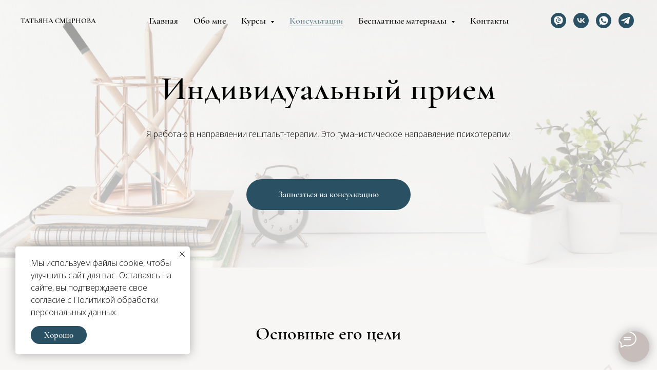

--- FILE ---
content_type: text/html; charset=UTF-8
request_url: https://tutpsycholog.ru/konsultacii
body_size: 36403
content:
<!DOCTYPE html> <html> <head> <meta charset="utf-8" /> <meta http-equiv="Content-Type" content="text/html; charset=utf-8" /> <meta name="viewport" content="width=device-width, initial-scale=1.0" /> <meta name="yandex-verification" content="8e38d1f395446686" /> <!--metatextblock--> <title>Индивидуальная консультация|психолог Татьяна Смирнова</title> <meta name="description" content="Психологическая помощь в формате гештальт терапии, направленная на решение ваших внутренних проблем" /> <meta property="og:url" content="https://tutpsycholog.ru/konsultacii" /> <meta property="og:title" content="Индивидуальная консультация|психолог Татьяна Смирнова" /> <meta property="og:description" content="Психологическая помощь в формате гештальт терапии, направленная на решение ваших внутренних проблем" /> <meta property="og:type" content="website" /> <meta property="og:image" content="https://static.tildacdn.com/tild6663-3734-4832-b131-343463636236/Frame_50-min.jpg" /> <link rel="canonical" href="https://tutpsycholog.ru/konsultacii"> <!--/metatextblock--> <meta name="format-detection" content="telephone=no" /> <meta http-equiv="x-dns-prefetch-control" content="on"> <link rel="dns-prefetch" href="https://ws.tildacdn.com"> <link rel="dns-prefetch" href="https://static.tildacdn.com"> <link rel="shortcut icon" href="https://static.tildacdn.com/tild6339-3734-4533-b765-646331386531/Frame_49_1.ico" type="image/x-icon" /> <link rel="apple-touch-icon" href="https://static.tildacdn.com/tild3932-3336-4135-a464-393365356463/Frame_49-min.png"> <link rel="apple-touch-icon" sizes="76x76" href="https://static.tildacdn.com/tild3932-3336-4135-a464-393365356463/Frame_49-min.png"> <link rel="apple-touch-icon" sizes="152x152" href="https://static.tildacdn.com/tild3932-3336-4135-a464-393365356463/Frame_49-min.png"> <link rel="apple-touch-startup-image" href="https://static.tildacdn.com/tild3932-3336-4135-a464-393365356463/Frame_49-min.png"> <meta name="msapplication-TileColor" content="#000000"> <meta name="msapplication-TileImage" content="https://static.tildacdn.com/tild6665-6164-4739-b532-363863643435/Frame_49-min.png"> <!-- Assets --> <script src="https://neo.tildacdn.com/js/tilda-fallback-1.0.min.js" async charset="utf-8"></script> <link rel="stylesheet" href="https://static.tildacdn.com/css/tilda-grid-3.0.min.css" type="text/css" media="all" onerror="this.loaderr='y';"/> <link rel="stylesheet" href="https://static.tildacdn.com/ws/project4591323/tilda-blocks-page22351155.min.css?t=1753106472" type="text/css" media="all" onerror="this.loaderr='y';" /> <link rel="preconnect" href="https://fonts.gstatic.com"> <link href="https://fonts.googleapis.com/css2?family=Open+Sans:wght@300..800&subset=latin,cyrillic" rel="stylesheet"> <link rel="stylesheet" href="https://static.tildacdn.com/css/tilda-animation-2.0.min.css" type="text/css" media="all" onerror="this.loaderr='y';" /> <link rel="stylesheet" href="https://static.tildacdn.com/css/tilda-cover-1.0.min.css" type="text/css" media="all" onerror="this.loaderr='y';" /> <link rel="stylesheet" href="https://static.tildacdn.com/css/tilda-cards-1.0.min.css" type="text/css" media="all" onerror="this.loaderr='y';" /> <link rel="stylesheet" href="https://static.tildacdn.com/css/tilda-popup-1.1.min.css" type="text/css" media="print" onload="this.media='all';" onerror="this.loaderr='y';" /> <noscript><link rel="stylesheet" href="https://static.tildacdn.com/css/tilda-popup-1.1.min.css" type="text/css" media="all" /></noscript> <link rel="stylesheet" href="https://static.tildacdn.com/css/tilda-forms-1.0.min.css" type="text/css" media="all" onerror="this.loaderr='y';" /> <link rel="stylesheet" href="https://static.tildacdn.com/css/tilda-slds-1.4.min.css" type="text/css" media="print" onload="this.media='all';" onerror="this.loaderr='y';" /> <noscript><link rel="stylesheet" href="https://static.tildacdn.com/css/tilda-slds-1.4.min.css" type="text/css" media="all" /></noscript> <link rel="stylesheet" href="https://static.tildacdn.com/css/tilda-menusub-1.0.min.css" type="text/css" media="print" onload="this.media='all';" onerror="this.loaderr='y';" /> <noscript><link rel="stylesheet" href="https://static.tildacdn.com/css/tilda-menusub-1.0.min.css" type="text/css" media="all" /></noscript> <link rel="stylesheet" href="https://static.tildacdn.com/css/tilda-cart-1.0.min.css" type="text/css" media="all" onerror="this.loaderr='y';" /> <script nomodule src="https://static.tildacdn.com/js/tilda-polyfill-1.0.min.js" charset="utf-8"></script> <script type="text/javascript">function t_onReady(func) {if(document.readyState!='loading') {func();} else {document.addEventListener('DOMContentLoaded',func);}}
function t_onFuncLoad(funcName,okFunc,time) {if(typeof window[funcName]==='function') {okFunc();} else {setTimeout(function() {t_onFuncLoad(funcName,okFunc,time);},(time||100));}}function t_throttle(fn,threshhold,scope) {return function() {fn.apply(scope||this,arguments);};}function t396_initialScale(t){var e=document.getElementById("rec"+t);if(e){var r=e.querySelector(".t396__artboard");if(r){var a=document.documentElement.clientWidth,i=[],l,n=r.getAttribute("data-artboard-screens");if(n){n=n.split(",");for(var o=0;o<n.length;o++)i[o]=parseInt(n[o],10)}else i=[320,480,640,960,1200];for(var o=0;o<i.length;o++){var d=i[o];a>=d&&(l=d)}var c="edit"===window.allrecords.getAttribute("data-tilda-mode"),s="center"===t396_getFieldValue(r,"valign",l,i),g="grid"===t396_getFieldValue(r,"upscale",l,i),u=t396_getFieldValue(r,"height_vh",l,i),_=t396_getFieldValue(r,"height",l,i),f=!!window.opr&&!!window.opr.addons||!!window.opera||-1!==navigator.userAgent.indexOf(" OPR/");if(!c&&s&&!g&&!u&&_&&!f){var h=parseFloat((a/l).toFixed(3)),v=[r,r.querySelector(".t396__carrier"),r.querySelector(".t396__filter")],p=Math.floor(parseInt(_,10)*h)+"px",b;r.style.setProperty("--initial-scale-height",p);for(var o=0;o<v.length;o++)v[o].style.setProperty("height","var(--initial-scale-height)");t396_scaleInitial__getElementsToScale(r).forEach((function(t){t.style.zoom=h}))}}}}function t396_scaleInitial__getElementsToScale(t){return t?Array.prototype.slice.call(t.children).filter((function(t){return t&&(t.classList.contains("t396__elem")||t.classList.contains("t396__group"))})):[]}function t396_getFieldValue(t,e,r,a){var i,l=a[a.length-1];if(!(i=r===l?t.getAttribute("data-artboard-"+e):t.getAttribute("data-artboard-"+e+"-res-"+r)))for(var n=0;n<a.length;n++){var o=a[n];if(!(o<=r)&&(i=o===l?t.getAttribute("data-artboard-"+e):t.getAttribute("data-artboard-"+e+"-res-"+o)))break}return i}window.TN_SCALE_INITIAL_VER="1.0";</script> <script src="https://static.tildacdn.com/js/jquery-1.10.2.min.js" charset="utf-8" onerror="this.loaderr='y';"></script> <script src="https://static.tildacdn.com/js/tilda-scripts-3.0.min.js" charset="utf-8" defer onerror="this.loaderr='y';"></script> <script src="https://static.tildacdn.com/ws/project4591323/tilda-blocks-page22351155.min.js?t=1753106472" charset="utf-8" async onerror="this.loaderr='y';"></script> <script src="https://static.tildacdn.com/js/tilda-animation-2.0.min.js" charset="utf-8" async onerror="this.loaderr='y';"></script> <script src="https://static.tildacdn.com/js/tilda-cover-1.0.min.js" charset="utf-8" async onerror="this.loaderr='y';"></script> <script src="https://static.tildacdn.com/js/tilda-zero-1.1.min.js" charset="utf-8" async onerror="this.loaderr='y';"></script> <script src="https://static.tildacdn.com/js/tilda-cards-1.0.min.js" charset="utf-8" async onerror="this.loaderr='y';"></script> <script src="https://static.tildacdn.com/js/tilda-popup-1.0.min.js" charset="utf-8" async onerror="this.loaderr='y';"></script> <script src="https://static.tildacdn.com/js/tilda-forms-1.0.min.js" charset="utf-8" async onerror="this.loaderr='y';"></script> <script src="https://static.tildacdn.com/js/tilda-slds-1.4.min.js" charset="utf-8" async onerror="this.loaderr='y';"></script> <script src="https://static.tildacdn.com/js/hammer.min.js" charset="utf-8" async onerror="this.loaderr='y';"></script> <script src="https://static.tildacdn.com/js/tilda-menusub-1.0.min.js" charset="utf-8" async onerror="this.loaderr='y';"></script> <script src="https://static.tildacdn.com/js/tilda-menu-1.0.min.js" charset="utf-8" async onerror="this.loaderr='y';"></script> <script src="https://static.tildacdn.com/js/tilda-cart-1.0.min.js" charset="utf-8" async onerror="this.loaderr='y';"></script> <script src="https://static.tildacdn.com/js/tilda-widget-positions-1.0.min.js" charset="utf-8" async onerror="this.loaderr='y';"></script> <script src="https://static.tildacdn.com/js/tilda-zero-scale-1.0.min.js" charset="utf-8" async onerror="this.loaderr='y';"></script> <script src="https://static.tildacdn.com/js/tilda-skiplink-1.0.min.js" charset="utf-8" async onerror="this.loaderr='y';"></script> <script src="https://static.tildacdn.com/js/tilda-events-1.0.min.js" charset="utf-8" async onerror="this.loaderr='y';"></script> <script type="text/javascript">window.dataLayer=window.dataLayer||[];</script> <script type="text/javascript">(function() {if((/bot|google|yandex|baidu|bing|msn|duckduckbot|teoma|slurp|crawler|spider|robot|crawling|facebook/i.test(navigator.userAgent))===false&&typeof(sessionStorage)!='undefined'&&sessionStorage.getItem('visited')!=='y'&&document.visibilityState){var style=document.createElement('style');style.type='text/css';style.innerHTML='@media screen and (min-width: 980px) {.t-records {opacity: 0;}.t-records_animated {-webkit-transition: opacity ease-in-out .2s;-moz-transition: opacity ease-in-out .2s;-o-transition: opacity ease-in-out .2s;transition: opacity ease-in-out .2s;}.t-records.t-records_visible {opacity: 1;}}';document.getElementsByTagName('head')[0].appendChild(style);function t_setvisRecs(){var alr=document.querySelectorAll('.t-records');Array.prototype.forEach.call(alr,function(el) {el.classList.add("t-records_animated");});setTimeout(function() {Array.prototype.forEach.call(alr,function(el) {el.classList.add("t-records_visible");});sessionStorage.setItem("visited","y");},400);}
document.addEventListener('DOMContentLoaded',t_setvisRecs);}})();</script></head> <body class="t-body" style="margin:0;"> <!--allrecords--> <div id="allrecords" class="t-records" data-hook="blocks-collection-content-node" data-tilda-project-id="4591323" data-tilda-page-id="22351155" data-tilda-page-alias="konsultacii" data-tilda-formskey="eefd64bf31229ddbfe11126293bf0369" data-tilda-root-zone="com" data-tilda-project-country="RU"> <!--header--> <header id="t-header" class="t-records" data-hook="blocks-collection-content-node" data-tilda-project-id="4591323" data-tilda-page-id="22271241" data-tilda-formskey="eefd64bf31229ddbfe11126293bf0369" data-tilda-root-zone="com" data-tilda-project-country="RU"> <div id="rec359855367" class="r t-rec t-screenmin-980px" style=" " data-animationappear="off" data-record-type="257" data-screen-min="980px"> <!-- T228 --> <div id="nav359855367marker"></div> <div id="nav359855367" class="t228 t228__positionfixed " style="background-color: rgba(248,245,245,0.0); " data-bgcolor-hex="#f8f5f5" data-bgcolor-rgba="rgba(248,245,245,0.0)" data-navmarker="nav359855367marker" data-appearoffset="" data-bgopacity-two="100" data-menushadow="10" data-menushadow-css="" data-bgopacity="0.0" data-bgcolor-rgba-afterscroll="rgba(248,245,245,1)" data-menu-items-align="center" data-menu="yes"> <div class="t228__maincontainer " style=""> <div class="t228__padding40px"></div> <div class="t228__leftside"> <div class="t228__leftcontainer"> <a href="/" class="t228__imgwrapper"> <div class="t228__logo t-title" field="title"><div style="font-size: 14px;" data-customstyle="yes"><span style="font-family: CormorantGaramond; color: rgb(5, 5, 5); font-size: 14px;">ТАТЬЯНА СМИРНОВА</span></div></div> </a> </div> </div> <div class="t228__centerside "> <nav class="t228__centercontainer"> <ul role="list" class="t228__list t-menu__list t228__list_hidden"> <li class="t228__list_item"
style="padding:0 15px 0 0;"> <a class="t-menu__link-item"
href="/" data-menu-submenu-hook="" data-menu-item-number="1">
Главная
</a> </li> <li class="t228__list_item"
style="padding:0 15px;"> <a class="t-menu__link-item"
href="/about" data-menu-submenu-hook="" data-menu-item-number="2">
Обо мне
</a> </li> <li class="t228__list_item"
style="padding:0 15px;"> <a class="t-menu__link-item"
href=""
aria-expanded="false" role="button" data-menu-submenu-hook="link_sub3_359855367" data-menu-item-number="3">
Курсы
</a> <div class="t-menusub" data-submenu-hook="link_sub3_359855367" data-submenu-margin="15px" data-add-submenu-arrow="on"> <div class="t-menusub__menu"> <div class="t-menusub__content"> <ul role="list" class="t-menusub__list"> <li class="t-menusub__list-item t-name t-name_xs"> <a class="t-menusub__link-item t-name t-name_xs"
href="/intensiv" data-menu-item-number="3">Интенсив "Слушая себя"</a> </li> <li class="t-menusub__list-item t-name t-name_xs"> <a class="t-menusub__link-item t-name t-name_xs"
href="/kurs" data-menu-item-number="3">Курс "Выход из усталости"</a> </li> </ul> </div> </div> </div> </li> <li class="t228__list_item"
style="padding:0 15px;"> <a class="t-menu__link-item"
href="/konsultacii" data-menu-submenu-hook="" data-menu-item-number="4">
Консультации
</a> </li> <li class="t228__list_item"
style="padding:0 15px;"> <a class="t-menu__link-item"
href=""
aria-expanded="false" role="button" data-menu-submenu-hook="link_sub5_359855367" data-menu-item-number="5">
Бесплатные материалы
</a> <div class="t-menusub" data-submenu-hook="link_sub5_359855367" data-submenu-margin="15px" data-add-submenu-arrow="on"> <div class="t-menusub__menu"> <div class="t-menusub__content"> <ul role="list" class="t-menusub__list"> <li class="t-menusub__list-item t-name t-name_xs"> <a class="t-menusub__link-item t-name t-name_xs"
href="/minikniga" data-menu-item-number="5">Мини-книга «7 пожеланий женщинам»</a> </li> <li class="t-menusub__list-item t-name t-name_xs"> <a class="t-menusub__link-item t-name t-name_xs"
href="/test" data-menu-item-number="5">Тест на любовь к себе</a> </li> <li class="t-menusub__list-item t-name t-name_xs"> <a class="t-menusub__link-item t-name t-name_xs"
href="/broshura" data-menu-item-number="5">Книга-брошюра «Шкатулка ресурсов»</a> </li> <li class="t-menusub__list-item t-name t-name_xs"> <a class="t-menusub__link-item t-name t-name_xs"
href="/cheklist" data-menu-item-number="5">Чек-лист «Неочевидные причины усталости»</a> </li> </ul> </div> </div> </div> </li> <li class="t228__list_item"
style="padding:0 0 0 15px;"> <a class="t-menu__link-item"
href="/contact" data-menu-submenu-hook="" data-menu-item-number="6">
Контакты
</a> </li> </ul> </nav> </div> <div class="t228__rightside"> <div class="t228__rightcontainer"> <div class="t-sociallinks"> <ul role="list" class="t-sociallinks__wrapper" aria-label="Соц. сети"> <!-- new soclinks --><li class="t-sociallinks__item t-sociallinks__item_twitter"><a href="viber://chat?number=%2B79108104108" target="_blank" rel="nofollow" aria-label="twitter" style="width: 30px; height: 30px;"><svg class="t-sociallinks__svg" role="presentation" xmlns="http://www.w3.org/2000/svg" width=30px height=30px viewBox="0 0 48 48"> <g clip-path="url(#clip0_3697_102)"><path fill-rule="evenodd" clip-rule="evenodd" d="M24 48C37.2548 48 48 37.2548 48 24C48 10.7452 37.2548 0 24 0C10.7452 0 0 10.7452 0 24C0 37.2548 10.7452 48 24 48ZM33.3482 14L25.9027 22.4686H25.9023L34 34H28.0445L22.5915 26.2348L15.7644 34H14L21.8082 25.1193L14 14H19.9555L25.119 21.3532L31.5838 14H33.3482ZM22.695 24.1101L23.4861 25.2173V25.2177L28.8746 32.7594H31.5847L24.9813 23.5172L24.1902 22.4099L19.1103 15.2997H16.4002L22.695 24.1101Z" fill="#295163"/></g><defs><clipPath id="clip0_3697_102"><rect width="48" height="48" fill="white"/></clipPath></defs> </svg></a></li>&nbsp;<li class="t-sociallinks__item t-sociallinks__item_vk"><a href="https://vk.com/tatyana_smi" target="_blank" rel="nofollow" aria-label="vk" style="width: 30px; height: 30px;"><svg class="t-sociallinks__svg" role="presentation" width=30px height=30px viewBox="0 0 100 100" fill="none"
xmlns="http://www.w3.org/2000/svg"> <path fill-rule="evenodd" clip-rule="evenodd"
d="M50 100c27.614 0 50-22.386 50-50S77.614 0 50 0 0 22.386 0 50s22.386 50 50 50ZM25 34c.406 19.488 10.15 31.2 27.233 31.2h.968V54.05c6.278.625 11.024 5.216 12.93 11.15H75c-2.436-8.87-8.838-13.773-12.836-15.647C66.162 47.242 71.783 41.62 73.126 34h-8.058c-1.749 6.184-6.932 11.805-11.867 12.336V34h-8.057v21.611C40.147 54.362 33.838 48.304 33.556 34H25Z"
fill="#295163" /> </svg></a></li>&nbsp;<li class="t-sociallinks__item t-sociallinks__item_ok"><a href="https://wa.me/79108104108" target="_blank" rel="nofollow" aria-label="ok" style="width: 30px; height: 30px;"><svg class="t-sociallinks__svg" role="presentation" width=30px height=30px viewBox="0 0 100 100" fill="none" xmlns="http://www.w3.org/2000/svg"> <path fill-rule="evenodd" clip-rule="evenodd" d="M50 100c27.614 0 50-22.386 50-50S77.614 0 50 0 0 22.386 0 50s22.386 50 50 50Zm13.463-63.08c0 7.688-6.233 13.92-13.92 13.92-7.688 0-13.92-6.232-13.92-13.92S41.855 23 49.543 23s13.92 6.232 13.92 13.92Zm-7.072 0a6.848 6.848 0 1 0-13.696 0 6.848 6.848 0 0 0 13.696 0Zm3.341 15.006c2.894-2.28 5.07-.967 5.856.612 1.37 2.753-.178 4.084-3.671 6.326-2.96 1.9-7.016 2.619-9.665 2.892l2.217 2.216 8.203 8.203a3.192 3.192 0 0 1 0 4.514l-.376.376a3.192 3.192 0 0 1-4.514 0l-8.203-8.203-8.203 8.203a3.192 3.192 0 0 1-4.514 0l-.376-.376a3.192 3.192 0 0 1 0-4.514l8.203-8.203 2.21-2.21c-2.648-.268-6.748-.983-9.732-2.898-3.494-2.243-5.041-3.573-3.671-6.326.786-1.579 2.963-2.892 5.855-.612 3.91 3.08 10.19 3.08 10.19 3.08s6.282 0 10.191-3.08Z" fill="#295163"/> </svg></a></li>&nbsp;<li class="t-sociallinks__item t-sociallinks__item_behance"><a href="https://t.me/tutpsycholog" target="_blank" rel="nofollow" aria-label="behance" style="width: 30px; height: 30px;"><svg class="t-sociallinks__svg" role="presentation" width=30px height=30px viewBox="0 0 100 100" fill="none" xmlns="http://www.w3.org/2000/svg"> <path fill-rule="evenodd" clip-rule="evenodd" d="M50 100c27.6142 0 50-22.3858 50-50S77.6142 0 50 0 0 22.3858 0 50s22.3858 50 50 50Zm-1.4722-51.0072c1.0869-.5533 1.9078-1.167 2.4634-1.8412.9991-1.2023 1.4951-2.7852 1.4951-4.7637 0-1.9173-.4897-3.5669-1.4794-4.9411-1.6488-2.2414-4.4411-3.3824-8.38-3.4468H27v32.3572h14.5721c1.6395 0 3.162-.1468 4.5683-.4371 1.4017-.2904 2.6212-.8327 3.6517-1.6246.915-.6843 1.6763-1.5343 2.2892-2.5412.9638-1.5217 1.4378-3.2435 1.4378-5.1631 0-1.8561-.4207-3.4374-1.2612-4.7394-.835-1.3067-2.0836-2.2555-3.7301-2.859Zm-14.066-9.3729h6.0226c1.5476 0 2.8229.1719 3.8196.5062 1.1599.4803 1.7383 1.4794 1.7383 2.9846 0 1.3624-.4363 2.3112-1.3122 2.8449-.8766.5344-2.0138.8021-3.4209.8021h-6.8474v-7.1378Zm10.1153 20.5507c-.7848.3838-1.8717.5674-3.2765.5674h-6.838v-8.6233h6.9455c1.3867.0133 2.469.1938 3.2357.5486 1.371.6239 2.0577 1.7854 2.0577 3.4664 0 1.9926-.7094 3.3354-2.1244 4.0409Zm29.3836-24.827v3.2365H60.9299v-3.2365h13.0308Zm2.9849 10.7282c.9504 1.3797 1.5625 2.976 1.8474 4.7936.1578 1.0587.2284 2.5945.1994 4.602H62.1169c.0934 2.3293.897 3.9585 2.4227 4.8901.9197.5847 2.0349.8703 3.3408.8703 1.3766 0 2.4988-.3484 3.3629-1.0634.4709-.379.886-.9143 1.2447-1.59h6.1857c-.1616 1.3758-.9064 2.7712-2.2453 4.1893-2.0734 2.2539-4.9819 3.384-8.7167 3.384-3.085 0-5.8044-.9527-8.165-2.8519-2.3521-1.9063-3.534-4.9968-3.534-9.285 0-4.0205 1.0611-7.0985 3.1894-9.2402 2.1363-2.1464 4.8933-3.2145 8.2922-3.2145 2.0146 0 3.8298.3602 5.4504 1.0838 1.6151.7244 2.9493 1.8647 4.0009 3.4319Zm-13.0669 1.8098c-.8609.8789-1.3961 2.075-1.6159 3.5881h10.4426c-.1138-1.6104-.6514-2.83-1.6199-3.6627-.9606-.8358-2.1597-1.2549-3.5912-1.2549-1.5578 0-2.7609.4481-3.6156 1.3295Z" fill="#295163"/> </svg></a></li><!-- /new soclinks --> </ul> </div> </div> </div> <div class="t228__padding40px"></div> </div> </div> <style>@media screen and (max-width:980px){#rec359855367 .t228{position:static;}}</style> <script>window.addEventListener('load',function() {t_onFuncLoad('t228_setWidth',function() {t228_setWidth('359855367');});});window.addEventListener('resize',t_throttle(function() {t_onFuncLoad('t228_setWidth',function() {t228_setWidth('359855367');});t_onFuncLoad('t_menu__setBGcolor',function() {t_menu__setBGcolor('359855367','.t228');});}));t_onReady(function() {t_onFuncLoad('t_menu__highlightActiveLinks',function() {t_menu__highlightActiveLinks('.t228__list_item a');});t_onFuncLoad('t_menu__findAnchorLinks',function() {t_menu__findAnchorLinks('359855367','.t228__list_item a');});t_onFuncLoad('t228__init',function() {t228__init('359855367');});t_onFuncLoad('t_menu__setBGcolor',function() {t_menu__setBGcolor('359855367','.t228');});t_onFuncLoad('t_menu__interactFromKeyboard',function() {t_menu__interactFromKeyboard('359855367');});t_onFuncLoad('t228_setWidth',function() {t228_setWidth('359855367');});t_onFuncLoad('t_menu__changeBgOpacity',function() {t_menu__changeBgOpacity('359855367','.t228');window.addEventListener('scroll',t_throttle(function() {t_menu__changeBgOpacity('359855367','.t228');}));});});</script> <!--[if IE 8]> <style>#rec359855367 .t228{filter:progid:DXImageTransform.Microsoft.gradient(startColorStr='#D9f8f5f5',endColorstr='#D9f8f5f5');}</style> <![endif]--> <style>#rec359855367 .t-menu__link-item{-webkit-transition:color 0.3s ease-in-out,opacity 0.3s ease-in-out;transition:color 0.3s ease-in-out,opacity 0.3s ease-in-out;position:relative;}#rec359855367 .t-menu__link-item.t-active:not(.t978__menu-link){color:#295163 !important;}#rec359855367 .t-menu__link-item.t-active::after{content:'';position:absolute;left:0;-webkit-transition:all 0.3s ease;transition:all 0.3s ease;opacity:1;width:100%;height:100%;bottom:-0px;border-bottom:0px solid #295163;-webkit-box-shadow:inset 0px -1px 0px 0px #295163;-moz-box-shadow:inset 0px -1px 0px 0px #295163;box-shadow:inset 0px -1px 0px 0px #295163;}#rec359855367 .t-menu__link-item:not(.t-active):not(.tooltipstered):hover{color:#295163 !important;}#rec359855367 .t-menu__link-item:not(.t-active):not(.tooltipstered):focus-visible{color:#295163 !important;}@supports (overflow:-webkit-marquee) and (justify-content:inherit){#rec359855367 .t-menu__link-item,#rec359855367 .t-menu__link-item.t-active{opacity:1 !important;}}</style> <script>t_onReady(function() {setTimeout(function(){t_onFuncLoad('t_menusub_init',function() {t_menusub_init('359855367');});},500);});</script> <style>#rec359855367 .t-menusub__link-item{-webkit-transition:color 0.3s ease-in-out,opacity 0.3s ease-in-out;transition:color 0.3s ease-in-out,opacity 0.3s ease-in-out;}#rec359855367 .t-menusub__link-item:not(.t-active):not(.tooltipstered):hover{color:#295163 !important;}@supports (overflow:-webkit-marquee) and (justify-content:inherit){#rec359855367 .t-menusub__link-item,#rec359855367 .t-menusub__link-item.t-active{opacity:1 !important;}}@media screen and (max-width:980px){#rec359855367 .t-menusub__menu .t-menusub__link-item{color:#050505 !important;}#rec359855367 .t-menusub__menu .t-menusub__link-item.t-active{color:#050505 !important;}}@media screen and (min-width:981px){#rec359855367 .t-menusub__menu{background-color:#f8f5f5;text-align:left;max-width:250px;}}#rec359855367 .t-menusub__menu_top:after{border-top-color:#f8f5f5;}#rec359855367 .t-menusub__menu_bottom:after{border-bottom-color:#f8f5f5;}</style> <style> #rec359855367 a.t-menusub__link-item{font-size:18px;color:#050505;}</style> <style> #rec359855367 .t228__leftcontainer a{color:#ffffff;}#rec359855367 a.t-menu__link-item{font-size:18px;color:#050505;font-weight:600;}#rec359855367 .t228__right_langs_lang a{font-size:18px;color:#050505;font-weight:600;}</style> <style> #rec359855367 .t228__logo{color:#ffffff;}</style> </div> <div id="rec359858384" class="r t-rec t-screenmax-980px" style=" " data-animationappear="off" data-record-type="309" data-screen-max="980px"> <!-- T280 --> <div id="nav359858384marker"></div> <div id="nav359858384" class="t280 " data-menu="yes" data-appearoffset=""> <div class="t280__container t280__positionfixed" style=""> <div class="t280__container__bg" style="background-color: rgba(248,245,244,0.0);" data-bgcolor-hex="#f8f5f4" data-bgcolor-rgba="rgba(248,245,244,0.0)" data-navmarker="nav359858384marker" data-appearoffset="" data-bgopacity="0.0" data-bgcolor-rgba-afterscroll="rgba(248,245,244,1)" data-bgopacity2="1" data-menushadow="10" data-menushadow-css=""></div> <div class="t280__menu__content "> <div class="t280__logo__container" style="min-height:60px;"> <div class="t280__logo__content"> <a class="t280__logo" href="/"> <div field="title" class="t-title t-title_xs"><div style="font-size: 14px;" data-customstyle="yes"><span style="font-family: CormorantGaramond; color: rgb(5, 5, 5); font-size: 14px;">ТАТЬЯНА СМИРНОВА</span></div></div> </a> </div> </div> <button type="button"
class="t-menuburger t-menuburger_first "
aria-label="Навигационное меню"
aria-expanded="false"> <span style="background-color:#222222;"></span> <span style="background-color:#222222;"></span> <span style="background-color:#222222;"></span> <span style="background-color:#222222;"></span> </button> <script>function t_menuburger_init(recid) {var rec=document.querySelector('#rec' + recid);if(!rec) return;var burger=rec.querySelector('.t-menuburger');if(!burger) return;var isSecondStyle=burger.classList.contains('t-menuburger_second');if(isSecondStyle&&!window.isMobile&&!('ontouchend' in document)) {burger.addEventListener('mouseenter',function() {if(burger.classList.contains('t-menuburger-opened')) return;burger.classList.remove('t-menuburger-unhovered');burger.classList.add('t-menuburger-hovered');});burger.addEventListener('mouseleave',function() {if(burger.classList.contains('t-menuburger-opened')) return;burger.classList.remove('t-menuburger-hovered');burger.classList.add('t-menuburger-unhovered');setTimeout(function() {burger.classList.remove('t-menuburger-unhovered');},300);});}
burger.addEventListener('click',function() {if(!burger.closest('.tmenu-mobile')&&!burger.closest('.t450__burger_container')&&!burger.closest('.t466__container')&&!burger.closest('.t204__burger')&&!burger.closest('.t199__js__menu-toggler')) {burger.classList.toggle('t-menuburger-opened');burger.classList.remove('t-menuburger-unhovered');}});var menu=rec.querySelector('[data-menu="yes"]');if(!menu) return;var menuLinks=menu.querySelectorAll('.t-menu__link-item');var submenuClassList=['t978__menu-link_hook','t978__tm-link','t966__tm-link','t794__tm-link','t-menusub__target-link'];Array.prototype.forEach.call(menuLinks,function(link) {link.addEventListener('click',function() {var isSubmenuHook=submenuClassList.some(function(submenuClass) {return link.classList.contains(submenuClass);});if(isSubmenuHook) return;burger.classList.remove('t-menuburger-opened');});});menu.addEventListener('clickedAnchorInTooltipMenu',function() {burger.classList.remove('t-menuburger-opened');});}
t_onReady(function() {t_onFuncLoad('t_menuburger_init',function(){t_menuburger_init('359858384');});});</script> <style>.t-menuburger{position:relative;flex-shrink:0;width:28px;height:20px;padding:0;border:none;background-color:transparent;outline:none;-webkit-transform:rotate(0deg);transform:rotate(0deg);transition:transform .5s ease-in-out;cursor:pointer;z-index:999;}.t-menuburger span{display:block;position:absolute;width:100%;opacity:1;left:0;-webkit-transform:rotate(0deg);transform:rotate(0deg);transition:.25s ease-in-out;height:3px;background-color:#000;}.t-menuburger span:nth-child(1){top:0px;}.t-menuburger span:nth-child(2),.t-menuburger span:nth-child(3){top:8px;}.t-menuburger span:nth-child(4){top:16px;}.t-menuburger__big{width:42px;height:32px;}.t-menuburger__big span{height:5px;}.t-menuburger__big span:nth-child(2),.t-menuburger__big span:nth-child(3){top:13px;}.t-menuburger__big span:nth-child(4){top:26px;}.t-menuburger__small{width:22px;height:14px;}.t-menuburger__small span{height:2px;}.t-menuburger__small span:nth-child(2),.t-menuburger__small span:nth-child(3){top:6px;}.t-menuburger__small span:nth-child(4){top:12px;}.t-menuburger-opened span:nth-child(1){top:8px;width:0%;left:50%;}.t-menuburger-opened span:nth-child(2){-webkit-transform:rotate(45deg);transform:rotate(45deg);}.t-menuburger-opened span:nth-child(3){-webkit-transform:rotate(-45deg);transform:rotate(-45deg);}.t-menuburger-opened span:nth-child(4){top:8px;width:0%;left:50%;}.t-menuburger-opened.t-menuburger__big span:nth-child(1){top:6px;}.t-menuburger-opened.t-menuburger__big span:nth-child(4){top:18px;}.t-menuburger-opened.t-menuburger__small span:nth-child(1),.t-menuburger-opened.t-menuburger__small span:nth-child(4){top:6px;}@media (hover),(min-width:0\0){.t-menuburger_first:hover span:nth-child(1){transform:translateY(1px);}.t-menuburger_first:hover span:nth-child(4){transform:translateY(-1px);}.t-menuburger_first.t-menuburger__big:hover span:nth-child(1){transform:translateY(3px);}.t-menuburger_first.t-menuburger__big:hover span:nth-child(4){transform:translateY(-3px);}}.t-menuburger_second span:nth-child(2),.t-menuburger_second span:nth-child(3){width:80%;left:20%;right:0;}@media (hover),(min-width:0\0){.t-menuburger_second.t-menuburger-hovered span:nth-child(2),.t-menuburger_second.t-menuburger-hovered span:nth-child(3){animation:t-menuburger-anim 0.3s ease-out normal forwards;}.t-menuburger_second.t-menuburger-unhovered span:nth-child(2),.t-menuburger_second.t-menuburger-unhovered span:nth-child(3){animation:t-menuburger-anim2 0.3s ease-out normal forwards;}}.t-menuburger_second.t-menuburger-opened span:nth-child(2),.t-menuburger_second.t-menuburger-opened span:nth-child(3){left:0;right:0;width:100%!important;}.t-menuburger_third span:nth-child(4){width:70%;left:unset;right:0;}@media (hover),(min-width:0\0){.t-menuburger_third:not(.t-menuburger-opened):hover span:nth-child(4){width:100%;}}.t-menuburger_third.t-menuburger-opened span:nth-child(4){width:0!important;right:50%;}.t-menuburger_fourth{height:12px;}.t-menuburger_fourth.t-menuburger__small{height:8px;}.t-menuburger_fourth.t-menuburger__big{height:18px;}.t-menuburger_fourth span:nth-child(2),.t-menuburger_fourth span:nth-child(3){top:4px;opacity:0;}.t-menuburger_fourth span:nth-child(4){top:8px;}.t-menuburger_fourth.t-menuburger__small span:nth-child(2),.t-menuburger_fourth.t-menuburger__small span:nth-child(3){top:3px;}.t-menuburger_fourth.t-menuburger__small span:nth-child(4){top:6px;}.t-menuburger_fourth.t-menuburger__small span:nth-child(2),.t-menuburger_fourth.t-menuburger__small span:nth-child(3){top:3px;}.t-menuburger_fourth.t-menuburger__small span:nth-child(4){top:6px;}.t-menuburger_fourth.t-menuburger__big span:nth-child(2),.t-menuburger_fourth.t-menuburger__big span:nth-child(3){top:6px;}.t-menuburger_fourth.t-menuburger__big span:nth-child(4){top:12px;}@media (hover),(min-width:0\0){.t-menuburger_fourth:not(.t-menuburger-opened):hover span:nth-child(1){transform:translateY(1px);}.t-menuburger_fourth:not(.t-menuburger-opened):hover span:nth-child(4){transform:translateY(-1px);}.t-menuburger_fourth.t-menuburger__big:not(.t-menuburger-opened):hover span:nth-child(1){transform:translateY(3px);}.t-menuburger_fourth.t-menuburger__big:not(.t-menuburger-opened):hover span:nth-child(4){transform:translateY(-3px);}}.t-menuburger_fourth.t-menuburger-opened span:nth-child(1),.t-menuburger_fourth.t-menuburger-opened span:nth-child(4){top:4px;}.t-menuburger_fourth.t-menuburger-opened span:nth-child(2),.t-menuburger_fourth.t-menuburger-opened span:nth-child(3){opacity:1;}@keyframes t-menuburger-anim{0%{width:80%;left:20%;right:0;}50%{width:100%;left:0;right:0;}100%{width:80%;left:0;right:20%;}}@keyframes t-menuburger-anim2{0%{width:80%;left:0;}50%{width:100%;right:0;left:0;}100%{width:80%;left:20%;right:0;}}</style> </div> </div> <div class="t280__menu__wrapper "> <div class="t280__menu__bg" style="background-color:#f8f5f4; "></div> <div class="t280__menu__container"> <nav class="t280__menu t-width t-width_6"> <ul role="list" class="t280__list t-menu__list"> <li class="t280__menu__item"> <a class="t280__menu__link t-title t-title_xl t-menu__link-item"
href="/" data-menu-submenu-hook="">
Главная
</a> </li> <li class="t280__menu__item"> <a class="t280__menu__link t-title t-title_xl t-menu__link-item"
href="/about" data-menu-submenu-hook="">
Обо мне
</a> </li> <li class="t280__menu__item"> <a class="t280__menu__link t-title t-title_xl t-menu__link-item t280__menu__link_submenu"
href=""
aria-expanded="false" role="button" data-menu-submenu-hook="link_sub3_359858384">
Курсы
</a> </li> <div class="t-menusub" data-submenu-hook="link_sub3_359858384" data-submenu-margin="15px" data-add-submenu-arrow=""> <div class="t-menusub__menu"> <div class="t-menusub__content"> <ul role="list" class="t-menusub__list"> <li class="t-menusub__list-item t-name t-name_xs"> <a class="t-menusub__link-item t-name t-name_xs"
href="/intensiv" data-menu-item-number="3">Интенсив "Слушая себя"</a> </li> <li class="t-menusub__list-item t-name t-name_xs"> <a class="t-menusub__link-item t-name t-name_xs"
href="/kurs" data-menu-item-number="3">Курс "Выход из усталости"</a> </li> </ul> </div> </div> </div> <li class="t280__menu__item"> <a class="t280__menu__link t-title t-title_xl t-menu__link-item"
href="/konsultacii" data-menu-submenu-hook="">
Консультации
</a> </li> <li class="t280__menu__item"> <a class="t280__menu__link t-title t-title_xl t-menu__link-item t280__menu__link_submenu"
href=""
aria-expanded="false" role="button" data-menu-submenu-hook="link_sub5_359858384">
Бесплатные материалы
</a> </li> <div class="t-menusub" data-submenu-hook="link_sub5_359858384" data-submenu-margin="15px" data-add-submenu-arrow=""> <div class="t-menusub__menu"> <div class="t-menusub__content"> <ul role="list" class="t-menusub__list"> <li class="t-menusub__list-item t-name t-name_xs"> <a class="t-menusub__link-item t-name t-name_xs"
href="/minikniga" data-menu-item-number="5">Мини-книга «7 пожеланий женщинам»</a> </li> <li class="t-menusub__list-item t-name t-name_xs"> <a class="t-menusub__link-item t-name t-name_xs"
href="/test" data-menu-item-number="5">Тест на любовь к себе</a> </li> <li class="t-menusub__list-item t-name t-name_xs"> <a class="t-menusub__link-item t-name t-name_xs"
href="/broshura" data-menu-item-number="5">Книга-брошюра «Шкатулка ресурсов»</a> </li> <li class="t-menusub__list-item t-name t-name_xs"> <a class="t-menusub__link-item t-name t-name_xs"
href="/cheklist" data-menu-item-number="5">Чек-лист «Неочевидные причины усталости»</a> </li> </ul> </div> </div> </div> <li class="t280__menu__item"> <a class="t280__menu__link t-title t-title_xl t-menu__link-item"
href="/contact" data-menu-submenu-hook="">
Контакты
</a> </li> </ul> </nav> <div class="t280__bottom t-width t-width_6"> <div class="t-sociallinks"> <ul role="list" class="t-sociallinks__wrapper" aria-label="Соц. сети"> <!-- new soclinks --><li class="t-sociallinks__item t-sociallinks__item_facebook"><a href="https://wa.me/79108104108" target="_blank" rel="nofollow" aria-label="facebook" style="width: 30px; height: 30px;"><svg class="t-sociallinks__svg" role="presentation" width=30px height=30px viewBox="0 0 100 100" fill="none" xmlns="http://www.w3.org/2000/svg"> <path fill-rule="evenodd" clip-rule="evenodd" d="M50 100c27.6142 0 50-22.3858 50-50S77.6142 0 50 0 0 22.3858 0 50s22.3858 50 50 50Zm3.431-73.9854c-2.5161.0701-5.171.6758-7.0464 2.4577-1.5488 1.4326-2.329 3.5177-2.5044 5.602-.0534 1.4908-.0458 2.9855-.0382 4.4796.0058 1.1205.0115 2.2407-.0085 3.3587-.6888.005-1.3797.0036-2.0709.0021-.9218-.0019-1.8441-.0038-2.7626.0096 0 .8921.0013 1.7855.0026 2.6797.0026 1.791.0052 3.5853-.0026 5.3799.9185.0134 1.8409.0115 2.7627.0096.6912-.0015 1.382-.0029 2.0708.0021.0155 3.5565.0127 7.1128.0098 10.669-.0036 4.4452-.0072 8.8903.0252 13.3354 1.8903-.0134 3.7765-.0115 5.6633-.0095 1.4152.0014 2.8306.0028 4.2484-.0022.0117-4.0009.0088-7.9986.0058-11.9963-.0029-3.9979-.0058-7.9957.0059-11.9964.9533-.005 1.9067-.0036 2.86-.0021 1.2713.0019 2.5425.0038 3.8137-.0096.396-2.679.7335-5.3814.9198-8.0947-1.2576-.0058-2.5155-.0058-3.7734-.0058-1.2578 0-2.5157 0-3.7734-.0059 0-.4689-.0007-.9378-.0014-1.4066-.0022-1.4063-.0044-2.8123.0131-4.2188.198-1.0834 1.3158-1.9104 2.3992-1.8403h5.1476c.0117-2.8069.0117-5.602 0-8.4089-.6636 0-1.3273-.0007-1.9911-.0014-1.9915-.0022-3.9832-.0044-5.975.0131Z" fill="#295163"/> </svg></a></li>&nbsp;<li class="t-sociallinks__item t-sociallinks__item_twitter"><a href="viber://chat?number=%2B79108104108" target="_blank" rel="nofollow" aria-label="twitter" style="width: 30px; height: 30px;"><svg class="t-sociallinks__svg" role="presentation" xmlns="http://www.w3.org/2000/svg" width=30px height=30px viewBox="0 0 48 48"> <g clip-path="url(#clip0_3697_102)"><path fill-rule="evenodd" clip-rule="evenodd" d="M24 48C37.2548 48 48 37.2548 48 24C48 10.7452 37.2548 0 24 0C10.7452 0 0 10.7452 0 24C0 37.2548 10.7452 48 24 48ZM33.3482 14L25.9027 22.4686H25.9023L34 34H28.0445L22.5915 26.2348L15.7644 34H14L21.8082 25.1193L14 14H19.9555L25.119 21.3532L31.5838 14H33.3482ZM22.695 24.1101L23.4861 25.2173V25.2177L28.8746 32.7594H31.5847L24.9813 23.5172L24.1902 22.4099L19.1103 15.2997H16.4002L22.695 24.1101Z" fill="#295163"/></g><defs><clipPath id="clip0_3697_102"><rect width="48" height="48" fill="white"/></clipPath></defs> </svg></a></li>&nbsp;<li class="t-sociallinks__item t-sociallinks__item_vk"><a href="https://vk.com/tatyana_smi" target="_blank" rel="nofollow" aria-label="vk" style="width: 30px; height: 30px;"><svg class="t-sociallinks__svg" role="presentation" width=30px height=30px viewBox="0 0 100 100" fill="none"
xmlns="http://www.w3.org/2000/svg"> <path fill-rule="evenodd" clip-rule="evenodd"
d="M50 100c27.614 0 50-22.386 50-50S77.614 0 50 0 0 22.386 0 50s22.386 50 50 50ZM25 34c.406 19.488 10.15 31.2 27.233 31.2h.968V54.05c6.278.625 11.024 5.216 12.93 11.15H75c-2.436-8.87-8.838-13.773-12.836-15.647C66.162 47.242 71.783 41.62 73.126 34h-8.058c-1.749 6.184-6.932 11.805-11.867 12.336V34h-8.057v21.611C40.147 54.362 33.838 48.304 33.556 34H25Z"
fill="#295163" /> </svg></a></li>&nbsp;<li class="t-sociallinks__item t-sociallinks__item_telegram"><a href="https://t.me/tutpsycholog" target="_blank" rel="nofollow" aria-label="telegram" style="width: 30px; height: 30px;"><svg class="t-sociallinks__svg" role="presentation" width=30px height=30px viewBox="0 0 100 100" fill="none"
xmlns="http://www.w3.org/2000/svg"> <path fill-rule="evenodd" clip-rule="evenodd"
d="M50 100c27.614 0 50-22.386 50-50S77.614 0 50 0 0 22.386 0 50s22.386 50 50 50Zm21.977-68.056c.386-4.38-4.24-2.576-4.24-2.576-3.415 1.414-6.937 2.85-10.497 4.302-11.04 4.503-22.444 9.155-32.159 13.734-5.268 1.932-2.184 3.864-2.184 3.864l8.351 2.577c3.855 1.16 5.91-.129 5.91-.129l17.988-12.238c6.424-4.38 4.882-.773 3.34.773l-13.49 12.882c-2.056 1.804-1.028 3.35-.129 4.123 2.55 2.249 8.82 6.364 11.557 8.16.712.467 1.185.778 1.292.858.642.515 4.111 2.834 6.424 2.319 2.313-.516 2.57-3.479 2.57-3.479l3.083-20.226c.462-3.511.993-6.886 1.417-9.582.4-2.546.705-4.485.767-5.362Z"
fill="#295163" /> </svg></a></li><!-- /new soclinks --> </ul> </div> </div> </div> </div> </div> <style>@media screen and (max-width:980px){#rec359858384 .t280__main_opened .t280__menu__content{background-color:#f8f5f4!important;opacity:1!important;}}</style> <script>t_onReady(function() {t_onFuncLoad('t280_showMenu',function() {t280_showMenu('359858384');});t_onFuncLoad('t280_changeSize',function() {t280_changeSize('359858384');});t_onFuncLoad('t280_highlight',function() {t280_highlight();});});t_onFuncLoad('t280_changeSize',function(){window.addEventListener('resize',t_throttle(function() {t280_changeSize('359858384');}));});t_onReady(function() {t_onFuncLoad('t280_changeBgOpacityMenu',function(){t280_changeBgOpacityMenu('359858384');window.addEventListener('scroll',t_throttle(function(){t280_changeBgOpacityMenu('359858384');}));});});</script> <style>#rec359858384 .t-menu__link-item{-webkit-transition:color 0.3s ease-in-out,opacity 0.3s ease-in-out;transition:color 0.3s ease-in-out,opacity 0.3s ease-in-out;position:relative;}#rec359858384 .t-menu__link-item.t-active:not(.t978__menu-link){color:#295163 !important;}#rec359858384 .t-menu__link-item.t-active::after{content:'';position:absolute;left:0;-webkit-transition:all 0.3s ease;transition:all 0.3s ease;opacity:1;width:100%;height:100%;bottom:-0px;border-bottom:0px solid #295163;-webkit-box-shadow:inset 0px -1px 0px 0px #295163;-moz-box-shadow:inset 0px -1px 0px 0px #295163;box-shadow:inset 0px -1px 0px 0px #295163;}#rec359858384 .t-menu__link-item:not(.t-active):not(.tooltipstered):hover{color:#295163 !important;}#rec359858384 .t-menu__link-item:not(.t-active):not(.tooltipstered):focus-visible{color:#295163 !important;}@supports (overflow:-webkit-marquee) and (justify-content:inherit){#rec359858384 .t-menu__link-item,#rec359858384 .t-menu__link-item.t-active{opacity:1 !important;}}</style> <script>t_onReady(function() {setTimeout(function(){t_onFuncLoad('t_menusub_init',function() {t_menusub_init('359858384');});},500);});</script> <style>#rec359858384 .t-menusub__link-item{-webkit-transition:color 0.3s ease-in-out,opacity 0.3s ease-in-out;transition:color 0.3s ease-in-out,opacity 0.3s ease-in-out;}#rec359858384 .t-menusub__link-item:not(.t-active):not(.tooltipstered):hover{color:#295163 !important;}@supports (overflow:-webkit-marquee) and (justify-content:inherit){#rec359858384 .t-menusub__link-item,#rec359858384 .t-menusub__link-item.t-active{opacity:1 !important;}}@media screen and (max-width:980px){#rec359858384 .t-menusub__menu .t-menusub__link-item{color:#050505 !important;}#rec359858384 .t-menusub__menu .t-menusub__link-item.t-active{color:#050505 !important;}}@media screen and (min-width:981px){#rec359858384 .t-menusub__menu{background-color:#f8f5f4;text-align:left;max-width:250px;}}#rec359858384 .t-menusub__menu_top:after{border-top-color:#f8f5f4;}#rec359858384 .t-menusub__menu_bottom:after{border-bottom-color:#f8f5f4;}</style> <style> #rec359858384 a.t-menusub__link-item{font-size:18px;color:#050505;}</style> <style> #rec359858384 .t280__logo__content .t-title{color:#ffffff;}#rec359858384 a.t280__menu__link{font-size:14px;color:#050505;font-weight:600;}</style> <style> #rec359858384 .t280__logo{color:#ffffff;}</style> <!--[if IE 8]> <style>#rec359858384 .t280__container__bg{filter:progid:DXImageTransform.Microsoft.gradient(startColorStr='#D9f8f5f4',endColorstr='#D9f8f5f4');}</style> <![endif]--> </div> <div id="rec363695633" class="r t-rec" style=" " data-animationappear="off" data-record-type="131"> <!-- T123 --> <div class="t123"> <div class="t-container_100 "> <div class="t-width t-width_100 "> <!-- nominify begin --> <!-- Как добавить иконки мессенджеров в стандартное меню или подвал TILDA? --> <!-- https://nolim.cc/svoi-ikonki --> <style> [href="https://wa.me/79108104108"] svg{background-image:url("https://static.tildacdn.com/tild3363-6362-4061-a364-366137393565/Group_77.svg");background-position:center center;background-size:cover;transition:all .1s ease}[href="https://wa.me/79108104108"] svg *{display:none}[href="https://wa.me/79108104108"] svg:hover{transform:scale(1.00);background-image:relative} 
[href="viber://chat?number=%2B79108104108"] svg{background-image:url("https://static.tildacdn.com/tild3736-3537-4461-a135-613463643536/Group_78.svg");background-position:center center;background-size:cover;transition:all .1s ease}[href="viber://chat?number=%2B79108104108"] svg *{display:none}[href="viber://chat?number=%2B79108104108"] svg:hover{transform:scale(1.00);background-image:relative}
[href="https://t.me/tutpsycholog"] svg{background-image:url("https://static.tildacdn.com/tild6231-6237-4538-b363-323165633631/Group_76.svg");background-position:center center;background-size:cover;transition:all .1s ease}[href="https://t.me/tutpsycholog"] svg *{display:none}[href="https://t.me/tutpsycholog"] svg:hover{transform:scale(1.00);background-image:relative}
</style> <!-- nominify end --> </div> </div> </div> </div> </header> <!--/header--> <div id="rec389392893" class="r t-rec" style=" " data-animationappear="off" data-record-type="205"> <!-- cover --> <div class="t-cover" id="recorddiv389392893"bgimgfield="img"style="height:70vh;background-image: none;"> <div class="t-cover__carrier" id="coverCarry389392893"data-content-cover-id="389392893"data-content-cover-bg="https://static.tildacdn.com/tild6630-6636-4638-a234-346134643231/noroot.png"data-display-changed="true"data-content-cover-height="70vh"data-content-cover-parallax=""data-content-use-image-for-mobile-cover=""style="background-image:url('https://static.tildacdn.com/tild6630-6636-4638-a234-346134643231/noroot.png');height:70vh;background-attachment:scroll; "itemscope itemtype="http://schema.org/ImageObject"><meta itemprop="image" content="https://static.tildacdn.com/tild6630-6636-4638-a234-346134643231/noroot.png"></div> <div class="t-cover__filter" style="height:70vh;background-image: -moz-linear-gradient(top, rgba(255,255,255,0.60), rgba(255,255,255,0.80));background-image: -webkit-linear-gradient(top, rgba(255,255,255,0.60), rgba(255,255,255,0.80));background-image: -o-linear-gradient(top, rgba(255,255,255,0.60), rgba(255,255,255,0.80));background-image: -ms-linear-gradient(top, rgba(255,255,255,0.60), rgba(255,255,255,0.80));background-image: linear-gradient(top, rgba(255,255,255,0.60), rgba(255,255,255,0.80));filter: progid:DXImageTransform.Microsoft.gradient(startColorStr='#66ffffff', endColorstr='#33ffffff');"></div> <div class="t-container"> <div class="t-width t-width_10" style="margin:0 auto;"> <div class="t-cover__wrapper t-valign_middle" style="height:70vh; position: relative;z-index:1;"> <div class="t182"> <div data-hook-content="covercontent"> <div class="t182__wrapper"> <h1 class="t182__title t-title t-title_xl" field="title">Индивидуальный прием</h1> <div class="t182__descr t-descr t-descr_lg" field="descr">Я работаю в направлении гештальт-терапии. Это гуманистическое направление психотерапии</div> <div class="t182__buttons"> <div class="t-btnwrapper t182__btnwrapper"> <a href="#popup:zapis" target="" class="t182__btn t-btn t-btn_md " style="color:#ffffff;background-color:#295163;border-radius:30px; -moz-border-radius:30px; -webkit-border-radius:30px;" data-buttonfieldset="button"> <table role="presentation" style="width:100%; height:100%;"> <tr> <td data-field="buttontitle">Записаться на консультацию</td> </tr> </table> </a> </div> </div> </div> </div> </div> </div> </div> </div> </div> <style>@media (hover:hover),(min-width:0\0) {#rec389392893 .t-btn:not(.t-animate_no-hover):hover {color:#ffffff !important;background-color:#000000 !important;}#rec389392893 .t-btn:not(.t-animate_no-hover):focus-visible {color:#ffffff !important;background-color:#000000 !important;}#rec389392893 .t-btn:not(.t-animate_no-hover) {transition-property:background-color,color,border-color,box-shadow;transition-duration:0.2s;transition-timing-function:ease-in-out;}#rec389392893 .t-btntext:not(.t-animate_no-hover):hover {color:#ffffff !important;}#rec389392893 .t-btntext:not(.t-animate_no-hover):focus-visible {color:#ffffff !important;}}</style> <style> #rec389392893 .t182__title{color:#000000;}@media screen and (min-width:900px){#rec389392893 .t182__title{font-size:64px;}}#rec389392893 .t182__descr{font-size:16px;line-height:1.6;color:#000000;font-family:'Open Sans';}</style> </div> <div id="rec380868260" class="r t-rec t-rec_pt_105 t-rec_pt-res-480_60 t-rec_pb_15" style="padding-top:105px;padding-bottom:15px;background-color:#f8f5f5; " data-record-type="33" data-bg-color="#f8f5f5"> <!-- T017 --> <div class="t017"> <div class="t-container t-align_center"> <div class="t-col t-col_10 t-prefix_1"> <div class="t017__title t-title t-title_xxs" field="title">Основные его цели</div> </div> </div> </div> </div> <div id="rec363710662" class="r t-rec t-rec_pt_45 t-rec_pb_90 t-rec_pb-res-480_30" style="padding-top:45px;padding-bottom:90px;background-color:#f8f5f5; " data-record-type="493" data-bg-color="#f8f5f5"> <!-- t493 --> <div class="t493"> <div class="t493__container t-container"> <div class="t493__flex-wrapper"> <div class="t493__box-img-mobile t-col"> <div class="t493__tablewrapper"> <div class="t493__cell t-cell"> <img class="t493__img t-margin_auto t-img" src="https://static.tildacdn.com/tild3838-6436-4330-b935-316238386133/noroot.png" imgfiled="img5"> </div> </div> </div> <div class="t493__box-img t-col t-col_flex t-valign_middle t-col_6 "> <div class="t493__tablewrapper"> <div class="t493__cell t-cell"> <img class="t493__img t-img"
src="https://static.tildacdn.com/tild3838-6436-4330-b935-316238386133/noroot.png"
imgfield="img5"
alt=""> </div> </div> </div> <div class="t493__box-text t-col t-col_flex t-valign_middle t-col_6 "> <div class="t493__tablewrapper"> <div class="t493__cell t-cell"> <div class="t493__item t-item"> <div class="t-cell t-valign_top"> <div class="t493__imgwrapper" style="width:30px;"> <img class="t493__iconimg t-img"
src="https://static.tildacdn.com/tild6163-3863-4862-b636-636232336535/Group_70_2.svg"
imgfield="img"
alt=""> </div> </div> <div class="t493__textwrapper t-cell t-valign_top"> <div class="t493__descr t-descr t-descr_xs " style="font-size:16px;font-family:'Open Sans';" field="descr">расширение и осознание человеком собственных чувств, потребностей и желаний, а также процессов тела и мыслительной деятельности</div> </div> </div> <div class="t493__item t493__item_padding-top t-item"> <div class="t-cell t-valign_top"> <div class="t493__imgwrapper" style="width:30px;"> <img class="t493__iconimg t-img"
src="https://static.tildacdn.com/tild3638-6537-4232-b562-356661363363/Group_70_2.svg"
imgfield="img2"
alt=""> </div> </div> <div class="t493__textwrapper t-cell t-valign_top"> <div class="t493__descr t-descr t-descr_xs " style="font-size:16px;font-family:'Open Sans';" field="descr2">установление контакта с внутренним «Я» для лучшего понимания и принятия себя</div> </div> </div> <div class="t493__item t493__item_padding-top t-item"> <div class="t-cell t-valign_top"> <div class="t493__imgwrapper" style="width:30px;"> <img class="t493__iconimg t-img"
src="https://static.tildacdn.com/tild6363-6330-4535-a230-643837333235/Group_70_2.svg"
imgfield="img3"
alt=""> </div> </div> <div class="t493__textwrapper t-cell t-valign_top"> <div class="t493__descr t-descr t-descr_xs " style="font-size:16px;font-family:'Open Sans';" field="descr3">достижение целостности, наполненности и осмысленности жизни человека</div> </div> </div> <div class="t493__item t493__item_padding-top t-item"> <div class="t-cell t-valign_top"> <div class="t493__imgwrapper" style="width:30px;"> <img class="t493__iconimg t-img"
src="https://static.tildacdn.com/tild3639-3535-4035-b439-646632356136/Group_70_2.svg"
imgfield="img4"
alt=""> </div> </div> <div class="t493__textwrapper t-cell t-valign_top"> <div class="t493__descr t-descr t-descr_xs " style="font-size:16px;font-family:'Open Sans';" field="descr4">улучшение контактов с внешним миром и окружающими людьми</div> </div> </div> </div> </div> </div> </div> </div> </div> </div> <div id="rec380863113" class="r t-rec" style=" " data-animationappear="off" data-record-type="131"> <!-- T123 --> <div class="t123"> <div class="t-container_100 "> <div class="t-width t-width_100 "> <!-- nominify begin --> <style>
    .t493__item {
        padding-top: 15px!important;
    }
}
</style> <!-- nominify end --> </div> </div> </div> </div> <div id="rec361171214" class="r t-rec t-rec_pb_0" style="padding-bottom:0px; " data-animationappear="off" data-record-type="396"> <!-- T396 --> <style>#rec361171214 .t396__artboard {height:10px;background-color:#f8f5f5;overflow:visible;}#rec361171214 .t396__filter {height:10px;}#rec361171214 .t396__carrier{height:10px;background-position:center center;background-attachment:scroll;background-size:cover;background-repeat:no-repeat;}@media screen and (max-width:1199px) {#rec361171214 .t396__artboard,#rec361171214 .t396__filter,#rec361171214 .t396__carrier {}#rec361171214 .t396__filter {}#rec361171214 .t396__carrier {background-attachment:scroll;}}@media screen and (max-width:959px) {#rec361171214 .t396__artboard,#rec361171214 .t396__filter,#rec361171214 .t396__carrier {}#rec361171214 .t396__filter {}#rec361171214 .t396__carrier {background-attachment:scroll;}}@media screen and (max-width:639px) {#rec361171214 .t396__artboard,#rec361171214 .t396__filter,#rec361171214 .t396__carrier {}#rec361171214 .t396__filter {}#rec361171214 .t396__carrier {background-attachment:scroll;}}@media screen and (max-width:479px) {#rec361171214 .t396__artboard,#rec361171214 .t396__filter,#rec361171214 .t396__carrier {}#rec361171214 .t396__filter {}#rec361171214 .t396__carrier {background-attachment:scroll;}}#rec361171214 .tn-elem[data-elem-id="1632820430024"]{z-index:1;top:-369px;left:calc(50% - 600px + 1059px);width:471px;height:auto;pointer-events:none;}#rec361171214 .tn-elem[data-elem-id="1632820430024"] .tn-atom{opacity:0.45;background-position:center center;border-color:transparent ;border-style:solid;}#rec361171214 .tn-elem[data-elem-id="1632820430024"] .tn-atom {-webkit-transform:rotate(321deg);-moz-transform:rotate(321deg);transform:rotate(321deg);}#rec361171214 .tn-elem[data-elem-id="1632820430024"] .tn-atom__img {}@media screen and (max-width:1199px) {#rec361171214 .tn-elem[data-elem-id="1632820430024"] {top:-264px;left:calc(50% - 480px + 768px);width:320px;height:auto;}}@media screen and (max-width:959px) {#rec361171214 .tn-elem[data-elem-id="1632820430024"] {top:-228px;left:calc(50% - 320px + 512px);width:210px;height:auto;}}@media screen and (max-width:639px) {#rec361171214 .tn-elem[data-elem-id="1632820430024"] {top:-224px;left:calc(50% - 240px + 351px);height:auto;}}@media screen and (max-width:479px) {#rec361171214 .tn-elem[data-elem-id="1632820430024"] {top:-164px;left:calc(50% - 160px + 93px);width:170px;height:auto;}}</style> <div class='t396'> <div class="t396__artboard" data-artboard-recid="361171214" data-artboard-screens="320,480,640,960,1200" data-artboard-height="10" data-artboard-valign="center" data-artboard-upscale="grid" data-artboard-ovrflw="visible"> <div class="t396__carrier" data-artboard-recid="361171214"></div> <div class="t396__filter" data-artboard-recid="361171214"></div> <div class='t396__elem tn-elem tn-elem__3611712141632820430024' data-elem-id='1632820430024' data-elem-type='image' data-field-top-value="-369" data-field-left-value="1059" data-field-width-value="471" data-field-axisy-value="top" data-field-axisx-value="left" data-field-container-value="grid" data-field-topunits-value="px" data-field-leftunits-value="px" data-field-heightunits-value="" data-field-widthunits-value="px" data-field-filewidth-value="321" data-field-fileheight-value="687" data-field-top-res-320-value="-164" data-field-left-res-320-value="93" data-field-width-res-320-value="170" data-field-axisx-res-320-value="right" data-field-container-res-320-value="window" data-field-top-res-480-value="-224" data-field-left-res-480-value="351" data-field-top-res-640-value="-228" data-field-left-res-640-value="512" data-field-width-res-640-value="210" data-field-top-res-960-value="-264" data-field-left-res-960-value="768" data-field-width-res-960-value="320"> <div class='tn-atom'> <img class='tn-atom__img' src='https://static.tildacdn.com/tild3664-6535-4232-b239-656633303939/Mask_Group2_2_1_Trac.svg' alt='' imgfield='tn_img_1632820430024' /> </div> </div> </div> </div> <script>t_onReady(function() {t_onFuncLoad('t396_init',function() {t396_init('361171214');});});</script> <!-- /T396 --> </div> <div id="rec361153228" class="r t-rec t-rec_pt_45 t-rec_pb_45" style="padding-top:45px;padding-bottom:45px;background-color:#f8f5f5; " data-record-type="490" data-bg-color="#f8f5f5"> <!-- t490 --> <div class="t490"> <div class="t-section__container t-container t-container_flex"> <div class="t-col t-col_12 "> <div
class="t-section__title t-title t-title_xs t-align_center t-margin_auto"
field="btitle"> <div style="font-size: 46px;" data-customstyle="yes"><p style="text-align: center;">Я буду вам полезна, если </p></div> </div> </div> </div> <style>.t-section__descr {max-width:560px;}#rec361153228 .t-section__title {margin-bottom:105px;}#rec361153228 .t-section__descr {}@media screen and (max-width:960px) {#rec361153228 .t-section__title {margin-bottom:45px;}}</style> <div
class="t490__container t-container_flex t-card__container t-container"> <div class="t-card__col t-card__col_withoutbtn t490__col t-col t-col_4 t-align_left t-item"> <img class="t490__img t-img"
src="https://static.tildacdn.com/tild6161-6166-4038-a661-393864636630/Group_93.png"
imgfield="li_img__1476968690512"
style="width:70px;"
alt=""> <div class="t490__wrapperleft"> <style> #rec361153228 .t-card__descr{font-size:16px;color:#050505;font-weight:300;font-family:'Open Sans';}</style> <div class="t-card__descr t-descr t-descr_xs" field="li_descr__1476968690512">
есть ощущение неудовлетворенности (собой, отношениями, работой, любой сферой жизни, самой жизнью в целом), есть ощущение «что-то не так».
</div> </div> </div> <div class="t-card__col t-card__col_withoutbtn t490__col t-col t-col_4 t-align_left t-item"> <img class="t490__img t-img"
src="https://static.tildacdn.com/tild3435-6631-4732-b465-356439623532/Group_90.png"
imgfield="li_img__1476968700508"
style="width:70px;"
alt=""> <div class="t490__wrapperleft"> <style> #rec361153228 .t-card__descr{font-size:16px;color:#050505;font-weight:300;font-family:'Open Sans';}</style> <div class="t-card__descr t-descr t-descr_xs" field="li_descr__1476968700508">
вы чувствуете апатию, усталость, нет сил и желания ничего делать, если вы ловите себя на мысли «ничего не хочу».
</div> </div> </div> <div class="t-card__col t-card__col_withoutbtn t490__col t-col t-col_4 t-align_left t-item"> <img class="t490__img t-img"
src="https://static.tildacdn.com/tild3562-3339-4262-b865-343837623463/Group_91.svg"
imgfield="li_img__1476968722790"
style="width:70px;"
alt=""> <div class="t490__wrapperleft"> <style> #rec361153228 .t-card__descr{font-size:16px;color:#050505;font-weight:300;font-family:'Open Sans';}</style> <div class="t-card__descr t-descr t-descr_xs" field="li_descr__1476968722790">
испытываете сильные переживания (тревога, обида, злость, гнев, ревность, вина, стыд и пр.).
</div> </div> </div> <div class="t-card__col t-card__col_withoutbtn t490__col t-col t-col_4 t-align_left t-item"> <img class="t490__img t-img"
src="https://static.tildacdn.com/tild3838-3865-4265-a130-363765343633/Group_95_1.svg"
imgfield="li_img__1632825469076"
style="width:70px;"
alt=""> <div class="t490__wrapperleft"> <style> #rec361153228 .t-card__descr{font-size:16px;color:#050505;font-weight:300;font-family:'Open Sans';}</style> <div class="t-card__descr t-descr t-descr_xs" field="li_descr__1632825469076">
если хочется разобраться в себе, со своими чувствами и желаниями, поступками и выборами, целями и ценностями.
</div> </div> </div> <div class="t-card__col t-card__col_withoutbtn t490__col t-col t-col_4 t-align_left t-item"> <img class="t490__img t-img"
src="https://static.tildacdn.com/tild6336-6438-4465-b865-343363656462/Group_99.svg"
imgfield="li_img__1632825503525"
style="width:70px;"
alt=""> <div class="t490__wrapperleft"> <style> #rec361153228 .t-card__descr{font-size:16px;color:#050505;font-weight:300;font-family:'Open Sans';}</style> <div class="t-card__descr t-descr t-descr_xs" field="li_descr__1632825503525">
испытываете неуверенность в себе, не чувствуете своей ценности, нужности, хотите повысить самооценку, наладить отношения с собой, принять и полюбить себя и свое тело.
</div> </div> </div> <div class="t-card__col t-card__col_withoutbtn t490__col t-col t-col_4 t-align_left t-item"> <img class="t490__img t-img"
src="https://static.tildacdn.com/tild6537-6365-4531-b938-333632623331/Group_97.svg"
imgfield="li_img__1632825523964"
style="width:70px;"
alt=""> <div class="t490__wrapperleft"> <style> #rec361153228 .t-card__descr{font-size:16px;color:#050505;font-weight:300;font-family:'Open Sans';}</style> <div class="t-card__descr t-descr t-descr_xs" field="li_descr__1632825523964">
чувствуете зависимость от мнения других.
</div> </div> </div> <div class="t-card__col t-card__col_withoutbtn t490__col t-col t-col_4 t-align_left t-item"> <img class="t490__img t-img"
src="https://static.tildacdn.com/tild3062-3161-4532-b466-323330663334/Group_103_1.svg"
imgfield="li_img__1637226002486"
style="width:70px;"
alt=""> <div class="t490__wrapperleft"> <style> #rec361153228 .t-card__descr{font-size:16px;color:#050505;font-weight:300;font-family:'Open Sans';}</style> <div class="t-card__descr t-descr t-descr_xs" field="li_descr__1637226002486">
переживаете трудности в отношениях с другими (супругом (супругой), родителями, детьми, друзьями, родственниками, коллегами и др.).
</div> </div> </div> <div class="t-card__col t-card__col_withoutbtn t490__col t-col t-col_4 t-align_left t-item"> <img class="t490__img t-img"
src="https://static.tildacdn.com/tild3939-3661-4138-b263-653630353030/Group_101.svg"
imgfield="li_img__1637226021190"
style="width:70px;"
alt=""> <div class="t490__wrapperleft"> <style> #rec361153228 .t-card__descr{font-size:16px;color:#050505;font-weight:300;font-family:'Open Sans';}</style> <div class="t-card__descr t-descr t-descr_xs" field="li_descr__1637226021190">
переживаете разрыв отношений (развод, расставание).
</div> </div> </div> <div class="t-card__col t-card__col_withoutbtn t490__col t-col t-col_4 t-align_left t-item"> <img class="t490__img t-img"
src="https://static.tildacdn.com/tild3536-3664-4137-a539-623730666234/Group_107.png"
imgfield="li_img__1637226036981"
style="width:70px;"
alt=""> <div class="t490__wrapperleft"> <style> #rec361153228 .t-card__descr{font-size:16px;color:#050505;font-weight:300;font-family:'Open Sans';}</style> <div class="t-card__descr t-descr t-descr_xs" field="li_descr__1637226036981">
столкнулись с изменой, предательством близкого человека.
</div> </div> </div> <div class="t-card__col t-card__col_withoutbtn t490__col t-col t-col_4 t-align_left t-item"> <img class="t490__img t-img"
src="https://static.tildacdn.com/tild3461-3431-4063-b765-303434333330/Group_123.svg"
imgfield="li_img__1637226048951"
style="width:70px;"
alt=""> <div class="t490__wrapperleft"> <style> #rec361153228 .t-card__descr{font-size:16px;color:#050505;font-weight:300;font-family:'Open Sans';}</style> <div class="t-card__descr t-descr t-descr_xs" field="li_descr__1637226048951">
у вас не складывается личная жизнь и вы страдаете от этого.
</div> </div> </div> <div class="t-card__col t-card__col_withoutbtn t490__col t-col t-col_4 t-align_left t-item"> <img class="t490__img t-img"
src="https://static.tildacdn.com/tild3736-3335-4231-b762-323563303536/Group_120.svg"
imgfield="li_img__1637226061773"
style="width:70px;"
alt=""> <div class="t490__wrapperleft"> <style> #rec361153228 .t-card__descr{font-size:16px;color:#050505;font-weight:300;font-family:'Open Sans';}</style> <div class="t-card__descr t-descr t-descr_xs" field="li_descr__1637226061773">
не можете найти себя, свое дело.
</div> </div> </div> <div class="t-card__col t-card__col_withoutbtn t490__col t-col t-col_4 t-align_left t-item"> <img class="t490__img t-img"
src="https://static.tildacdn.com/tild6532-3136-4362-b932-356635656637/Group_112.svg"
imgfield="li_img__1637226111113"
style="width:70px;"
alt=""> <div class="t490__wrapperleft"> <style> #rec361153228 .t-card__descr{font-size:16px;color:#050505;font-weight:300;font-family:'Open Sans';}</style> <div class="t-card__descr t-descr t-descr_xs" field="li_descr__1637226111113">
вы на пути самореализации, но испытываете сложности, не чувствуете сил справиться самостоятельно.
</div> </div> </div> <div class="t-card__col t-card__col_withoutbtn t490__col t-col t-col_4 t-align_left t-item"> <img class="t490__img t-img"
src="https://static.tildacdn.com/tild6233-3862-4065-b465-336335663439/Group_105.svg"
imgfield="li_img__1637226117920"
style="width:70px;"
alt=""> <div class="t490__wrapperleft"> <style> #rec361153228 .t-card__descr{font-size:16px;color:#050505;font-weight:300;font-family:'Open Sans';}</style> <div class="t-card__descr t-descr t-descr_xs" field="li_descr__1637226117920">
чувствуете, что ходите по кругу в какой-то своей жизненной истории.
</div> </div> </div> <div class="t-card__col t-card__col_withoutbtn t490__col t-col t-col_4 t-align_left t-item"> <img class="t490__img t-img"
src="https://static.tildacdn.com/tild6232-6239-4237-a164-363133393061/Group_109_1.svg"
imgfield="li_img__1637226127980"
style="width:70px;"
alt=""> <div class="t490__wrapperleft"> <style> #rec361153228 .t-card__descr{font-size:16px;color:#050505;font-weight:300;font-family:'Open Sans';}</style> <div class="t-card__descr t-descr t-descr_xs" field="li_descr__1637226127980">
испытываете трудности в принятии решения, вам сложно сделать выбор.
</div> </div> </div> <div class="t-card__col t-card__col_withoutbtn t490__col t-col t-col_4 t-align_left t-item"> <img class="t490__img t-img"
src="https://static.tildacdn.com/tild3035-6438-4363-a431-393633326332/Group_117.svg"
imgfield="li_img__1637226176423"
style="width:70px;"
alt=""> <div class="t490__wrapperleft"> <style> #rec361153228 .t-card__descr{font-size:16px;color:#050505;font-weight:300;font-family:'Open Sans';}</style> <div class="t-card__descr t-descr t-descr_xs" field="li_descr__1637226176423">
переживаете внутриличностные конфликты (из серии «хочу, но боюсь», «умом понимаю, но поступаю иначе», «хочу, но не могу» или «хочу это и это - разрываюсь» и т.п.)
</div> </div> </div> <div class="t-card__col t-card__col_withoutbtn t490__col t-col t-col_4 t-align_left t-item"> <img class="t490__img t-img"
src="https://static.tildacdn.com/tild3038-6664-4063-a665-306663303762/Group_114.svg"
imgfield="li_img__1637226193384"
style="width:70px;"
alt=""> <div class="t490__wrapperleft"> <style> #rec361153228 .t-card__descr{font-size:16px;color:#050505;font-weight:300;font-family:'Open Sans';}</style> <div class="t-card__descr t-descr t-descr_xs" field="li_descr__1637226193384">
хотите научиться жить своей жизнью, не оглядываясь на других
</div> </div> </div> </div> <style>@media (hover:hover),(min-width:0\0) {#rec361153228 .t-section__bottomwrapper .t-btn:not(.t-animate_no-hover):hover {color:#050505 !important;border-color:#295163 !important;background-color:#f8f5f5 !important;}#rec361153228 .t-section__bottomwrapper .t-btn:not(.t-animate_no-hover):focus-visible {color:#050505 !important;border-color:#295163 !important;background-color:#f8f5f5 !important;}}</style> </div> <script>t_onReady(function() {t_onFuncLoad('t490_init',function() {t490_init('361153228');});});</script> </div> <div id="rec389348350" class="r t-rec t-rec_pb_0" style="padding-bottom:0px; " data-animationappear="off" data-record-type="396"> <!-- T396 --> <style>#rec389348350 .t396__artboard {height:10px;background-color:#f8f5f5;overflow:visible;}#rec389348350 .t396__filter {height:10px;}#rec389348350 .t396__carrier{height:10px;background-position:center center;background-attachment:scroll;background-size:cover;background-repeat:no-repeat;}@media screen and (max-width:1199px) {#rec389348350 .t396__artboard,#rec389348350 .t396__filter,#rec389348350 .t396__carrier {}#rec389348350 .t396__artboard {background-color:#f8f5f5;}#rec389348350 .t396__filter {}#rec389348350 .t396__carrier {background-attachment:scroll;}}@media screen and (max-width:959px) {#rec389348350 .t396__artboard,#rec389348350 .t396__filter,#rec389348350 .t396__carrier {}#rec389348350 .t396__artboard {background-color:#f8f5f5;}#rec389348350 .t396__filter {}#rec389348350 .t396__carrier {background-attachment:scroll;}}@media screen and (max-width:639px) {#rec389348350 .t396__artboard,#rec389348350 .t396__filter,#rec389348350 .t396__carrier {}#rec389348350 .t396__artboard {background-color:#f8f5f5;}#rec389348350 .t396__filter {}#rec389348350 .t396__carrier {background-attachment:scroll;}}@media screen and (max-width:479px) {#rec389348350 .t396__artboard,#rec389348350 .t396__filter,#rec389348350 .t396__carrier {}#rec389348350 .t396__artboard {background-color:#f8f5f5;}#rec389348350 .t396__filter {}#rec389348350 .t396__carrier {background-attachment:scroll;}}#rec389348350 .tn-elem[data-elem-id="1632820430024"]{z-index:1;top:-310px;left:calc(100% - 453px + -32px);width:453px;height:auto;pointer-events:none;}#rec389348350 .tn-elem[data-elem-id="1632820430024"] .tn-atom{opacity:0.45;background-position:center center;border-color:transparent ;border-style:solid;}#rec389348350 .tn-elem[data-elem-id="1632820430024"] .tn-atom {-webkit-transform:rotate(283deg);-moz-transform:rotate(283deg);transform:rotate(283deg);}#rec389348350 .tn-elem[data-elem-id="1632820430024"] .tn-atom__img {}@media screen and (max-width:1199px) {#rec389348350 .tn-elem[data-elem-id="1632820430024"] {top:-331px;left:calc(100% - 453px + 62px);height:auto;}}@media screen and (max-width:959px) {#rec389348350 .tn-elem[data-elem-id="1632820430024"] {top:-193px;left:calc(100% - 453px + 50px);width:264px;height:auto;}}@media screen and (max-width:639px) {#rec389348350 .tn-elem[data-elem-id="1632820430024"] {top:-147px;left:calc(100% - 453px + 33px);width:206px;height:auto;}}@media screen and (max-width:479px) {#rec389348350 .tn-elem[data-elem-id="1632820430024"] {top:-123px;left:calc(100% - 453px + 28px);width:167px;height:auto;}}</style> <div class='t396'> <div class="t396__artboard" data-artboard-recid="389348350" data-artboard-screens="320,480,640,960,1200" data-artboard-height="10" data-artboard-valign="center" data-artboard-upscale="grid" data-artboard-ovrflw="visible"> <div class="t396__carrier" data-artboard-recid="389348350"></div> <div class="t396__filter" data-artboard-recid="389348350"></div> <div class='t396__elem tn-elem tn-elem__3893483501632820430024' data-elem-id='1632820430024' data-elem-type='image' data-field-top-value="-310" data-field-left-value="-32" data-field-width-value="453" data-field-axisy-value="top" data-field-axisx-value="right" data-field-container-value="window" data-field-topunits-value="px" data-field-leftunits-value="px" data-field-heightunits-value="" data-field-widthunits-value="px" data-field-filewidth-value="536" data-field-fileheight-value="847" data-field-top-res-320-value="-123" data-field-left-res-320-value="28" data-field-width-res-320-value="167" data-field-top-res-480-value="-147" data-field-left-res-480-value="33" data-field-width-res-480-value="206" data-field-top-res-640-value="-193" data-field-left-res-640-value="50" data-field-width-res-640-value="264" data-field-top-res-960-value="-331" data-field-left-res-960-value="62"> <div class='tn-atom'> <img class='tn-atom__img' src='https://static.tildacdn.com/tild3565-3761-4238-a163-646230396338/Mask_Group_8_1_Trace.svg' alt='' imgfield='tn_img_1632820430024' /> </div> </div> </div> </div> <script>t_onReady(function() {t_onFuncLoad('t396_init',function() {t396_init('389348350');});});</script> <!-- /T396 --> </div> <div id="rec363717772" class="r t-rec" style=" " data-record-type="215"> <a name="format" style="font-size:0;"></a> </div> <div id="rec363714892" class="r t-rec t-rec_pt_75 t-rec_pt-res-480_0 t-rec_pb_15" style="padding-top:75px;padding-bottom:15px;background-color:#f8f5f5; " data-record-type="795" data-bg-color="#f8f5f5"> <!-- T795 --> <div class="t795"> <div class="t-container t-align_center"> <div class="t-col t-col_8 t-prefix_2"> <div class="t795__title t-title t-title_xs t-margin_auto" field="title">Форматы работы</div> </div> </div> </div> <style> @media screen and (min-width:900px){#rec363714892 .t795__title{font-size:46px;}}</style> </div> <div id="rec363714796" class="r t-rec t-rec_pt_0 t-rec_pb_60" style="padding-top:0px;padding-bottom:60px;background-color:#f8f5f5; " data-animationappear="off" data-record-type="858" data-bg-color="#f8f5f5"> <!-- t858 --> <style type="text/css">#rec363714796 .t858__col:nth-child(-n + 2){margin-top:0;}</style> <div class="t858"> <ul
class="t858__container t-card__container t-container t-container_flex"
role="list" data-columns-in-row="2"> <li
class="t858__col t-item t-card__col t-card__col_withoutbtn t-col t-col_6 t-align_left"> <div class="t858__inner-col" style="background-color:#f8f5f5;"> <div class="t858__wrap"> <div class="t858__wrap_top"> </div> <div class="t858__wrap_bottom"> <style> #rec363714796 .t-card__title{font-size:26px;}#rec363714796 .t-card__descr{font-size:16px;font-family:'Open Sans';}</style> <div class="t-card__title t-name t-name_lg t858__bottommargin" field="li_title__1533046438146">
3 способа проведения консультаций
</div> <div class="t-card__descr t-descr t-descr_sm" field="li_descr__1533046438146">
Онлайн<br />Лично<br />Письменно
</div> </div> </div> </div> </li> <li
class="t858__col t-item t-card__col t-card__col_withoutbtn t-col t-col_6 t-align_left"> <div class="t858__inner-col" style="background-color:#f8f5f5;"> <div class="t858__wrap"> <div class="t858__wrap_top"> </div> <div class="t858__wrap_bottom"> <style> #rec363714796 .t-card__title{font-size:26px;}#rec363714796 .t-card__descr{font-size:16px;font-family:'Open Sans';}</style> <div class="t-card__title t-name t-name_lg t858__bottommargin" field="li_title__1533046463239">
2 варианта работы
</div> <div class="t-card__descr t-descr t-descr_sm" field="li_descr__1533046463239">
Терапия<br />Консультация
</div> </div> </div> </div> </li> </ul> </div> <script type="text/javascript">t_onReady(function() {t_onFuncLoad('t858_init',function() {t858_init('363714796');});});</script> <style>#rec363714796 .t858__inner-col {box-shadow:0px 0px 10px rgba(0,0,0,0);}</style> <style>#rec363714796 .t858__inner-col:hover,#rec363714796 .t858__col.t-focusable .t858__inner-col,#rec363714796 .t858__col.t-card__col_btnfocusable .t858__inner-col {box-shadow:0px 0px 20px rgba(0,0,0,0) !important;}</style> <style> #rec363714796 .t858__inner-col{border-radius:5px;}</style> </div> <div id="rec364499238" class="r t-rec t-rec_pt_0 t-rec_pb_30" style="padding-top:0px;padding-bottom:30px;background-color:#f8f5f5; " data-record-type="30" data-bg-color="#f8f5f5"> <!-- T015 --> <div class="t015"> <div class="t-container t-align_center"> <div class="t-col t-col_10 t-prefix_1"> <div class="t015__title t-title t-title_lg" field="title">Стоимость – 3500 руб/час.</div> </div> </div> </div> <style> #rec364499238 .t015__uptitle{text-transform:uppercase;}@media screen and (min-width:900px){#rec364499238 .t015__title{font-size:46px;}}#rec364499238 .t015__descr{font-size:16px;font-family:'Open Sans';}</style> </div> <div id="rec380910488" class="r t-rec t-rec_pt_30 t-rec_pb_90" style="padding-top:30px;padding-bottom:90px;background-color:#f8f5f5; " data-record-type="191" data-bg-color="#f8f5f5"> <!-- T142 --> <div class="t142"> <div class="t-container_100"> <div class="t142__wrapone"> <div class="t142__wraptwo"> <a class="t-btn t142__submit t142__submit_size_lg"
href="#popup:zapis" target=""
style="color:#ffffff;background-color:#295163;border-radius:30px; -moz-border-radius:30px; -webkit-border-radius:30px;" data-buttonfieldset="button"> <span class="t142__text">Записаться</span> </a> </div> </div> </div> </div> <script>t_onReady(function() {t_onFuncLoad('t142_checkSize',function() {t142_checkSize('380910488');});});window.addEventListener('load',function() {t_onFuncLoad('t142_checkSize',function() {t142_checkSize('380910488');});});</script> <style>@media (hover:hover),(min-width:0\0) {#rec380910488 .t-btn:not(.t-animate_no-hover):hover {color:#fcf9f9 !important;background-color:#000000 !important;}#rec380910488 .t-btn:not(.t-animate_no-hover):focus-visible {color:#fcf9f9 !important;background-color:#000000 !important;}#rec380910488 .t-btn:not(.t-animate_no-hover) {transition-property:background-color,color,border-color,box-shadow;transition-duration:0.2s;transition-timing-function:ease-in-out;}#rec380910488 .t-btntext:not(.t-animate_no-hover):hover {color:#fcf9f9 !important;}#rec380910488 .t-btntext:not(.t-animate_no-hover):focus-visible {color:#fcf9f9 !important;}}</style> </div> <div id="rec363719493" class="r t-rec" style=" " data-animationappear="off" data-record-type="702"> <!-- T702 --> <div class="t702"> <div
class="t-popup" data-tooltip-hook="#popup:online"
role="dialog"
aria-modal="true"
tabindex="-1"
aria-label="Запись на онлайн-консультацию"> <div class="t-popup__close t-popup__block-close"> <button
type="button"
class="t-popup__close-wrapper t-popup__block-close-button"
aria-label="Закрыть диалоговое окно"> <svg role="presentation" class="t-popup__close-icon" width="23px" height="23px" viewBox="0 0 23 23" version="1.1" xmlns="http://www.w3.org/2000/svg" xmlns:xlink="http://www.w3.org/1999/xlink"> <g stroke="none" stroke-width="1" fill="#fff" fill-rule="evenodd"> <rect transform="translate(11.313708, 11.313708) rotate(-45.000000) translate(-11.313708, -11.313708) " x="10.3137085" y="-3.6862915" width="2" height="30"></rect> <rect transform="translate(11.313708, 11.313708) rotate(-315.000000) translate(-11.313708, -11.313708) " x="10.3137085" y="-3.6862915" width="2" height="30"></rect> </g> </svg> </button> </div> <style>@media screen and (max-width:560px){#rec363719493 .t-popup__close-icon g{fill:#ffffff !important;}}</style> <div class="t-popup__container t-width t-width_6"
style="background-color:#f8f5f5;" data-popup-type="702"> <div class="t702__wrapper"> <div class="t702__text-wrapper t-align_center"> <div class="t702__title t-title t-title_xxs" id="popuptitle_363719493">Запись на онлайн-консультацию</div> <div class="t702__descr t-descr t-descr_xs">Оставьте свои данные и желаемую дату консультации, и я свяжусь с вами в ближайшее время для уточнения времени.&nbsp;</div> </div> <form
id="form363719493" name='form363719493' role="form" action='' method='POST' data-formactiontype="2" data-inputbox=".t-input-group" data-success-url="/spasibo"
class="t-form js-form-proccess t-form_inputs-total_5 " data-success-callback="t702_onSuccess"> <input type="hidden" name="formservices[]" value="f96dfe019e45587e04728837c73ab3e0" class="js-formaction-services"> <input type="hidden" name="formservices[]" value="864135a7e4ec1536fa3c74adf17c5d9f" class="js-formaction-services"> <input type="hidden" name="tildaspec-formname" tabindex="-1" value="запись онлайн"> <!-- @classes t-title t-text t-btn --> <div class="js-successbox t-form__successbox t-text t-text_md"
aria-live="polite"
style="display:none;"></div> <div class="t-form__inputsbox t-form__inputsbox_vertical-form t-form__inputsbox_inrow"> <div
class=" t-input-group t-input-group_nm " data-input-lid="1495810354468" data-field-type="nm" data-field-name="name"> <label
for='input_1495810354468'
class="t-input-title t-descr t-descr_md"
id="field-title_1495810354468" data-redactor-toolbar="no"
field="li_title__1495810354468"
style="color:;">Ваше имя</label> <div class="t-input-block " style="border-radius:5px;"> <input
type="text"
autocomplete="name"
name="name"
id="input_1495810354468"
class="t-input js-tilda-rule"
value=""
placeholder="Анна Иванова" data-tilda-req="1" aria-required="true" data-tilda-rule="name"
aria-describedby="error_1495810354468"
style="color:#000000;border:1px solid #c9c9c9;border-radius:5px;"> </div> <div class="t-input-error" aria-live="polite" id="error_1495810354468"></div> </div> <div
class=" t-input-group t-input-group_ph " data-input-lid="1495810359387" data-field-async="true" data-field-type="ph" data-field-name="Phone"> <label
for='input_1495810359387'
class="t-input-title t-descr t-descr_md"
id="field-title_1495810359387" data-redactor-toolbar="no"
field="li_title__1495810359387"
style="color:;">Ваш телефон</label> <div class="t-input-block " style="border-radius:5px;"> <input
type="tel"
autocomplete="tel"
name="Phone"
id="input_1495810359387" data-phonemask-init="no" data-phonemask-id="363719493" data-phonemask-lid="1495810359387" data-phonemask-maskcountry="RU" class="t-input js-phonemask-input js-tilda-rule"
value=""
placeholder="+1(999)999-9999" data-tilda-req="1" aria-required="true" aria-describedby="error_1495810359387"
style="color:#000000;border:1px solid #c9c9c9;border-radius:5px;"> <script type="text/javascript">t_onReady(function() {t_onFuncLoad('t_loadJsFile',function() {t_loadJsFile('https://static.tildacdn.com/js/tilda-phone-mask-1.1.min.js',function() {t_onFuncLoad('t_form_phonemask_load',function() {var phoneMasks=document.querySelectorAll('#rec363719493 [data-phonemask-lid="1495810359387"]');t_form_phonemask_load(phoneMasks);});})})});</script> </div> <div class="t-input-error" aria-live="polite" id="error_1495810359387"></div> </div> <div
class=" t-input-group t-input-group_sb " data-input-lid="1495810410810" data-field-type="sb" data-field-name="sposob"> <label
for='input_1495810410810'
class="t-input-title t-descr t-descr_md"
id="field-title_1495810410810" data-redactor-toolbar="no"
field="li_title__1495810410810"
style="color:;">Выберите желаемый способ связи</label> <div class="t-input-block " style="border-radius:5px;"> <div class="t-select__wrapper"> <select
name="sposob"
id="input_1495810410810"
class="t-select js-tilda-rule" data-tilda-req="1" aria-required="true" style="color:#000000;border:1px solid #c9c9c9;border-radius:5px;"> <option
value="WhatsApp"
style="color:#000000;">
WhatsApp
</option> <option
value="Viber"
style="color:#000000;">
Viber
</option> <option
value="Telegram"
style="color:#000000;">
Telegram
</option> <option
value="Телефонный звонок"
style="color:#000000;">
Телефонный звонок
</option> </select> </div> </div> <div class="t-input-error" aria-live="polite" id="error_1495810410810"></div> </div> <div
class=" t-input-group t-input-group_da " data-input-lid="1633437882237" data-field-async="true" data-field-type="da" data-field-name="Желаемая дата консультации"> <label
for='input_1633437882237'
class="t-input-title t-descr t-descr_md"
id="field-title_1633437882237" data-redactor-toolbar="no"
field="li_title__1633437882237"
style="color:;">Желаемая дата консультации</label> <div class="t-input-block " style="border-radius:5px;"> <div class="t-datepicker__wrapper"> <input
type="text"
name="Желаемая дата консультации"
id="input_1633437882237"
class="t-input t-datepicker js-tilda-rule js-tilda-mask"
value="" data-tilda-req="1" aria-required="true" data-tilda-rule="date" data-tilda-dateformat="DD-MM-YYYY" data-tilda-datediv="dash" data-tilda-mask="99-99-9999"
style="color:#000000;border:1px solid #c9c9c9;border-radius:5px;"> <svg
role="presentation"
class="t-datepicker__icon"
xmlns="http://www.w3.org/2000/svg" viewBox="0 0 69.5 76.2"
style="width:25px;"> <path d="M9.6 42.9H21V31.6H9.6v11.3zm3-8.3H18v5.3h-5.3v-5.3zm16.5 8.3h11.3V31.6H29.1v11.3zm3-8.3h5.3v5.3h-5.3v-5.3zM48 42.9h11.3V31.6H48v11.3zm3-8.3h5.3v5.3H51v-5.3zM9.6 62H21V50.6H9.6V62zm3-8.4H18V59h-5.3v-5.4zM29.1 62h11.3V50.6H29.1V62zm3-8.4h5.3V59h-5.3v-5.4zM48 62h11.3V50.6H48V62zm3-8.4h5.3V59H51v-5.4z"/> <path d="M59.7 6.8V5.3c0-2.9-2.4-5.3-5.3-5.3s-5.3 2.4-5.3 5.3v1.5H40V5.3C40 2.4 37.6 0 34.7 0s-5.3 2.4-5.3 5.3v1.5h-9.1V5.3C20.3 2.4 18 0 15 0c-2.9 0-5.3 2.4-5.3 5.3v1.5H0v69.5h69.5V6.8h-9.8zm-7.6-1.5c0-1.3 1-2.3 2.3-2.3s2.3 1 2.3 2.3v7.1c0 1.3-1 2.3-2.3 2.3s-2.3-1-2.3-2.3V5.3zm-19.7 0c0-1.3 1-2.3 2.3-2.3S37 4 37 5.3v7.1c0 1.3-1 2.3-2.3 2.3s-2.3-1-2.3-2.3V5.3zm-19.6 0C12.8 4 13.8 3 15 3c1.3 0 2.3 1 2.3 2.3v7.1c0 1.3-1 2.3-2.3 2.3-1.3 0-2.3-1-2.3-2.3V5.3zm53.7 67.9H3V9.8h6.8v2.6c0 2.9 2.4 5.3 5.3 5.3s5.3-2.4 5.3-5.3V9.8h9.1v2.6c0 2.9 2.4 5.3 5.3 5.3s5.3-2.4 5.3-5.3V9.8h9.1v2.6c0 2.9 2.4 5.3 5.3 5.3s5.3-2.4 5.3-5.3V9.8h6.8l-.1 63.4z"/> </svg> </div> <link rel="stylesheet" href="https://static.tildacdn.com/css/tilda-date-picker-1.0.min.css"> <script src="https://static.tildacdn.com/js/tilda-date-picker-1.0.min.js"></script> <script>t_onReady(function() {try {t_onFuncLoad('t_datepicker_init',function() {t_datepicker_init('363719493','1633437882237');});} catch(error) {console.error(error);}});</script> </div> <div class="t-input-error" aria-live="polite" id="error_1633437882237"></div> </div> <div
class=" t-input-group t-input-group_cb " data-input-lid="1633437903266" data-field-type="cb" data-field-name="Checkbox"> <div class="t-input-block " style="border-radius:5px;"> <label
class="t-checkbox__control t-checkbox__control_flex t-text t-text_xs"
style=""> <input
type="checkbox"
name="Checkbox"
value="yes"
class="t-checkbox js-tilda-rule" data-tilda-req="1" aria-required="true"> <div
class="t-checkbox__indicator"></div> <span>Я согласен(на) <a href="/policy" style="color: rgb(41, 81, 99); border-bottom: 1px solid rgb(41, 81, 99); box-shadow: none; text-decoration: none;">с политикой обработки персональных данных</a></span></label> </div> <div class="t-input-error" aria-live="polite" id="error_1633437903266"></div> </div> <div class="t-form__errorbox-middle"> <!--noindex--> <div
class="js-errorbox-all t-form__errorbox-wrapper"
style="display:none;" data-nosnippet
tabindex="-1"
aria-label="Ошибки при заполнении формы"> <ul
role="list"
class="t-form__errorbox-text t-text t-text_md"> <li class="t-form__errorbox-item js-rule-error js-rule-error-all"></li> <li class="t-form__errorbox-item js-rule-error js-rule-error-req"></li> <li class="t-form__errorbox-item js-rule-error js-rule-error-email"></li> <li class="t-form__errorbox-item js-rule-error js-rule-error-name"></li> <li class="t-form__errorbox-item js-rule-error js-rule-error-phone"></li> <li class="t-form__errorbox-item js-rule-error js-rule-error-minlength"></li> <li class="t-form__errorbox-item js-rule-error js-rule-error-string"></li> </ul> </div> <!--/noindex--> </div> <div class="t-form__submit"> <button
type="submit"
class="t-submit"
style="color:#ffffff;background-color:#295163;border-radius:30px; -moz-border-radius:30px; -webkit-border-radius:30px;" data-field="buttontitle" data-buttonfieldset="button">
Записаться на консультацию </button> </div> </div> <div class="t-form__errorbox-bottom"> <!--noindex--> <div
class="js-errorbox-all t-form__errorbox-wrapper"
style="display:none;" data-nosnippet
tabindex="-1"
aria-label="Ошибки при заполнении формы"> <ul
role="list"
class="t-form__errorbox-text t-text t-text_md"> <li class="t-form__errorbox-item js-rule-error js-rule-error-all"></li> <li class="t-form__errorbox-item js-rule-error js-rule-error-req"></li> <li class="t-form__errorbox-item js-rule-error js-rule-error-email"></li> <li class="t-form__errorbox-item js-rule-error js-rule-error-name"></li> <li class="t-form__errorbox-item js-rule-error js-rule-error-phone"></li> <li class="t-form__errorbox-item js-rule-error js-rule-error-minlength"></li> <li class="t-form__errorbox-item js-rule-error js-rule-error-string"></li> </ul> </div> <!--/noindex--> </div> </form> <style>#rec363719493 input::-webkit-input-placeholder {color:#000000;opacity:0.5;}#rec363719493 input::-moz-placeholder{color:#000000;opacity:0.5;}#rec363719493 input:-moz-placeholder {color:#000000;opacity:0.5;}#rec363719493 input:-ms-input-placeholder{color:#000000;opacity:0.5;}#rec363719493 textarea::-webkit-input-placeholder {color:#000000;opacity:0.5;}#rec363719493 textarea::-moz-placeholder{color:#000000;opacity:0.5;}#rec363719493 textarea:-moz-placeholder {color:#000000;opacity:0.5;}#rec363719493 textarea:-ms-input-placeholder{color:#000000;opacity:0.5;}</style> </div> </div> </div> </div> <script>t_onReady(function() {t_onFuncLoad('t702_initPopup',function() {t702_initPopup('363719493');});});</script> <style>@media (hover:hover),(min-width:0\0) {#rec363719493 .t-submit:hover {background-color:#222222 !important;}#rec363719493 .t-submit:focus-visible {background-color:#222222 !important;}}</style> <style> #rec363719493 .t702__title{font-size:26px;font-family:'CormorantGaramond';}#rec363719493 .t702__descr{font-size:16px;font-family:'Open Sans';}</style> </div> <div id="rec363729235" class="r t-rec" style=" " data-animationappear="off" data-record-type="702"> <!-- T702 --> <div class="t702"> <div
class="t-popup" data-tooltip-hook="#popup:offline"
role="dialog"
aria-modal="true"
tabindex="-1"
aria-label="Запись на оффлайн-консультацию"> <div class="t-popup__close t-popup__block-close"> <button
type="button"
class="t-popup__close-wrapper t-popup__block-close-button"
aria-label="Закрыть диалоговое окно"> <svg role="presentation" class="t-popup__close-icon" width="23px" height="23px" viewBox="0 0 23 23" version="1.1" xmlns="http://www.w3.org/2000/svg" xmlns:xlink="http://www.w3.org/1999/xlink"> <g stroke="none" stroke-width="1" fill="#fff" fill-rule="evenodd"> <rect transform="translate(11.313708, 11.313708) rotate(-45.000000) translate(-11.313708, -11.313708) " x="10.3137085" y="-3.6862915" width="2" height="30"></rect> <rect transform="translate(11.313708, 11.313708) rotate(-315.000000) translate(-11.313708, -11.313708) " x="10.3137085" y="-3.6862915" width="2" height="30"></rect> </g> </svg> </button> </div> <style>@media screen and (max-width:560px){#rec363729235 .t-popup__close-icon g{fill:#ffffff !important;}}</style> <div class="t-popup__container t-width t-width_6"
style="background-color:#f8f5f5;" data-popup-type="702"> <div class="t702__wrapper"> <div class="t702__text-wrapper t-align_center"> <div class="t702__title t-title t-title_xxs" id="popuptitle_363729235">Запись на оффлайн-консультацию</div> <div class="t702__descr t-descr t-descr_xs">Оставьте свои данные и желаемую дату консультации, и я свяжусь с вами в ближайшее время для уточнения времени.&nbsp;</div> </div> <form
id="form363729235" name='form363729235' role="form" action='' method='POST' data-formactiontype="2" data-inputbox=".t-input-group" data-success-url="/spasibo"
class="t-form js-form-proccess t-form_inputs-total_5 " data-success-callback="t702_onSuccess"> <input type="hidden" name="formservices[]" value="f96dfe019e45587e04728837c73ab3e0" class="js-formaction-services"> <input type="hidden" name="formservices[]" value="864135a7e4ec1536fa3c74adf17c5d9f" class="js-formaction-services"> <input type="hidden" name="tildaspec-formname" tabindex="-1" value="запись онлайн"> <!-- @classes t-title t-text t-btn --> <div class="js-successbox t-form__successbox t-text t-text_md"
aria-live="polite"
style="display:none;"></div> <div class="t-form__inputsbox t-form__inputsbox_vertical-form t-form__inputsbox_inrow"> <div
class=" t-input-group t-input-group_nm " data-input-lid="1495810354468" data-field-type="nm" data-field-name="name"> <label
for='input_1495810354468'
class="t-input-title t-descr t-descr_md"
id="field-title_1495810354468" data-redactor-toolbar="no"
field="li_title__1495810354468"
style="color:;">Ваше имя</label> <div class="t-input-block " style="border-radius:5px;"> <input
type="text"
autocomplete="name"
name="name"
id="input_1495810354468"
class="t-input js-tilda-rule"
value=""
placeholder="Анна Иванова" data-tilda-req="1" aria-required="true" data-tilda-rule="name"
aria-describedby="error_1495810354468"
style="color:#000000;border:1px solid #c9c9c9;border-radius:5px;"> </div> <div class="t-input-error" aria-live="polite" id="error_1495810354468"></div> </div> <div
class=" t-input-group t-input-group_ph " data-input-lid="1495810359387" data-field-async="true" data-field-type="ph" data-field-name="Phone"> <label
for='input_1495810359387'
class="t-input-title t-descr t-descr_md"
id="field-title_1495810359387" data-redactor-toolbar="no"
field="li_title__1495810359387"
style="color:;">Ваш телефон</label> <div class="t-input-block " style="border-radius:5px;"> <input
type="tel"
autocomplete="tel"
name="Phone"
id="input_1495810359387" data-phonemask-init="no" data-phonemask-id="363729235" data-phonemask-lid="1495810359387" data-phonemask-maskcountry="RU" class="t-input js-phonemask-input js-tilda-rule"
value=""
placeholder="+1(999)999-9999" data-tilda-req="1" aria-required="true" aria-describedby="error_1495810359387"
style="color:#000000;border:1px solid #c9c9c9;border-radius:5px;"> <script type="text/javascript">t_onReady(function() {t_onFuncLoad('t_loadJsFile',function() {t_loadJsFile('https://static.tildacdn.com/js/tilda-phone-mask-1.1.min.js',function() {t_onFuncLoad('t_form_phonemask_load',function() {var phoneMasks=document.querySelectorAll('#rec363729235 [data-phonemask-lid="1495810359387"]');t_form_phonemask_load(phoneMasks);});})})});</script> </div> <div class="t-input-error" aria-live="polite" id="error_1495810359387"></div> </div> <div
class=" t-input-group t-input-group_sb " data-input-lid="1495810410810" data-field-type="sb" data-field-name="sposob"> <label
for='input_1495810410810'
class="t-input-title t-descr t-descr_md"
id="field-title_1495810410810" data-redactor-toolbar="no"
field="li_title__1495810410810"
style="color:;">Выберите желаемый способ связи</label> <div class="t-input-block " style="border-radius:5px;"> <div class="t-select__wrapper"> <select
name="sposob"
id="input_1495810410810"
class="t-select js-tilda-rule" data-tilda-req="1" aria-required="true" style="color:#000000;border:1px solid #c9c9c9;border-radius:5px;"> <option
value="WhatsApp"
style="color:#000000;">
WhatsApp
</option> <option
value="Viber"
style="color:#000000;">
Viber
</option> <option
value="Telegram"
style="color:#000000;">
Telegram
</option> <option
value="Телефонный звонок"
style="color:#000000;">
Телефонный звонок
</option> </select> </div> </div> <div class="t-input-error" aria-live="polite" id="error_1495810410810"></div> </div> <div
class=" t-input-group t-input-group_da " data-input-lid="1633437882237" data-field-async="true" data-field-type="da" data-field-name="Желаемая дата консультации"> <label
for='input_1633437882237'
class="t-input-title t-descr t-descr_md"
id="field-title_1633437882237" data-redactor-toolbar="no"
field="li_title__1633437882237"
style="color:;">Желаемая дата консультации</label> <div class="t-input-block " style="border-radius:5px;"> <div class="t-datepicker__wrapper"> <input
type="text"
name="Желаемая дата консультации"
id="input_1633437882237"
class="t-input t-datepicker js-tilda-rule js-tilda-mask"
value="" data-tilda-req="1" aria-required="true" data-tilda-rule="date" data-tilda-dateformat="DD-MM-YYYY" data-tilda-datediv="dash" data-tilda-mask="99-99-9999"
style="color:#000000;border:1px solid #c9c9c9;border-radius:5px;"> <svg
role="presentation"
class="t-datepicker__icon"
xmlns="http://www.w3.org/2000/svg" viewBox="0 0 69.5 76.2"
style="width:25px;"> <path d="M9.6 42.9H21V31.6H9.6v11.3zm3-8.3H18v5.3h-5.3v-5.3zm16.5 8.3h11.3V31.6H29.1v11.3zm3-8.3h5.3v5.3h-5.3v-5.3zM48 42.9h11.3V31.6H48v11.3zm3-8.3h5.3v5.3H51v-5.3zM9.6 62H21V50.6H9.6V62zm3-8.4H18V59h-5.3v-5.4zM29.1 62h11.3V50.6H29.1V62zm3-8.4h5.3V59h-5.3v-5.4zM48 62h11.3V50.6H48V62zm3-8.4h5.3V59H51v-5.4z"/> <path d="M59.7 6.8V5.3c0-2.9-2.4-5.3-5.3-5.3s-5.3 2.4-5.3 5.3v1.5H40V5.3C40 2.4 37.6 0 34.7 0s-5.3 2.4-5.3 5.3v1.5h-9.1V5.3C20.3 2.4 18 0 15 0c-2.9 0-5.3 2.4-5.3 5.3v1.5H0v69.5h69.5V6.8h-9.8zm-7.6-1.5c0-1.3 1-2.3 2.3-2.3s2.3 1 2.3 2.3v7.1c0 1.3-1 2.3-2.3 2.3s-2.3-1-2.3-2.3V5.3zm-19.7 0c0-1.3 1-2.3 2.3-2.3S37 4 37 5.3v7.1c0 1.3-1 2.3-2.3 2.3s-2.3-1-2.3-2.3V5.3zm-19.6 0C12.8 4 13.8 3 15 3c1.3 0 2.3 1 2.3 2.3v7.1c0 1.3-1 2.3-2.3 2.3-1.3 0-2.3-1-2.3-2.3V5.3zm53.7 67.9H3V9.8h6.8v2.6c0 2.9 2.4 5.3 5.3 5.3s5.3-2.4 5.3-5.3V9.8h9.1v2.6c0 2.9 2.4 5.3 5.3 5.3s5.3-2.4 5.3-5.3V9.8h9.1v2.6c0 2.9 2.4 5.3 5.3 5.3s5.3-2.4 5.3-5.3V9.8h6.8l-.1 63.4z"/> </svg> </div> <link rel="stylesheet" href="https://static.tildacdn.com/css/tilda-date-picker-1.0.min.css"> <script src="https://static.tildacdn.com/js/tilda-date-picker-1.0.min.js"></script> <script>t_onReady(function() {try {t_onFuncLoad('t_datepicker_init',function() {t_datepicker_init('363729235','1633437882237');});} catch(error) {console.error(error);}});</script> </div> <div class="t-input-error" aria-live="polite" id="error_1633437882237"></div> </div> <div
class=" t-input-group t-input-group_cb " data-input-lid="1633437903266" data-field-type="cb" data-field-name="Checkbox"> <div class="t-input-block " style="border-radius:5px;"> <label
class="t-checkbox__control t-checkbox__control_flex t-text t-text_xs"
style=""> <input
type="checkbox"
name="Checkbox"
value="yes"
class="t-checkbox js-tilda-rule" data-tilda-req="1" aria-required="true"> <div
class="t-checkbox__indicator"></div> <span>Я согласен(на) <a href="/policy" style="color: rgb(41, 81, 99); border-bottom: 1px solid rgb(41, 81, 99); box-shadow: none; text-decoration: none;">с политикой обработки персональных данных</a></span></label> </div> <div class="t-input-error" aria-live="polite" id="error_1633437903266"></div> </div> <div class="t-form__errorbox-middle"> <!--noindex--> <div
class="js-errorbox-all t-form__errorbox-wrapper"
style="display:none;" data-nosnippet
tabindex="-1"
aria-label="Ошибки при заполнении формы"> <ul
role="list"
class="t-form__errorbox-text t-text t-text_md"> <li class="t-form__errorbox-item js-rule-error js-rule-error-all"></li> <li class="t-form__errorbox-item js-rule-error js-rule-error-req"></li> <li class="t-form__errorbox-item js-rule-error js-rule-error-email"></li> <li class="t-form__errorbox-item js-rule-error js-rule-error-name"></li> <li class="t-form__errorbox-item js-rule-error js-rule-error-phone"></li> <li class="t-form__errorbox-item js-rule-error js-rule-error-minlength"></li> <li class="t-form__errorbox-item js-rule-error js-rule-error-string"></li> </ul> </div> <!--/noindex--> </div> <div class="t-form__submit"> <button
type="submit"
class="t-submit"
style="color:#ffffff;background-color:#295163;border-radius:30px; -moz-border-radius:30px; -webkit-border-radius:30px;" data-field="buttontitle" data-buttonfieldset="button">
Записаться на консультацию </button> </div> </div> <div class="t-form__errorbox-bottom"> <!--noindex--> <div
class="js-errorbox-all t-form__errorbox-wrapper"
style="display:none;" data-nosnippet
tabindex="-1"
aria-label="Ошибки при заполнении формы"> <ul
role="list"
class="t-form__errorbox-text t-text t-text_md"> <li class="t-form__errorbox-item js-rule-error js-rule-error-all"></li> <li class="t-form__errorbox-item js-rule-error js-rule-error-req"></li> <li class="t-form__errorbox-item js-rule-error js-rule-error-email"></li> <li class="t-form__errorbox-item js-rule-error js-rule-error-name"></li> <li class="t-form__errorbox-item js-rule-error js-rule-error-phone"></li> <li class="t-form__errorbox-item js-rule-error js-rule-error-minlength"></li> <li class="t-form__errorbox-item js-rule-error js-rule-error-string"></li> </ul> </div> <!--/noindex--> </div> </form> <style>#rec363729235 input::-webkit-input-placeholder {color:#000000;opacity:0.5;}#rec363729235 input::-moz-placeholder{color:#000000;opacity:0.5;}#rec363729235 input:-moz-placeholder {color:#000000;opacity:0.5;}#rec363729235 input:-ms-input-placeholder{color:#000000;opacity:0.5;}#rec363729235 textarea::-webkit-input-placeholder {color:#000000;opacity:0.5;}#rec363729235 textarea::-moz-placeholder{color:#000000;opacity:0.5;}#rec363729235 textarea:-moz-placeholder {color:#000000;opacity:0.5;}#rec363729235 textarea:-ms-input-placeholder{color:#000000;opacity:0.5;}</style> </div> </div> </div> </div> <script>t_onReady(function() {t_onFuncLoad('t702_initPopup',function() {t702_initPopup('363729235');});});</script> <style>@media (hover:hover),(min-width:0\0) {#rec363729235 .t-submit:hover {background-color:#222222 !important;}#rec363729235 .t-submit:focus-visible {background-color:#222222 !important;}}</style> <style> #rec363729235 .t702__title{font-size:26px;font-family:'CormorantGaramond';}#rec363729235 .t702__descr{font-size:16px;font-family:'Open Sans';}</style> </div> <div id="rec380911322" class="r t-rec" style=" " data-animationappear="off" data-record-type="702"> <!-- T702 --> <div class="t702"> <div
class="t-popup" data-tooltip-hook="#popup:zapis"
role="dialog"
aria-modal="true"
tabindex="-1"
aria-label="Запись на индивидуальный прием"> <div class="t-popup__close t-popup__block-close"> <button
type="button"
class="t-popup__close-wrapper t-popup__block-close-button"
aria-label="Закрыть диалоговое окно"> <svg role="presentation" class="t-popup__close-icon" width="23px" height="23px" viewBox="0 0 23 23" version="1.1" xmlns="http://www.w3.org/2000/svg" xmlns:xlink="http://www.w3.org/1999/xlink"> <g stroke="none" stroke-width="1" fill="#fff" fill-rule="evenodd"> <rect transform="translate(11.313708, 11.313708) rotate(-45.000000) translate(-11.313708, -11.313708) " x="10.3137085" y="-3.6862915" width="2" height="30"></rect> <rect transform="translate(11.313708, 11.313708) rotate(-315.000000) translate(-11.313708, -11.313708) " x="10.3137085" y="-3.6862915" width="2" height="30"></rect> </g> </svg> </button> </div> <style>@media screen and (max-width:560px){#rec380911322 .t-popup__close-icon g{fill:#ffffff !important;}}</style> <div class="t-popup__container t-width t-width_6"
style="background-color:#f8f5f5;" data-popup-type="702"> <div class="t702__wrapper"> <div class="t702__text-wrapper t-align_center"> <div class="t702__title t-title t-title_xxs" id="popuptitle_380911322">Запись на индивидуальный прием</div> <div class="t702__descr t-descr t-descr_xs">Оставьте свои данные и желаемую дату консультации, и я свяжусь с вами в ближайшее время для уточнения времени.&nbsp;</div> </div> <form
id="form380911322" name='form380911322' role="form" action='' method='POST' data-formactiontype="2" data-inputbox=".t-input-group" data-success-url="/spasibo"
class="t-form js-form-proccess t-form_inputs-total_5 " data-success-callback="t702_onSuccess"> <input type="hidden" name="formservices[]" value="f96dfe019e45587e04728837c73ab3e0" class="js-formaction-services"> <input type="hidden" name="formservices[]" value="864135a7e4ec1536fa3c74adf17c5d9f" class="js-formaction-services"> <input type="hidden" name="tildaspec-formname" tabindex="-1" value="запись на консультацию"> <!-- @classes t-title t-text t-btn --> <div class="js-successbox t-form__successbox t-text t-text_md"
aria-live="polite"
style="display:none;"></div> <div class="t-form__inputsbox t-form__inputsbox_vertical-form t-form__inputsbox_inrow"> <div
class=" t-input-group t-input-group_nm " data-input-lid="1495810354468" data-field-type="nm" data-field-name="name"> <label
for='input_1495810354468'
class="t-input-title t-descr t-descr_md"
id="field-title_1495810354468" data-redactor-toolbar="no"
field="li_title__1495810354468"
style="color:;">Ваше имя</label> <div class="t-input-block " style="border-radius:5px;"> <input
type="text"
autocomplete="name"
name="name"
id="input_1495810354468"
class="t-input js-tilda-rule"
value=""
placeholder="Анна Иванова" data-tilda-req="1" aria-required="true" data-tilda-rule="name"
aria-describedby="error_1495810354468"
style="color:#000000;border:1px solid #c9c9c9;border-radius:5px;"> </div> <div class="t-input-error" aria-live="polite" id="error_1495810354468"></div> </div> <div
class=" t-input-group t-input-group_ph " data-input-lid="1495810359387" data-field-async="true" data-field-type="ph" data-field-name="Phone"> <label
for='input_1495810359387'
class="t-input-title t-descr t-descr_md"
id="field-title_1495810359387" data-redactor-toolbar="no"
field="li_title__1495810359387"
style="color:;">Ваш телефон</label> <div class="t-input-block " style="border-radius:5px;"> <input
type="tel"
autocomplete="tel"
name="Phone"
id="input_1495810359387" data-phonemask-init="no" data-phonemask-id="380911322" data-phonemask-lid="1495810359387" data-phonemask-maskcountry="RU" class="t-input js-phonemask-input js-tilda-rule"
value=""
placeholder="+1(999)999-9999" data-tilda-req="1" aria-required="true" aria-describedby="error_1495810359387"
style="color:#000000;border:1px solid #c9c9c9;border-radius:5px;"> <script type="text/javascript">t_onReady(function() {t_onFuncLoad('t_loadJsFile',function() {t_loadJsFile('https://static.tildacdn.com/js/tilda-phone-mask-1.1.min.js',function() {t_onFuncLoad('t_form_phonemask_load',function() {var phoneMasks=document.querySelectorAll('#rec380911322 [data-phonemask-lid="1495810359387"]');t_form_phonemask_load(phoneMasks);});})})});</script> </div> <div class="t-input-error" aria-live="polite" id="error_1495810359387"></div> </div> <div
class=" t-input-group t-input-group_sb " data-input-lid="1495810410810" data-field-type="sb" data-field-name="sposob"> <label
for='input_1495810410810'
class="t-input-title t-descr t-descr_md"
id="field-title_1495810410810" data-redactor-toolbar="no"
field="li_title__1495810410810"
style="color:;">Выберите желаемый способ связи</label> <div class="t-input-block " style="border-radius:5px;"> <div class="t-select__wrapper"> <select
name="sposob"
id="input_1495810410810"
class="t-select js-tilda-rule" data-tilda-req="1" aria-required="true" style="color:#000000;border:1px solid #c9c9c9;border-radius:5px;"> <option
value="WhatsApp"
style="color:#000000;">
WhatsApp
</option> <option
value="Viber"
style="color:#000000;">
Viber
</option> <option
value="Telegram"
style="color:#000000;">
Telegram
</option> <option
value="Телефонный звонок"
style="color:#000000;">
Телефонный звонок
</option> </select> </div> </div> <div class="t-input-error" aria-live="polite" id="error_1495810410810"></div> </div> <div
class=" t-input-group t-input-group_da " data-input-lid="1633437882237" data-field-async="true" data-field-type="da" data-field-name="Желаемая дата консультации"> <label
for='input_1633437882237'
class="t-input-title t-descr t-descr_md"
id="field-title_1633437882237" data-redactor-toolbar="no"
field="li_title__1633437882237"
style="color:;">Желаемая дата консультации</label> <div class="t-input-block " style="border-radius:5px;"> <div class="t-datepicker__wrapper"> <input
type="text"
name="Желаемая дата консультации"
id="input_1633437882237"
class="t-input t-datepicker js-tilda-rule js-tilda-mask"
value="" data-tilda-req="1" aria-required="true" data-tilda-rule="date" data-tilda-dateformat="DD-MM-YYYY" data-tilda-datediv="dash" data-tilda-mask="99-99-9999"
style="color:#000000;border:1px solid #c9c9c9;border-radius:5px;"> <svg
role="presentation"
class="t-datepicker__icon"
xmlns="http://www.w3.org/2000/svg" viewBox="0 0 69.5 76.2"
style="width:25px;"> <path d="M9.6 42.9H21V31.6H9.6v11.3zm3-8.3H18v5.3h-5.3v-5.3zm16.5 8.3h11.3V31.6H29.1v11.3zm3-8.3h5.3v5.3h-5.3v-5.3zM48 42.9h11.3V31.6H48v11.3zm3-8.3h5.3v5.3H51v-5.3zM9.6 62H21V50.6H9.6V62zm3-8.4H18V59h-5.3v-5.4zM29.1 62h11.3V50.6H29.1V62zm3-8.4h5.3V59h-5.3v-5.4zM48 62h11.3V50.6H48V62zm3-8.4h5.3V59H51v-5.4z"/> <path d="M59.7 6.8V5.3c0-2.9-2.4-5.3-5.3-5.3s-5.3 2.4-5.3 5.3v1.5H40V5.3C40 2.4 37.6 0 34.7 0s-5.3 2.4-5.3 5.3v1.5h-9.1V5.3C20.3 2.4 18 0 15 0c-2.9 0-5.3 2.4-5.3 5.3v1.5H0v69.5h69.5V6.8h-9.8zm-7.6-1.5c0-1.3 1-2.3 2.3-2.3s2.3 1 2.3 2.3v7.1c0 1.3-1 2.3-2.3 2.3s-2.3-1-2.3-2.3V5.3zm-19.7 0c0-1.3 1-2.3 2.3-2.3S37 4 37 5.3v7.1c0 1.3-1 2.3-2.3 2.3s-2.3-1-2.3-2.3V5.3zm-19.6 0C12.8 4 13.8 3 15 3c1.3 0 2.3 1 2.3 2.3v7.1c0 1.3-1 2.3-2.3 2.3-1.3 0-2.3-1-2.3-2.3V5.3zm53.7 67.9H3V9.8h6.8v2.6c0 2.9 2.4 5.3 5.3 5.3s5.3-2.4 5.3-5.3V9.8h9.1v2.6c0 2.9 2.4 5.3 5.3 5.3s5.3-2.4 5.3-5.3V9.8h9.1v2.6c0 2.9 2.4 5.3 5.3 5.3s5.3-2.4 5.3-5.3V9.8h6.8l-.1 63.4z"/> </svg> </div> <link rel="stylesheet" href="https://static.tildacdn.com/css/tilda-date-picker-1.0.min.css"> <script src="https://static.tildacdn.com/js/tilda-date-picker-1.0.min.js"></script> <script>t_onReady(function() {try {t_onFuncLoad('t_datepicker_init',function() {t_datepicker_init('380911322','1633437882237');});} catch(error) {console.error(error);}});</script> </div> <div class="t-input-error" aria-live="polite" id="error_1633437882237"></div> </div> <div
class=" t-input-group t-input-group_cb " data-input-lid="1633437903266" data-field-type="cb" data-field-name="Checkbox"> <div class="t-input-block " style="border-radius:5px;"> <label
class="t-checkbox__control t-checkbox__control_flex t-text t-text_xs"
style=""> <input
type="checkbox"
name="Checkbox"
value="yes"
class="t-checkbox js-tilda-rule" data-tilda-req="1" aria-required="true"> <div
class="t-checkbox__indicator"></div> <span>Я согласен(на) <a href="/policy" style="color: rgb(41, 81, 99); border-bottom: 1px solid rgb(41, 81, 99); box-shadow: none; text-decoration: none;">с политикой обработки персональных данных</a></span></label> </div> <div class="t-input-error" aria-live="polite" id="error_1633437903266"></div> </div> <div class="t-form__errorbox-middle"> <!--noindex--> <div
class="js-errorbox-all t-form__errorbox-wrapper"
style="display:none;" data-nosnippet
tabindex="-1"
aria-label="Ошибки при заполнении формы"> <ul
role="list"
class="t-form__errorbox-text t-text t-text_md"> <li class="t-form__errorbox-item js-rule-error js-rule-error-all"></li> <li class="t-form__errorbox-item js-rule-error js-rule-error-req"></li> <li class="t-form__errorbox-item js-rule-error js-rule-error-email"></li> <li class="t-form__errorbox-item js-rule-error js-rule-error-name"></li> <li class="t-form__errorbox-item js-rule-error js-rule-error-phone"></li> <li class="t-form__errorbox-item js-rule-error js-rule-error-minlength"></li> <li class="t-form__errorbox-item js-rule-error js-rule-error-string"></li> </ul> </div> <!--/noindex--> </div> <div class="t-form__submit"> <button
type="submit"
class="t-submit"
style="color:#ffffff;background-color:#295163;border-radius:30px; -moz-border-radius:30px; -webkit-border-radius:30px;" data-field="buttontitle" data-buttonfieldset="button">
Записаться на консультацию </button> </div> </div> <div class="t-form__errorbox-bottom"> <!--noindex--> <div
class="js-errorbox-all t-form__errorbox-wrapper"
style="display:none;" data-nosnippet
tabindex="-1"
aria-label="Ошибки при заполнении формы"> <ul
role="list"
class="t-form__errorbox-text t-text t-text_md"> <li class="t-form__errorbox-item js-rule-error js-rule-error-all"></li> <li class="t-form__errorbox-item js-rule-error js-rule-error-req"></li> <li class="t-form__errorbox-item js-rule-error js-rule-error-email"></li> <li class="t-form__errorbox-item js-rule-error js-rule-error-name"></li> <li class="t-form__errorbox-item js-rule-error js-rule-error-phone"></li> <li class="t-form__errorbox-item js-rule-error js-rule-error-minlength"></li> <li class="t-form__errorbox-item js-rule-error js-rule-error-string"></li> </ul> </div> <!--/noindex--> </div> </form> <style>#rec380911322 input::-webkit-input-placeholder {color:#000000;opacity:0.5;}#rec380911322 input::-moz-placeholder{color:#000000;opacity:0.5;}#rec380911322 input:-moz-placeholder {color:#000000;opacity:0.5;}#rec380911322 input:-ms-input-placeholder{color:#000000;opacity:0.5;}#rec380911322 textarea::-webkit-input-placeholder {color:#000000;opacity:0.5;}#rec380911322 textarea::-moz-placeholder{color:#000000;opacity:0.5;}#rec380911322 textarea:-moz-placeholder {color:#000000;opacity:0.5;}#rec380911322 textarea:-ms-input-placeholder{color:#000000;opacity:0.5;}</style> </div> </div> </div> </div> <script>t_onReady(function() {t_onFuncLoad('t702_initPopup',function() {t702_initPopup('380911322');});});</script> <style>@media (hover:hover),(min-width:0\0) {#rec380911322 .t-submit:hover {background-color:#222222 !important;}#rec380911322 .t-submit:focus-visible {background-color:#222222 !important;}}</style> <style> #rec380911322 .t702__title{font-size:26px;font-family:'CormorantGaramond';}#rec380911322 .t702__descr{font-size:16px;font-family:'Open Sans';}</style> </div> <div id="rec363729448" class="r t-rec" style=" " data-animationappear="off" data-record-type="702"> <!-- T702 --> <div class="t702"> <div
class="t-popup" data-tooltip-hook="#popup:pismennaya"
role="dialog"
aria-modal="true"
tabindex="-1"
aria-label="Письменная консультация"> <div class="t-popup__close t-popup__block-close"> <button
type="button"
class="t-popup__close-wrapper t-popup__block-close-button"
aria-label="Закрыть диалоговое окно"> <svg role="presentation" class="t-popup__close-icon" width="23px" height="23px" viewBox="0 0 23 23" version="1.1" xmlns="http://www.w3.org/2000/svg" xmlns:xlink="http://www.w3.org/1999/xlink"> <g stroke="none" stroke-width="1" fill="#fff" fill-rule="evenodd"> <rect transform="translate(11.313708, 11.313708) rotate(-45.000000) translate(-11.313708, -11.313708) " x="10.3137085" y="-3.6862915" width="2" height="30"></rect> <rect transform="translate(11.313708, 11.313708) rotate(-315.000000) translate(-11.313708, -11.313708) " x="10.3137085" y="-3.6862915" width="2" height="30"></rect> </g> </svg> </button> </div> <style>@media screen and (max-width:560px){#rec363729448 .t-popup__close-icon g{fill:#ffffff !important;}}</style> <div class="t-popup__container t-width t-width_6"
style="background-color:#f8f5f5;" data-popup-type="702"> <div class="t702__wrapper"> <div class="t702__text-wrapper t-align_center"> <div class="t702__title t-title t-title_xxs" id="popuptitle_363729448">Письменная консультация</div> <div class="t702__descr t-descr t-descr_xs">Оставьте свои данные и опишите ваш запрос, и я свяжусь с вами в ближайшее время.</div> </div> <form
id="form363729448" name='form363729448' role="form" action='' method='POST' data-formactiontype="2" data-inputbox=".t-input-group" data-success-url="/spasibo"
class="t-form js-form-proccess t-form_inputs-total_5 " data-success-callback="t702_onSuccess"> <input type="hidden" name="formservices[]" value="f96dfe019e45587e04728837c73ab3e0" class="js-formaction-services"> <input type="hidden" name="formservices[]" value="864135a7e4ec1536fa3c74adf17c5d9f" class="js-formaction-services"> <input type="hidden" name="tildaspec-formname" tabindex="-1" value="запись онлайн"> <!-- @classes t-title t-text t-btn --> <div class="js-successbox t-form__successbox t-text t-text_md"
aria-live="polite"
style="display:none;"></div> <div class="t-form__inputsbox t-form__inputsbox_vertical-form t-form__inputsbox_inrow"> <div
class=" t-input-group t-input-group_nm " data-input-lid="1495810354468" data-field-type="nm" data-field-name="name"> <label
for='input_1495810354468'
class="t-input-title t-descr t-descr_md"
id="field-title_1495810354468" data-redactor-toolbar="no"
field="li_title__1495810354468"
style="color:;">Ваше имя</label> <div class="t-input-block " style="border-radius:5px;"> <input
type="text"
autocomplete="name"
name="name"
id="input_1495810354468"
class="t-input js-tilda-rule"
value=""
placeholder="Анна Иванова" data-tilda-req="1" aria-required="true" data-tilda-rule="name"
aria-describedby="error_1495810354468"
style="color:#000000;border:1px solid #c9c9c9;border-radius:5px;"> </div> <div class="t-input-error" aria-live="polite" id="error_1495810354468"></div> </div> <div
class=" t-input-group t-input-group_ph " data-input-lid="1495810359387" data-field-async="true" data-field-type="ph" data-field-name="Phone"> <label
for='input_1495810359387'
class="t-input-title t-descr t-descr_md"
id="field-title_1495810359387" data-redactor-toolbar="no"
field="li_title__1495810359387"
style="color:;">Ваш телефон</label> <div class="t-input-block " style="border-radius:5px;"> <input
type="tel"
autocomplete="tel"
name="Phone"
id="input_1495810359387" data-phonemask-init="no" data-phonemask-id="363729448" data-phonemask-lid="1495810359387" data-phonemask-maskcountry="RU" class="t-input js-phonemask-input js-tilda-rule"
value=""
placeholder="+1(999)999-9999" data-tilda-req="1" aria-required="true" aria-describedby="error_1495810359387"
style="color:#000000;border:1px solid #c9c9c9;border-radius:5px;"> <script type="text/javascript">t_onReady(function() {t_onFuncLoad('t_loadJsFile',function() {t_loadJsFile('https://static.tildacdn.com/js/tilda-phone-mask-1.1.min.js',function() {t_onFuncLoad('t_form_phonemask_load',function() {var phoneMasks=document.querySelectorAll('#rec363729448 [data-phonemask-lid="1495810359387"]');t_form_phonemask_load(phoneMasks);});})})});</script> </div> <div class="t-input-error" aria-live="polite" id="error_1495810359387"></div> </div> <div
class=" t-input-group t-input-group_sb " data-input-lid="1495810410810" data-field-type="sb" data-field-name="sposob"> <label
for='input_1495810410810'
class="t-input-title t-descr t-descr_md"
id="field-title_1495810410810" data-redactor-toolbar="no"
field="li_title__1495810410810"
style="color:;">Выберите желаемый способ связи</label> <div class="t-input-block " style="border-radius:5px;"> <div class="t-select__wrapper"> <select
name="sposob"
id="input_1495810410810"
class="t-select js-tilda-rule" data-tilda-req="1" aria-required="true" style="color:#000000;border:1px solid #c9c9c9;border-radius:5px;"> <option
value="WhatsApp"
style="color:#000000;">
WhatsApp
</option> <option
value="Viber"
style="color:#000000;">
Viber
</option> <option
value="Telegram"
style="color:#000000;">
Telegram
</option> <option
value="Телефонный звонок"
style="color:#000000;">
Телефонный звонок
</option> </select> </div> </div> <div class="t-input-error" aria-live="polite" id="error_1495810410810"></div> </div> <div
class=" t-input-group t-input-group_ta " data-input-lid="1633437882237" data-field-type="ta" data-field-name="text"> <label
for='input_1633437882237'
class="t-input-title t-descr t-descr_md"
id="field-title_1633437882237" data-redactor-toolbar="no"
field="li_title__1633437882237"
style="color:;">Введите ваш запрос</label> <div class="t-input-block " style="border-radius:5px;"> <textarea
name="text"
id="input_1633437882237"
class="t-input js-tilda-rule"
placeholder="Текст запроса" data-tilda-req="1" aria-required="true" aria-describedby="error_1633437882237"
style="color:#000000;border:1px solid #c9c9c9;border-radius:5px;height:102px;"
rows="3"></textarea> </div> <div class="t-input-error" aria-live="polite" id="error_1633437882237"></div> </div> <div
class=" t-input-group t-input-group_cb " data-input-lid="1633437903266" data-field-type="cb" data-field-name="Checkbox"> <div class="t-input-block " style="border-radius:5px;"> <label
class="t-checkbox__control t-checkbox__control_flex t-text t-text_xs"
style=""> <input
type="checkbox"
name="Checkbox"
value="yes"
class="t-checkbox js-tilda-rule" data-tilda-req="1" aria-required="true"> <div
class="t-checkbox__indicator"></div> <span>Я согласен(на) <a href="/policy" style="color: rgb(41, 81, 99); border-bottom: 1px solid rgb(41, 81, 99); box-shadow: none; text-decoration: none;">с политикой обработки персональных данных</a></span></label> </div> <div class="t-input-error" aria-live="polite" id="error_1633437903266"></div> </div> <div class="t-form__errorbox-middle"> <!--noindex--> <div
class="js-errorbox-all t-form__errorbox-wrapper"
style="display:none;" data-nosnippet
tabindex="-1"
aria-label="Ошибки при заполнении формы"> <ul
role="list"
class="t-form__errorbox-text t-text t-text_md"> <li class="t-form__errorbox-item js-rule-error js-rule-error-all"></li> <li class="t-form__errorbox-item js-rule-error js-rule-error-req"></li> <li class="t-form__errorbox-item js-rule-error js-rule-error-email"></li> <li class="t-form__errorbox-item js-rule-error js-rule-error-name"></li> <li class="t-form__errorbox-item js-rule-error js-rule-error-phone"></li> <li class="t-form__errorbox-item js-rule-error js-rule-error-minlength"></li> <li class="t-form__errorbox-item js-rule-error js-rule-error-string"></li> </ul> </div> <!--/noindex--> </div> <div class="t-form__submit"> <button
type="submit"
class="t-submit"
style="color:#ffffff;background-color:#295163;border-radius:30px; -moz-border-radius:30px; -webkit-border-radius:30px;" data-field="buttontitle" data-buttonfieldset="button">
Отправить запрос </button> </div> </div> <div class="t-form__errorbox-bottom"> <!--noindex--> <div
class="js-errorbox-all t-form__errorbox-wrapper"
style="display:none;" data-nosnippet
tabindex="-1"
aria-label="Ошибки при заполнении формы"> <ul
role="list"
class="t-form__errorbox-text t-text t-text_md"> <li class="t-form__errorbox-item js-rule-error js-rule-error-all"></li> <li class="t-form__errorbox-item js-rule-error js-rule-error-req"></li> <li class="t-form__errorbox-item js-rule-error js-rule-error-email"></li> <li class="t-form__errorbox-item js-rule-error js-rule-error-name"></li> <li class="t-form__errorbox-item js-rule-error js-rule-error-phone"></li> <li class="t-form__errorbox-item js-rule-error js-rule-error-minlength"></li> <li class="t-form__errorbox-item js-rule-error js-rule-error-string"></li> </ul> </div> <!--/noindex--> </div> </form> <style>#rec363729448 input::-webkit-input-placeholder {color:#000000;opacity:0.5;}#rec363729448 input::-moz-placeholder{color:#000000;opacity:0.5;}#rec363729448 input:-moz-placeholder {color:#000000;opacity:0.5;}#rec363729448 input:-ms-input-placeholder{color:#000000;opacity:0.5;}#rec363729448 textarea::-webkit-input-placeholder {color:#000000;opacity:0.5;}#rec363729448 textarea::-moz-placeholder{color:#000000;opacity:0.5;}#rec363729448 textarea:-moz-placeholder {color:#000000;opacity:0.5;}#rec363729448 textarea:-ms-input-placeholder{color:#000000;opacity:0.5;}</style> </div> </div> </div> </div> <script>t_onReady(function() {t_onFuncLoad('t702_initPopup',function() {t702_initPopup('363729448');});});</script> <style>@media (hover:hover),(min-width:0\0) {#rec363729448 .t-submit:hover {background-color:#222222 !important;}#rec363729448 .t-submit:focus-visible {background-color:#222222 !important;}}</style> <style> #rec363729448 .t702__title{font-size:26px;font-family:'CormorantGaramond';}#rec363729448 .t702__descr{font-size:16px;font-family:'Open Sans';}</style> </div> <div id="rec363714797" class="r t-rec" style=" " data-animationappear="off" data-record-type="131"> <!-- T123 --> <div class="t123"> <div class="t-container_100 "> <div class="t-width t-width_100 "> <!-- nominify begin --> <style> 
/* первоначальное значение тени: цвет/непрозрачность/смещение по оси Х/смещение по оси Y/размытие/увеличение*/
    .t858__col {
        box-shadow: rgb(213 208 207 / 50%) 0px 0px 60px 0px!important;
        transition: box-shadow .3s; /*скорость анимации*/
    }
    
</style> <!-- nominify end --> </div> </div> </div> </div> <div id="rec380910161" class="r t-rec t-rec_pt_30 t-rec_pb_60 t-rec_pb-res-480_30" style="padding-top:30px;padding-bottom:60px;background-color:#f8f5f5; " data-record-type="30" data-bg-color="#f8f5f5"> <!-- T015 --> <div class="t015"> <div class="t-container t-align_center"> <div class="t-col t-col_10 t-prefix_1"> <div class="t015__title t-title t-title_lg" field="title">Отзывы моих клиентов</div> <div class="t015__descr t-descr t-descr_xl" field="descr">Спасибо вам за доверие!</div> </div> </div> </div> <style> #rec380910161 .t015__uptitle{text-transform:uppercase;}@media screen and (min-width:900px){#rec380910161 .t015__title{font-size:46px;}}#rec380910161 .t015__descr{font-size:16px;font-family:'Open Sans';}</style> </div> <div id="rec364498006" class="r t-rec t-rec_pt_30 t-rec_pt-res-480_0" style="padding-top:30px;background-color:#f8f5f5; " data-record-type="147" data-bg-color="#f8f5f5"> <!-- t214--> <div class="t214"> <ul
class="t214__container t-card__container t-container t-container_flex"> <li
class="t214__col t-item t-card__col t-col t-col_4"
itemscope
itemtype="http://schema.org/ImageObject"> <div class="t214__blockimg t-bgimg" data-original="https://static.tildacdn.com/tild3238-3162-4865-b733-313836643432/Frame_36.jpg"
bgimgfield="gi_img__0" data-zoom-target="0"
style="background: url('https://static.tildacdn.com/tild3238-3162-4865-b733-313836643432/Frame_36.jpg') center center no-repeat; background-size:cover;"> <meta itemprop="image" content="https://static.tildacdn.com/tild3238-3162-4865-b733-313836643432/Frame_36.jpg"> </div> </li> <li
class="t214__col t-item t-card__col t-col t-col_4"
itemscope
itemtype="http://schema.org/ImageObject"> <div class="t214__blockimg t-bgimg" data-original="https://static.tildacdn.com/tild6561-6434-4732-b835-366438663236/Frame_37.jpg"
bgimgfield="gi_img__1" data-zoom-target="1"
style="background: url('https://static.tildacdn.com/tild6561-6434-4732-b835-366438663236/Frame_37.jpg') center center no-repeat; background-size:cover;"> <meta itemprop="image" content="https://static.tildacdn.com/tild6561-6434-4732-b835-366438663236/Frame_37.jpg"> </div> </li> <li
class="t214__col t-item t-card__col t-col t-col_4"
itemscope
itemtype="http://schema.org/ImageObject"> <div class="t214__blockimg t-bgimg" data-original="https://static.tildacdn.com/tild3163-6336-4765-a530-353231663833/Frame_38.jpg"
bgimgfield="gi_img__2" data-zoom-target="2"
style="background: url('https://static.tildacdn.com/tild3163-6336-4765-a530-353231663833/Frame_38.jpg') center center no-repeat; background-size:cover;"> <meta itemprop="image" content="https://static.tildacdn.com/tild3163-6336-4765-a530-353231663833/Frame_38.jpg"> </div> </li> <li
class="t214__col t-item t-card__col t-col t-col_4"
itemscope
itemtype="http://schema.org/ImageObject"> <div class="t214__blockimg t-bgimg" data-original="https://static.tildacdn.com/tild3230-3362-4964-b763-343937666164/Frame_39.jpg"
bgimgfield="gi_img__3" data-zoom-target="3"
style="background: url('https://static.tildacdn.com/tild3230-3362-4964-b763-343937666164/Frame_39.jpg') center center no-repeat; background-size:cover;"> <meta itemprop="image" content="https://static.tildacdn.com/tild3230-3362-4964-b763-343937666164/Frame_39.jpg"> </div> </li> <li
class="t214__col t-item t-card__col t-col t-col_4"
itemscope
itemtype="http://schema.org/ImageObject"> <div class="t214__blockimg t-bgimg" data-original="https://static.tildacdn.com/tild3536-6534-4963-b834-313162353035/Frame_40.jpg"
bgimgfield="gi_img__4" data-zoom-target="4"
style="background: url('https://static.tildacdn.com/tild3536-6534-4963-b834-313162353035/Frame_40.jpg') center center no-repeat; background-size:cover;"> <meta itemprop="image" content="https://static.tildacdn.com/tild3536-6534-4963-b834-313162353035/Frame_40.jpg"> </div> </li> <li
class="t214__col t-item t-card__col t-col t-col_4"
itemscope
itemtype="http://schema.org/ImageObject"> <div class="t214__blockimg t-bgimg" data-original="https://static.tildacdn.com/tild3366-6364-4731-b936-643537393064/Frame_41.jpg"
bgimgfield="gi_img__5" data-zoom-target="5"
style="background: url('https://static.tildacdn.com/tild3366-6364-4731-b936-643537393064/Frame_41.jpg') center center no-repeat; background-size:cover;"> <meta itemprop="image" content="https://static.tildacdn.com/tild3366-6364-4731-b936-643537393064/Frame_41.jpg"> </div> </li> <li
class="t214__col t-item t-card__col t-col t-col_4"
itemscope
itemtype="http://schema.org/ImageObject"> <div class="t214__blockimg t-bgimg" data-original="https://static.tildacdn.com/tild3939-3438-4434-a530-363261633734/Frame_42.jpg"
bgimgfield="gi_img__6" data-zoom-target="6"
style="background: url('https://static.tildacdn.com/tild3939-3438-4434-a530-363261633734/Frame_42.jpg') center center no-repeat; background-size:cover;"> <meta itemprop="image" content="https://static.tildacdn.com/tild3939-3438-4434-a530-363261633734/Frame_42.jpg"> </div> </li> <li
class="t214__col t-item t-card__col t-col t-col_4"
itemscope
itemtype="http://schema.org/ImageObject"> <div class="t214__blockimg t-bgimg" data-original="https://static.tildacdn.com/tild3065-3865-4136-b637-613561623533/Frame_43.jpg"
bgimgfield="gi_img__7" data-zoom-target="7"
style="background: url('https://static.tildacdn.com/tild3065-3865-4136-b637-613561623533/Frame_43.jpg') center center no-repeat; background-size:cover;"> <meta itemprop="image" content="https://static.tildacdn.com/tild3065-3865-4136-b637-613561623533/Frame_43.jpg"> </div> </li> <li
class="t214__col t-item t-card__col t-col t-col_4"
itemscope
itemtype="http://schema.org/ImageObject"> <div class="t214__blockimg t-bgimg" data-original="https://static.tildacdn.com/tild3839-3461-4465-a465-393166633637/Frame_44.jpg"
bgimgfield="gi_img__8" data-zoom-target="8"
style="background: url('https://static.tildacdn.com/tild3839-3461-4465-a465-393166633637/Frame_44.jpg') center center no-repeat; background-size:cover;"> <meta itemprop="image" content="https://static.tildacdn.com/tild3839-3461-4465-a465-393166633637/Frame_44.jpg"> </div> </li> <li
class="t214__col t-item t-card__col t-col t-col_4"
itemscope
itemtype="http://schema.org/ImageObject"> <div class="t214__blockimg t-bgimg" data-original="https://static.tildacdn.com/tild3161-3635-4465-b864-616532373135/Frame_45.jpg"
bgimgfield="gi_img__9" data-zoom-target="9"
style="background: url('https://static.tildacdn.com/tild3161-3635-4465-b864-616532373135/Frame_45.jpg') center center no-repeat; background-size:cover;"> <meta itemprop="image" content="https://static.tildacdn.com/tild3161-3635-4465-b864-616532373135/Frame_45.jpg"> </div> </li> <li
class="t214__col t-item t-card__col t-col t-col_4"
itemscope
itemtype="http://schema.org/ImageObject"> <div class="t214__blockimg t-bgimg" data-original="https://static.tildacdn.com/tild6166-3562-4238-a133-346161366230/Frame_46.jpg"
bgimgfield="gi_img__10" data-zoom-target="10"
style="background: url('https://static.tildacdn.com/tild6166-3562-4238-a133-346161366230/Frame_46.jpg') center center no-repeat; background-size:cover;"> <meta itemprop="image" content="https://static.tildacdn.com/tild6166-3562-4238-a133-346161366230/Frame_46.jpg"> </div> </li> <li
class="t214__col t-item t-card__col t-col t-col_4"
itemscope
itemtype="http://schema.org/ImageObject"> <div class="t214__blockimg t-bgimg" data-original="https://static.tildacdn.com/tild3234-6161-4864-a137-386439383931/Frame_47.jpg"
bgimgfield="gi_img__11" data-zoom-target="11"
style="background: url('https://static.tildacdn.com/tild3234-6161-4864-a137-386439383931/Frame_47.jpg') center center no-repeat; background-size:cover;"> <meta itemprop="image" content="https://static.tildacdn.com/tild3234-6161-4864-a137-386439383931/Frame_47.jpg"> </div> </li> <li
class="t214__col t-item t-card__col t-col t-col_4"
itemscope
itemtype="http://schema.org/ImageObject"> <div class="t214__blockimg t-bgimg" data-original="https://static.tildacdn.com/tild6261-3464-4137-b632-623935313065/Frame_48.jpg"
bgimgfield="gi_img__12" data-zoom-target="12"
style="background: url('https://static.tildacdn.com/tild6261-3464-4137-b632-623935313065/Frame_48.jpg') center center no-repeat; background-size:cover;"> <meta itemprop="image" content="https://static.tildacdn.com/tild6261-3464-4137-b632-623935313065/Frame_48.jpg"> </div> </li> </ul> </div> <script>t_onReady(function() {t_onFuncLoad('t214__updateLazyLoad',function() {setTimeout(function(){t214__updateLazyLoad('364498006');},500);});});</script> </div> <div id="rec364497966" class="r t-rec" style=" " data-animationappear="off" data-record-type="131"> <!-- T123 --> <div class="t123"> <div class="t-container_100 "> <div class="t-width t-width_100 "> <!-- nominify begin --> <script type="text/javascript">
  $('#rec364498006 .t-col.t-col_4').wrapAll('<div class="sliderblock">');
    $(document).ready(function(){
        $('.sliderblock').slick({
            infinite: true,
            speed: 300,
            slidesToShow: 3,
            slidesToScroll: 1,
            prevArrow:"<img class='a-left control-c prev slick-prev' src='https://static.tildacdn.com/tild3136-3235-4436-b162-353962616539/back.svg'>",
            nextArrow:"<img class='a-right control-c next slick-next' src='https://static.tildacdn.com/tild3863-6336-4263-a466-356536656537/next.svg'>",
    responsive: [
    {
      breakpoint: 1024,
      settings: {
        slidesToShow: 3,
        slidesToScroll: 1,
        infinite: true,
      }
    },
    {
      breakpoint: 600,
      settings: {
        slidesToShow: 2,
        slidesToScroll: 1,
        infinite: true,
      }
    },
    {
      breakpoint: 480,
      settings: {
        slidesToShow: 1,
        slidesToScroll: 1,
        infinite: true,
      }
    }
  ]
  });
});
</script> <!-- nominify end --> </div> </div> </div> </div> <div id="rec389344532" class="r t-rec t-rec_pb_0" style="padding-bottom:0px; " data-animationappear="off" data-record-type="396"> <!-- T396 --> <style>#rec389344532 .t396__artboard {height:10px;background-color:#f8f5f5;overflow:visible;}#rec389344532 .t396__filter {height:10px;}#rec389344532 .t396__carrier{height:10px;background-position:center center;background-attachment:scroll;background-size:cover;background-repeat:no-repeat;}@media screen and (max-width:1199px) {#rec389344532 .t396__artboard,#rec389344532 .t396__filter,#rec389344532 .t396__carrier {}#rec389344532 .t396__artboard {background-color:#f8f5f5;}#rec389344532 .t396__filter {}#rec389344532 .t396__carrier {background-attachment:scroll;}}@media screen and (max-width:959px) {#rec389344532 .t396__artboard,#rec389344532 .t396__filter,#rec389344532 .t396__carrier {}#rec389344532 .t396__filter {}#rec389344532 .t396__carrier {background-attachment:scroll;}}@media screen and (max-width:639px) {#rec389344532 .t396__artboard,#rec389344532 .t396__filter,#rec389344532 .t396__carrier {}#rec389344532 .t396__filter {}#rec389344532 .t396__carrier {background-attachment:scroll;}}@media screen and (max-width:479px) {#rec389344532 .t396__artboard,#rec389344532 .t396__filter,#rec389344532 .t396__carrier {}#rec389344532 .t396__artboard {background-color:#f8f5f5;}#rec389344532 .t396__filter {}#rec389344532 .t396__carrier {background-attachment:scroll;}}#rec389344532 .tn-elem[data-elem-id="1632820430024"]{z-index:1;top:-105px;left:-250px;width:719px;height:auto;pointer-events:none;}#rec389344532 .tn-elem[data-elem-id="1632820430024"] .tn-atom{opacity:0.45;background-position:center center;border-color:transparent ;border-style:solid;}#rec389344532 .tn-elem[data-elem-id="1632820430024"] .tn-atom {-webkit-transform:rotate(6deg);-moz-transform:rotate(6deg);transform:rotate(6deg);}#rec389344532 .tn-elem[data-elem-id="1632820430024"] .tn-atom__img {}@media screen and (max-width:1199px) {#rec389344532 .tn-elem[data-elem-id="1632820430024"] {top:-371px;left:-236px;width:582px;height:auto;}}@media screen and (max-width:959px) {#rec389344532 .tn-elem[data-elem-id="1632820430024"] {top:-280px;left:-162px;width:391px;height:auto;}}@media screen and (max-width:639px) {#rec389344532 .tn-elem[data-elem-id="1632820430024"] {top:-262px;left:-197px;height:auto;}}@media screen and (max-width:479px) {#rec389344532 .tn-elem[data-elem-id="1632820430024"] {top:-50px;left:-202px;height:auto;}#rec389344532 .tn-elem[data-elem-id="1632820430024"] .tn-atom {background-size:cover;-webkit-transform:rotate(5deg);-moz-transform:rotate(5deg);transform:rotate(5deg);}}</style> <div class='t396'> <div class="t396__artboard" data-artboard-recid="389344532" data-artboard-screens="320,480,640,960,1200" data-artboard-height="10" data-artboard-valign="center" data-artboard-upscale="grid" data-artboard-ovrflw="visible"> <div class="t396__carrier" data-artboard-recid="389344532"></div> <div class="t396__filter" data-artboard-recid="389344532"></div> <div class='t396__elem tn-elem tn-elem__3893445321632820430024' data-elem-id='1632820430024' data-elem-type='image' data-field-top-value="-105" data-field-left-value="-250" data-field-width-value="719" data-field-axisy-value="top" data-field-axisx-value="left" data-field-container-value="window" data-field-topunits-value="px" data-field-leftunits-value="px" data-field-heightunits-value="" data-field-widthunits-value="px" data-field-filewidth-value="702" data-field-fileheight-value="879" data-field-top-res-320-value="-50" data-field-left-res-320-value="-202" data-field-top-res-480-value="-262" data-field-left-res-480-value="-197" data-field-top-res-640-value="-280" data-field-left-res-640-value="-162" data-field-width-res-640-value="391" data-field-top-res-960-value="-371" data-field-left-res-960-value="-236" data-field-width-res-960-value="582"> <div class='tn-atom'> <img class='tn-atom__img' src='https://static.tildacdn.com/tild6531-3336-4239-b737-363665623537/Mask_Group2.svg' alt='' imgfield='tn_img_1632820430024' /> </div> </div> </div> </div> <script>t_onReady(function() {t_onFuncLoad('t396_init',function() {t396_init('389344532');});});</script> <!-- /T396 --> </div> <div id="rec363735422" class="r t-rec t-rec_pt_75 t-rec_pb_0" style="padding-top:75px;padding-bottom:0px;background-color:#f8f5f5; " data-record-type="795" data-bg-color="#f8f5f5"> <!-- T795 --> <div class="t795"> <div class="t-container t-align_center"> <div class="t-col t-col_8 t-prefix_2"> <div class="t795__title t-title t-title_xs t-margin_auto" field="title">Остались вопросы?</div> <div class="t795__descr t-descr t-descr_xl t-margin_auto" field="descr">Напишите мне, и я с удовольствием отвечу на них.</div> </div> </div> </div> <style> @media screen and (min-width:900px){#rec363735422 .t795__title{font-size:46px;}}#rec363735422 .t795__descr{font-size:16px;font-family:'Open Sans';}</style> </div> <div id="rec363275426" class="r t-rec t-rec_pt_0 t-rec_pb_60" style="padding-top:0px;padding-bottom:60px;background-color:#f8f5f4; " data-animationappear="off" data-record-type="121" data-bg-color="#f8f5f4"> <!-- t718 --> <div class="t718"> <div class="t-section__container t-container t-container_flex"> <div class="t-col t-col_12 "> <div
class="t-section__title t-title t-title_xs t-align_left "
field="btitle"> <div style="font-size: 62px;" data-customstyle="yes"></div> </div> <div
class="t-section__descr t-descr t-descr_xl t-align_left "
field="bdescr"> <div style="font-size: 18px;" data-customstyle="yes"></div> </div> </div> </div> <style>.t-section__descr {max-width:560px;}#rec363275426 .t-section__title {margin-bottom:40px;}#rec363275426 .t-section__descr {margin-bottom:90px;}@media screen and (max-width:960px) {#rec363275426 .t-section__title {margin-bottom:20px;}#rec363275426 .t-section__descr {margin-bottom:45px;}}</style> <div class="t-container"> <div class="t-col t-col_6 "> <div class="t718__contentbox" style="height:;"> <div class="t718__contentwrapper"> <div class="t718__contacts t-text t-descr_xxxl" field="text"><span style="font-family: CormorantGaramond; font-size: 26px;">Татьяна Смирнова</span><br /><br /><a href="tel:+79108104108" rel="noopener noreferrer">+7 (910) 810 41 08</a><br /><a href="mailto:t.s.smirnova@list.ru" style="color: rgb(34, 34, 34);">t.s.smirnova@list.ru</a><br /><br /><a href="https://t.me/joinchat/QkrOazUT1RaNUxeF" rel="noopener noreferrer" style="color: rgb(5, 5, 5); border-bottom: 1px solid rgb(199, 189, 186); box-shadow: none; text-decoration: none; font-size: 18px; font-family: &quot;Open Sans&quot;;">Telegram канал</a></div> <div class="t-sociallinks"> <ul role="list" class="t-sociallinks__wrapper" aria-label="Соц. сети"> <!-- new soclinks --><li class="t-sociallinks__item t-sociallinks__item_vk"><a href="https://vk.com/tatyana_smi" target="_blank" rel="nofollow" aria-label="vk" style="width: 30px; height: 30px;"><svg class="t-sociallinks__svg" role="presentation" width=30px height=30px viewBox="0 0 100 100" fill="none"
xmlns="http://www.w3.org/2000/svg"> <path fill-rule="evenodd" clip-rule="evenodd"
d="M50 100c27.614 0 50-22.386 50-50S77.614 0 50 0 0 22.386 0 50s22.386 50 50 50ZM25 34c.406 19.488 10.15 31.2 27.233 31.2h.968V54.05c6.278.625 11.024 5.216 12.93 11.15H75c-2.436-8.87-8.838-13.773-12.836-15.647C66.162 47.242 71.783 41.62 73.126 34h-8.058c-1.749 6.184-6.932 11.805-11.867 12.336V34h-8.057v21.611C40.147 54.362 33.838 48.304 33.556 34H25Z"
fill="#295163" /> </svg></a></li>&nbsp;<li class="t-sociallinks__item t-sociallinks__item_linkedin"><a href="skype:smirnova.trener?call" target="_blank" rel="nofollow" aria-label="linkedin" style="width: 30px; height: 30px;"><svg class="t-sociallinks__svg" role="presentation" width=30px height=30px viewBox="0 0 100 100" fill="none" xmlns="http://www.w3.org/2000/svg"> <path fill-rule="evenodd" clip-rule="evenodd" d="M50 100c27.6142 0 50-22.3858 50-50S77.6142 0 50 0 0 22.3858 0 50s22.3858 50 50 50Zm23-31.0002V52.363c0-8.9114-4.7586-13.0586-11.1079-13.0586-5.1234 0-7.4123 2.8199-8.6942 4.7942v-4.1124h-9.6468c.1297 2.7235 0 29.0136 0 29.0136h9.6484v-16.203c0-.8675.0657-1.731.3203-2.3513.6981-1.7351 2.284-3.5286 4.9491-3.5286 3.4905 0 4.8859 2.6611 4.8859 6.5602v15.5227H73ZM53.1979 44.0986v.094h-.0632c.0069-.0111.0148-.0228.0229-.0346.0137-.0198.0281-.0401.0403-.0594ZM28 31.0123C28 28.1648 30.1583 26 33.4591 26c3.3016 0 5.3302 2.1648 5.3934 5.0123 0 2.7851-2.0918 5.0156-5.4567 5.0156h-.064c-3.2351 0-5.3318-2.2305-5.3318-5.0156Zm10.2177 37.9875h-9.6445V39.9862h9.6445v29.0136Z" fill="#295163"/> </svg></a></li>&nbsp;<li class="t-sociallinks__item t-sociallinks__item_soundcloud"><a href="viber://chat?number=%2B79108104108" target="_blank" rel="nofollow" aria-label="soundcloud" style="width: 30px; height: 30px;"><svg class="t-sociallinks__svg" role="presentation" width=30px height=30px viewBox="0 0 100 100" fill="none" xmlns="http://www.w3.org/2000/svg"> <path fill-rule="evenodd" clip-rule="evenodd" d="M50 100c27.614 0 50-22.386 50-50S77.614 0 50 0 0 22.386 0 50s22.386 50 50 50Zm19.701-52.297c-1.137 0-2.222.23-3.212.644C65.83 40.867 59.555 35 51.906 35c-1.873 0-3.7.366-5.312.99-.627.242-.792.492-.799.976V63.31a.976.976 0 0 0 .897.952c.02.003 23.009 0 23.009 0 4.586 0 8.3-3.673 8.3-8.259a8.3 8.3 0 0 0-8.3-8.3Zm-27-10.759a.927.927 0 0 1 .915.91l.403 18.699-.404 6.787v-.007a.924.924 0 0 1-.915.912.92.92 0 0 1-.912-.904l-.185-3.349-.191-3.438.373-18.605.003-.095a.917.917 0 0 1 .337-.701.896.896 0 0 1 .575-.209Zm-7.13 4.26a.69.69 0 0 0-.684-.68c-.374 0-.675.3-.683.68l-.428 15.345.428 7.044a.684.684 0 0 0 .683.676.69.69 0 0 0 .683-.68l.48-7.04-.48-15.344Zm-5.09 1.679a.579.579 0 0 1 .57-.565.58.58 0 0 1 .567.565l.56 13.702-.56 7.16v-.003a.58.58 0 0 1-.567.564.578.578 0 0 1-.57-.561l-.492-7.16.493-13.702Zm-6.49 5.881a.404.404 0 0 0-.395.39L23 56.54l.596 7.148a.403.403 0 0 0 .394.388c.21 0 .38-.168.397-.389l.676-7.147-.676-7.39a.406.406 0 0 0-.397-.387Zm3.846.92a.458.458 0 0 0-.452-.442.458.458 0 0 0-.453.449l-.562 6.85.562 7.207a.46.46 0 0 0 .453.449c.24 0 .436-.194.451-.449l.64-7.206-.64-6.857Zm10.93-8.335a.802.802 0 0 0-.8.797l-.355 14.405.358 6.932a.798.798 0 0 0 1.596-.005v.006l.401-6.931-.401-14.408a.8.8 0 0 0-.8-.796Z" fill="#295163"/> </svg></a></li>&nbsp;<li class="t-sociallinks__item t-sociallinks__item_telegram"><a href="https://t.me/tutpsycholog" target="_blank" rel="nofollow" aria-label="telegram" style="width: 30px; height: 30px;"><svg class="t-sociallinks__svg" role="presentation" width=30px height=30px viewBox="0 0 100 100" fill="none"
xmlns="http://www.w3.org/2000/svg"> <path fill-rule="evenodd" clip-rule="evenodd"
d="M50 100c27.614 0 50-22.386 50-50S77.614 0 50 0 0 22.386 0 50s22.386 50 50 50Zm21.977-68.056c.386-4.38-4.24-2.576-4.24-2.576-3.415 1.414-6.937 2.85-10.497 4.302-11.04 4.503-22.444 9.155-32.159 13.734-5.268 1.932-2.184 3.864-2.184 3.864l8.351 2.577c3.855 1.16 5.91-.129 5.91-.129l17.988-12.238c6.424-4.38 4.882-.773 3.34.773l-13.49 12.882c-2.056 1.804-1.028 3.35-.129 4.123 2.55 2.249 8.82 6.364 11.557 8.16.712.467 1.185.778 1.292.858.642.515 4.111 2.834 6.424 2.319 2.313-.516 2.57-3.479 2.57-3.479l3.083-20.226c.462-3.511.993-6.886 1.417-9.582.4-2.546.705-4.485.767-5.362Z"
fill="#295163" /> </svg></a></li>&nbsp;<li class="t-sociallinks__item t-sociallinks__item_whatsapp"><a href="https://wa.me/79108104108" target="_blank" rel="nofollow" aria-label="whatsapp" style="width: 30px; height: 30px;"><svg class="t-sociallinks__svg" role="presentation" width=30px height=30px viewBox="0 0 100 100" fill="none"
xmlns="http://www.w3.org/2000/svg"> <path fill-rule="evenodd" clip-rule="evenodd"
d="M50 100C77.6142 100 100 77.6142 100 50C100 22.3858 77.6142 0 50 0C22.3858 0 0 22.3858 0 50C0 77.6142 22.3858 100 50 100ZM69.7626 28.9928C64.6172 23.841 57.7739 21.0027 50.4832 21C35.4616 21 23.2346 33.2252 23.2292 48.2522C23.2274 53.0557 24.4823 57.7446 26.8668 61.8769L23 76L37.4477 72.2105C41.4282 74.3822 45.9107 75.5262 50.4714 75.528H50.4823C65.5029 75.528 77.7299 63.301 77.7363 48.2749C77.7408 40.9915 74.9089 34.1446 69.7626 28.9928ZM62.9086 53.9588C62.2274 53.6178 58.8799 51.9708 58.2551 51.7435C57.6313 51.5161 57.1766 51.4024 56.7228 52.0845C56.269 52.7666 54.964 54.2998 54.5666 54.7545C54.1692 55.2092 53.7718 55.2656 53.0915 54.9246C52.9802 54.8688 52.8283 54.803 52.6409 54.7217C51.6819 54.3057 49.7905 53.4855 47.6151 51.5443C45.5907 49.7382 44.2239 47.5084 43.8265 46.8272C43.4291 46.1452 43.7837 45.7769 44.1248 45.4376C44.3292 45.2338 44.564 44.9478 44.7987 44.662C44.9157 44.5194 45.0328 44.3768 45.146 44.2445C45.4345 43.9075 45.56 43.6516 45.7302 43.3049C45.7607 43.2427 45.7926 43.1776 45.8272 43.1087C46.0545 42.654 45.9409 42.2565 45.7708 41.9155C45.6572 41.6877 45.0118 40.1167 44.4265 38.6923C44.1355 37.984 43.8594 37.3119 43.671 36.8592C43.1828 35.687 42.6883 35.69 42.2913 35.6924C42.2386 35.6928 42.1876 35.6931 42.1386 35.6906C41.7421 35.6706 41.2874 35.667 40.8336 35.667C40.3798 35.667 39.6423 35.837 39.0175 36.5191C38.9773 36.5631 38.9323 36.6111 38.8834 36.6633C38.1738 37.4209 36.634 39.0648 36.634 42.2002C36.634 45.544 39.062 48.7748 39.4124 49.2411L39.415 49.2444C39.4371 49.274 39.4767 49.3309 39.5333 49.4121C40.3462 50.5782 44.6615 56.7691 51.0481 59.5271C52.6732 60.2291 53.9409 60.6475 54.9303 60.9612C56.5618 61.4796 58.046 61.4068 59.22 61.2313C60.5286 61.0358 63.2487 59.5844 63.8161 57.9938C64.3836 56.4033 64.3836 55.0392 64.2136 54.7554C64.0764 54.5258 63.7545 54.3701 63.2776 54.1395C63.1633 54.0843 63.0401 54.0247 62.9086 53.9588Z"
fill="#295163" /> </svg></a></li><!-- /new soclinks --> </ul> </div> </div> </div> </div> <div class="t-col t-col_6 t718__nomargin"> <form
id="form363275426" name='form363275426' role="form" action='' method='POST' data-formactiontype="2" data-inputbox=".t-input-group" 
class="t-form js-form-proccess t-form_inputs-total_5 t-form_bbonly" data-success-callback="t718_onSuccess"> <input type="hidden" name="formservices[]" value="f96dfe019e45587e04728837c73ab3e0" class="js-formaction-services"> <input type="hidden" name="formservices[]" value="864135a7e4ec1536fa3c74adf17c5d9f" class="js-formaction-services"> <input type="hidden" name="tildaspec-formname" tabindex="-1" value="Вопросы с сайта"> <!-- @classes t-title t-text t-btn --> <div class="js-successbox t-form__successbox t-text t-text_md"
aria-live="polite"
style="display:none;"></div> <div class="t-form__inputsbox t-form__inputsbox_vertical-form t-form__inputsbox_inrow"> <div
class=" t-input-group t-input-group_nm " data-input-lid="1496238250184" data-field-type="nm" data-field-name="Name"> <div class="t-input-block "> <input
type="text"
autocomplete="name"
name="Name"
id="input_1496238250184"
class="t-input js-tilda-rule t-input_bbonly"
value=""
placeholder="Имя" data-tilda-req="1" aria-required="true" data-tilda-rule="name"
aria-describedby="error_1496238250184"
style="border:1px solid #c7c7c7;"> </div> <div class="t-input-error" aria-live="polite" id="error_1496238250184"></div> </div> <div
class=" t-input-group t-input-group_ph " data-input-lid="1496238230199" data-field-async="true" data-field-type="ph" data-field-name="Phone"> <div class="t-input-block "> <input
type="tel"
autocomplete="tel"
name="Phone"
id="input_1496238230199" data-phonemask-init="no" data-phonemask-id="363275426" data-phonemask-lid="1496238230199" data-phonemask-maskcountry="RU" class="t-input js-phonemask-input js-tilda-rule t-input_bbonly"
value=""
placeholder="+1(999)999-9999" data-tilda-req="1" aria-required="true" aria-describedby="error_1496238230199"
style="border:1px solid #c7c7c7;"> <script type="text/javascript">t_onReady(function() {t_onFuncLoad('t_loadJsFile',function() {t_loadJsFile('https://static.tildacdn.com/js/tilda-phone-mask-1.1.min.js',function() {t_onFuncLoad('t_form_phonemask_load',function() {var phoneMasks=document.querySelectorAll('#rec363275426 [data-phonemask-lid="1496238230199"]');t_form_phonemask_load(phoneMasks);});})})});</script> </div> <div class="t-input-error" aria-live="polite" id="error_1496238230199"></div> </div> <div
class=" t-input-group t-input-group_em " data-input-lid="1632475503048" data-field-type="em" data-field-name="Email"> <div class="t-input-block "> <input
type="email"
autocomplete="email"
name="Email"
id="input_1632475503048"
class="t-input js-tilda-rule t-input_bbonly"
value=""
placeholder="Email" data-tilda-req="1" aria-required="true" data-tilda-rule="email"
aria-describedby="error_1632475503048"
style="border:1px solid #c7c7c7;"> </div> <div class="t-input-error" aria-live="polite" id="error_1632475503048"></div> </div> <div
class=" t-input-group t-input-group_ta " data-input-lid="1496238259342" data-field-type="ta" data-field-name="Textarea"> <div class="t-input-block "> <textarea
name="Textarea"
id="input_1496238259342"
class="t-input js-tilda-rule t-input_bbonly"
placeholder="Опишите Ваш вопрос" data-tilda-req="1" aria-required="true" aria-describedby="error_1496238259342"
style="border:1px solid #c7c7c7;height:102px;"
rows="3"></textarea> </div> <div class="t-input-error" aria-live="polite" id="error_1496238259342"></div> </div> <div
class=" t-input-group t-input-group_cb " data-input-lid="1632475550898" data-field-type="cb" data-field-name="Checkbox"> <div class="t-input-block "> <label
class="t-checkbox__control t-checkbox__control_flex t-text t-text_xs"
style=""> <input
type="checkbox"
name="Checkbox"
value="yes"
class="t-checkbox js-tilda-rule" data-tilda-req="1" aria-required="true"> <div
class="t-checkbox__indicator"
style="border-color:#295163"></div> <span>Согласна с политикой обработки персональных данных</span></label> <style>#rec363275426 .t-checkbox__indicator:after{border-color:#295163;}</style> </div> <div class="t-input-error" aria-live="polite" id="error_1632475550898"></div> </div> <div class="t-form__errorbox-middle"> <!--noindex--> <div
class="js-errorbox-all t-form__errorbox-wrapper"
style="display:none;" data-nosnippet
tabindex="-1"
aria-label="Ошибки при заполнении формы"> <ul
role="list"
class="t-form__errorbox-text t-text t-text_md"> <li class="t-form__errorbox-item js-rule-error js-rule-error-all"></li> <li class="t-form__errorbox-item js-rule-error js-rule-error-req"></li> <li class="t-form__errorbox-item js-rule-error js-rule-error-email"></li> <li class="t-form__errorbox-item js-rule-error js-rule-error-name"></li> <li class="t-form__errorbox-item js-rule-error js-rule-error-phone"></li> <li class="t-form__errorbox-item js-rule-error js-rule-error-minlength"></li> <li class="t-form__errorbox-item js-rule-error js-rule-error-string"></li> </ul> </div> <!--/noindex--> </div> <div class="t-form__submit"> <button
type="submit"
class="t-submit"
style="color:#ffffff;background-color:#295163;border-radius:30px; -moz-border-radius:30px; -webkit-border-radius:30px;" data-field="buttontitle" data-buttonfieldset="button">
Отправить </button> </div> </div> <div class="t-form__errorbox-bottom"> <!--noindex--> <div
class="js-errorbox-all t-form__errorbox-wrapper"
style="display:none;" data-nosnippet
tabindex="-1"
aria-label="Ошибки при заполнении формы"> <ul
role="list"
class="t-form__errorbox-text t-text t-text_md"> <li class="t-form__errorbox-item js-rule-error js-rule-error-all"></li> <li class="t-form__errorbox-item js-rule-error js-rule-error-req"></li> <li class="t-form__errorbox-item js-rule-error js-rule-error-email"></li> <li class="t-form__errorbox-item js-rule-error js-rule-error-name"></li> <li class="t-form__errorbox-item js-rule-error js-rule-error-phone"></li> <li class="t-form__errorbox-item js-rule-error js-rule-error-minlength"></li> <li class="t-form__errorbox-item js-rule-error js-rule-error-string"></li> </ul> </div> <!--/noindex--> </div> </form> </div> </div> </div> <style>@media (hover:hover),(min-width:0\0) {#rec363275426 .t-submit:hover {color:#ffffff !important;border-color:#222222 !important;background-color:#222222 !important;}#rec363275426 .t-submit:focus-visible {color:#ffffff !important;border-color:#222222 !important;background-color:#222222 !important;}}#rec363275426 .t-submit {transition-property:background-color,color,border-color,box-shadow;transition-duration:0.2s;transition-timing-function:ease-in-out;}</style> <style> #rec363275426 .t718__contacts{font-size:16px;color:#050505;}</style> </div> <!--footer--> <footer id="t-footer" class="t-records" data-hook="blocks-collection-content-node" data-tilda-project-id="4591323" data-tilda-page-id="22270035" data-tilda-formskey="eefd64bf31229ddbfe11126293bf0369" data-tilda-root-zone="com" data-tilda-project-country="RU"> <div id="rec364875858" class="r t-rec" style=" " data-animationappear="off" data-record-type="898"> <div
class="t898"> <div class="t898__btn"
style="bottom:15px;right:15px;left:inherit;"> <input type="checkbox" class="t898__btn_input" id="t898__btn_input_364875858" /> <label for="t898__btn_input_364875858" class="t898__btn_label" style="background:#c7bdba;"> <svg role="presentation" class="t898__icon t898__icon-write" width="35" height="32" viewBox="0 0 35 32" xmlns="http://www.w3.org/2000/svg"> <path d="M11.2667 12.6981H23.3667M11.2667 16.4717H23.3667M4.8104 23.5777C2.4311 21.1909 1 18.1215 1 14.7736C1 7.16679 8.38723 1 17.5 1C26.6128 1 34 7.16679 34 14.7736C34 22.3804 26.6128 28.5472 17.5 28.5472C15.6278 28.5472 13.8286 28.2868 12.1511 27.8072L12 27.7925L5.03333 31V23.8219L4.8104 23.5777Z" stroke="#ffffff" stroke-width="2" stroke-miterlimit="10" stroke-linecap="round" stroke-linejoin="round" fill="none" /> </svg> <svg role="presentation" xmlns="http://www.w3.org/2000/svg" width="16" height="16" class="t898__icon t898__icon-close" viewBox="0 0 23 23"> <g fillRule="evenodd"> <path d="M10.314 -3.686H12.314V26.314H10.314z" transform="rotate(-45 11.314 11.314)" /> <path d="M10.314 -3.686H12.314V26.314H10.314z" transform="rotate(45 11.314 11.314)" /> </g> </svg> </label> <!-- new soclinks --> <a href="https://t.me/tutpsycholog" class="t898__icon t898__icon-telegram_wrapper t898__icon_link" target="_blank" rel="nofollow noopener noreferrer"><span class="t898__btn-text t-name t-name_xs">Telegram</span><div class="t898__svg__wrapper"><div class="t898__svg__bg"></div><svg class="t-sociallinks__svg" role="presentation" width=50px height=50px viewBox="0 0 100 100" fill="none"
xmlns="http://www.w3.org/2000/svg"> <path fill-rule="evenodd" clip-rule="evenodd"
d="M50 100c27.614 0 50-22.386 50-50S77.614 0 50 0 0 22.386 0 50s22.386 50 50 50Zm21.977-68.056c.386-4.38-4.24-2.576-4.24-2.576-3.415 1.414-6.937 2.85-10.497 4.302-11.04 4.503-22.444 9.155-32.159 13.734-5.268 1.932-2.184 3.864-2.184 3.864l8.351 2.577c3.855 1.16 5.91-.129 5.91-.129l17.988-12.238c6.424-4.38 4.882-.773 3.34.773l-13.49 12.882c-2.056 1.804-1.028 3.35-.129 4.123 2.55 2.249 8.82 6.364 11.557 8.16.712.467 1.185.778 1.292.858.642.515 4.111 2.834 6.424 2.319 2.313-.516 2.57-3.479 2.57-3.479l3.083-20.226c.462-3.511.993-6.886 1.417-9.582.4-2.546.705-4.485.767-5.362Z"
fill="#1d98dc" /> </svg></div></a> <a href="viber://chat?number=%2B79108104108" class="t898__icon t898__icon-viber_wrapper t898__icon_link" target="_blank" rel="nofollow noopener noreferrer"><span class="t898__btn-text t-name t-name_xs">Viber</span><div class="t898__svg__wrapper"><div class="t898__svg__bg"></div><svg class="t-sociallinks__svg" role="presentation" width=50px height=50px viewBox="0 0 100 100" fill="none"
xmlns="http://www.w3.org/2000/svg"> <path fill-rule="evenodd" clip-rule="evenodd"
d="M50 100c27.614 0 50-22.386 50-50S77.614 0 50 0 0 22.386 0 50s22.386 50 50 50Zm19.546-71.18c-1.304-1.184-6.932-4.72-18.674-4.772 0 0-13.905-.913-20.655 5.2-3.757 3.71-5.022 9.226-5.161 15.957l-.016.691c-.156 6.885-.433 19.013 11.47 22.32l-.053 10.386c0 .587.093.988.428 1.071.241.059.602-.066.91-.372 1.968-1.978 8.271-9.582 8.271-9.582 8.457.553 15.186-1.117 15.91-1.354.17-.054.415-.111.72-.183 2.752-.641 10.37-2.417 11.776-13.773 1.613-13.003-.594-21.88-4.926-25.589ZM48.664 31.51a.908.908 0 0 1 .914-.901c4.585.032 8.468 1.56 11.584 4.597 3.146 3.067 4.696 7.24 4.736 12.404a.908.908 0 1 1-1.815.013c-.037-4.79-1.461-8.458-4.188-11.117-2.757-2.688-6.18-4.053-10.33-4.082a.908.908 0 0 1-.9-.914Zm2.374 2.932a1.15 1.15 0 1 0-.168 2.294c2.918.213 5.067 1.184 6.597 2.854 1.541 1.684 2.304 3.784 2.248 6.389a1.15 1.15 0 0 0 2.3.05c.067-3.133-.87-5.826-2.851-7.992-2.01-2.193-4.758-3.349-8.126-3.595Zm1.156 4.454a.908.908 0 1 0-.095 1.812c1.335.07 2.223.458 2.8 1.054.58.6.964 1.535 1.033 2.936a.908.908 0 0 0 1.813-.09c-.083-1.677-.558-3.09-1.542-4.108-.987-1.021-2.368-1.519-4.009-1.604Zm1.805 15.633c-.594.732-1.698.64-1.698.64-8.066-2.06-10.224-10.23-10.224-10.23s-.097-1.104.638-1.698l1.458-1.158c.722-.557 1.183-1.908.448-3.228a34.125 34.125 0 0 0-1.839-2.881c-.641-.877-2.136-2.671-2.142-2.677-.72-.85-1.78-1.048-2.898-.466a.045.045 0 0 0-.012.003l-.011.003a12.062 12.062 0 0 0-2.986 2.432c-.69.833-1.085 1.65-1.185 2.45a1.57 1.57 0 0 0-.022.357c-.003.354.05.706.16 1.042l.038.026c.348 1.236 1.22 3.296 3.114 6.731a40.117 40.117 0 0 0 3.735 5.654c.703.89 1.456 1.74 2.256 2.543l.029.03.057.056.085.086.086.085.086.086a29.64 29.64 0 0 0 2.543 2.255 40.072 40.072 0 0 0 5.655 3.736c3.433 1.894 5.495 2.766 6.73 3.114l.026.038c.336.11.688.164 1.041.16.12.006.24-.001.358-.022.802-.095 1.618-.49 2.448-1.184a.032.032 0 0 0 .007-.004.101.101 0 0 0 .003-.004l.012-.008a12.09 12.09 0 0 0 2.41-2.97l.003-.01a.054.054 0 0 0 .002-.013c.583-1.117.385-2.177-.47-2.899l-.189-.154c-.484-.4-1.783-1.47-2.487-1.988a34.12 34.12 0 0 0-2.879-1.838c-1.32-.736-2.669-.275-3.228.448L54 54.528Z"
fill="#7360f2" /> </svg></div></a> <a href="tel:79108104108" class="t898__icon t898__icon-phone_wrapper t898__icon_link" target="_blank" rel="nofollow noopener noreferrer"><span class="t898__btn-text t-name t-name_xs">Phone</span><div class="t898__svg__wrapper"><div class="t898__svg__bg"></div><svg class="t-sociallinks__svg" role="presentation" width=50px height=50px viewBox="0 0 100 100" fill="none"
xmlns="http://www.w3.org/2000/svg"> <path fill-rule="evenodd" clip-rule="evenodd"
d="M50 100C77.6142 100 100 77.6142 100 50C100 22.3858 77.6142 0 50 0C22.3858 0 0 22.3858 0 50C0 77.6142 22.3858 100 50 100ZM50.0089 29H51.618C56.4915 29.0061 61.1633 30.9461 64.6073 34.3938C68.0512 37.8415 69.9856 42.5151 69.9856 47.3879V48.9968C69.9338 49.5699 69.6689 50.1027 69.2433 50.49C68.8177 50.8772 68.2623 51.0908 67.6868 51.0884H67.5029C66.8966 51.0358 66.3359 50.745 65.9437 50.2796C65.5516 49.8143 65.36 49.2124 65.4109 48.6061V47.3879C65.4109 43.7303 63.9578 40.2225 61.3711 37.6362C58.7844 35.0499 55.2761 33.597 51.618 33.597H50.3997C49.79 33.6488 49.1847 33.4563 48.7169 33.0619C48.2492 32.6675 47.9573 32.1035 47.9054 31.4939C47.8536 30.8843 48.0461 30.279 48.4406 29.8114C48.835 29.3437 49.3992 29.0518 50.0089 29ZM56.889 49.0132C56.4579 48.5821 56.2157 47.9975 56.2157 47.3879C56.2157 46.1687 55.7313 44.9994 54.869 44.1373C54.0068 43.2752 52.8374 42.7909 51.618 42.7909C51.0083 42.7909 50.4236 42.5488 49.9925 42.1177C49.5614 41.6867 49.3192 41.102 49.3192 40.4924C49.3192 39.8828 49.5614 39.2982 49.9925 38.8672C50.4236 38.4361 51.0083 38.1939 51.618 38.1939C54.0568 38.1939 56.3956 39.1626 58.1201 40.8868C59.8445 42.611 60.8133 44.9495 60.8133 47.3879C60.8133 47.9975 60.5711 48.5821 60.14 49.0132C59.7089 49.4442 59.1242 49.6864 58.5145 49.6864C57.9048 49.6864 57.3201 49.4442 56.889 49.0132ZM66.4011 69.0663L66.401 69.0846C66.3999 69.5725 66.2967 70.0547 66.0981 70.5003C65.8998 70.9451 65.611 71.3435 65.2499 71.67C64.8674 72.0182 64.4123 72.2771 63.9176 72.428C63.4516 72.5702 62.9613 72.6132 62.4782 72.5546C58.2475 72.53 53.4102 70.5344 49.1802 68.1761C44.8871 65.7827 41.0444 62.915 38.8019 60.9903L38.7681 60.9613L38.7367 60.9299C32.3303 54.5198 28.2175 46.1735 27.0362 37.186C26.9623 36.6765 27.0018 36.157 27.1519 35.6645C27.3027 35.1695 27.5615 34.7142 27.9094 34.3314C28.2397 33.9658 28.6436 33.6742 29.0944 33.4757C29.5447 33.2775 30.0316 33.1766 30.5234 33.1796H37.4967C38.299 33.1636 39.0826 33.4244 39.7156 33.9184C40.3527 34.4156 40.7979 35.1184 40.9754 35.9071L41.0038 36.0335V36.1631C41.0038 36.4901 41.0787 36.795 41.1847 37.2268C41.2275 37.4012 41.2755 37.5965 41.3256 37.8221L41.326 37.8238C41.583 38.9896 41.925 40.1351 42.3491 41.251L42.7322 42.259L38.4899 44.26L38.4846 44.2625C38.204 44.3914 37.986 44.6263 37.8784 44.9157L37.8716 44.934L37.8642 44.952C37.7476 45.236 37.7476 45.5545 37.8642 45.8385L37.9144 45.9608L37.9359 46.0912C38.0802 46.9648 38.5603 48.0981 39.4062 49.4169C40.243 50.7215 41.3964 52.1437 42.808 53.5872C45.6206 56.4634 49.3981 59.3625 53.5798 61.5387C53.8533 61.6395 54.1552 61.6343 54.4257 61.5231L54.4437 61.5157L54.462 61.5089C54.7501 61.4016 54.9842 61.1848 55.1133 60.9057L55.1148 60.9023L57.0232 56.6591L58.0397 57.03C59.1934 57.4509 60.3737 57.7947 61.5729 58.0592L61.5785 58.0605L61.5841 58.0618C62.152 58.1929 62.7727 58.3042 63.3802 58.3942L63.4231 58.4006L63.4654 58.4101C64.2537 58.5877 64.956 59.0332 65.453 59.6706C65.9429 60.2991 66.2033 61.0758 66.1916 61.8721L66.4011 69.0663Z"
fill="#000" /> </svg></div></a> <a href="https://wa.me/79108104108" class="t898__icon t898__icon-whatsapp_wrapper t898__icon_link" target="_blank" rel="nofollow noopener noreferrer"><span class="t898__btn-text t-name t-name_xs">WhatsApp</span><div class="t898__svg__wrapper"><div class="t898__svg__bg"></div><svg role="presentation" width="50" height="50" fill="none" xmlns="http://www.w3.org/2000/svg"><path d="M25 50a25 25 0 100-50 25 25 0 000 50z" fill="#fff" /><path d="M26.1 12a12.1 12.1 0 00-10.25 18.53l.29.46-1.22 4.46 4.57-1.2.45.27a12.1 12.1 0 106.16-22.51V12zm6.79 17.22c-.3.85-1.72 1.62-2.41 1.72-.62.1-1.4.14-2.25-.14-.7-.22-1.37-.47-2.03-.77-3.59-1.57-5.93-5.24-6.1-5.48-.19-.24-1.47-1.97-1.47-3.76 0-1.79.93-2.67 1.25-3.03.33-.37.72-.46.96-.46.23 0 .47 0 .68.02.22 0 .52-.09.8.62l1.1 2.7c.1.18.16.4.04.64s-.18.39-.36.6c-.18.21-.38.47-.54.64-.18.18-.36.38-.15.74.2.36.92 1.55 1.98 2.52 1.37 1.23 2.52 1.62 2.88 1.8.35.18.56.15.77-.1.2-.23.9-1.05 1.13-1.42.24-.36.48-.3.8-.18.33.12 2.09 1 2.44 1.18.36.19.6.28.69.43.09.15.09.88-.21 1.73z" fill="#27D061" /><path d="M25 0a25 25 0 100 50 25 25 0 000-50zm1.03 38.37c-2.42 0-4.8-.6-6.9-1.76l-7.67 2 2.05-7.45a14.3 14.3 0 01-1.93-7.2c0-7.92 6.49-14.38 14.45-14.38a14.4 14.4 0 110 28.79z" fill="#27D061" /></svg></div></a> <!-- /new soclinks --> </div> </div> <style></style> <script type="text/javascript">t_onReady(function() {t_onFuncLoad('t898_init',function() {t898_init('364875858');});});</script> </div> <div id="rec362019257" class="r t-rec" style="background-color:#f8f5f4; " data-animationappear="off" data-record-type="890" data-bg-color="#f8f5f4"> <!-- t890 --> <div class="t890" style="display: none; opacity:1; position:fixed; z-index:99990; bottom:15px;right:15px;"> <button type="button"
class="t890__arrow"
aria-label="Вернуться к началу страницы"
style="box-shadow: 0px 0px 15px 0px rgba(0, 0, 0, 0.2);"> <svg role="presentation" width="50" height="50" fill="none" xmlns="http://www.w3.org/2000/svg"> <rect width="50" height="50" rx="100" fill="#f8f5f5" fill-opacity="1.0" stroke="none" /> <path d="M14 28L25 18l10 10" stroke="#222222" stroke-width="1" fill="none"/> </svg> </button> </div> <script type="text/javascript">t_onReady(function() {t_onFuncLoad('t890_init',function(){t890_init('362019257','200');});});</script> <style>@media screen and (min-width:981px){#rec362019257 .t890__arrow:hover svg path{stroke:#ffffff;stroke-width:1;}#rec362019257 .t890__arrow:focus-visible svg path{stroke:#ffffff;stroke-width:1;}#rec362019257 .t890__arrow:hover svg rect{fill:#c7bdba;fill-opacity:1;}#rec362019257 .t890__arrow:focus-visible svg rect{fill:#c7bdba;fill-opacity:1;}}#rec362019257 .t890__arrow{border-radius:103px;}</style> </div> <div id="rec381395925" class="r t-rec" style="background-color:#f8f5f5; " data-record-type="126" data-bg-color="#f8f5f5"> <!-- T118 --> <div class="t118"> <div class="t-container"> <div class="t-col t-col_12 "> <hr class="t-divider t118__line" style="background-color:#000000;opacity:0.4;"> </div> </div> </div> </div> <div id="rec359850847" class="r t-rec t-rec_pt_30 t-rec_pb_60" style="padding-top:30px;padding-bottom:60px;background-color:#f8f5f5; " data-animationappear="off" data-record-type="420" data-bg-color="#f8f5f5"> <!-- T420 --> <div class="t420"> <div class="t-container t-align_left"> <div class="t420__col t-col t-col_3"> <a class="t420__logo-link" href="/"> <div class="t420__logo t-title" field="title4">Татьяна Смирнова</div> </a> <div class="t-sociallinks"> <ul role="list" class="t-sociallinks__wrapper" aria-label="Social media links"> <!-- new soclinks --><li class="t-sociallinks__item t-sociallinks__item_facebook"><a href="https://wa.me/79108104108" target="_blank" rel="nofollow" aria-label="facebook" style="width: 25px; height: 25px;"><svg class="t-sociallinks__svg" role="presentation" width=25px height=25px viewBox="0 0 100 100" fill="none" xmlns="http://www.w3.org/2000/svg"> <path fill-rule="evenodd" clip-rule="evenodd" d="M50 100c27.6142 0 50-22.3858 50-50S77.6142 0 50 0 0 22.3858 0 50s22.3858 50 50 50Zm3.431-73.9854c-2.5161.0701-5.171.6758-7.0464 2.4577-1.5488 1.4326-2.329 3.5177-2.5044 5.602-.0534 1.4908-.0458 2.9855-.0382 4.4796.0058 1.1205.0115 2.2407-.0085 3.3587-.6888.005-1.3797.0036-2.0709.0021-.9218-.0019-1.8441-.0038-2.7626.0096 0 .8921.0013 1.7855.0026 2.6797.0026 1.791.0052 3.5853-.0026 5.3799.9185.0134 1.8409.0115 2.7627.0096.6912-.0015 1.382-.0029 2.0708.0021.0155 3.5565.0127 7.1128.0098 10.669-.0036 4.4452-.0072 8.8903.0252 13.3354 1.8903-.0134 3.7765-.0115 5.6633-.0095 1.4152.0014 2.8306.0028 4.2484-.0022.0117-4.0009.0088-7.9986.0058-11.9963-.0029-3.9979-.0058-7.9957.0059-11.9964.9533-.005 1.9067-.0036 2.86-.0021 1.2713.0019 2.5425.0038 3.8137-.0096.396-2.679.7335-5.3814.9198-8.0947-1.2576-.0058-2.5155-.0058-3.7734-.0058-1.2578 0-2.5157 0-3.7734-.0059 0-.4689-.0007-.9378-.0014-1.4066-.0022-1.4063-.0044-2.8123.0131-4.2188.198-1.0834 1.3158-1.9104 2.3992-1.8403h5.1476c.0117-2.8069.0117-5.602 0-8.4089-.6636 0-1.3273-.0007-1.9911-.0014-1.9915-.0022-3.9832-.0044-5.975.0131Z" fill="#295163"/> </svg></a></li>&nbsp;<li class="t-sociallinks__item t-sociallinks__item_twitter"><a href="viber://chat?number=%2B79108104108" target="_blank" rel="nofollow" aria-label="twitter" style="width: 25px; height: 25px;"><svg class="t-sociallinks__svg" role="presentation" xmlns="http://www.w3.org/2000/svg" width=25px height=25px viewBox="0 0 48 48"> <g clip-path="url(#clip0_3697_102)"><path fill-rule="evenodd" clip-rule="evenodd" d="M24 48C37.2548 48 48 37.2548 48 24C48 10.7452 37.2548 0 24 0C10.7452 0 0 10.7452 0 24C0 37.2548 10.7452 48 24 48ZM33.3482 14L25.9027 22.4686H25.9023L34 34H28.0445L22.5915 26.2348L15.7644 34H14L21.8082 25.1193L14 14H19.9555L25.119 21.3532L31.5838 14H33.3482ZM22.695 24.1101L23.4861 25.2173V25.2177L28.8746 32.7594H31.5847L24.9813 23.5172L24.1902 22.4099L19.1103 15.2997H16.4002L22.695 24.1101Z" fill="#295163"/></g><defs><clipPath id="clip0_3697_102"><rect width="48" height="48" fill="white"/></clipPath></defs> </svg></a></li>&nbsp;<li class="t-sociallinks__item t-sociallinks__item_vk"><a href="https://vk.com/tatyana_smi" target="_blank" rel="nofollow" aria-label="vk" style="width: 25px; height: 25px;"><svg class="t-sociallinks__svg" role="presentation" width=25px height=25px viewBox="0 0 100 100" fill="none"
xmlns="http://www.w3.org/2000/svg"> <path fill-rule="evenodd" clip-rule="evenodd"
d="M50 100c27.614 0 50-22.386 50-50S77.614 0 50 0 0 22.386 0 50s22.386 50 50 50ZM25 34c.406 19.488 10.15 31.2 27.233 31.2h.968V54.05c6.278.625 11.024 5.216 12.93 11.15H75c-2.436-8.87-8.838-13.773-12.836-15.647C66.162 47.242 71.783 41.62 73.126 34h-8.058c-1.749 6.184-6.932 11.805-11.867 12.336V34h-8.057v21.611C40.147 54.362 33.838 48.304 33.556 34H25Z"
fill="#295163" /> </svg></a></li>&nbsp;<li class="t-sociallinks__item t-sociallinks__item_telegram"><a href="https://t.me/tutpsycholog" target="_blank" rel="nofollow" aria-label="telegram" style="width: 25px; height: 25px;"><svg class="t-sociallinks__svg" role="presentation" width=25px height=25px viewBox="0 0 100 100" fill="none"
xmlns="http://www.w3.org/2000/svg"> <path fill-rule="evenodd" clip-rule="evenodd"
d="M50 100c27.614 0 50-22.386 50-50S77.614 0 50 0 0 22.386 0 50s22.386 50 50 50Zm21.977-68.056c.386-4.38-4.24-2.576-4.24-2.576-3.415 1.414-6.937 2.85-10.497 4.302-11.04 4.503-22.444 9.155-32.159 13.734-5.268 1.932-2.184 3.864-2.184 3.864l8.351 2.577c3.855 1.16 5.91-.129 5.91-.129l17.988-12.238c6.424-4.38 4.882-.773 3.34.773l-13.49 12.882c-2.056 1.804-1.028 3.35-.129 4.123 2.55 2.249 8.82 6.364 11.557 8.16.712.467 1.185.778 1.292.858.642.515 4.111 2.834 6.424 2.319 2.313-.516 2.57-3.479 2.57-3.479l3.083-20.226c.462-3.511.993-6.886 1.417-9.582.4-2.546.705-4.485.767-5.362Z"
fill="#295163" /> </svg></a></li><!-- /new soclinks --> </ul> </div> <div class="t420__text t-descr t-descr_xxs" field="text"><a href="tel:+79108104108" style="font-family: &quot;Open Sans&quot;; color: rgb(34, 34, 34);">+7 910 810 41 08</a><br /><span style="font-family: &quot;Open Sans&quot;; color: rgb(34, 34, 34);">© 2021. Все права защищены.</span></div> </div> <div class="t420__col t-col t-col_3"> <div class="t420__title t-name t-name_xs t420__title_uppercase" field="title">Бесплатные материалы</div> <div class="t420__descr t-descr t-descr_xxs" field="descr"><ul><li><a href="/minikniga">Мини-книга «7 пожеланий женщинам»</a></li><li><a href="/test">Тест на&nbsp;любовь к&nbsp;себе</a></li><li><a href="/broshura">Книга-брошюра «Шкатулка ресурсов»</a></li><li><a href="/cheklist">Чек-лист «Неочевидные причины усталости»</a></li></ul></div> </div> <div class="t420__floatbeaker_lr3"></div> <div> <div class="t420__col t-col t-col_3"> <div class="t420__title t-name t-name_xs t420__title_uppercase" field="title2">КУРСЫ</div> <div class="t420__descr t-descr t-descr_xxs" field="descr2"><ul><li style="text-align: left;"><a href="https://tilda.cc/intensiv" rel="noopener noreferrer">Интенсив «Слушая себя»</a></li><li style="text-align: left;"><a href="https://tilda.cc/kurs" rel="noopener noreferrer">Курс «Выход из усталости»</a></li></ul></div> </div> <div class="t420__col t-col t-col_3"> <div class="t420__title t-name t-name_xs t420__title_uppercase" field="title3">Полезная информация</div> <div class="t420__descr t-descr t-descr_xxs" field="descr3"><ul><li><a href="/about" rel="noopener noreferrer">Обо мне</a></li><li><a href="/konsultacii" rel="noopener noreferrer">Консультации</a></li><li><a href="/contact" rel="noopener noreferrer">Контакты</a></li><li><a href="/policy" rel="noopener noreferrer">Политика обработки персональных данных</a></li></ul></div> </div> </div> </div> </div> <style>#rec359850847 .t420__title{color:#949494;}#rec359850847 .t420__descr{color:#383838;}</style> <style> #rec359850847 .t420__logo-link{font-size:14px;color:#949494;text-transform:uppercase;letter-spacing:1.5px;}#rec359850847 .t420__logo{font-size:14px;color:#949494;text-transform:uppercase;letter-spacing:1.5px;}#rec359850847 .t420__text{color:#222222;}#rec359850847 .t420__title{font-size:14px;color:#949494;}#rec359850847 .t420__descr{font-size:12px;color:#222222;font-family:'Open Sans';}</style> </div> <div id="rec361777574" class="r t-rec" style=" " data-animationappear="off" data-record-type="657"> <!-- T657 --> <div class="t657 t657_rectangle t657_closed" data-storage-item="t657cookiename_4591323" style="left:30px;"> <div class="t657__wrapper t-align_left"
role="alertdialog"
aria-modal="false"
style=""> <div class="t657__text t-name t-descr_xxs" field="text">Мы используем файлы cookie, чтобы улучшить сайт для вас. Оставаясь на сайте, вы подтверждаете свое согласие с Политикой обработки персональных данных.</div> <div class="t657__btn-wrapper"> <button class="t657__btn t-btn t-btn_sm"
role="button"
style="color:#ffffff;border:2px solid #295163;background-color:#295163;border-radius:30px; -moz-border-radius:30px; -webkit-border-radius:30px;" data-buttonfieldset="button">
Хорошо
</button> </div> <button type="button" class="t657__close-button t657__icon-close" aria-label="Закрыть уведомление"> <svg role="presentation" width="10px" height="10px" viewBox="0 0 23 23" version="1.1" xmlns="http://www.w3.org/2000/svg" xmlns:xlink="http://www.w3.org/1999/xlink"> <desc>Close</desc> <g stroke="none" stroke-width="1" fill="#000" fill-rule="evenodd"> <rect transform="translate(11.313708, 11.313708) rotate(-45.000000) translate(-11.313708, -11.313708) " x="10.3137085" y="-3.6862915" width="2" height="30"></rect> <rect transform="translate(11.313708, 11.313708) rotate(-315.000000) translate(-11.313708, -11.313708) " x="10.3137085" y="-3.6862915" width="2" height="30"></rect> </g> </svg> </button> </div> </div> <script>t_onReady(function() {t_onFuncLoad('t657_init',function() {t657_init('361777574');});});</script> <style>@media (hover:hover),(min-width:0\0) {#rec361777574 .t-btn:not(.t-animate_no-hover):hover {color:#050505 !important;border-color:#295163 !important;background-color:#f8f5f4 !important;}#rec361777574 .t-btn:not(.t-animate_no-hover):focus-visible {color:#050505 !important;border-color:#295163 !important;background-color:#f8f5f4 !important;}#rec361777574 .t-btn:not(.t-animate_no-hover) {transition-property:background-color,color,border-color,box-shadow;transition-duration:0.2s;transition-timing-function:ease-in-out;}#rec361777574 .t-btntext:not(.t-animate_no-hover):hover {color:#050505 !important;}#rec361777574 .t-btntext:not(.t-animate_no-hover):focus-visible {color:#050505 !important;}}</style> <style> #rec361777574 .t657__text{font-size:16px;color:#050505;font-weight:300;font-family:'Open Sans';}</style> </div> <div id="rec389718305" class="r t-rec" style=" " data-animationappear="off" data-record-type="706"> <!--tcart--> <!-- @classes: t-text t-text_xs t-name t-name_xs t-name_md t-btn t-btn_sm --> <script>t_onReady(function() {setTimeout(function() {t_onFuncLoad('tcart__init',function() {tcart__init('389718305',{cssClassName:''});});},50);var userAgent=navigator.userAgent.toLowerCase();var body=document.body;if(!body) return;if(userAgent.indexOf('instagram')!==-1&&userAgent.indexOf('iphone')!==-1) {body.style.position='relative';}
var rec=document.querySelector('#rec389718305');if(!rec) return;var cartWindow=rec.querySelector('.t706__cartwin,.t706__cartpage');var allRecords=document.querySelector('.t-records');var currentMode=allRecords.getAttribute('data-tilda-mode');if(cartWindow&&currentMode!=='edit'&&currentMode!=='preview') {cartWindow.addEventListener('scroll',t_throttle(function() {if(window.lazy==='y'||document.querySelector('#allrecords').getAttribute('data-tilda-lazy')==='yes') {t_onFuncLoad('t_lazyload_update',function() {t_lazyload_update();});}},500));}});</script> <div class="t706" data-cart-countdown="yes" data-opencart-onorder="yes" data-project-currency="р." data-project-currency-side="r" data-project-currency-sep="," data-project-currency-code="RUB" data-cart-dontstore="y" data-cart-oneproduct="y"> <div class="t706__carticon t706__carticon_sm" style=""> <div class="t706__carticon-text t-name t-name_xs"></div> <div class="t706__carticon-wrapper"> <div class="t706__carticon-imgwrap"> <svg role="img" class="t706__carticon-img" xmlns="http://www.w3.org/2000/svg" viewBox="0 0 64 64"> <path fill="none" stroke-width="2" stroke-miterlimit="10" d="M44 18h10v45H10V18h10z"/> <path fill="none" stroke-width="2" stroke-miterlimit="10" d="M22 24V11c0-5.523 4.477-10 10-10s10 4.477 10 10v13"/> </svg> </div> <div class="t706__carticon-counter js-carticon-counter"></div> </div> </div> <div class="t706__cartwin" style="display: none;"> <div class="t706__close t706__cartwin-close"> <button type="button" class="t706__close-button t706__cartwin-close-wrapper" aria-label="Закрыть корзину"> <svg role="presentation" class="t706__close-icon t706__cartwin-close-icon" width="23px" height="23px" viewBox="0 0 23 23" version="1.1" xmlns="http://www.w3.org/2000/svg" xmlns:xlink="http://www.w3.org/1999/xlink"> <g stroke="none" stroke-width="1" fill="#fff" fill-rule="evenodd"> <rect transform="translate(11.313708, 11.313708) rotate(-45.000000) translate(-11.313708, -11.313708) " x="10.3137085" y="-3.6862915" width="2" height="30"></rect> <rect transform="translate(11.313708, 11.313708) rotate(-315.000000) translate(-11.313708, -11.313708) " x="10.3137085" y="-3.6862915" width="2" height="30"></rect> </g> </svg> </button> </div> <div class="t706__cartwin-content"> <div class="t706__cartwin-top"> <div class="t706__cartwin-heading t-name t-name_xl">Оформление заказа</div> </div> <div class="t706__cartwin-products"></div> <div class="t706__cartwin-bottom"> <div class="t706__cartwin-prodamount-wrap t-descr t-descr_sm"> <span class="t706__cartwin-prodamount-label"></span> <span class="t706__cartwin-prodamount"></span> </div> </div> <div class="t706__orderform t-input_nomargin"> <form
id="form389718305" name='form389718305' role="form" action='' method='POST' data-formactiontype="2" data-inputbox=".t-input-group" data-success-url="/spasibo-kurs"
class="t-form js-form-proccess t-form_inputs-total_4 t-form_bbonly" data-formsended-callback="t706_onSuccessCallback"> <input type="hidden" name="formservices[]" value="f96dfe019e45587e04728837c73ab3e0" class="js-formaction-services"> <input type="hidden" name="formservices[]" value="864135a7e4ec1536fa3c74adf17c5d9f" class="js-formaction-services"> <input type="hidden" name="tildaspec-formname" tabindex="-1" value="Cart"> <!-- @classes t-title t-text t-btn --> <div class="js-successbox t-form__successbox t-text t-text_md"
aria-live="polite"
style="display:none;"></div> <div class="t-form__inputsbox t-form__inputsbox_inrow"> <div
class=" t-input-group t-input-group_nm " data-input-lid="1496239431201" data-field-type="nm" data-field-name="Name"> <label
for='input_1496239431201'
class="t-input-title t-descr t-descr_md"
id="field-title_1496239431201" data-redactor-toolbar="no"
field="li_title__1496239431201"
style="color:;">Ваше имя</label> <div class="t-input-block "> <input
type="text"
autocomplete="name"
name="Name"
id="input_1496239431201"
class="t-input js-tilda-rule t-input_bbonly"
value="" data-tilda-req="1" aria-required="true" data-tilda-rule="name"
aria-describedby="error_1496239431201"
style="color:#000000;border:1px solid #000000;"> </div> <div class="t-input-error" aria-live="polite" id="error_1496239431201"></div> </div> <div
class=" t-input-group t-input-group_em " data-input-lid="1496239459190" data-field-type="em" data-field-name="Email"> <label
for='input_1496239459190'
class="t-input-title t-descr t-descr_md"
id="field-title_1496239459190" data-redactor-toolbar="no"
field="li_title__1496239459190"
style="color:;">Ваш email</label> <div class="t-input-block "> <input
type="email"
autocomplete="email"
name="Email"
id="input_1496239459190"
class="t-input js-tilda-rule t-input_bbonly"
value="" data-tilda-req="1" aria-required="true" data-tilda-rule="email"
aria-describedby="error_1496239459190"
style="color:#000000;border:1px solid #000000;"> </div> <div class="t-input-error" aria-live="polite" id="error_1496239459190"></div> </div> <div
class=" t-input-group t-input-group_ph " data-input-lid="1496239478607" data-field-async="true" data-field-type="ph" data-field-name="Phone"> <label
for='input_1496239478607'
class="t-input-title t-descr t-descr_md"
id="field-title_1496239478607" data-redactor-toolbar="no"
field="li_title__1496239478607"
style="color:;">Ваш телефон</label> <div class="t-input-block "> <input
type="tel"
autocomplete="tel"
name="Phone"
id="input_1496239478607" data-phonemask-init="no" data-phonemask-id="389718305" data-phonemask-lid="1496239478607" data-phonemask-maskcountry="RU" class="t-input js-phonemask-input js-tilda-rule t-input_bbonly"
value=""
placeholder="+1(999)999-9999" data-tilda-req="1" aria-required="true" aria-describedby="error_1496239478607"
style="color:#000000;border:1px solid #000000;"> <script type="text/javascript">t_onReady(function() {t_onFuncLoad('t_loadJsFile',function() {t_loadJsFile('https://static.tildacdn.com/js/tilda-phone-mask-1.1.min.js',function() {t_onFuncLoad('t_form_phonemask_load',function() {var phoneMasks=document.querySelectorAll('#rec389718305 [data-phonemask-lid="1496239478607"]');t_form_phonemask_load(phoneMasks);});})})});</script> </div> <div class="t-input-error" aria-live="polite" id="error_1496239478607"></div> </div> <div
class=" t-input-group t-input-group_cb " data-input-lid="1639045645314" data-field-type="cb" data-field-name="Checkbox"> <div class="t-input-block "> <label
class="t-checkbox__control t-checkbox__control_flex t-text t-text_xs"
style=""> <input
type="checkbox"
name="Checkbox"
value="yes"
class="t-checkbox js-tilda-rule" data-tilda-req="1" aria-required="true"> <div
class="t-checkbox__indicator"
style="border-color:#222222"></div> <span>Я согласна <a href="/policy" style="color: rgb(0, 0, 0); border-bottom: 1px solid rgb(0, 0, 0); box-shadow: none; text-decoration: none;">с политикой обработки персональных данных.</a></span></label> <style>#rec389718305 .t-checkbox__indicator:after{border-color:#222222;}</style> </div> <div class="t-input-error" aria-live="polite" id="error_1639045645314"></div> </div> <div class="t-form__errorbox-middle"> <!--noindex--> <div
class="js-errorbox-all t-form__errorbox-wrapper"
style="display:none;" data-nosnippet
tabindex="-1"
aria-label="Ошибки при заполнении формы"> <ul
role="list"
class="t-form__errorbox-text t-text t-text_md"> <li class="t-form__errorbox-item js-rule-error js-rule-error-all"></li> <li class="t-form__errorbox-item js-rule-error js-rule-error-req"></li> <li class="t-form__errorbox-item js-rule-error js-rule-error-email"></li> <li class="t-form__errorbox-item js-rule-error js-rule-error-name"></li> <li class="t-form__errorbox-item js-rule-error js-rule-error-phone"></li> <li class="t-form__errorbox-item js-rule-error js-rule-error-minlength"></li> <li class="t-form__errorbox-item js-rule-error js-rule-error-string"></li> </ul> </div> <!--/noindex--> </div> <div class="t-form__submit"> <button
type="submit"
class="t-submit"
style="color:#ffffff;background-color:#295163;border-radius:30px; -moz-border-radius:30px; -webkit-border-radius:30px;" data-field="buttontitle" data-buttonfieldset="button">
Записаться </button> </div> </div> <div class="t-form__errorbox-bottom"> <!--noindex--> <div
class="js-errorbox-all t-form__errorbox-wrapper"
style="display:none;" data-nosnippet
tabindex="-1"
aria-label="Ошибки при заполнении формы"> <ul
role="list"
class="t-form__errorbox-text t-text t-text_md"> <li class="t-form__errorbox-item js-rule-error js-rule-error-all"></li> <li class="t-form__errorbox-item js-rule-error js-rule-error-req"></li> <li class="t-form__errorbox-item js-rule-error js-rule-error-email"></li> <li class="t-form__errorbox-item js-rule-error js-rule-error-name"></li> <li class="t-form__errorbox-item js-rule-error js-rule-error-phone"></li> <li class="t-form__errorbox-item js-rule-error js-rule-error-minlength"></li> <li class="t-form__errorbox-item js-rule-error js-rule-error-string"></li> </ul> </div> <!--/noindex--> </div> </form> <style>#rec389718305 input::-webkit-input-placeholder {color:#000000;opacity:0.5;}#rec389718305 input::-moz-placeholder{color:#000000;opacity:0.5;}#rec389718305 input:-moz-placeholder {color:#000000;opacity:0.5;}#rec389718305 input:-ms-input-placeholder{color:#000000;opacity:0.5;}#rec389718305 textarea::-webkit-input-placeholder {color:#000000;opacity:0.5;}#rec389718305 textarea::-moz-placeholder{color:#000000;opacity:0.5;}#rec389718305 textarea:-moz-placeholder {color:#000000;opacity:0.5;}#rec389718305 textarea:-ms-input-placeholder{color:#000000;opacity:0.5;}</style> </div> </div> </div> <div class="t706__cartdata"> </div> </div> <style>.t706 .t-radio__indicator{border-color:#222222 !important;}</style> <style>@media (hover:hover),(min-width:0\0) {#rec389718305 .t-submit:hover {background-color:#222222 !important;}#rec389718305 .t-submit:focus-visible {background-color:#222222 !important;}}</style> <script>if(typeof localStorage==='object') {try {localStorage.removeItem('tcart');} catch(e) {console.log('Your web browser does not support localStorage.');}}</script> <!--/tcart--> </div> <div id="rec364884508" class="r t-rec" style=" " data-animationappear="off" data-record-type="131"> <!-- T123 --> <div class="t123"> <div class="t-container_100 "> <div class="t-width t-width_100 "> <!-- nominify begin --> <style>
    @media (max-width:480px) {
    h2 {
        font-size: 32px!important;
    }
}
</style> <!-- nominify end --> </div> </div> </div> </div> <div id="rec389721262" class="r t-rec" style=" " data-animationappear="off" data-record-type="131"> <!-- T123 --> <div class="t123"> <div class="t-container_100 "> <div class="t-width t-width_100 "> <!-- nominify begin --> <style>
    .t-input-title  {
        font-family: "Open Sans"!important;
    }
}
</style> <!-- nominify end --> </div> </div> </div> </div> <div id="rec387240025" class="r t-rec" style=" " data-animationappear="off" data-record-type="131"> <!-- T123 --> <div class="t123"> <div class="t-container_100 "> <div class="t-width t-width_100 "> <!-- nominify begin --> <style>
   .t-btn {
        font-size: 17px!important;
    }
}
</style> <!-- nominify end --> </div> </div> </div> </div> <div id="rec387241402" class="r t-rec" style=" " data-animationappear="off" data-record-type="131"> <!-- T123 --> <div class="t123"> <div class="t-container_100 "> <div class="t-width t-width_100 "> <!-- nominify begin --> <style>
   .t-submit {
        font-size: 17px!important;
    }
}
</style> <!-- nominify end --> </div> </div> </div> </div> <div id="rec362916032" class="r t-rec" style=" " data-animationappear="off" data-record-type="131"> <!-- T123 --> <div class="t123"> <div class="t-container_100 "> <div class="t-width t-width_100 "> <!-- nominify begin --> <style>
/* Стили для стрелочек управления */
.a-left.control-c.prev.slick-prev.slick-arrow,
.a-right.control-c.next.slick-next.slick-arrow {
  width: 20px;
  height: 20px;
  border: 1px solid #ffffff;
  border-radius: 100%;
  padding: 10px 10px;
  box-shadow: 0 0 10px #D5D0CF;
  background-color: #fff;
  z-index: 99;
}

/* Отступы стрелочек Десктоп */
.slick-prev {
    left: -60px !important;
}

 .slick-next {
    right: -60px !important;
}

/* Отступы стрелочек для планшетов и моб */
@media screen and (max-width: 1280px) {
  .slick-prev {
    left: -30px !important;
  } 

  .slick-next {
    right: -30px !important;
  }
}

@media screen and (max-width: 640px) {
  .slick-prev {
    left: 0px !important;
  } 

  .slick-next {
    right: 0px !important;
  }
  /* Размер стрелочек в моб. версии */
  .a-left.control-c.prev.slick-prev.slick-arrow,
  .a-right.control-c.next.slick-next.slick-arrow {
    width: 12px;
    height: 12px;
  }
}
</style> <!-- nominify end --> </div> </div> </div> </div> <div id="rec362916082" class="r t-rec" style=" " data-animationappear="off" data-record-type="131"> <!-- T123 --> <div class="t123"> <div class="t-container_100 "> <div class="t-width t-width_100 "> <!-- nominify begin --> <link rel="stylesheet" type="text/css" href="https://cdnjs.cloudflare.com/ajax/libs/slick-carousel/1.8.1/slick.css"/> <link rel="stylesheet" type="text/css" href="https://cdnjs.cloudflare.com/ajax/libs/slick-carousel/1.8.1/slick-theme.css"/> <script type="text/javascript" src="https://cdnjs.cloudflare.com/ajax/libs/slick-carousel/1.8.1/slick.min.js"></script> <!-- nominify end --> </div> </div> </div> </div> <div id="rec363277961" class="r t-rec" style=" " data-animationappear="off" data-record-type="131"> <!-- T123 --> <div class="t123"> <div class="t-container_100 "> <div class="t-width t-width_100 "> <!-- nominify begin --> <style>
#rec363275426 a[href*="instagram.com"] svg,
#rec363275426 a[href*="wa.me"] svg,
#rec363275426 a[href*="viber"] svg,
#rec363275426 a[href*="skype"] svg,
#rec363275426 a[href*="t.me"] svg {
    background-position: center center;
	background-size: cover;
	transition: all .1s ease
}


#rec363275426 a[href*="instagram.com"] svg *,
#rec363275426 a[href*="wa.me"] svg *,
#rec363275426 a[href*="viber"] svg *,
#rec363275426 a[href*="skype"] svg *,
#rec363275426 a[href*="t.me"] svg * {
    display: none
}


/* Иконки без ховера */


#rec363275426 a[href*="instagram.com"] svg {
    background-image: url("https://static.tildacdn.com/tild6237-3939-4636-b932-373461386530/Group_75.svg")
}

#rec363275426 a[href*="wa.me"] svg {
    background-image: url("https://static.tildacdn.com/tild3363-6362-4061-a364-366137393565/Group_77.svg")
    
}

#rec363275426 a[href*="t.me"] svg {
    background-image: url("https://static.tildacdn.com/tild6231-6237-4538-b363-323165633631/Group_76.svg")
    
}

#rec363275426 a[href*="viber"] svg {
    background-image: url("https://static.tildacdn.com/tild3033-6538-4230-a363-363566653637/Group_71.svg")
    
}
#rec363275426 a[href*="skype"] svg {
    background-image: url("https://static.tildacdn.com/tild3930-3238-4437-a234-353136393834/Group_79.svg")
    
}

/* Иконки при ховере */


#rec363275426 a[href*="instagram.com"] svg:hover {
    background-image: url("https://static.tildacdn.com/tild6237-3939-4636-b932-373461386530/Group_75.svg")
}

#rec363275426 a[href*="wa.me"] svg:hover {
    background-image: url("https://static.tildacdn.com/tild3363-6362-4061-a364-366137393565/Group_77.svg")
    
}

#rec363275426 a[href*="t.me"] svg:hover {
    background-image: url("https://static.tildacdn.com/tild6231-6237-4538-b363-323165633631/Group_76.svg")
    
}
#rec363275426 a[href*="viber"] svg {
    background-image: url("https://static.tildacdn.com/tild3736-3537-4461-a135-613463643536/Group_78.svg")
    
}
#rec363275426 a[href*="skype"] svg {
    background-image: url("https://static.tildacdn.com/tild3930-3238-4437-a234-353136393834/Group_79.svg")
    
}

</style> <!-- nominify end --> </div> </div> </div> </div> <div id="rec361777741" class="r t-rec" style=" " data-record-type="270"> <div class="t270"></div> <script>t_onReady(function() {var hash=window.location.hash;t_onFuncLoad('t270_scroll',function() {t270_scroll(hash,-3);});setTimeout(function() {var curPath=window.location.pathname;var curFullPath=window.location.origin + curPath;var recs=document.querySelectorAll('.r');Array.prototype.forEach.call(recs,function(rec) {var selects='a[href^="#"]:not([href="#"]):not(.carousel-control):not(.t-carousel__control):not([href^="#price"]):not([href^="#submenu"]):not([href^="#popup"]):not([href*="#zeropopup"]):not([href*="#closepopup"]):not([href*="#closeallpopup"]):not([href^="#prodpopup"]):not([href^="#order"]):not([href^="#!"]):not([target="_blank"]),' +
'a[href^="' + curPath + '#"]:not([href*="#!/tfeeds/"]):not([href*="#!/tproduct/"]):not([href*="#!/tab/"]):not([href*="#popup"]):not([href*="#zeropopup"]):not([href*="#closepopup"]):not([href*="#closeallpopup"]):not([target="_blank"]),' +
'a[href^="' + curFullPath + '#"]:not([href*="#!/tfeeds/"]):not([href*="#!/tproduct/"]):not([href*="#!/tab/"]):not([href*="#popup"]):not([href*="#zeropopup"]):not([href*="#closepopup"]):not([href*="#closeallpopup"]):not([target="_blank"])';var elements=rec.querySelectorAll(selects);Array.prototype.forEach.call(elements,function(element) {element.addEventListener('click',function(event) {event.preventDefault();var hash=this.hash.trim();t_onFuncLoad('t270_scroll',function() {t270_scroll(hash,-3);});});});});if(document.querySelectorAll('.js-store').length>0||document.querySelectorAll('.js-feed').length>0) {t_onFuncLoad('t270_scroll',function() {t270_scroll(hash,-3,1);});}},500);setTimeout(function() {var hash=window.location.hash;if(hash&&document.querySelectorAll('a[name="' + hash.slice(1) + '"], div[id="' + hash.slice(1) + '"]').length>0) {if(window.isMobile) {t_onFuncLoad('t270_scroll',function() {t270_scroll(hash,0);});} else {t_onFuncLoad('t270_scroll',function() {t270_scroll(hash,0);});}}},1000);window.addEventListener('popstate',function() {var hash=window.location.hash;if(hash&&document.querySelectorAll('a[name="' + hash.slice(1) + '"], div[id="' + hash.slice(1) + '"]').length>0) {if(window.isMobile) {t_onFuncLoad('t270_scroll',function() {t270_scroll(hash,0);});} else {t_onFuncLoad('t270_scroll',function() {t270_scroll(hash,0);});}}});});</script> </div> </footer> <!--/footer--> </div> <!--/allrecords--> <!-- Tilda copyright. Don't remove this line --><div class="t-tildalabel t-tildalabel_white" id="tildacopy" data-tilda-sign="4591323#22351155"><a href="https://tilda.cc/" class="t-tildalabel__link"><div class="t-tildalabel__wrapper"><div class="t-tildalabel__txtleft">Made on </div><div class="t-tildalabel__wrapimg"><img src="https://static.tildacdn.com/img/tildacopy_black.png" class="t-tildalabel__img" fetchpriority="low" alt=""></div><div class="t-tildalabel__txtright">Tilda</div></div></a></div> <!-- Stat --> <!-- Yandex.Metrika counter 86866404 --> <script type="text/javascript" data-tilda-cookie-type="analytics">setTimeout(function(){(function(m,e,t,r,i,k,a){m[i]=m[i]||function(){(m[i].a=m[i].a||[]).push(arguments)};m[i].l=1*new Date();k=e.createElement(t),a=e.getElementsByTagName(t)[0],k.async=1,k.src=r,a.parentNode.insertBefore(k,a)})(window,document,"script","https://mc.yandex.ru/metrika/tag.js","ym");window.mainMetrikaId='86866404';ym(window.mainMetrikaId,"init",{clickmap:true,trackLinks:true,accurateTrackBounce:true,webvisor:true,ecommerce:"dataLayer"});},2000);</script> <noscript><div><img src="https://mc.yandex.ru/watch/86866404" style="position:absolute; left:-9999px;" alt="" /></div></noscript> <!-- /Yandex.Metrika counter --> <script type="text/javascript">if(!window.mainTracker) {window.mainTracker='tilda';}
setTimeout(function(){(function(d,w,k,o,g) {var n=d.getElementsByTagName(o)[0],s=d.createElement(o),f=function(){n.parentNode.insertBefore(s,n);};s.type="text/javascript";s.async=true;s.key=k;s.id="tildastatscript";s.src=g;if(w.opera=="[object Opera]") {d.addEventListener("DOMContentLoaded",f,false);} else {f();}})(document,window,'30661c5de3d04bbba2c29698f80f88af','script','https://static.tildacdn.com/js/tilda-stat-1.0.min.js');},2000);</script> </body> </html>

--- FILE ---
content_type: image/svg+xml
request_url: https://static.tildacdn.com/tild3930-3238-4437-a234-353136393834/Group_79.svg
body_size: 983
content:
<?xml version="1.0" encoding="UTF-8"?> <svg xmlns="http://www.w3.org/2000/svg" width="42" height="42" viewBox="0 0 42 42" fill="none"> <circle cx="21" cy="21" r="21" fill="#295163"></circle> <path fill-rule="evenodd" clip-rule="evenodd" d="M15.5898 10.0302C12.6444 10.3836 10.3527 12.7003 10.0322 15.6483C9.90911 16.7802 10.1423 18.0232 10.6775 19.0883L10.8578 19.4472L10.7734 19.9654C10.7061 20.3789 10.6893 20.7197 10.6901 21.6529C10.691 22.676 10.7042 22.8955 10.7956 23.407C11.2056 25.7018 12.2598 27.6968 13.9099 29.3008C15.2012 30.5561 16.5654 31.3759 18.2693 31.9208C19.7433 32.3923 21.4054 32.5423 23.0156 32.3493L23.6523 32.273L23.9639 32.4167C26.3052 33.4962 29.1076 33.0511 31.0018 31.2988C32.408 29.998 33.1482 28.0885 32.9752 26.2077C32.9157 25.5609 32.7595 24.9158 32.5312 24.374C32.3485 23.9405 32.3496 23.9534 32.4467 23.4098C32.8371 21.2214 32.484 18.8623 31.4632 16.8404C30.8622 15.65 30.278 14.8509 29.3409 13.9374C28.7182 13.3305 28.3508 13.0317 27.6975 12.601C25.5158 11.1625 22.8419 10.5511 20.1918 10.8846L19.7582 10.9392L19.3151 10.7123C18.4101 10.2488 17.5545 10.0288 16.5564 10.0028C16.2226 9.9941 15.7876 10.0064 15.5898 10.0302ZM22.3114 14.0305C23.1179 14.0914 23.6245 14.1828 24.222 14.3751C25.9424 14.9286 27.0753 16.0107 27.3024 17.3174C27.3953 17.8524 27.2546 18.2975 26.8714 18.6809C26.6109 18.9415 26.412 19.0448 26.0407 19.1123C25.5275 19.2057 25.0524 19.0792 24.7278 18.7629C24.635 18.6724 24.4343 18.4052 24.2819 18.1691C23.8027 17.4271 23.7774 17.3916 23.5574 17.1503C23.1224 16.673 22.7003 16.4914 21.8399 16.4113C21.2713 16.3584 20.5921 16.4069 20.1604 16.5313C19.1467 16.8235 18.5674 17.561 18.8238 18.2327C18.9645 18.6013 19.5215 19.0055 20.2207 19.2465C20.3444 19.289 21.1031 19.4805 21.9068 19.672C24.1067 20.196 24.9648 20.4594 25.7406 20.849C27.3496 21.6569 28.088 22.8639 28.0071 24.5539C27.9544 25.6561 27.5566 26.5595 26.7887 27.321C25.9141 28.1883 24.6419 28.7395 22.9858 28.9686C22.3412 29.0578 20.6152 29.0453 19.9823 28.9469C18.0736 28.6502 16.7688 27.9223 15.8591 26.6471C15.4055 26.0112 15.1932 25.4189 15.1884 24.7762C15.1854 24.3838 15.1969 24.3232 15.3202 24.0816C15.5874 23.5579 16.1019 23.2763 16.7888 23.2779C17.0852 23.2785 17.1747 23.2989 17.4272 23.4232C17.8155 23.6145 18.0202 23.856 18.3614 24.5253C18.9047 25.5915 19.2441 25.991 19.8535 26.2824C20.3082 26.4997 20.7743 26.5856 21.5021 26.5863C22.3553 26.5871 22.8961 26.471 23.5186 26.1533C23.8192 26 24.2491 25.5919 24.3797 25.3361C24.4774 25.1447 24.492 25.0578 24.4916 24.6664C24.4911 24.145 24.4269 23.9808 24.1023 23.6708C23.6148 23.2054 23.0894 23.0111 21.1424 22.5763C18.3365 21.9497 17.1442 21.4228 16.2741 20.4252C15.6883 19.7534 15.472 19.1273 15.4742 18.1101C15.4756 17.4815 15.5821 17.046 15.8724 16.4811C16.0407 16.1538 16.1633 15.9929 16.5097 15.6448C17.5773 14.5719 19.1181 14.0592 21.4796 13.9911C21.6033 13.9875 21.9776 14.0053 22.3114 14.0305Z" fill="white"></path> </svg> 

--- FILE ---
content_type: image/svg+xml
request_url: https://static.tildacdn.com/tild6532-3136-4362-b932-356635656637/Group_112.svg
body_size: 2042
content:
<?xml version="1.0" encoding="UTF-8"?> <svg xmlns="http://www.w3.org/2000/svg" width="94" height="94" viewBox="0 0 94 94" fill="none"> <path d="M47 94C72.9574 94 94 72.9574 94 47C94 21.0426 72.9574 0 47 0C21.0426 0 0 21.0426 0 47C0 72.9574 21.0426 94 47 94Z" fill="#C7BDBA"></path> <mask id="path-2-inside-1_317_405" fill="white"> <path fill-rule="evenodd" clip-rule="evenodd" d="M29.2162 24.1101C28.6447 24.2723 28.2396 24.5296 27.7769 25.024C27.1763 25.666 27.0016 26.1289 27 27.0837C26.9988 27.7749 27.0342 27.9671 27.2432 28.4065C27.5541 29.06 28.1783 29.6591 28.8219 29.922L29.3247 30.1272V31.1033C29.3247 32.0198 29.3384 32.0929 29.5486 32.2999C29.8623 32.609 30.3519 32.6014 30.6517 32.2827C30.86 32.0612 30.8754 31.9794 30.8754 31.0861V30.1272L31.3664 29.9267C31.9855 29.6739 32.6164 29.0661 32.9461 28.4046C33.1693 27.9569 33.201 27.7907 33.1985 27.0837C33.1961 26.3737 33.1634 26.2112 32.9311 25.7545C32.259 24.433 30.6257 23.7099 29.2162 24.1101ZM58.1579 24.9314C54.1793 25.6169 50.7269 28.3562 49.2001 32.0388C48.6236 33.4293 48.2986 35.0155 48.2979 36.4423C48.2963 39.89 52.0333 47.1367 58.5099 56.245C60.1723 58.583 60.1005 58.4856 60.1646 58.4889C60.2428 58.4929 62.1823 55.7864 63.6061 53.6862C68.5222 46.4349 71.326 41.0117 71.9323 37.5818C72.066 36.825 71.993 35.0445 71.7893 34.0932C70.8214 29.5751 67.2275 26.018 62.6186 25.0166C61.6521 24.8066 59.1588 24.7589 58.1579 24.9314ZM61.2934 31.1286C64.2795 31.7518 66.2135 34.6596 65.5851 37.5813C65.3565 38.6441 64.8822 39.4789 64.0431 40.2949C62.9045 41.4021 61.7667 41.872 60.2014 41.8816C58.6535 41.8909 57.3711 41.3725 56.2776 40.2953C55.1843 39.2181 54.6581 37.9547 54.6676 36.4297C54.6773 34.8876 55.1542 33.7666 56.2781 32.6449C56.8473 32.0769 57.1646 31.8422 57.7135 31.5838C58.9197 31.0159 60.0589 30.871 61.2934 31.1286ZM29.8966 34.2978C29.7847 34.3154 29.6103 34.4337 29.5089 34.5607C29.3371 34.7759 29.3249 34.9189 29.3276 36.6889C29.3306 38.6758 29.3469 38.7637 29.7519 38.9762C30.0732 39.1447 30.3241 39.0984 30.6087 38.818L30.8754 38.5554V36.6812C30.8754 35.1696 30.8492 34.7703 30.74 34.6167C30.5849 34.3986 30.1942 34.2509 29.8966 34.2978ZM29.7352 40.8967C29.347 41.116 29.3306 41.2086 29.3276 43.187C29.3248 45.0377 29.3305 45.098 29.5299 45.3164C29.8421 45.6583 30.3126 45.6643 30.6514 45.3304C30.8751 45.1102 30.8754 45.1072 30.8754 43.2117V41.3135L30.6087 41.0508C30.3288 40.775 30.0405 40.7242 29.7352 40.8967ZM29.5486 47.569C29.3247 47.7895 29.3247 47.7896 29.3247 49.73V51.6704L29.566 51.8909C29.8293 52.1313 30.2746 52.1804 30.5184 51.996C30.8388 51.7536 30.8754 51.5143 30.8754 49.659C30.8754 47.8357 30.8739 47.8224 30.6517 47.5861C30.3519 47.2675 29.8623 47.2598 29.5486 47.569ZM29.872 53.8802C29.7967 53.9084 29.6427 54.0142 29.5299 54.1154C29.3291 54.2953 29.3247 54.3417 29.3247 56.245V58.1907L29.5552 58.4042C29.8862 58.7105 30.375 58.6953 30.6592 58.3698C30.8717 58.1264 30.8754 58.0904 30.8754 56.245C30.8754 54.4254 30.8691 54.3609 30.6701 54.1416C30.4568 53.9064 30.1079 53.7921 29.872 53.8802ZM29.5486 60.5995C29.3247 60.82 29.3247 60.8201 29.3247 62.7603C29.3247 64.7005 29.3247 64.7006 29.5486 64.9211C29.8623 65.2303 30.3519 65.2226 30.6517 64.904C30.8745 64.6671 30.8754 64.6588 30.8754 62.7594V60.8527L30.6349 60.6157C30.3163 60.3018 29.8577 60.295 29.5486 60.5995ZM59.8811 62.2735C59.5171 62.4055 59.3951 62.6947 59.3535 63.5242C59.3036 64.5183 59.4341 65.0049 59.801 65.1918C60.133 65.3609 60.522 65.2986 60.762 65.0376C60.8988 64.8889 60.9372 64.6741 60.9624 63.9132C60.998 62.8445 60.903 62.5058 60.5124 62.3067C60.2233 62.1595 60.1989 62.1582 59.8811 62.2735ZM29.8133 66.9405C29.4072 67.0974 29.3245 67.357 29.3276 68.4643C29.3316 69.9002 29.4268 69.9945 30.8739 69.9945C31.8318 69.9945 32.2554 69.8788 32.3694 69.586C32.4912 69.2734 32.4225 68.9044 32.2021 68.6874C32.0138 68.5018 31.8907 68.4668 31.4268 68.4668H30.8754V67.9326C30.8754 67.5039 30.8348 67.3548 30.6701 67.1776C30.4349 66.9246 30.0967 66.831 29.8133 66.9405ZM59.9278 66.9341C59.5741 67.0767 59.4115 67.3594 59.3598 67.9209L59.3095 68.4668L58.7977 68.4696C58.5162 68.4712 58.2207 68.5218 58.1411 68.582C57.7204 68.9002 57.7116 69.495 58.1228 69.8137C58.3253 69.9707 58.4921 69.9945 59.3877 69.9945C60.3464 69.9945 60.4374 69.9792 60.6752 69.7777C60.9213 69.5694 60.9323 69.5241 60.9624 68.6034C60.9995 67.4709 60.9022 67.154 60.4623 66.9729C60.2969 66.9049 60.1501 66.8518 60.1359 66.8548C60.1218 66.858 60.0281 66.8937 59.9278 66.9341ZM34.1092 68.7045C33.8016 69.0316 33.8171 69.4017 34.1521 69.7318L34.4187 69.9945H36.1659H37.9131L38.1797 69.7318C38.4643 69.4514 38.5113 69.2042 38.3402 68.8877C38.1258 68.4911 38.0283 68.4726 36.1387 68.4696L34.3329 68.4668L34.1092 68.7045ZM40.1123 68.669C39.8923 68.9029 39.8421 69.1304 39.9342 69.4761C40.0531 69.9222 40.3607 69.9945 42.1406 69.9945C43.9205 69.9945 44.2281 69.9222 44.3469 69.4761C44.439 69.1304 44.3889 68.9029 44.1689 68.669C43.9838 68.4722 43.9296 68.4668 42.1406 68.4668C40.3515 68.4668 40.2974 68.4722 40.1123 68.669ZM46.1918 68.582C45.7734 68.8985 45.7361 69.3719 46.1015 69.7318L46.3681 69.9945H48.1152H49.8624L50.129 69.7318C50.4641 69.4017 50.4796 69.0316 50.172 68.7045L49.9482 68.4668L48.1424 68.4696C46.8669 68.4716 46.294 68.5046 46.1918 68.582ZM52.079 68.6874C51.7099 69.051 51.7835 69.6373 52.2265 69.863C52.5331 70.0192 55.5171 70.0533 55.9127 69.9052C56.1823 69.8042 56.4462 69.2851 56.3558 69.0335C56.3238 68.9442 56.2144 68.7802 56.1128 68.669C55.9329 68.4722 55.8797 68.4668 54.1155 68.4668C52.3127 68.4668 52.3017 68.4679 52.079 68.6874Z"></path> </mask> <path fill-rule="evenodd" clip-rule="evenodd" d="M29.2162 24.1101C28.6447 24.2723 28.2396 24.5296 27.7769 25.024C27.1763 25.666 27.0016 26.1289 27 27.0837C26.9988 27.7749 27.0342 27.9671 27.2432 28.4065C27.5541 29.06 28.1783 29.6591 28.8219 29.922L29.3247 30.1272V31.1033C29.3247 32.0198 29.3384 32.0929 29.5486 32.2999C29.8623 32.609 30.3519 32.6014 30.6517 32.2827C30.86 32.0612 30.8754 31.9794 30.8754 31.0861V30.1272L31.3664 29.9267C31.9855 29.6739 32.6164 29.0661 32.9461 28.4046C33.1693 27.9569 33.201 27.7907 33.1985 27.0837C33.1961 26.3737 33.1634 26.2112 32.9311 25.7545C32.259 24.433 30.6257 23.7099 29.2162 24.1101ZM58.1579 24.9314C54.1793 25.6169 50.7269 28.3562 49.2001 32.0388C48.6236 33.4293 48.2986 35.0155 48.2979 36.4423C48.2963 39.89 52.0333 47.1367 58.5099 56.245C60.1723 58.583 60.1005 58.4856 60.1646 58.4889C60.2428 58.4929 62.1823 55.7864 63.6061 53.6862C68.5222 46.4349 71.326 41.0117 71.9323 37.5818C72.066 36.825 71.993 35.0445 71.7893 34.0932C70.8214 29.5751 67.2275 26.018 62.6186 25.0166C61.6521 24.8066 59.1588 24.7589 58.1579 24.9314ZM61.2934 31.1286C64.2795 31.7518 66.2135 34.6596 65.5851 37.5813C65.3565 38.6441 64.8822 39.4789 64.0431 40.2949C62.9045 41.4021 61.7667 41.872 60.2014 41.8816C58.6535 41.8909 57.3711 41.3725 56.2776 40.2953C55.1843 39.2181 54.6581 37.9547 54.6676 36.4297C54.6773 34.8876 55.1542 33.7666 56.2781 32.6449C56.8473 32.0769 57.1646 31.8422 57.7135 31.5838C58.9197 31.0159 60.0589 30.871 61.2934 31.1286ZM29.8966 34.2978C29.7847 34.3154 29.6103 34.4337 29.5089 34.5607C29.3371 34.7759 29.3249 34.9189 29.3276 36.6889C29.3306 38.6758 29.3469 38.7637 29.7519 38.9762C30.0732 39.1447 30.3241 39.0984 30.6087 38.818L30.8754 38.5554V36.6812C30.8754 35.1696 30.8492 34.7703 30.74 34.6167C30.5849 34.3986 30.1942 34.2509 29.8966 34.2978ZM29.7352 40.8967C29.347 41.116 29.3306 41.2086 29.3276 43.187C29.3248 45.0377 29.3305 45.098 29.5299 45.3164C29.8421 45.6583 30.3126 45.6643 30.6514 45.3304C30.8751 45.1102 30.8754 45.1072 30.8754 43.2117V41.3135L30.6087 41.0508C30.3288 40.775 30.0405 40.7242 29.7352 40.8967ZM29.5486 47.569C29.3247 47.7895 29.3247 47.7896 29.3247 49.73V51.6704L29.566 51.8909C29.8293 52.1313 30.2746 52.1804 30.5184 51.996C30.8388 51.7536 30.8754 51.5143 30.8754 49.659C30.8754 47.8357 30.8739 47.8224 30.6517 47.5861C30.3519 47.2675 29.8623 47.2598 29.5486 47.569ZM29.872 53.8802C29.7967 53.9084 29.6427 54.0142 29.5299 54.1154C29.3291 54.2953 29.3247 54.3417 29.3247 56.245V58.1907L29.5552 58.4042C29.8862 58.7105 30.375 58.6953 30.6592 58.3698C30.8717 58.1264 30.8754 58.0904 30.8754 56.245C30.8754 54.4254 30.8691 54.3609 30.6701 54.1416C30.4568 53.9064 30.1079 53.7921 29.872 53.8802ZM29.5486 60.5995C29.3247 60.82 29.3247 60.8201 29.3247 62.7603C29.3247 64.7005 29.3247 64.7006 29.5486 64.9211C29.8623 65.2303 30.3519 65.2226 30.6517 64.904C30.8745 64.6671 30.8754 64.6588 30.8754 62.7594V60.8527L30.6349 60.6157C30.3163 60.3018 29.8577 60.295 29.5486 60.5995ZM59.8811 62.2735C59.5171 62.4055 59.3951 62.6947 59.3535 63.5242C59.3036 64.5183 59.4341 65.0049 59.801 65.1918C60.133 65.3609 60.522 65.2986 60.762 65.0376C60.8988 64.8889 60.9372 64.6741 60.9624 63.9132C60.998 62.8445 60.903 62.5058 60.5124 62.3067C60.2233 62.1595 60.1989 62.1582 59.8811 62.2735ZM29.8133 66.9405C29.4072 67.0974 29.3245 67.357 29.3276 68.4643C29.3316 69.9002 29.4268 69.9945 30.8739 69.9945C31.8318 69.9945 32.2554 69.8788 32.3694 69.586C32.4912 69.2734 32.4225 68.9044 32.2021 68.6874C32.0138 68.5018 31.8907 68.4668 31.4268 68.4668H30.8754V67.9326C30.8754 67.5039 30.8348 67.3548 30.6701 67.1776C30.4349 66.9246 30.0967 66.831 29.8133 66.9405ZM59.9278 66.9341C59.5741 67.0767 59.4115 67.3594 59.3598 67.9209L59.3095 68.4668L58.7977 68.4696C58.5162 68.4712 58.2207 68.5218 58.1411 68.582C57.7204 68.9002 57.7116 69.495 58.1228 69.8137C58.3253 69.9707 58.4921 69.9945 59.3877 69.9945C60.3464 69.9945 60.4374 69.9792 60.6752 69.7777C60.9213 69.5694 60.9323 69.5241 60.9624 68.6034C60.9995 67.4709 60.9022 67.154 60.4623 66.9729C60.2969 66.9049 60.1501 66.8518 60.1359 66.8548C60.1218 66.858 60.0281 66.8937 59.9278 66.9341ZM34.1092 68.7045C33.8016 69.0316 33.8171 69.4017 34.1521 69.7318L34.4187 69.9945H36.1659H37.9131L38.1797 69.7318C38.4643 69.4514 38.5113 69.2042 38.3402 68.8877C38.1258 68.4911 38.0283 68.4726 36.1387 68.4696L34.3329 68.4668L34.1092 68.7045ZM40.1123 68.669C39.8923 68.9029 39.8421 69.1304 39.9342 69.4761C40.0531 69.9222 40.3607 69.9945 42.1406 69.9945C43.9205 69.9945 44.2281 69.9222 44.3469 69.4761C44.439 69.1304 44.3889 68.9029 44.1689 68.669C43.9838 68.4722 43.9296 68.4668 42.1406 68.4668C40.3515 68.4668 40.2974 68.4722 40.1123 68.669ZM46.1918 68.582C45.7734 68.8985 45.7361 69.3719 46.1015 69.7318L46.3681 69.9945H48.1152H49.8624L50.129 69.7318C50.4641 69.4017 50.4796 69.0316 50.172 68.7045L49.9482 68.4668L48.1424 68.4696C46.8669 68.4716 46.294 68.5046 46.1918 68.582ZM52.079 68.6874C51.7099 69.051 51.7835 69.6373 52.2265 69.863C52.5331 70.0192 55.5171 70.0533 55.9127 69.9052C56.1823 69.8042 56.4462 69.2851 56.3558 69.0335C56.3238 68.9442 56.2144 68.7802 56.1128 68.669C55.9329 68.4722 55.8797 68.4668 54.1155 68.4668C52.3127 68.4668 52.3017 68.4679 52.079 68.6874Z" stroke="white" stroke-width="4" mask="url(#path-2-inside-1_317_405)"></path> </svg> 

--- FILE ---
content_type: image/svg+xml
request_url: https://static.tildacdn.com/tild3638-6537-4232-b562-356661363363/Group_70_2.svg
body_size: -52
content:
<?xml version="1.0" encoding="UTF-8"?> <svg xmlns="http://www.w3.org/2000/svg" width="175" height="175" viewBox="0 0 175 175" fill="none"> <circle cx="87.5" cy="87.5" r="87.5" fill="#C7BDBA"></circle> <path d="M118.643 63.2054L77.4752 102.622L55.3752 80.483C53.6888 78.7922 50.9536 78.7922 49.2658 80.483C47.5781 82.1738 47.5781 84.9139 49.2658 86.6047L74.356 111.74C75.1674 112.561 76.2785 113.015 77.4331 113C78.5511 113.009 79.6283 112.572 80.422 111.783L124.667 69.4575C125.494 68.6638 125.976 67.571 125.999 66.4239C126.023 65.2754 125.592 64.1649 124.797 63.3359C123.13 61.607 120.382 61.5486 118.643 63.2054Z" fill="white"></path> </svg> 

--- FILE ---
content_type: image/svg+xml
request_url: https://static.tildacdn.com/tild6531-3336-4239-b737-363665623537/Mask_Group2.svg
body_size: 217811
content:
<?xml version="1.0" encoding="UTF-8"?> <svg xmlns="http://www.w3.org/2000/svg" width="702" height="879" viewBox="0 0 702 879" fill="none"> <mask id="mask0" style="mask-type:alpha" maskUnits="userSpaceOnUse" x="0" y="0" width="702" height="879"> <path d="M460.822 72.0743L307.138 119.61L244.645 238.711L228.425 358.94L175.916 436.413L127.813 665.831L167.397 791.626L262.588 841.574L335.021 774.555L437.805 676.596L490.246 545.446L544.571 375.194L570.543 213.78L536.317 88.5367L460.822 72.0743Z" fill="#C4C4C4"></path> </mask> <g mask="url(#mask0)"> <path fill-rule="evenodd" clip-rule="evenodd" d="M1048.79 -854.351C1044.12 -852.145 1040.89 -849.57 1029.63 -839.046C1024.95 -834.67 1017.62 -827.847 1013.33 -823.883C1006.04 -817.131 1005.19 -815.988 999.841 -805.817C995.608 -797.766 993.196 -791.784 990.509 -782.672C987.84 -773.621 985.395 -767.546 981.23 -759.607C975.774 -749.209 975.289 -748.579 967.503 -741.772C963.064 -737.892 957.704 -733.338 955.591 -731.651C953.478 -729.965 948.954 -725.889 945.538 -722.594C942.122 -719.299 937.323 -715.719 934.874 -714.638C932.425 -713.557 927.724 -711.073 924.426 -709.119L918.429 -705.564L923.109 -716.021C925.682 -721.772 928.77 -729.348 929.97 -732.856C932.135 -739.179 932.22 -739.284 939.526 -744.782C948.38 -751.444 953.566 -758.38 958.532 -770.198C964.358 -784.061 965.154 -796.619 961.094 -810.638C959.609 -815.765 957.317 -824.801 956 -830.717C954.683 -836.635 953.204 -843.232 952.714 -845.38L951.822 -849.284L949.502 -847.728C947.782 -846.573 944.728 -841.479 937.68 -828.006C929.57 -812.502 927.952 -808.774 926.639 -802.556C925.534 -797.326 924.848 -795.556 924.208 -796.284C922.933 -797.736 918.895 -796.134 905.024 -788.676C898.301 -785.06 888.51 -780.33 883.267 -778.164C872.684 -773.793 867.402 -769.668 860.862 -760.661C856.906 -755.214 849 -739.127 847.99 -734.469C847.576 -732.56 847.485 -732.624 846.436 -735.567C844.928 -739.798 843.491 -740.307 841.855 -737.187C838.811 -731.386 829.55 -702.874 828.971 -697.522C828.191 -690.316 828.485 -678.364 829.563 -673.461C830.015 -671.402 829.761 -668.144 828.997 -666.221C828.233 -664.298 824.47 -655.224 820.634 -646.057C816.797 -636.89 812.56 -625.416 811.217 -620.56C809.874 -615.704 808.653 -611.517 808.504 -611.255C808.354 -610.994 807.865 -614.784 807.417 -619.678C806.705 -627.45 806.536 -635.069 806.609 -656.239C806.642 -665.837 810.137 -678.771 817.714 -697.34C823.899 -712.495 825.085 -716.292 825.895 -723.539C826.416 -728.2 827.337 -734.549 827.941 -737.649C829.425 -745.257 828.467 -749.9 823.728 -758.072C821.159 -762.502 818.583 -769.479 816.524 -777.585C813.15 -790.864 811.412 -793.917 808.392 -791.869C802.984 -788.198 786.068 -758.044 783.698 -747.847C782.181 -741.321 782.367 -728.819 784.207 -713.73C786.221 -697.211 786.898 -694.866 792.839 -683.822C800.789 -669.04 802.668 -661.729 803.919 -640.711C804.51 -630.773 805.359 -619.402 805.806 -615.441C807.046 -604.435 806.815 -601.92 803.198 -587.128C799.197 -570.764 795.095 -545.236 794.946 -535.764C794.84 -529.036 794.821 -528.981 793.115 -530.644C791.155 -532.556 789.824 -534.394 784.07 -543.123C779.645 -549.836 776.744 -551.962 771.998 -551.971C768.679 -551.977 762.738 -550.102 759.875 -548.145C758.39 -547.13 758.464 -548.294 760.29 -554.703C766.28 -575.72 767.467 -581.071 767.727 -588.224C768.239 -602.323 766.901 -610.652 761.752 -625.402C757.481 -637.636 755.962 -640.668 751.286 -646.29C745.192 -653.616 743.357 -656.855 741.326 -663.857C740.564 -666.485 739.621 -668.802 739.23 -669.008C738.045 -669.629 736.382 -665.571 732.471 -652.517C730.419 -645.669 726.535 -633.856 723.839 -626.265C718.217 -610.435 717.721 -605.849 720.032 -591.045C722.549 -574.909 728.974 -564.185 744.345 -550.464C748.823 -546.466 752.33 -542.895 752.137 -542.528C751.944 -542.16 750.43 -540.737 748.774 -539.364C746.564 -537.533 745.067 -535.184 743.158 -530.546C740.928 -525.128 739.986 -523.82 736.581 -521.412C731.456 -517.785 726.204 -512.436 724.453 -509.06C722.422 -505.147 724.189 -495.676 727.921 -490.468C732.783 -483.685 740.889 -476.872 749.671 -472.186C756.764 -468.402 758.275 -467.949 763.819 -467.941C767.232 -467.937 771.558 -468.135 773.432 -468.382C775.306 -468.63 776.866 -468.635 776.899 -468.395C777.153 -466.555 775.208 -459.27 774.322 -458.746C769.915 -456.141 756.728 -458.836 745.722 -464.594C739.986 -467.594 716.057 -474.089 711.921 -473.768C708.499 -473.503 705.588 -469.854 705.192 -465.334C705.016 -463.329 705.606 -458.262 706.503 -454.073C708.568 -444.424 708.559 -443.282 706.344 -432.465C705.338 -427.552 704.613 -421.378 704.731 -418.745C705.037 -412.012 710.089 -403.188 716.407 -398.356C722.506 -393.692 724.856 -393.068 732.748 -394.014C738.654 -394.722 739.17 -394.597 745.837 -390.832C752.704 -386.956 752.831 -386.929 757.622 -388.324C760.286 -389.1 764.894 -391.51 767.862 -393.68L773.259 -397.624L762.368 -377.929C756.378 -367.097 749.51 -355.455 747.105 -352.059C743.158 -346.483 742.339 -345.819 738.69 -345.217C728.063 -343.465 714.869 -338.2 707.672 -332.84C694.96 -323.369 689.913 -315.108 684.05 -294.165L681.204 -284L676.221 -279.492C673.48 -277.013 667.388 -270.683 662.681 -265.424L654.125 -255.865L658.043 -266.038C662.38 -277.306 663.31 -282.656 662.944 -294.236C662.786 -299.247 663.441 -304.366 664.771 -308.5C670.207 -325.394 665.245 -342.136 651.464 -353.401C648.321 -355.969 644.612 -359.675 643.219 -361.635C638.688 -368.015 629.595 -378.709 627.979 -379.557C626.603 -380.279 625.947 -379.513 622.809 -373.518C615.147 -358.881 613.442 -348.721 616.677 -336.976C619.083 -328.242 624.007 -322.06 637.025 -311.434C643.138 -306.445 649.013 -301.432 650.079 -300.297C653.693 -296.448 658.519 -286.854 658.499 -283.558C658.469 -278.408 649.509 -253.784 645.327 -247.36C643.369 -244.351 640.58 -240.067 639.129 -237.84C637.678 -235.615 635.212 -232.408 633.648 -230.716C632.084 -229.025 630.734 -227.047 630.648 -226.322C630.564 -225.596 628.775 -223.666 626.674 -222.032C624.573 -220.399 616.932 -214.039 609.694 -207.899C602.457 -201.758 592.507 -193.766 587.584 -190.138C574.149 -180.236 563.891 -171.89 557.868 -165.961C552.614 -160.789 552.486 -160.574 553.153 -157.989C554.737 -151.844 559.053 -152.967 566.778 -161.53C574.432 -170.014 586.188 -181.047 595.334 -188.33C599.566 -191.7 609.356 -199.953 617.088 -206.67C633.235 -220.697 640.259 -224.59 662.83 -232.024C677.823 -236.962 680.873 -236.928 698.842 -231.622C718.064 -225.944 736.044 -227.738 758.652 -237.587C771.697 -243.27 783.017 -249.586 782.578 -250.934C782.33 -251.694 776.801 -253.753 768.464 -256.19C760.925 -258.394 750.989 -261.586 746.386 -263.284C736.351 -266.984 729.236 -268.007 719.599 -267.131C702.567 -265.585 687.75 -258.101 677.082 -245.658C672.755 -240.611 672.037 -240.223 658.938 -235.855C651.437 -233.353 645.406 -231.509 645.537 -231.758C645.667 -232.006 648.392 -234.35 651.593 -236.966C661.261 -244.868 686.962 -270.313 696.031 -280.962C705.602 -292.198 705.044 -291.886 722.194 -295.615C733.063 -297.977 744.171 -302.037 751.659 -306.382C755.6 -308.669 773.094 -324.593 786.834 -338.398C790.026 -341.607 793.569 -346.004 794.705 -348.169L796.771 -352.106L789.104 -350.947C784.889 -350.31 778.141 -349.8 774.11 -349.811C770.079 -349.823 763.767 -349.342 760.083 -348.741C756.4 -348.139 753.347 -347.792 753.3 -347.968C753.252 -348.144 756.162 -352.586 759.765 -357.838C763.368 -363.091 770.354 -374.924 775.29 -384.136C783.462 -399.386 794.24 -417.379 791.246 -410.772C787.687 -402.916 786.11 -381.872 788.548 -374.775C790.974 -367.713 800.379 -352.338 803.166 -350.875C807.121 -348.8 813.481 -349.226 822.285 -352.156C833.038 -355.734 835.199 -355.664 852.014 -351.191C858.789 -349.389 861.673 -349.941 866.677 -353.999C870.319 -356.951 871.507 -358.612 873.713 -363.838C875.932 -369.093 877.219 -370.883 881.55 -374.74C887.631 -380.156 889.533 -383.383 889.745 -388.647C890.001 -395.029 888.346 -396.868 875.317 -404.677C859.924 -413.903 849.653 -422.738 842.21 -433.155C839.015 -437.626 836.509 -441.936 836.641 -442.733C837.008 -444.94 845.568 -438.831 857.841 -427.601C870.306 -416.196 874.057 -414.387 888.241 -412.942C901.154 -411.627 909.521 -412.84 915.386 -416.875C918.864 -419.269 921.241 -420.01 925.289 -419.963C929.625 -419.913 931.548 -420.585 935.626 -423.573C942.324 -428.479 947.831 -437.58 947.407 -443.043C947.015 -448.129 944.315 -453.295 938.998 -459.14C935.753 -462.707 934.163 -465.542 933.308 -469.28C932.656 -472.133 932.32 -474.846 932.562 -475.307C933.35 -476.809 933.238 -489.785 932.411 -492.847C931.549 -496.042 925.764 -502.243 921.615 -504.421C918.248 -506.187 911.917 -506.118 905.396 -504.242C902.469 -503.4 897.956 -502.353 895.365 -501.913C889.704 -500.952 884.563 -497.868 876.889 -490.828C871.319 -485.717 859.51 -477.661 859.173 -478.741C859.081 -479.035 860.394 -480.544 862.091 -482.094C864.78 -484.549 876.232 -496.426 887.321 -508.262C892.693 -513.995 895.01 -519.147 894.746 -524.766C894.361 -532.989 889.065 -538.125 880.875 -538.219C875.16 -538.285 873.473 -539.255 869.596 -544.702C864.829 -551.4 861.549 -552.66 849.238 -552.522L838.628 -552.403L839.954 -554.852C842.434 -559.437 849.185 -566.365 853.161 -568.408C855.342 -569.528 860.384 -572.183 864.366 -574.308C872.965 -578.898 876.058 -579.499 889.688 -579.223C897.558 -579.064 901.157 -579.563 904.769 -581.313C911.44 -584.546 924.928 -594.807 929.115 -599.834C934.911 -606.794 941.153 -621.428 944.278 -635.385C945.987 -643.023 948.418 -650.643 950.842 -655.968C952.959 -660.619 954.462 -664.812 954.182 -665.285C953.154 -667.023 944.094 -666.702 933.683 -664.559C910.837 -659.858 907.834 -658.568 898.012 -649.237C891.339 -642.9 889.511 -641.62 883.274 -638.925C871.989 -634.047 867.108 -627.084 863.103 -610.146C860.396 -598.698 859.813 -597.273 850.187 -578.602C838.68 -556.284 836.58 -553.257 831.121 -551.129C825.925 -549.103 821.251 -542.17 816.243 -529.064C811.937 -517.794 811.938 -517.795 807.147 -509.211L803.518 -502.707L802.833 -506.957C801.14 -517.452 802.149 -525.37 806.806 -538.171C815.067 -560.878 837.011 -599.535 852.967 -619.492C857.34 -624.962 863.593 -633.021 866.864 -637.401C875.663 -649.185 887.894 -664.528 901.895 -681.34C910.989 -692.26 916.24 -697.73 921.441 -701.699C925.353 -704.684 929.135 -707.167 929.846 -707.218C930.556 -707.268 932.806 -708.633 934.845 -710.253C939.236 -713.739 969.216 -723.097 974.59 -722.66C977.032 -722.462 979.904 -721.211 984.22 -718.468C989.722 -714.97 991.526 -712.967 1001.33 -699.477L1012.29 -684.395L1021.17 -679.737C1028.99 -675.633 1030.81 -675.046 1036.49 -674.789C1046.71 -674.328 1070.38 -682.104 1069.28 -685.562C1069.08 -686.208 1064.18 -691.057 1058.4 -696.337C1052.62 -701.616 1045.68 -708.88 1042.98 -712.48C1038.47 -718.482 1037.34 -719.417 1029.36 -723.768C1021.21 -728.214 1020.22 -728.522 1013.49 -728.679C1009.54 -728.772 1003.33 -728.123 999.684 -727.238C996.04 -726.352 990.472 -725.909 987.31 -726.254C976.236 -727.459 968.724 -726.779 958.885 -723.68C953.427 -721.962 948.897 -720.766 948.817 -721.024C948.736 -721.282 952.903 -724.788 958.077 -728.815C963.25 -732.844 969.705 -738.277 972.422 -740.889C976.583 -744.891 978.27 -745.783 983.139 -746.558C992.769 -748.091 1007.74 -752.678 1013.14 -755.749C1026.53 -763.364 1036.22 -777.942 1041.97 -799.124C1046 -813.988 1048.2 -824.982 1049.15 -835.017C1049.57 -839.456 1050.54 -846.037 1051.31 -849.643L1052.71 -856.199L1048.79 -854.351ZM1048.87 -845.789C1048 -841.952 1047.05 -835.892 1046.75 -832.323C1045.72 -820.074 1039.4 -796.017 1033.85 -783.192C1027.71 -769.021 1015.97 -758.295 1001.49 -753.627C990.081 -749.949 978.782 -747.646 980.773 -749.404C981.619 -750.152 983.679 -752.375 985.349 -754.343C987.018 -756.312 993.533 -763.432 999.824 -770.166C1006.12 -776.9 1012.03 -783.963 1012.96 -785.861L1014.65 -789.312L1011.07 -785.542C1009.11 -783.469 1002.73 -776.654 996.892 -770.398C991.058 -764.142 985.739 -758.827 985.07 -758.588C984.365 -758.336 985.067 -760.463 986.739 -763.65C988.325 -766.673 991.247 -775.147 993.232 -782.482C996.126 -793.173 997.926 -797.88 1002.31 -806.224C1007.39 -815.878 1008.35 -817.151 1015.57 -823.837C1019.86 -827.801 1025.53 -833.207 1028.19 -835.852C1037.17 -844.797 1049.83 -854.769 1050.3 -853.265C1050.38 -852.99 1049.74 -849.626 1048.87 -845.789ZM-188.776 -1491.71C-191.024 -1492.22 -193.262 -1489.93 -194.529 -1485.8C-195.604 -1482.29 -196.909 -1482.05 -197.587 -1485.24C-198.08 -1487.56 -201.431 -1489.48 -203.492 -1488.62C-205.892 -1487.62 -208.913 -1483.84 -207.787 -1483.25C-207.247 -1482.97 -207.145 -1482.09 -207.559 -1481.3C-208.177 -1480.13 -208.449 -1480.19 -209.063 -1481.66C-209.713 -1483.22 -210.127 -1482.87 -212.166 -1478.98C-214.464 -1474.6 -216.61 -1473.05 -216.793 -1475.64C-216.843 -1476.35 -216.208 -1477.14 -215.382 -1477.4C-214.555 -1477.66 -213.184 -1479.19 -212.336 -1480.81C-211.14 -1483.09 -211.172 -1484.24 -212.477 -1485.92C-214.568 -1488.61 -218.703 -1489.08 -220.736 -1486.85C-222.72 -1484.67 -222.56 -1480.34 -220.439 -1478.81C-219.446 -1478.09 -218.423 -1475.95 -218.163 -1474.05C-217.472 -1468.97 -220.61 -1463.72 -227.167 -1458.98L-232.598 -1455.05L-228.547 -1462.24C-226.075 -1466.63 -224.845 -1469.62 -225.391 -1469.9C-225.926 -1470.18 -228.241 -1466.74 -231.162 -1461.33C-235.471 -1453.34 -236.613 -1451.88 -240.97 -1448.78C-243.682 -1446.85 -249.032 -1442.55 -252.86 -1439.23C-258.288 -1434.53 -259.511 -1433.8 -258.416 -1435.95C-257.644 -1437.47 -255.393 -1440.35 -253.413 -1442.36C-249.038 -1446.8 -248.612 -1447.63 -252.084 -1444.95L-254.694 -1442.93L-253.054 -1446.16C-252.152 -1447.93 -249.49 -1450.98 -247.139 -1452.93C-243.437 -1456.01 -242.533 -1456.31 -240.386 -1455.19C-238.685 -1454.29 -237.44 -1454.35 -236.416 -1455.36C-234.313 -1457.44 -233.92 -1460.82 -235.67 -1461.77C-236.484 -1462.21 -237.073 -1464.17 -236.978 -1466.13C-236.792 -1469.98 -239.287 -1472.68 -242.422 -1472.01C-244.964 -1471.47 -246.492 -1468.15 -245.474 -1465.37C-244.877 -1463.75 -245.182 -1462.29 -246.498 -1460.49L-248.371 -1457.91L-248.526 -1460.7C-248.624 -1462.46 -248.77 -1462.7 -248.92 -1461.36C-249.052 -1460.19 -252.395 -1452.54 -256.348 -1444.36C-262.361 -1431.93 -264.178 -1428.87 -267.463 -1425.65C-274.45 -1418.81 -274.68 -1419.08 -271.063 -1429.93C-268.263 -1438.33 -266.993 -1440.96 -263.515 -1445.52C-261.215 -1448.54 -258.782 -1451.21 -258.108 -1451.44C-256.006 -1452.18 -255.512 -1454.28 -257.312 -1454.82C-258.465 -1455.16 -259.488 -1454.48 -260.461 -1452.71C-266.064 -1442.56 -268.025 -1441.21 -266.254 -1448.71C-264.362 -1456.74 -262.556 -1460.85 -260.356 -1462.14C-257.853 -1463.6 -258.175 -1466.37 -260.886 -1466.69C-262.621 -1466.9 -265.026 -1463.6 -263.663 -1462.88C-263.235 -1462.66 -263.985 -1459.32 -265.329 -1455.47C-266.673 -1451.61 -267.886 -1447.55 -268.026 -1446.44C-268.255 -1444.58 -268.365 -1444.6 -269.31 -1446.61C-270.163 -1448.43 -270.209 -1448.26 -269.576 -1445.62C-268.849 -1442.59 -269.475 -1438.57 -271.845 -1431.06L-272.909 -1427.69L-274.816 -1433.61C-275.864 -1436.87 -276.325 -1439.9 -275.84 -1440.34C-274.393 -1441.65 -275.094 -1444.29 -277.048 -1444.88C-278.05 -1445.18 -279.404 -1444.76 -280.057 -1443.94C-281.347 -1442.32 -280.403 -1439.78 -278.412 -1439.51C-276.446 -1439.25 -274.118 -1425.79 -275.347 -1421.79C-276.087 -1419.38 -277.603 -1417.2 -280.047 -1415.03C-282.031 -1413.27 -289.362 -1406.22 -296.338 -1399.38C-303.314 -1392.53 -309.326 -1386.84 -309.699 -1386.72C-310.071 -1386.6 -308.713 -1389.66 -306.682 -1393.51C-302.587 -1401.27 -296.569 -1408.34 -286.615 -1417.06C-278.885 -1423.83 -277.417 -1426.06 -279.846 -1427.33C-280.787 -1427.83 -282.103 -1427.63 -282.771 -1426.89C-283.439 -1426.15 -287.829 -1421 -292.526 -1415.44C-302.425 -1403.72 -302.709 -1404.76 -294.165 -1421.45C-289.834 -1429.91 -288.566 -1431.78 -287.263 -1431.63C-285.168 -1431.39 -284.386 -1432.99 -285.813 -1434.61C-287.213 -1436.21 -289.384 -1435.05 -291.126 -1431.77C-293.014 -1428.22 -293.683 -1430.28 -292.387 -1435.66C-291.365 -1439.9 -291.068 -1440.29 -288.557 -1440.8C-284.681 -1441.57 -284.094 -1445.37 -287.568 -1447.19C-290.717 -1448.85 -293.494 -1446.63 -292.603 -1443.17C-292.278 -1441.91 -292.441 -1440.06 -292.965 -1439.06C-293.489 -1438.06 -294.299 -1434.16 -294.765 -1430.4C-295.452 -1424.86 -296.739 -1421.17 -301.534 -1410.95C-308.107 -1396.95 -308.906 -1396.93 -305.405 -1410.82C-304.16 -1415.75 -302.544 -1422.41 -301.813 -1425.61C-301.083 -1428.81 -299.56 -1433.53 -298.43 -1436.09C-296.202 -1441.15 -296.322 -1444.02 -298.729 -1443.27C-300.287 -1442.78 -304.039 -1433.16 -304.888 -1427.48C-305.145 -1425.76 -306.01 -1420.69 -306.808 -1416.22L-308.26 -1408.09L-309.244 -1412.41C-309.785 -1414.79 -310.182 -1418.37 -310.126 -1420.38C-310.069 -1422.38 -310.528 -1423.98 -311.146 -1423.94C-312.538 -1423.84 -312.498 -1423.09 -310.555 -1412.95C-307.187 -1395.38 -312.459 -1383.12 -332.013 -1363.04C-338.286 -1356.6 -350.112 -1343.14 -358.293 -1333.12C-366.473 -1323.1 -373.391 -1315.29 -373.665 -1315.75C-374.435 -1317.05 -370.191 -1324.36 -365.671 -1329.51C-360.863 -1334.99 -358.485 -1339.19 -358.509 -1342.16C-358.536 -1345.47 -361.252 -1345.03 -364.038 -1341.27C-365.421 -1339.4 -367.203 -1337.2 -368 -1336.38C-369.293 -1335.04 -369.423 -1335.23 -369.202 -1338.14C-368.852 -1342.73 -366.408 -1346.97 -361.455 -1351.58C-356.184 -1356.48 -352.709 -1362.6 -354.22 -1364.32C-355.829 -1366.15 -358.737 -1365.1 -361.223 -1361.79C-365.947 -1355.5 -366.904 -1355.96 -363.376 -1362.83C-360.277 -1368.87 -359.581 -1369.67 -356.686 -1370.47C-350.258 -1372.26 -344.686 -1378.34 -344.729 -1383.53C-344.769 -1388.36 -348.949 -1386.87 -353.88 -1380.28C-355.213 -1378.49 -356.38 -1377.27 -356.471 -1377.56C-356.563 -1377.86 -355.176 -1381.85 -353.388 -1386.43C-348.323 -1399.42 -347.988 -1405.33 -352.369 -1404.4C-355.227 -1403.8 -356.462 -1400.53 -356.557 -1393.35C-356.608 -1389.54 -357.548 -1384.57 -358.844 -1381.26L-361.045 -1375.64L-361.804 -1380.78C-363.211 -1390.31 -367.198 -1393.01 -370.08 -1386.38C-371.578 -1382.93 -371.455 -1381.8 -368.957 -1376.02C-365.858 -1368.84 -365.418 -1365.74 -367.044 -1362.52C-368.043 -1360.55 -368.199 -1360.55 -368.968 -1362.55C-369.428 -1363.74 -370.741 -1366.03 -371.885 -1367.64C-378.296 -1376.64 -380.153 -1368.4 -373.913 -1358.63C-371.894 -1355.48 -371.281 -1348.16 -372.392 -1340.5L-373.013 -1336.22L-375.625 -1342.09C-378.136 -1347.73 -381.077 -1350.77 -382.115 -1348.79C-383.303 -1346.53 -382.338 -1343.06 -379.149 -1338.12C-377.266 -1335.21 -375.425 -1331.07 -375.06 -1328.92C-374.34 -1324.68 -376.181 -1315.49 -377.272 -1317.87C-377.606 -1318.6 -379.213 -1322.26 -380.845 -1326.01C-384.832 -1335.16 -387.365 -1336.43 -387.378 -1329.27C-387.385 -1325.39 -385.4 -1319.75 -382.7 -1315.97C-381.542 -1314.35 -380.604 -1311.48 -380.615 -1309.59C-380.634 -1306.33 -381.296 -1305.41 -394.919 -1289.73C-402.774 -1280.69 -411.941 -1269.65 -415.289 -1265.2C-424.745 -1252.62 -424.896 -1252.48 -423.633 -1257.15C-423.045 -1259.33 -421.972 -1263.6 -421.248 -1266.63C-418.371 -1278.69 -414.892 -1289.17 -411.291 -1296.62C-404.456 -1310.75 -399.998 -1340.82 -402.233 -1357.73C-402.851 -1362.4 -403.666 -1370.2 -404.044 -1375.05C-405.016 -1387.51 -407.206 -1394.25 -412.627 -1401.47C-415.187 -1404.88 -418.506 -1410.43 -420.002 -1413.8C-422.869 -1420.25 -425.172 -1423.41 -428.164 -1424.98C-429.699 -1425.78 -430.142 -1425.46 -431.078 -1422.83C-434.462 -1413.36 -436.569 -1396.28 -436.907 -1375.57C-437.201 -1357.58 -436.772 -1350.88 -434.568 -1339.12C-433.083 -1331.2 -430.015 -1319.68 -427.751 -1313.52C-425.485 -1307.36 -423.361 -1300.66 -423.027 -1298.62C-422.694 -1296.58 -422 -1293.32 -421.484 -1291.36C-420.548 -1287.81 -421.634 -1281.98 -428.363 -1254.46C-431.1 -1243.26 -431.4 -1242.56 -437.036 -1234.16L-442.872 -1225.47L-450.794 -1225.67C-455.152 -1225.78 -460.612 -1225.55 -462.927 -1225.15C-468.509 -1224.18 -473.945 -1224.27 -476.02 -1225.35C-476.946 -1225.84 -480.126 -1226.23 -483.086 -1226.21L-488.47 -1226.18L-479.894 -1229.33C-469.585 -1233.12 -464.751 -1236.5 -461.933 -1241.87C-459.489 -1246.53 -459.727 -1252.69 -462.495 -1256.42C-465.978 -1261.1 -474.626 -1258.78 -482.711 -1250.99C-485.758 -1248.05 -487.521 -1245.14 -491.931 -1235.74L-497.384 -1224.12L-509.898 -1220.25C-516.78 -1218.12 -525.76 -1214.58 -529.852 -1212.38C-533.945 -1210.18 -536.654 -1209.06 -535.871 -1209.89C-528.067 -1218.18 -521.789 -1226.34 -516.066 -1235.64C-507.073 -1250.24 -501.301 -1257.22 -491.584 -1265.22C-481.277 -1273.72 -475.338 -1281.43 -473.182 -1289.12C-468.751 -1304.92 -469.049 -1313.17 -474.147 -1315.85C-477.683 -1317.7 -479.888 -1315.68 -492.188 -1299.34C-505.244 -1281.99 -509.396 -1274.02 -513.016 -1259.35C-516.933 -1243.47 -520.018 -1238.19 -535.238 -1221.32C-541.928 -1213.9 -549.018 -1205.42 -550.996 -1202.48C-555.726 -1195.44 -556.464 -1195.14 -555.556 -1200.59C-554.415 -1207.44 -553.79 -1226.95 -554.517 -1233.01L-555.159 -1238.36L-551.311 -1236.96C-545.981 -1235.01 -541.596 -1236.4 -539.313 -1240.75C-538.323 -1242.64 -536.221 -1245.09 -534.641 -1246.19C-533.061 -1247.29 -530.392 -1250.33 -528.707 -1252.94C-525.943 -1257.21 -525.735 -1258.09 -526.574 -1261.9C-527.875 -1267.82 -531.486 -1273.66 -534.987 -1275.49C-537.236 -1276.67 -539.191 -1276.67 -543.035 -1275.48C-549.336 -1273.53 -557.783 -1267.62 -561.287 -1262.71C-562.741 -1260.67 -564.305 -1258.97 -564.762 -1258.94C-565.773 -1258.87 -558.484 -1286.71 -553.336 -1302.57L-549.593 -1314.11L-543.169 -1321.84C-533.394 -1333.62 -530.981 -1339.7 -533.464 -1346.3C-534.327 -1348.59 -533.962 -1349.95 -530.935 -1355.72C-527.914 -1361.48 -526.817 -1362.77 -523.418 -1364.59C-521.229 -1365.76 -518.756 -1366.35 -517.922 -1365.91C-514.97 -1364.36 -512.466 -1358.46 -511.238 -1350.18C-509.554 -1338.81 -506.555 -1335.09 -500.033 -1336.3C-496.015 -1337.05 -491.841 -1339.83 -490.282 -1342.8C-487.617 -1347.88 -492.613 -1357.94 -500.338 -1363.06C-507.391 -1367.73 -507.281 -1368.33 -499.588 -1367.15C-490.715 -1365.79 -486.786 -1363.8 -478.181 -1356.31C-464.802 -1344.66 -456.915 -1346.37 -456.761 -1360.95C-456.682 -1368.44 -458.447 -1372.14 -463.76 -1375.61C-468.714 -1378.85 -472.169 -1379.05 -481.805 -1376.67C-485.553 -1375.74 -494.158 -1374.12 -500.927 -1373.07C-507.697 -1372.02 -515.543 -1370.51 -518.361 -1369.71L-523.487 -1368.27L-519.379 -1374.59C-517.12 -1378.06 -515.205 -1380.87 -515.125 -1380.83C-515.044 -1380.78 -513.463 -1380.73 -511.61 -1380.71C-507.106 -1380.66 -505.3 -1383.34 -506.86 -1387.75C-507.902 -1390.69 -507.751 -1391.67 -505.867 -1394.18C-504.645 -1395.81 -501.708 -1398.21 -499.341 -1399.52C-489.489 -1404.98 -474.529 -1411.65 -470.962 -1412.18C-468.269 -1412.57 -466.754 -1413.47 -465.848 -1415.19C-465.141 -1416.54 -463.832 -1417.88 -462.941 -1418.15C-460.68 -1418.86 -453.257 -1414.76 -450.281 -1411.17C-446.686 -1406.83 -444.037 -1405.76 -441.034 -1407.43C-438.797 -1408.67 -438.264 -1409.57 -437.161 -1413.93C-435.643 -1419.93 -436.43 -1429.15 -438.764 -1432.71C-441.014 -1436.15 -442.545 -1435.73 -452.651 -1428.91C-463.971 -1421.27 -463.332 -1421.39 -465.283 -1426.47C-466.202 -1428.86 -467.964 -1432.16 -469.199 -1433.81C-470.434 -1435.46 -471.164 -1437.35 -470.82 -1438C-469.375 -1440.76 -464.423 -1443.74 -458.828 -1445.23C-449.356 -1447.75 -443.486 -1447.27 -426.292 -1442.61C-416.172 -1439.86 -408.526 -1440.5 -406.553 -1444.26C-404.162 -1448.82 -413.515 -1456.97 -421.148 -1456.98C-425.312 -1456.99 -440.018 -1453.78 -453.076 -1450.02C-461.038 -1447.73 -461.432 -1447.72 -459.54 -1449.91C-452.223 -1458.37 -428.096 -1477.38 -412.591 -1486.9C-403.891 -1492.25 -398.43 -1493.89 -392.403 -1492.97C-386.918 -1492.14 -384.43 -1490.41 -379.4 -1483.93C-374.849 -1478.07 -366.372 -1472.02 -363.818 -1472.81C-361.909 -1473.39 -356.867 -1482.45 -355.884 -1487.05C-354.804 -1492.12 -356.335 -1496.83 -359.629 -1498.56C-362.628 -1500.13 -369.173 -1500.06 -384.275 -1498.28C-397.341 -1496.75 -397.354 -1496.75 -393.534 -1499.05C-390.107 -1501.11 -376.035 -1508.96 -369.58 -1512.41C-366.819 -1513.89 -360.378 -1514.94 -351.918 -1515.3C-339.837 -1515.8 -330.606 -1520.13 -327.016 -1526.97C-323.859 -1532.99 -328.563 -1539.13 -335.749 -1538.37C-345.709 -1537.31 -351.139 -1534.26 -358.963 -1525.31C-366.298 -1516.92 -369.941 -1514.24 -383.22 -1507.49C-400.801 -1498.55 -399.187 -1500.41 -377.637 -1513.94C-366.861 -1520.7 -363.898 -1525.14 -363.715 -1534.82C-363.626 -1539.55 -364.962 -1542.01 -368.674 -1543.96C-371.6 -1545.49 -373.95 -1544.82 -379.432 -1540.9C-385.339 -1536.66 -387.163 -1532.25 -385.735 -1525.64C-384.568 -1520.23 -384.619 -1519.99 -388.072 -1514.62C-393.797 -1505.7 -402.021 -1497.32 -408.872 -1493.4C-412.306 -1491.44 -417.957 -1488.03 -421.431 -1485.81C-424.907 -1483.6 -427.842 -1481.75 -427.954 -1481.71C-428.068 -1481.67 -425.979 -1485.94 -423.314 -1491.19C-420.649 -1496.45 -418.08 -1502.55 -417.604 -1504.76C-417.13 -1506.96 -414.788 -1512.49 -412.401 -1517.04C-405.865 -1529.52 -406.478 -1536.16 -414.661 -1541.48C-416.755 -1542.84 -419.041 -1544.8 -419.742 -1545.83C-421.469 -1548.38 -423.319 -1549.23 -427.496 -1549.39C-431.39 -1549.55 -436.177 -1547.07 -437.744 -1544.08C-439.449 -1540.83 -436.828 -1535.06 -430.971 -1529.16C-427.979 -1526.15 -424.369 -1521.26 -422.947 -1518.3C-421.527 -1515.34 -419.927 -1512.18 -419.393 -1511.28C-418.077 -1509.06 -419.575 -1504.02 -425.359 -1491.19L-430.241 -1480.36L-438.617 -1473.7C-443.223 -1470.04 -448.728 -1465.41 -450.851 -1463.42L-454.71 -1459.8L-451.524 -1466.03C-445.704 -1477.42 -445.768 -1481 -451.963 -1490.73C-455.522 -1496.31 -459.389 -1498.39 -465.245 -1497.87C-467.82 -1497.64 -468.257 -1497.15 -470.287 -1492.25C-473.023 -1485.65 -473.825 -1474.62 -471.909 -1469.93C-471.123 -1468.01 -469.131 -1465.12 -467.484 -1463.51C-464.086 -1460.18 -462.345 -1454.15 -463.918 -1451.16C-464.499 -1450.05 -465.959 -1448.19 -467.163 -1447.02C-468.367 -1445.85 -470.611 -1443.5 -472.15 -1441.79C-474.826 -1438.82 -475.074 -1438.77 -477.811 -1440.64C-484.333 -1445.09 -492.924 -1443.8 -500.52 -1437.21C-505.326 -1433.04 -508.095 -1428.52 -507.337 -1426.09C-506.644 -1423.87 -501.233 -1421.19 -495.863 -1420.41C-493.409 -1420.05 -491.343 -1419.73 -491.273 -1419.69C-491.202 -1419.66 -495.453 -1413.93 -500.719 -1406.97L-510.293 -1394.31L-515.238 -1395.48C-517.958 -1396.13 -520.796 -1396.81 -521.545 -1396.99C-522.494 -1397.23 -522.311 -1400 -520.943 -1406.13C-517.913 -1419.71 -518.194 -1435.66 -521.582 -1442.35C-522.485 -1444.13 -525.085 -1446.87 -527.36 -1448.43C-531.173 -1451.04 -531.817 -1451.16 -535.621 -1449.98C-538.606 -1449.05 -540.184 -1447.86 -541.328 -1445.68C-543.349 -1441.82 -542.284 -1438.79 -535.893 -1430.21C-533.069 -1426.41 -530.385 -1421.43 -529.673 -1418.65C-528.02 -1412.22 -526.238 -1399.11 -526.855 -1397.93C-527.124 -1397.42 -528.801 -1396.73 -530.583 -1396.4C-532.365 -1396.07 -535.367 -1394.7 -537.256 -1393.37C-541.103 -1390.64 -545.22 -1383.67 -544.447 -1381.19C-543.617 -1378.53 -539.371 -1376.99 -535.326 -1377.87C-533.24 -1378.33 -531.301 -1378.58 -531.016 -1378.44C-530.731 -1378.29 -530.521 -1376.09 -530.55 -1373.56C-530.586 -1370.38 -531.725 -1366.44 -534.228 -1360.81C-537.598 -1353.23 -537.97 -1352.72 -539.533 -1353.54C-540.458 -1354.03 -544.401 -1354.55 -548.295 -1354.72C-552.189 -1354.88 -555.619 -1355.28 -555.916 -1355.61C-557.245 -1357.09 -559.9 -1373.76 -560.365 -1383.55C-561.206 -1401.22 -564.252 -1405.71 -575.53 -1405.87C-582.063 -1405.96 -587.999 -1402.52 -590.172 -1397.38C-592.222 -1392.53 -589.87 -1388.6 -581.167 -1382.35C-574.115 -1377.29 -565.114 -1366.58 -562.493 -1360.14C-561.322 -1357.26 -561.352 -1357.16 -563.114 -1358.05C-567.354 -1360.19 -574.545 -1354.77 -576.124 -1348.24C-576.552 -1346.47 -574.544 -1338.39 -570.699 -1326.42C-562.829 -1301.9 -562.804 -1298.83 -570.298 -1277.44C-573.218 -1269.11 -576.68 -1257.81 -577.99 -1252.32C-579.301 -1246.84 -580.576 -1242.29 -580.824 -1242.21C-582.049 -1241.83 -583.329 -1259.7 -582.679 -1268.08C-581.677 -1280.98 -582.061 -1284.64 -585.136 -1291.62C-589.029 -1300.46 -590.528 -1301.42 -596.929 -1299.17C-601.161 -1297.69 -602.594 -1296.63 -604.008 -1293.94C-606.519 -1289.15 -605.816 -1286.36 -599.926 -1277.74C-597.075 -1273.56 -592.965 -1265.67 -590.793 -1260.19C-586.046 -1248.23 -586.414 -1249.41 -584.284 -1239.32L-582.559 -1231.14L-587.968 -1231.24C-590.943 -1231.29 -594.317 -1231.11 -595.467 -1230.83C-597.304 -1230.39 -597.77 -1230.89 -599.33 -1234.97C-606.066 -1252.59 -613.799 -1285.91 -614.645 -1300.97C-615.259 -1311.87 -614.137 -1316.14 -607.038 -1329.92C-600.177 -1343.23 -600.174 -1343.32 -605.942 -1349.28C-610.846 -1354.36 -612.442 -1355.02 -614.998 -1353.03C-619.492 -1349.54 -620.926 -1335.73 -617.725 -1326.75C-617.059 -1324.88 -616.749 -1317.79 -617.035 -1310.98C-617.321 -1304.17 -617.294 -1296.28 -616.974 -1293.44C-616.028 -1285.03 -616.061 -1284.95 -618.785 -1288.8C-623.653 -1295.68 -626.229 -1304.83 -625.298 -1311.95C-624.736 -1316.25 -624.865 -1317.9 -625.677 -1316.77C-626.354 -1315.83 -627.246 -1312.38 -627.659 -1309.1C-628.552 -1302.01 -625.994 -1294.31 -619.908 -1285.77C-616.533 -1281.04 -615.256 -1277.48 -612.174 -1264.21C-610.143 -1255.47 -609.11 -1248.93 -609.878 -1249.68C-610.646 -1250.42 -613.39 -1252.93 -615.976 -1255.25C-618.563 -1257.57 -624.471 -1263.49 -629.105 -1268.41C-633.739 -1273.33 -638.324 -1277.77 -639.294 -1278.28C-642.983 -1280.21 -646.767 -1271.22 -645.949 -1262.47C-645.372 -1256.3 -642.608 -1253.41 -634.738 -1250.71C-630.37 -1249.22 -626.918 -1247.41 -623.832 -1245C-620.781 -1242.62 -617.699 -1241 -614.327 -1240C-608.209 -1238.19 -606.057 -1236.55 -604.165 -1232.25L-602.704 -1228.93L-607.008 -1225.67C-609.376 -1223.87 -612.695 -1220.27 -614.384 -1217.65C-617.011 -1213.59 -617.326 -1212.48 -616.56 -1210.03C-615.324 -1206.06 -611.976 -1204.61 -603.886 -1204.53L-596.976 -1204.47L-593.085 -1191.76C-590.944 -1184.77 -588.118 -1176.34 -586.803 -1173.04C-585.488 -1169.73 -584.75 -1166.92 -585.163 -1166.79C-585.577 -1166.66 -588.229 -1169.79 -591.058 -1173.74C-598.125 -1183.6 -601.279 -1186.37 -607.383 -1188.07C-617.785 -1190.97 -628.156 -1187.65 -632.084 -1180.17C-634.472 -1175.62 -634.195 -1173.69 -629.974 -1165.53C-627.054 -1159.89 -625.273 -1157.65 -621.922 -1155.43C-616.677 -1151.95 -614.253 -1151.86 -601.943 -1154.75C-591.498 -1157.19 -589.357 -1156.95 -586.566 -1152.95C-584.828 -1150.47 -582.531 -1136.86 -583.529 -1134.96C-583.704 -1134.63 -585.672 -1134.71 -587.901 -1135.14C-597.167 -1136.94 -607.289 -1131.22 -612.754 -1121.08C-616.696 -1113.76 -619.424 -1103.89 -618.876 -1098.93C-618.543 -1095.9 -617.841 -1094.8 -615.438 -1093.54C-612.876 -1092.2 -611.671 -1092.33 -607.462 -1094.44C-597.085 -1099.63 -595.342 -1099.64 -583.264 -1094.57L-577.249 -1092.05L-576.105 -1085.62C-575.476 -1082.08 -572.551 -1071.43 -569.604 -1061.95L-564.247 -1044.71L-571.666 -1042.4C-575.746 -1041.13 -580.568 -1040.1 -582.381 -1040.11C-585.498 -1040.13 -585.923 -1040.45 -590.143 -1046C-597.671 -1055.91 -605.544 -1058.7 -615.322 -1054.94C-619.747 -1053.24 -620.059 -1052.91 -622.452 -1047.3L-624.955 -1041.43L-628.733 -1041.76C-630.811 -1041.94 -637.367 -1043.05 -643.301 -1044.21C-649.237 -1045.38 -658.575 -1046.45 -664.053 -1046.58C-669.531 -1046.71 -675.265 -1047.19 -676.796 -1047.64C-683.242 -1049.54 -688.605 -1044.99 -685.825 -1040C-684.434 -1037.49 -683.852 -1037.23 -675.581 -1035.31C-662.081 -1032.17 -646.296 -1029.66 -635.234 -1028.89L-625.198 -1028.18L-620.438 -1019.89C-615.398 -1011.1 -614.805 -1006.48 -617.944 -1000.5C-618.714 -999.033 -619.492 -996.148 -619.672 -994.089C-620.259 -987.391 -613.679 -986.158 -602.457 -990.863C-586.077 -997.73 -577.669 -1010.29 -580.938 -1023.02C-581.671 -1025.87 -582.046 -1028.25 -581.771 -1028.31C-581.498 -1028.37 -578.213 -1028.66 -574.471 -1028.97C-569.299 -1029.38 -566.732 -1029.02 -563.761 -1027.46C-559.256 -1025.1 -558.487 -1022.47 -559.517 -1012.95C-560.579 -1003.13 -560.27 -998.496 -558.326 -995.124C-556.663 -992.239 -555.438 -991.392 -548.413 -988.261C-538.193 -983.709 -533.688 -983.267 -529.853 -986.445C-525.72 -989.868 -523.937 -993.828 -523.631 -1000.26C-523.305 -1007.12 -526.353 -1015.1 -530.828 -1019.1C-532.682 -1020.76 -537.886 -1024.05 -542.395 -1026.42C-547.171 -1028.92 -550.07 -1030.86 -549.342 -1031.06C-548.653 -1031.24 -543.587 -1030.43 -538.082 -1029.26C-532.578 -1028.09 -524.43 -1026.66 -519.977 -1026.1C-515.524 -1025.54 -511.622 -1024.94 -511.307 -1024.78C-510.992 -1024.62 -510.504 -1021.86 -510.224 -1018.66C-509.378 -1009 -505.548 -1004.63 -499.696 -1006.65C-495.85 -1007.99 -492.44 -1011.55 -489.317 -1017.5C-487.11 -1021.71 -486.588 -1022.15 -484.138 -1021.85C-479.467 -1021.29 -477.493 -1019.61 -473.803 -1013.07C-471.838 -1009.59 -468.575 -1005.13 -466.554 -1003.16C-464.532 -1001.19 -461.55 -996.935 -459.927 -993.696C-456.456 -986.77 -452.294 -984.113 -445.504 -984.488C-440.213 -984.782 -433.15 -988.371 -432.114 -991.296C-431.385 -993.351 -431.984 -993.944 -441.642 -1000.75C-454.703 -1009.96 -466.188 -1019.28 -464.848 -1019.59C-464.281 -1019.72 -460.746 -1019.39 -456.993 -1018.84C-453.239 -1018.3 -447.152 -1017.8 -443.466 -1017.72C-437.962 -1017.61 -435.117 -1016.86 -427.56 -1013.56C-415.055 -1008.09 -409.443 -1007.32 -401.254 -1009.94C-392.881 -1012.62 -392.949 -1014.03 -401.345 -1011.8C-408.387 -1009.93 -416.226 -1011.02 -423.565 -1014.9L-427.928 -1017.2L-423.131 -1017.37C-415.59 -1017.65 -407.937 -1018.72 -400.06 -1020.61C-396.063 -1021.57 -391.096 -1022.07 -389.021 -1021.71C-375.739 -1019.42 -360.534 -1024 -360.584 -1030.27C-360.608 -1033.1 -371.276 -1040.47 -374.392 -1039.81C-375.477 -1039.58 -380.571 -1036.25 -385.711 -1032.42C-399.531 -1022.1 -406.709 -1020.14 -428.32 -1020.76C-444.108 -1021.21 -469.39 -1023.94 -476.954 -1026C-478.856 -1026.52 -481.663 -1027.22 -483.191 -1027.56C-484.863 -1027.94 -485.786 -1028.54 -485.507 -1029.07C-485.253 -1029.55 -485.382 -1032.77 -485.796 -1036.22C-486.21 -1039.67 -486.359 -1042.53 -486.13 -1042.58C-485.899 -1042.63 -481.778 -1042.42 -476.97 -1042.11C-464.975 -1041.34 -450.087 -1037.58 -438.281 -1032.32C-426.963 -1027.28 -423.812 -1027.21 -420.127 -1031.87C-417.233 -1035.53 -415.964 -1042.13 -417.67 -1044.64C-419.416 -1047.21 -428.967 -1050.12 -435.982 -1050.21C-438.778 -1050.24 -445.112 -1049.28 -450.057 -1048.06C-457.987 -1046.11 -475.657 -1044.69 -476.04 -1045.97C-476.119 -1046.23 -471.246 -1048.44 -465.212 -1050.87C-459.177 -1053.31 -449.206 -1057.98 -443.053 -1061.27C-430.429 -1068.01 -421.313 -1070.9 -413.096 -1070.79C-410.013 -1070.74 -400.918 -1069.41 -392.885 -1067.83C-372.934 -1063.91 -368.653 -1064.63 -364.427 -1072.61C-363.07 -1075.17 -362.795 -1077 -363.485 -1078.88L-364.46 -1081.54L-362.076 -1081.03C-356.202 -1079.78 -345.164 -1073.11 -338.711 -1066.92C-326.251 -1054.95 -321.977 -1054.48 -316.719 -1064.5C-314.185 -1069.33 -313.975 -1070.55 -314.824 -1075.53C-315.349 -1078.61 -316.299 -1081.73 -316.934 -1082.45C-320.661 -1086.69 -328.115 -1087.71 -343.386 -1086.09C-350.814 -1085.3 -364.629 -1085.6 -366.524 -1086.59C-367.146 -1086.92 -368.605 -1091.06 -369.764 -1095.79L-371.874 -1104.4L-365.98 -1108.51C-362.647 -1110.83 -357.509 -1113.25 -354.155 -1114.06L-348.225 -1115.51L-348.31 -1111.26C-348.473 -1103.16 -344.832 -1099.86 -339.323 -1103.09C-336.622 -1104.68 -335.495 -1106.19 -333.109 -1111.41C-331.506 -1114.91 -330.055 -1118.73 -329.883 -1119.88C-329.53 -1122.25 -325.177 -1122.79 -312.487 -1122.06C-306.414 -1121.71 -303.89 -1120.97 -295.382 -1117C-289.892 -1114.44 -284.417 -1112.4 -283.214 -1112.46C-281.693 -1112.54 -280.197 -1113.84 -278.294 -1116.75C-275.815 -1120.55 -275.693 -1121.24 -276.986 -1124.12C-279.099 -1128.84 -283.508 -1132.57 -288.219 -1133.63C-294.573 -1135.05 -308.892 -1133.06 -320.398 -1129.15L-331.112 -1125.52L-333.355 -1131.5L-335.599 -1137.48L-325.203 -1147.87C-319.485 -1153.59 -314.373 -1158.69 -313.844 -1159.2C-313.25 -1159.78 -312.383 -1158.19 -311.572 -1155.04C-309.275 -1146.1 -304.251 -1142.63 -299.586 -1146.75C-295.882 -1150.03 -291.343 -1157.57 -290.655 -1161.59C-289.464 -1168.55 -290.385 -1171.59 -295.942 -1179.03C-296.386 -1179.63 -287.99 -1189.51 -285.565 -1191.25C-282.178 -1193.68 -278.293 -1193.07 -272.639 -1189.21C-267.321 -1185.58 -263.116 -1184.85 -256.293 -1186.35C-249.975 -1187.75 -240.737 -1192.09 -239.641 -1194.18C-239.119 -1195.17 -239.411 -1198.07 -240.289 -1200.63C-241.788 -1204.98 -242.268 -1205.47 -248.05 -1208.5C-254.585 -1211.93 -259.668 -1212.89 -263.536 -1211.42C-264.833 -1210.93 -268.487 -1208.69 -271.657 -1206.45C-274.826 -1204.21 -277.442 -1202.54 -277.469 -1202.73C-277.496 -1202.92 -275.541 -1206.1 -273.123 -1209.8C-270.706 -1213.5 -267.335 -1219.1 -265.632 -1222.25C-262.958 -1227.18 -261.582 -1228.6 -255.535 -1232.63C-251.685 -1235.2 -245.448 -1239.05 -241.677 -1241.17L-234.819 -1245.04L-227.218 -1242.45C-221.785 -1240.61 -218.233 -1238.83 -214.763 -1236.21C-207.386 -1230.64 -203.902 -1229.1 -200.216 -1229.79C-197.589 -1230.27 -196.523 -1231.15 -194.966 -1234.12C-191.782 -1240.19 -193.216 -1244.73 -200.06 -1250.24C-210.228 -1258.43 -214.614 -1259.95 -220.01 -1257.16C-224.624 -1254.78 -231.929 -1249.77 -232.569 -1248.55C-232.895 -1247.93 -234.28 -1247.02 -235.648 -1246.53C-240.343 -1244.86 -248.231 -1240.31 -254.444 -1235.67L-260.664 -1231.04L-254.397 -1245.68C-248.153 -1260.27 -248.105 -1260.36 -241.103 -1268.1C-231.675 -1278.54 -230.288 -1279.44 -223.834 -1279.39C-215.586 -1279.31 -212.672 -1281.09 -208.745 -1288.57C-205.88 -1294.03 -205.632 -1295.12 -206.688 -1297.57C-208.821 -1302.52 -213.441 -1303.73 -221.509 -1301.46C-228.534 -1299.48 -232.576 -1294.57 -237.677 -1281.83C-241.742 -1271.67 -246.006 -1263.77 -245.631 -1267.09C-245.299 -1270.03 -238.141 -1289.62 -235.766 -1294.09C-234.475 -1296.52 -230.664 -1301.84 -227.294 -1305.91C-223.925 -1309.99 -220.716 -1314.18 -220.162 -1315.24C-218.127 -1319.11 -217.09 -1327.91 -218.151 -1332.3C-220.292 -1341.15 -228.656 -1341.7 -234.116 -1333.35C-237.747 -1327.79 -239.016 -1321.44 -238.228 -1312.76C-236.837 -1297.45 -237.979 -1291.94 -246.645 -1272.14L-250.062 -1264.33L-250.332 -1277.46C-250.797 -1300.16 -252.548 -1304.56 -261.023 -1304.32C-267.572 -1304.13 -277.489 -1297.85 -278.177 -1293.45C-278.621 -1290.62 -273.094 -1284.53 -266.545 -1280.64C-262.994 -1278.54 -259.295 -1276.16 -258.326 -1275.36C-255.418 -1272.98 -253.301 -1265.86 -253.683 -1259.74C-254.029 -1254.21 -254.474 -1253.17 -265.637 -1231.85C-276.033 -1211.99 -285.68 -1196.49 -288.872 -1194.51C-289.34 -1194.22 -289.237 -1197.21 -288.645 -1201.16C-286.034 -1218.56 -285.427 -1230.85 -286.896 -1236.58C-288.262 -1241.91 -288.816 -1242.7 -293.048 -1245.39C-298.815 -1249.05 -300.976 -1248.54 -302.643 -1243.11C-303.872 -1239.11 -302.221 -1232.94 -296.222 -1219.11C-290.633 -1206.22 -290.474 -1192.05 -295.841 -1185C-298.281 -1181.8 -298.302 -1181.79 -302.437 -1183.91C-304.719 -1185.08 -308.343 -1186.29 -310.491 -1186.59C-312.638 -1186.9 -314.497 -1187.47 -314.621 -1187.87C-314.745 -1188.27 -312.95 -1192.21 -310.631 -1196.64C-305.11 -1207.18 -304.052 -1211.91 -306.89 -1213.4C-313.544 -1216.89 -329.978 -1213.56 -332.822 -1208.14C-334.061 -1205.78 -332.267 -1202.84 -327.491 -1199.4C-324.676 -1197.38 -321.428 -1194.12 -320.272 -1192.17C-318.22 -1188.7 -318.237 -1188.52 -321.018 -1184.59C-323.068 -1181.69 -323.791 -1179.81 -323.607 -1177.87C-323.378 -1175.44 -327.887 -1159.57 -331.926 -1148.59C-334.101 -1142.68 -338.871 -1138.27 -341.919 -1139.35C-346.629 -1141.02 -349.873 -1138.18 -348.654 -1133.45C-348.065 -1131.17 -348.275 -1130.79 -352.073 -1127.25C-354.299 -1125.18 -357.166 -1122.76 -358.443 -1121.88L-360.768 -1120.27L-359.64 -1122.5C-358.733 -1124.3 -357.172 -1150.68 -356.793 -1170.61C-356.66 -1177.58 -361.34 -1183.69 -368.324 -1185.66C-370.214 -1186.19 -371.805 -1186.78 -371.861 -1186.95C-372.062 -1187.6 -358.995 -1196.92 -354.62 -1199.25C-345.455 -1204.14 -342.876 -1207.26 -334.283 -1223.82C-325.925 -1239.94 -324.011 -1245.8 -323.213 -1257.72C-322.645 -1266.21 -324.546 -1266.37 -331.81 -1258.44C-342.547 -1246.73 -379.541 -1221.91 -407.665 -1207.56C-425.006 -1198.71 -426.473 -1197.4 -441.923 -1176.97C-449.51 -1166.94 -451.184 -1165.3 -462.581 -1156.76C-469.402 -1151.64 -475.94 -1146.69 -477.109 -1145.75C-478.764 -1144.42 -477.638 -1147.11 -472.01 -1157.95L-464.787 -1171.86L-458.839 -1171.54C-450.602 -1171.1 -448.109 -1172.68 -444.68 -1180.53C-441.236 -1188.42 -440.668 -1197.13 -443.115 -1204.58C-444.609 -1209.14 -444.629 -1210.51 -443.221 -1212.09C-441.746 -1213.74 -440.993 -1213.75 -438.022 -1212.19C-433.966 -1210.06 -430.573 -1211.24 -428.305 -1215.56C-426.107 -1219.75 -427.013 -1223.36 -430.757 -1225.32L-433.937 -1226.99L-428.814 -1235.31C-416.642 -1255.08 -408.611 -1265.99 -403.177 -1270.14C-393.582 -1277.45 -373.126 -1285.42 -369.22 -1283.37C-361.495 -1279.32 -339.841 -1285.21 -310.382 -1299.37C-307.91 -1300.56 -299.99 -1304.02 -292.78 -1307.07C-269.49 -1316.92 -265.362 -1320.49 -252.406 -1341.95C-240.303 -1361.99 -240.708 -1362.8 -257.765 -1352.67C-265.356 -1348.17 -274.975 -1343.39 -281.148 -1341.06C-282.869 -1340.41 -286.664 -1338.84 -289.581 -1337.58C-292.497 -1336.31 -300.175 -1333.26 -306.642 -1330.79C-313.11 -1328.32 -321.285 -1324.48 -324.809 -1322.25C-332.098 -1317.65 -358.022 -1299.26 -365.128 -1293.65C-367.728 -1291.6 -371.328 -1289.42 -373.129 -1288.81C-378.151 -1287.12 -392.404 -1280.77 -396.408 -1278.44L-399.984 -1276.37L-397.544 -1279.6C-396.202 -1281.38 -388.884 -1289.99 -381.282 -1298.74C-373.68 -1307.48 -361.723 -1321.54 -354.711 -1329.97C-327.125 -1363.14 -312.89 -1377.6 -305.295 -1380.17C-303.072 -1380.92 -300.922 -1381.96 -300.518 -1382.49C-299.38 -1383.97 -290.603 -1387.56 -286.372 -1388.27C-284.283 -1388.63 -279.925 -1388.88 -276.689 -1388.83C-273.454 -1388.78 -270.707 -1388.93 -270.588 -1389.16C-270.284 -1389.74 -277.876 -1390.11 -282.149 -1389.73C-284.279 -1389.53 -282.149 -1390.57 -276.84 -1392.31C-271.492 -1394.06 -265.302 -1395.19 -261.242 -1395.13C-255.729 -1395.07 -255.129 -1395.23 -257.928 -1396.03C-261.065 -1396.92 -261.179 -1397.07 -259.312 -1397.85C-258.193 -1398.32 -255.847 -1398.69 -254.1 -1398.68C-250.639 -1398.66 -249.277 -1400.12 -250.352 -1402.7C-251.289 -1404.95 -254.298 -1405.14 -255.41 -1403.02C-256.761 -1400.45 -259.366 -1398.97 -263.589 -1398.4L-267.358 -1397.88L-264.379 -1399.97C-262.739 -1401.11 -261.475 -1402.3 -261.569 -1402.6C-261.663 -1402.9 -263.69 -1401.66 -266.075 -1399.85C-268.459 -1398.04 -272.737 -1395.86 -275.581 -1395.01C-283.593 -1392.62 -279.757 -1397.11 -271.324 -1399.99C-267.417 -1401.33 -266.713 -1403.02 -270.553 -1401.85C-271.921 -1401.43 -271.789 -1401.74 -269.877 -1403.47C-268.571 -1404.65 -266.635 -1405.76 -265.576 -1405.93C-263.428 -1406.3 -263.136 -1408.4 -265.091 -1409.43C-265.849 -1409.82 -266.729 -1409.27 -267.283 -1408.03C-268.188 -1406.03 -288.407 -1390.57 -290.306 -1390.43C-290.835 -1390.4 -290.211 -1391.47 -288.922 -1392.82C-284.703 -1397.24 -285.631 -1397.2 -290.584 -1392.75C-295.158 -1388.65 -309.195 -1380.15 -308.165 -1382.11C-307.902 -1382.61 -303.563 -1387.13 -298.522 -1392.14C-293.481 -1397.16 -286.016 -1404.59 -281.933 -1408.66C-276.761 -1413.82 -273.129 -1416.58 -269.954 -1417.78C-264.357 -1419.89 -254.792 -1418.9 -250.633 -1415.77C-248.217 -1413.96 -247.568 -1413.89 -246.149 -1415.29C-243.964 -1417.45 -244.953 -1420.82 -247.925 -1421.35C-249.125 -1421.56 -250.485 -1421.02 -250.949 -1420.13C-251.542 -1419 -253.246 -1418.77 -256.703 -1419.34C-259.403 -1419.79 -261.661 -1420.32 -261.721 -1420.51C-261.78 -1420.7 -257.545 -1421.71 -252.309 -1422.75C-247.073 -1423.8 -242.784 -1424.97 -242.776 -1425.35C-242.77 -1425.73 -238.278 -1427.48 -232.796 -1429.23C-224.891 -1431.76 -222.29 -1432.14 -220.228 -1431.06C-217.196 -1429.47 -214.794 -1430.97 -215.705 -1433.89C-216.376 -1436.05 -219.548 -1436.93 -220.448 -1435.22C-220.756 -1434.63 -222.805 -1433.63 -225 -1433C-230.311 -1431.47 -229.125 -1433.79 -223.062 -1436.8C-219.23 -1438.7 -218.667 -1439.29 -219.278 -1440.76C-219.854 -1442.14 -220.272 -1442.21 -221.384 -1441.11C-225.023 -1437.5 -237.167 -1430.51 -242.233 -1429.1C-246.531 -1427.91 -245.781 -1429.39 -240.716 -1432.1C-236.186 -1434.53 -234.58 -1436.91 -236.223 -1438.78C-238.056 -1440.87 -240.95 -1439.69 -242.09 -1436.38C-243.614 -1431.97 -252.351 -1425.92 -262.079 -1422.53C-270.463 -1419.6 -270.829 -1420.27 -263.617 -1425.32C-262.225 -1426.29 -256.765 -1430.89 -251.482 -1435.53C-244.05 -1442.06 -240.543 -1444.44 -235.982 -1446.01C-232.741 -1447.13 -231.577 -1447.7 -233.396 -1447.26C-235.216 -1446.83 -236.987 -1446.63 -237.33 -1446.81C-238.487 -1447.41 -231.092 -1451.97 -227.129 -1453.1C-223.281 -1454.19 -223.213 -1454.17 -223.701 -1452.06C-224.063 -1450.49 -223.595 -1449.69 -221.99 -1449.11C-218.877 -1448 -216.541 -1451.39 -218.736 -1453.82C-220.352 -1455.62 -220.346 -1455.62 -216.882 -1455.89C-214.971 -1456.04 -211.319 -1456.53 -208.766 -1456.97C-205.709 -1457.5 -203.639 -1457.29 -202.7 -1456.34C-201.068 -1454.69 -198.783 -1455.58 -199.418 -1457.61C-199.704 -1458.53 -202.017 -1458.79 -206.492 -1458.4C-210.15 -1458.09 -213.363 -1457.95 -213.633 -1458.09C-214.905 -1458.76 -207.491 -1461.15 -205.581 -1460.69C-204.088 -1460.33 -203.047 -1460.85 -202.265 -1462.34C-201.363 -1464.06 -201.58 -1464.75 -203.301 -1465.65C-205.032 -1466.56 -205.895 -1466.29 -207.508 -1464.31C-210.295 -1460.9 -215.294 -1458.15 -222.297 -1456.18L-228.202 -1454.52L-219.499 -1461.06C-210.429 -1467.88 -205.676 -1470.29 -200.297 -1470.81C-198.545 -1470.98 -197.143 -1471.59 -197.184 -1472.17C-197.295 -1473.74 -198.841 -1474.24 -199.533 -1472.92C-199.869 -1472.28 -201.743 -1471.51 -203.699 -1471.21L-207.255 -1470.66L-205.843 -1472.41C-205.065 -1473.37 -207.51 -1472.02 -211.276 -1469.43L-218.122 -1464.7L-215.62 -1469.79C-214.243 -1472.59 -211.725 -1476.07 -210.024 -1477.53C-207.416 -1479.75 -206.516 -1479.95 -204.298 -1478.79C-202.148 -1477.66 -201.917 -1477.16 -203.033 -1476.05C-203.785 -1475.31 -204.227 -1474.61 -204.016 -1474.5C-203.805 -1474.39 -201.565 -1476.18 -199.038 -1478.47C-194.766 -1482.36 -194.25 -1482.55 -191.657 -1481.19C-186.857 -1478.67 -182.284 -1482.48 -183.897 -1487.66C-184.732 -1490.34 -185.47 -1490.95 -188.776 -1491.71ZM-203.98 -1495.22C-204.501 -1495.06 -205.325 -1494.17 -205.811 -1493.24C-206.462 -1492 -206.131 -1491.36 -204.554 -1490.79C-203.155 -1490.3 -202.094 -1490.64 -201.491 -1491.79C-200.569 -1493.55 -202.189 -1495.78 -203.98 -1495.22ZM-329.117 -1532.01C-327.71 -1527.5 -335.276 -1520.92 -343.708 -1519.32C-350.439 -1518.05 -359.206 -1517.28 -358.832 -1517.99C-358.676 -1518.29 -357.047 -1519.35 -355.212 -1520.35C-352.623 -1521.75 -352.993 -1521.73 -356.872 -1520.26L-361.866 -1518.36L-355.875 -1524.72C-349.15 -1531.85 -346.396 -1533.47 -338.817 -1534.78C-333.338 -1535.73 -329.978 -1534.77 -329.117 -1532.01ZM478.617 -1103.61C478.09 -1102.49 477.423 -1100.42 477.134 -1099.02C476.644 -1096.64 476.768 -1096.67 479.006 -1099.47C480.324 -1101.12 481.366 -1102.99 481.321 -1103.62C481.175 -1105.7 479.594 -1105.69 478.617 -1103.61ZM198.305 -1250.78C197.048 -1250.76 194.796 -1250.42 193.3 -1250.04C190.763 -1249.39 190.049 -1249.71 182.697 -1254.83C175.585 -1259.79 174.307 -1260.4 169.645 -1260.99C163.642 -1261.75 153.588 -1258.75 147.812 -1254.48C139.028 -1247.99 133.883 -1238.48 132.289 -1225.79C130.894 -1214.7 132.675 -1204.45 137.4 -1196.37C137.515 -1196.17 135.28 -1195.19 132.434 -1194.18C126.629 -1192.12 124.071 -1192.35 112.798 -1195.95C103.036 -1199.07 99.2381 -1199.12 93.433 -1196.24C87.3036 -1193.2 83.7224 -1189.11 79.9784 -1180.85C77.4115 -1175.2 76.8092 -1172.42 76.6403 -1165.48C76.5267 -1160.82 76.83 -1155.94 77.3124 -1154.62C78.1652 -1152.3 78.0813 -1152.22 74.3656 -1151.81C65.0583 -1150.78 59.4676 -1145.42 54.3204 -1132.57L50.6725 -1123.47L44.7252 -1121.51C36.8462 -1118.91 33.4639 -1116.34 30.4896 -1110.68C27.2533 -1104.53 25.7261 -1090.54 27.8367 -1086.38C31.5472 -1079.05 43.9686 -1072.01 53.5169 -1071.81C56.3812 -1071.76 63.8348 -1072.57 70.0799 -1073.61C86.4547 -1076.36 97.9703 -1077.29 104.885 -1076.42L110.931 -1075.66L118.318 -1068.21C134.415 -1052 136.158 -1049.8 138.862 -1042.33C141.711 -1034.46 141.729 -1029.42 138.964 -1014.91C138.007 -1009.89 137.105 -1002.79 136.959 -999.143L136.695 -992.506L130.359 -995.114C126.874 -996.549 122.913 -997.934 121.557 -998.194C109.619 -1000.48 96.9799 -982.717 98.3588 -965.596C98.6888 -961.501 98.4311 -959.352 97.6282 -959.49C85.1066 -961.638 80.0677 -960.767 75.4987 -955.66C73.1148 -952.995 71.4442 -952.267 66.2823 -951.646C62.8142 -951.228 59.5622 -951.104 59.0548 -951.37C55.5571 -953.205 43.2889 -946.324 38.4025 -939.785C34.8693 -935.058 33.1156 -926.998 33.8299 -918.773C34.6158 -909.723 35.6347 -906.794 39.8412 -901.497C42.8493 -897.709 44.1727 -896.83 52.3925 -893.162C62.6902 -888.566 67.7495 -887.193 83.5708 -884.696C89.5939 -883.746 97.6645 -881.894 101.506 -880.58L108.488 -878.191L111.576 -870.161C114.603 -862.289 116.411 -854.899 116.886 -848.468C117.017 -846.69 116.936 -845.336 116.704 -845.458C116.473 -845.579 113.888 -848.664 110.958 -852.313C103.625 -861.451 99.4544 -865.662 94.1176 -869.315C88.6117 -873.082 87.5617 -872.205 90.0717 -865.932C91.0065 -863.599 92.4005 -856.202 93.171 -849.496C95.9183 -825.597 101.647 -813.407 115.091 -802.855C122.523 -797.021 123.279 -795.694 124.025 -787.173C124.424 -782.614 123.602 -777.985 120.245 -765.885C112.171 -736.774 111.717 -735.748 97.8704 -715.357C82.9117 -693.329 66.2348 -663.957 62.2289 -652.584C57.4249 -638.943 57.8471 -630.67 63.3458 -630.715C65.2171 -630.73 65.9488 -631.382 66.7642 -633.761C72.2409 -649.727 74.826 -655.405 85.0239 -673.865C97.9987 -697.353 97.0696 -696.525 111.188 -697.195C145.972 -698.844 159.511 -702.868 180.411 -717.768C189.786 -724.452 195.23 -729.465 197.21 -733.238C199.181 -736.996 197.236 -737.512 188.046 -735.671C183.704 -734.801 172.525 -733.466 163.203 -732.702C139.119 -730.731 128.263 -726.782 114.213 -714.885C104.028 -706.259 104.228 -706.36 107.383 -711.444C108.983 -714.021 114.273 -722.679 119.14 -730.684C139.492 -764.158 153.928 -776.985 182.12 -786.64C190.202 -789.409 204.79 -795.596 214.536 -800.389C224.283 -805.184 236.041 -810.643 240.666 -812.523C259.68 -820.251 291.894 -823.971 313.842 -820.974L320.178 -820.109L326.154 -811.079C336.06 -796.109 336.42 -795.67 340.503 -793.527C345.641 -790.831 352.8 -791.162 357.617 -794.318C362.463 -797.492 370.983 -806.149 372.949 -809.896C373.965 -811.831 374.118 -813.448 373.387 -814.525C371.676 -817.047 314.925 -826.005 301.674 -825.845C280.766 -825.592 260.158 -822.099 243.117 -815.917C239.08 -814.453 228.046 -809.354 218.599 -804.588C209.153 -799.822 197.993 -794.419 193.801 -792.581C185.427 -788.911 173.644 -785.177 174.284 -786.398C174.508 -786.824 177.754 -789.203 181.499 -791.687C188.917 -796.607 206.442 -811.02 224.676 -827.2C243.626 -844.014 257.75 -854.981 267.201 -860.222C277.98 -866.199 286.437 -872.682 308.869 -892.165C325.921 -906.976 326.032 -907.051 330.585 -906.942C333.103 -906.881 338.078 -906.143 341.642 -905.299C349.413 -903.462 358.142 -904.216 365.952 -907.4C369.112 -908.688 374.434 -910.842 377.779 -912.185C385.942 -915.464 386.481 -916.692 380.655 -918.742C369.55 -922.648 354.136 -923.592 344.383 -920.961C341.923 -920.298 340.467 -920.274 341.147 -920.909C346.432 -925.834 358.36 -938.289 361.55 -942.212C365.229 -946.734 365.736 -947.008 370.447 -947.009C373.195 -947.009 377.732 -947.677 380.532 -948.493C387.181 -950.43 400.619 -960.301 405.802 -967.055C408.011 -969.934 413.549 -975.158 418.109 -978.666C422.669 -982.174 430.694 -988.486 435.941 -992.695C441.189 -996.903 451.279 -1004.06 458.363 -1008.6C473.982 -1018.61 479.105 -1023.59 485.936 -1035.4C488.76 -1040.28 490.904 -1044.37 490.701 -1044.47C490.497 -1044.58 486.096 -1043.57 480.922 -1042.24C475.747 -1040.9 469.803 -1039.7 467.714 -1039.57L463.913 -1039.33L466.428 -1041.12C467.811 -1042.1 470.859 -1045.05 473.2 -1047.68C476.453 -1051.32 479.659 -1053.48 486.778 -1056.8C494.773 -1060.54 496.991 -1061.09 502.391 -1060.68C505.852 -1060.42 509.227 -1060.68 509.891 -1061.26C511.353 -1062.55 512.079 -1066 511.005 -1066.57C509.386 -1067.42 494.076 -1062.54 487.128 -1058.96C483.142 -1056.91 479.412 -1055.05 478.84 -1054.83C478.269 -1054.61 477.93 -1057.33 478.089 -1060.87C478.338 -1066.43 478.924 -1068.3 482.365 -1074.54C484.557 -1078.51 486.127 -1081.88 485.854 -1082.02C483.658 -1083.18 470.384 -1085.28 468.455 -1084.79C466.121 -1084.18 466.106 -1084.27 468.054 -1086.95C469.171 -1088.48 468.309 -1087.87 466.138 -1085.6C463.967 -1083.33 461.536 -1081.2 460.736 -1080.86C459.936 -1080.53 459.319 -1079.7 459.367 -1079.02C459.416 -1078.34 457.233 -1075.02 454.516 -1071.64C451.8 -1068.25 446.555 -1061.34 442.86 -1056.28C437.008 -1048.26 436.047 -1047.31 435.391 -1048.88C434.789 -1050.33 435.48 -1052.04 438.876 -1057.52C441.206 -1061.28 443.867 -1065.24 444.788 -1066.3L446.462 -1068.25L444.328 -1066.55C443.155 -1065.61 440.538 -1062.25 438.514 -1059.08C432.993 -1050.43 433.733 -1054.81 439.707 -1066.15L444.837 -1075.88L451.018 -1076.59C454.417 -1076.98 457.692 -1077.78 458.296 -1078.37C458.899 -1078.96 456.891 -1078.87 453.833 -1078.17C446.514 -1076.5 445.443 -1077.17 447.877 -1081.91C451.889 -1089.71 458.852 -1108.52 458.442 -1110.44C457.332 -1115.66 454.888 -1112.42 454.397 -1105.07C454.189 -1101.96 452.381 -1096.06 449.423 -1088.84L444.774 -1077.48L441.097 -1076.25C439.075 -1075.57 436.544 -1074.07 435.471 -1072.9C433.579 -1070.85 433.513 -1071.02 433.179 -1078.65C432.99 -1082.98 432.289 -1088.5 431.62 -1090.92C430.46 -1095.11 430.11 -1095.46 424.007 -1098.67L417.61 -1102.02L415.537 -1097.18C414.397 -1094.52 412.461 -1087.78 411.235 -1082.22C408.942 -1071.81 402.878 -1056.76 386.441 -1020.69C382.558 -1012.17 379.073 -1003.66 378.697 -1001.78C378.321 -999.905 377.19 -997.352 376.184 -996.11C375.179 -994.867 373.461 -990.607 372.367 -986.641C371.274 -982.676 368.919 -975.624 367.133 -970.971C363.397 -961.228 362.415 -956.663 363.032 -951.894C363.543 -947.941 362.667 -946.639 351.327 -934.485C342.261 -924.769 335.153 -918.299 334.132 -918.834C333.393 -919.222 333.884 -924.28 335.435 -932.267C336.881 -939.711 336.548 -950.892 334.702 -956.868C332.567 -963.784 327.579 -970.654 321.833 -974.594C316.537 -978.227 315.126 -977.407 316.051 -971.23C316.443 -968.609 317.414 -960.926 318.21 -954.156C319.527 -942.939 320.025 -941.321 323.81 -935.931C326.094 -932.678 328.51 -928.387 329.178 -926.397C331.516 -919.426 327.148 -912.386 314.169 -902.206C310.136 -899.043 301.096 -891.336 294.081 -885.079C281.362 -873.737 272.247 -866.971 259.765 -859.607C256.143 -857.47 250.781 -853.931 247.851 -851.742L242.523 -847.761L245.072 -851.506C268.173 -885.442 274.041 -896.734 278.506 -915.837C280.058 -922.476 283.702 -937.334 286.603 -948.855C292.486 -972.211 293.452 -981.276 290.689 -987.207C289.678 -989.377 288.421 -991.38 287.895 -991.655C286.255 -992.516 281.535 -987.093 279.662 -982.196C276.77 -974.635 277.473 -968.938 282.166 -961.919C287.022 -954.654 287.179 -956.18 278.425 -925.637C271.614 -901.871 263.468 -882.621 256.876 -874.71C254.907 -872.348 249.061 -863.727 243.885 -855.553L234.475 -840.692L222.136 -830.227C215.349 -824.471 206.94 -817.337 203.449 -814.374C199.959 -811.411 196.93 -809.28 196.718 -809.638C196.506 -809.997 200.214 -816.294 204.959 -823.631C214.925 -839.044 219.193 -849.023 221.132 -861.441C222.534 -870.427 222.86 -884.724 221.903 -895.281C221.519 -899.521 221.185 -906.193 221.162 -910.106C221.119 -917.469 220.103 -918.919 217.229 -915.721C216.235 -914.616 215.121 -914.266 214.486 -914.859C213.898 -915.409 211.383 -917.178 208.897 -918.79C204.497 -921.642 204.384 -921.85 204.694 -926.497C205.17 -933.609 203.349 -936.241 196.633 -938.147C188.537 -940.443 182.222 -939.735 174.815 -935.7C166.529 -931.187 159.427 -924.124 155.18 -916.177C152.583 -911.316 151.49 -907.569 150.04 -898.547C147.592 -883.317 146.263 -880.135 138.818 -871.686C135.45 -867.863 130.05 -860.312 126.817 -854.904L120.939 -845.073L121.648 -864.393C122.036 -875.019 122.383 -886.492 122.417 -889.891C122.486 -896.759 125.217 -918.869 126.235 -920.81C127.191 -922.631 139.571 -931.684 143.819 -933.668C145.829 -934.606 151.049 -937.85 155.42 -940.877C162.859 -946.028 163.597 -946.819 166.938 -953.231C171.2 -961.41 171.796 -966.694 169.289 -974.059C166.92 -981.02 162.826 -985.493 156.628 -987.895C152.506 -989.493 150.986 -989.524 147.257 -988.087C135.546 -983.578 136.671 -997.867 149.219 -1013.01C154.362 -1019.22 162.523 -1025.45 165.545 -1025.47C166.886 -1025.48 170.357 -1023.4 175.895 -1019.26C185.313 -1012.23 197.166 -1006.41 204.165 -1005.39C210.774 -1004.42 230.338 -1007.83 234.268 -1010.63C240.237 -1014.89 241.412 -1017.08 243.39 -1027.68C244.411 -1033.15 245.256 -1039.16 245.267 -1041.04C245.322 -1050.36 239.294 -1060.06 228.069 -1068.7C220.988 -1074.15 216.659 -1079.69 215.265 -1085.1C212.511 -1095.78 200.996 -1099.56 188.782 -1093.8C185.35 -1092.18 181.261 -1089.79 179.694 -1088.49C173.544 -1083.4 170.456 -1073.45 169.686 -1056.25C168.814 -1036.79 166.397 -1030.33 157.552 -1023.83C153.852 -1021.11 149.657 -1016.77 145.829 -1011.71L139.869 -1003.83L141.613 -1015.45C143.216 -1026.14 144.283 -1044.4 144.038 -1056.98C143.974 -1060.29 145.242 -1066.11 147.609 -1073.37C153.124 -1090.29 156.779 -1098.26 163.895 -1108.88L170.301 -1118.43L177.829 -1120.02C181.97 -1120.89 189.278 -1121.6 194.07 -1121.59C211.201 -1121.57 227.156 -1125.17 235.237 -1130.89C237.31 -1132.36 240.909 -1135.75 243.235 -1138.43C254.13 -1150.98 257.387 -1165.84 251.351 -1175.46C249.21 -1178.87 247.962 -1179.8 241.217 -1182.99C234.762 -1186.03 232.289 -1186.66 225.852 -1186.89C219.419 -1187.12 217.89 -1187.51 216.385 -1189.3C215.398 -1190.47 212.72 -1193.33 210.432 -1195.65L206.274 -1199.87L210.337 -1208.49C213.16 -1214.48 214.446 -1218.45 214.547 -1221.47C214.721 -1226.7 210.758 -1241.68 208.252 -1245.26C206.137 -1248.29 201.511 -1250.86 198.305 -1250.78ZM206.223 -1244.61C208.788 -1241.71 212.127 -1229.42 212.144 -1222.82C212.156 -1218.06 211.552 -1215.99 208.315 -1209.72L204.471 -1202.27L199.617 -1203.42C186.578 -1206.51 178.956 -1200.48 174.733 -1183.73C172.611 -1175.31 171.242 -1173.26 166.153 -1170.9L163.476 -1169.66L163.156 -1172.95C162.659 -1178.06 167.451 -1194.47 175.292 -1214.49C179.226 -1224.54 182.852 -1234.32 183.349 -1236.23L184.253 -1239.71L182.323 -1236.21C176.965 -1226.48 165.27 -1193.47 162.255 -1179.57C161.723 -1177.11 161.676 -1177.11 160.293 -1179.58C157.815 -1183.99 150.758 -1191.22 146.917 -1193.29C143.929 -1194.89 142.642 -1196.51 140.309 -1201.59C134.643 -1213.95 135.09 -1226.87 141.623 -1239.5C145.241 -1246.49 146.44 -1248.01 151.215 -1251.68C157.824 -1256.76 166.417 -1259.34 171.509 -1257.77C173.491 -1257.16 177.795 -1254.87 181.073 -1252.67C189.817 -1246.8 190.608 -1246.54 195.618 -1247.75C200.357 -1248.89 203.172 -1248.06 206.223 -1244.61ZM456.545 -1107.41C455.975 -1106.86 455.785 -1107.48 456.1 -1108.84C456.487 -1110.51 456.784 -1110.8 457.097 -1109.8C457.341 -1109.01 457.093 -1107.94 456.545 -1107.41ZM-367.011 -1535.29C-366.177 -1527.62 -373.365 -1518.4 -384.207 -1513.26C-386.174 -1512.32 -386.169 -1512.58 -384.156 -1516.22C-382.383 -1519.42 -382.134 -1521.15 -382.879 -1525.04C-383.388 -1527.7 -383.703 -1530.67 -383.578 -1531.65C-383.286 -1533.92 -379.533 -1537.89 -375.271 -1540.43C-370.845 -1543.07 -367.64 -1541.08 -367.011 -1535.29ZM474.138 -1094.95C473.499 -1093.73 473.438 -1093.13 474.003 -1093.61C474.569 -1094.09 475.091 -1095.08 475.165 -1095.82C475.239 -1096.56 474.777 -1096.17 474.138 -1094.95ZM-350.49 -1523.41C-352.327 -1522.58 -352.313 -1522.53 -350.331 -1522.89C-349.127 -1523.12 -348.064 -1523.45 -347.968 -1523.63C-347.586 -1524.36 -348.558 -1524.27 -350.49 -1523.41ZM471.053 -1091.39C470.554 -1090.34 470.654 -1090.02 471.307 -1090.57C471.898 -1091.08 472.267 -1091.86 472.127 -1092.31C471.988 -1092.76 471.505 -1092.34 471.053 -1091.39ZM694.131 -972.932C690.976 -971.773 689.154 -967.926 690.188 -964.607C690.772 -962.736 690.577 -961.56 689.573 -960.906C688.257 -960.049 688.059 -960.156 687.68 -961.936C687.137 -964.491 683.772 -966.252 681.052 -965.405C678.366 -964.567 674.697 -957.697 672.61 -949.596C670.955 -943.172 670.378 -942.371 669.292 -944.977C668.808 -946.139 669.354 -947.779 671.066 -950.305C673.24 -953.515 673.362 -954.271 672.078 -956.58C669.352 -961.479 663.497 -961.156 660.768 -955.955C659.219 -953.003 660.35 -949.809 663.537 -948.137C664.971 -947.384 667.045 -945.153 668.146 -943.177C669.71 -940.374 669.88 -938.516 668.921 -934.713C667.707 -929.904 661.862 -919.752 659.503 -918.357C658.098 -917.526 660.71 -932.308 662.2 -933.618C663.65 -934.893 662.101 -937.078 660.443 -936.097C659.613 -935.606 659.264 -934.506 659.559 -933.31C659.827 -932.224 659.101 -927.257 657.945 -922.274C656.043 -914.066 655.442 -912.679 651.572 -907.549C649.221 -904.434 644.688 -897.666 641.497 -892.508L635.694 -883.13L636.936 -888.125C637.619 -890.873 639.233 -895.361 640.523 -898.101C642.795 -902.929 642.794 -902.981 640.471 -899.822L638.074 -896.563L638.88 -900.792C639.323 -903.118 640.471 -906.073 641.431 -907.359C642.391 -908.644 644.194 -911.067 645.438 -912.744C647.058 -914.926 648.142 -915.56 649.254 -914.976C652.946 -913.039 656.71 -917.151 655.145 -921.411C654.636 -922.797 653.436 -923.998 652.369 -924.19C651.022 -924.432 650.455 -925.503 650.367 -927.962C650.204 -932.557 646.136 -934.898 642.158 -932.686C639.709 -931.324 639.434 -930.853 639.506 -928.148C639.551 -926.489 640.366 -924.566 641.32 -923.876C642.68 -922.89 642.733 -921.841 641.567 -918.99L640.082 -915.36L639.063 -918.307C637.667 -922.334 636.989 -920.565 638.25 -916.19C638.936 -913.812 638.601 -910.05 637.221 -904.618C636.096 -900.191 634.716 -892.269 634.153 -887.013C633.137 -877.519 630.592 -870.628 626.437 -866.121C625.029 -864.593 624.783 -866.085 624.807 -876.01C624.831 -885.746 625.331 -889.099 627.801 -896.083C629.433 -900.694 631.201 -904.496 631.73 -904.534C633.353 -904.648 634.125 -907.136 632.953 -908.469C631.06 -910.622 629.463 -909.233 628.758 -904.823C628.393 -902.539 627.312 -898.539 626.356 -895.936L624.617 -891.201L623.955 -894.372C622.728 -900.255 623.623 -913.393 625.385 -915.366C627.559 -917.799 626.378 -921.153 623.559 -920.554C621.055 -920.021 620.053 -917.983 621.49 -916.347C622.122 -915.629 622.46 -912.368 622.241 -909.102C622.023 -905.834 622.065 -901.213 622.337 -898.832C622.671 -895.913 622.407 -894.473 621.527 -894.41C620.719 -894.353 620.81 -893.725 621.767 -892.759C623.015 -891.498 624.404 -875.891 623.433 -874.041C623.305 -873.797 621.481 -876.088 619.379 -879.13C616.834 -882.814 615.745 -885.435 616.118 -886.98C616.559 -888.804 616.135 -889.507 614.129 -890.282C612.114 -891.061 611.336 -890.803 610.418 -889.053C609.395 -887.104 609.645 -886.621 612.51 -885.015C617.422 -882.262 622.943 -871.69 622.919 -865.085C622.909 -862.402 621.149 -858.558 613.328 -844.143C608.06 -834.432 603.037 -825.337 602.166 -823.93C601.295 -822.524 599.782 -820.015 598.805 -818.354C597.123 -815.496 597.073 -815.704 597.878 -822.228C599.001 -831.335 604.299 -844.387 611.663 -856.19C617.871 -866.14 618.802 -868.37 617.406 -869.957C614.737 -872.994 612.269 -868.643 601.691 -842.249L599.821 -837.583L600.015 -842.563C600.122 -845.302 601.094 -852.92 602.176 -859.49C603.956 -870.303 604.347 -871.511 606.289 -872.224C608.876 -873.175 608.935 -875.15 606.415 -876.472C604.709 -877.367 604.419 -877.055 602.501 -872.259C600.452 -867.133 600.424 -867.108 599.903 -869.952C599.613 -871.532 599.264 -874.641 599.126 -876.863C598.897 -880.563 599.061 -880.968 601.092 -881.714C605.267 -883.247 604.992 -889.516 600.728 -890.016C596.733 -890.485 593.49 -884.383 596.808 -882.642C597.468 -882.296 597.754 -880.956 597.442 -879.666C597.129 -878.376 597.502 -873.734 598.269 -869.35C599.037 -864.967 599.269 -857.777 598.787 -853.371C597.563 -842.19 595.665 -831.25 594.912 -831.014C594.202 -830.794 592.781 -845.23 593.059 -849.835C593.158 -851.465 592.871 -856.024 592.423 -859.964C591.974 -863.906 591.96 -869.906 592.392 -873.298C592.822 -876.691 592.75 -880.303 592.23 -881.326C591.71 -882.349 591.94 -885.023 592.741 -887.269C593.542 -889.515 595.849 -898.871 597.868 -908.06C599.886 -917.25 603.896 -932.061 606.777 -940.976C609.659 -949.89 611.906 -957.541 611.77 -957.976C610.873 -960.852 607.314 -958.672 585.204 -941.703C580.593 -938.165 573.451 -933.241 569.334 -930.761C557.962 -923.913 555.01 -920.786 548.77 -908.978C544.572 -901.033 542.784 -896.416 540.59 -887.861C539.046 -881.839 537.689 -876.024 537.574 -874.94C537.378 -873.097 537.19 -873.214 534.714 -876.714C533.256 -878.775 531.724 -880.26 531.31 -880.015C529.98 -879.229 523.442 -839.241 523.488 -832.176C523.543 -823.609 526.917 -805.929 529.201 -802.237C530.557 -800.045 530.601 -798.26 529.409 -793.908C525.458 -779.496 519.423 -750.42 518.352 -740.633C517.695 -734.647 516.991 -729.696 516.787 -729.633C516.055 -729.404 510.42 -754.118 509.799 -760.282C509.45 -763.743 508.397 -769.265 507.459 -772.552C505.581 -779.132 505.125 -796.748 506.586 -806.29C507.099 -809.648 509.167 -819.455 511.181 -828.086C515.49 -846.55 515.791 -848.614 515.102 -854.933C514.815 -857.568 514.654 -863.852 514.744 -868.896C514.983 -882.224 513.702 -886.237 505.925 -896.523C501.46 -902.429 497.732 -908.915 494.638 -916.164C489.215 -928.868 486.704 -932.412 483.595 -931.751C481.805 -931.37 480.865 -929.896 476.922 -921.281C466.315 -898.101 462.218 -881.258 463.765 -867.202C464.272 -862.595 467.507 -849.671 470.953 -838.484L477.22 -818.143L485.362 -808.023C494.32 -796.89 501.481 -783.761 503.039 -775.611C503.588 -772.742 504.676 -768.027 505.457 -765.132C506.238 -762.238 507.269 -757.8 507.747 -755.27C508.226 -752.74 510.434 -744.036 512.655 -735.93C517.184 -719.394 517.068 -720.673 515.789 -701.13C514.607 -683.112 514.663 -658.812 515.908 -647.848C516.434 -643.224 518.601 -630.653 520.726 -619.911C524.041 -603.143 525.593 -593.5 525.8 -588.377C525.835 -587.512 524.704 -588.084 521.986 -590.307C517.02 -594.365 513.053 -594.806 511.314 -591.493L510.115 -589.208L505.688 -595.832C502.713 -600.283 501.014 -604.188 500.509 -607.735L499.758 -613.012L503.342 -614.214C507.903 -615.743 509.267 -618.357 507.53 -622.235C505.9 -625.876 504.17 -626.94 500.619 -626.483C498.1 -626.16 497.944 -626.425 496.978 -632.629C496.423 -636.194 495.931 -642.308 495.885 -646.214C495.803 -653.17 495.11 -655.309 493.767 -652.751C492.892 -651.083 493.465 -638.641 494.792 -630.463C495.367 -626.929 495.361 -623.755 494.78 -623.412C492.973 -622.344 484.702 -627.32 482.92 -630.546C481.502 -633.113 481.543 -633.522 483.261 -633.887C485.817 -634.43 486.694 -636.215 485.227 -637.884C484.519 -638.689 482.884 -638.89 481.093 -638.393L478.129 -637.569L475.65 -641.855C472.949 -646.522 472.905 -649.577 475.27 -668.262C477.149 -683.112 477.061 -689.528 474.812 -702.185C472.386 -715.829 469.322 -724.83 465.071 -730.802C463.304 -733.285 460.689 -737.943 459.261 -741.153C455.654 -749.259 453.837 -751.569 446.198 -757.763C439.292 -763.36 435.906 -767.455 431.851 -775.112C427.34 -783.629 427.304 -783.544 423.489 -755.63C422.023 -744.908 419.926 -731.271 418.83 -725.325C416.318 -711.712 416.736 -706.858 421.758 -691.285C425.089 -680.952 426.787 -677.45 431.404 -671.384C437.882 -662.872 446.132 -655.817 458.005 -648.634C465.849 -643.889 466.255 -643.505 464.234 -642.763C462.498 -642.125 462 -641.364 461.702 -638.901C461.499 -637.214 461.523 -634.97 461.756 -633.916C461.988 -632.861 462.295 -629.953 462.438 -627.454L462.698 -622.911L460.747 -624.653C457.638 -627.432 454.368 -625.69 452.477 -620.249C451.639 -617.838 450.735 -615.981 450.466 -616.122C450.196 -616.263 449.749 -619.637 449.471 -623.619C449.022 -630.045 449.276 -631.368 451.741 -635.41C453.953 -639.039 454.278 -640.233 453.342 -641.297C450.013 -645.083 445.432 -637.869 447.006 -631.321C448.921 -623.358 449.269 -614.471 447.685 -613.978C445.168 -613.193 444.151 -615.695 444.848 -620.963C445.578 -626.489 444.87 -629.222 442.369 -630.534C439.577 -631.999 439.275 -628.877 441.541 -621.991L443.737 -615.317L440.597 -614.272C438.869 -613.698 437.089 -613.602 436.639 -614.059C435.267 -615.457 433.807 -631.473 434.988 -632.171C437.024 -633.375 437.38 -637.669 435.525 -638.643C434.531 -639.164 433.458 -638.968 433.05 -638.191C431.577 -635.383 432.461 -625.535 435.079 -615.573C435.724 -613.12 435.65 -610.786 434.894 -609.776C433.696 -608.176 433.539 -608.319 431.963 -612.444C431.047 -614.841 429.014 -619.684 427.446 -623.206C425.879 -626.729 424.521 -630.686 424.429 -632C424.33 -633.399 423.32 -634.883 421.993 -635.579C420.155 -636.544 419.583 -636.369 418.975 -634.653C418.448 -633.162 419.012 -631.783 420.886 -629.981C422.349 -628.575 424.447 -625.309 425.549 -622.725C426.65 -620.141 428.901 -614.969 430.55 -611.231C433.821 -603.814 433.488 -602.181 429.726 -607.188C427.337 -610.366 412.199 -620.917 410.228 -620.778C409.659 -620.738 408.87 -620.087 408.474 -619.332C407.892 -618.223 408.455 -617.747 411.408 -616.853C416.624 -615.275 424.525 -611.204 427.187 -608.723L429.463 -606.603L422.715 -606.656C418.784 -606.688 413.618 -607.597 410.336 -608.834C403.992 -611.227 401.047 -610.579 397.426 -605.996C394.032 -601.701 395.178 -599.349 403.503 -593.51C412.844 -586.959 430.874 -567.853 434.902 -560.234C436.573 -557.074 439.398 -550.352 441.18 -545.296C442.961 -540.241 444.959 -535.196 445.619 -534.087C446.748 -532.192 446.7 -532.165 444.821 -533.641C443.721 -534.505 439.669 -537.921 435.817 -541.233C426.714 -549.06 425.943 -549.418 420.463 -548.373C417.917 -547.889 414.417 -547.889 412.686 -548.376C408.687 -549.5 405.275 -548.676 404.044 -546.291C402.716 -543.712 402.982 -542.449 405.918 -537.416C409.022 -532.092 408.954 -531.254 405.122 -527.672C403.465 -526.125 401.907 -523.977 401.657 -522.901C400.536 -518.055 408.175 -514.281 413.729 -516.939C416.24 -518.14 416.767 -518.892 417.548 -522.383C418.719 -527.613 422.383 -531.217 426.079 -530.77C430.873 -530.193 444.441 -523.62 453.246 -517.61C463.574 -510.56 469.565 -508.217 475.529 -508.893C479.619 -509.357 480.202 -509.166 482.995 -506.437C484.66 -504.809 486.65 -502.252 487.417 -500.754C489.404 -496.87 504.135 -476.623 506.45 -474.593C507.517 -473.657 509.179 -472.951 510.143 -473.023C513.628 -473.282 511.823 -477.118 505.543 -482.8C499.583 -488.193 483.694 -508.724 484.416 -510.099C484.62 -510.488 485.926 -511.1 487.318 -511.46C490.144 -512.188 495.321 -517.944 498.261 -523.623C499.323 -525.675 500.419 -530.284 500.696 -533.865C501.712 -546.974 501.883 -547.343 509.401 -552.541C514.025 -555.739 516.747 -558.36 518.182 -560.997C519.325 -563.099 520.338 -564.778 520.432 -564.729C520.525 -564.68 522.469 -562.002 524.752 -558.778C528.795 -553.072 528.899 -552.651 528.707 -542.856C528.301 -522.202 522.413 -498.245 510.764 -469.859C506.36 -459.126 501.488 -447.301 499.939 -443.58C497.702 -438.209 497.361 -436.353 498.282 -434.568C499.903 -431.429 501.282 -430.934 505.1 -432.125C507.598 -432.903 508.902 -434.095 510.398 -436.968C513.073 -442.101 519.432 -461.247 523.11 -475.238C525.224 -483.282 526.904 -487.777 528.801 -490.464C532.548 -495.776 537.763 -509.585 541.57 -524.276L544.79 -536.702L552.798 -542.664C563.656 -550.748 573.509 -553.981 586.664 -553.782C595.82 -553.642 598.03 -554.286 595.921 -556.481C595.444 -556.978 594.743 -556.791 594.363 -556.067C593.972 -555.323 590.242 -554.823 585.758 -554.914L577.842 -555.077L584.589 -557.529C606.036 -565.325 617.872 -571.626 616.273 -574.396C614.948 -576.691 613.695 -576.443 608.671 -572.895C606.056 -571.049 600.025 -567.788 595.27 -565.649C590.513 -563.51 583.247 -560.171 579.122 -558.229C567.776 -552.887 565.952 -552.654 571.795 -557.295C585.333 -568.047 593.595 -573.176 602.143 -576.137C607.029 -577.83 611.21 -579.565 611.435 -579.994C611.659 -580.421 613.078 -580.704 614.586 -580.619C619.95 -580.32 620.805 -587.622 615.554 -588.892C613.582 -589.368 612.74 -588.938 611.677 -586.913C610.931 -585.49 610.593 -583.864 610.928 -583.298C611.711 -581.974 606.933 -578.98 601.821 -577.59C598.641 -576.726 598.258 -576.791 599.581 -577.97C600.459 -578.751 602.173 -580.773 603.391 -582.464C605.339 -585.167 605.385 -585.652 603.771 -586.499C601.401 -587.743 599.715 -586.722 600.22 -584.348C600.534 -582.866 599.845 -581.789 596.858 -579.104C592.922 -575.562 573.378 -561.557 573.206 -562.155C573.091 -562.554 583.763 -575.962 590.326 -583.664C595.146 -589.32 595.597 -590.789 592.94 -592.182C590.792 -593.31 590.045 -592.408 580.87 -577.624C576.799 -571.064 571.593 -563.665 569.302 -561.181C564.36 -555.825 551.86 -546.839 554.712 -550.694C555.706 -552.036 562.307 -562.04 569.382 -572.924C578.055 -586.268 583.216 -593.423 585.227 -594.892C588.257 -597.105 591.807 -597.695 601.237 -597.551C605.352 -597.489 605.851 -597.653 603.54 -598.308C601.918 -598.768 599.159 -599.167 597.408 -599.196C595.656 -599.225 594.148 -599.492 594.055 -599.791C593.961 -600.09 597 -601.963 600.807 -603.954C606.06 -606.702 608.844 -607.473 612.362 -607.155C615.148 -606.903 615.923 -607.051 614.305 -607.525C611.019 -608.49 611.2 -608.98 615.385 -610.46C617.172 -611.092 621.228 -613.255 624.4 -615.267C628.094 -617.609 630.749 -618.625 631.785 -618.089C632.951 -617.487 633.613 -617.85 634.164 -619.394C634.722 -620.963 634.334 -621.846 632.712 -622.697C630.844 -623.677 630.273 -623.442 629.056 -621.187C628.262 -619.717 625.835 -617.433 623.662 -616.112C618.46 -612.946 609.664 -609.118 609.416 -609.912C609.138 -610.804 617.737 -619.764 618.953 -619.85C620.974 -619.992 621.804 -623.339 620.048 -624.26C617.911 -625.382 616.11 -624.417 616.54 -622.381C616.76 -621.337 614.947 -618.769 610.85 -614.321C605.219 -608.208 601.05 -605.397 585.825 -597.449C584.14 -596.57 584.49 -597.509 588.017 -603.335C591.768 -609.534 593.171 -610.951 601.261 -616.713C606.238 -620.259 612.38 -625.115 614.909 -627.505C617.615 -630.062 621.629 -632.594 624.658 -633.654C627.491 -634.645 628.683 -635.248 627.307 -634.993C622.651 -634.131 622.277 -634.355 624.129 -636.9C625.455 -638.724 626.797 -639.261 629.449 -639.028C631.4 -638.857 633.737 -639.451 634.644 -640.348C636.738 -642.422 636.737 -646.744 634.643 -648.654C632.771 -650.359 627.925 -650.162 626.97 -648.341C626.486 -647.419 625.608 -647.618 623.643 -649.094C621.808 -650.472 620.395 -650.858 619.127 -650.331C616.331 -649.166 614.986 -644.608 616.777 -642.366C618.097 -640.715 617.958 -639.776 615.788 -635.638C614.4 -632.994 613.646 -630.95 614.112 -631.094C614.578 -631.24 615.902 -633.245 617.053 -635.551C618.666 -638.781 619.96 -640.076 622.693 -641.192C624.671 -642.001 625.952 -642.096 625.59 -641.406C624.661 -639.637 617.47 -632.336 614.767 -630.419C613.509 -629.526 611.125 -627.728 609.471 -626.422L606.463 -624.048L607.937 -627.227C609.034 -629.594 608.265 -628.944 604.928 -624.681C602.463 -621.533 599.381 -618.218 598.08 -617.317C596.045 -615.907 596.934 -617.913 604.43 -631.661C612.884 -647.169 613.326 -647.797 619.24 -652.744C622.593 -655.548 625.24 -658.152 625.121 -658.532C624.915 -659.195 620.922 -656.206 617.532 -652.851C614.661 -650.01 614.715 -652.964 617.633 -658.526C621.864 -666.589 627.528 -671.792 632.335 -672.032C634.485 -672.139 637.754 -671.435 639.598 -670.467C645.703 -667.264 651.341 -672.011 648.627 -678.069C646.836 -682.071 645.491 -682.668 641.249 -681.346C638.658 -680.538 638.129 -680.594 639.231 -681.557C640.052 -682.276 642.125 -684.627 643.837 -686.782C647.765 -691.726 647.762 -695.545 643.828 -697.609C642.407 -698.355 640.789 -698.696 640.232 -698.367C639.676 -698.038 638.846 -697.965 638.387 -698.206C636.821 -699.028 638.783 -700.99 642.091 -701.909C646.078 -703.016 647.855 -705.99 646.715 -709.646C644.975 -715.229 637.641 -716.027 634.963 -710.924C633.586 -708.298 634.625 -703.568 636.834 -702.409C638.045 -701.773 637.715 -700.746 634.661 -695.649C631.578 -690.5 631.37 -689.84 633.209 -691.047C634.39 -691.822 635.113 -691.958 634.816 -691.349C634.518 -690.74 635.14 -689.47 636.198 -688.526C637.886 -687.017 637.87 -686.332 636.061 -682.884C634.862 -680.6 632.384 -677.822 630.129 -676.237C628 -674.74 625.367 -672.457 624.279 -671.165C622.889 -669.51 623.516 -671.692 626.396 -678.524C628.647 -683.864 629.625 -686.941 628.567 -685.362L626.646 -682.491L626.932 -687.091C627.09 -689.621 627.718 -692.129 628.328 -692.665C629.764 -693.928 628.479 -696.11 626.637 -695.536C625.65 -695.229 625.429 -694.432 625.906 -692.9C627.198 -688.754 624.149 -677.655 618.64 -666.453C615.246 -659.55 613.528 -656.719 613.705 -658.314C613.853 -659.66 614.089 -663.242 614.228 -666.275C614.465 -671.447 616.96 -677.972 620.834 -683.553C622.39 -685.795 621.17 -688.754 618.563 -689.061C616.167 -689.341 614.348 -685.456 615.669 -682.878C616.278 -681.689 616.194 -679.073 615.476 -676.913L614.197 -673.067L613.365 -680.844C612.504 -688.884 610.542 -692.361 608.77 -688.984C608.086 -687.68 608.38 -686.836 609.783 -686.072C611.299 -685.245 611.883 -682.858 612.296 -675.795C612.842 -666.428 612.721 -664.689 611.647 -666.507C611.314 -667.067 610.09 -667.696 608.926 -667.904C605.851 -668.45 604.172 -663.785 606.769 -661.914C607.808 -661.167 609.475 -660.728 610.473 -660.941C611.95 -661.254 612.227 -660.756 611.956 -658.274C611.616 -655.166 607.778 -644.032 606.935 -643.705C606.68 -643.607 606.541 -645.332 606.625 -647.538C606.709 -649.745 606.49 -651.701 606.137 -651.887C605.785 -652.072 605.411 -649.729 605.308 -646.681C605.098 -640.466 602.939 -635.833 589.667 -613.125L582.355 -600.616L583.625 -606.696C584.325 -610.041 585.055 -614.662 585.249 -616.966C585.725 -622.639 592.698 -636.131 595.011 -635.859C597.563 -635.56 600.044 -641.211 598.186 -643.089C597.355 -643.929 595.844 -644.439 594.829 -644.224C592.724 -643.776 590.76 -640.616 591.37 -638.66C591.595 -637.937 590.717 -635.932 589.419 -634.203L587.06 -631.06L587.623 -636.209C588.202 -641.508 592.387 -654.111 595.537 -660.045C596.935 -662.679 596.975 -663.498 595.724 -663.856C594.762 -664.131 593.881 -663.565 593.501 -662.427C593.155 -661.39 591.786 -658.062 590.459 -655.031L588.047 -649.521L588.215 -653.386C588.307 -655.511 588.87 -658.773 589.467 -660.634C590.419 -663.609 590.232 -664.185 587.921 -665.398C586.094 -666.356 584.943 -666.34 584.149 -665.346C582.743 -663.584 583.302 -660.494 585.217 -659.437C586.667 -658.637 586.425 -646.475 584.818 -639.358C584.378 -637.415 583.908 -634.867 583.771 -633.696C583.551 -631.815 583.358 -631.981 582.103 -635.126L580.683 -638.683L581.798 -634.156C582.706 -630.47 582.846 -623.772 582.283 -610.856C582.259 -610.301 581.207 -612.346 579.948 -615.401C578.167 -619.718 577.988 -621.327 579.145 -622.622C580.859 -624.542 579.995 -628.63 577.732 -629.298C576.921 -629.538 575.227 -629.167 573.968 -628.476C571.903 -627.343 571.767 -626.935 572.584 -624.316C573.082 -622.719 574.183 -621.331 575.031 -621.231C575.947 -621.124 577.425 -618.556 578.676 -614.895C579.834 -611.509 581.061 -608.589 581.405 -608.405C581.749 -608.222 581.408 -604.967 580.65 -601.172C579.489 -595.367 578.594 -593.285 575.008 -588.04C572.663 -584.612 566.026 -574.885 560.258 -566.426C554.491 -557.966 549.576 -550.983 549.336 -550.909C548.114 -550.528 553.825 -565.954 557.32 -572.477C559.694 -576.906 560.599 -579.201 559.532 -578.092C558.129 -576.631 558.199 -577.158 559.848 -580.467C561.013 -582.805 562.365 -584.51 562.852 -584.255C563.339 -583.999 563.292 -582.88 562.748 -581.769L561.759 -579.747L563.605 -581.319C564.621 -582.183 565.89 -582.661 566.427 -582.379C566.963 -582.098 567.746 -582.831 568.165 -584.008C568.749 -585.647 568.352 -586.441 566.474 -587.392C564.699 -588.291 564.251 -589.073 564.852 -590.219C565.309 -591.091 565.086 -592.117 564.355 -592.5C563.359 -593.023 563.585 -594.26 565.257 -597.448C566.484 -599.786 568.164 -601.909 568.99 -602.167C570.776 -602.724 570.825 -604.916 569.071 -605.837C568.085 -606.354 567.264 -605.204 565.108 -600.293C562.498 -594.346 562.392 -594.231 562.487 -597.433C562.616 -601.837 561.409 -599.627 560.974 -594.665C560.787 -592.533 559.527 -588.764 558.175 -586.289L555.717 -581.788L555.967 -588.432C556.152 -593.334 556.964 -596.609 559.062 -600.924C561.748 -606.447 561.759 -606.566 559.284 -603.067L556.662 -599.361L557.023 -604.253C557.222 -606.943 558.412 -611.147 559.666 -613.594C561.762 -617.681 561.775 -618.134 559.831 -619.155C558.666 -619.766 556.892 -619.775 555.889 -619.175C554.422 -618.299 554.269 -617.603 555.107 -615.617C555.97 -613.572 555.806 -607.415 554.84 -605.573C554.7 -605.307 553.833 -607.234 552.915 -609.857C551.51 -613.866 551.501 -613.556 552.858 -607.912C554.493 -601.107 553.554 -580.061 551.563 -578.883C551.039 -578.574 550.626 -576.647 550.644 -574.6C550.675 -571.182 547.693 -557.201 547.009 -557.559C546.846 -557.645 546.735 -559.65 546.763 -562.014C546.79 -564.379 545.37 -570.409 543.608 -575.416C541.357 -581.81 540.735 -585.149 541.518 -586.642C543.985 -591.344 538.631 -595.9 534.222 -592.852C531.316 -590.842 530.736 -588.924 544.292 -626.179C556.614 -660.045 558.948 -665.642 565.472 -676.967L571.559 -687.534L582.871 -695.929C595.981 -705.66 599.596 -707.257 612.262 -708.92C624.097 -710.474 626.46 -711.351 633.279 -716.719C649.116 -729.186 659.116 -744.736 662.048 -761.454C662.896 -766.288 663.883 -775.98 664.241 -782.988C664.605 -790.103 666.036 -800.453 667.48 -806.416C669.134 -813.241 669.647 -817.32 668.9 -817.711C666.032 -819.216 658.896 -817.499 643.894 -811.695C621.708 -803.113 619.258 -801.443 609.403 -788.2C604.78 -781.987 601.743 -779.017 595.167 -774.275L586.809 -768.247L582.937 -759.8C579.361 -751.995 579.015 -750.393 578.396 -738.718C577.701 -725.635 574.987 -714.128 568.323 -696.008C566.599 -691.323 564.929 -686.097 564.611 -684.397C564.293 -682.696 558.894 -670.03 552.611 -656.249C541.433 -631.728 536.843 -620.591 533.798 -610.6C531.467 -602.95 530.887 -602.478 530.187 -607.665C529.831 -610.304 528.891 -617.161 528.096 -622.904C526.841 -631.977 526.981 -635.099 529.163 -646.74C532.619 -665.169 536.951 -679.939 546.051 -704.307C553.389 -723.959 554.674 -726.701 569.838 -755.038C578.656 -771.515 586.298 -785.037 586.821 -785.088C587.344 -785.14 590.503 -789.847 593.841 -795.549C600.88 -807.577 602.042 -808.744 610.959 -812.75C618.716 -816.233 635.126 -819.056 635.762 -817.016C636.529 -814.555 640.145 -813.532 642.822 -815.02C645.246 -816.368 645.412 -816.692 645.137 -819.519C644.693 -824.097 640.769 -825.23 636.418 -822.036C634.278 -820.466 630.132 -819.159 625.094 -818.467C620.723 -817.866 615.167 -816.392 612.747 -815.192C610.328 -813.99 608.542 -813.363 608.779 -813.798C609.46 -815.045 615.696 -820.725 618.671 -822.806C622.372 -825.393 640.564 -831.482 643.53 -831.125C645.952 -830.833 647.761 -832.645 646.752 -834.352C645.852 -835.875 642.878 -835.772 642.047 -834.189C641.62 -833.375 637.271 -831.518 632.382 -830.064L623.494 -827.42L629.207 -831.198C641.345 -839.228 643.357 -840.278 649.921 -842.014C653.645 -842.999 655.339 -843.647 653.685 -843.453C646.307 -842.591 646.147 -842.652 649.525 -845.023C651.207 -846.201 653.592 -847.3 654.828 -847.463C657.69 -847.842 659.186 -850.64 657.698 -852.833C655.83 -855.586 653.384 -854.708 651.097 -850.463C649.78 -848.019 647.612 -845.799 645.083 -844.303C641.228 -842.023 641.144 -842.027 641.742 -844.424C642.245 -846.439 641.873 -846.211 639.682 -843.164C637.266 -839.802 629.271 -833.647 627.123 -833.496C625.577 -833.387 631.658 -841.111 634.847 -843.307C636.558 -844.486 637.867 -845.743 637.756 -846.101C637.645 -846.459 636.74 -845.997 635.747 -845.073C634.203 -843.638 634.176 -844.006 635.563 -847.626C636.951 -851.25 636.082 -850.328 629.508 -841.204C625.286 -835.345 620.472 -829.232 618.809 -827.62L615.785 -824.69L618.38 -830.104C620.91 -835.388 620.861 -835.345 616.336 -828.353C613.786 -824.412 608.914 -818.329 605.509 -814.836L599.318 -808.485L612.755 -834.185L626.191 -859.884L631.012 -863.565C633.664 -865.589 636.444 -867.264 637.19 -867.289C637.936 -867.313 641.021 -867.694 644.044 -868.136C647.077 -868.579 650.703 -868.364 652.132 -867.655C657.322 -865.081 660.631 -870.745 655.856 -874.03C653.522 -875.637 650.126 -874.185 649.804 -871.44C649.689 -870.459 648.016 -869.791 645.154 -869.582C642.696 -869.402 639.957 -869.191 639.067 -869.111C638.178 -869.031 640.363 -870.523 643.922 -872.426C647.483 -874.329 651.298 -876.684 652.4 -877.659C653.502 -878.634 656.572 -879.652 659.224 -879.922C661.875 -880.193 664.144 -880.605 664.267 -880.84C664.391 -881.075 663.106 -881.132 661.413 -880.968C659.721 -880.803 658.275 -880.869 658.199 -881.113C657.935 -881.98 668.17 -889.845 672.604 -892.181C675.083 -893.487 677.32 -894.955 677.577 -895.444C677.833 -895.933 679.205 -895.884 680.625 -895.335C684.021 -894.023 687.127 -897.862 684.674 -900.34C682.752 -902.281 679.761 -901.756 678.437 -899.244C677.433 -897.34 670.833 -892.848 670.519 -893.857C670.425 -894.157 672.162 -896.479 674.377 -899.018C679.522 -904.912 679.915 -905.664 678.302 -906.51C677.451 -906.957 676.504 -906.339 675.665 -904.788C673.267 -900.352 664.199 -890.667 658.414 -886.366C654.061 -883.127 652.956 -882.651 653.783 -884.367C654.379 -885.607 656.517 -888.138 658.533 -889.991C661.558 -892.773 662.124 -893.708 661.775 -895.348C661.143 -898.323 658.275 -899.32 655.823 -897.418C654.04 -896.035 653.773 -895.284 654.313 -893.188C655.392 -889.005 648.723 -879.665 639.908 -873.014C636.024 -870.083 631.866 -866.929 630.67 -866.004C628.799 -864.558 628.887 -864.906 631.295 -868.499C632.836 -870.796 638.343 -879.457 643.532 -887.745C652.448 -901.983 653.271 -903.015 658.441 -906.46C663.262 -909.672 662.303 -909.941 656.787 -906.923C653.758 -905.266 658.519 -911.507 663.789 -916.101C668.315 -920.048 669.149 -920.198 669.788 -917.189C670.42 -914.223 673.255 -913.296 675.163 -915.433C677.5 -918.05 677.111 -919.854 673.972 -920.956C670.904 -922.033 670.324 -921.622 682.52 -927.009C687.941 -929.404 690.735 -930.074 692.078 -929.303C694.357 -927.993 696.374 -929.49 694.778 -931.305C693.393 -932.881 691.101 -932.442 683.813 -929.209C677.662 -926.479 677.49 -926.604 681.604 -930.81C683.226 -932.468 685.141 -933.456 686.241 -933.201C690.507 -932.213 692.027 -938.179 687.885 -939.65C686.396 -940.179 685.529 -939.699 684.431 -937.738C681.059 -931.722 676.725 -926.791 672.54 -924.215C670.089 -922.705 667.059 -920.738 665.807 -919.842C663.682 -918.323 663.686 -918.433 665.856 -921.51C667.135 -923.324 670.245 -927.74 672.767 -931.326C677.435 -937.961 684.502 -944.541 688.803 -946.256C691.76 -947.435 692.518 -948.74 690.776 -949.654C690.045 -950.038 689.074 -949.638 688.617 -948.767C688.16 -947.897 686.169 -946.039 684.192 -944.639L680.598 -942.095L685.587 -951.601L690.575 -961.109L693.494 -960.757C697.739 -960.246 700.836 -961.294 702.078 -963.662C704.559 -968.389 699.1 -974.757 694.131 -972.932ZM946.974 -819.741C947.272 -814.305 947.922 -807.756 948.416 -805.187C949.39 -800.124 949.222 -796.966 947.619 -790.209C945.944 -783.147 947.722 -785.61 949.661 -793.037C950.636 -796.772 951.22 -802.264 950.96 -805.242C950.507 -810.409 951.129 -829.17 951.896 -833.533C952.096 -834.671 953.001 -832.43 953.905 -828.554C954.81 -824.678 956.837 -817.007 958.41 -811.509C962.728 -796.418 961.827 -784.492 955.205 -769.121C951.392 -760.267 946.124 -752.934 939.149 -746.772C934.545 -742.705 932.515 -742 933.969 -744.973C934.392 -745.838 937.495 -753.993 940.863 -763.094C945.936 -776.801 946.757 -779.825 945.646 -780.711C943.973 -782.046 943.701 -781.516 936.948 -763.757C934.046 -756.127 931.642 -750.02 931.605 -750.185C931.072 -752.546 927.311 -771.604 926.613 -775.476C925.458 -781.874 926.756 -794.19 929.642 -804.225C931.881 -812.008 946.052 -840.483 947.988 -841.086C948.511 -841.249 948.375 -838.738 947.685 -835.505C946.995 -832.271 946.675 -825.178 946.974 -819.741ZM-246.276 -1454.7C-247.979 -1453.32 -249.442 -1452.4 -249.524 -1452.66C-249.607 -1452.93 -248.077 -1455.49 -246.125 -1458.35C-242.68 -1463.4 -242.585 -1463.46 -242.878 -1460.39C-243.124 -1457.81 -243.744 -1456.77 -246.276 -1454.7ZM477.12 -1068.66C473.245 -1062.82 468.057 -1056.36 464.122 -1052.49C460.52 -1048.94 457.86 -1045.89 458.212 -1045.71C459.319 -1045.13 470.624 -1056.41 474.16 -1061.62L477.549 -1066.62L477.277 -1061.11C477.128 -1058.09 476.679 -1054.98 476.279 -1054.2C475.88 -1053.42 472.883 -1051.44 469.619 -1049.79C466.355 -1048.14 460.998 -1044.9 457.715 -1042.58C452.056 -1038.59 440.135 -1032.39 442.59 -1034.71C446.601 -1038.5 446.526 -1039.08 442.433 -1035.92C439.799 -1033.89 436.857 -1031.62 435.895 -1030.88C429.062 -1025.64 450.2 -1052.07 460.478 -1061.62C462.236 -1063.25 463.88 -1065.05 464.132 -1065.61C464.956 -1067.47 456.144 -1058.92 447.981 -1049.95C437.172 -1038.07 437.984 -1038.64 437.276 -1042.46C436.674 -1045.7 436.758 -1045.88 443.093 -1054.5C458.563 -1075.57 463.607 -1081.4 467.702 -1082.93C472.472 -1084.72 484.582 -1082.42 483.934 -1079.84C483.732 -1079.05 480.667 -1074.02 477.12 -1068.66ZM506.401 -1062.01C501.36 -1061 500.204 -1062.92 505.172 -1064.06C507.997 -1064.7 509.575 -1064.62 509.447 -1063.83C509.335 -1063.14 507.964 -1062.32 506.401 -1062.01ZM676.152 -971.523C674.064 -969.688 674.303 -967.141 676.642 -966.308C678.214 -965.749 679.096 -966.135 679.948 -967.758C680.8 -969.381 680.616 -970.327 679.262 -971.303C678.153 -972.101 676.909 -972.19 676.152 -971.523ZM-418.572 -1537.11C-416.89 -1533.02 -416.177 -1529.03 -416.428 -1525.11C-416.635 -1521.88 -417.108 -1519.15 -417.479 -1519.03C-417.851 -1518.92 -418.825 -1520.46 -419.642 -1522.46C-420.461 -1524.46 -423.372 -1528.4 -426.113 -1531.21C-434.616 -1539.92 -435.158 -1542.09 -429.462 -1544.65C-424.825 -1546.72 -421.618 -1544.5 -418.572 -1537.11ZM-411.12 -1534.64C-409.045 -1530.54 -409.594 -1526.33 -412.928 -1520.77L-415.712 -1516.13L-414.963 -1522.51C-414.515 -1526.33 -414.899 -1531.18 -415.919 -1534.59L-417.624 -1540.28L-415.142 -1538.98C-413.775 -1538.26 -411.966 -1536.31 -411.12 -1534.64ZM429.27 -1093.62C431.086 -1090.94 432.24 -1078.29 431.333 -1070.99C430.585 -1064.97 431.31 -1058.11 433.837 -1047.31C434.432 -1044.77 434.918 -1041.44 434.92 -1039.91C434.921 -1035.04 429.286 -1026.21 416.348 -1010.81C409.519 -1002.69 402.409 -993.712 400.546 -990.871C397.956 -986.919 396.401 -985.485 393.931 -984.765C391.331 -984.008 390.56 -984.164 389.975 -985.568C389.575 -986.526 389.524 -987.836 389.861 -988.478C390.914 -990.485 389.311 -991.826 386.672 -991.145C385.281 -990.786 383.922 -990.052 383.653 -989.513C383.384 -988.974 384.447 -989.125 386.013 -989.848L388.862 -991.163L388.518 -988.533C388.296 -986.836 386.015 -982.836 382.082 -977.243C378.732 -972.479 375.811 -967.913 375.592 -967.097C375.373 -966.28 377.97 -969.617 381.364 -974.514C384.758 -979.411 387.937 -983.205 388.428 -982.947C388.921 -982.689 391.225 -982.801 393.551 -983.197C395.877 -983.592 397.838 -983.706 397.91 -983.451C398.143 -982.62 390.923 -973.319 387.101 -969.528C385.054 -967.496 379.806 -962.949 375.439 -959.421L367.499 -953.009L367.501 -956.2C367.503 -958.771 368.792 -961.582 374.123 -970.645C378.356 -977.837 380.667 -982.549 380.531 -983.703C380.384 -984.961 377.885 -980.683 372.288 -969.59C365.925 -956.978 364.32 -954.302 364.56 -956.706C364.727 -958.374 366.387 -963.768 368.248 -968.692C370.11 -973.615 372.529 -980.843 373.623 -984.752C375.955 -993.079 377.577 -995.271 377.553 -990.065C377.536 -986.027 378.195 -985.258 380.758 -986.325C382.02 -986.852 382.693 -988.055 383.317 -990.911C383.783 -993.041 384.519 -995.868 384.953 -997.193C385.388 -998.518 384.696 -997.61 383.416 -995.176C379.653 -988.014 379.535 -987.891 379.084 -990.607C378.833 -992.121 379.849 -995.343 381.833 -999.328C384.686 -1005.06 384.731 -1005.31 382.316 -1001.96L379.653 -998.28L381.635 -1004.02C382.724 -1007.17 387.156 -1016.53 391.483 -1024.82C395.808 -1033.11 397.994 -1037.81 396.34 -1035.26L393.331 -1030.63L396.162 -1037.61C397.719 -1041.45 401.51 -1050.39 404.584 -1057.47C410.005 -1069.96 413.534 -1081.42 414.874 -1090.9C415.231 -1093.43 416.124 -1096.64 416.859 -1098.04C418.17 -1100.54 418.285 -1100.54 423.123 -1098C425.834 -1096.58 428.599 -1094.61 429.27 -1093.62ZM-274.917 -1461.26C-277.047 -1460.6 -277.467 -1457.7 -275.577 -1456.71C-274.508 -1456.15 -272.991 -1453.96 -272.206 -1451.84L-270.779 -1447.98L-271.794 -1451.97C-272.353 -1454.16 -272.352 -1456.82 -271.79 -1457.89C-270.799 -1459.78 -272.788 -1461.92 -274.917 -1461.26ZM466.285 -1069.14C465.536 -1067.67 465.477 -1067.08 466.154 -1067.82C466.831 -1068.56 467.443 -1069.77 467.515 -1070.49C467.587 -1071.22 467.034 -1070.61 466.285 -1069.14ZM678.553 -942.516C672.954 -934.58 668.982 -930.521 671.342 -935.151C672 -936.438 672.695 -939.293 672.888 -941.495C673.096 -943.867 674.324 -947.305 675.903 -949.932C678.24 -953.821 678.838 -954.27 680.766 -953.583C681.975 -953.152 683.586 -953.323 684.344 -953.964C687.11 -956.3 684.153 -950.455 678.553 -942.516ZM676.337 -953.494C675.295 -951.655 675.263 -951.664 675.425 -953.757C675.656 -956.743 676.111 -957.61 676.818 -956.413C677.147 -955.857 676.93 -954.543 676.337 -953.494ZM249.318 -1175.18C254.178 -1168.17 253.835 -1159.69 248.266 -1149.07C238.637 -1130.72 221.418 -1122.8 192.311 -1123.34C187.332 -1123.43 181.611 -1123.18 179.597 -1122.78C171.284 -1121.14 171.199 -1120.48 180.818 -1132.25C185.708 -1138.22 190.1 -1143.93 190.578 -1144.92C191.475 -1146.78 188.737 -1143.85 177.137 -1130.52L170.389 -1122.76L170.864 -1127.6C171.125 -1130.26 171.312 -1135.75 171.279 -1139.8C171.102 -1161.64 171.633 -1165.24 177.799 -1183.93L181.165 -1194.13L185.567 -1197.3C187.987 -1199.04 191.524 -1200.69 193.426 -1200.96C198.444 -1201.69 205.827 -1197.43 210.884 -1190.89C215.367 -1185.1 217.879 -1183.51 221.963 -1183.91C232.35 -1184.92 245.471 -1180.73 249.318 -1175.18ZM434.402 -1059.47C433.937 -1059.33 433.288 -1060.55 432.959 -1062.19C432.111 -1066.42 435.372 -1072.28 439.639 -1074.2L442.963 -1075.69L439.105 -1067.71C436.983 -1063.32 434.866 -1059.62 434.402 -1059.47ZM-359.249 -1492.99C-358.433 -1489.71 -359.976 -1483.08 -362.465 -1479.15C-364.576 -1475.83 -364.686 -1475.79 -368.501 -1477.46C-371.338 -1478.69 -373.766 -1480.88 -377.495 -1485.56C-380.304 -1489.09 -382.467 -1492.25 -382.302 -1492.59C-382.137 -1492.93 -380.947 -1493.04 -379.655 -1492.83C-377.398 -1492.48 -377.394 -1492.53 -379.554 -1494.27C-381.681 -1495.98 -381.318 -1496.1 -372.675 -1496.65C-362.832 -1497.27 -360.129 -1496.54 -359.249 -1492.99ZM-241.076 -1424.29C-240.571 -1423.69 -239.79 -1423.33 -239.342 -1423.47C-238.894 -1423.61 -239.307 -1424.09 -240.26 -1424.54C-241.314 -1425.04 -241.634 -1424.94 -241.076 -1424.29ZM469.577 -1045.75C465.592 -1041.82 460.963 -1039.18 457.486 -1038.84C455.862 -1038.68 454.703 -1038.88 454.911 -1039.28C455.553 -1040.5 471.994 -1049.97 472.22 -1049.24C472.336 -1048.87 471.147 -1047.3 469.577 -1045.75ZM478.751 -1026.56C474.503 -1021.39 467.595 -1016.17 454.841 -1008.48C449.35 -1005.17 440.717 -999.046 435.657 -994.868C418.957 -981.085 410.502 -974.973 408.668 -975.357C407.689 -975.564 406.957 -975.863 407.042 -976.024C407.126 -976.185 413.8 -981.048 421.873 -986.831C429.947 -992.614 436.474 -997.591 436.381 -997.892C436.287 -998.192 428.895 -993.15 419.954 -986.687C411.013 -980.224 403.39 -975.097 403.013 -975.294C401.34 -976.173 400.848 -976.167 399.448 -975.256C397.192 -973.786 397.304 -976.814 399.617 -979.846C400.895 -981.522 401.028 -982.067 400.035 -981.561C398.913 -980.99 398.7 -981.361 399.108 -983.176C400.322 -988.561 404.748 -994.767 417.369 -1008.78C437.714 -1031.36 446.36 -1036.7 463.896 -1037.5C468.811 -1037.73 476.056 -1038.73 479.998 -1039.74L487.163 -1041.56L484.648 -1036.12C483.264 -1033.12 480.61 -1028.82 478.751 -1026.56ZM417.467 -1071.04C416.927 -1070.08 415.923 -1066.8 415.237 -1063.74C413.231 -1054.81 406.705 -1037.38 399.689 -1022.21L393.174 -1008.13L400.753 -1023.35C404.922 -1031.72 409.724 -1042.67 411.425 -1047.67C414.878 -1057.84 418.99 -1073.74 417.467 -1071.04ZM461.983 -1025.84C446.366 -1014.8 445.574 -1014.21 446.767 -1014.5C448.034 -1014.8 476.636 -1035.08 476.48 -1035.56C476.403 -1035.8 469.879 -1031.43 461.983 -1025.84ZM923.99 -781.547C923.851 -777.893 924.856 -770.254 926.221 -764.572C929.915 -749.203 929.656 -743.863 924.605 -731.174C917.322 -712.88 905.314 -692.792 888.541 -670.843C854.231 -625.943 843.048 -612.481 848.17 -622.241C849.074 -623.964 850.865 -629.843 852.15 -635.304C854.259 -644.266 854.848 -645.676 858.203 -649.776C869.788 -663.929 874.647 -688.383 867.967 -698.913L865.673 -702.528L872.588 -707.482C885.613 -716.815 893.612 -727.225 900.703 -744.077C913.271 -773.943 925.271 -797.495 924.535 -790.852C924.374 -789.389 924.128 -785.202 923.99 -781.547ZM913.989 -780.866C909.709 -773.57 903.098 -760.572 898.514 -750.437C885.988 -722.738 878.437 -713.453 859.17 -702.064C855.552 -699.925 850.435 -696.258 847.798 -693.915C845.162 -691.572 843.059 -689.88 843.124 -690.156C843.19 -690.432 845.973 -697.103 849.309 -704.98C854.886 -718.145 855.853 -719.887 861.293 -726.565C864.547 -730.559 871.393 -737.459 876.507 -741.898C881.62 -746.336 887.631 -752.491 889.865 -755.575C895.717 -763.655 895.515 -763.811 888.678 -756.49C885.332 -752.907 879.013 -747.001 874.636 -743.364C865.732 -735.967 859.023 -728.417 852.728 -718.706L848.49 -712.169L849.563 -722.318C850.398 -730.214 851.531 -734.696 854.67 -742.514C862.064 -760.931 869.285 -769.843 881.296 -775.376C891.241 -779.956 900.405 -784.344 911.178 -789.682C916.201 -792.17 920.569 -794.07 920.885 -793.905C921.202 -793.738 918.099 -787.871 913.989 -780.866ZM603.544 -941.784C598.397 -928.292 596.826 -923.24 590.716 -900.52C585.907 -882.636 584.581 -878.916 579.532 -869.121C572.987 -856.429 568.449 -850.873 555.339 -839.497C550.866 -835.616 545.874 -830.444 544.246 -828.004C542.617 -825.564 541.147 -824.048 540.98 -824.636C540.623 -825.89 546.622 -850.332 547.873 -852.715C548.342 -853.61 548.511 -855.032 548.249 -855.875C547.424 -858.521 559.547 -878.345 568.376 -888.79C573.649 -895.027 577.332 -900.332 579.872 -905.344C583.935 -913.365 583.589 -913.061 574.053 -900.229C571.894 -897.324 567.173 -891.416 563.562 -887.1C556.377 -878.51 545.097 -858.329 543.919 -851.953C543.579 -850.112 543.181 -848.67 543.035 -848.746C542.419 -849.069 541.142 -869.873 541.499 -873.78C541.712 -876.124 542.931 -882.599 544.208 -888.169C546.101 -896.43 547.594 -900.35 552.307 -909.449L558.085 -920.603L564.976 -925.388C568.766 -928.02 578.469 -934.84 586.538 -940.544C609.311 -956.644 607.748 -955.691 607.419 -953.278C607.262 -952.131 605.518 -946.959 603.544 -941.784ZM201.787 -1161.06C200.637 -1158.87 200.339 -1157.88 201.126 -1158.87C201.912 -1159.85 202.852 -1161.64 203.217 -1162.85C203.58 -1164.06 202.937 -1163.25 201.787 -1161.06ZM154.72 -1183.17C156.685 -1180.63 158.954 -1176.32 159.761 -1173.59C163.217 -1161.91 160.101 -1154.56 147 -1143.51C139.031 -1136.78 137.984 -1135.54 133.977 -1128.04C131.581 -1123.55 129.379 -1120.01 129.083 -1120.16C128.788 -1120.32 126.831 -1125.79 124.734 -1132.32C121.365 -1142.83 120.94 -1145.76 121.07 -1157.68C121.151 -1165.09 121.642 -1173.63 122.162 -1176.66C122.682 -1179.69 122.804 -1182.07 122.433 -1181.95C120.252 -1181.27 118.952 -1154.57 120.479 -1141.85C120.842 -1138.83 122.439 -1132.48 124.031 -1127.75L126.922 -1119.15L118.799 -1124.06C112.636 -1127.79 110.45 -1129.59 109.741 -1131.53C106.924 -1139.21 95.0628 -1148.76 85.913 -1150.71C81.5981 -1151.63 81.2231 -1151.9 80.2295 -1154.77C78.6935 -1159.2 78.8937 -1169.77 80.6314 -1176.12C82.5729 -1183.22 87.7051 -1189.63 93.9 -1192.7C100.189 -1195.82 103.196 -1195.86 113.177 -1192.93C122.964 -1190.06 129.355 -1189.84 134.237 -1192.21C136.038 -1193.08 138.574 -1193.71 139.874 -1193.61C143.571 -1193.33 150.795 -1188.25 154.72 -1183.17ZM401.98 -1047.55C400.709 -1045.11 400.414 -1044.13 401.324 -1045.37C402.233 -1046.61 403.273 -1048.6 403.634 -1049.8C403.996 -1051 403.252 -1049.99 401.98 -1047.55ZM410.487 -1031.23C406.526 -1023.68 405.042 -1020.52 407.188 -1024.2C409.335 -1027.89 412.576 -1034.07 414.39 -1037.93C416.204 -1041.79 414.448 -1038.77 410.487 -1031.23ZM441.356 -1019.61C432.459 -1012.81 406.806 -989.469 403.524 -985.19C402.335 -983.64 405.185 -985.956 409.855 -990.338C426.627 -1006.07 434.955 -1013.46 442.178 -1019.01C446.214 -1022.12 449.45 -1024.87 449.367 -1025.14C449.285 -1025.4 445.68 -1022.91 441.356 -1019.61ZM645.864 -917.884C646.131 -916.595 645.317 -914.665 643.328 -911.874C640.168 -907.439 640.13 -907.799 642.765 -917.191C643.911 -921.27 646.376 -924.648 645.75 -921.277C645.597 -920.456 645.648 -918.929 645.864 -917.884ZM1030.68 -719.334C1033.97 -716.974 1038.58 -712.434 1041.48 -708.706C1044.26 -705.126 1050.84 -698.539 1056.1 -694.067C1061.36 -689.595 1065.44 -685.507 1065.17 -684.981C1064.89 -684.456 1059.78 -682.59 1053.82 -680.835C1039.16 -676.525 1033.25 -676.824 1022.6 -682.41L1014.63 -686.59L1003.88 -700.549C996.513 -710.125 991.366 -715.861 987.494 -718.816L981.85 -723.125L987.722 -722.394C990.952 -721.993 995.51 -720.995 997.852 -720.179C1001.7 -718.836 1019.23 -708.4 1031.59 -700.091C1034.65 -698.039 1036.57 -697.196 1036.87 -697.771C1037.66 -699.287 1035.67 -700.839 1022.21 -709.196C1015.08 -713.619 1006.47 -719.033 1003.08 -721.229L996.905 -725.219L1004.43 -725.954C1011.27 -726.623 1020.15 -725.767 1023.58 -724.106C1024.33 -723.747 1027.52 -721.6 1030.68 -719.334ZM196.884 -1154.03C196.135 -1152.56 196.076 -1151.97 196.753 -1152.71C197.43 -1153.46 198.042 -1154.66 198.114 -1155.39C198.186 -1156.11 197.633 -1155.5 196.884 -1154.03ZM-48.7904 -1282.92C-58.2461 -1282.66 -62.7319 -1271.22 -60.8122 -1252.28C-59.8994 -1243.27 -63.5734 -1231.83 -77.0302 -1201.77C-80.6347 -1193.72 -80.7241 -1193.61 -81.1138 -1196.57C-84.8938 -1225.32 -84.8874 -1225.44 -78.5539 -1243.96C-76.7486 -1249.24 -77.9446 -1253.83 -81.5028 -1255.28C-85.8375 -1257.04 -89.3481 -1254.17 -89.3286 -1248.89C-89.3106 -1243.68 -87.7605 -1230.46 -85.2149 -1213.81C-81.4066 -1188.88 -80.7271 -1193.47 -91.8859 -1168.64C-104.099 -1141.46 -128.842 -1096.9 -129.163 -1101.51C-129.207 -1102.16 -128.866 -1105.03 -128.403 -1107.89C-127.94 -1110.75 -127.789 -1116.01 -128.069 -1119.57C-128.947 -1130.77 -128.546 -1133.39 -124.688 -1141.64C-121.459 -1148.54 -120.234 -1150.2 -114.109 -1155.98C-102.207 -1167.22 -99.4481 -1176.35 -107.377 -1178.27C-108.746 -1178.6 -110.928 -1178.28 -112.224 -1177.56C-114.357 -1176.38 -114.72 -1175.46 -116.013 -1167.99C-117.238 -1160.92 -118.341 -1157.98 -123.703 -1147.49C-127.146 -1140.76 -130.032 -1135.28 -130.116 -1135.33C-130.201 -1135.37 -130.649 -1139.06 -131.111 -1143.51C-132.049 -1152.54 -131.414 -1159.11 -128.4 -1171.61C-125.828 -1182.28 -125.819 -1185.49 -128.35 -1188.53C-132.331 -1193.3 -141.43 -1194.1 -143.649 -1189.87C-144.165 -1188.89 -143.535 -1185.2 -142.223 -1181.5C-137.533 -1168.31 -135.879 -1161.33 -135.264 -1152.15C-134.92 -1147 -133.691 -1137.96 -132.533 -1132.07C-130.141 -1119.91 -130.124 -1117.36 -132.329 -1103.69C-134.159 -1092.35 -132.444 -1095.38 -155.939 -1061.92C-169.318 -1042.87 -173.293 -1036.53 -180.71 -1022.41C-185.568 -1013.15 -191.552 -1002.39 -194.007 -998.478C-198.469 -991.376 -198.472 -991.373 -199.002 -994.323C-200.378 -1001.98 -199.731 -1011.54 -196.581 -1030.07L-193.16 -1050.21L-183.15 -1063.12C-176.613 -1071.55 -170.849 -1077.96 -166.533 -1081.6C-158.993 -1087.95 -154.92 -1094.47 -155.401 -1099.41C-155.754 -1103.05 -158.496 -1105.71 -161.876 -1105.68C-164.169 -1105.66 -164.572 -1105.18 -166.702 -1099.93C-173.815 -1082.38 -176.693 -1076.87 -184.17 -1066.48C-188.363 -1060.66 -192.021 -1056.01 -192.299 -1056.16C-192.576 -1056.3 -192.119 -1062.42 -191.283 -1069.74C-190.447 -1077.07 -190.016 -1083.5 -190.325 -1084.02C-190.635 -1084.54 -190.729 -1089.55 -190.535 -1095.14C-190.274 -1102.64 -189.46 -1107.27 -187.423 -1112.85C-182.599 -1126.06 -182.273 -1130.33 -185.843 -1133.52C-187.396 -1134.91 -188.468 -1134.98 -190.955 -1133.87C-197.189 -1131.08 -197.877 -1126.9 -194.715 -1111.06C-193.743 -1106.21 -193.063 -1098.99 -193.202 -1095.03C-193.34 -1091.06 -193.306 -1085.91 -193.125 -1083.58C-192.945 -1081.24 -193.37 -1075.37 -194.069 -1070.52C-194.77 -1065.67 -195.759 -1057.01 -196.268 -1051.26C-196.777 -1045.52 -197.876 -1037.58 -198.71 -1033.61L-200.227 -1026.41L-205.509 -1041.6C-210.888 -1057.07 -210.942 -1057.49 -209.668 -1073.34C-209.248 -1078.57 -212.38 -1085.21 -216.21 -1087.22C-221.169 -1089.82 -227.861 -1086.87 -229.159 -1081.5C-229.803 -1078.83 -226.615 -1074.05 -218.252 -1065.12C-214.21 -1060.81 -212.739 -1057.24 -205.243 -1033.59C-201.945 -1023.17 -201.643 -1020.8 -202.086 -1008.78C-202.356 -1001.47 -202.368 -993.044 -202.114 -990.06C-201.834 -986.79 -202.278 -983.436 -203.233 -981.613C-204.103 -979.95 -206.391 -973.064 -208.317 -966.311C-211.344 -955.704 -213.225 -951.234 -222.14 -933.474L-232.46 -912.915L-232.418 -919.552C-232.394 -923.202 -232.846 -928.133 -233.42 -930.508C-234.776 -936.111 -233.322 -943.85 -229.171 -953.127C-226.4 -959.32 -224.963 -961.408 -220.6 -965.569C-216.746 -969.245 -214.258 -972.636 -211.208 -978.369C-207.399 -985.527 -207.157 -986.398 -208.259 -988.961C-209.851 -992.669 -211.959 -993.631 -216.293 -992.629C-221.353 -991.46 -223.483 -986.784 -223.256 -977.344C-223.088 -970.383 -223.288 -969.672 -228.465 -958.814C-231.939 -951.528 -234.058 -945.867 -234.44 -942.857C-234.764 -940.291 -235.222 -938.132 -235.456 -938.059C-235.689 -937.986 -236.619 -942.238 -237.522 -947.506C-238.425 -952.776 -239.651 -958.075 -240.249 -959.282C-242.596 -964.03 -242.721 -966.465 -241.063 -975.208C-238.978 -986.202 -238.914 -989.109 -240.612 -995.714C-242.212 -1001.94 -245.306 -1004.69 -251.448 -1005.32C-260.148 -1006.21 -263.213 -999.395 -258.094 -990.537C-252.678 -981.168 -252.072 -979.742 -251.048 -973.97C-250.386 -970.237 -248.368 -965.404 -245.666 -961.087C-242.638 -956.245 -241.002 -952.095 -240.198 -947.218C-239.569 -943.39 -238.207 -937.269 -237.174 -933.616C-235.19 -926.604 -235.264 -924.593 -237.43 -926.67C-241.021 -930.115 -254.356 -940.779 -256.44 -941.873C-257.747 -942.558 -262.354 -947.295 -266.68 -952.399C-275.898 -963.277 -280.195 -965.914 -283.57 -962.759C-286.806 -959.737 -287.09 -956.189 -284.383 -952.588C-281.73 -949.058 -278.109 -947.398 -268.718 -945.41C-263.549 -944.316 -262.695 -943.79 -250.611 -934.251C-243.636 -928.744 -237.191 -923.287 -236.288 -922.123C-233.914 -919.064 -234.742 -906.504 -237.689 -900.887C-241.065 -894.45 -252.842 -863.898 -255.151 -855.585C-257.068 -848.681 -257.047 -848.341 -254.645 -847.414C-252.628 -846.637 -251.937 -846.894 -251.111 -848.732C-250.545 -849.988 -246.99 -858.121 -243.209 -866.806L-236.336 -882.598L-230.865 -885.738C-227.857 -887.466 -219.66 -890.778 -212.651 -893.097C-200.428 -897.141 -199.633 -897.247 -193.192 -895.709C-182.465 -893.146 -181.151 -893.176 -176.907 -896.078C-172.393 -899.165 -170.795 -903.129 -173.118 -905.476C-175.013 -907.39 -182.36 -908.987 -186.61 -908.407C-189.989 -907.947 -196.528 -904.006 -197.737 -901.701C-198.089 -901.031 -204.598 -898.301 -212.202 -895.633C-219.805 -892.967 -228.101 -889.492 -230.635 -887.912L-235.243 -885.039L-233.987 -888.884C-233.295 -890.999 -227.176 -903.536 -220.388 -916.744L-208.047 -940.76L-200.093 -947.879C-193.372 -953.896 -190.982 -955.374 -184.67 -957.421C-177.015 -959.903 -166.124 -960.356 -153.922 -958.698C-147.909 -957.882 -147.714 -957.787 -143.925 -953.815C-136.647 -946.189 -124.626 -943.865 -120.997 -949.384C-116.112 -956.811 -128.556 -963.742 -140.578 -960.291C-142.692 -959.683 -148.501 -959.647 -153.484 -960.211C-164.491 -961.457 -175.406 -961.327 -181.392 -959.879C-188.157 -958.243 -186.071 -959.892 -175.2 -964.775C-159.314 -971.911 -146.02 -975.306 -134.018 -975.295C-119.697 -975.28 -114.275 -976.026 -108.22 -978.842C-95.2548 -984.875 -90.614 -999.412 -100.07 -1004.37C-112.066 -1010.67 -128.006 -1004.3 -138.256 -989.107C-140.967 -985.089 -143.799 -981.403 -144.548 -980.915C-146.423 -979.694 -172.844 -969.054 -172.95 -969.478C-172.996 -969.666 -169.999 -976.12 -166.29 -983.822C-161.409 -993.953 -158.374 -999.23 -155.312 -1002.91C-150.121 -1009.14 -147.825 -1013.31 -147.176 -1017.66C-146.326 -1023.37 -152.112 -1029.04 -155.63 -1025.95C-156.353 -1025.31 -158.5 -1018.96 -160.402 -1011.84C-165.761 -991.765 -167.847 -986.13 -173.733 -975.832C-179.01 -966.599 -179.398 -966.158 -185.174 -962.777C-188.462 -960.853 -193.533 -957.161 -196.443 -954.574C-199.354 -951.988 -202.848 -948.93 -204.207 -947.78C-206.678 -945.69 -206.679 -945.69 -205.859 -948.082C-205.408 -949.398 -203.128 -957.049 -200.793 -965.086L-196.549 -979.697L-184.85 -999.634C-178.415 -1010.6 -170.291 -1025.02 -166.795 -1031.69C-163.299 -1038.35 -159.45 -1044.68 -158.24 -1045.75C-155.364 -1048.3 -132.613 -1055.61 -125.691 -1056.22C-119.265 -1056.78 -112.604 -1055.3 -94.2272 -1049.25C-80.6303 -1044.76 -80.4947 -1044.7 -78.2471 -1041.38C-74.4432 -1035.77 -63.5994 -1031.05 -59.5556 -1033.26C-58.9168 -1033.6 -57.8081 -1034.99 -57.0911 -1036.34C-54.5513 -1041.11 -62.3651 -1046.35 -71.6344 -1046.08C-75.6158 -1045.96 -80.0237 -1046.82 -85.5524 -1048.78C-99.7387 -1053.82 -115.967 -1058.03 -121.849 -1058.19C-124.985 -1058.28 -129.617 -1057.74 -132.144 -1056.99C-134.67 -1056.23 -139.617 -1054.88 -143.137 -1053.98L-149.538 -1052.35L-145.407 -1055.04C-135.805 -1061.29 -81.7148 -1080.44 -67.7386 -1082.53C-60.1212 -1083.67 -54.6271 -1086.94 -50.4487 -1092.8C-48.5837 -1095.41 -48.1429 -1096.91 -48.5853 -1099.12C-49.3448 -1102.92 -50.7722 -1102.93 -59.9244 -1099.26C-67.1406 -1096.36 -70.2393 -1094.13 -76.4826 -1087.35C-78.0511 -1085.64 -82.6825 -1082.74 -86.7744 -1080.89C-97.3467 -1076.12 -114.5 -1069.4 -114.677 -1069.97C-114.759 -1070.23 -112.172 -1073.59 -108.927 -1077.43C-105.683 -1081.27 -101.006 -1087.67 -98.5325 -1091.65C-95.9114 -1095.87 -91.1713 -1101.75 -87.1671 -1105.75C-79.0438 -1113.86 -77.7031 -1116.1 -78.8281 -1119.71C-79.9455 -1123.29 -83.101 -1124.81 -86.7894 -1123.53C-90.6719 -1122.19 -91.5235 -1120.41 -92.302 -1112.01C-92.8572 -1106.02 -93.5993 -1103.85 -97.8366 -1095.8C-101.017 -1089.77 -105.014 -1083.76 -109.254 -1078.64C-112.841 -1074.32 -115.938 -1070.48 -116.136 -1070.11C-116.334 -1069.75 -120.515 -1067.87 -125.428 -1065.95C-138.126 -1060.98 -142.031 -1059.03 -149.675 -1053.8L-156.426 -1049.19L-153.658 -1054.51C-152.136 -1057.44 -144.32 -1069.86 -136.291 -1082.1C-128.261 -1094.35 -116.056 -1114.37 -109.169 -1126.6C-97.3617 -1147.55 -96.2957 -1149.16 -90.5245 -1154.64C-77.7729 -1166.78 -72.2958 -1168.01 -58.5473 -1161.86C-51.5276 -1158.71 -50.8171 -1158.17 -48.7091 -1154.35C-43.3609 -1144.65 -33.965 -1138.07 -28.0915 -1139.9C-23.465 -1141.34 -20.7852 -1146.58 -21.9524 -1151.89C-22.6924 -1155.26 -23.4112 -1156.13 -27.0259 -1158.03C-30.4421 -1159.82 -32.5654 -1160.1 -38.2857 -1159.51C-44.6331 -1158.86 -46.2192 -1159.14 -54.2119 -1162.32C-59.0942 -1164.26 -65.081 -1166.15 -67.516 -1166.52C-73.0674 -1167.36 -72.2322 -1167.85 -61.7466 -1169.88C-57.1233 -1170.78 -46.8102 -1173.43 -38.8273 -1175.79C-24.8212 -1179.91 -24.1464 -1179.99 -19.545 -1178.1C-12.5382 -1175.21 -2.781 -1174.38 3.03099 -1176.18C7.26387 -1177.48 8.39972 -1178.34 10.0278 -1181.44C15.6615 -1192.18 7.20889 -1199.97 -5.30491 -1195.57C-8.86122 -1194.32 -18.0973 -1188.14 -21.485 -1184.75C-22.8807 -1183.35 -55.5971 -1172.58 -55.8136 -1173.45C-55.8811 -1173.73 -49.4971 -1180.2 -34.6987 -1194.87C-28.3322 -1201.18 -27.4776 -1202.38 -26.6169 -1206.22C-25.7566 -1210.07 -25.9232 -1210.63 -28.1794 -1211.5C-32.142 -1213.03 -35.2648 -1210.12 -37.6564 -1202.67C-40.2644 -1194.55 -43.3646 -1188.89 -48.3261 -1183.17C-53.1124 -1177.65 -61.7071 -1170.58 -62.8751 -1171.19C-64.4902 -1172.04 -76.6011 -1167.5 -81.0813 -1164.37C-83.6191 -1162.6 -88.0236 -1158.85 -90.8688 -1156.05C-97.4561 -1149.56 -97.2063 -1150.76 -87.9205 -1170.22C-81.2505 -1184.19 -80.1563 -1186.01 -75.709 -1190.43C-70.6536 -1195.46 -60.9699 -1201.5 -54.9559 -1203.37C-50.8843 -1204.64 -44.361 -1209.07 -43.1417 -1211.4C-41.5727 -1214.39 -42.6917 -1217.47 -45.598 -1218.18C-50.0726 -1219.26 -55.7755 -1214.04 -55.4114 -1209.19C-55.274 -1207.37 -56.6322 -1206.08 -63.6256 -1201.38C-68.2344 -1198.28 -73.7607 -1194.13 -75.9071 -1192.15C-78.7846 -1189.49 -79.5242 -1189.14 -78.7246 -1190.8C-75.3019 -1197.91 -64.0239 -1225.81 -61.5923 -1233.2C-57.64 -1245.19 -56.6762 -1246.78 -47.9206 -1255.77C-40.8964 -1262.98 -40.1183 -1264.1 -39.1659 -1268.26C-38.5915 -1270.77 -38.5435 -1274.21 -39.0584 -1275.9C-40.2619 -1279.84 -44.6954 -1283.04 -48.7904 -1282.92ZM-281.871 -1404.96C-282.282 -1404.71 -283.146 -1402.75 -283.79 -1400.6C-284.434 -1398.46 -284.529 -1397.41 -284.003 -1398.28C-283.477 -1399.14 -281.821 -1400.1 -280.323 -1400.4C-278.79 -1400.7 -277.641 -1401.54 -277.695 -1402.3C-277.801 -1403.82 -280.706 -1405.67 -281.871 -1404.96ZM170.398 -1166.39C169.922 -1165.49 169.38 -1158.53 169.195 -1150.93C169.009 -1143.34 168.538 -1133.22 168.149 -1128.46L167.44 -1119.79L158.972 -1105.04C150.946 -1091.06 146.348 -1080.24 143.075 -1067.64C142.571 -1065.7 142.201 -1066.45 141.384 -1071.04C140.021 -1078.7 140.386 -1082.61 144.538 -1104.84C148.937 -1128.4 153.862 -1146.24 156.452 -1148C157.579 -1148.76 159.784 -1152.5 162.05 -1157.49C165.594 -1165.3 168.744 -1169.36 170.521 -1168.43C170.929 -1168.22 170.874 -1167.3 170.398 -1166.39ZM-452.418 -1486.76C-450.752 -1483.85 -449.35 -1480.91 -449.301 -1480.22C-449.104 -1477.42 -453.093 -1467.52 -456.555 -1462.21L-460.245 -1456.55L-461.546 -1459.46C-462.263 -1461.06 -464.155 -1463.57 -465.751 -1465.05C-467.347 -1466.52 -469.219 -1469.55 -469.909 -1471.76C-471.423 -1476.62 -470.371 -1486.49 -467.76 -1491.93C-465.959 -1495.68 -465.663 -1495.86 -462.166 -1495.39C-457.681 -1494.78 -456.32 -1493.58 -452.418 -1486.76ZM-42.2775 -1274.53C-41.1442 -1270.14 -43.7773 -1265.11 -51.5402 -1256.86C-59.5535 -1248.35 -59.4467 -1248.3 -58.6227 -1260.2C-58.3614 -1263.98 -57.2261 -1269.37 -56.0993 -1272.19C-54.3082 -1276.67 -53.652 -1277.45 -50.8535 -1278.42C-47.0003 -1279.75 -43.1772 -1278.02 -42.2775 -1274.53ZM-267.598 -1390.48C-269.322 -1389.31 -269.281 -1389.04 -267.223 -1387.96C-265.543 -1387.08 -264.78 -1387.19 -264.425 -1388.37C-263.69 -1390.82 -265.413 -1391.97 -267.598 -1390.48ZM192.945 -1148.76C192.307 -1147.54 192.246 -1146.94 192.811 -1147.42C193.376 -1147.9 193.899 -1148.89 193.972 -1149.63C194.046 -1150.37 193.584 -1149.98 192.945 -1148.76ZM442.322 -1012.16C440.753 -1011.06 439.544 -1009.92 439.635 -1009.63C439.726 -1009.34 441.193 -1010.14 442.894 -1011.41C446.719 -1014.28 446.241 -1014.9 442.322 -1012.16ZM-272.8 -1383.33C-273.769 -1383.55 -274.741 -1383.4 -274.96 -1382.98C-275.83 -1381.32 -279.697 -1381.02 -285.264 -1382.18C-291.069 -1383.39 -300.446 -1383.17 -300.031 -1381.84C-299.913 -1381.46 -298.255 -1381.38 -296.347 -1381.67C-294.439 -1381.96 -289.38 -1381.64 -285.104 -1380.96C-278.345 -1379.89 -277.325 -1379.51 -277.285 -1378C-277.259 -1377.05 -276.341 -1375.8 -275.245 -1375.23C-271.393 -1373.21 -267.773 -1376.22 -269.067 -1380.38C-269.75 -1382.57 -269.852 -1382.65 -272.8 -1383.33ZM417.044 -1019.73C415.647 -1018.11 396.886 -993.742 392.044 -987.262C391.043 -985.923 392.002 -986.691 394.173 -988.967C398.436 -993.437 418.992 -1020.28 418.766 -1021.09C418.691 -1021.35 417.916 -1020.74 417.044 -1019.73ZM435.947 -1007.09C432.756 -1004.61 432.674 -1003.77 435.831 -1005.89C437.306 -1006.88 438.433 -1007.94 438.338 -1008.25C438.241 -1008.56 437.166 -1008.03 435.947 -1007.09ZM-410.202 -1449.25C-408.087 -1446.52 -408.691 -1445.2 -412.513 -1444.2C-417.053 -1443.02 -419.211 -1443.26 -432.067 -1446.37L-444.022 -1449.26L-436.189 -1451.42C-420.422 -1455.78 -414.916 -1455.32 -410.202 -1449.25ZM391.891 -1024.04C390.741 -1021.85 390.443 -1020.86 391.229 -1021.85C392.015 -1022.84 392.956 -1024.63 393.32 -1025.83C393.684 -1027.04 393.04 -1026.24 391.891 -1024.04ZM666.825 -881.451C665.297 -880.814 665.284 -880.655 666.745 -880.484C667.705 -880.372 668.677 -880.636 668.905 -881.07C669.503 -882.209 668.906 -882.318 666.825 -881.451ZM611.217 -910.484C609.58 -910.635 607.432 -906.851 608.312 -905.364C608.66 -904.776 610.007 -904.037 611.306 -903.722C613.327 -903.234 613.76 -903.553 614.296 -905.931C614.915 -908.67 613.852 -910.242 611.217 -910.484ZM429.017 -1000.52C428.518 -999.463 428.618 -999.143 429.271 -999.701C429.862 -1000.21 430.231 -1000.99 430.091 -1001.44C429.952 -1001.88 429.469 -1001.47 429.017 -1000.52ZM-259.206 -1335.34C-264.702 -1326.84 -266.235 -1325.14 -272.681 -1320.38C-276.682 -1317.44 -284.727 -1312.95 -290.56 -1310.42C-296.393 -1307.89 -306.62 -1303.35 -313.288 -1300.33C-328.639 -1293.37 -343.631 -1288.12 -352.539 -1286.58C-366.222 -1284.23 -369.158 -1285.57 -358.401 -1289.26C-354.636 -1290.55 -347.552 -1293.58 -342.657 -1295.98C-337.764 -1298.38 -330.457 -1301.66 -326.421 -1303.27C-315.503 -1307.62 -306.475 -1312 -296.788 -1317.64C-282.206 -1326.14 -253.628 -1348.31 -251.14 -1353.05C-250.602 -1354.07 -249.704 -1355.06 -249.145 -1355.24C-247.442 -1355.78 -252.651 -1345.47 -259.206 -1335.34ZM399.229 -1012.29C398.334 -1010.58 398.151 -1009.79 398.82 -1010.53C399.491 -1011.26 400.222 -1012.66 400.446 -1013.63C400.672 -1014.6 400.123 -1013.99 399.229 -1012.29ZM616.436 -899.446C616.919 -898.591 617.713 -897.682 618.2 -897.427C618.687 -897.171 618.69 -897.662 618.207 -898.517C617.724 -899.372 616.931 -900.281 616.444 -900.537C615.956 -900.792 615.953 -900.302 616.436 -899.446ZM150.263 -1138.81C149.007 -1136.38 144.7 -1117.71 141.575 -1101.17L139.148 -1088.32L134.939 -1101.27L130.73 -1114.21L132.962 -1120.84C135.483 -1128.33 136.714 -1130.08 145.066 -1138.05C150.711 -1143.44 152.806 -1143.74 150.263 -1138.81ZM387.002 -1012.49C385.473 -1009.57 385.067 -1008.39 386.1 -1009.88C387.131 -1011.37 388.382 -1013.76 388.879 -1015.2C389.374 -1016.64 388.53 -1015.42 387.002 -1012.49ZM-351.765 -1394.13L-353.398 -1388.99L-354.391 -1393.25C-355.51 -1398.06 -355.046 -1401.51 -353.043 -1403.27C-350.679 -1405.35 -349.923 -1399.94 -351.765 -1394.13ZM-220.805 -1328.36C-220.339 -1321.63 -222.45 -1315.87 -227.777 -1309.36C-232.845 -1303.17 -235.148 -1301.49 -233.393 -1305.27C-232.588 -1307.01 -232.593 -1307.48 -233.408 -1306.58C-234.472 -1305.41 -234.771 -1305.91 -235.186 -1309.54C-235.461 -1311.95 -235.563 -1316.5 -235.414 -1319.65C-234.667 -1335.36 -221.825 -1343.01 -220.805 -1328.36ZM415.896 -990.309C406.202 -981.253 405.803 -980.847 407.658 -981.892C409.848 -983.124 423.053 -995.502 422.856 -996.136C422.766 -996.423 419.634 -993.801 415.896 -990.309ZM394.626 -1005.67C393.732 -1003.96 393.548 -1003.17 394.218 -1003.91C394.888 -1004.64 395.62 -1006.04 395.844 -1007.01C396.069 -1007.98 395.521 -1007.37 394.626 -1005.67ZM-271.407 -1337.43C-287.338 -1325.35 -305.264 -1314.81 -318.637 -1309.66C-334.296 -1303.62 -344.943 -1299.44 -350.75 -1297.05C-353.941 -1295.74 -356.621 -1294.89 -356.706 -1295.16C-356.986 -1296.05 -324.416 -1318.78 -318.233 -1322C-314.902 -1323.74 -309.874 -1325.98 -307.058 -1326.99C-300.678 -1329.27 -275.81 -1339.33 -270.175 -1341.91C-267.87 -1342.97 -263.946 -1345.15 -261.454 -1346.76C-252.532 -1352.52 -256.857 -1348.47 -271.407 -1337.43ZM810.159 -788.697C809.888 -788.181 810.144 -787.793 810.728 -787.834C811.312 -787.875 813.109 -782.825 814.721 -776.611C816.353 -770.319 819.276 -762.503 821.319 -758.971C826.087 -750.724 827.378 -745.062 826.005 -738.424C825.393 -735.461 824.097 -729.053 823.127 -724.184C821.788 -717.47 819.491 -711.03 813.63 -697.547C809.378 -687.765 805.797 -678.844 805.672 -677.72C805.53 -676.436 805.221 -676.057 804.841 -676.7C804.508 -677.263 804.631 -682.09 805.114 -687.425C805.677 -693.647 805.386 -700.069 804.3 -705.329C803.303 -710.167 802.92 -716.987 803.368 -721.956C803.786 -726.59 804.089 -733.958 804.043 -738.33C803.998 -742.702 805.238 -753.231 806.799 -761.729C810.505 -781.896 811.154 -786.828 809.949 -785.669C808.513 -784.288 804.129 -766.966 802.594 -756.595C801.868 -751.696 801.289 -743.107 801.308 -737.507C801.326 -731.907 801.013 -724.449 800.61 -720.934C799.814 -713.97 800.363 -706.543 801.998 -702.136C803.045 -699.32 803.236 -689.258 802.336 -684.455C802.07 -683.042 802.123 -679.591 802.454 -676.787L803.055 -671.689L797.748 -681.515C794.829 -686.919 791.742 -693.56 790.888 -696.271C789.109 -701.913 789.319 -740.031 791.177 -749.034C793.729 -761.392 803.807 -785.838 807.797 -789.345C809.227 -790.603 810.916 -790.139 810.159 -788.697ZM389.226 -1003.99C388.331 -1002.28 388.148 -1001.49 388.817 -1002.22C389.487 -1002.96 390.22 -1004.35 390.443 -1005.32C390.668 -1006.29 390.12 -1005.69 389.226 -1003.99ZM-80.075 -1250.84C-79.7142 -1249.15 -84.1961 -1235.55 -85.2222 -1235.23C-86.0673 -1234.97 -88.0858 -1250.49 -87.3858 -1251.87C-85.7643 -1255.04 -80.8209 -1254.35 -80.075 -1250.84ZM390.423 -999.97C389.784 -998.752 389.723 -998.148 390.288 -998.629C390.854 -999.108 391.376 -1000.1 391.45 -1000.84C391.524 -1001.58 391.061 -1001.19 390.423 -999.97ZM-351.738 -1376.36C-356.904 -1372.26 -357.411 -1373.49 -352.765 -1378.86C-348.181 -1384.15 -347.33 -1384.64 -347.505 -1381.87C-347.61 -1380.24 -348.78 -1378.71 -351.738 -1376.36ZM210.002 -1090.12C211.032 -1088.95 212.926 -1085.48 214.212 -1082.4C217.358 -1074.86 218.054 -1074 226.198 -1067.57C234.731 -1060.84 239.836 -1054.62 241.677 -1048.72C243.48 -1042.93 243.397 -1039.14 241.217 -1027.84C238.481 -1013.67 235.744 -1011.22 219.419 -1008.33C202.765 -1005.38 195.202 -1007.39 178.69 -1019.15C172.652 -1023.46 168.417 -1027.03 168.705 -1027.58C168.98 -1028.1 173.232 -1030.73 178.155 -1033.43C187.544 -1038.57 200.059 -1047.97 203.818 -1052.71C205.044 -1054.25 202.652 -1052.73 198.467 -1049.31C194.305 -1045.9 189.049 -1041.98 186.786 -1040.58C184.523 -1039.19 178.97 -1035.78 174.446 -1033.02L166.221 -1027.98L168.38 -1034.68C170.832 -1042.28 170.943 -1043.05 171.735 -1057.89C172.917 -1079.99 176.109 -1086.37 188.722 -1091.85C198.474 -1096.09 205.207 -1095.54 210.002 -1090.12ZM387.338 -996.413C386.839 -995.359 386.939 -995.039 387.592 -995.596C388.183 -996.102 388.552 -996.882 388.412 -997.331C388.273 -997.779 387.789 -997.366 387.338 -996.413ZM-440.495 -1420.49C-441.188 -1414.99 -442.94 -1410.14 -444.028 -1410.71C-444.319 -1410.87 -446.367 -1412.73 -448.58 -1414.86C-451.564 -1417.73 -453.521 -1418.93 -456.16 -1419.51L-459.716 -1420.28L-452.311 -1425.61C-448.239 -1428.54 -444.226 -1431.23 -443.394 -1431.59C-441.054 -1432.61 -439.648 -1427.22 -440.495 -1420.49ZM384.594 -993.335C384.095 -992.282 384.195 -991.962 384.847 -992.519C385.439 -993.024 385.808 -993.805 385.668 -994.253C385.529 -994.702 385.045 -994.289 384.594 -993.335ZM-364.402 -1384.79C-363.465 -1381.78 -363.377 -1372.95 -364.28 -1372.67C-364.608 -1372.57 -365.925 -1374.73 -367.206 -1377.47C-368.97 -1381.24 -369.241 -1383.17 -368.322 -1385.44C-366.935 -1388.85 -365.599 -1388.63 -364.402 -1384.79ZM8.724 -1189.35C9.78314 -1186.47 7.12564 -1181.09 3.79087 -1179.37C0.231517 -1177.53 -4.71525 -1177.87 -12.9376 -1180.52C-16.9617 -1181.81 -20.3071 -1183.04 -20.3736 -1183.26C-20.5065 -1183.68 -9.94728 -1190.62 -6.29847 -1192.51C-0.483849 -1195.51 7.04277 -1193.93 8.724 -1189.35ZM-423.852 -1410.36C-422.26 -1405.83 -419.248 -1399.73 -417.159 -1396.8C-415.071 -1393.87 -412.357 -1388.84 -411.13 -1385.63C-408.687 -1379.23 -404.988 -1362.92 -404.274 -1355.41C-403.352 -1345.71 -408.285 -1309.72 -411.928 -1299.57C-413.963 -1293.91 -414.648 -1295.2 -413.584 -1302.7C-411.679 -1316.11 -413.766 -1353.38 -417.832 -1378.59C-419.102 -1386.46 -420.233 -1386.82 -419.374 -1379.08C-419.032 -1376 -418.756 -1370.61 -418.759 -1367.12C-418.764 -1363.62 -418.485 -1356.03 -418.14 -1350.26C-417.265 -1335.63 -417.419 -1316.73 -418.507 -1305.28L-419.428 -1295.6L-424.936 -1312.61C-433.836 -1340.08 -435.976 -1352.8 -435.625 -1376.14C-435.329 -1395.92 -435.15 -1397.12 -429.547 -1416.95C-428.388 -1421.05 -427.08 -1419.53 -423.852 -1410.36ZM-30.5091 -1203.22C-31.5497 -1201.22 -33.5951 -1198.48 -35.0555 -1197.14L-37.7098 -1194.69L-36.9065 -1197.66C-35.5573 -1202.65 -32.175 -1208.76 -30.4738 -1209.29C-28.1583 -1210.02 -28.1721 -1207.71 -30.5091 -1203.22ZM105.207 -1136.22C107.802 -1132.68 108.336 -1130.8 108.233 -1125.61C108.166 -1122.14 107.674 -1116.74 107.141 -1113.6C106.168 -1107.88 105.287 -1087.15 105.896 -1084.28C106.138 -1083.14 105.083 -1083.74 101.748 -1086.64C99.2875 -1088.78 93.9144 -1092.84 89.8085 -1095.67C85.7022 -1098.49 79.7609 -1103.12 76.6063 -1105.94C73.4518 -1108.76 70.6823 -1111.01 70.4515 -1110.94C69.3322 -1110.59 79.5436 -1100.63 84.7325 -1097.01C95.6293 -1089.41 102.224 -1084.48 105.116 -1081.77L107.99 -1079.08L98.8748 -1079.01C89.248 -1078.94 80.4329 -1078.06 68.1751 -1075.96C52.3664 -1073.25 44.943 -1074.66 36.0283 -1082.09C31.3428 -1085.99 30.1338 -1089.9 30.7898 -1099.04C31.637 -1110.82 36.7721 -1116.84 48.2226 -1119.45C54.2005 -1120.81 54.2464 -1120.84 54.5646 -1124.34C54.7529 -1126.43 56.6864 -1131.35 59.2829 -1136.37C63.4083 -1144.35 63.9678 -1145.03 68.278 -1147.34C75.8054 -1151.37 84.4795 -1150.44 95.0838 -1144.46C100.325 -1141.5 102.838 -1139.46 105.207 -1136.22ZM404.069 -979.778C403.351 -979.147 402.544 -978.151 402.275 -977.566C402.008 -976.981 402.671 -977.256 403.75 -978.177C404.829 -979.099 405.636 -980.094 405.544 -980.39C405.451 -980.686 404.788 -980.411 404.069 -979.778ZM-231.804 -1312.25C-232.302 -1311.2 -232.203 -1310.88 -231.55 -1311.43C-230.959 -1311.94 -230.589 -1312.72 -230.729 -1313.17C-230.869 -1313.62 -231.352 -1313.2 -231.804 -1312.25ZM-45.8196 -1212.75C-47.1039 -1210.3 -51.5209 -1207.86 -52.2938 -1209.17C-53.1831 -1210.67 -51.0956 -1213.77 -48.5735 -1214.7C-45.4661 -1215.84 -44.541 -1215.19 -45.8196 -1212.75ZM638.242 -855.631C636.383 -855.052 636.167 -852.956 637.873 -852.06C639.054 -851.441 639.954 -851.722 640.574 -852.902C641.469 -854.608 640.1 -856.211 638.242 -855.631ZM-209.132 -1295.44C-209.109 -1292.54 -212.13 -1286.89 -215.279 -1283.95C-217.271 -1282.08 -219.052 -1281.67 -223.712 -1281.98C-228.527 -1282.3 -230.266 -1281.87 -233.105 -1279.63L-236.588 -1276.89L-233.97 -1283.36C-231.092 -1290.46 -229.19 -1293.01 -224.021 -1296.73C-218.135 -1300.96 -209.171 -1300.18 -209.132 -1295.44ZM396.662 -974.11C397.424 -973.71 399.826 -973.508 401.998 -973.661C404.17 -973.814 405.795 -973.649 405.61 -973.295C404.87 -971.885 392.096 -962.925 388.929 -961.595C387.072 -960.814 382.671 -958.619 379.149 -956.715C373.415 -953.616 368.286 -951.665 368.889 -952.814C369.012 -953.049 372.404 -955.778 376.425 -958.879C385.003 -965.492 390.052 -970.339 394.216 -975.958C396.472 -979.002 396.983 -979.372 396.253 -977.43C395.654 -975.842 395.813 -974.555 396.662 -974.11ZM407.21 -971.116C400.754 -963.462 391.599 -956.154 383.435 -952.138C378.663 -949.789 367.07 -948.353 366.947 -950.095C366.908 -950.651 367.551 -951.027 368.376 -950.93C370.7 -950.657 395.271 -962.729 400.473 -966.698C403.026 -968.646 405.588 -971.134 406.168 -972.228C406.748 -973.321 407.628 -974.002 408.124 -973.742C408.648 -973.467 408.267 -972.367 407.21 -971.116ZM-471.307 -1430.69C-468.419 -1426.61 -466.735 -1419.96 -467.986 -1417.58C-469.635 -1414.43 -474.232 -1414.92 -480.116 -1418.86C-484.693 -1421.92 -486.364 -1422.5 -492.464 -1423.13C-496.345 -1423.53 -500.58 -1424.57 -501.876 -1425.46C-503.938 -1426.86 -504.034 -1427.4 -502.638 -1429.8C-500.824 -1432.91 -493.843 -1438.25 -490.425 -1439.13C-483.885 -1440.82 -476.011 -1437.34 -471.307 -1430.69ZM126.561 -1114.73C130.297 -1109.35 134.959 -1096.53 136.009 -1088.75C136.502 -1085.1 137.976 -1075.31 139.285 -1066.99C140.594 -1058.68 141.64 -1049.74 141.61 -1047.13L141.556 -1042.39L139.347 -1046.84C136.429 -1052.72 130.345 -1059.84 119.735 -1069.78C114.959 -1074.25 110.386 -1079.35 109.575 -1081.11C107.876 -1084.79 107.771 -1100.43 109.357 -1113.57C109.956 -1118.53 110.527 -1123.52 110.625 -1124.66C110.795 -1126.61 111.148 -1126.5 117.37 -1122.61C121.6 -1119.97 124.87 -1117.16 126.561 -1114.73ZM484.106 -919.475C482.412 -905.245 482.428 -884.481 484.14 -874.572C484.923 -870.038 486.216 -860.308 487.013 -852.949C488.06 -843.273 489.369 -837.497 491.734 -832.088C493.974 -826.967 495.271 -821.522 495.846 -814.825C496.307 -809.446 497.384 -802.657 498.238 -799.74L499.79 -794.439L495.672 -800.581C493.408 -803.959 489.855 -808.679 487.778 -811.07C485.702 -813.462 482.901 -817.51 481.555 -820.065C477.674 -827.432 471.348 -866.253 471.596 -881.178C471.867 -897.41 481.021 -932.104 484.546 -930.254C484.983 -930.025 484.786 -925.175 484.106 -919.475ZM492.364 -915.502C496.408 -906.43 499.523 -901.13 503.898 -895.88C511.092 -887.245 512.932 -882.197 512.326 -872.764C512.075 -868.859 511.849 -861.797 511.824 -857.071C511.795 -851.626 510.743 -844.525 508.952 -837.686C505.621 -824.965 501.448 -806.579 501.193 -803.508C500.785 -798.6 499.28 -805.563 498.798 -814.583C498.456 -820.994 497.19 -826.825 494.647 -833.729C492.303 -840.086 490.545 -847.785 489.756 -855.138C489.079 -861.453 488.029 -869.929 487.423 -873.974C486.817 -878.019 486.393 -890.438 486.479 -901.572C486.566 -912.707 486.453 -923.312 486.23 -925.136C486.006 -926.961 486.048 -928.337 486.324 -928.192C486.598 -928.048 489.317 -922.337 492.364 -915.502ZM589 -855.327C589.708 -848.738 590.567 -842.871 590.912 -842.29C591.256 -841.708 591.304 -840.788 591.019 -840.245C590.733 -839.701 590.024 -840.53 589.443 -842.085C588.862 -843.64 587.361 -846.59 586.108 -848.641C584.855 -850.692 584.126 -852.935 584.488 -853.626C584.851 -854.317 584.55 -855.195 583.819 -855.579C581.215 -856.945 581.377 -853.985 584.166 -849.241C592.392 -835.251 594.637 -825.192 592.458 -812.082C591.102 -803.921 590.845 -803.325 578.485 -779.77C571.56 -766.572 564.355 -753.462 562.474 -750.637L559.054 -745.501L560.226 -752.835C560.87 -756.868 561.458 -763.785 561.532 -768.205C561.657 -775.719 561.933 -776.727 565.778 -783.709C571.169 -793.501 572.88 -799.833 573.425 -812.016C573.962 -823.979 572.416 -830.803 567.605 -837.698C564.66 -841.918 564.299 -843.063 565.523 -844.287C572.74 -851.496 580.364 -860.464 583.62 -865.571C586.844 -870.628 587.563 -871.336 587.631 -869.521C587.677 -868.303 588.293 -861.916 589 -855.327ZM846.023 -731.936C846.803 -728.667 845.717 -713.612 844.074 -704.952C842.94 -698.973 834.911 -677.703 833.638 -677.306C833.424 -677.239 833.022 -679.75 832.748 -682.886C831.797 -693.755 832.994 -702.698 837.39 -717.551C843.644 -738.686 843.226 -737.599 844.426 -735.83C844.992 -734.996 845.71 -733.244 846.023 -731.936ZM-356.809 -1359.58C-358.108 -1357.94 -360.922 -1354.97 -363.064 -1352.98L-366.959 -1349.38L-364.421 -1354.38C-361.45 -1360.22 -357.548 -1364.21 -355.731 -1363.25C-354.73 -1362.73 -354.967 -1361.92 -356.809 -1359.58ZM622.183 -845.051C621.458 -844.414 620.875 -842.692 620.887 -841.224C620.908 -838.627 620.98 -838.574 623.499 -839.262C624.923 -839.651 626.333 -840.776 626.633 -841.763C627.341 -844.093 623.946 -846.6 622.183 -845.051ZM-373.454 -1366.77C-371.658 -1364.21 -369.427 -1357.9 -369.962 -1356.89C-370.185 -1356.46 -371.731 -1358.15 -373.396 -1360.64C-377.735 -1367.14 -377.79 -1372.93 -373.454 -1366.77ZM-527.479 -1443C-525.458 -1440.39 -523.155 -1413.59 -524.699 -1410.65C-524.858 -1410.35 -525.842 -1413.35 -526.888 -1417.32C-528.306 -1422.72 -530.2 -1426.43 -534.359 -1431.99C-540.454 -1440.14 -541.254 -1443.23 -537.873 -1445.56C-534.159 -1448.11 -530.809 -1447.29 -527.479 -1443ZM-253.973 -1290.84C-253.508 -1286.35 -253.226 -1281.82 -253.349 -1280.78C-253.558 -1278.99 -253.674 -1279.06 -255.239 -1281.87C-256.984 -1285 -257.361 -1283.96 -256.24 -1279.1C-255.735 -1276.91 -256.062 -1277.02 -263.135 -1281.26C-268.205 -1284.3 -271.376 -1286.87 -273.128 -1289.34C-275.669 -1292.94 -275.668 -1293 -273.041 -1295.65C-269.231 -1299.49 -260.667 -1302.08 -257.412 -1300.37C-255.195 -1299.21 -254.7 -1297.84 -253.973 -1290.84ZM665.236 -805.236C663.831 -799.916 662.2 -790.482 661.61 -784.27C658.562 -752.139 652.722 -738.942 634.474 -722.954C626.412 -715.891 624.405 -715.019 612.758 -713.519C601.61 -712.085 594.719 -709.555 587.244 -704.149C583.372 -701.35 582.343 -700.917 583.66 -702.642C584.676 -703.972 586.617 -706.511 587.973 -708.284C589.329 -710.057 592.155 -712.893 594.252 -714.588C596.35 -716.282 603.83 -723.043 610.873 -729.613C620.683 -738.76 625.639 -744.206 632.044 -752.877C642.001 -766.354 650.95 -780.998 652.483 -786.326L653.591 -790.171L651.043 -786.991C649.641 -785.242 646.581 -780.242 644.244 -775.878C641.906 -771.515 635.592 -761.869 630.214 -754.442C621.69 -742.674 618.905 -739.577 608.523 -730.317C601.971 -724.475 594.623 -718.166 592.195 -716.299C589.766 -714.431 583.893 -708.103 579.143 -702.236C570.497 -691.555 568.296 -689.315 570.387 -693.325C571 -694.504 573.326 -702.256 575.554 -710.551C578.398 -721.146 579.775 -728.823 580.179 -736.357C581.101 -753.572 585.79 -765.151 593.902 -770.242C601.46 -774.985 605.267 -778.558 611.832 -787.064C615.638 -791.995 620.711 -797.549 623.105 -799.407C629.143 -804.092 664.358 -816.707 667.215 -815.208C667.53 -815.042 666.64 -810.555 665.236 -805.236ZM-481.245 -1414.56C-480.761 -1413.85 -483.827 -1411.68 -490.034 -1408.31C-497.036 -1404.52 -499.056 -1403.78 -497.644 -1405.53C-496.585 -1406.84 -493.917 -1410.26 -491.714 -1413.13C-489.511 -1416.01 -487.36 -1418.56 -486.932 -1418.82C-486.166 -1419.27 -482.687 -1416.67 -481.245 -1414.56ZM950.376 -659.131C949.501 -656.709 947.964 -653.164 946.961 -651.253C945.958 -649.342 943.612 -642.385 941.748 -635.794C934.932 -611.69 928.982 -601.986 914.821 -591.88C904.625 -584.602 899.981 -583.153 886.988 -583.195C877.737 -583.225 874.552 -582.713 869.11 -580.318C865.468 -578.716 862.433 -577.582 862.365 -577.8C862.144 -578.508 870.794 -585.601 873.678 -587.075C875.226 -587.867 882.411 -592.412 889.645 -597.175C907.527 -608.948 929.639 -630.532 934.838 -641.285C936.117 -643.932 935.987 -643.893 933.006 -640.735C931.242 -638.866 927.567 -634.696 924.841 -631.468C910.128 -614.053 893.307 -600.315 874.244 -590.147C870.958 -588.394 864.097 -583.369 858.999 -578.98L849.729 -571L851.319 -575.216C852.194 -577.535 855.118 -584.117 857.817 -589.844C861.095 -596.799 863.231 -602.802 864.25 -607.925C866.082 -617.129 871.205 -627.373 876.251 -631.924C878.135 -633.623 882.178 -635.97 885.234 -637.142C888.786 -638.502 892.955 -641.273 896.791 -644.824C905.943 -653.297 909.159 -655.745 913.404 -657.469C919.255 -659.846 949.306 -664.932 951.303 -663.884C951.67 -663.692 951.252 -661.553 950.376 -659.131ZM372.109 -962.713C371.097 -960.76 370.915 -959.972 371.704 -960.963C372.494 -961.953 373.322 -963.551 373.545 -964.514C373.768 -965.477 373.121 -964.666 372.109 -962.713ZM538.336 -856.995C538.921 -850.34 539.123 -841.47 538.783 -837.284C538.155 -829.533 533.856 -810.167 532.467 -808.831C531.308 -807.717 527.237 -829.257 527.357 -835.869C527.462 -841.733 531.28 -874.898 532.009 -876.288C532.225 -876.7 533.499 -875.252 534.838 -873.066C536.593 -870.202 537.57 -865.72 538.336 -856.995ZM-364.285 -1334.28C-367.986 -1329.22 -370.007 -1329.52 -366.441 -1334.59C-364.892 -1336.79 -362.852 -1339.46 -361.909 -1340.52L-360.193 -1342.44L-360.949 -1340.12C-361.363 -1338.85 -362.865 -1336.22 -364.285 -1334.28ZM865.838 -695.878C869.706 -687.573 867.114 -671.225 859.705 -657.199L855.025 -648.338L855.367 -657.194C855.751 -667.148 854.627 -691.525 853.712 -693.073C852.393 -695.303 851.694 -690.847 851.954 -681.869C852.106 -676.656 852.247 -667.099 852.271 -660.63C852.313 -648.933 852.301 -648.878 850.218 -650.74C847.403 -653.254 836.234 -668.642 835.455 -671.079C834.928 -672.725 835.705 -674.311 840.578 -681.529C845.446 -688.74 847.468 -690.87 853.829 -695.483C858.578 -698.929 861.857 -700.654 862.758 -700.182C863.541 -699.771 864.927 -697.834 865.838 -695.878ZM-377.524 -1341.97C-375.555 -1336.57 -377.362 -1337.45 -379.568 -1342.96C-380.497 -1345.29 -380.758 -1346.95 -380.147 -1346.66C-379.535 -1346.36 -378.355 -1344.25 -377.524 -1341.97ZM-205.082 -1251.5C-204.387 -1250.3 -204.797 -1250.07 -207.146 -1250.35C-208.759 -1250.55 -211.193 -1250.98 -212.556 -1251.31C-213.92 -1251.64 -217.957 -1251.16 -221.528 -1250.26C-225.1 -1249.35 -227.874 -1248.88 -227.693 -1249.23C-226.711 -1251.1 -217.563 -1256.13 -215.075 -1256.17C-211.736 -1256.22 -206.355 -1253.71 -205.082 -1251.5ZM-198.477 -1243.19C-197.435 -1239.1 -197.957 -1236.65 -200.193 -1235.13C-201.985 -1233.92 -202.564 -1234.13 -209.403 -1238.55C-217.69 -1243.92 -219.755 -1245 -223.271 -1245.85C-230.738 -1247.66 -216.407 -1250.43 -208.295 -1248.75C-200.084 -1247.05 -199.356 -1246.64 -198.477 -1243.19ZM327.732 -965.541C332.049 -959.822 334.341 -951.375 334.106 -942.039C333.971 -936.645 333.532 -934.654 332.4 -934.301C331.268 -933.948 330.885 -934.945 330.912 -938.176C330.976 -945.968 329.532 -952.385 326.406 -958.211C324.718 -961.355 322.486 -966.18 321.447 -968.934L319.556 -973.939L321.931 -972.009C323.237 -970.947 325.848 -968.036 327.732 -965.541ZM-24.5494 -1151.12C-23.0934 -1145.47 -28.8672 -1140.93 -34.0421 -1143.64C-35.5766 -1144.45 -38.9547 -1147.3 -41.5483 -1149.99C-46.4402 -1155.05 -48.2293 -1157.86 -45.7225 -1156.55C-44.9441 -1156.14 -41.5027 -1156.11 -38.0748 -1156.49C-30.7494 -1157.29 -25.6149 -1155.25 -24.5494 -1151.12ZM289.601 -985.397C291.327 -979.045 290.482 -969.531 287.564 -962.47L285.996 -958.677L283.757 -962.344C278.782 -970.494 278.499 -976.277 282.68 -984.322C286.285 -991.26 287.937 -991.516 289.601 -985.397ZM324.75 -957.363C327.931 -951.582 329.168 -946.465 329.13 -939.246C329.105 -934.378 328.944 -934.364 325.717 -938.956C322.822 -943.077 321.481 -947.705 320.666 -956.392C320.329 -959.985 319.799 -964.582 319.49 -966.608L318.927 -970.291L320.306 -966.612C321.065 -964.589 323.065 -960.427 324.75 -957.363ZM564.337 -835.843C571.492 -826.322 571.464 -803.16 564.275 -785.654L561.795 -779.614L560.911 -787.562C559.657 -798.831 553.15 -828.757 551.798 -829.467C551.176 -829.794 550.492 -829.729 550.28 -829.323C550.066 -828.917 551.708 -819.213 553.927 -807.758C558.416 -784.593 559.007 -779.383 557.03 -780.421C555.345 -781.305 540.356 -795.657 537.434 -799.185C535.199 -801.883 535.207 -802.302 537.625 -809.237C540.703 -818.063 543.185 -822.891 547.319 -828.103C551.267 -833.08 559.813 -839.942 561.173 -839.229C561.735 -838.934 563.159 -837.41 564.337 -835.843ZM288.434 -979.233C288.326 -978.203 287.831 -974.124 287.334 -970.169C286.836 -966.215 286.688 -963.059 287.005 -963.158C287.721 -963.381 289.754 -980.517 289.104 -980.858C288.843 -980.994 288.542 -980.263 288.434 -979.233ZM-460.6 -1368.11C-458.918 -1365.09 -458.809 -1357.59 -460.401 -1354.55C-462.791 -1350 -467.49 -1351.3 -476.611 -1359.06C-480.976 -1362.77 -485.701 -1365.96 -488.967 -1367.4C-491.876 -1368.68 -493.821 -1369.82 -493.288 -1369.93C-492.755 -1370.04 -487.964 -1371.16 -482.641 -1372.43C-477.318 -1373.7 -471.92 -1374.78 -470.645 -1374.85C-467.722 -1374.99 -462.464 -1371.46 -460.6 -1368.11ZM-381.551 -1323.65C-377.812 -1315.08 -377.16 -1311.05 -380.453 -1316.87C-383.973 -1323.09 -385.581 -1326.99 -385.6 -1329.33C-385.627 -1332.54 -385.117 -1331.82 -381.551 -1323.65ZM-511.416 -1388.76C-508.858 -1384.79 -510.274 -1383.36 -515.682 -1384.44C-518.77 -1385.05 -522.914 -1384.5 -529.317 -1382.63C-539.691 -1379.59 -542.174 -1380.24 -539.941 -1385.39C-537.569 -1390.86 -531.966 -1393.61 -523.575 -1393.42C-515.158 -1393.23 -514.017 -1392.79 -511.416 -1388.76ZM-129.633 -1185.52C-128.784 -1183.8 -131.672 -1169.9 -133.738 -1165.77C-134.04 -1165.17 -135.777 -1169.82 -137.599 -1176.12C-139.421 -1182.41 -140.681 -1188 -140.399 -1188.54C-139.754 -1189.77 -134.876 -1189.74 -132.453 -1188.49C-131.447 -1187.97 -130.178 -1186.63 -129.633 -1185.52ZM-106.209 -1172.19C-106.491 -1170.94 -107.175 -1169.04 -107.731 -1167.96C-109.297 -1164.93 -115.412 -1157.87 -115.691 -1158.76C-116.328 -1160.81 -112.735 -1174.74 -111.335 -1175.65C-109.001 -1177.17 -105.604 -1174.88 -106.209 -1172.19ZM368.01 -915.871C357.405 -915.252 339.843 -913.238 335.402 -912.132C331.65 -911.196 332.146 -912.066 336.948 -914.844C344.939 -919.468 356.516 -920.859 369.059 -918.703C378.285 -917.118 378.04 -916.456 368.01 -915.871ZM375.133 -913.413C355.395 -905.359 352.861 -904.923 340.905 -907.523C336.871 -908.4 332.912 -909.087 332.108 -909.051C331.303 -909.013 331.904 -909.467 333.443 -910.059C338.353 -911.947 374.583 -915.616 376.889 -914.46C377.089 -914.36 376.297 -913.889 375.133 -913.413ZM-523.655 -1375.64L-526.934 -1371.21L-526.009 -1375.64C-525.19 -1379.56 -524.797 -1380.17 -522.581 -1380.98C-519.386 -1382.16 -519.595 -1381.12 -523.655 -1375.64ZM-564.203 -1396.12C-563.535 -1393.52 -562.905 -1388.26 -562.803 -1384.42C-562.7 -1380.58 -562.278 -1374.62 -561.864 -1371.17L-561.113 -1364.9L-563.971 -1369.28C-567.931 -1375.35 -571.806 -1379.35 -578.53 -1384.31C-589.677 -1392.53 -590.742 -1395.8 -584.004 -1401.15C-580.75 -1403.74 -579.143 -1404.2 -574.275 -1403.97C-567.372 -1403.63 -565.822 -1402.42 -564.203 -1396.12ZM837.172 -661.545C839.315 -659.117 843.466 -654.971 846.397 -652.332L851.726 -647.532L850.594 -640.425C849.149 -631.343 846.112 -620.846 843.098 -614.507C841.796 -611.773 836.033 -601.839 830.289 -592.43C824.027 -582.172 816.322 -568.131 811.043 -557.357C802.908 -540.759 802.238 -539.645 802.238 -542.728C802.238 -548.244 806.949 -577.909 809.529 -588.642C810.855 -594.158 812.765 -603.065 813.774 -608.436C816.585 -623.396 818.52 -629.814 825.087 -645.979C828.415 -654.17 831.531 -662.064 832.009 -663.521C832.488 -664.977 832.969 -666.123 833.079 -666.064C833.188 -666.007 835.03 -663.973 837.172 -661.545ZM-498.612 -1355.88C-494.386 -1350.56 -492.92 -1346.38 -494.332 -1343.69C-495.569 -1341.34 -501.337 -1339.15 -503.426 -1340.24C-504.177 -1340.64 -505.605 -1344.98 -506.599 -1349.9C-507.593 -1354.81 -509.477 -1360.67 -510.785 -1362.91L-513.163 -1366.99L-507.562 -1363.54C-504.458 -1361.63 -500.469 -1358.22 -498.612 -1355.88ZM-326.75 -1246.12C-327.78 -1241.5 -330.086 -1236.12 -335.338 -1226.07C-342.143 -1213.05 -342.799 -1212.1 -347.938 -1207.9C-356.251 -1201.11 -364.892 -1196.75 -377.415 -1193.03C-391.299 -1188.91 -398.32 -1185.24 -409.431 -1176.3C-414.103 -1172.54 -419.08 -1168.77 -420.49 -1167.92C-425.241 -1165.07 -441.744 -1161.1 -444.948 -1162.05C-446.676 -1162.55 -447.816 -1163.31 -447.564 -1163.79C-447.002 -1164.87 -436.92 -1170.09 -426.809 -1174.54C-422.541 -1176.42 -417.327 -1178.9 -415.222 -1180.05C-413.118 -1181.2 -406.689 -1184.54 -400.937 -1187.46C-395.185 -1190.39 -388.03 -1194.7 -385.038 -1197.04C-378.529 -1202.14 -367.791 -1212.9 -365.272 -1216.85C-363.009 -1220.4 -364.477 -1222.45 -367.083 -1219.38C-383.11 -1200.48 -399.909 -1188.64 -422.753 -1180.14C-427.747 -1178.28 -434.787 -1175.15 -438.397 -1173.18C-442.006 -1171.21 -445.007 -1169.74 -445.065 -1169.93C-445.122 -1170.12 -440.865 -1175.62 -435.605 -1182.16C-424.652 -1195.77 -419.808 -1199.71 -406.087 -1206.16C-384.889 -1216.13 -345.649 -1242.53 -331.789 -1256.15L-325.208 -1262.61L-325.275 -1257.52C-325.311 -1254.72 -325.975 -1249.59 -326.75 -1246.12ZM-291.513 -1241.06C-290.294 -1239.58 -289.006 -1237.19 -288.651 -1235.77C-287.974 -1233.05 -289.631 -1212.25 -290.546 -1211.97C-291.719 -1211.6 -300.214 -1236.36 -300.084 -1239.77C-299.832 -1246.33 -296.277 -1246.87 -291.513 -1241.06ZM-80.9491 -1119.05C-80.0788 -1116.25 -80.5993 -1115.42 -86.4478 -1110.2L-91.3931 -1105.8L-90.6802 -1111.82C-89.7829 -1119.41 -88.9139 -1121.05 -85.5525 -1121.48C-82.2005 -1121.91 -81.7716 -1121.68 -80.9491 -1119.05ZM-242.577 -1199.51L-241.23 -1194.94L-246.188 -1192.45C-250.616 -1190.23 -257.018 -1188.47 -262.029 -1188.1C-264.651 -1187.9 -280.754 -1195.46 -280.151 -1196.61C-279.014 -1198.77 -265.105 -1208.09 -261.632 -1209.03C-257.22 -1210.21 -255.597 -1209.9 -248.894 -1206.56C-244.348 -1204.29 -243.808 -1203.69 -242.577 -1199.51ZM551.821 -782.308L558.81 -777.792L558.603 -767.173C558.239 -748.423 556.372 -740.841 545.306 -713.167C537.525 -693.709 531.828 -677.035 527.741 -661.752C525.874 -654.774 524.153 -648.999 523.917 -648.916C522.408 -648.39 521.538 -686.066 522.642 -704.188C523.081 -711.4 523.531 -722.468 523.642 -728.783C523.94 -745.713 525.1 -754.524 529.768 -775.264C532.08 -785.535 534.118 -794.217 534.297 -794.559C534.476 -794.901 536.92 -793.3 539.727 -791.002C542.535 -788.704 547.977 -784.791 551.821 -782.308ZM-52.3936 -1093.66C-56.1937 -1088.85 -61.1194 -1086.03 -67.2731 -1085.16C-76.246 -1083.88 -76.1569 -1083.83 -72.3487 -1087.71C-68.0985 -1092.05 -63.8716 -1094.69 -56.1892 -1097.83C-51.1947 -1099.86 -50.2012 -1099.96 -50.1591 -1098.41C-50.1325 -1097.38 -51.1369 -1095.25 -52.3936 -1093.66ZM167.112 -975.484C170.419 -968.387 170.207 -961.566 166.456 -954.419C163.131 -948.081 157.32 -943.015 147.775 -938.132C143.579 -935.986 136.94 -931.957 133.022 -929.179C129.103 -926.4 125.871 -924.539 125.84 -925.042C125.657 -927.962 131.126 -945.982 136.123 -958.927C139.451 -967.549 140.856 -972.01 139.419 -969.395C135.011 -961.373 127.657 -940.144 125.167 -928.256C124.473 -924.946 122.873 -926.322 123.202 -929.945C123.62 -934.545 120.862 -942.728 117.431 -947.075C115.565 -949.439 111.562 -952.677 107.132 -955.407L99.8852 -959.872L99.9844 -967.611C100.074 -974.681 100.429 -976.011 104.079 -982.967C110.583 -995.362 116.444 -998.274 127.453 -994.583C133.55 -992.539 138.83 -988.653 140.553 -984.941C141.106 -983.751 141.902 -983.688 143.807 -984.686C151.115 -988.512 152.348 -988.522 158.574 -984.792C163.774 -981.677 164.693 -980.677 167.112 -975.484ZM-537.118 -1345.06C-536.565 -1343.29 -536.553 -1339.88 -537.089 -1337.49C-538.086 -1333.03 -540.878 -1329.04 -553.202 -1314.41C-555.561 -1311.61 -558.339 -1307.74 -559.374 -1305.79L-561.257 -1302.26L-561.596 -1305.37C-562.184 -1310.77 -563.576 -1315.63 -568.186 -1328.33C-570.653 -1335.13 -572.791 -1342.41 -572.94 -1344.51C-573.523 -1352.78 -567.216 -1357.86 -560.584 -1354.48C-558.538 -1353.43 -554.177 -1352.37 -550.894 -1352.12C-542.867 -1351.5 -538.412 -1349.22 -537.118 -1345.06ZM-472.875 -1310.94C-471.935 -1307 -472.307 -1303.94 -474.672 -1296.14C-478.807 -1282.48 -483.142 -1276.67 -497.526 -1265.51C-501.185 -1262.67 -505.601 -1258.27 -507.339 -1255.73C-511.3 -1249.94 -511.401 -1251.32 -508.003 -1264.88C-504.872 -1277.38 -503.15 -1280.77 -492.459 -1295.53C-478.745 -1314.46 -474.508 -1317.79 -472.875 -1310.94ZM739.703 -661.524C739.803 -658.536 745.69 -648.916 750.43 -643.991C754.686 -639.57 755.601 -637.613 760.168 -623.183C764.744 -608.722 765.204 -606.114 765.162 -594.859C765.124 -584.835 764.386 -579.41 761.301 -566.517C759.203 -557.746 757.401 -550.409 757.298 -550.212C756.767 -549.2 753.85 -568.542 752.897 -579.397C752.298 -586.233 751.02 -594.526 750.059 -597.826C748.159 -604.35 746.662 -620.475 747.107 -629.622C747.261 -632.781 747.014 -635.561 746.558 -635.801C746.102 -636.04 745.623 -635.401 745.495 -634.382C744.888 -629.573 745.944 -608.217 747.186 -600.213C747.949 -595.291 748.518 -587.737 748.451 -583.424C748.286 -572.907 749.08 -564.005 750.914 -555.821C751.75 -552.092 752.172 -548.959 751.853 -548.86C750.972 -548.585 738.122 -560.678 734.344 -565.338C728.718 -572.276 724.754 -581.305 723.052 -591.054C720.519 -605.569 720.879 -609.899 725.781 -623.823C728.148 -630.545 731.912 -642.311 734.146 -649.971C737.803 -662.514 739.548 -666.14 739.703 -661.524ZM-308.244 -1208.94C-308.352 -1208.01 -310.342 -1203.63 -312.666 -1199.2L-316.891 -1191.15L-318.017 -1194.41C-318.687 -1196.34 -320.969 -1199.14 -323.646 -1201.3C-326.123 -1203.31 -328.068 -1205.44 -327.969 -1206.05C-327.578 -1208.45 -312.027 -1212.71 -309.147 -1211.2C-308.541 -1210.88 -308.135 -1209.86 -308.244 -1208.94ZM202.024 -926.888C201.823 -920.579 201.867 -920.478 205.641 -918.497C207.741 -917.395 210.486 -915.397 211.739 -914.058L214.017 -911.622L208.609 -901.301C205.634 -895.625 201.748 -887.597 199.972 -883.462L196.744 -875.944L192.389 -876.019C189.994 -876.059 186.177 -876.428 183.908 -876.837C178.386 -877.833 156.025 -880.297 152.148 -880.338C150.047 -880.359 149.226 -880.689 149.582 -881.367C151.043 -884.151 173.866 -901.95 183.752 -908.015C184.323 -908.365 183.366 -908.105 181.623 -907.438C177.959 -906.033 154.216 -888.963 151.161 -885.537L149.104 -883.228L150.174 -887.184C150.762 -889.36 151.999 -895.451 152.921 -900.719C155.522 -915.568 160.857 -923.914 173.116 -932.316C182.447 -938.709 191.291 -939.742 198.78 -935.313C202.072 -933.367 202.219 -932.986 202.024 -926.888ZM650.319 -695.709C648.609 -695.177 647.819 -692.367 649.001 -691.021C650.503 -689.313 654.064 -690.354 654.324 -692.579C654.522 -694.264 652.002 -696.234 650.319 -695.709ZM-185.423 -1127.08C-185.549 -1123.43 -190.37 -1108.39 -191.53 -1108.03C-191.823 -1107.94 -192.654 -1111.89 -193.377 -1116.8C-194.678 -1125.66 -194.009 -1129.21 -190.441 -1132.34C-188.055 -1134.44 -185.269 -1131.52 -185.423 -1127.08ZM-607.746 -1348.05C-605.352 -1345.75 -603.858 -1343.48 -604.051 -1342.44C-604.228 -1341.48 -606.6 -1336.64 -609.323 -1331.67L-614.273 -1322.65L-615.37 -1327.51C-617.058 -1334.98 -616.873 -1342.65 -614.878 -1347.86C-613.881 -1350.47 -612.774 -1352.45 -612.415 -1352.26C-612.057 -1352.07 -609.955 -1350.18 -607.746 -1348.05ZM215.508 -902.309C214.82 -898.478 213.947 -890.242 213.569 -884.007C212.971 -874.154 212.212 -870.709 207.777 -857.684C201.33 -838.75 198.417 -828.873 196.713 -820.158C195.971 -816.369 194.922 -812.854 194.381 -812.347C192.994 -811.046 191.554 -828.34 191.95 -841.548C192.32 -853.913 194.792 -865.079 200.172 -878.692C204.332 -889.214 215.1 -910.146 216.087 -909.628C216.456 -909.435 216.196 -906.14 215.508 -902.309ZM640.658 -684.574C638.728 -682.456 636.988 -682.499 638.111 -684.639C638.615 -685.6 639.632 -686.327 640.37 -686.254C641.108 -686.18 641.79 -686.119 641.886 -686.117C641.982 -686.115 641.43 -685.421 640.658 -684.574ZM-298.127 -1175.9C-295.019 -1172.81 -293.337 -1165.6 -294.693 -1161.19C-296.027 -1156.84 -300.915 -1149.58 -303.13 -1148.66C-305.384 -1147.72 -306.452 -1149.53 -309.315 -1159.16C-311.093 -1165.14 -312.542 -1167.93 -315.03 -1170.15C-318.512 -1173.27 -320.972 -1179.57 -319.449 -1181.48C-318.164 -1183.09 -312.629 -1183.75 -308.734 -1182.76C-305.202 -1181.86 -302.091 -1179.85 -298.127 -1175.9ZM219.233 -890.606C220.373 -864.425 217.861 -852.264 207.054 -831.647C203.032 -823.974 199.409 -817.872 199.002 -818.085C197.945 -818.64 202.079 -834.398 207.712 -851.289C213.905 -869.86 214.613 -872.948 215.116 -883.599C215.345 -888.448 216.058 -895.951 216.701 -900.272C218.081 -909.539 218.473 -908.038 219.233 -890.606ZM-158.11 -1098.95C-157.92 -1097.47 -158.621 -1094.66 -159.671 -1092.71C-161.767 -1088.81 -170.635 -1081.06 -170.773 -1083.01C-170.898 -1084.79 -163.86 -1100.55 -162.349 -1101.88C-160.524 -1103.49 -158.514 -1102.09 -158.11 -1098.95ZM636.522 -675.187C636.082 -674.331 635.556 -673.717 635.352 -673.824C635.148 -673.931 634.288 -674.101 633.438 -674.199C632.141 -674.351 632.308 -674.792 634.491 -676.97C637.065 -679.538 638.231 -678.514 636.522 -675.187ZM-463.503 -1251.62C-461.256 -1244.42 -464.883 -1240.41 -478.415 -1235.16C-483.529 -1233.17 -488.748 -1230.68 -490.014 -1229.62C-492.25 -1227.75 -492.265 -1227.84 -490.567 -1232.99C-487.141 -1243.37 -478.972 -1252.4 -470.3 -1255.39C-465.803 -1256.93 -465.024 -1256.5 -463.503 -1251.62ZM114.172 -948.291C118.657 -944.279 121.851 -935.763 121.343 -929.172C121.076 -925.716 119.58 -920.901 116.879 -914.814C111.147 -901.891 109.08 -895.052 108.99 -888.708C108.947 -885.679 108.643 -883.117 108.313 -883.014C107.984 -882.912 105.643 -886.989 103.111 -892.075C100.578 -897.161 93.3382 -908.422 87.0222 -917.101C80.7058 -925.778 75.327 -933.201 75.0677 -933.596C74.8084 -933.991 74.4886 -934.106 74.3562 -933.854C74.2238 -933.602 78.5151 -927.248 83.8949 -919.737C93.7117 -906.027 100.474 -895.022 104.215 -886.67L106.224 -882.184L96.4554 -884.796C91.0832 -886.231 84.0321 -887.674 80.7866 -887.999C71.9916 -888.881 64.8778 -890.869 55.1797 -895.155C40.768 -901.525 36.3454 -908.116 36.565 -922.901C36.6887 -931.298 40.3736 -937.856 48.1582 -943.536C52.0857 -946.402 55.3723 -947.927 58.154 -948.173C62.6634 -948.571 68.33 -949.477 71.7649 -950.347C72.962 -950.651 75.6375 -952.444 77.7106 -954.333C82.0567 -958.292 84.888 -958.792 94.4877 -957.295C102.048 -956.117 108.959 -952.955 114.172 -948.291ZM-59.0826 -1037.47C-59.4434 -1034.4 -63.4675 -1034.59 -68.5431 -1037.92C-74.2688 -1041.68 -74.9426 -1043.5 -70.6349 -1043.55C-66.1097 -1043.61 -58.813 -1039.77 -59.0826 -1037.47ZM370.076 -810.878C368.943 -808.718 359.084 -799.563 355.346 -797.2C352.358 -795.312 349.725 -794.607 346.474 -794.824C340.866 -795.199 338.374 -797.273 333.367 -805.729C331.499 -808.885 328.638 -813.149 327.011 -815.204L324.052 -818.939L336.946 -812.304C346.313 -807.485 350.753 -805.644 353.179 -805.577C355.016 -805.527 355.572 -805.619 354.416 -805.783C353.259 -805.946 347.472 -808.475 341.556 -811.405L330.798 -816.729L343.858 -814.717C351.042 -813.611 359.657 -812.597 363.003 -812.463C369.844 -812.189 370.668 -812.005 370.076 -810.878ZM-314.733 -1164.56C-314.549 -1164.01 -317.433 -1160.49 -321.143 -1156.75L-327.889 -1149.94L-324.307 -1159.97L-320.725 -1170L-317.897 -1167.79C-316.342 -1166.57 -314.917 -1165.12 -314.733 -1164.56ZM434.322 -766.007C435.778 -763.764 439.961 -759.629 443.616 -756.818C452.71 -749.825 452.876 -749.636 456.154 -742.483C457.746 -739.008 460.891 -732.895 463.143 -728.902C471.324 -714.39 474.838 -694.527 473.094 -672.646C472.59 -666.329 472.155 -659.099 472.125 -656.579C472.096 -654.059 471.757 -651.898 471.371 -651.778C470.986 -651.657 467.029 -663.057 462.579 -677.111C458.128 -691.164 452.765 -707.885 450.66 -714.269C448.555 -720.654 446.142 -730.21 445.297 -735.506C444.451 -740.802 443.47 -745.045 443.115 -744.935C441.157 -744.324 444.922 -724.803 450.907 -704.541C453.294 -696.456 455.733 -686.155 456.326 -681.65C456.919 -677.146 459.369 -667.857 461.769 -661.007L466.134 -648.556L459.951 -651.815C443.241 -660.623 430.663 -675.017 424.924 -691.897C419.61 -707.525 419.334 -711.468 422.358 -728.526C424.738 -741.953 425.892 -750.682 427.858 -770.155L428.442 -775.938L430.059 -773.01C430.948 -771.401 432.866 -768.249 434.322 -766.007ZM868.173 -541.779L872.187 -536.567L869.807 -533.299C864.467 -525.971 862.379 -522.464 864.17 -523.834C865.134 -524.571 867.62 -527.713 869.695 -530.816C872.38 -534.833 873.828 -536.271 874.717 -535.804C875.404 -535.444 877.946 -535.126 880.367 -535.098C885.412 -535.04 888.173 -533.796 890.24 -530.648C894.739 -523.795 891.282 -515.333 879.267 -503.79C874.975 -499.665 868.294 -492.756 864.42 -488.435C855.996 -479.036 853.798 -477.158 849.286 -475.51C846.557 -474.511 845.611 -474.61 844.671 -475.996C843.528 -477.681 843.612 -477.825 847.219 -480.376C853.657 -484.933 863.931 -498.55 861.781 -499.678C861.294 -499.934 859.997 -498.454 858.9 -496.391C856.352 -491.603 852.105 -486.665 846.912 -482.455C843.719 -479.866 842.373 -479.371 840.788 -480.203C836.632 -482.383 836.635 -483.014 840.852 -490.631L844.843 -497.838L840.292 -491.243C837.789 -487.616 835.623 -484.63 835.48 -484.608C835.337 -484.586 833.439 -485.181 831.264 -485.929C826.614 -487.529 826.597 -488.425 831.053 -497.168C832.552 -500.109 834.253 -504.298 834.833 -506.478C835.597 -509.343 834.348 -507.292 830.327 -499.077L824.764 -487.714L822.157 -488.428C820.724 -488.821 818.586 -489.342 817.408 -489.586C815.511 -489.979 815.443 -490.522 816.82 -494.329C818.407 -498.715 818.691 -502.552 818.584 -518.163L818.523 -527.001L823.819 -537.093C830.3 -549.444 830.64 -549.632 846.882 -549.839C860.1 -550.009 862.546 -549.083 868.173 -541.779ZM-372.039 -1189.39C-373.279 -1188.29 -376.456 -1186.6 -379.099 -1185.62C-381.742 -1184.65 -384.761 -1182.89 -385.808 -1181.72C-389.112 -1178.01 -412.423 -1163.77 -416.655 -1162.87C-419.205 -1162.32 -420.663 -1165.09 -418.337 -1166.06C-417.383 -1166.46 -413.048 -1169.78 -408.703 -1173.45C-404.358 -1177.12 -398.201 -1181.55 -395.021 -1183.29C-389.493 -1186.32 -370.259 -1192.9 -369.938 -1191.87C-369.853 -1191.6 -370.799 -1190.48 -372.039 -1189.39ZM-430.094 -1219.15C-430.239 -1215.28 -433.341 -1212.51 -436.636 -1213.31C-440.659 -1214.28 -446.375 -1218.86 -446.555 -1221.25C-446.697 -1223.13 -445.879 -1223.46 -439.983 -1223.92C-432.317 -1224.51 -429.936 -1223.36 -430.094 -1219.15ZM629.084 -663.907C628.609 -663.759 627.739 -662.721 627.151 -661.6C626.391 -660.151 626.543 -659.507 627.677 -659.374C628.555 -659.271 629.656 -659.917 630.125 -660.811C631.053 -662.58 630.462 -664.337 629.084 -663.907ZM-532.071 -1267.05C-530.498 -1264.28 -529.203 -1261.09 -529.195 -1259.97C-529.168 -1256.73 -531.968 -1252.32 -536.092 -1249.11C-538.178 -1247.48 -540.952 -1244.73 -542.254 -1242.98C-543.75 -1240.98 -545.474 -1239.81 -546.931 -1239.79C-549.378 -1239.77 -566.005 -1249.02 -566.525 -1250.69C-567.08 -1252.47 -557.898 -1263.31 -552.43 -1267.33C-546.763 -1271.49 -538.935 -1274.18 -536.372 -1272.83C-535.58 -1272.42 -533.644 -1269.81 -532.071 -1267.05ZM-364.297 -1180.28C-360.495 -1176.71 -359.85 -1173.21 -360.952 -1162.15C-361.48 -1156.84 -361.955 -1151.85 -362.006 -1151.06C-362.057 -1150.28 -363.365 -1151.83 -364.915 -1154.52C-366.539 -1157.34 -370.255 -1161.54 -373.696 -1164.43C-384.573 -1173.58 -386.783 -1179.07 -380.755 -1181.95C-378.253 -1183.15 -369.095 -1183.94 -367.523 -1183.1C-367.236 -1182.95 -365.784 -1181.68 -364.297 -1180.28ZM-588.353 -1290.31C-586.278 -1285.05 -585.881 -1282.08 -586.445 -1276.04C-587.691 -1262.71 -587.572 -1262.88 -591.207 -1269.2C-592.94 -1272.21 -596.427 -1277.65 -598.956 -1281.29C-603.843 -1288.34 -604.129 -1290.67 -600.493 -1293.89C-598.155 -1295.97 -592.998 -1298.03 -591.765 -1297.38C-591.33 -1297.15 -589.795 -1293.97 -588.353 -1290.31ZM123.884 -918.582C123.894 -917.39 123.192 -911.278 122.325 -905.002C121.457 -898.725 120.319 -889.241 119.795 -883.926C118.316 -868.928 117.398 -860.923 117.09 -860.336C116.935 -860.041 115.954 -862.288 114.91 -865.328C113.867 -868.369 112.351 -872.659 111.544 -874.859C109.245 -881.13 111.317 -894.16 116.887 -908.466C119.421 -914.975 121.644 -920.603 121.827 -920.974C122.484 -922.31 123.867 -920.703 123.884 -918.582ZM925.112 -499.108C929.572 -494.919 931.154 -488.725 930.276 -478.883L929.497 -470.157L925.476 -467.176C919.918 -463.057 917.524 -461.912 907.745 -458.704C901.439 -456.636 900.324 -456.038 903.44 -456.395C914.329 -457.644 919.535 -459.432 930.609 -465.722C930.841 -465.854 931.407 -464.974 931.864 -463.767C932.321 -462.559 934.663 -459.027 937.069 -455.918C943.179 -448.024 944.091 -444.862 941.285 -441.31C937.186 -436.123 933.062 -435.18 927.403 -438.136C925.841 -438.952 922.853 -439.988 920.762 -440.439C916.308 -441.399 913.725 -439.884 908.112 -433.019C905.98 -430.411 902.725 -427.205 900.878 -425.892C895.144 -421.819 882.773 -418.047 876.688 -418.516C870.274 -419.011 868.676 -420.038 857.018 -431.155C852.841 -435.138 847.092 -439.942 844.241 -441.831C839.401 -445.039 839.169 -445.366 840.736 -446.78C842.207 -448.105 844.055 -447.739 855.64 -443.823C869.904 -439.003 879.403 -437.877 885.965 -440.232L889.394 -441.462L884.601 -441.008C876.783 -440.268 867.43 -441.766 856.363 -445.532C850.64 -447.48 845.348 -449.184 844.603 -449.32C843.639 -449.495 843.754 -450.334 845.006 -452.239C846.597 -454.661 847.211 -454.805 851.53 -453.772C854.152 -453.146 858.828 -452.855 861.919 -453.126C867.979 -453.658 878.71 -456.614 879.408 -457.943C879.643 -458.391 878.242 -458.106 876.295 -457.311C872.21 -455.64 853.337 -455.549 850.22 -457.184C848.879 -457.888 848.256 -459.053 848.498 -460.409C848.797 -462.096 850.582 -462.992 857.207 -464.779C861.79 -466.014 867.365 -468.269 869.596 -469.791L873.65 -472.558L870.271 -470.943C868.413 -470.055 863.038 -468.093 858.328 -466.582C850.051 -463.928 849.735 -463.918 848.865 -466.287C847.979 -468.697 848.051 -468.788 853.248 -471.791C863.114 -477.495 872.657 -484.349 877.923 -489.514C885.811 -497.25 887.085 -497.919 900.081 -501.124C916.023 -505.055 919.039 -504.813 925.112 -499.108ZM-448.812 -1216.07C-449.512 -1215.45 -450.381 -1214.38 -450.743 -1213.69C-451.106 -1213 -452.008 -1212.76 -452.749 -1213.14C-453.49 -1213.53 -457.455 -1213.96 -461.561 -1214.1C-472.627 -1214.46 -483.648 -1210.7 -494.123 -1202.99C-498.741 -1199.59 -502.77 -1196.33 -503.077 -1195.74C-503.966 -1194.05 -505.799 -1195.58 -507.788 -1199.68C-511.718 -1207.77 -519.332 -1207.13 -525.725 -1198.15C-531.206 -1190.46 -536.912 -1185.07 -542.626 -1182.19C-545.444 -1180.76 -551.008 -1177.07 -554.987 -1173.99C-558.967 -1170.91 -563.222 -1167.64 -564.44 -1166.72C-566.232 -1165.38 -565.416 -1167.22 -560.171 -1176.34C-551.202 -1191.94 -544.506 -1200.34 -537.772 -1204.44C-528.002 -1210.39 -491.392 -1223.3 -482.907 -1223.79C-482.057 -1223.84 -478.603 -1223.16 -475.233 -1222.27C-471.863 -1221.39 -466.915 -1220.97 -464.239 -1221.33C-458.672 -1222.09 -456.897 -1221.78 -451.451 -1219.11C-448.23 -1217.53 -447.764 -1216.99 -448.812 -1216.07ZM-280.038 -1122.48C-278.944 -1119.86 -281.942 -1114.82 -284.607 -1114.79C-285.814 -1114.78 -290.621 -1116.78 -295.289 -1119.23C-302.299 -1122.91 -304.928 -1123.8 -310.382 -1124.33C-314.015 -1124.68 -317.065 -1125.22 -317.16 -1125.53C-317.339 -1126.1 -291.628 -1128.87 -288.737 -1128.59C-286.37 -1128.36 -280.882 -1124.51 -280.038 -1122.48ZM71.228 -937.704C71.7764 -936.451 72.613 -935.222 73.0885 -934.972C74.2131 -934.382 73.9257 -935.055 71.8926 -937.768C70.3268 -939.856 70.2891 -939.854 71.228 -937.704ZM189.984 -847.825C189.154 -839.301 189.386 -830.05 190.785 -815.794L191.873 -804.7L187.344 -801.197C184.853 -799.271 179.948 -796.17 176.444 -794.306C166.992 -789.276 139.326 -768.463 132.117 -760.958C128.66 -757.359 125.619 -754.349 125.36 -754.268C125.101 -754.187 125.368 -756.108 125.953 -758.536C126.539 -760.965 127.325 -766.848 127.701 -771.61C128.47 -781.346 129.703 -786.144 135.431 -801.68C140.473 -815.353 144.595 -823.207 151.263 -831.841C154.164 -835.599 157.696 -840.86 159.111 -843.533C160.527 -846.207 164.649 -851.64 168.272 -855.606C176.239 -864.332 177.251 -866.145 177.318 -871.812C177.381 -877.128 177.278 -876.905 179.206 -875.948C180.068 -875.52 184.136 -874.797 188.243 -874.341L195.713 -873.512L193.18 -864.083C191.788 -858.897 190.349 -851.581 189.984 -847.825ZM-451.638 -1209.84C-451.744 -1209.63 -454.129 -1209.12 -456.938 -1208.69C-466.055 -1207.31 -492.857 -1194.94 -492.088 -1192.47C-491.984 -1192.14 -489.81 -1193.04 -487.255 -1194.48C-473.765 -1202.05 -452.043 -1209.39 -448.55 -1207.55C-444.665 -1205.51 -444.085 -1190.34 -447.56 -1181.64C-450.185 -1175.08 -452.791 -1174.32 -469.816 -1175.19C-477.377 -1175.58 -489.526 -1175.29 -496.814 -1174.55C-504.1 -1173.81 -510.348 -1173.35 -510.696 -1173.53C-511.044 -1173.72 -509.201 -1174.46 -506.601 -1175.19C-502.901 -1176.22 -501.515 -1177.2 -500.219 -1179.66C-498.019 -1183.86 -499.254 -1187.54 -503.366 -1189.06C-503.704 -1189.18 -503.71 -1190.4 -503.378 -1191.77C-502.166 -1196.78 -484.391 -1209.45 -475.806 -1211.42C-468.468 -1213.11 -463.257 -1213.29 -458.181 -1212.02C-451.773 -1210.43 -451.394 -1210.3 -451.638 -1209.84ZM-383.907 -1169.97C-382.827 -1168.48 -379.258 -1165 -375.976 -1162.24C-369.385 -1156.7 -365.711 -1151.02 -363.294 -1142.63C-361.653 -1136.94 -362.563 -1136.35 -365.817 -1141.01C-368.47 -1144.8 -376.558 -1149.95 -381.636 -1151.08C-387.036 -1152.28 -390.049 -1150.73 -392.913 -1145.27C-394.787 -1141.7 -394.96 -1140.3 -393.938 -1137.03C-392.285 -1131.73 -389.613 -1130.53 -378.495 -1130.15C-367.432 -1129.77 -361.278 -1127.28 -362.122 -1123.52C-363.144 -1118.98 -365.654 -1115.56 -371.099 -1111.28C-375.797 -1107.59 -377.112 -1107.05 -379.609 -1107.79C-384.808 -1109.32 -391.177 -1106.34 -398.317 -1099.05C-401.838 -1095.46 -405.61 -1091.46 -406.698 -1090.17C-407.786 -1088.87 -413.931 -1085.18 -420.355 -1081.96C-432.949 -1075.64 -460.65 -1063.71 -461.596 -1064.2C-461.914 -1064.37 -460.641 -1066.07 -458.768 -1067.98C-451.393 -1075.5 -446.119 -1090.41 -448.999 -1095.59C-450.143 -1097.64 -451.758 -1098.74 -456.581 -1100.72C-466.64 -1104.85 -470.07 -1103.68 -478.311 -1093.3C-488.646 -1080.28 -487.972 -1081.83 -485.922 -1075.78C-484.907 -1072.8 -484.442 -1070.54 -484.887 -1070.78C-486.697 -1071.73 -504.238 -1069.32 -514.989 -1066.65C-521.3 -1065.08 -525.726 -1064.42 -524.822 -1065.19C-520.328 -1069.02 -514.952 -1074.39 -510.378 -1079.63C-507.589 -1082.83 -504.621 -1085.75 -503.782 -1086.12C-502.944 -1086.49 -500.993 -1089.03 -499.447 -1091.75C-496.041 -1097.75 -486.095 -1107.42 -480.424 -1110.23C-478.146 -1111.37 -472.404 -1113.95 -467.663 -1115.99C-462.923 -1118.02 -456.529 -1121.2 -453.456 -1123.06C-447.269 -1126.81 -423.911 -1149.12 -419.494 -1155.5C-417.356 -1158.59 -415.022 -1160.35 -409.777 -1162.83C-405.981 -1164.63 -399.392 -1168.47 -395.136 -1171.36C-388.263 -1176.03 -387.312 -1176.4 -386.635 -1174.65C-386.216 -1173.57 -384.988 -1171.46 -383.907 -1169.97ZM-213.03 -1079.91C-211.916 -1077.58 -211.594 -1074.06 -212.09 -1069.67C-212.505 -1065.99 -212.949 -1062.93 -213.076 -1062.86C-213.551 -1062.6 -226.668 -1077.65 -227.312 -1079.19C-228.685 -1082.49 -224.966 -1086.1 -220.031 -1086.27C-217.22 -1086.37 -215.258 -1084.59 -213.03 -1079.91ZM175.929 -871.887C175.886 -868.147 173.797 -864.444 169.049 -859.699L165.026 -855.675L166.713 -860.437C169.632 -868.678 174.01 -876.619 175.045 -875.55C175.549 -875.03 175.946 -873.382 175.929 -871.887ZM167.081 -864.479C158.608 -846.114 155.417 -840.535 147.442 -830.134C140.599 -821.209 139.526 -819.332 134.779 -807.982C131.926 -801.163 129.349 -795.507 129.051 -795.414C128.754 -795.322 128.469 -797.421 128.416 -800.081C128.253 -808.604 126.365 -820.396 123.563 -830.403L120.836 -840.14L127.26 -851.049C135.545 -865.118 143.867 -875.706 147.833 -877.225C150.457 -878.23 168.661 -877.671 171.417 -876.5C172.073 -876.223 170.55 -871.999 167.081 -864.479ZM-335.338 -1128.57C-332.726 -1118.81 -332.829 -1117.11 -336.38 -1111.39C-338.382 -1108.16 -340.394 -1106 -341.796 -1105.56C-343.872 -1104.91 -344.093 -1105.04 -344.952 -1107.38C-345.46 -1108.76 -345.25 -1113.7 -344.484 -1118.35C-343.49 -1124.38 -343.517 -1128.06 -344.577 -1131.18C-345.394 -1133.59 -345.852 -1135.96 -345.595 -1136.45C-345.338 -1136.94 -343.55 -1136.71 -341.624 -1135.94C-339.698 -1135.18 -337.839 -1134.49 -337.492 -1134.41C-337.146 -1134.33 -336.176 -1131.71 -335.338 -1128.57ZM780.799 -544.853C781.942 -543.243 784.377 -539.458 786.21 -536.441C788.042 -533.423 790.979 -529.649 792.736 -528.054C795.382 -525.652 796.316 -523.367 798.176 -514.747C799.411 -509.023 801.407 -501.095 802.611 -497.129L804.801 -489.92L801.887 -489.293C800.284 -488.948 798.637 -488.827 798.227 -489.021C796.994 -489.605 791.618 -501.944 789.685 -508.627C788.691 -512.06 786.673 -517.887 785.201 -521.574C782.557 -528.196 782.526 -528.229 782.837 -524.213C783.381 -517.166 788.461 -502.402 792.822 -495.194C797.384 -487.652 797.399 -487.715 790.363 -484.727L786.886 -483.25L783.86 -488.045C782.197 -490.682 778.661 -495.959 776.004 -499.773L771.173 -506.708L773.005 -501.685C774.832 -496.675 782.803 -484.654 785.095 -483.451C786.567 -482.679 786.142 -481.762 783.125 -479.194C781.854 -478.113 780.223 -475.952 779.502 -474.393C778.347 -471.897 777.821 -471.666 775.11 -472.462C769.93 -473.984 766.484 -476.179 761.772 -480.957C757.782 -485.005 756.747 -485.632 752.8 -486.395C744.857 -487.929 734.395 -496.802 732.19 -503.874C731.001 -507.688 731.126 -508.941 733.06 -512.618C734.493 -515.346 736.515 -517.631 738.605 -518.883C740.584 -520.07 742.713 -522.416 743.951 -524.776L746.009 -528.697L749.152 -524.189C750.881 -521.71 753.939 -518.578 755.947 -517.23L759.598 -514.778L756.027 -518.735C751.279 -523.999 747.469 -530.827 747.907 -533.29C748.268 -535.323 755.554 -542.318 762.234 -547.046C768.967 -551.81 776.488 -550.921 780.799 -544.853ZM-557.285 -1236.2C-555.985 -1230.53 -556.594 -1216.02 -558.744 -1201.4C-560.421 -1190 -561.066 -1187.88 -566.564 -1175.74C-569.86 -1168.47 -572.865 -1160.93 -573.243 -1159C-573.621 -1157.06 -574.141 -1155.41 -574.398 -1155.33C-575.37 -1155.03 -576.249 -1170.52 -575.832 -1180.62C-575.431 -1190.37 -575.166 -1191.49 -572.214 -1195.94C-567.855 -1202.5 -567.248 -1208.51 -570.15 -1216.33C-572.447 -1222.53 -572.37 -1223.82 -568.461 -1244.39C-567.994 -1246.84 -567.973 -1246.84 -563.102 -1243.55C-558.996 -1240.77 -558.063 -1239.6 -557.285 -1236.2ZM-366.965 -1136.92C-362.968 -1132.76 -361.134 -1128.87 -364.4 -1131.47C-366.707 -1133.3 -373.947 -1134.67 -381.955 -1134.77C-389.431 -1134.88 -390.873 -1135.81 -390.477 -1140.32C-390.048 -1145.23 -387.138 -1147.9 -383.359 -1146.88C-381.845 -1146.46 -380.129 -1146.07 -379.544 -1146C-377.696 -1145.78 -370.49 -1140.58 -366.965 -1136.92ZM577.269 -644.014C577.17 -643.826 577.815 -642.393 578.702 -640.828L580.315 -637.983L579.63 -640.776C579.023 -643.248 577.769 -644.967 577.269 -644.014ZM-100.677 -994.976C-101.3 -987.877 -109.06 -981.594 -119.024 -980.121C-124.828 -979.262 -138.061 -979.136 -139.564 -979.925C-140.602 -980.469 -131.786 -992.218 -127.967 -995.379C-123.418 -999.144 -116.061 -1001.54 -109.938 -1001.25C-102.017 -1000.87 -100.264 -999.686 -100.677 -994.976ZM-346.683 -1123.56C-346.667 -1121.61 -347.366 -1120.96 -350.995 -1119.57C-353.377 -1118.65 -355.163 -1118.22 -354.965 -1118.6C-354.51 -1119.48 -347.258 -1126.17 -346.939 -1126C-346.809 -1125.94 -346.694 -1124.83 -346.683 -1123.56ZM-151.011 -1019.65C-151.027 -1016.97 -151.799 -1015.02 -154.206 -1011.55C-159.215 -1004.35 -160.106 -1004.16 -158.336 -1010.67C-155.295 -1021.84 -153.99 -1024.76 -152.411 -1023.93C-151.629 -1023.52 -150.999 -1021.6 -151.011 -1019.65ZM813.164 -494.253C811.924 -491.853 810.418 -489.963 809.82 -490.053C808.224 -490.293 811.311 -506.826 813.8 -511.371L815.933 -515.265L815.677 -506.94C815.49 -500.893 814.803 -497.422 813.164 -494.253ZM-420.034 -1158.15C-422.238 -1153.95 -442.944 -1133.6 -450.527 -1128.18C-454.744 -1125.17 -467.595 -1119.38 -473.449 -1117.85C-476.577 -1117.03 -476.834 -1117.1 -475.432 -1118.33C-471.534 -1121.75 -469.118 -1124.95 -462.531 -1135.43C-454.27 -1148.58 -450.422 -1152.52 -441.498 -1156.99C-432.615 -1161.43 -428.072 -1162.89 -424.121 -1162.55C-419.996 -1162.2 -418.663 -1160.76 -420.034 -1158.15ZM-631.997 -1266.52C-628.451 -1262.09 -621.663 -1254.76 -616.913 -1250.25C-606.578 -1240.43 -607.461 -1239.62 -620.989 -1246.51C-626.134 -1249.13 -632.787 -1252.17 -635.774 -1253.27C-641.191 -1255.25 -641.207 -1255.27 -642.853 -1260.55C-643.869 -1263.81 -644.128 -1267.53 -643.527 -1270.21C-642.464 -1274.96 -640.631 -1277.31 -639.291 -1275.64C-638.825 -1275.06 -635.542 -1270.96 -631.997 -1266.52ZM627.198 -608.51C624.113 -607.548 624.607 -602.053 627.812 -601.677C630.418 -601.371 632.002 -606.031 629.827 -607.601C628.907 -608.265 627.724 -608.674 627.198 -608.51ZM936.113 -429.279C931.529 -424.919 930.276 -424.404 922.762 -423.785C917.851 -423.38 915.974 -422.659 913.647 -420.279C909.812 -416.358 897.92 -414.263 888.986 -415.935C886.706 -416.361 887.071 -416.65 892.226 -418.495C899.603 -421.137 904.338 -424.499 910.037 -431.139C915.901 -437.971 918.511 -439.42 921.824 -437.682C930.322 -433.223 938.481 -433.356 941.41 -438.003C942.033 -438.99 941.905 -438.201 941.126 -436.248C940.347 -434.296 938.092 -431.16 936.113 -429.279ZM-510.397 -1197.07C-509.015 -1194.49 -507.547 -1192.21 -507.133 -1191.99C-505.609 -1191.19 -507.236 -1190.12 -510.011 -1190.1C-512.207 -1190.08 -512.985 -1190.45 -513.366 -1191.67C-514.149 -1194.18 -517.982 -1195.65 -521.325 -1194.72L-524.384 -1193.87L-523.404 -1195.74C-521.382 -1199.6 -515.555 -1203.26 -513.394 -1202.03C-513.126 -1201.88 -511.778 -1199.65 -510.397 -1197.07ZM621.398 -605.841C621.902 -605.25 622.683 -604.881 623.131 -605.021C623.58 -605.16 623.167 -605.643 622.213 -606.095C621.159 -606.594 620.839 -606.494 621.398 -605.841ZM807.538 -492.185C807.115 -489.808 807.091 -489.812 805.602 -492.488C804.326 -494.784 804.434 -495.821 806.311 -499.27L808.527 -503.341L808.246 -498.967C808.092 -496.561 807.773 -493.509 807.538 -492.185ZM-474.579 -1168.27C-476.323 -1164.94 -476.527 -1164.87 -480.809 -1165.9C-486.289 -1167.22 -492.581 -1165.38 -496.281 -1161.38C-499.255 -1158.16 -501.677 -1151.72 -503.496 -1142.19C-504.793 -1135.4 -505.431 -1134.48 -505.722 -1138.99C-505.855 -1141.07 -506.799 -1145.03 -507.822 -1147.81C-509.58 -1152.58 -510.535 -1162.16 -509.457 -1164.21C-509.184 -1164.73 -509.423 -1166.76 -509.989 -1168.72L-511.018 -1172.29L-507.171 -1172.48C-505.055 -1172.58 -499.435 -1172.87 -494.681 -1173.13C-485.673 -1173.6 -475.835 -1173.19 -473.901 -1172.25C-473.188 -1171.9 -473.436 -1170.45 -474.579 -1168.27ZM-448.509 -1157.44C-452.322 -1155.85 -459.535 -1147.66 -465.883 -1137.73C-474.233 -1124.66 -486.604 -1111.87 -497.07 -1105.49C-498.697 -1104.5 -497.247 -1108.69 -492.217 -1119.49L-486.403 -1131.99L-479.049 -1138.86C-468.047 -1149.14 -453.575 -1160.38 -451.837 -1159.99C-450.993 -1159.8 -449.532 -1159.31 -448.591 -1158.88C-447.248 -1158.28 -447.23 -1157.97 -448.509 -1157.44ZM-582.512 -1226.77C-582.626 -1226.07 -581.469 -1224.76 -579.94 -1223.86C-575.519 -1221.25 -571.495 -1213.5 -571.582 -1207.77C-571.658 -1202.69 -574.011 -1196.59 -575.577 -1197.41C-576.052 -1197.66 -577.328 -1199.35 -578.413 -1201.16C-581.902 -1206.98 -587.072 -1208.8 -598.106 -1208.11C-609.045 -1207.42 -612.308 -1207.93 -613.37 -1210.48C-614.866 -1214.07 -608.464 -1222.07 -601.213 -1225.67C-598.023 -1227.26 -584.621 -1229.26 -582.979 -1228.4C-582.608 -1228.21 -582.397 -1227.47 -582.512 -1226.77ZM-502.311 -1184.72C-501.464 -1182 -503.694 -1179.19 -507.214 -1178.53C-511.277 -1177.78 -511.758 -1178.22 -512.15 -1183.03L-512.457 -1186.81L-508.568 -1187.06C-504.066 -1187.35 -503.007 -1186.95 -502.311 -1184.72ZM-514.013 -1181.93C-513.65 -1175.75 -513.671 -1175.68 -515.907 -1175.97C-518.333 -1176.29 -522.574 -1180.15 -524.749 -1184.03C-526.607 -1187.35 -524.373 -1191.18 -520.124 -1191.97C-517.193 -1192.51 -516.657 -1192.33 -515.59 -1190.39C-514.925 -1189.18 -514.215 -1185.37 -514.013 -1181.93ZM609.603 -600.804C607.518 -600.153 606.568 -596.464 608.09 -594.925C610.056 -592.94 612.069 -593.547 613.101 -596.437C613.891 -598.653 611.655 -601.443 609.603 -600.804ZM849.162 -472.414C847.766 -471.9 846.511 -471.838 846.376 -472.275C846.24 -472.711 847.198 -473.228 848.505 -473.423C851.862 -473.923 852.135 -473.505 849.162 -472.414ZM838.05 -475.65C838.078 -474.581 839.03 -473.22 840.163 -472.625C842.486 -471.406 843.56 -468.165 841.956 -467.217C841.375 -466.874 841.288 -466.388 841.764 -466.139C842.238 -465.89 843.073 -466.086 843.619 -466.577C844.166 -467.068 844.463 -466.069 844.282 -464.351C843.667 -458.54 834.888 -449.853 826.312 -446.57C821.995 -444.917 812.678 -443.378 807.507 -443.462C800.251 -443.581 785.247 -450.633 782.088 -455.41C777.713 -462.024 781.256 -474.322 789.145 -479.904C797.929 -486.121 807.006 -487.798 819.323 -485.48C828.633 -483.728 837.964 -478.829 838.05 -475.65ZM100.603 -860.591C103.099 -857.989 108.174 -851.781 111.881 -846.797C117.484 -839.262 119.114 -836.091 121.552 -827.98C124.26 -818.969 127.883 -795.024 126.592 -794.667C125.991 -794.5 121.616 -805.667 116.04 -821.599C114.159 -826.974 111.028 -834.147 109.08 -837.538C107.133 -840.93 103.505 -847.775 101.017 -852.748C98.5305 -857.722 95.6866 -862.956 94.6982 -864.38C91.9971 -868.271 95.2148 -866.206 100.603 -860.591ZM-316.947 -1075.45C-316.236 -1071.23 -316.487 -1069.25 -318.128 -1066.12C-319.275 -1063.93 -321.031 -1061.59 -322.029 -1060.91C-324.479 -1059.25 -329.359 -1061.88 -334.839 -1067.83C-337.633 -1070.86 -342.123 -1074.23 -347.932 -1077.67L-356.773 -1082.9L-349.429 -1083.24C-345.39 -1083.42 -339.556 -1083.87 -336.466 -1084.25C-323.186 -1085.84 -318.331 -1083.65 -316.947 -1075.45ZM-528.763 -1187.29C-529.732 -1186.98 -530.172 -1187.15 -529.881 -1187.7C-529.26 -1188.88 -527.663 -1189.38 -527.383 -1188.48C-527.263 -1188.1 -527.885 -1187.56 -528.763 -1187.29ZM-478.5 -1159.23C-478.274 -1156.89 -479.093 -1154.31 -481.504 -1149.79C-485.023 -1143.2 -490.271 -1138.34 -498.77 -1133.8L-502.842 -1131.62L-500.925 -1135.28C-499.87 -1137.28 -498.441 -1141.86 -497.748 -1145.45C-495.099 -1159.16 -492.778 -1162.68 -485.794 -1163.57C-480.68 -1164.22 -478.881 -1163.15 -478.5 -1159.23ZM103.812 -843.76C108.468 -834.839 113.096 -824.911 114.098 -821.699C115.098 -818.488 117.367 -812.63 119.137 -808.682C120.908 -804.733 122.215 -801.231 122.041 -800.899C121.643 -800.141 112.878 -807.272 108.775 -811.691C104.009 -816.824 100.782 -823.845 98.4828 -834.081C96.2898 -843.844 93.6346 -862.876 94.7217 -861.037C95.0655 -860.457 99.1555 -852.683 103.812 -843.76ZM-32.8888 -926.059C-36.3959 -925.907 -40.4647 -921.948 -41.0332 -918.133C-41.299 -916.344 -41.0117 -914.134 -40.3948 -913.224C-39.6114 -912.07 -39.7689 -910.946 -40.914 -909.506L-42.5558 -907.442L-43.5384 -910.279C-45.2179 -915.129 -50.9377 -917.084 -55.046 -914.211C-57.3884 -912.572 -58.7329 -910.042 -62.8294 -899.571C-63.6364 -897.51 -64.2113 -896.541 -64.1069 -897.418C-63.3262 -904.03 -69.463 -909.385 -75.6228 -907.464C-83.2101 -905.099 -83.7782 -895.317 -76.549 -891.524C-71.9098 -889.09 -67.7939 -881.429 -68.6067 -876.742C-69.9595 -868.945 -72.8663 -862.693 -78.4419 -855.586L-83.9638 -848.549L-82.0858 -859.142C-81.0521 -864.969 -79.5179 -870.77 -78.6764 -872.034C-77.4671 -873.85 -77.5152 -874.527 -78.9045 -875.256C-81.1041 -876.41 -83.4327 -873.737 -82.2783 -871.383C-81.815 -870.439 -82.5298 -865.093 -83.8679 -859.503C-85.2061 -853.914 -86.4357 -848.222 -86.6008 -846.853C-86.7904 -845.278 -88.6482 -842.092 -91.6693 -838.162C-94.292 -834.75 -98.5455 -828.614 -101.121 -824.527C-103.698 -820.439 -106.231 -816.557 -106.751 -815.898C-107.272 -815.24 -109.228 -811.947 -111.098 -808.58L-114.497 -802.458L-113.393 -807.497C-112.208 -812.912 -110.215 -818.319 -106.758 -825.501C-104.669 -829.839 -104.674 -829.909 -106.884 -827.362C-108.148 -825.905 -109.266 -823.995 -109.37 -823.116C-109.486 -822.125 -109.807 -821.938 -110.213 -822.627C-111.539 -824.869 -109.664 -831.205 -106.072 -836.624C-99.9313 -845.888 -99.1367 -846.608 -96.0528 -845.702C-92.9472 -844.789 -88.6051 -847.29 -87.7033 -850.511C-86.6521 -854.264 -88.0866 -857.139 -91.7613 -858.641C-94.8622 -859.909 -95.118 -860.302 -94.4101 -862.712C-93.9204 -864.377 -94.3593 -866.427 -95.5781 -868.17C-99.2339 -873.397 -106.027 -872.881 -109.035 -867.148C-110.843 -863.703 -109.735 -859.248 -106.671 -857.64C-105.627 -857.092 -105.325 -856.14 -105.87 -855.102C-106.349 -854.19 -107.216 -851.976 -107.795 -850.184L-108.848 -846.925L-110.085 -851.352C-111.991 -858.174 -112.685 -856.241 -111.236 -848.146C-110.523 -844.156 -110.402 -840.009 -110.967 -838.931C-112.45 -836.105 -115.364 -821.159 -117.215 -806.888C-118.787 -794.759 -118.897 -794.416 -123.955 -785.682C-128.943 -777.07 -131.026 -775.131 -130.163 -779.905C-129.518 -783.468 -129.171 -793.547 -129.405 -801.811C-129.586 -808.163 -129.017 -810.916 -125.551 -820.467C-122.484 -828.918 -121.034 -831.936 -119.647 -832.747C-117.213 -834.171 -116.96 -837.065 -119.168 -838.224C-121.556 -839.477 -124.746 -837.304 -124.02 -834.919C-123.723 -833.944 -124.553 -829.897 -125.865 -825.927C-127.176 -821.957 -128.581 -817.613 -128.987 -816.272L-129.724 -813.836L-130.4 -817.014C-131.659 -822.93 -131.96 -829.158 -131.392 -837.523C-130.932 -844.277 -130.472 -846.065 -128.962 -846.948C-126.269 -848.523 -126.784 -851.819 -129.985 -853.499C-132.32 -854.724 -132.688 -854.57 -134.171 -851.743C-135.452 -849.301 -135.444 -848.388 -134.132 -847.441C-132.942 -846.581 -132.662 -844.384 -133.152 -839.741C-133.529 -836.168 -133.586 -829.612 -133.278 -825.172C-132.97 -820.733 -132.817 -817.153 -132.937 -817.216C-133.059 -817.28 -135.806 -820.461 -139.044 -824.286C-143.482 -829.53 -144.669 -831.568 -143.872 -832.576C-142.543 -834.253 -143.602 -838.622 -145.59 -839.665C-147.933 -840.895 -151.907 -839.008 -152.361 -836.45C-152.839 -833.763 -150.397 -830.787 -147.711 -830.786C-145.478 -830.785 -134.397 -818.031 -132.691 -813.498C-131.824 -811.198 -131.209 -791.745 -131.957 -790.319C-132.116 -790.017 -133.56 -791.984 -135.167 -794.69C-136.775 -797.396 -139.043 -800.628 -140.208 -801.874C-141.678 -803.445 -142.126 -805.146 -141.669 -807.432C-141.131 -810.134 -141.493 -811.039 -143.689 -812.477C-146.728 -814.468 -149.587 -813.276 -150.421 -809.671C-151.005 -807.147 -149.229 -805.069 -145.775 -804.234C-140.789 -803.028 -132.237 -787.178 -132.09 -778.869C-132.002 -773.908 -132.401 -772.587 -135.464 -767.723C-137.376 -764.689 -144.311 -752.32 -150.878 -740.238C-157.445 -728.156 -163.906 -716.301 -165.237 -713.893L-167.655 -709.516L-166.508 -719.077C-164.914 -732.362 -160.856 -742.619 -149.678 -761.63C-139.304 -779.274 -138.191 -781.685 -139.325 -784.07C-141.253 -788.127 -145.93 -785.696 -147.578 -779.777C-148.114 -777.856 -150.806 -771.369 -153.56 -765.361C-156.314 -759.353 -159.558 -751.653 -160.769 -748.251C-161.978 -744.848 -163.184 -741.67 -163.448 -741.187C-164.998 -738.345 -161.193 -770.927 -158.76 -781.335C-157.467 -786.868 -157.195 -787.366 -155.319 -787.647C-152.898 -788.008 -151.826 -790.839 -153.208 -793.222C-153.931 -794.469 -154.774 -794.803 -156.354 -794.466C-158.516 -794.007 -160.677 -789.782 -162.265 -782.915C-162.995 -779.754 -165.2 -791.932 -164.765 -796.724C-164.518 -799.448 -164.123 -800.071 -162.191 -800.78C-158.603 -802.098 -156.608 -806.845 -158.575 -809.379C-160.864 -812.328 -165.051 -813.094 -167.421 -810.998C-169.962 -808.75 -170.502 -804.605 -168.516 -802.597C-167.688 -801.762 -167.137 -799.015 -167.291 -796.494C-167.445 -793.973 -166.767 -787.677 -165.784 -782.503C-163.687 -771.464 -165.101 -754.972 -170.183 -731.17C-170.71 -728.702 -173.226 -751.264 -173.125 -757.556C-173.086 -760.021 -173.468 -766.517 -173.975 -771.991C-174.482 -777.466 -174.41 -785.518 -173.814 -789.887C-172.698 -798.078 -173.319 -800.885 -176.328 -801.239C-178.779 -801.526 -180.198 -798.239 -180.184 -792.309C-180.177 -789.515 -180.384 -786.075 -180.644 -784.664C-180.905 -783.253 -180.587 -779.529 -179.939 -776.389C-179.291 -773.248 -178.684 -768.098 -178.592 -764.944C-178.499 -761.789 -177.814 -755.84 -177.069 -751.722C-175.218 -741.497 -175.275 -739.995 -177.313 -745.231C-178.266 -747.682 -180.575 -752.189 -182.443 -755.246C-184.312 -758.303 -185.506 -761.442 -185.097 -762.221C-184.105 -764.112 -184.535 -765.214 -186.349 -765.427C-189.64 -765.814 -188.748 -762.725 -182 -750.365C-174.909 -737.377 -174.503 -736.034 -172.923 -720.348C-172.649 -717.63 -173.299 -709.854 -174.368 -703.066C-176.167 -691.636 -176.684 -690.013 -181.384 -681.056C-185.115 -673.945 -186.174 -671.215 -185.385 -670.74C-184.795 -670.384 -183.485 -669.441 -182.473 -668.645C-180.679 -667.233 -180.545 -667.367 -177.081 -674.087C-171.302 -685.291 -164.886 -695.261 -160.985 -699.1C-157.432 -702.594 -145.438 -708.751 -138.851 -710.462C-137.053 -710.929 -131.138 -711.962 -125.706 -712.757C-116.864 -714.052 -115.723 -713.986 -114.81 -712.126C-113.27 -708.987 -110 -707.744 -106.308 -708.896C-102.259 -710.157 -101.027 -712.279 -101.83 -716.608C-102.948 -722.644 -111.558 -724.275 -114.338 -718.978C-115.63 -716.515 -120.589 -715.223 -135.049 -713.578C-138.076 -713.234 -143.245 -711.535 -146.535 -709.803C-149.825 -708.072 -152.625 -706.711 -152.757 -706.78C-152.889 -706.85 -150.052 -709.713 -146.453 -713.145C-142.485 -716.928 -137.226 -720.725 -133.088 -722.79C-124.64 -727.008 -106.357 -732.659 -104.409 -731.653C-102.508 -730.671 -99.713 -732.35 -99.4447 -734.633C-99.1117 -737.475 -103.207 -738.425 -104.974 -735.915C-105.904 -734.595 -111.005 -732.498 -119.143 -730.09L-131.86 -726.327L-126.829 -729.606C-124.061 -731.409 -118.001 -735.381 -113.361 -738.432C-105.602 -743.535 -97.681 -746.65 -90.0751 -747.591C-88.455 -747.792 -87.2293 -748.279 -87.3535 -748.675C-87.4768 -749.071 -90.1764 -748.952 -93.353 -748.41C-96.5296 -747.867 -99.0412 -747.592 -98.9343 -747.796C-97.9637 -749.645 -90.4846 -754.298 -88.9267 -754.022C-85.017 -753.326 -81.9535 -759.197 -84.7506 -762.023C-88.2648 -765.575 -93.5529 -763.329 -93.5118 -758.302C-93.4963 -756.397 -94.7631 -755.117 -100.753 -750.986C-104.746 -748.232 -108.262 -745.896 -108.566 -745.796C-108.871 -745.696 -107.582 -748.069 -105.704 -751.07C-102.414 -756.326 -102.499 -756.265 -108.037 -749.379C-112.169 -744.242 -115.585 -741.112 -120.188 -738.251C-123.709 -736.061 -126.909 -734.183 -127.298 -734.077C-127.688 -733.971 -126.403 -736.317 -124.441 -739.291C-121.353 -743.974 -118.48 -746.721 -111.242 -751.908C-110.366 -752.535 -109.984 -753.224 -110.392 -753.438C-110.801 -753.653 -112.858 -752.572 -114.964 -751.038L-118.794 -748.248L-115.294 -753.752C-113.188 -757.064 -111.168 -759.287 -110.221 -759.334C-108.023 -759.443 -106.698 -762.406 -108.123 -764.026C-108.796 -764.792 -110.215 -765.093 -111.406 -764.722C-113.138 -764.181 -113.472 -763.657 -113.325 -761.702C-113.18 -759.783 -114.123 -758.087 -118.297 -752.754C-121.129 -749.133 -124.732 -744.305 -126.303 -742.024C-133.703 -731.279 -136.395 -727.828 -139.118 -725.598L-142.059 -723.188L-140.216 -726.174C-139.201 -727.815 -137.147 -732.295 -135.65 -736.127C-133.17 -742.476 -132.718 -743.122 -130.557 -743.399C-125.367 -744.066 -125.434 -751.748 -130.629 -751.705C-131.803 -751.696 -133.343 -751.178 -134.051 -750.556C-135.523 -749.263 -135.732 -745.696 -134.417 -744.328C-133.779 -743.663 -135.287 -740.085 -139.81 -731.532C-145.556 -720.667 -146.789 -718.943 -154.301 -711.261C-158.817 -706.642 -162.727 -702.977 -162.99 -703.115C-163.252 -703.253 -155.733 -718.283 -146.282 -736.515L-129.097 -769.664L-122.392 -775.08C-118.704 -778.059 -114.502 -780.632 -113.052 -780.798C-111.602 -780.963 -106.974 -781.65 -102.765 -782.323C-98.1208 -783.067 -94.8271 -783.06 -94.3815 -782.308C-93.5533 -780.905 -90.1545 -779.861 -87.8135 -780.289C-85.6251 -780.689 -83.515 -785.128 -84.3054 -787.665C-85.8597 -792.649 -92.2565 -792.762 -94.8857 -787.853C-96.1741 -785.445 -97.4097 -784.911 -103.65 -784.064C-107.644 -783.522 -110.712 -783.46 -110.466 -783.928C-110.222 -784.394 -106.267 -786.848 -101.678 -789.378C-97.0884 -791.909 -91.8316 -794.887 -89.9939 -795.996C-86.7425 -797.959 -72.3448 -800.089 -70.1251 -798.934C-68.9287 -798.311 -68.0684 -799.277 -68.5221 -800.732C-68.6765 -801.228 -69.7594 -801.342 -70.9289 -800.988C-73.0483 -800.345 -85.608 -799.02 -85.3757 -799.462C-84.5881 -800.963 -68.58 -812.831 -63.4987 -815.682C-59.834 -817.737 -56.6878 -819.7 -56.5075 -820.044C-56.3268 -820.388 -55.3396 -820.001 -54.3133 -819.185C-50.8638 -816.44 -45.0883 -820.439 -46.4048 -824.663C-47.6972 -828.809 -54.114 -828.91 -56.2615 -824.817C-57.6285 -822.212 -66.5643 -816.359 -66.253 -818.273C-65.9572 -820.087 -58.5033 -829.233 -56.7005 -829.994C-54.6222 -830.871 -54.5241 -833.666 -56.5359 -834.722C-57.9217 -835.449 -58.7509 -834.818 -61.151 -831.214C-66.5613 -823.09 -75.4394 -813.623 -82.9868 -807.93L-90.4797 -802.278L-87.9409 -807.302C-86.1968 -810.753 -84.806 -812.452 -83.4958 -812.73C-80.9944 -813.262 -78.3384 -818.418 -79.1776 -821.113C-80.0648 -823.956 -81.8187 -824.733 -85.0699 -823.72C-88.5411 -822.638 -90.326 -819.197 -89.2347 -815.696C-88.4119 -813.057 -88.6268 -812.57 -94.3831 -803.999C-99.1475 -796.906 -101.315 -794.491 -104.859 -792.319C-107.317 -790.814 -112.384 -786.973 -116.118 -783.784C-119.852 -780.596 -122.989 -778.25 -123.09 -778.572C-123.19 -778.894 -120.802 -782.87 -117.783 -787.407C-114.763 -791.943 -110.616 -798.332 -108.566 -801.605C-91.0868 -829.507 -91.3182 -829.18 -86.8425 -832.286C-84.4274 -833.962 -80.921 -836.181 -79.0497 -837.218C-77.1776 -838.255 -76.0706 -839.325 -76.5887 -839.597C-77.1058 -839.868 -78.4726 -839.442 -79.6238 -838.649C-80.775 -837.856 -83.0329 -836.626 -84.6405 -835.917L-87.5625 -834.627L-84.2866 -839.465C-82.4851 -842.125 -78.4434 -846.303 -75.3052 -848.747L-69.5991 -853.193L-68.6581 -849.714C-67.6341 -845.927 -66.8197 -845.192 -63.685 -845.217C-60.846 -845.241 -59.213 -846.902 -58.8199 -850.167C-58.5326 -852.551 -58.9342 -853.1 -61.7614 -854.186C-63.5616 -854.879 -64.9166 -855.671 -64.7716 -855.948C-64.6267 -856.224 -61.8212 -857.572 -58.5363 -858.942C-55.2522 -860.313 -49.7802 -862.856 -46.3776 -864.593C-40.9685 -867.354 -40.0542 -867.514 -39.0942 -865.875C-38.223 -864.384 -37.5394 -864.142 -35.7653 -864.695C-32.9988 -865.557 -32.5263 -868.425 -34.941 -869.692C-36.7501 -870.641 -43.4739 -868.607 -51.5852 -864.657C-53.98 -863.491 -56.0107 -862.766 -56.0978 -863.045C-56.1849 -863.324 -54.3913 -865.329 -52.1119 -867.499C-49.0029 -870.458 -47.4507 -871.264 -45.9038 -870.724C-43.4058 -869.85 -40.2762 -871.779 -39.7947 -874.487C-39.6012 -875.575 -40.241 -877.558 -41.215 -878.894C-42.7771 -881.034 -43.285 -881.227 -45.4978 -880.517C-47.2857 -879.945 -48.295 -878.839 -49.0047 -876.677C-50.4825 -872.178 -59.7531 -861.242 -63.6869 -859.358C-65.5481 -858.467 -69.2743 -856.102 -71.9681 -854.104L-76.866 -850.471L-73.9841 -854.605C-72.3991 -856.879 -68.2143 -862.814 -64.6842 -867.794C-56.3936 -879.49 -47.9711 -887.183 -40.6573 -889.738C-37.6866 -890.777 -37.3923 -891.12 -38.0732 -892.756C-39.0499 -895.098 -42.2014 -894.675 -42.7935 -892.122C-43.0134 -891.173 -45.5638 -888.846 -48.4605 -886.949L-53.7265 -883.501L-50.0933 -889.5C-48.0946 -892.799 -44.7026 -898.769 -42.5551 -902.767C-38.9463 -909.483 -38.512 -909.962 -36.8349 -909.082C-29.7898 -905.385 -21.4009 -912.097 -23.5223 -919.734C-24.4738 -923.159 -29.0173 -926.228 -32.8888 -926.059ZM829.05 -472.81C826.979 -472.97 826.969 -472.927 828.839 -471.87C829.917 -471.262 831.008 -471.161 831.264 -471.648C831.519 -472.135 831.614 -472.558 831.474 -472.588C831.334 -472.618 830.244 -472.718 829.05 -472.81ZM812.267 -478.191C809.55 -477.607 809.425 -477.461 810.955 -476.658C812.68 -475.753 815.587 -476.208 816.259 -477.489C816.861 -478.635 815.477 -478.879 812.267 -478.191ZM-375.221 -1101.32C-374.77 -1101.08 -373.097 -1096.77 -371.503 -1091.74C-369.909 -1086.72 -367.914 -1081.32 -367.068 -1079.77C-365.856 -1077.53 -365.902 -1076.23 -367.281 -1073.6C-370.537 -1067.39 -374.605 -1067.06 -395.256 -1071.34C-403.225 -1072.99 -411.778 -1074.36 -414.265 -1074.39C-416.751 -1074.42 -418.716 -1074.57 -418.631 -1074.74C-418.546 -1074.9 -416.903 -1076.21 -414.98 -1077.64C-413.057 -1079.08 -408.749 -1083.39 -405.407 -1087.23C-397.436 -1096.38 -393.121 -1100.28 -388.527 -1102.49C-384.58 -1104.38 -378.648 -1104.53 -377.004 -1102.78C-376.474 -1102.21 -375.671 -1101.55 -375.221 -1101.32ZM-521.065 -1176.25C-519.783 -1174.7 -518.587 -1172.96 -518.409 -1172.38C-518.23 -1171.8 -517.591 -1170.96 -516.989 -1170.52C-515.147 -1169.18 -513.25 -1163.24 -513.289 -1158.94C-513.325 -1155.12 -512.261 -1151.24 -508.943 -1143.08C-507.212 -1138.82 -508.471 -1127.6 -513.056 -1106.45C-517.599 -1085.49 -521.148 -1077.8 -530.35 -1068.98C-537.688 -1061.95 -552.264 -1050.49 -552.58 -1051.51C-552.702 -1051.9 -550.364 -1056.65 -547.385 -1062.07C-544.407 -1067.5 -541.355 -1073.97 -540.603 -1076.46C-539.146 -1081.29 -535.102 -1086.81 -527.47 -1094.37C-522.491 -1099.3 -520.559 -1104.43 -522.36 -1107.92C-523.295 -1109.73 -525.021 -1110.89 -529.633 -1112.8C-532.958 -1114.18 -536.394 -1115.4 -537.267 -1115.52C-538.139 -1115.63 -540.134 -1116.5 -541.698 -1117.46C-544.664 -1119.28 -549.044 -1118.9 -550.186 -1116.72C-551.016 -1115.14 -551.58 -1115.54 -553.358 -1118.95C-555.315 -1122.72 -560.925 -1127.61 -566.848 -1130.72C-571.431 -1133.13 -571.608 -1133.37 -571.687 -1137.5C-571.762 -1141.43 -570.19 -1151.97 -568.707 -1157.46C-568.025 -1159.99 -557.871 -1168.96 -549.146 -1174.74C-543.615 -1178.4 -535.483 -1180.39 -528.204 -1179.85C-523.633 -1179.51 -523.859 -1179.63 -521.065 -1176.25ZM813.871 -472.744C811.666 -472.293 810.949 -471.713 811.282 -470.645C811.854 -468.811 814.696 -468.396 816.404 -469.897C818.556 -471.79 817.116 -473.408 813.871 -472.744ZM823.479 -465.251C822.985 -464.403 821.495 -463.82 820.168 -463.954L817.756 -464.199L819.746 -463.082C821.821 -461.919 823.997 -463.05 824.237 -465.417C824.323 -466.267 824.034 -466.204 823.479 -465.251ZM-585.11 -1193.1C-585.344 -1182.03 -585.426 -1182.09 -588.749 -1195.83C-590.605 -1203.51 -590.65 -1204.83 -589.042 -1204.66C-585.24 -1204.25 -584.896 -1203.24 -585.11 -1193.1ZM800.916 -475.15C800.961 -474.505 801.373 -473.781 801.832 -473.54C802.29 -473.299 802.874 -473.501 803.129 -473.988C803.385 -474.475 802.973 -475.2 802.214 -475.598C801.455 -475.996 800.87 -475.795 800.916 -475.15ZM829.883 -458.257C829.141 -456.841 828.223 -456.304 827.341 -456.767C826.582 -457.165 825.998 -456.964 826.043 -456.319C826.172 -454.488 829.234 -453.319 830.646 -454.561C832.904 -456.546 833.737 -459.058 832.373 -459.773C831.547 -460.207 830.606 -459.634 829.883 -458.257ZM-58.6069 -923.811C-61.1262 -923.026 -61.38 -922.678 -61.1403 -920.341C-60.8203 -917.219 -58.882 -915.451 -56.3648 -915.987C-53.9488 -916.5 -52.6746 -919.044 -53.5016 -921.7C-54.3737 -924.495 -55.2518 -924.857 -58.6069 -923.811ZM759.253 -494.752C759.299 -494.107 759.734 -493.37 760.221 -493.115C760.709 -492.859 761.07 -493.178 761.024 -493.823C760.979 -494.468 760.543 -495.205 760.056 -495.46C759.569 -495.716 759.208 -495.397 759.253 -494.752ZM730.025 -502.642C731.849 -496.014 744.213 -485.03 751.418 -483.638C755.109 -482.924 756.513 -482.15 760.2 -478.789C762.614 -476.589 766.406 -474.081 768.626 -473.216C772.157 -471.839 772.378 -471.606 770.398 -471.352C766.235 -470.816 755.358 -473.081 750.931 -475.404C745.425 -478.293 735.744 -485.999 732.115 -490.381C728.625 -494.595 727.184 -498.582 727.234 -503.885C727.28 -508.82 728.362 -511.408 728.896 -507.858C729.099 -506.509 729.606 -504.163 730.025 -502.642ZM484.085 -636.451C483.989 -636.268 483.039 -635.931 481.974 -635.705C480.356 -635.361 480.255 -635.484 481.359 -636.455C482.487 -637.446 484.606 -637.443 484.085 -636.451ZM807.089 -466.038C804.433 -465.211 804.112 -463.309 806.422 -462.097C809.079 -460.703 810.829 -461.589 810.303 -464.063C809.824 -466.312 809.199 -466.696 807.089 -466.038ZM-123.891 -953.26C-121.82 -949.043 -129.451 -947.515 -135.84 -950.867C-139.221 -952.642 -142.733 -957.111 -141.364 -957.898C-136.857 -960.488 -126.027 -957.613 -123.891 -953.26ZM770.432 -483.773C772.043 -482.109 774.562 -480.13 776.03 -479.376C777.74 -478.498 777.015 -479.437 774.014 -481.992C768.179 -486.958 766.578 -487.755 770.432 -483.773ZM546.236 -600.941C544.894 -600.147 544.991 -598.144 546.407 -597.401C546.998 -597.091 548.192 -592.907 549.061 -588.103C549.93 -583.3 550.749 -579.313 550.882 -579.243C551.921 -578.697 551.689 -581.725 550.26 -587.341C549.331 -590.995 548.853 -595.239 549.198 -596.772C549.846 -599.642 548.127 -602.059 546.236 -600.941ZM472.158 -637.608L474.326 -634.426L470.514 -626.943C468.417 -622.828 466.646 -618.474 466.577 -617.267C466.471 -615.384 466.278 -615.56 465.207 -618.507C463.77 -622.467 463.382 -634.027 464.661 -634.783C465.135 -635.064 465.872 -636.896 466.297 -638.856C466.959 -641.905 467.281 -642.3 468.53 -641.605C469.332 -641.158 470.964 -639.359 472.158 -637.608ZM504.582 -621.566C506.26 -619.093 505.649 -618.33 500.711 -616.729C491.436 -613.722 487.342 -607.63 487.944 -597.734C488.376 -590.629 486.815 -579.253 484.9 -575.564C482.826 -571.565 481.326 -563.012 481.496 -556.142C481.586 -552.489 481.702 -547.191 481.754 -544.369C481.806 -541.547 483.034 -535.167 484.482 -530.191C485.931 -525.215 486.731 -521.024 486.261 -520.877C485.79 -520.731 484.89 -522.099 484.26 -523.919C483.352 -526.54 483.067 -526.823 482.886 -525.283C482.668 -523.426 482.558 -523.475 480.426 -526.393C478.244 -529.377 478.241 -529.327 480.261 -524.241C481.399 -521.378 482.153 -518.7 481.938 -518.29C481.515 -517.484 473.944 -528.537 470.938 -534.348C466.4 -543.125 462.35 -553.602 462.495 -556.191C462.582 -557.745 463.504 -560.639 464.546 -562.625C466.873 -567.059 469.865 -584.958 470.012 -595.318C470.072 -599.535 469.415 -605.094 468.553 -607.672C466.991 -612.337 466.996 -612.357 469.479 -612.325C471.725 -612.295 472.234 -612.86 474.586 -617.982C478.479 -626.457 480.684 -627.369 488.002 -623.529C493.465 -620.663 493.852 -620.618 497.683 -622.402C501.998 -624.414 502.708 -624.327 504.582 -621.566ZM795.035 -466.925C792.623 -466.337 790.282 -466.049 789.833 -466.285C789.384 -466.52 789.052 -466.186 789.098 -465.541C789.242 -463.49 791.773 -462.913 795.745 -464.026C799.361 -465.04 801.598 -466.909 800.091 -467.66C799.722 -467.843 797.447 -467.512 795.035 -466.925ZM464.448 -637.798C463.609 -636.227 463.386 -636.199 463.255 -637.644C463.043 -639.98 464.119 -642.032 464.881 -640.743C465.21 -640.187 465.015 -638.862 464.448 -637.798ZM813.86 -454.205C810.645 -453.424 810.431 -453.218 811.987 -452.401C813.805 -451.448 817.661 -452.181 818.418 -453.624C819.121 -454.964 817.72 -455.143 813.86 -454.205ZM477.893 -628.786C478.903 -627.298 478.784 -626.721 477.244 -625.676C476.104 -624.903 474.606 -622.401 473.469 -619.371C471.561 -614.287 469.296 -612.56 468.383 -615.491C467.688 -617.721 470.119 -625.212 472.595 -628.464C475.053 -631.693 475.887 -631.744 477.893 -628.786ZM-210.708 -983.673C-211.8 -980.414 -218.297 -970.812 -219.708 -970.373C-220.425 -970.149 -220.809 -981.555 -220.193 -984.764C-219.525 -988.244 -216.98 -990.65 -214.13 -990.494C-210.528 -990.297 -209.306 -987.86 -210.708 -983.673ZM841.547 -427.891C846.749 -420.856 858.455 -411.24 871.617 -403.192C882.908 -396.287 884.253 -395.217 885.247 -392.346L886.35 -389.161L877.127 -389.454C866.958 -389.777 867.44 -390.028 857.961 -379.442C855.409 -376.593 851.14 -373.063 848.474 -371.598C843.399 -368.808 842.375 -369.042 837.156 -374.19C836.337 -374.997 836.82 -374.143 838.23 -372.29C840.79 -368.924 840.79 -368.921 838.102 -368.228C836.623 -367.846 832.958 -367.966 829.959 -368.494C824.929 -369.378 824.125 -369.171 819.607 -365.821C814.766 -362.233 806.381 -359.352 804.164 -360.515C801.842 -361.734 792.307 -372.444 791.435 -374.815C790.215 -378.134 790.662 -395.163 792.196 -403.762C793.106 -408.867 795.015 -414.057 799.28 -423.028C804.952 -434.961 805.203 -435.332 808.13 -436.133C811.767 -437.126 812.341 -436.387 811.183 -432.201C810.697 -430.444 810.307 -425.7 810.315 -421.658C810.324 -417.616 810.483 -415.246 810.667 -416.392C810.852 -417.537 811.596 -422.395 812.32 -427.188C813.043 -431.98 813.784 -436.183 813.964 -436.527C814.145 -436.871 815.85 -437.231 817.756 -437.327L821.219 -437.502L821.557 -433.6C821.843 -430.305 821.983 -430.091 822.456 -432.227C823.819 -438.376 824.186 -439.225 825.245 -438.669C825.843 -438.355 827.498 -434.375 828.924 -429.825C831.912 -420.283 834.693 -414.698 839.38 -408.826C844.017 -403.019 845.326 -402.682 841.486 -408.286C839.729 -410.849 837.272 -414.874 836.025 -417.233C833.417 -422.166 828.006 -437.462 828.522 -438.445C828.713 -438.808 830.014 -439.743 831.415 -440.521L833.961 -441.937L836.337 -436.831C837.644 -434.021 839.989 -429.999 841.547 -427.891ZM452.087 -637.883C450.797 -635.424 448.759 -633.887 448.152 -634.914C447.54 -635.949 449.757 -640.597 451.057 -641.002C452.444 -641.433 453.025 -639.67 452.087 -637.883ZM799.146 -455.222C797.002 -455.176 796.717 -454.933 797.612 -453.913C799.103 -452.219 801.759 -452.007 802.553 -453.52C803.319 -454.979 802.685 -455.296 799.146 -455.222ZM-50.5853 -892.426C-55.2581 -885.029 -66.2102 -870.088 -67.1819 -869.786C-67.7449 -869.61 -65.3819 -875.022 -64.2719 -876.449C-63.9787 -876.827 -63.874 -877.788 -64.0395 -878.585C-64.2055 -879.384 -63.7966 -882.701 -63.133 -885.956C-61.6116 -893.414 -57.0174 -900.474 -54.5336 -899.17C-53.6587 -898.711 -51.5916 -898.626 -49.9395 -898.981C-48.2869 -899.335 -46.7752 -899.558 -46.5795 -899.477C-46.3852 -899.395 -48.1868 -896.222 -50.5853 -892.426ZM-59.2299 -898.956L-60.7506 -896.221L-60.318 -899.947C-59.7423 -904.905 -59.3562 -905.641 -58.4595 -903.489C-58.0472 -902.499 -58.3935 -900.46 -59.2299 -898.956ZM498.267 -609.673C498.707 -607.604 498.327 -607.573 496.597 -609.541C495.982 -610.241 495.665 -611.17 495.893 -611.605C496.536 -612.829 497.818 -611.786 498.267 -609.673ZM-243.731 -996.141C-242.624 -993.262 -242.387 -989.499 -243.014 -984.754C-244.222 -975.605 -246.061 -966.601 -246.766 -966.383C-247.069 -966.288 -247.879 -969.99 -248.564 -974.61C-249.415 -980.36 -250.875 -984.78 -253.19 -988.619C-258.906 -998.095 -258.646 -1002.29 -252.339 -1002.39C-247.754 -1002.45 -245.539 -1000.85 -243.731 -996.141ZM-508.655 -1099.62C-509.644 -1092.01 -510.045 -1090.86 -512.646 -1088.16L-515.539 -1085.17L-513.236 -1091.27C-511.026 -1097.12 -506.763 -1116.33 -506.148 -1123.21C-505.879 -1126.22 -505.458 -1126.72 -501.255 -1129.04L-496.655 -1131.58L-502.106 -1119.83C-506.692 -1109.95 -507.732 -1106.74 -508.655 -1099.62ZM-593.519 -1172.29C-588.44 -1165.93 -584.357 -1159.77 -583.624 -1157.38C-582.652 -1154.2 -582.69 -1153.74 -583.793 -1155.3C-584.574 -1156.4 -586.735 -1158.1 -588.598 -1159.07C-591.432 -1160.56 -593.302 -1160.54 -600.095 -1158.92C-613.066 -1155.82 -616.228 -1155.5 -618.949 -1156.98C-623.354 -1159.37 -630.065 -1171.48 -629.657 -1176.3C-628.966 -1184.45 -614.349 -1188.96 -604.248 -1184.13C-603.103 -1183.58 -598.274 -1178.25 -593.519 -1172.29ZM435.238 -635.903C434.84 -635.144 434.244 -634.978 433.915 -635.535C433.586 -636.091 433.514 -636.921 433.754 -637.38C433.995 -637.838 434.59 -638.004 435.077 -637.748C435.564 -637.493 435.636 -636.662 435.238 -635.903ZM501.373 -594.07C507.425 -585.082 509.13 -581.787 508.565 -580.18C507.633 -577.531 501.942 -577.81 498.026 -580.697C495.739 -582.383 495.245 -582.391 494.386 -580.755C493.84 -579.712 493.334 -575.374 493.263 -571.114C493.192 -566.853 491.932 -558.252 490.463 -552.002C488.994 -545.75 487.591 -539.519 487.344 -538.154C486.602 -534.038 485.602 -537.214 484.77 -546.324C483.536 -559.861 483.938 -564.568 487.286 -575.765C490.296 -585.831 491.027 -592.268 490.087 -600.414C489.618 -604.467 490.736 -607.45 492.362 -606.49C492.955 -606.139 497.01 -600.55 501.373 -594.07ZM537.613 -580.377C539.68 -577.715 539.234 -576.32 536.734 -577.632C533.757 -579.194 528.501 -578.754 525.558 -576.695C523.602 -575.328 521.63 -572.446 518.772 -566.781C514.925 -559.156 514.463 -558.611 508.538 -554.751C500.903 -549.774 498.284 -545.352 497.498 -536.108C496.936 -529.489 494.585 -523.667 491.855 -522.129C488.047 -519.983 488.681 -536.691 493.052 -553.686C494.037 -557.517 494.924 -565.055 495.025 -570.438L495.208 -580.223L499.369 -578.04C502.421 -576.438 504.343 -576.083 506.589 -576.706C510.42 -577.771 511.741 -580.241 511.942 -586.716C512.078 -591.104 512.342 -591.83 513.86 -591.987C514.828 -592.087 517.098 -591.109 518.902 -589.812C528.282 -583.071 528.797 -582.796 531.253 -583.22C534.274 -583.743 535.388 -583.244 537.613 -580.377ZM778.323 -453.126C779.05 -451.502 780.364 -449.796 781.245 -449.334C786.438 -446.609 779.381 -444.417 765.625 -444.482C760.049 -444.508 753.617 -444.839 751.331 -445.218C747.965 -445.774 747.597 -445.669 749.394 -444.666C752.527 -442.914 775.229 -442.776 780.914 -444.474C785.823 -445.938 789.181 -445.253 788.012 -443.024C787.643 -442.321 784.011 -440.543 779.939 -439.073C775.869 -437.602 770.414 -435.603 767.819 -434.63C765.224 -433.658 758.755 -432.352 753.442 -431.728C748.128 -431.105 744.074 -430.441 744.432 -430.254C745.7 -429.588 754.523 -429.816 759.451 -430.642C764.902 -431.555 782.196 -437.802 787.098 -440.63C788.783 -441.601 790.721 -442.103 791.403 -441.745C793.187 -440.809 792.764 -440.416 786.229 -436.937C782.997 -435.216 778.642 -432.842 776.549 -431.661L772.746 -429.513L778.753 -431.267C782.057 -432.233 786.966 -434.638 789.663 -436.613C794.293 -440.005 797.399 -440.89 797.993 -438.988C798.137 -438.521 796.829 -437.646 795.085 -437.042C793.069 -436.344 789.139 -432.956 784.301 -427.742C776.264 -419.082 768.085 -412.57 765.264 -412.585C764.334 -412.589 761.586 -413.294 759.158 -414.152C753.708 -416.076 751.538 -415.322 745.417 -409.381C736.261 -400.497 726.866 -397.31 720.176 -400.821C715.69 -403.175 709.277 -411.74 708.129 -416.911C707.689 -418.892 708.283 -425.81 709.449 -432.286C711.288 -442.499 711.333 -445.196 709.789 -452.64C707.083 -465.7 708.271 -471.084 713.832 -470.959C721.431 -470.789 736.971 -466.168 749.162 -460.454C760.832 -454.985 762.327 -454.515 767.77 -454.611C771.024 -454.669 774.185 -455.153 774.791 -455.687C776.261 -456.979 776.759 -456.618 778.323 -453.126ZM462.8 -613.885C464.092 -609.946 465.454 -603.94 465.826 -600.54C466.766 -591.947 465.048 -570.202 462.925 -563.835C461.954 -560.926 461.112 -557.179 461.051 -555.508C460.913 -551.711 468.133 -534.918 474.167 -525.003C476.668 -520.892 478.065 -518.226 477.27 -519.079C476.475 -519.932 474.173 -521.683 472.153 -522.97C470.115 -524.269 465.776 -528.929 462.402 -533.44C452.074 -547.253 445.402 -563.343 444.872 -575.719C444.425 -586.127 442.293 -593.965 438.663 -598.535C435.553 -602.452 435.52 -605.104 438.526 -609.516C439.856 -611.468 440.825 -611.735 444.067 -611.04C449.31 -609.918 451.857 -611.32 454.544 -616.805C457.452 -622.744 457.376 -622.66 459.022 -621.796C459.809 -621.383 461.509 -617.824 462.8 -613.885ZM443.613 -623.885C443.357 -623.398 442.73 -624.139 442.218 -625.532C441.706 -626.924 441.497 -628.462 441.753 -628.949C442.008 -629.436 442.636 -628.695 443.148 -627.303C443.659 -625.91 443.868 -624.372 443.613 -623.885ZM-66.1913 -886.888L-66.8758 -884.094L-68.5281 -886.926C-69.4374 -888.484 -70.2531 -889.867 -70.3413 -890C-70.4295 -890.134 -69.12 -891.239 -67.4318 -892.457C-64.0158 -894.921 -64.1136 -895.363 -66.1913 -886.888ZM-451.655 -1093.15C-450.15 -1086.71 -455.594 -1074.77 -464.02 -1066.01L-469.328 -1060.49L-473.866 -1065.58C-480.869 -1073.45 -483.107 -1076.74 -483.383 -1079.58C-483.605 -1081.86 -483.253 -1082.51 -480.613 -1084.7C-478.95 -1086.07 -476.635 -1089.02 -475.469 -1091.24C-473.284 -1095.41 -468.736 -1099.84 -466.489 -1100C-464.915 -1100.11 -457.702 -1098 -454.531 -1096.51C-453.239 -1095.9 -451.945 -1094.38 -451.655 -1093.15ZM544.051 -569.557C544.593 -567.565 545.321 -562.737 545.668 -558.828C546.283 -551.904 546.184 -551.489 541.851 -542.762C535.131 -529.227 534.51 -529.165 535.054 -542.075C535.313 -548.212 535.282 -558.201 534.986 -564.275C534.69 -570.349 534.551 -575.516 534.677 -575.757C534.804 -575.998 536.484 -575.567 538.411 -574.801C540.337 -574.032 542.172 -573.354 542.49 -573.293C542.807 -573.23 543.51 -571.55 544.051 -569.557ZM798.704 -426.578C796.981 -425.104 797.029 -425.52 799.035 -429.461C802.183 -435.645 805.069 -438.094 802.564 -432.458C801.549 -430.172 799.812 -427.526 798.704 -426.578ZM796.059 -432.646C793.735 -430.589 787.432 -423.001 782.052 -415.783C770.259 -399.962 767.276 -397.07 759.64 -394.056C752.952 -391.415 751.614 -391.514 744.631 -395.157C740.656 -397.23 738.845 -397.618 736.001 -397.005C734.021 -396.578 730.644 -396.269 728.496 -396.318L724.589 -396.406L729.227 -397.437C735.062 -398.735 742.464 -402.996 747.57 -407.996C752.127 -412.46 755.394 -413.209 759.926 -410.831C761.76 -409.869 764.462 -409.382 766.189 -409.702C770.936 -410.581 778.613 -416.835 786.676 -426.39C791.696 -432.34 795.019 -435.476 797.045 -436.178C798.686 -436.746 800.086 -437.025 800.156 -436.798C800.227 -436.571 798.383 -434.702 796.059 -432.646ZM423.121 -632.137C423.348 -631.072 423.301 -630.139 423.018 -630.063C422.05 -629.809 419.309 -633.525 419.79 -634.441C420.512 -635.818 422.654 -634.337 423.121 -632.137ZM528.521 -566.564C528.945 -562.256 529.085 -558.669 528.832 -558.59C528.58 -558.511 526.919 -560.743 525.145 -563.55C522.705 -567.407 522.181 -569.159 523.001 -570.722C524.272 -573.144 526.393 -575.163 527.191 -574.71C527.5 -574.536 528.097 -570.87 528.521 -566.564ZM884.945 -384.56C884.39 -383.5 881.318 -380.171 878.12 -377.16C872.803 -372.154 872.195 -371.254 871.034 -366.662C869.667 -361.26 865.903 -356.244 861.287 -353.677C859.211 -352.523 850.24 -353.278 847.223 -354.861C846.554 -355.212 842.78 -355.832 838.836 -356.237C833.511 -356.785 829.405 -356.302 822.877 -354.361C813.193 -351.482 805.577 -351.3 803.006 -353.885C802.114 -354.783 800.511 -357.145 799.444 -359.134L797.504 -362.752L802.117 -359.69C806.54 -356.754 806.947 -356.685 812.058 -357.997C814.99 -358.75 818.983 -360.773 820.932 -362.493C823.929 -365.136 824.983 -365.464 827.752 -364.614C834.644 -362.498 848.236 -365.958 854.978 -371.543C856.564 -372.856 859.842 -376.619 862.263 -379.905C864.685 -383.191 867.718 -386.288 869.005 -386.787C871.143 -387.616 883.727 -387.652 885.291 -386.833C885.657 -386.643 885.501 -385.619 884.945 -384.56ZM821.861 -410.8C822.748 -402.489 827.167 -386.304 828.056 -388.107C828.291 -388.584 827.502 -393.615 826.3 -399.288C825.099 -404.961 823.763 -411.633 823.33 -414.115C821.942 -422.096 820.905 -419.758 821.861 -410.8ZM477.795 -591.054C477.345 -589.427 475.887 -584.68 474.557 -580.507C473.226 -576.332 471.991 -570.194 471.811 -566.867C471.429 -559.781 472.717 -546.011 474.121 -542.191C474.659 -540.725 474.711 -543.124 474.237 -547.521C472.902 -559.886 473.615 -570.807 476.406 -580.79C477.81 -585.808 478.88 -590.836 478.786 -591.963C478.647 -593.62 478.457 -593.446 477.795 -591.054ZM512.206 -568.524C510.425 -565.962 509.068 -563.539 509.194 -563.139C509.318 -562.739 510.878 -564.508 512.659 -567.071C514.44 -569.633 515.796 -572.056 515.671 -572.456C515.546 -572.856 513.987 -571.087 512.206 -568.524ZM-362.734 -1030.86C-362.313 -1029.73 -367.702 -1026.26 -371.679 -1025.08C-375.737 -1023.89 -391.271 -1023.5 -391.61 -1024.59C-391.697 -1024.86 -390 -1026.12 -387.839 -1027.37C-385.678 -1028.62 -382.658 -1030.87 -381.126 -1032.35C-379.594 -1033.84 -376.972 -1035.67 -375.298 -1036.42C-372.451 -1037.69 -371.958 -1037.57 -367.586 -1034.56C-365.018 -1032.79 -362.835 -1031.12 -362.734 -1030.86ZM482.12 -583.138C481.865 -582.651 481.728 -581.452 481.817 -580.474C481.905 -579.496 482.187 -579.094 482.442 -579.581C482.698 -580.068 482.835 -581.267 482.746 -582.245C482.657 -583.223 482.376 -583.625 482.12 -583.138ZM413.212 -617.601C412.957 -617.114 411.927 -617.146 410.924 -617.672C409.922 -618.198 409.556 -618.898 410.113 -619.227C410.67 -619.556 411.699 -619.524 412.401 -619.156C413.103 -618.787 413.468 -618.088 413.212 -617.601ZM735.07 -447.588C733.632 -447.458 733.672 -447.224 735.277 -446.368C736.369 -445.786 737.471 -445.707 737.727 -446.194C738.309 -447.304 737.37 -447.797 735.07 -447.588ZM502.612 -565.18C501.301 -563.457 499.677 -560.372 499.002 -558.322C497.365 -553.347 494.559 -539.759 495.212 -539.963C495.496 -540.051 496.501 -543.724 497.446 -548.125C498.489 -552.988 500.417 -558.458 502.362 -562.07C504.122 -565.339 505.435 -568.081 505.279 -568.163C505.123 -568.245 503.923 -566.902 502.612 -565.18ZM-525.532 -1101.29C-525.951 -1100.5 -528.19 -1098.17 -530.509 -1096.11C-532.826 -1094.06 -535.313 -1091.3 -536.033 -1089.98C-537.067 -1088.08 -537.316 -1089.44 -537.215 -1096.45C-537.144 -1101.33 -537.293 -1106.84 -537.545 -1108.68C-538.002 -1112.03 -536.701 -1113.19 -534.849 -1111.08C-534.31 -1110.47 -532.106 -1109.5 -529.949 -1108.92C-526.609 -1108.03 -525.935 -1107.5 -525.399 -1105.31C-525.053 -1103.9 -525.112 -1102.09 -525.532 -1101.29ZM457.467 -585.627C457.421 -581.769 457.525 -578.539 457.698 -578.448C458.508 -578.023 458.719 -588.731 457.951 -591.303C457.731 -592.039 457.513 -589.485 457.467 -585.627ZM450.003 -593.692C449.996 -592.717 450.563 -585.05 451.263 -576.656C452.145 -566.063 453.396 -559.146 455.351 -554.043C458.308 -546.326 462.817 -537.366 464.076 -536.705C464.484 -536.491 463.789 -538.214 462.534 -540.534C458.111 -548.703 453.345 -563.125 452.942 -569.564C452.718 -573.146 452.375 -578.7 452.179 -581.909C451.838 -587.528 450.029 -597.319 450.003 -593.692ZM-540.888 -1110.04C-540.223 -1105.94 -540.186 -1096.4 -540.814 -1091.3C-541.152 -1088.55 -541.226 -1088.62 -542.887 -1093.37C-543.833 -1096.08 -545.608 -1100.26 -546.831 -1102.67C-549.747 -1108.4 -550.09 -1110.45 -548.608 -1113.27C-547.104 -1116.14 -546.164 -1116.48 -543.558 -1115.11C-542.311 -1114.46 -541.288 -1112.52 -540.888 -1110.04ZM-556.894 -1118.12C-554.927 -1114.58 -554.944 -1107.65 -556.928 -1103.87C-558.169 -1101.51 -559.944 -1100.55 -566.931 -1098.46C-575.895 -1095.79 -577.238 -1095.92 -590.66 -1100.84C-595.564 -1102.63 -598.159 -1102.15 -609.782 -1097.26L-614.46 -1095.29L-615.146 -1098.28C-616.086 -1102.38 -614.959 -1107.51 -611.278 -1115.9C-608.462 -1122.32 -607.687 -1123.34 -603.162 -1126.66C-596.802 -1131.32 -590.888 -1132.07 -583.47 -1129.16C-579.147 -1127.46 -577.982 -1127.36 -577.556 -1128.65C-576.854 -1130.77 -574.163 -1129.96 -565.498 -1124.98C-560.587 -1122.16 -557.992 -1120.09 -556.894 -1118.12ZM437.109 -596.425C440.401 -592.459 441.948 -587.43 442.436 -579.116C443.094 -567.901 443.908 -564.525 448.778 -552.819C453.915 -540.472 461.818 -528.554 469.641 -521.359C472.723 -518.524 473.856 -517.055 472.428 -517.744C471.107 -518.381 469.718 -518.638 469.34 -518.316C468.965 -517.993 465.713 -519.66 462.115 -522.02C453.541 -527.644 448.427 -534.47 443.275 -547.169C441.068 -552.613 437.794 -559.485 436.001 -562.44C431.577 -569.729 412.663 -589.412 405.632 -594.042C397.847 -599.169 396.51 -600.835 397.965 -603.608C398.623 -604.862 400.329 -606.704 401.756 -607.702C404.125 -609.359 404.895 -609.283 410.608 -606.816C415.11 -604.873 418.327 -604.187 422.082 -604.373C426.439 -604.589 427.908 -604.195 430.993 -601.987C433.025 -600.532 435.777 -598.029 437.109 -596.425ZM176.007 -721.861C152.764 -705.451 142.158 -701.659 115.886 -700.366L104.016 -699.783L108.351 -702.81C110.735 -704.476 115.48 -706.993 118.897 -708.404C122.313 -709.815 132.165 -713.907 140.79 -717.496C152.37 -722.314 159.621 -724.565 168.506 -726.097C175.124 -727.238 181.401 -728.531 182.456 -728.972C187.659 -731.139 185.005 -728.215 176.007 -721.861ZM177.039 -730.416C176.363 -730.251 170.87 -729.063 164.834 -727.777C158.799 -726.49 149.601 -723.488 144.394 -721.106C139.188 -718.723 130.118 -714.932 124.238 -712.681C118.359 -710.43 111.878 -707.601 109.837 -706.394C107.795 -705.187 105.962 -704.285 105.764 -704.389C104.778 -704.906 119.13 -716.796 124.906 -720.249C136.317 -727.069 144.435 -729.141 164.609 -730.383C176.581 -731.121 179.972 -731.129 177.039 -730.416ZM-419.68 -1040.29C-420.242 -1035.64 -423.365 -1031.64 -426.801 -1031.19C-429.219 -1030.87 -432.226 -1031.94 -441.6 -1036.49L-453.364 -1042.2L-444.326 -1044.59C-437.205 -1046.48 -434.065 -1046.73 -429.524 -1045.75C-426.355 -1045.07 -423.29 -1044.44 -422.713 -1044.36C-420.117 -1043.97 -419.36 -1042.96 -419.68 -1040.29ZM421.699 -595.437C422.203 -594.846 422.984 -594.477 423.432 -594.617C423.88 -594.756 423.468 -595.239 422.514 -595.691C421.46 -596.19 421.14 -596.09 421.699 -595.437ZM-477.216 -1063.74C-475.562 -1061.84 -474.106 -1060.05 -473.982 -1059.75C-473.859 -1059.46 -479.139 -1057.53 -485.716 -1055.46C-494.853 -1052.59 -498.492 -1051.95 -501.136 -1052.76C-509.438 -1055.31 -519.782 -1052.85 -524.056 -1047.31C-526.401 -1044.28 -526.951 -1044.09 -540.776 -1041.7C-549.823 -1040.13 -549.857 -1040.13 -550.687 -1042.8C-551.517 -1045.46 -551.493 -1045.49 -543.228 -1051.21C-536.745 -1055.7 -532.088 -1057.87 -521.862 -1061.18C-502.754 -1067.36 -486.041 -1070.2 -481.762 -1067.99C-480.917 -1067.56 -478.871 -1065.65 -477.216 -1063.74ZM-271.103 -953.872L-265.804 -947.493L-269.552 -947.83C-281.139 -948.873 -287.916 -956.25 -282.034 -961.421C-280.116 -963.107 -276.966 -960.933 -271.103 -953.872ZM413.133 -596.87C417.209 -593.911 422.272 -589.696 424.385 -587.505C426.497 -585.312 428.528 -583.614 428.899 -583.729C430.546 -584.243 419.634 -593.984 412.994 -597.93L405.722 -602.25L413.133 -596.87ZM-548.654 -1097.97C-545.303 -1091.1 -544.143 -1085.82 -544.465 -1078.89C-544.678 -1074.3 -545.465 -1071.97 -549.166 -1064.98L-553.611 -1056.58L-554.785 -1061.89C-555.431 -1064.81 -557.877 -1073.18 -560.22 -1080.49C-562.564 -1087.8 -564.219 -1094.28 -563.898 -1094.89C-563.577 -1095.51 -562.625 -1096.05 -561.783 -1096.1C-559.034 -1096.28 -554.988 -1098.96 -553.67 -1101.47C-552.96 -1102.82 -552.134 -1103.8 -551.834 -1103.65C-551.534 -1103.49 -550.102 -1100.93 -548.654 -1097.97ZM429.305 -586.43C429.588 -585.509 430.16 -584.863 430.575 -584.993C430.991 -585.122 430.759 -585.875 430.061 -586.666C429.051 -587.808 428.896 -587.761 429.305 -586.43ZM-175.322 -902.211C-175.421 -901.374 -176.918 -899.625 -178.652 -898.322C-181.158 -896.438 -182.652 -896.155 -185.961 -896.941C-188.247 -897.483 -191.401 -898.144 -192.971 -898.409C-196.243 -898.962 -196.124 -899.8 -192.403 -902.401C-188.937 -904.825 -185.279 -905.614 -180.58 -904.949C-175.451 -904.222 -175.107 -904.044 -175.322 -902.211ZM433.24 -577.086C435.22 -573.829 437.263 -570.029 437.778 -568.643C438.711 -566.129 442.479 -559.419 442.156 -560.846C441.375 -564.294 432.006 -581.765 430.519 -582.546C430.035 -582.8 431.258 -580.343 433.24 -577.086ZM-101.117 -851.746C-100.804 -848.064 -101.201 -846.88 -104.331 -842.158C-106.295 -839.195 -107.971 -836.991 -108.054 -837.26C-108.181 -837.665 -103.392 -855.521 -102.912 -856.435C-102.308 -857.586 -101.415 -855.252 -101.117 -851.746ZM802.986 -375.104C803.023 -372.611 805.944 -363.462 806.581 -363.841C806.821 -363.984 806.102 -367.056 804.985 -370.667C803.868 -374.28 802.969 -376.276 802.986 -375.104ZM476.062 -538.444C476.158 -537.091 478.488 -533.238 478.825 -533.879C478.932 -534.083 478.334 -535.484 477.496 -536.992C476.657 -538.499 476.012 -539.153 476.062 -538.444ZM-494.063 -1043.97C-494.017 -1043.32 -492.935 -1042.54 -491.659 -1042.23C-489.039 -1041.59 -488.14 -1037.88 -488.613 -1029.62C-489.142 -1020.39 -498.052 -1007.8 -502.983 -1009.32C-505.507 -1010.1 -506.23 -1012.51 -507.218 -1023.49C-508.262 -1035.09 -510.156 -1038.85 -516.686 -1042.28C-519.553 -1043.79 -521.131 -1045.11 -520.807 -1045.73C-519.563 -1048.1 -513.291 -1050.64 -508.939 -1050.54C-503.912 -1050.42 -494.215 -1046.14 -494.063 -1043.97ZM-464.633 -1012.68C-460.573 -1009.29 -452.066 -1003.48 -445.728 -999.765C-432.769 -992.177 -432.164 -991.238 -438.36 -988.352C-446.793 -984.422 -454.589 -987.175 -458.435 -995.441C-459.803 -998.383 -462.785 -1002.77 -465.061 -1005.18C-468.424 -1008.75 -474.518 -1020.08 -472.551 -1019.11C-472.256 -1018.97 -468.693 -1016.07 -464.633 -1012.68ZM434.8 -539.032C442.699 -531.89 450.336 -526.202 461.09 -519.45C464.594 -517.25 467.728 -514.843 468.056 -514.101C468.383 -513.358 469.904 -512.381 471.434 -511.93C474.203 -511.113 474.203 -511.109 471.484 -511.279C469.605 -511.397 464.272 -514.028 454.44 -519.689C428.485 -534.634 421.748 -535.668 416.851 -525.456C415.521 -522.679 414.127 -519.943 413.756 -519.378C412.727 -517.808 406.89 -518.188 404.955 -519.95C403.168 -521.581 403.729 -522.805 408.962 -528.679C411.235 -531.231 410.678 -534.537 407.126 -539.557C402.852 -545.6 404.939 -548.258 412.972 -547.004C415.535 -546.605 419.101 -546.55 420.895 -546.882C425.033 -547.649 425.664 -547.293 434.8 -539.032ZM-512.45 -1033.38L-511.253 -1030.58L-514.457 -1030.93C-516.22 -1031.12 -519.329 -1031.49 -521.367 -1031.75C-523.405 -1032.01 -527.022 -1032.38 -529.404 -1032.57C-531.786 -1032.77 -533.236 -1033.1 -532.625 -1033.31C-530.722 -1033.97 -514.894 -1036.63 -514.255 -1036.4C-513.92 -1036.28 -513.108 -1034.92 -512.45 -1033.38ZM787.703 -341.233C784.686 -337.986 779.324 -332.781 775.788 -329.668C772.25 -326.555 766.369 -321.102 762.72 -317.552C752.752 -307.855 740.285 -301.868 722.858 -298.409C710.263 -295.909 704.871 -294.511 699.003 -292.224C696.466 -291.235 694.503 -290.641 694.641 -290.905C695.181 -291.935 710.375 -304.686 718.181 -310.661C722.708 -314.126 726.346 -317.176 726.264 -317.438C725.703 -319.236 709.742 -307.526 687.754 -289.187C686.497 -288.138 685.234 -287.403 684.949 -287.553C683.827 -288.142 689.867 -305.478 693.791 -312.937C699.878 -324.503 706.34 -330.437 719.43 -336.481C727.422 -340.171 751.225 -345.777 763.254 -346.803C767.991 -347.206 776.804 -348.021 782.838 -348.614C789.815 -349.299 793.697 -349.227 793.499 -348.415C793.328 -347.712 790.72 -344.481 787.703 -341.233ZM418.933 -544.566C417.677 -544.444 418.155 -544.079 420.546 -543.335C424.732 -542.032 425.716 -542.158 422.866 -543.631C421.685 -544.241 419.915 -544.662 418.933 -544.566ZM421.49 -538.679L418.35 -538.075L421.576 -537.767C423.351 -537.598 428.915 -535.611 433.941 -533.352L443.079 -529.245L433.855 -534.265C425.832 -538.63 424.222 -539.205 421.49 -538.679ZM336.169 -582.688C334.839 -583.113 328.386 -584.762 321.828 -586.354C301.627 -591.257 300.966 -591.048 292.348 -577.008C288.871 -571.345 283.299 -563.561 279.964 -559.711C276.63 -555.862 271.73 -549.198 269.076 -544.903L264.251 -537.096L266.283 -551.275C267.4 -559.074 269.707 -570.06 271.408 -575.689C273.11 -581.317 274.808 -586.999 275.181 -588.315C276.375 -592.521 273.15 -600.363 268.313 -605.017C262.158 -610.939 256.956 -612.646 241.928 -613.678C234.944 -614.158 226.621 -614.907 223.434 -615.344C215.961 -616.366 212.586 -615.427 206.105 -610.519C203.198 -608.318 197.99 -605.46 194.53 -604.17C188.321 -601.853 188.237 -601.856 187.876 -604.409C187.137 -609.636 183.762 -612.643 171.281 -619.192C161.497 -624.326 157.972 -625.691 149.367 -627.681C141.716 -629.45 136.928 -631.192 130.5 -634.545C124.584 -637.629 121.948 -638.628 122.087 -637.734C122.403 -635.686 119.267 -614.345 114.991 -589.44C110.925 -565.755 110.583 -559.761 112.881 -552.389C115.217 -544.897 122.357 -534.492 130.589 -526.584C134.842 -522.498 138.623 -518.19 138.99 -517.011C139.521 -515.31 138.586 -512.824 134.45 -504.937C128.423 -493.442 128.18 -491.491 131.568 -481.778C133.177 -477.165 135.146 -474.048 138.869 -470.217C141.674 -467.332 145.507 -462.451 147.387 -459.368C149.267 -456.287 151.27 -453.522 151.838 -453.223C152.406 -452.925 150.89 -451.815 148.47 -450.756C138.637 -446.453 130.781 -433.902 127.52 -417.288C126.373 -411.443 123.57 -400.778 121.292 -393.588C116.54 -378.596 115.957 -374.93 118.142 -373.784C118.997 -373.335 123.771 -374.068 128.752 -375.413C137.073 -377.659 156.783 -380.051 170.798 -380.515C182.495 -380.903 189.615 -384.585 193.916 -392.47C195.971 -396.238 196.617 -396.844 197.441 -395.779C197.997 -395.062 203.746 -391.493 210.22 -387.849C221.864 -381.293 222.068 -381.219 229.572 -380.766C235.259 -380.424 239.565 -381.081 246.793 -383.399C252.094 -385.099 257.647 -387.502 259.131 -388.741C262.621 -391.649 263.276 -391.189 262.36 -386.479C261.067 -379.832 262.319 -371.949 265.473 -366.876C268.304 -362.322 268.902 -361.874 279.519 -356.352C290.964 -350.397 291.014 -350.381 321.615 -342.746C328.259 -341.088 335.278 -338.901 337.212 -337.887C340.752 -336.029 349.416 -333.979 352.528 -334.261C353.907 -334.387 354.516 -337.229 355.958 -350.252C356.922 -358.964 357.979 -369.508 358.305 -373.685C358.631 -377.862 359.595 -383.962 360.447 -387.242C362.1 -393.604 360.844 -400.76 357.129 -406.137C354.588 -409.814 345.532 -418.218 342.259 -419.936C339.132 -421.577 339.047 -421.179 343.362 -425.144C347.083 -428.562 354.716 -438.964 358.437 -445.686C360.701 -449.778 360.687 -450.143 357.921 -457.976L355.071 -466.05L361.191 -476.266C368.279 -488.101 368.661 -490.201 365.272 -498.739C363.553 -503.071 362.607 -504.22 359.817 -505.367L356.441 -506.756L358.36 -511.554C360.503 -516.915 360.858 -529.404 359.17 -540.022C358.598 -543.617 358.156 -548.31 358.187 -550.45C358.267 -555.838 354.274 -569.272 351.373 -573.375C349.056 -576.651 342.505 -580.665 336.169 -582.688ZM345.396 -574.539L347.938 -572.48L344.621 -567.62C342.797 -564.946 338.236 -559.153 334.485 -554.746C330.735 -550.34 327.731 -546.523 327.809 -546.265C328.256 -544.799 344.505 -564.138 347.298 -569.461C348.448 -571.653 348.458 -571.651 350.037 -568.811C352.627 -564.152 355.06 -554.992 355.652 -547.659C355.958 -543.883 356.701 -539.009 357.304 -536.83C358.712 -531.739 358.712 -515.886 357.304 -513.202C355.211 -509.213 349.716 -505.143 340.81 -500.984C329.802 -495.843 324.851 -494.746 314.304 -495.111C307.802 -495.336 285.346 -498.359 283.68 -499.233C283.473 -499.342 289.304 -501.237 296.639 -503.444C303.973 -505.651 310.881 -508.097 311.991 -508.878C313.102 -509.66 309.304 -508.842 303.552 -507.061C297.8 -505.281 288.871 -503.038 283.708 -502.077C278.545 -501.115 272.177 -499.738 269.557 -499.016L264.793 -497.703L266.001 -501.319C267.055 -504.477 267.931 -505.276 272.929 -507.639C279.402 -510.697 285.647 -514.381 286.224 -515.48C286.437 -515.886 284.657 -515.157 282.269 -513.862C270.983 -507.736 255.9 -501.87 255.781 -503.558C255.75 -503.991 261.254 -509.565 268.012 -515.946C282.757 -529.869 289.693 -536.918 289.9 -538.188C289.985 -538.706 288.639 -537.638 286.908 -535.817C285.179 -533.995 280.639 -529.824 276.819 -526.548C273 -523.273 267.544 -518.166 264.694 -515.2C259.762 -510.066 259.39 -509.875 256.965 -511.237C254.437 -512.658 254.439 -512.721 257.317 -519.724C261.769 -530.561 271.378 -545.999 279.775 -555.804C284.227 -561.002 289.628 -568.57 293.096 -574.473C296.756 -580.7 299.776 -584.893 301.2 -585.724C304.406 -587.595 308.759 -587.352 318.827 -584.738C326.194 -582.826 330.297 -581.444 341.798 -577.004C342.379 -576.78 343.998 -575.67 345.396 -574.539ZM267.438 -603.21C271.408 -599.346 274.309 -592.332 273.35 -588.919C273.028 -587.773 271.317 -582.058 269.548 -576.218C267.78 -570.378 265.745 -561.537 265.025 -556.57C261.843 -534.597 259.793 -528.329 251.233 -514.408C245.869 -505.684 245.597 -505.393 245.707 -508.494C245.877 -513.251 244.94 -529.301 244.536 -528.557C244.347 -528.208 244.022 -525.075 243.813 -521.596C243.604 -518.116 242.671 -513.5 241.74 -511.338L240.045 -507.407L238.557 -510.345C236.121 -515.156 233.101 -527.083 232.828 -532.974C232.688 -535.997 232.374 -538.576 232.131 -538.704C231.318 -539.13 231.983 -525.879 233.12 -518.987C233.915 -514.17 233.799 -511.537 232.723 -509.96L231.204 -507.731L227.313 -511.487C221.001 -517.581 218.156 -521.65 214.933 -529.194L211.892 -536.313L212.856 -531.111C214.161 -524.058 218.22 -517.015 224.509 -510.887C230.902 -504.659 231.481 -503.372 227.388 -504.491C222.977 -505.699 217.533 -509.894 211.3 -516.89C208.368 -520.18 203.328 -524.61 200.101 -526.734C194.078 -530.697 189.283 -536.339 185.917 -543.42C184.942 -545.473 182.198 -549.444 179.82 -552.247C177.441 -555.049 175.149 -558.263 174.725 -559.39C174.003 -561.307 174.86 -566.783 176.741 -572.285C177.218 -573.68 176.699 -573.159 175.495 -571.036C171.47 -563.936 172.196 -557.92 177.818 -551.793C179.751 -549.686 182.397 -545.403 183.697 -542.275L186.062 -536.586L179.734 -540.668C163.362 -551.227 161.543 -554.425 166.518 -563.906C169.828 -570.214 176.106 -577.494 176.973 -576.029C177.83 -574.577 182.825 -585.048 184.3 -591.389C185.053 -594.626 186.303 -597.903 187.078 -598.671C187.853 -599.439 191.535 -601.244 195.257 -602.682C198.981 -604.12 204.569 -607.029 207.677 -609.145C213.276 -612.957 216.785 -613.989 220.309 -612.858C221.78 -612.385 221.927 -610.956 221.068 -605.46C220.482 -601.714 219.993 -596.995 219.981 -594.974C219.958 -591.251 221.495 -573.59 221.955 -572.288C222.39 -571.057 222.379 -581.017 221.938 -588.483C221.498 -595.908 221.581 -598.696 222.488 -607.233L223.022 -612.262L233.796 -611.884C247.35 -611.406 257.48 -610.046 260.998 -608.231C262.499 -607.457 265.396 -605.197 267.438 -603.21ZM-532.006 -1016.26C-526.479 -1010.78 -524.996 -1000.4 -528.751 -993.484C-532.286 -986.977 -537.819 -986.617 -548.937 -992.172C-556.808 -996.103 -557.564 -998.171 -556.11 -1011.79C-555.507 -1017.45 -555.359 -1023.2 -555.784 -1024.56C-556.208 -1025.93 -558.108 -1028.21 -560.004 -1029.65L-563.452 -1032.25L-559.374 -1031.41C-554.654 -1030.44 -535.755 -1019.98 -532.006 -1016.26ZM-595.032 -1046.21C-589.938 -1040.46 -587.52 -1034.9 -589.274 -1032.98C-590.222 -1031.94 -590.239 -1030.98 -589.326 -1030C-586.49 -1026.94 -584.354 -1020.84 -584.601 -1016.51C-585.198 -1006.05 -594.049 -996.936 -607.559 -992.88C-617.544 -989.882 -618.17 -990.587 -614.545 -1000.75C-611.837 -1008.35 -611.983 -1011.11 -615.439 -1017.67C-620.392 -1027.07 -621.658 -1031.81 -620.878 -1038.01C-619.683 -1047.5 -618.979 -1049.09 -615.102 -1051.06C-607.545 -1054.88 -601.391 -1053.4 -595.032 -1046.21ZM324.749 -544.643C323.607 -543.633 323.654 -543.479 324.985 -543.887C325.906 -544.171 326.553 -544.743 326.422 -545.158C326.293 -545.573 325.54 -545.342 324.749 -544.643ZM182.3 -609.518C186.124 -604.642 186.549 -602.483 184.729 -597.184C180.007 -583.437 179.241 -582.067 172.52 -575.351C164.864 -567.701 160.276 -559.009 161.462 -554.405L162.151 -551.734L158.76 -555.307C156.895 -557.273 155.362 -559.757 155.354 -560.828C155.345 -561.899 157.122 -570.073 159.302 -578.992C163.078 -594.433 164.535 -603.689 161.958 -595.852C159.296 -587.76 154.558 -569.485 154.259 -566.157C153.837 -561.45 153.807 -561.419 152.099 -563.867C149.968 -566.924 146.248 -575.853 146.727 -576.765C147.393 -578.035 148.968 -609.543 148.355 -609.352C148.049 -609.256 147.394 -603.109 146.901 -595.69C146.409 -588.272 145.776 -582.131 145.495 -582.043C145.215 -581.956 143.898 -585.441 142.571 -589.788C141.244 -594.135 138.824 -600.933 137.194 -604.893C130.919 -620.143 126.974 -629.541 125.646 -632.409L124.265 -635.393L132.163 -631.472C137.281 -628.931 143.267 -626.847 149.174 -625.549C160.27 -623.112 178.594 -614.244 182.3 -609.518ZM637.408 -363.849C641.45 -358.447 646.414 -352.824 648.437 -351.353C656.244 -345.675 663.902 -332.311 664.641 -323.072C664.927 -319.503 663.151 -306.22 662.127 -304.268C661.977 -303.981 661.185 -305.622 660.371 -307.916C658.445 -313.336 640.81 -345.721 639.376 -346.474C636.664 -347.897 638.077 -344.43 646.757 -328.365C651.86 -318.921 656.656 -309.227 657.414 -306.824C658.821 -302.365 659.731 -292.018 658.743 -291.71C658.443 -291.616 657.025 -293.631 655.591 -296.187C653.866 -299.264 649.72 -303.708 643.328 -309.333C624.615 -325.798 620.933 -330.442 619.073 -339.921C617.168 -349.631 618.324 -356.619 624.157 -370.641C627.289 -378.171 626.315 -378.671 637.408 -363.849ZM-433.188 -922.795C-434.95 -922.469 -437.604 -921.029 -439.085 -919.597C-443.333 -915.487 -443.143 -905.591 -438.569 -892.652C-435.382 -883.637 -435.045 -881.284 -435.463 -870.93C-435.907 -859.9 -439.261 -830.078 -440.082 -829.843C-440.915 -829.604 -451.56 -855.712 -451.927 -858.89C-452.141 -860.748 -452.262 -866.666 -452.197 -872.041C-452.075 -881.999 -452.879 -884.585 -456.718 -886.6C-459.631 -888.128 -462.065 -886.937 -463.566 -883.248C-464.964 -879.813 -464.812 -879.405 -449.705 -846.064C-444.744 -835.118 -440.689 -825.292 -440.694 -824.228C-440.705 -821.171 -447.605 -775.007 -449.514 -765.207C-451.427 -755.39 -457.904 -730.951 -459.325 -728.186C-459.948 -726.975 -460.446 -728.353 -460.91 -732.574C-461.282 -735.959 -462.989 -742.409 -464.703 -746.909C-470.064 -760.98 -469.324 -767.791 -460.588 -784.735C-455.688 -794.242 -454.889 -796.431 -455.051 -799.898C-455.269 -804.558 -457.586 -806.758 -461.84 -806.345C-466.18 -805.924 -467.239 -802.644 -466.261 -792.664C-465.618 -786.105 -465.933 -781.571 -467.479 -775.186C-468.627 -770.445 -469.575 -765.064 -469.586 -763.23C-469.597 -761.395 -469.874 -759.812 -470.201 -759.709C-470.529 -759.608 -472.056 -762.47 -473.595 -766.072C-476.71 -773.357 -478.779 -784.254 -479.062 -794.871C-479.371 -806.454 -480.975 -809.843 -487.025 -811.701C-490.736 -812.839 -496.984 -811.342 -498.201 -809.023C-499.498 -806.552 -498.307 -803.818 -492.822 -796.674C-486.84 -788.882 -483.222 -782.256 -479.834 -772.895C-478.427 -769.006 -475.239 -762.008 -472.748 -757.345C-466.96 -746.507 -465.914 -743.514 -464.281 -733.116C-463.307 -726.91 -463.345 -724.658 -464.419 -724.833C-465.232 -724.966 -470.215 -725.156 -475.493 -725.257C-480.772 -725.358 -487.004 -725.954 -489.341 -726.581C-494.12 -727.864 -496.186 -727.576 -505.969 -724.271C-512.15 -722.183 -513.096 -722.153 -515.485 -723.969C-517.308 -725.355 -518.132 -726.957 -518.118 -729.094C-518.083 -735.142 -519.749 -740.114 -522.251 -741.427C-525.579 -743.173 -527.58 -742.28 -529.754 -738.08C-531.819 -734.091 -531.54 -731.452 -528.367 -724.955L-526.271 -720.663L-532.624 -719.906C-536.119 -719.489 -542.044 -718.659 -545.792 -718.061L-552.605 -716.975L-553.532 -722.411C-554.553 -728.399 -557.072 -732.485 -563.584 -738.716C-571.499 -746.291 -576.139 -749.528 -593.568 -759.634C-627.249 -779.164 -639.658 -791.534 -645.521 -811.425C-647.099 -816.783 -648.861 -821.413 -649.438 -821.715C-650.041 -822.032 -651.164 -820.969 -652.09 -819.205C-653.601 -816.324 -664.481 -779.003 -666.38 -770.187C-666.86 -767.954 -671.496 -757.429 -676.682 -746.796C-687.662 -724.284 -687.844 -723.354 -685.016 -704.302C-684.115 -698.24 -683.031 -685.983 -682.606 -677.064C-681.617 -656.27 -679.426 -649.447 -668.922 -634.435C-657.537 -618.163 -653.322 -614.621 -630.086 -601.797L-610.82 -591.165L-614.546 -583.921C-618.672 -575.9 -621.365 -564.533 -621.033 -556.543C-620.618 -546.549 -614.132 -535.317 -600.351 -520.724C-591.826 -511.695 -590.295 -510.455 -584.502 -507.884C-576.567 -504.363 -566.11 -503.193 -556.152 -504.712C-552.15 -505.322 -548.678 -505.717 -548.435 -505.59C-548.193 -505.463 -550.049 -501.445 -552.558 -496.662C-555.451 -491.149 -557.379 -486.268 -557.823 -483.332C-558.831 -476.676 -557.179 -467.557 -554.033 -462.417C-552.539 -459.975 -548.872 -453.767 -545.883 -448.622C-542.895 -443.476 -538.59 -437.432 -536.316 -435.19C-534.042 -432.948 -532.125 -431.058 -532.057 -430.989C-531.989 -430.92 -533.641 -428.982 -535.728 -426.682C-540.576 -421.34 -546.691 -409.732 -547.098 -405.099C-547.766 -397.471 -542.677 -392.088 -534.486 -391.759C-525.694 -391.405 -485.986 -414.77 -481.792 -422.763C-480.525 -425.178 -478.919 -426.419 -475.374 -427.725L-470.645 -429.465L-470.77 -425.446C-471.064 -415.944 -472.854 -398.898 -473.743 -397.124C-474.275 -396.063 -478.487 -390.698 -483.105 -385.201L-491.499 -375.208L-494.407 -376.733C-499.595 -379.455 -505.69 -376.469 -519.594 -364.395C-532.303 -353.36 -536.281 -346.571 -536.014 -336.377C-535.875 -331.029 -534.225 -326.961 -531.089 -324.234C-527.904 -321.463 -521.29 -323.658 -511.554 -330.718C-506.975 -334.038 -500.893 -338.324 -498.039 -340.243C-491.469 -344.658 -488.023 -349.323 -486.091 -356.415C-484.866 -360.91 -484.951 -363.059 -486.536 -367.63L-488.497 -373.285L-483.582 -379.631C-480.879 -383.122 -477.568 -387.432 -476.224 -389.208L-473.781 -392.439L-474.359 -385.971C-476.29 -364.312 -476.64 -357.569 -476.469 -345.335C-476.346 -336.494 -476.724 -331.79 -477.546 -331.924C-480.297 -332.372 -483.957 -330.388 -487.859 -326.333C-491.415 -322.639 -492.39 -320.908 -495.307 -313.11C-501.627 -296.216 -502.477 -287.784 -498.851 -277.938C-496.042 -270.312 -491.858 -265.495 -485.825 -262.94C-479.592 -260.302 -475.369 -260.888 -470.303 -265.095L-466.439 -268.304L-461.31 -285.798C-458.241 -296.271 -456.081 -305.739 -455.931 -309.388C-455.47 -320.516 -459.12 -327.339 -467.068 -330.209L-471.499 -331.81L-470.797 -350.842C-470.125 -369.021 -469.382 -380.039 -466.456 -415.144C-465.07 -431.777 -465.001 -432.112 -462.71 -433.434C-461.431 -434.171 -461.131 -434.013 -460.412 -432.228C-459.958 -431.098 -456.815 -426.178 -453.428 -421.295L-447.27 -412.417L-449.448 -405.655C-453.438 -393.264 -452.67 -387.739 -445.9 -380.121C-443.984 -377.966 -439.348 -370.606 -435.597 -363.767C-428.134 -350.158 -426.303 -348.461 -419.872 -349.199C-412.838 -350.007 -409.894 -352.049 -406.896 -358.199C-401.205 -369.873 -404.074 -390.16 -413.209 -402.845C-416.633 -407.6 -418.357 -409.104 -423.428 -411.765C-429.968 -415.196 -434.158 -415.781 -440.234 -414.109L-443.769 -413.135L-445.384 -416.323C-446.272 -418.078 -448.729 -421.455 -450.842 -423.83C-452.957 -426.205 -455.59 -429.665 -456.694 -431.518C-458.618 -434.744 -458.599 -434.938 -456.263 -436.1C-454.92 -436.767 -449.287 -440.523 -443.744 -444.446C-438.199 -448.369 -433.425 -451.664 -433.134 -451.767C-432.843 -451.87 -431.772 -450.876 -430.753 -449.556C-429.734 -448.237 -425.521 -443.915 -421.39 -439.95C-407.369 -426.495 -391.85 -420.852 -384.806 -426.648C-380.601 -430.107 -377.438 -437.017 -377.322 -442.992L-377.223 -448.105L-373.153 -450.403C-370.915 -451.667 -367.655 -453.354 -365.909 -454.152L-362.735 -455.602L-361.121 -452.414C-358.971 -448.169 -354.274 -446.208 -351.343 -448.334C-348.492 -450.401 -347.74 -455.387 -349.866 -458.127L-351.458 -460.176L-348.016 -462.212C-344.684 -464.182 -344.533 -464.434 -343.329 -470.098C-342.644 -473.316 -341.838 -476.417 -341.538 -476.989C-341.238 -477.56 -336.945 -472.347 -331.997 -465.405C-324.503 -454.891 -322.449 -451.128 -319.695 -442.87C-316.228 -432.476 -315.617 -425.235 -317.847 -420.985C-319.519 -417.799 -326.012 -411.083 -330.488 -407.912C-332.383 -406.569 -335.518 -405.52 -337.53 -405.555C-342.063 -405.633 -351.853 -402.872 -355.185 -400.576C-362.081 -395.822 -361.862 -387.366 -354.745 -383.631C-347.699 -379.934 -341.362 -384.127 -338.054 -394.672C-336.603 -399.3 -335.841 -400.29 -329.347 -405.986C-325.431 -409.419 -320.88 -414.26 -319.231 -416.743C-315.548 -422.291 -315.411 -420.773 -318.614 -409.845C-319.954 -405.269 -322.189 -395.052 -323.58 -387.143C-326.107 -372.781 -326.115 -372.757 -329.488 -369.916C-334.541 -365.658 -342.165 -352.454 -342.191 -347.912C-342.22 -343.062 -340.169 -339.72 -335.665 -337.276C-330.441 -334.443 -326.255 -336.089 -323.022 -342.25C-320.224 -347.582 -320.028 -352.69 -322.225 -362.957C-323.627 -369.505 -323.509 -372.644 -321.345 -386.367C-319.97 -395.082 -318.275 -402.715 -317.576 -403.329C-316.879 -403.942 -316.528 -405.376 -316.799 -406.515C-317.069 -407.654 -316.637 -411.038 -315.839 -414.035C-313.771 -421.801 -314.31 -430.055 -317.551 -440.279C-319.1 -445.165 -320.137 -449.04 -319.855 -448.892C-319.573 -448.744 -317.858 -446.771 -316.043 -444.508C-314.229 -442.245 -309.548 -436.54 -305.64 -431.83C-293.5 -417.193 -290.306 -406.65 -292.073 -387.042C-292.682 -380.288 -291 -375.028 -287.674 -373.283C-284.134 -371.425 -281.517 -374.007 -281.774 -379.104C-281.955 -382.708 -284.87 -387.24 -286.914 -387.096C-288.141 -387.009 -289.75 -393.882 -290.808 -403.724C-291.161 -407.015 -292.071 -411.485 -292.83 -413.657C-294.455 -418.306 -295.021 -418.853 -280.885 -402.109C-274.757 -394.849 -266.145 -385.353 -261.749 -381.005C-253.953 -373.296 -253.638 -372.797 -248.986 -360.769C-245.265 -351.151 -243.505 -347.895 -240.985 -345.978C-232.953 -339.864 -223.769 -343.343 -223.396 -352.642C-223.097 -360.086 -228.233 -364.57 -247.71 -373.865C-254.762 -377.231 -256.061 -378.255 -263.687 -386.46C-268.252 -391.372 -275.863 -400.111 -280.601 -405.879L-289.213 -416.368L-285.376 -415.073C-263.879 -407.82 -257.418 -404.429 -249.692 -396.342C-242.028 -388.322 -235.6 -386.183 -233.155 -390.842C-230.467 -395.965 -233.912 -399.323 -246.172 -403.523C-249.373 -404.62 -260.836 -408.519 -271.645 -412.186L-291.296 -418.856L-304.666 -435.344C-312.02 -444.412 -322.734 -458.375 -328.475 -466.373L-338.914 -480.914L-336.572 -486.015L-334.228 -491.116L-329.342 -489.247C-319.143 -485.345 -312.051 -476.569 -308.034 -462.879C-304.329 -450.255 -298.688 -443.194 -293.581 -444.785C-290.756 -445.667 -288.682 -449.824 -289.703 -452.561C-290.154 -453.771 -293.606 -457.121 -297.373 -460.005C-302.634 -464.032 -305.672 -467.351 -310.486 -474.324C-313.931 -479.316 -317.826 -483.998 -319.143 -484.728L-321.535 -486.055L-318.815 -485.859C-317.319 -485.751 -311.093 -483.088 -304.981 -479.94C-296.033 -475.332 -292.495 -472.981 -286.82 -467.869C-280.825 -462.468 -279.218 -461.428 -276.056 -460.903C-268.11 -459.584 -259.582 -471.473 -266.042 -474.862C-266.975 -475.352 -271.946 -476.237 -277.091 -476.829C-287.328 -478.008 -293.635 -479.659 -303.545 -483.753C-307.118 -485.229 -315.059 -487.848 -321.191 -489.573C-327.324 -491.299 -332.507 -492.798 -332.712 -492.905C-333.677 -493.412 -331.121 -496.334 -326.626 -499.864C-322.201 -503.34 -321.229 -503.658 -317.416 -502.889C-311.789 -501.753 -295.791 -501.904 -286.277 -503.184C-276.951 -504.438 -270.347 -507.557 -255.893 -517.532C-249.757 -521.766 -240.376 -527.516 -235.045 -530.308C-216.781 -539.878 -214.273 -542.57 -204.517 -563.087C-197.254 -578.36 -197.81 -577.548 -173.782 -608.065C-164.208 -620.224 -159.463 -627.953 -160.732 -629.319C-161.199 -629.821 -165.057 -628.712 -169.307 -626.855C-186.843 -619.19 -210.075 -622.01 -239.25 -635.342C-254.915 -642.501 -265.68 -646.388 -275.327 -648.371C-287.534 -650.879 -292.379 -650.416 -300.019 -646.012C-303.554 -643.975 -308.194 -641.766 -310.331 -641.103C-315.045 -639.642 -328.806 -637.665 -329.981 -638.282C-330.445 -638.525 -330.835 -639.936 -330.848 -641.415C-330.859 -642.895 -332.015 -645.873 -333.416 -648.032C-334.817 -650.19 -336.715 -653.98 -337.635 -656.454C-338.555 -658.927 -340.919 -663.207 -342.889 -665.963C-344.859 -668.718 -347.627 -674.048 -349.04 -677.806C-352.045 -685.798 -354.35 -687.49 -361.268 -686.786C-363.831 -686.526 -367.551 -686.921 -369.534 -687.665C-373.188 -689.037 -373.889 -689.84 -380.402 -700.136C-383.797 -705.504 -391.543 -711.022 -396.941 -711.919C-400.089 -712.442 -401.404 -711.88 -406.468 -707.855C-411.559 -703.807 -413.084 -703.162 -417.913 -703.01C-420.977 -702.915 -425.474 -702.675 -427.907 -702.477C-430.34 -702.279 -432.216 -702.336 -432.077 -702.602C-431.937 -702.869 -429.822 -704.51 -427.377 -706.251C-424.933 -707.99 -421.061 -711.071 -418.772 -713.096C-414.469 -716.904 -407.075 -721.351 -396.001 -726.79C-388.687 -730.382 -383.966 -736.014 -382.666 -742.699C-381.012 -751.2 -384.185 -752.049 -392.757 -745.397C-397.92 -741.391 -399.897 -739.087 -404.241 -732.018C-409.898 -722.809 -414.536 -718.285 -430.553 -706.346L-438.519 -700.408L-434.292 -710.002C-431.967 -715.278 -428.94 -723.651 -427.565 -728.609C-425.865 -734.738 -423.663 -740.101 -420.685 -745.363C-417.161 -751.593 -416.367 -753.733 -416.614 -756.333C-417.204 -762.539 -425.322 -763.541 -428.344 -757.781C-429.222 -756.108 -429.209 -753.136 -428.307 -749.024C-426.679 -741.612 -427.106 -734.46 -429.729 -725.198C-432.237 -716.341 -439.542 -700.085 -441.626 -698.728C-442.996 -697.835 -443.345 -698.493 -443.952 -703.106C-444.719 -708.938 -450.584 -718.503 -454.724 -720.676C-456.307 -721.506 -456.774 -722.483 -456.346 -724.067C-450.454 -745.905 -448.22 -755.085 -446.292 -765.376C-444.154 -776.794 -443.56 -778.506 -438.341 -788.307C-433.548 -797.31 -432.124 -799.308 -428.854 -801.621C-424.304 -804.841 -417.248 -805.891 -408.312 -804.678C-402.161 -803.844 -401.708 -803.638 -398.466 -800.23C-394.558 -796.121 -386.872 -791.805 -382.516 -791.276C-374.267 -790.272 -369.177 -795.68 -371.254 -803.24C-373.269 -810.574 -380.35 -812.18 -390.918 -807.699C-395.223 -805.873 -398.026 -805.593 -405.006 -806.294C-409.8 -806.775 -416.343 -806.882 -419.549 -806.53C-422.754 -806.179 -424.838 -806.221 -424.181 -806.623C-423.523 -807.024 -418.677 -809.666 -413.412 -812.494C-408.147 -815.321 -399.298 -820.665 -393.748 -824.371C-383.826 -830.996 -383.541 -831.104 -376.603 -830.926C-372.723 -830.826 -366.576 -831.5 -362.943 -832.424C-352.489 -835.083 -348.107 -841.039 -350.635 -849.15C-354.422 -861.296 -371.341 -854.941 -380.208 -838.042C-380.995 -836.541 -383.153 -834.336 -385.004 -833.142C-386.853 -831.949 -393.37 -827.517 -399.488 -823.294L-410.609 -815.615L-401.009 -834.987C-392.376 -852.409 -391.481 -854.636 -392.119 -857.106C-393.106 -860.92 -395.686 -861.992 -398.306 -859.675C-400.666 -857.586 -401.237 -855.023 -402.199 -842.183C-402.675 -835.827 -403.259 -834.099 -408.034 -824.917L-413.34 -814.714L-419.549 -811.072C-427.78 -806.244 -431.952 -801.888 -438.064 -791.742L-443.145 -783.308L-440.789 -800.512C-437.847 -821.991 -435.862 -827.241 -426.968 -837.07C-423.524 -840.875 -420.398 -843.827 -420.021 -843.629C-419.096 -843.144 -412.127 -850.387 -410.456 -853.57C-408.481 -857.335 -408.823 -860.339 -411.379 -861.681C-413.085 -862.576 -414.287 -862.287 -416.502 -860.452C-420.434 -857.195 -421.27 -855.294 -420.529 -851.296L-419.899 -847.897L-426.758 -839.449C-430.531 -834.803 -434.549 -829.457 -435.687 -827.569C-437.717 -824.203 -437.736 -824.298 -436.609 -832.57C-434.431 -848.556 -433.209 -861.801 -432.856 -873.249L-432.502 -884.731L-427.05 -895.122C-420.895 -906.852 -420.132 -910.484 -422.569 -916.448C-424.496 -921.159 -428.642 -923.637 -433.188 -922.795ZM-425.141 -912.723C-424.468 -909.655 -424.815 -907.991 -426.996 -903.833C-428.472 -901.02 -430.762 -896.035 -432.085 -892.757L-434.49 -886.794L-435.749 -890.278C-437.885 -896.187 -439.408 -907.952 -438.585 -912.183C-437.649 -916.996 -434.712 -919.779 -431.068 -919.307C-427.729 -918.874 -426.093 -917.057 -425.141 -912.723ZM125.344 -627.497C125.389 -626.859 127.725 -621.568 130.535 -615.741C133.346 -609.914 138.135 -597.232 141.18 -587.558L146.715 -569.971L133.118 -577.035C123.214 -582.178 119.99 -583.547 121.253 -582.071C122.208 -580.955 128.646 -577.229 135.56 -573.789L148.131 -567.534L151.224 -562.101L154.318 -556.668L148.47 -556.887C145.254 -557.008 138.452 -557.874 133.354 -558.811C123.086 -560.701 122.894 -560.493 132.038 -557.381C139.645 -554.793 142.958 -554.341 150.328 -554.885L156.031 -555.306L159.808 -551.333C163.417 -547.534 163.512 -547.213 161.947 -544.087C161.047 -542.288 160.061 -539.968 159.756 -538.932C159.308 -537.411 157.145 -537.068 148.526 -537.15C142.655 -537.206 138.979 -536.922 140.358 -536.521C141.735 -536.119 146.626 -535.862 151.225 -535.951C155.825 -536.04 159.732 -536.037 159.908 -535.945C160.905 -535.422 157.934 -532.285 152.138 -527.742C148.52 -524.904 144.694 -521.608 143.639 -520.417C142.189 -518.781 141.45 -518.594 140.618 -519.654C140.012 -520.424 136.093 -524.701 131.909 -529.156C122.846 -538.807 119.919 -542.871 116.494 -550.569C113.591 -557.093 113.114 -566.264 115.182 -575.788C117.059 -584.431 122.533 -618.727 122.577 -622.122C122.637 -626.685 123.393 -629.639 124.37 -629.127C124.86 -628.869 125.299 -628.136 125.344 -627.497ZM363.503 -498.82C367.088 -491.194 366.681 -487.489 361.314 -478.887C355.751 -469.97 353.379 -468.002 345.261 -465.567C337.539 -463.25 327.591 -463.032 318.524 -464.98C312.044 -466.37 311.988 -466.361 316.521 -464.618C326.318 -460.85 342.02 -461.218 350.296 -465.409L353.824 -467.195L354.039 -464.416C354.158 -462.888 355.258 -459.569 356.483 -457.043C359.636 -450.54 359.063 -448.369 351.729 -439.04C342.138 -426.839 333.365 -421.566 323.166 -421.873C318.643 -422.009 316.62 -422.73 308.223 -427.197C298.3 -432.478 293.284 -436.544 286.04 -445.183C284.13 -447.461 278.162 -454.005 272.779 -459.726C263.145 -469.961 258.981 -475.137 258.846 -477.04C258.809 -477.571 260.315 -478.083 262.194 -478.178C264.074 -478.273 265.809 -478.726 266.05 -479.186C266.291 -479.645 267.987 -479.244 269.817 -478.294C274.174 -476.034 284.932 -473.03 289.765 -472.724C294.114 -472.451 294.228 -472.405 278.275 -477.238C270.41 -479.62 267.461 -480.889 266.501 -482.301C265.799 -483.338 265.592 -484.405 266.043 -484.671C266.494 -484.939 270.538 -484.627 275.028 -483.979C282.405 -482.916 292.405 -482.907 301.7 -483.954C303.583 -484.165 313.203 -486.822 323.076 -489.856C336.889 -494.102 342.499 -496.388 347.405 -499.771C353.487 -503.966 357.819 -505.504 360.132 -504.29C360.716 -503.983 362.233 -501.522 363.503 -498.82ZM298.987 -523.421C297.532 -522.613 296.736 -521.744 297.217 -521.492C298.199 -520.977 302.111 -523.355 301.819 -524.291C301.716 -524.622 300.442 -524.23 298.987 -523.421ZM342.753 -498.687C340.617 -497.301 330.705 -493.917 320.726 -491.167C300.893 -485.7 288.273 -484.487 275.117 -486.781C271.134 -487.475 266.66 -487.729 265.176 -487.343C260.903 -486.235 260.734 -487.211 264.904 -488.916C266.994 -489.769 268.78 -491.125 268.873 -491.927C268.969 -492.738 271.604 -494.225 274.806 -495.276C279.812 -496.92 282.134 -496.903 292.495 -495.149C314.32 -491.454 325.515 -492.185 338.424 -498.149C342.53 -500.046 346.059 -501.51 346.264 -501.403C346.469 -501.295 344.889 -500.073 342.753 -498.687ZM-353.016 -848.137C-352.669 -846.789 -352.875 -844.23 -353.475 -842.449C-355.231 -837.238 -360.348 -835.138 -370.657 -835.399C-375.447 -835.52 -379.444 -835.866 -379.538 -836.168C-379.903 -837.339 -369.322 -848.523 -365.981 -850.499C-360.314 -853.85 -354.202 -852.736 -353.016 -848.137ZM495.796 -398.349C494.83 -396.509 494.204 -393.729 494.404 -392.171C494.746 -389.511 491.267 -381.105 482.752 -364.018C479.974 -358.444 478.562 -358.921 479.795 -365.018C481.149 -371.716 480.238 -381.383 477.132 -393.28C476.056 -397.401 473.411 -398.733 471.926 -395.902C471.048 -394.23 473.047 -388.577 474.85 -387.631C477.222 -386.386 480.244 -368.71 478.615 -365.605C478.32 -365.044 477.099 -366.048 475.656 -368.037C474.305 -369.9 471.674 -373.044 469.81 -375.023C467.831 -377.124 465.787 -380.837 464.896 -383.95C462.588 -392.006 460.796 -394.177 455.374 -395.484C449.985 -396.783 444.519 -395.323 442.847 -392.137C442.124 -390.759 442.156 -385.596 442.925 -379.321C444.232 -368.662 442.397 -334.872 439.926 -324.081C439.18 -320.829 435.511 -312.711 429.581 -301.197C424.527 -291.383 420.435 -282.731 420.489 -281.97C420.543 -281.21 420.388 -280.691 420.145 -280.819C419.902 -280.946 419.741 -287.167 419.787 -294.644C419.896 -312.468 418.613 -317.72 413.149 -321.788C410.878 -323.479 407.667 -327.139 406.014 -329.923C400.22 -339.677 393.86 -339.69 390.461 -329.956C389.504 -327.216 387.962 -323.421 387.035 -321.521C385.409 -318.191 385.166 -318.09 380.183 -318.685C377.341 -319.024 373.907 -319.016 372.55 -318.666C366.652 -317.145 366.614 -307.206 372.489 -302.824C377.032 -299.436 379.719 -299.222 384.844 -301.842C387.414 -303.156 391.376 -304.247 393.651 -304.267C397.399 -304.299 397.971 -304.051 399.772 -301.619C403.787 -296.197 409.167 -278.59 411.176 -264.303C414.084 -243.619 417.254 -235.451 424.151 -230.873C426.308 -229.441 426.789 -228.151 426.878 -223.554C426.937 -220.485 426.211 -215.833 425.264 -213.215C422.727 -206.201 416.017 -175.825 415.989 -171.226C415.972 -168.494 416.63 -166.801 418.1 -165.79C421.388 -163.529 423.401 -166.274 423.247 -172.806C422.955 -185.181 423.658 -191.298 427.253 -207.637L431.039 -224.849L435.958 -222.608C440.161 -220.692 442.222 -220.52 450.116 -221.424C460.539 -222.619 464.992 -224.643 474.305 -232.423C482.549 -239.308 485.968 -239.965 497.328 -236.844C506.489 -234.327 507.854 -234.408 522.473 -238.33C527.152 -239.586 532.024 -240.36 533.3 -240.052C537.115 -239.129 541.343 -234.417 542.814 -229.451C544.949 -222.241 547.765 -221.847 551.092 -228.294C552.811 -231.626 553.48 -240.043 552.138 -241.449C551.619 -241.991 549.742 -243.745 547.967 -245.346C545 -248.021 544.759 -248.837 545.007 -255.366C545.155 -259.275 544.667 -263.837 543.92 -265.503C541.199 -271.578 535.593 -271.768 530.23 -265.969C526.8 -262.259 522.842 -260.81 520.095 -262.257C517.225 -263.769 514.341 -269.062 514.133 -273.199C513.799 -279.827 510.334 -278.935 500.486 -269.686C495.343 -264.857 490.617 -261.704 481.567 -257.065C474.932 -253.664 467.245 -249.354 464.484 -247.488C459.493 -244.114 459.47 -244.111 460.636 -247.001C461.28 -248.6 463.912 -251.984 466.483 -254.52C469.055 -257.058 473.968 -261.957 477.404 -265.409C484.613 -272.656 486.816 -274.078 498.71 -279.159C509.299 -283.682 518.094 -289.613 524.106 -296.286C532.145 -305.208 539.563 -305.954 550.558 -298.944C556.142 -295.384 557.061 -295.072 559.615 -295.867C561.864 -296.569 562.738 -297.527 563.812 -300.47C564.558 -302.515 565.034 -305.577 564.869 -307.275C564.58 -310.244 564.322 -310.465 558.242 -312.969L551.915 -315.573L550.318 -322.592C547.755 -333.849 542.826 -336.287 530.561 -332.361C521.331 -329.407 518.034 -331.719 524.765 -336.428C528.295 -338.896 538.716 -341.532 543.344 -341.126C546.495 -340.85 547.876 -340.196 550.903 -337.547C553.636 -335.157 555.227 -334.313 556.97 -334.327C559.686 -334.35 559.832 -334.512 559.808 -337.48C559.786 -340.159 554.932 -343 550.468 -342.946C548.808 -342.926 546.183 -343.263 544.635 -343.695C541.21 -344.651 528.505 -341.232 523.996 -338.141L520.719 -335.895L522.715 -339.793C525.721 -345.663 534.82 -353.484 541.364 -355.82C547.298 -357.938 549.064 -360.328 546.214 -362.386C544.413 -363.688 538.793 -361.921 537.619 -359.683C537.283 -359.043 534.269 -355.801 530.921 -352.478L524.833 -346.436L524.602 -350.089C524.255 -355.579 521.062 -356.738 513.635 -354.071C510.336 -352.886 507.561 -352.182 507.471 -352.506C507.379 -352.831 510.292 -356.228 513.943 -360.054C520.418 -366.841 520.728 -367.026 526.524 -367.585C531.46 -368.061 532.702 -368.606 533.854 -370.802C535.024 -373.031 534.881 -373.692 532.945 -375.01C529.42 -377.41 523.642 -375.195 519.956 -370.031C518.335 -367.761 514.25 -362.817 510.878 -359.044C504.585 -352.005 502.259 -351.054 500.67 -354.866C500.081 -356.28 500.44 -356.956 503.086 -359.412C504.796 -361 507.592 -363.007 509.302 -363.873C514.586 -366.549 517.021 -374.569 512.703 -375.076C510.435 -375.343 507.405 -371.731 505.814 -366.865C505.105 -364.696 503.419 -361.939 501.907 -360.476C499.553 -358.198 499.098 -358.12 497.961 -359.795C497.255 -360.836 495.592 -361.951 494.265 -362.272C492.211 -362.769 492.021 -363.176 492.987 -365.016C493.61 -366.205 496.8 -370.253 500.074 -374.014C505.292 -380.007 506.66 -381.021 511.16 -382.228C516.597 -383.688 518.453 -385.524 516.611 -387.618C514.662 -389.836 513.986 -389.784 510.23 -387.126C506.147 -384.237 495.085 -371.168 492.415 -366.079C491.132 -363.634 489.735 -362.523 486.922 -361.712L483.15 -360.624L490.033 -374.068C493.818 -381.462 496.888 -387.901 496.855 -388.376C496.821 -388.851 498.14 -390.737 499.784 -392.569C502.421 -395.505 502.655 -396.14 501.764 -397.955C499.833 -401.888 497.726 -402.027 495.796 -398.349ZM499.535 -395.069C498.312 -391.592 495.877 -391.483 496.291 -394.924C496.485 -396.529 497.084 -398.103 497.623 -398.422C499.234 -399.375 500.356 -397.407 499.535 -395.069ZM514.332 -385.547C513.056 -384.426 511.274 -384.802 511.931 -386.054C512.422 -386.991 513.905 -387.465 514.828 -386.981C515.219 -386.776 514.995 -386.131 514.332 -385.547ZM766.77 -252.961C762.92 -252.277 749.761 -252.62 741.042 -253.633C733.203 -254.544 721.31 -253.489 720.426 -251.806C720.171 -251.319 722.584 -251.315 725.787 -251.798C728.99 -252.282 734.153 -252.193 737.259 -251.601C751.814 -248.828 762.449 -247.867 769.603 -248.679C773.897 -249.165 776.681 -249.229 775.791 -248.82C774.901 -248.411 769.868 -246.015 764.606 -243.497C749.034 -236.042 739.183 -232.666 729.574 -231.492C717.202 -229.979 710.632 -230.507 699.189 -233.931C693.821 -235.537 688.085 -237.196 686.442 -237.616C683.904 -238.267 685.774 -239.119 698.899 -243.295C710.688 -247.044 714.395 -248.654 714.564 -250.096C714.798 -252.089 715.702 -252.296 685.237 -243.389C679.55 -241.727 675.013 -240.584 675.152 -240.849C675.992 -242.451 683.972 -249.928 687.595 -252.508C692.816 -256.227 707.669 -262.492 714.324 -263.784C725.09 -265.874 734.389 -265 746.863 -260.728C753.305 -258.521 760.368 -256.257 762.558 -255.696C768.685 -254.128 769.683 -253.48 766.77 -252.961ZM532.551 -371.547C531.971 -370.441 528.53 -369.598 523.803 -369.403C521.202 -369.296 523.709 -372.141 527.166 -373.218C530.834 -374.361 533.581 -373.509 532.551 -371.547ZM-395.006 -850.626C-395.473 -848.545 -396.715 -845.879 -397.769 -844.7C-399.653 -842.594 -399.68 -842.65 -399.411 -848.061C-399.138 -853.554 -397.629 -857.88 -395.784 -858.454C-394.396 -858.888 -394.015 -855.056 -395.006 -850.626ZM543.786 -358.861C541.763 -357.291 538.377 -356.823 539.108 -358.215C539.693 -359.33 544.226 -361.392 545.092 -360.937C545.544 -360.7 544.961 -359.773 543.786 -358.861ZM-455.085 -874.783C-455.334 -870.314 -455.642 -866.457 -455.771 -866.212C-456.246 -865.307 -462.334 -879.578 -462.35 -881.637C-462.373 -884.393 -462.282 -884.529 -459.908 -885.27C-456.035 -886.476 -454.606 -883.372 -455.085 -874.783ZM679.697 -272.011C666.723 -257.683 654.537 -245.454 648.727 -240.933L644.057 -237.299L646.525 -242.126C648.266 -245.531 652.009 -249.891 659.226 -256.918C664.856 -262.399 672.761 -270.233 676.794 -274.328C683.73 -281.368 688.91 -285.204 689.391 -283.655C689.511 -283.272 685.149 -278.033 679.697 -272.011ZM476.188 -392.36C476.376 -390.902 476.258 -389.625 475.928 -389.521C475.029 -389.241 472.313 -394.488 472.838 -395.488C473.671 -397.075 475.844 -395.047 476.188 -392.36ZM272.473 -496.927C268.531 -495.316 260.987 -494.292 262.391 -495.559C263.112 -496.211 275.443 -499.038 276.087 -498.7C276.261 -498.609 274.635 -497.811 272.473 -496.927ZM-413.515 -854.614C-415.077 -852.095 -416.162 -851.204 -417.077 -851.683C-417.801 -852.064 -418.151 -853.177 -417.856 -854.158C-416.977 -857.072 -414.092 -859.716 -412.629 -858.949C-411.574 -858.395 -411.773 -857.418 -413.515 -854.614ZM510.03 -367.209C507.019 -364.872 506.854 -366.454 509.728 -370.091C511.769 -372.673 512.112 -372.803 512.162 -371.003C512.2 -369.544 511.553 -368.39 510.03 -367.209ZM183.669 -534.799C190.61 -529.93 201.253 -521.551 207.32 -516.177C216.2 -508.313 220.067 -505.508 227.156 -501.789C231.998 -499.248 235.803 -496.871 235.61 -496.506C235.118 -495.575 211.981 -498.69 204.649 -500.674C201.307 -501.579 196.503 -503.065 193.974 -503.976C191.445 -504.887 189.477 -505.31 189.6 -504.916C189.723 -504.521 193.184 -502.974 197.291 -501.477C204.934 -498.692 213.666 -496.952 228.723 -495.214C233.409 -494.673 237.603 -494.042 238.044 -493.813C239.731 -492.936 223.625 -488.867 215.556 -488.131C210.904 -487.706 207.009 -487.19 206.9 -486.982C206.612 -486.433 217.949 -487.081 222.671 -487.884C225.576 -488.377 227.25 -488.087 228.635 -486.85C229.881 -485.737 231.718 -485.242 233.843 -485.449L237.125 -485.767L235.269 -483.69C234.248 -482.547 231.062 -480.167 228.189 -478.401C225.315 -476.636 221.073 -473.621 218.761 -471.703C210.892 -465.174 194.372 -454.841 186.544 -451.551C176.073 -447.15 169.441 -446.841 164.268 -450.516C159.277 -454.06 157.782 -457.278 157.243 -465.641C156.78 -472.811 155.99 -474.232 148.433 -481.471C143.353 -486.337 141.342 -491.808 141.718 -499.729C142.055 -506.846 143.799 -510.065 150.195 -515.373C157.578 -521.501 162.332 -529.321 162.784 -536.081C163.136 -541.34 164.411 -544.982 166.084 -545.503C167.461 -545.932 169.998 -544.387 183.669 -534.799ZM462.552 -383.391C464.105 -378.112 465.8 -375.102 469.726 -370.649C475.455 -364.151 476.432 -360.95 475.868 -350.503C475.566 -344.915 475.05 -343.347 471.759 -338.026C469.685 -334.673 465.226 -329.334 461.831 -326.139C456.107 -320.754 454.983 -319.106 446.107 -303.08C436.673 -286.046 436.505 -285.652 433.397 -273.047C431.172 -264.031 430.19 -256.98 430.059 -249.078L429.872 -237.883L427.978 -243.394C426.936 -246.426 426.057 -248.157 426.023 -247.243C425.922 -244.426 424.17 -252.937 423.364 -260.165C421.995 -272.446 423.999 -280.936 432.686 -299.648C441.135 -317.848 443.612 -326.349 444.486 -340.127C444.778 -344.739 445.36 -352.189 445.778 -356.681C446.567 -365.131 446.29 -372.163 444.713 -383.713C443.921 -389.509 444.084 -390.7 445.892 -392.383C448.272 -394.597 456.474 -394.201 459.018 -391.748C459.843 -390.953 461.433 -387.193 462.552 -383.391ZM557.13 -337.681C557.179 -336.995 556.067 -337.11 554.452 -337.957C552.837 -338.805 552.11 -339.655 552.703 -340.005C553.259 -340.334 554.465 -340.209 555.381 -339.728C556.298 -339.248 557.085 -338.326 557.13 -337.681ZM-695.706 -993.697C-696.529 -993.326 -699.408 -991.296 -702.104 -989.185C-704.798 -987.074 -709.441 -984.429 -712.421 -983.306C-720.805 -980.147 -729.028 -976.512 -736.45 -972.682L-743.229 -969.185L-740.91 -977.281C-738.069 -987.201 -737.073 -993.313 -738.122 -994.392C-739.613 -995.925 -759.179 -989.073 -769.639 -983.356C-787.999 -973.321 -802.314 -960.595 -810.606 -946.937C-816.001 -938.052 -818.183 -929.843 -817.907 -919.481C-817.637 -909.395 -815.797 -902.503 -809.672 -888.649C-803.696 -875.128 -802.619 -871.577 -801.501 -861.679L-800.72 -854.757L-809.496 -846.675C-818.675 -838.22 -832.768 -822.522 -850.317 -801.202L-860.704 -788.583L-874.402 -762.456C-892.289 -728.34 -901.087 -705.196 -910.048 -668.688C-911.951 -660.933 -913.669 -654.281 -913.866 -653.907C-914.062 -653.533 -914.646 -656.535 -915.165 -660.578C-915.684 -664.621 -916.785 -672.69 -917.614 -678.507C-919.079 -688.794 -918.558 -695.57 -915.411 -707.182C-914.748 -709.629 -907.33 -725.556 -898.925 -742.574C-875.298 -790.419 -873.054 -798.933 -872.026 -844.568C-871.499 -867.99 -871.716 -875.167 -872.962 -875.543C-875.136 -876.198 -892.51 -859.14 -908.423 -840.725C-920.391 -826.876 -920.571 -826.611 -926.787 -813.659C-937.977 -790.339 -941.588 -770.228 -940.011 -740.014C-939.297 -726.329 -936.463 -715.365 -929.373 -698.844C-925.853 -690.644 -922.967 -682.973 -922.957 -681.799C-922.946 -680.625 -922.282 -679 -921.48 -678.19C-918.54 -675.219 -917.831 -635.487 -920.31 -612.632C-922.591 -591.613 -922.155 -565.201 -919.169 -543.462C-918.597 -539.299 -918.117 -531.932 -918.101 -527.092C-918.052 -511.139 -914.253 -487.362 -910.534 -479.732C-906.607 -471.673 -901.073 -469.522 -898.226 -474.947C-895.866 -479.445 -898.267 -489.043 -904.906 -501.641C-907.895 -507.315 -909.631 -518.353 -910.736 -538.721C-911.837 -559.024 -911.804 -559.825 -909.55 -568.248C-905.851 -582.064 -895.709 -597.492 -885.373 -605.029C-882.4 -607.195 -871.235 -613.787 -860.56 -619.677C-840.416 -630.791 -826 -640.818 -815.673 -650.895C-797.939 -668.202 -788.598 -681.088 -784.002 -694.591C-780.855 -703.838 -774.397 -734.944 -773.476 -745.296C-772.678 -754.261 -773.604 -760.493 -775.625 -759.751C-776.321 -759.495 -779.462 -756.57 -782.605 -753.25C-788.003 -747.548 -804.312 -733.398 -823.158 -718.064C-861.529 -686.846 -861.268 -687.085 -873.155 -672.297C-887.987 -653.846 -897.378 -632.577 -900.005 -611.48C-901.404 -600.248 -901.562 -599.756 -906.812 -590.341L-912.187 -580.702L-911.693 -601.335C-911.327 -616.623 -910.397 -626.374 -908.102 -638.976C-898.489 -691.775 -887.164 -726.86 -867.577 -764.522C-856.67 -785.494 -855.89 -786.74 -845.395 -799.989C-825.656 -824.911 -812.031 -840.168 -802.517 -848.012C-799.828 -850.228 -798.653 -850.404 -792.938 -849.449C-779.779 -847.249 -774.041 -845.468 -761.108 -839.574C-749.413 -834.243 -746.577 -833.339 -736.44 -831.706C-730.141 -830.691 -722.442 -830.084 -719.333 -830.356C-711.99 -830.999 -690.525 -838.408 -679.028 -844.269C-674.058 -846.802 -666.174 -850.514 -661.51 -852.517C-656.844 -854.52 -652.801 -856.591 -652.524 -857.118C-652.247 -857.646 -652.929 -858.555 -654.039 -859.138C-657.994 -861.213 -679.065 -868.846 -681.723 -869.167C-683.21 -869.345 -684.316 -869.705 -684.178 -869.966C-684.042 -870.227 -679.049 -874.419 -673.085 -879.282C-662.699 -887.75 -654.992 -895.558 -652.613 -900.025C-652.001 -901.174 -649.553 -902.863 -647.175 -903.777C-642.804 -905.458 -640.036 -909.286 -641.845 -911.149C-643.015 -912.355 -648.373 -907.327 -655.907 -897.949C-661.09 -891.498 -677.205 -876.197 -677.539 -877.41C-677.586 -877.584 -675.501 -880.422 -672.904 -883.718C-670.308 -887.013 -665.158 -894.843 -661.46 -901.116C-653.879 -913.977 -653.847 -914.689 -660.778 -915.989C-664.34 -916.658 -664.347 -916.671 -661.945 -917.855C-660.616 -918.511 -657.601 -920.069 -655.245 -921.318C-652.889 -922.566 -648.7 -924.266 -645.935 -925.097C-642.758 -926.049 -640.477 -927.426 -639.737 -928.836C-636.567 -934.878 -643.735 -933.579 -650.253 -926.93C-655.246 -921.836 -667.202 -916.565 -673.523 -916.671C-676.13 -916.714 -680.722 -916.424 -683.727 -916.023C-686.732 -915.623 -689.818 -915.258 -690.585 -915.211C-693.227 -915.051 -678.559 -927.927 -669.061 -934.106C-663.826 -937.512 -656.877 -941.087 -653.617 -942.053C-648.809 -943.476 -647.381 -944.399 -646.048 -946.941C-642.891 -952.956 -649.154 -952.203 -654.999 -945.865C-656.872 -943.835 -662.196 -939.903 -666.829 -937.129C-671.463 -934.354 -678.233 -929.574 -681.875 -926.506L-688.495 -920.926L-683.093 -932.657C-676.64 -946.67 -675.396 -952.349 -678.513 -953.575C-680.459 -954.341 -680.19 -954.591 -675.2 -956.65C-672.213 -957.882 -666.528 -959.47 -662.567 -960.179C-657.205 -961.139 -655.068 -962.034 -654.202 -963.683C-651.606 -968.63 -659.452 -967.907 -667.015 -962.502C-672.742 -958.409 -685.714 -954.167 -692.787 -954.073C-696.314 -954.027 -699.26 -954.182 -699.334 -954.419C-699.407 -954.656 -696.541 -956.021 -692.963 -957.455C-689.386 -958.888 -684.369 -961.556 -681.817 -963.382C-679.264 -965.209 -676.34 -966.725 -675.317 -966.751C-674.295 -966.777 -671.152 -967.563 -668.333 -968.498C-662.327 -970.489 -659.092 -974.719 -662.292 -976.398C-664.984 -977.811 -666.768 -976.956 -677.009 -969.342C-682.11 -965.55 -689.322 -961.248 -693.038 -959.781L-699.793 -957.115L-696.908 -961.339C-695.321 -963.662 -693.558 -967.31 -692.99 -969.447C-692.103 -972.784 -691.408 -973.635 -688.049 -975.491C-685.899 -976.678 -684.009 -977.9 -683.849 -978.205C-683.689 -978.511 -681.94 -979.422 -679.964 -980.23C-675.713 -981.968 -674.411 -983.887 -676.675 -985.075C-678.35 -985.953 -682.096 -983.7 -683.541 -980.945C-685.178 -977.824 -692.541 -974.812 -697.999 -975.03C-705.791 -975.342 -719.44 -973.862 -729.366 -971.629C-734.12 -970.56 -737.92 -969.856 -737.811 -970.064C-737.28 -971.076 -707.261 -983.976 -698.242 -987.068C-692.673 -988.978 -690.577 -991.473 -692.95 -993.367C-693.642 -993.92 -694.882 -994.068 -695.706 -993.697ZM309.149 -467.029C309.654 -466.438 310.434 -466.069 310.883 -466.208C311.331 -466.348 310.918 -466.831 309.965 -467.283C308.911 -467.782 308.591 -467.682 309.149 -467.029ZM-696.617 -989.264C-698.121 -988.428 -699.458 -988.081 -699.586 -988.493C-699.715 -988.906 -698.589 -989.928 -697.085 -990.765C-695.58 -991.601 -694.244 -991.949 -694.116 -991.536C-693.987 -991.123 -695.113 -990.101 -696.617 -989.264ZM-679.5 -981.795C-680.468 -981.493 -680.909 -981.657 -680.618 -982.212C-679.997 -983.394 -678.4 -983.892 -678.12 -982.99C-678 -982.607 -678.622 -982.069 -679.5 -981.795ZM-662.503 -973.689C-663.388 -972.004 -673.656 -968.167 -673.421 -969.609C-673.178 -971.101 -666.251 -975.881 -664.579 -975.711C-662.214 -975.471 -661.787 -975.055 -662.503 -973.689ZM520 -346.318C519.812 -344.178 518.886 -341.489 517.942 -340.34C516.999 -339.192 513.867 -334.748 510.982 -330.465C502.75 -318.244 479.678 -299.275 465.622 -293.171C461.456 -291.362 456.789 -288.595 455.251 -287.023C451.517 -283.204 440.318 -257.654 436.848 -245.035C435.455 -239.969 434.125 -235.764 433.892 -235.692C433.658 -235.619 433.793 -238.412 434.19 -241.9C434.587 -245.388 434.525 -248.214 434.052 -248.181C430.846 -247.956 436.272 -275.293 442.455 -290.51C448.576 -305.578 454.609 -315.141 463.358 -323.644C472.828 -332.847 477.531 -340.182 479.05 -348.115C480.175 -353.989 480.299 -354.216 483.438 -356.18C485.213 -357.291 488.358 -358.276 490.426 -358.371L494.184 -358.541L496.308 -354.477C499.945 -347.519 507.474 -345.557 514.849 -349.647C519.03 -351.966 520.416 -351.07 520 -346.318ZM-655.474 -964.258C-656.174 -963.643 -656.808 -963.021 -656.885 -962.875C-656.962 -962.729 -658.977 -962.277 -661.364 -961.872C-666.719 -960.962 -666.37 -961.99 -660.486 -964.465C-655.933 -966.38 -653.189 -966.267 -655.474 -964.258ZM453.222 -383.85C452.975 -383.423 453.521 -378.563 454.435 -373.05C457.031 -357.41 455.474 -339.452 450.446 -327.031C447.699 -320.248 447.695 -320.186 450.328 -324.911C455.244 -333.732 458.355 -353.688 456.944 -367.348C456.143 -375.118 453.907 -385.031 453.222 -383.85ZM545.661 -328.837C546.605 -327.621 547.231 -326.347 547.051 -326.006C546.872 -325.665 547.494 -322.571 548.433 -319.133C550.138 -312.889 550.147 -312.878 555.449 -310.496C560.545 -308.206 560.754 -307.98 560.65 -304.868C560.475 -299.642 558.49 -299.26 551.697 -303.146C540.975 -309.276 530.046 -307.596 521.913 -298.566C516.466 -292.519 506.733 -285.646 499.664 -282.855C484.959 -277.048 483.789 -276.281 469.772 -263.249C460.329 -254.468 458.142 -251.902 453.104 -243.693C449.916 -238.496 446.464 -233.701 445.435 -233.036C443.8 -231.981 443.742 -232.376 444.978 -236.168C446.335 -240.329 446.312 -240.41 444.433 -238.148C442.26 -235.531 442.199 -236.337 444.028 -243.443L445.18 -247.92L443.64 -244.211C442.793 -242.17 440.797 -238.644 439.203 -236.375L436.306 -232.249L439.445 -244.153C442.597 -256.103 448.254 -271.156 452.971 -280.146C456.009 -285.934 459.132 -288.287 468.122 -291.555C475.746 -294.326 490.189 -303.319 501.605 -312.401C507.656 -317.214 510.216 -319.983 513.591 -325.364C517.5 -331.596 517.983 -332.056 519.022 -330.527C521.169 -327.362 523.32 -327.197 530.473 -329.649C536.676 -331.774 540.877 -332.322 543.293 -331.319C543.651 -331.17 544.717 -330.054 545.661 -328.837ZM157.183 -526.636C155.702 -524.613 152.02 -520.612 149.001 -517.745C141.918 -511.016 139.245 -505.895 139.096 -498.766C138.919 -490.297 141.139 -484.947 147.656 -478.133C153.247 -472.289 153.33 -472.106 153.514 -465.331C153.616 -461.551 154.067 -457.121 154.516 -455.488C155.676 -451.268 154.132 -452.541 150.164 -459.079C148.279 -462.183 144.18 -467.389 141.055 -470.647C134.712 -477.261 131.533 -484.365 131.662 -491.635C131.727 -495.32 132.648 -497.636 137.927 -507.388C143.764 -518.171 144.521 -519.172 151.23 -524.966C155.143 -528.346 158.689 -530.931 159.111 -530.712C159.532 -530.494 158.665 -528.66 157.183 -526.636ZM256.918 -473.189C258.849 -470.003 264.931 -462.713 270.434 -456.989C281.14 -445.852 286.986 -436.969 287.869 -430.495C288.207 -428.014 287.608 -424.748 286.181 -421.306C284.171 -416.452 283.003 -415.145 273.335 -406.921C262.294 -397.531 255.243 -393.482 247.174 -391.898C241.506 -390.787 223.721 -390.947 219.638 -392.147C215.32 -393.416 211.016 -397.957 208.883 -403.495C207.618 -406.781 205.824 -409.259 203.458 -410.991C197.944 -415.03 197.559 -417.164 200.779 -425.849C202.321 -430.009 204.518 -436.267 205.662 -439.756C208.06 -447.065 208.418 -447.601 221.805 -463.885C230.023 -473.881 232.401 -476.23 235.024 -476.94C236.783 -477.416 238.686 -478.688 239.251 -479.766C241.378 -483.819 240.544 -480.237 237.461 -472.07C231.227 -455.563 225.797 -433.863 226.975 -430.173C227.213 -429.427 227.578 -430.635 227.785 -432.858C228.333 -438.718 233.543 -457.368 238.305 -470.517C240.571 -476.774 242.398 -482.296 242.363 -482.786C242.249 -484.401 244.835 -482.384 245.224 -480.556C245.433 -479.573 245.029 -474.021 244.325 -468.22C243.189 -458.856 243.218 -439.154 244.369 -438.55C244.608 -438.425 244.753 -442.287 244.69 -447.134C244.6 -454.047 245.849 -472.97 246.474 -474.161C246.541 -474.289 247.91 -473.931 249.519 -473.367C252.08 -472.468 252.515 -471.718 253.047 -467.29C253.901 -460.173 259.471 -442.711 262.297 -438.293C264.662 -434.596 264.662 -434.6 262.409 -439.964C259.255 -447.473 255.675 -459.828 253.738 -469.893C251.487 -481.577 251.699 -481.797 256.918 -473.189ZM265.41 -471.911C265.914 -471.32 266.695 -470.951 267.143 -471.09C267.591 -471.23 267.178 -471.713 266.225 -472.165C265.171 -472.664 264.851 -472.564 265.41 -471.911ZM-646.648 -947.949C-647.559 -946.213 -654.929 -942.654 -655.281 -943.781C-655.388 -944.122 -653.708 -945.803 -651.55 -947.517C-647.502 -950.731 -645.076 -950.945 -646.648 -947.949ZM269.316 -468.705C270.307 -467.915 271.905 -467.086 272.867 -466.864C273.83 -466.641 273.02 -467.287 271.067 -468.3C269.113 -469.312 268.326 -469.494 269.316 -468.705ZM459.978 -367.48C461.317 -363.999 461.266 -358.466 459.827 -350.906C458.918 -346.135 458.959 -345.604 460.009 -348.552C462.017 -354.193 462.308 -365.574 460.506 -368.022L458.963 -370.121L459.978 -367.48ZM-373.993 -802.538C-372.836 -798.828 -375.186 -794.625 -378.572 -794.349C-382.617 -794.02 -387.222 -795.642 -392.541 -799.271L-397.36 -802.56L-388.913 -805.377C-379.541 -808.502 -375.619 -807.755 -373.993 -802.538ZM183.345 -509.348C183.825 -508.782 184.821 -508.26 185.559 -508.187C186.297 -508.112 185.904 -508.575 184.686 -509.214C183.469 -509.853 182.866 -509.913 183.345 -509.348ZM-709.919 -968.387C-721.21 -964.679 -718.94 -964.752 -705.466 -968.532L-697.716 -970.706L-701.767 -967.75C-703.995 -966.124 -710.601 -962.475 -716.447 -959.642C-727.637 -954.216 -727.03 -954.157 -713.227 -959.328C-708.587 -961.066 -703.051 -963.751 -700.924 -965.295L-697.058 -968.102L-700.007 -962.479C-701.729 -959.195 -704.177 -955.939 -705.894 -954.649C-707.51 -953.435 -718.807 -949.376 -730.999 -945.63C-763.403 -935.674 -771.36 -930.688 -779.385 -915.309C-784.268 -905.95 -786.038 -900.04 -789.116 -882.812C-790.364 -875.827 -792.077 -868.849 -792.921 -867.304C-794.031 -865.276 -793.998 -866.488 -792.803 -871.666C-791.892 -875.61 -791.088 -882.413 -791.015 -886.784C-790.839 -897.323 -788.839 -909.353 -786.465 -914.141C-785.409 -916.272 -784.372 -919.197 -784.164 -920.64C-783.913 -922.366 -784.853 -920.842 -786.909 -916.185C-789.66 -909.955 -790.483 -907.042 -791.991 -898.208C-792.186 -897.068 -792.303 -901.196 -792.253 -907.38C-792.191 -915.017 -792.494 -917.564 -793.195 -915.319C-793.764 -913.5 -794.254 -907.405 -794.283 -901.774C-794.383 -882.808 -794.825 -872.612 -795.677 -869.651C-796.328 -867.39 -796.583 -868.225 -796.776 -873.257C-796.914 -876.858 -797.371 -885.483 -797.791 -892.423C-798.21 -899.362 -798.364 -908.752 -798.135 -913.29C-797.736 -921.129 -797.46 -922.024 -792.592 -931.274C-787.879 -940.227 -786.922 -941.473 -780.658 -946.817C-776.912 -950.013 -770.334 -954.538 -766.04 -956.873C-757.676 -961.421 -736.688 -967.849 -722.487 -970.213C-714.362 -971.565 -700.564 -972.765 -699.509 -972.211C-699.249 -972.075 -703.933 -970.354 -709.919 -968.387ZM-748.955 -986.361C-753.413 -983.386 -756.865 -980.85 -756.626 -980.724C-756.386 -980.599 -753.46 -982.112 -750.123 -984.088C-746.786 -986.064 -743.938 -987.619 -743.796 -987.544C-743.652 -987.469 -745.812 -984.98 -748.596 -982.013C-755.937 -974.189 -754.477 -974.354 -746.411 -982.26L-739.515 -989.021L-741.115 -982.403C-741.994 -978.762 -743.834 -973.68 -745.203 -971.11C-747.423 -966.938 -748.202 -966.282 -752.47 -964.992C-759.704 -962.806 -769.909 -957.404 -777.208 -951.898C-795.569 -938.046 -801.543 -924.222 -800.36 -898.331C-800.162 -894.016 -800.313 -891.014 -800.695 -891.661C-803.68 -896.709 -804.923 -904.61 -804.182 -913.826C-803.902 -917.303 -804.051 -918.822 -804.512 -917.201C-806.453 -910.371 -805.981 -901.923 -803.115 -892.188C-799.335 -879.351 -798.75 -875.072 -802.117 -884.888C-808.846 -904.507 -809.857 -909.616 -808.847 -918.91C-808.559 -921.555 -808.662 -923.119 -809.075 -922.387C-809.489 -921.654 -809.958 -917.461 -810.117 -913.069C-810.331 -907.219 -809.514 -902.14 -807.069 -894.086C-803.086 -880.967 -802.424 -877.924 -804.624 -882.846C-812.06 -899.485 -814.089 -904.88 -814.927 -910.236C-819.584 -940.022 -804.553 -962.773 -766.443 -983.617C-758.901 -987.743 -741.477 -993.782 -741.052 -992.418C-740.941 -992.062 -744.497 -989.336 -748.955 -986.361ZM300.274 -445.407L288.951 -450.731L296.595 -445.85C303.299 -441.57 318.094 -435.136 319.932 -435.701C320.506 -435.878 319.771 -436.242 300.274 -445.407ZM348.415 -412.756C354.197 -406.931 359.152 -398.403 359.186 -394.222C359.195 -393.073 358.643 -390.055 357.961 -387.515C357.278 -384.975 356.303 -377.671 355.795 -371.286C354.711 -357.66 352.8 -345.29 351.13 -341.088C350.034 -338.331 349.605 -338.148 345.56 -338.723C343.149 -339.065 338.853 -340.243 336.013 -341.34C333.173 -342.438 326.176 -344.599 320.464 -346.143C280.649 -356.905 272.314 -360.718 266.957 -370.627C264.872 -374.481 264.271 -377.544 264.279 -384.282C264.289 -392.944 264.297 -392.973 267.195 -394.609C277.373 -400.36 286.107 -410.281 290.481 -421.064L292.536 -426.129L291.969 -418.024C291.328 -408.857 291.278 -400.519 291.869 -401.504C292.086 -401.867 292.485 -406.948 292.754 -412.796C293.024 -418.645 293.455 -423.495 293.712 -423.576C294.508 -423.824 298.724 -415.367 301.046 -408.86C302.262 -405.454 303.633 -402.381 304.093 -402.032C304.553 -401.683 306.927 -397.82 309.369 -393.447C311.81 -389.074 315.962 -382.977 318.595 -379.898C321.226 -376.819 323.693 -373.555 324.077 -372.643C324.459 -371.732 325.213 -370.747 325.752 -370.455C327.721 -369.388 337.919 -356.364 342.555 -348.993C345.175 -344.827 347.848 -341.333 348.494 -341.228C350.058 -340.973 340.852 -355.76 335.072 -362.786C329.697 -369.321 329.42 -371.335 334.242 -368.812C337.398 -367.162 348.735 -366.73 345.761 -368.374C344.007 -369.344 330.022 -371.749 329.315 -371.202C328.27 -370.394 315.24 -387.718 311.356 -395.079C309.271 -399.032 308.217 -401.574 309.015 -400.728C312.795 -396.724 318.889 -393.623 329.265 -390.421C335.295 -388.561 342.413 -386.36 345.083 -385.529L349.938 -384.02L345.646 -386.405C343.286 -387.717 335.564 -390.53 328.484 -392.657C316.097 -396.378 315.418 -396.692 310.415 -401.002C306.54 -404.339 304.344 -407.306 301.795 -412.646C299.914 -416.587 297.913 -420.562 297.349 -421.479C296.62 -422.664 298.993 -421.746 305.539 -418.311C314.578 -413.568 314.886 -413.485 321.682 -413.938C326.907 -414.286 329.81 -415.194 333.482 -417.628C339.268 -421.461 340.021 -421.215 348.415 -412.756ZM-682.9 -950.227C-688.879 -948.093 -711.106 -937.186 -705.979 -938.904C-705.256 -939.145 -700.213 -941.2 -694.771 -943.469C-689.329 -945.738 -684.735 -947.52 -684.561 -947.428C-684.387 -947.337 -685.671 -946.104 -687.414 -944.69C-690.37 -942.291 -696.447 -936.844 -699.929 -933.471C-703.768 -929.752 -691.17 -938.98 -685.164 -944.285L-678.399 -950.262L-680.427 -944.622C-683.696 -935.536 -694.087 -916.763 -701.51 -906.535C-710.681 -893.897 -715.248 -888.947 -723.215 -883.013C-728.913 -878.768 -732.421 -877.274 -747.258 -872.772C-756.814 -869.872 -765.646 -867.492 -766.886 -867.481C-768.144 -867.471 -764.125 -869.975 -757.794 -873.146C-745.746 -879.18 -729.692 -889.444 -730.126 -890.836C-730.268 -891.294 -730.632 -891.198 -730.934 -890.624C-731.393 -889.748 -741.875 -883.94 -769.302 -869.364C-771.654 -868.113 -775.827 -866.237 -778.576 -865.195C-783.444 -863.348 -783.189 -863.616 -768.503 -875.72C-750.003 -890.968 -735.008 -904.121 -735.247 -904.89C-735.605 -906.038 -750.532 -894.589 -766.742 -880.735C-782.154 -867.563 -788.407 -862.578 -787.798 -863.95C-787.337 -864.987 -771.95 -883.643 -767.563 -888.484C-765.174 -891.119 -760.429 -895.877 -757.018 -899.056C-747.618 -907.813 -747.504 -907.945 -751.606 -905.251C-757.182 -901.589 -766.701 -892.287 -774.539 -882.84C-782.519 -873.223 -786.603 -869.094 -783.087 -874.2C-781.868 -875.97 -779.012 -881.941 -776.738 -887.472C-771.599 -899.969 -767.632 -905.284 -756.883 -914.077C-752.551 -917.62 -749.08 -920.753 -749.17 -921.039C-749.458 -921.968 -763.211 -910.414 -767.656 -905.509C-771.134 -901.67 -773.404 -897.795 -779.291 -885.64L-786.606 -870.538L-783.667 -884.806C-777.45 -914.985 -770.995 -926.348 -755.301 -934.733C-752.012 -936.491 -738.863 -941.184 -726.082 -945.16C-704.627 -951.835 -702.01 -952.386 -691.958 -952.342C-685.969 -952.315 -680.689 -952.112 -680.225 -951.889C-679.76 -951.667 -680.963 -950.919 -682.9 -950.227ZM-640.552 -929.436C-640.931 -928.713 -643.144 -927.46 -645.468 -926.652C-649.46 -925.264 -649.596 -925.286 -647.91 -927.068C-644.23 -930.957 -638.844 -932.691 -640.552 -929.436ZM-6.89233 -597.399C-11.1012 -598.255 -20.6555 -594.759 -24.0867 -591.106C-27.861 -587.088 -31.8684 -579.177 -35.8056 -567.974C-37.6346 -562.768 -41.1478 -553.648 -43.6116 -547.706C-46.0753 -541.764 -48.5731 -535.452 -49.1607 -533.678C-49.9399 -531.326 -50.1055 -532.413 -49.7732 -537.693C-49.3609 -544.243 -48.3489 -548.621 -43.283 -565.77C-41.0746 -573.245 -41.2044 -577.578 -44.0834 -592.421C-46.9973 -607.445 -47.1279 -607.833 -51.0323 -612.959C-53.439 -616.12 -55.0915 -617.301 -59.8371 -619.253C-69.0804 -623.054 -73.9009 -622.301 -88.1953 -614.827C-98.1544 -609.622 -103.17 -608.757 -110.339 -611.015C-125.755 -615.868 -132.105 -615.619 -139.712 -609.86C-143.319 -607.129 -144.368 -605.64 -147.427 -598.906C-152.134 -588.543 -152.484 -582.814 -148.871 -575.262C-147.25 -571.875 -146.38 -568.451 -146.772 -567C-148.976 -558.854 -148.999 -557.019 -146.984 -550.279C-144.573 -542.216 -137.117 -528.296 -130.643 -519.777L-126.39 -514.179L-113.915 -508.612C-95.938 -500.589 -79.0118 -491.608 -78.4471 -489.792C-77.8904 -487.999 -88.7018 -488.835 -98.3767 -491.333C-107.45 -493.675 -126.669 -502.908 -136.398 -509.599C-153.184 -521.143 -155.696 -522.472 -160.129 -522.16C-168.869 -521.544 -173.296 -516.904 -177.605 -503.84C-180.513 -495.024 -180.95 -494.195 -183.823 -492.044C-187.449 -489.331 -192.959 -479.449 -193.819 -474.119C-194.133 -472.173 -194.04 -469.204 -193.611 -467.521C-192.748 -464.131 -188.763 -458.029 -186.708 -456.95C-184.663 -455.877 -175.526 -442.217 -174.098 -438.097C-173.396 -436.074 -172.724 -432.08 -172.605 -429.223C-172.262 -420.972 -171.244 -416.125 -168.713 -410.685C-165.849 -404.529 -161.068 -401.56 -153.887 -401.477C-151.311 -401.447 -145.838 -401.096 -141.724 -400.697C-132.268 -399.78 -123.753 -400.748 -119.89 -403.18C-118.239 -404.219 -113.944 -406.441 -110.344 -408.118C-103.043 -411.519 -95.949 -416.676 -89.3602 -423.375C-84.0474 -428.776 -84.4246 -428.223 -102.969 -403.412C-126.049 -372.533 -127.708 -370.135 -137.49 -353.548C-147.024 -337.379 -163.519 -303.287 -176.841 -272.214C-179.776 -265.369 -185.159 -253.202 -188.804 -245.177C-195.593 -230.23 -207.781 -196.929 -212.555 -180.282C-214.026 -175.153 -216.188 -168.156 -217.359 -164.734C-220.783 -154.733 -238.918 -90.9668 -240.696 -82.6823C-242.409 -74.6935 -252.432 -46.3346 -255.833 -39.8527C-258.486 -34.7983 -258.771 -33.5183 -257.881 -30.6663C-257.313 -28.8437 -256.215 -27.0196 -255.44 -26.613C-253.32 -25.5007 -247.296 -27.7082 -246.864 -29.7551C-246.66 -30.724 -245.607 -33.8475 -244.525 -36.6957C-242.181 -42.8642 -233.59 -76.8057 -232.96 -82.3846C-232.258 -88.6004 -209.634 -170.624 -203.526 -189.096C-199.543 -201.144 -199.537 -201.157 -184.502 -236.143C-178.839 -249.321 -172.212 -264.901 -169.777 -270.766C-162.37 -288.603 -140.276 -331.829 -126.537 -355.361C-111.069 -381.853 -98.8547 -400.909 -85.8239 -418.873C-74.9592 -433.852 -75.8074 -431.329 -88.7918 -410.047C-96.5029 -397.406 -97.7223 -394.938 -98.745 -389.903C-100.077 -383.344 -99.138 -368.843 -97.2323 -366.543C-96.5284 -365.694 -92.8256 -362.999 -89.0026 -360.553L-82.0522 -356.107L-79.9277 -348.793C-77.1343 -339.176 -73.4252 -334.902 -64.4293 -330.939C-56.1048 -327.273 -44.9066 -326.614 -37.9662 -329.384C-35.3781 -330.416 -28.4657 -334.68 -22.6057 -338.86C-12.54 -346.038 -11.3351 -346.597 -0.822228 -348.973C5.29842 -350.357 11.505 -352.156 12.9702 -352.97C19.3438 -356.515 22.0469 -362.504 19.412 -367.242C16.3645 -372.721 -2.00108 -394.231 -7.8525 -399.173C-22.217 -411.308 -28.1109 -419.181 -28.2565 -426.432C-28.3203 -429.592 -28.1133 -429.881 -23.7371 -432.731L-19.1497 -435.719L-18.0142 -432.511C-15.0994 -424.275 -12.0123 -418.17 -8.35646 -413.419C-4.84071 -408.848 -3.08703 -407.513 6.65709 -401.991C27.2186 -390.34 38.9489 -388.666 51.0787 -395.652C54.4997 -397.622 58.22 -406.104 60.518 -417.173L62.0288 -424.451L67.4424 -429.888C73.4619 -435.932 74.3891 -438.163 77.7742 -454.75C79.4956 -463.187 79.0405 -468.023 75.9695 -473.924C73.3903 -478.881 68.5376 -481.009 56.709 -482.371C51.4994 -482.971 44.7474 -484.409 41.7042 -485.565C32.2475 -489.16 28.3163 -488.817 4.39532 -482.311C-2.0371 -480.561 -7.91578 -479.454 -8.66846 -479.849C-9.42114 -480.244 -9.71706 -480.78 -9.32504 -481.04C-8.93302 -481.301 -4.3186 -484.342 0.930589 -487.799C17.8052 -498.914 33.6201 -514.161 40.933 -526.365C45.7679 -534.432 45.9264 -534.9 45.3638 -539.454C44.857 -543.563 39.4078 -556.605 33.2872 -568.359C30.5653 -573.586 25.5753 -576.649 17.2692 -578.192C9.61868 -579.614 8.07682 -580.756 5.58571 -586.851C2.95879 -593.275 -0.338251 -596.064 -6.89233 -597.399ZM329.48 -417.077C326.545 -415.854 316.22 -415.803 311.319 -416.988C305.618 -418.367 298.144 -423.802 293.691 -429.807C290.168 -434.56 289.546 -438.325 292.912 -434.518C298.433 -428.277 317.07 -419.676 326.371 -419.075C331.392 -418.752 332.221 -418.218 329.48 -417.077ZM2.14856 -585.477C3.27425 -582.75 4.76959 -579.939 5.47185 -579.231C6.58379 -578.108 6.15783 -576.914 2.1345 -569.883C-0.402161 -565.449 -2.80759 -560.225 -3.21122 -558.275C-3.80114 -555.422 -2.76829 -556.932 2.05932 -565.976C7.51844 -576.203 8.20837 -577.148 9.66237 -576.385C10.5417 -575.923 14.2157 -575.076 17.8267 -574.503C26.5546 -573.116 28.5149 -571.114 35.2333 -556.72C44.0201 -537.896 44.0279 -536.469 35.4053 -525.092C26.9779 -513.97 22.5143 -510.248 13.2748 -506.633C2.9057 -502.576 -5.84184 -497.77 -10.5271 -493.555C-12.6083 -491.682 -14.5238 -490.053 -14.7833 -489.932C-15.1327 -489.772 -21.0143 -497.763 -22.0789 -499.843C-22.1521 -499.985 -20.1396 -502.028 -17.6079 -504.382C-12.3344 -509.284 -5.05345 -517.842 -3.37421 -521.114C-1.40486 -524.946 -7.29493 -519.575 -15.557 -510.002C-19.6157 -505.299 -23.0219 -501.414 -23.1252 -501.368C-23.2281 -501.322 -25.0363 -502.844 -27.1424 -504.748L-30.971 -508.213L-25.2915 -518.641C-18.9582 -530.27 -20.9927 -529.186 -28.8981 -516.72L-33.3317 -509.729L-37.1615 -511.739L-40.9904 -513.748L-39.8711 -519.654C-39.0295 -524.097 -37.233 -528.401 -32.6185 -537.023C-26.0433 -549.311 -27.3167 -549.658 -34.8574 -537.633C-38.5372 -531.765 -41.1324 -524.57 -42.6732 -515.96C-43.0719 -513.737 -43.3116 -513.698 -45.9509 -515.421C-50.45 -518.359 -49.8315 -524.366 -43.4864 -539.338C-40.6876 -545.944 -36.625 -556.262 -34.4592 -562.269C-25.7384 -586.456 -23.0205 -590.461 -13.6159 -592.979C-8.57665 -594.326 -7.18284 -594.258 -3.8197 -592.493C-0.648717 -590.829 0.492448 -589.488 2.14856 -585.477ZM486.239 -334.938C486.059 -334.596 482.126 -330.35 477.498 -325.501C452.018 -298.808 454.157 -301.6 446.651 -285.225C443.272 -277.857 440.429 -270.599 440.333 -269.096L440.157 -266.365L440.758 -268.874C441.088 -270.253 444.638 -278.125 448.648 -286.368C455.618 -300.694 456.199 -301.605 461.867 -307.1C470.53 -315.497 487.089 -333.875 486.808 -334.781C486.673 -335.209 486.418 -335.28 486.239 -334.938ZM-51.6969 -609.719C-49.1206 -606.078 -44.0563 -585.009 -43.5905 -575.994C-43.4342 -572.962 -44.7326 -567.117 -47.4481 -558.624C-50.2269 -549.934 -52.194 -540.981 -53.5739 -530.743C-55.5337 -516.201 -55.6943 -515.63 -58.0881 -514.751C-60.452 -513.883 -60.613 -513.955 -61.4649 -516.274C-62.8692 -520.098 -64.1628 -530.04 -64.248 -537.66C-64.3506 -546.857 -65.1236 -545.186 -65.4792 -534.997C-65.6345 -530.563 -64.9554 -523.801 -63.972 -519.972C-62.368 -513.733 -62.3986 -512.857 -64.2699 -511.544C-67.3675 -509.37 -67.4739 -509.394 -70.371 -512.892C-74.2269 -517.547 -79.538 -528.497 -81.6391 -536.124C-83.6495 -543.421 -83.9649 -543.739 -83.6213 -538.12C-83.199 -531.201 -78.3079 -517.646 -74.0614 -511.627C-70.178 -506.121 -70.0497 -505.658 -71.8072 -503.462C-72.8316 -502.181 -73.8957 -501.064 -74.1711 -500.978C-74.4465 -500.892 -77.0549 -503.417 -79.9669 -506.588C-82.8798 -509.76 -87.1688 -514.271 -89.4968 -516.614C-95.299 -522.449 -101.225 -531.801 -104.196 -539.808C-106.895 -547.084 -107.671 -544.729 -105.193 -536.781C-103.008 -529.769 -96.7223 -520.868 -86.0162 -509.626C-75.5131 -498.594 -74.58 -497.202 -75.9479 -494.596C-76.7884 -492.994 -77.2594 -493.131 -82.1699 -496.419C-85.3775 -498.566 -94.3148 -502.778 -104.725 -507.049L-121.968 -514.124L-124.907 -518.837C-132.722 -531.371 -132.957 -548.945 -125.528 -565.28C-120.379 -576.601 -120.683 -579.219 -127.919 -585.928C-134.824 -592.33 -136.613 -595.698 -135.556 -600.3C-135.072 -602.404 -133.653 -605.363 -132.402 -606.874C-129.589 -610.274 -123.765 -610.692 -115.583 -608.081C-112.496 -607.096 -107.817 -606.146 -105.184 -605.97L-100.398 -605.65L-101.24 -601.419C-102.677 -594.207 -101.83 -585.942 -98.4608 -574.294L-95.2211 -563.096L-96.6476 -572.257C-98.4531 -583.85 -98.519 -593.052 -96.8529 -600.93L-95.5451 -607.115L-86.9786 -611.751C-82.2664 -614.3 -77.0624 -616.89 -75.4141 -617.504C-67.9353 -620.293 -56.5291 -616.548 -51.6969 -609.719ZM185.829 -484.488C182.765 -484.568 180.746 -484.372 181.343 -484.053C183.19 -483.067 191.019 -482.543 191.457 -483.377C191.986 -484.385 192.322 -484.318 185.829 -484.488ZM457.741 -342.872C457.243 -341.818 457.342 -341.498 457.995 -342.056C458.586 -342.561 458.956 -343.342 458.816 -343.79C458.676 -344.238 458.193 -343.826 457.741 -342.872ZM216.176 -464.741C212.257 -462.001 211.78 -462.624 215.604 -465.487C217.306 -466.761 218.772 -467.562 218.864 -467.269C218.955 -466.976 217.746 -465.839 216.176 -464.741ZM480.471 -315.797C472.108 -308.216 463.374 -299.35 468.001 -303.139C473.236 -307.428 490.409 -323.456 490.505 -324.145C490.571 -324.617 486.056 -320.861 480.471 -315.797ZM177.553 -485.26C178.057 -484.67 178.838 -484.3 179.286 -484.44C179.735 -484.58 179.322 -485.063 178.368 -485.515C177.315 -486.013 176.995 -485.914 177.553 -485.26ZM508.067 -303.82C506.59 -302.907 501.321 -300.346 496.358 -298.131C482.394 -291.897 478.229 -289.142 469.474 -280.344C461.598 -272.43 453.815 -263.209 454.137 -262.177C454.224 -261.897 456.918 -264.504 460.125 -267.968C473.249 -282.148 481.547 -288.619 494.802 -295.016C503.677 -299.298 511.226 -303.967 510.91 -304.978C510.824 -305.255 509.545 -304.734 508.067 -303.82ZM-645.258 -906.478C-646.139 -905.605 -646.957 -905.194 -647.072 -905.566C-647.188 -905.937 -646.56 -906.955 -645.678 -907.828C-644.797 -908.701 -643.98 -909.112 -643.864 -908.74C-643.748 -908.369 -644.376 -907.351 -645.258 -906.478ZM209.49 -457.219C207.504 -455.972 207.554 -456.678 209.576 -458.456C210.295 -459.089 210.972 -459.322 211.08 -458.974C211.189 -458.626 210.473 -457.837 209.49 -457.219ZM197.562 -451.465C192.442 -447.746 187.407 -443.756 186.372 -442.597C185.051 -441.119 181.936 -440.208 175.908 -439.54C164.069 -438.228 161.221 -436.726 171.874 -437.412C176.669 -437.721 180.662 -437.754 180.745 -437.485C180.83 -437.215 178.402 -434.43 175.351 -431.296C169.199 -424.974 164.746 -423.276 150.824 -421.947C141.954 -421.101 141.224 -420.852 146.258 -420.397C150.851 -419.981 159.774 -420.895 162.599 -422.073C166.237 -423.589 165.785 -422.141 161.033 -417.06C150.197 -405.471 146.956 -403.031 141.355 -402.244C135.016 -401.353 133.943 -400.465 139.695 -400.871C141.953 -401.03 143.719 -401.007 143.621 -400.819C143.522 -400.632 140.032 -397.213 135.865 -393.221C128.374 -386.045 123.212 -380.302 124.658 -380.753C125.069 -380.881 130.869 -386.134 137.549 -392.425C144.228 -398.717 149.979 -403.954 150.328 -404.062C150.677 -404.171 150.688 -403.2 150.353 -401.906C147.209 -389.756 146.767 -387.78 147.442 -388.901C147.868 -389.609 149.247 -393.789 150.508 -398.188L152.798 -406.188L160.309 -413.373C164.441 -417.324 170.392 -422.748 173.535 -425.426C179.943 -430.886 179.825 -431.46 175.255 -417.014C173.046 -410.032 170.378 -395.518 170.959 -393.644C171.444 -392.074 174.94 -404.556 178.645 -421.089C179.827 -426.369 181.247 -431.569 181.799 -432.644C183.234 -435.441 193.942 -445.826 197.245 -447.625C199.991 -449.12 199.955 -448.995 194.857 -439.279C190.12 -430.252 189.673 -428.891 189.586 -423.253C189.522 -419.161 190.483 -414.75 192.445 -410.117C196.466 -400.627 194.615 -394.343 185.96 -388.095C181.557 -384.917 179.742 -384.529 158.928 -382.312C146.656 -381.005 134.835 -379.448 132.657 -378.85C130.481 -378.253 126.646 -377.425 124.135 -377.01L119.571 -376.255L120.44 -380.118C120.918 -382.241 122.777 -388.8 124.572 -394.69C126.367 -400.581 128.835 -410.158 130.055 -415.972C133.383 -431.827 140.402 -443.351 149.921 -448.587L154.119 -450.897L160.891 -447.344C166.51 -444.395 168.501 -443.829 172.583 -444.021C179.395 -444.34 191.629 -449.161 199.723 -454.716C209.884 -461.687 208.248 -459.228 197.562 -451.465ZM-664.522 -911.222C-666.908 -910.144 -670.189 -908.436 -671.814 -907.425C-674.703 -905.627 -674.711 -905.608 -672.167 -906.544C-670.736 -907.07 -667.446 -908.393 -664.856 -909.484L-660.146 -911.467L-665.987 -906.627C-669.199 -903.964 -673.881 -900.449 -676.391 -898.816C-678.901 -897.184 -680.74 -895.734 -680.476 -895.596C-679.649 -895.162 -666.936 -903.487 -663.022 -907.024C-654.986 -914.288 -659.033 -905.612 -671.187 -889.521C-678.48 -879.866 -683.057 -875.342 -692.243 -868.706C-711.215 -855.001 -729.069 -851.046 -759.897 -853.72C-765.838 -854.235 -774.342 -854.834 -778.796 -855.05C-783.25 -855.266 -787.067 -855.534 -787.276 -855.644C-788.18 -856.119 -778.638 -857.911 -772.695 -858.384C-769.13 -858.667 -758.949 -858.7 -750.071 -858.456C-739.203 -858.158 -731.779 -858.593 -727.352 -859.787C-722.684 -861.046 -722.005 -861.402 -725.013 -861.015C-731.553 -860.172 -770.116 -860.842 -766.181 -861.731C-764.27 -862.162 -758.064 -862.851 -752.391 -863.262C-738.829 -864.244 -731.045 -865.917 -725.032 -869.144L-720.111 -871.785L-728.702 -869.35C-735.71 -867.363 -750.06 -865.36 -758.996 -865.121C-759.942 -865.095 -754.747 -866.936 -747.454 -869.212C-732.752 -873.8 -728.419 -875.831 -719.063 -882.528C-712.149 -887.476 -705.493 -894.807 -699.42 -904.159C-695.736 -909.833 -695.271 -910.194 -689.369 -911.974C-684.128 -913.553 -663.27 -914.711 -660.932 -913.552C-660.52 -913.347 -662.137 -912.299 -664.522 -911.222ZM208.293 -451.314C206.006 -448.561 204.465 -445.597 202.996 -441.12C201.857 -437.649 199.652 -431.27 198.099 -426.944C194.616 -417.258 194.998 -414.348 200.362 -409.656C202.85 -407.48 204.995 -404.415 206.064 -401.514C209.605 -391.898 214.961 -388.737 227.976 -388.579C241.167 -388.419 249.692 -389.633 256.851 -392.69C265.894 -396.551 265.866 -396.544 263.244 -394.203C255.867 -387.615 241.768 -382.45 230.972 -382.381C224.935 -382.341 223.947 -382.656 213.524 -387.937C200.104 -394.736 199.312 -395.623 194.777 -408.946C190.609 -421.186 190.735 -426.432 195.435 -436.714C198.324 -443.033 199.74 -445.007 205.034 -450.1C208.449 -453.387 211.305 -455.877 211.381 -455.635C211.456 -455.392 210.067 -453.448 208.293 -451.314ZM-458.983 -795.746C-459.565 -793.329 -460.828 -789.855 -461.789 -788.023L-463.536 -784.694L-464.338 -792.851C-464.778 -797.338 -464.925 -801.417 -464.663 -801.915C-464.402 -802.413 -463.142 -803.205 -461.863 -803.675C-459.743 -804.454 -459.466 -804.336 -458.731 -802.334C-458.287 -801.126 -458.401 -798.161 -458.983 -795.746ZM303.179 -401.442C303.042 -401.182 302.92 -397.563 302.906 -393.398C302.893 -389.234 302.677 -381.106 302.426 -375.337C302.177 -369.567 302.25 -363.431 302.59 -361.7C303.175 -358.714 303.283 -358.958 304.697 -366.444C306.306 -374.957 306.424 -385.348 305.025 -395.292C304.201 -401.15 303.773 -402.575 303.179 -401.442ZM502.488 -291.743C501.895 -291.393 501.499 -290.815 501.609 -290.462C501.72 -290.108 502.369 -290.31 503.052 -290.91C504.469 -292.156 504.103 -292.698 502.488 -291.743ZM-483.051 -804.144C-482.185 -800.766 -482.042 -785.825 -482.881 -786.276C-483.188 -786.441 -484.208 -788.019 -485.146 -789.783C-486.084 -791.546 -488.796 -795.748 -491.173 -799.121C-493.549 -802.493 -495.538 -805.88 -495.592 -806.647C-495.735 -808.681 -489.163 -809.892 -486.257 -808.367C-484.836 -807.622 -483.487 -805.844 -483.051 -804.144ZM446.179 -316.283C445.43 -314.813 445.371 -314.218 446.048 -314.962C446.725 -315.705 447.337 -316.908 447.409 -317.635C447.481 -318.362 446.928 -317.753 446.179 -316.283ZM273.187 -401.507C270.423 -399.483 268.09 -398.06 268.001 -398.345C267.912 -398.629 270.101 -400.518 272.865 -402.54C275.629 -404.562 277.964 -405.985 278.051 -405.702C278.14 -405.42 275.95 -403.532 273.187 -401.507ZM541.859 -262.408C542.409 -259.79 542.485 -255.967 542.027 -253.911C541.05 -249.526 542.776 -245.057 546.617 -242.022C549.445 -239.788 549.98 -236.818 548.564 -231.222C547.697 -227.798 547.446 -227.942 544.724 -233.427C541.936 -239.045 537.543 -242.494 532.666 -242.898C530.656 -243.064 524.161 -241.893 518.232 -240.296C507.178 -237.32 505.476 -237.353 494.227 -240.779C485.695 -243.378 480.253 -242.089 470.634 -235.192C461.874 -228.909 454.074 -225.31 452.673 -226.904C452.194 -227.448 451.174 -227.697 450.406 -227.458C447.206 -226.46 447.999 -229.129 452.27 -233.735C457.515 -239.392 467.756 -246.372 482.946 -254.642C489.046 -257.963 496.319 -262.786 499.107 -265.36C505.931 -271.659 510.435 -275.227 511.113 -274.871C511.422 -274.709 511.753 -273.008 511.85 -271.091C512.063 -266.856 514.742 -262.803 518.702 -260.725C522.65 -258.653 526.257 -259.271 529.658 -262.603C537.349 -270.138 540.245 -270.092 541.859 -262.408ZM244.72 -419.358C244.73 -418.214 245.144 -416.346 245.641 -415.204C246.283 -413.731 246.399 -414.271 246.038 -417.065C245.488 -421.33 244.693 -422.714 244.72 -419.358ZM-384.413 -743.749C-385.675 -737.262 -389.689 -732.743 -397.467 -729.053C-401.21 -727.277 -404.377 -725.878 -404.504 -725.945C-404.63 -726.011 -403.336 -728.508 -401.627 -731.494C-398.475 -737.003 -386.066 -749.02 -384.421 -748.157C-383.99 -747.931 -383.985 -745.946 -384.413 -743.749ZM405.158 -328.217C406.691 -325.555 409.489 -322.223 411.377 -320.815C416.008 -317.356 416.727 -314.027 416.663 -296.332C416.634 -288.193 417.085 -278.363 417.667 -274.49C418.249 -270.617 418.7 -266.125 418.669 -264.507C418.639 -262.889 419.628 -257.546 420.867 -252.632C422.452 -246.345 422.605 -244.607 421.381 -246.764L419.644 -249.828L420.63 -244.605C421.172 -241.732 422.154 -238.339 422.811 -237.065C423.469 -235.792 423.657 -234.933 423.228 -235.158C420.761 -236.453 416.619 -249.339 414.784 -261.428C411.616 -282.29 404.154 -302.767 398.675 -305.631C395.506 -307.289 389.963 -306.747 384.137 -304.21C379.438 -302.165 379.044 -302.181 375.531 -304.56C371.708 -307.15 370.037 -311.339 371.599 -314.415C372.582 -316.348 376.825 -316.892 380.982 -315.617C386.114 -314.041 389.043 -316.226 391.017 -323.103C394.972 -336.881 399.274 -338.437 405.158 -328.217ZM443.671 -309.6C443.172 -308.546 443.272 -308.226 443.925 -308.784C444.516 -309.289 444.885 -310.07 444.745 -310.518C444.606 -310.966 444.123 -310.554 443.671 -309.6ZM-165.009 -623.147C-166.338 -620.895 -174.566 -609.929 -183.294 -598.78C-198.698 -579.103 -199.397 -578.049 -207.192 -562.759C-216.853 -543.807 -218.897 -541.602 -234.212 -533.63C-239.755 -530.744 -250.181 -524.614 -257.382 -520.008C-273.662 -509.592 -276.34 -508.336 -285.113 -506.998C-292.784 -505.827 -307.929 -505.625 -314.665 -506.601L-318.901 -507.216L-317.379 -510.118C-315.517 -513.666 -314.252 -521.322 -314.428 -527.973C-314.601 -534.536 -317.189 -537.217 -327.594 -541.618C-334.701 -544.624 -335.526 -545.196 -336.414 -547.732C-336.953 -549.271 -338.634 -552.524 -340.15 -554.962L-342.907 -559.393L-337.009 -555.567C-333.766 -553.462 -327.258 -548.256 -322.546 -543.998C-306.578 -529.568 -293.53 -520.613 -287.824 -520.171C-286.046 -520.033 -286.208 -520.308 -288.72 -521.692C-295.653 -525.513 -313.198 -540.262 -322.025 -549.689C-325.517 -553.419 -328.614 -555.524 -337.84 -560.44C-344.151 -563.801 -351.471 -567.284 -354.107 -568.179C-358.203 -569.57 -359.082 -570.24 -360.161 -572.782L-361.424 -575.757L-352.769 -578.263C-348.008 -579.641 -339.258 -581.649 -333.324 -582.726L-322.536 -584.686L-316.38 -581.456C-312.996 -579.68 -305.096 -574.052 -298.825 -568.949C-278.453 -552.373 -261.433 -542.4 -243.905 -536.769C-237.058 -534.57 -234.317 -535.74 -240.89 -538.056C-259.629 -544.661 -262.092 -545.812 -273.562 -553.317C-279.909 -557.471 -284.941 -561.176 -284.744 -561.552C-284.547 -561.927 -282.638 -561.934 -280.501 -561.567C-274.552 -560.545 -266.051 -560.59 -265.497 -561.646C-265.224 -562.165 -265.372 -562.61 -265.825 -562.635C-266.278 -562.66 -271.365 -562.721 -277.13 -562.773L-287.612 -562.866L-296.048 -569.763C-300.688 -573.557 -307.744 -578.681 -311.728 -581.15L-318.972 -585.639L-309.76 -587.581C-296.258 -590.428 -282.395 -590.972 -266.697 -589.269L-252.806 -587.762L-241.627 -580.66C-230.567 -573.633 -226.428 -571.83 -216.024 -569.501C-211.954 -568.59 -209.595 -569.934 -213.461 -570.961C-214.686 -571.287 -217.689 -572.104 -220.132 -572.775C-222.575 -573.446 -230.35 -577.029 -237.41 -580.738C-251.606 -588.195 -251.54 -587.87 -238.938 -588.252C-223.351 -588.724 -197.87 -598.763 -180.273 -611.365C-170.724 -618.203 -171.558 -618.456 -181.425 -611.716C-204.816 -595.735 -225.371 -588.803 -247.066 -589.579C-252.864 -589.786 -257.691 -590.225 -257.794 -590.553C-258.314 -592.223 -244.793 -597.874 -230.411 -601.997C-221.506 -604.55 -214.314 -606.974 -214.428 -607.384C-214.543 -607.794 -220.827 -606.252 -228.395 -603.956C-235.963 -601.661 -242.245 -600.073 -242.355 -600.427C-242.466 -600.782 -240.561 -602.954 -238.124 -605.253C-232.95 -610.134 -223.842 -621.033 -224.141 -621.988C-224.253 -622.349 -225.181 -621.626 -226.201 -620.38C-235.548 -608.97 -244.03 -601.217 -249.803 -598.803C-251.644 -598.033 -255.697 -595.944 -258.808 -594.161C-264.192 -591.076 -264.886 -590.981 -273.075 -592.184C-277.811 -592.881 -285.934 -593.203 -291.129 -592.902C-296.323 -592.601 -300.652 -592.609 -300.75 -592.92C-301.126 -594.127 -289.1 -600.13 -277.887 -604.332C-263.62 -609.68 -254.822 -613.492 -255.051 -614.228C-255.145 -614.53 -257.941 -613.554 -261.263 -612.062C-268.844 -608.654 -290.02 -601.268 -290.234 -601.956C-290.322 -602.237 -286.389 -605.657 -281.495 -609.554C-270.79 -618.078 -259.855 -628.503 -260.49 -629.578C-261.14 -630.676 -263.481 -628.894 -269.449 -622.76C-272.296 -619.832 -277.355 -615.372 -280.689 -612.848L-286.753 -608.259L-285.193 -611.958C-284.337 -613.993 -281.27 -619.846 -278.38 -624.966C-274.911 -631.11 -273.674 -633.916 -274.742 -633.221C-275.631 -632.641 -279.864 -625.718 -284.147 -617.836L-291.935 -603.503L-300.185 -597.427C-309.14 -590.831 -312.714 -589.636 -333.96 -586.128C-339.74 -585.175 -348.654 -583.4 -353.768 -582.186C-358.881 -580.972 -363.261 -580.081 -363.499 -580.206C-363.738 -580.331 -361.469 -582.316 -358.457 -584.618C-355.445 -586.919 -351.1 -591.333 -348.8 -594.425C-346.502 -597.517 -344.165 -600.316 -343.61 -600.645C-343.055 -600.974 -341.44 -603.215 -340.02 -605.626C-338.601 -608.038 -333.135 -614.255 -327.873 -619.443C-317.181 -629.985 -316.931 -630.305 -318.639 -631.201C-320.512 -632.184 -339.703 -611.193 -348.293 -598.766L-351.73 -593.793L-351.13 -597.996C-350.279 -603.979 -344.498 -614.34 -337.597 -622.254C-333.057 -627.46 -331.493 -629.874 -330.905 -632.585L-330.137 -636.122L-320.218 -637.438C-312.66 -638.442 -308.543 -639.704 -302.922 -642.744C-292.486 -648.387 -289.146 -648.958 -278.093 -646.989C-265.939 -644.822 -259.357 -642.645 -242.194 -635.112C-207.667 -619.959 -185.663 -616.869 -168.669 -624.788C-165.535 -626.248 -162.886 -627.397 -162.782 -627.343C-162.678 -627.288 -163.68 -625.4 -165.009 -623.147ZM245.765 -412.546C245.668 -412.363 245.999 -411.3 246.501 -410.184C247.328 -408.346 247.375 -408.361 247.011 -410.343C246.628 -412.425 246.147 -413.275 245.765 -412.546ZM324.921 -366.357C325.257 -360.183 326.366 -350.353 326.75 -350.152C327.55 -349.732 326.861 -361.035 325.826 -365.317C324.807 -369.534 324.744 -369.605 324.921 -366.357ZM-418.544 -756.802C-418.241 -755.828 -419.436 -752.52 -421.537 -748.515L-425.035 -741.849L-426.105 -746.804C-427.979 -755.473 -427.561 -757.446 -423.457 -759.323C-421.637 -760.156 -419.2 -758.906 -418.544 -756.802ZM407.619 -317.431C409.567 -312.324 410.48 -311.082 411.235 -312.52C411.733 -313.47 409.243 -318.534 407.147 -320.836C406.358 -321.702 406.568 -320.185 407.619 -317.431ZM-169.233 -621.085C-171.256 -619.307 -171.306 -618.601 -169.32 -619.848C-168.337 -620.465 -167.621 -621.255 -167.73 -621.603C-167.838 -621.95 -168.515 -621.718 -169.233 -621.085ZM-138.735 -596.938C-138.684 -593.273 -136.677 -590.132 -130.479 -584.019C-123.886 -577.518 -123.708 -575.828 -128.618 -566.427C-133.595 -556.897 -135.176 -547.349 -133.942 -534.289L-133.55 -530.13L-135.311 -533.211C-138.823 -539.357 -142.827 -549.138 -143.679 -553.657C-144.166 -556.247 -143.903 -560.713 -143.078 -563.822C-141.809 -568.61 -141.964 -570.332 -144.215 -576.445C-147.189 -584.519 -146.69 -590.063 -142.224 -598.574C-138.769 -605.16 -136.112 -607.669 -137.671 -602.874C-138.276 -601.017 -138.754 -598.346 -138.735 -596.938ZM404.124 -310.642C405.709 -308.573 408.508 -301.397 410.79 -293.556C412.954 -286.12 414.698 -280.994 414.665 -282.163C414.633 -283.333 412.923 -290.09 410.866 -297.18C407.841 -307.604 406.578 -310.465 404.259 -312.139L401.393 -314.21L404.124 -310.642ZM514.504 -248.565C504.773 -246.617 502.842 -245.379 511.134 -246.406C516.218 -247.035 524.946 -249.544 523.922 -250.081C523.641 -250.228 519.403 -249.546 514.504 -248.565ZM504.104 -255.034C501.219 -254.797 496.013 -253.541 492.537 -252.244C486.627 -250.039 467.447 -238.94 464.031 -235.748C463.189 -234.961 466.198 -236.53 470.722 -239.236C487.293 -249.152 495.534 -252.616 506.618 -254.327C511.823 -255.131 510.338 -255.549 504.104 -255.034ZM753.512 -124.869C752.667 -124.505 749.693 -121.75 746.902 -118.746C733.388 -104.201 710.735 -97.5148 675.727 -97.7381C641.249 -97.9582 620.051 -92.7923 614.863 -82.9065C610.525 -74.6377 601.711 -68.1172 579.875 -57.0205C561.111 -47.486 555.659 -42.4385 549.569 -28.9665C545.179 -19.2553 543.587 -9.92807 542.649 11.5794C542.264 20.3836 541.526 30.0416 541.007 33.0409L540.064 38.4952L533.887 43.6255C526.743 49.5587 524.343 53.3236 526.076 55.8771C527.823 58.4516 530.441 57.5138 534.295 52.9328C540.727 45.286 543.174 43.9035 548.149 45.1026C550.622 45.6985 556.355 48.1286 560.89 50.5035C581.043 61.0558 598.017 65.0407 623.799 65.2734C640.081 65.4204 650.366 64.4199 659.19 61.8279C673.415 57.6508 690.723 48.2824 698.046 40.798C699.318 39.4971 704.6 31.7638 709.782 23.6134C714.964 15.4627 722.446 4.65123 726.408 -0.412453C731.311 -6.67797 734.643 -11.8837 736.837 -16.7079C739.86 -23.3541 740.089 -24.8884 740.498 -41.3061C740.928 -58.5325 741.059 -59.3235 748.564 -90.335C752.761 -107.671 755.936 -122.683 755.621 -123.694C755.152 -125.198 754.768 -125.411 753.512 -124.869ZM746.978 -106.502L753.439 -117.793L746.959 -91.8313C738.869 -59.4236 738.741 -58.6809 738.183 -40.9645C737.514 -19.6875 736.868 -18.0536 721.223 1.94841C718.466 5.47106 712.26 14.4109 707.43 21.8145C695.37 40.2992 690.86 44.2053 672.169 52.3591C655.83 59.4868 645.909 61.1819 620.571 61.1766C596.462 61.1711 585.395 58.7883 568.316 49.9248C561.97 46.631 554.912 43.3752 552.632 42.6891C550.352 42.003 548.568 41.2881 548.667 41.0995C548.766 40.91 552.122 38.4091 556.126 35.5398C560.13 32.6718 565.373 28.5649 567.779 26.4136C572.7 22.0132 580.548 19.907 595.075 19.0862C602.772 18.6518 603.578 18.8237 611.116 22.5161C618.12 25.9458 619.436 26.9435 622.291 30.996C625.75 35.9044 638.295 48.7048 639.331 48.382C639.672 48.2755 637.214 45.3549 633.867 41.8912C630.52 38.4289 626.11 33.4553 624.066 30.8402C622.022 28.2251 617.899 24.4622 614.903 22.478L609.455 18.8699L618.108 20.3373C622.867 21.1448 630.932 23.2082 636.03 24.9223C655.339 31.4176 674.86 34.9787 679.721 32.891C681.304 32.2117 681.265 32.0624 679.442 31.8402C667.305 30.356 652.272 26.3461 637.077 20.5401C620.354 14.1496 605.951 13.282 584.656 17.3829L576.045 19.0411L580.636 14.9053C594.578 2.34661 616.464 -13.143 620.874 -13.571C625.99 -14.068 634.796 -12.5063 649.739 -8.45425C674.918 -1.6258 698.621 0.819798 715.63 -1.65806C724.441 -2.94019 720.161 -4.41996 710.14 -3.55603C705.107 -3.12183 698.717 -2.79567 695.941 -2.83168C690.07 -2.90725 664.205 -6.91682 664.61 -7.6881C664.761 -7.97589 668.178 -9.32377 672.204 -10.6839C679.578 -13.1759 684.357 -15.7018 683.022 -16.402C682.625 -16.6106 677.584 -14.7846 671.819 -12.3438L661.338 -7.90738L651.212 -10.6695C639.568 -13.8465 625.468 -16.4149 624.103 -15.6079C623.591 -15.3053 622.793 -15.2551 622.331 -15.4977C620.872 -16.2634 640.828 -29.9103 649.228 -33.8923C657.833 -37.9701 676.585 -44.4145 682.689 -45.3909C684.729 -45.7173 691.755 -45.2594 698.303 -44.3726C712.733 -42.419 713.229 -42.4106 722.839 -43.924C733.971 -45.6774 733.496 -47.67 722.297 -46.198C716.584 -45.4474 707.658 -45.4356 699.816 -46.1693L686.809 -47.3848L695.998 -52.3354C705.881 -57.659 721.378 -69.6751 725.229 -75.0004L727.597 -78.2752L724.336 -74.9047C718.917 -69.3041 704.498 -58.1901 698.562 -55.0383C691.97 -51.5384 679.386 -46.5425 678.428 -47.0452C676.291 -48.1663 687.15 -59.4587 703.286 -72.8928C707.834 -76.6792 711.76 -80.4634 712.01 -81.3021C712.259 -82.1413 706.965 -78.0905 700.244 -72.3002L688.024 -61.773L692.381 -74.0139C694.778 -80.7462 696.68 -87.6251 696.609 -89.2999L696.479 -92.345L695.855 -89.8487C692.114 -74.8578 686.774 -63.2216 680.191 -55.7191C677.952 -53.1673 675.382 -49.6879 674.479 -47.988C673.058 -45.3128 671.491 -44.4963 662.846 -41.9236C657.351 -40.2884 649.574 -37.2546 645.564 -35.1816C641.553 -33.1091 637.682 -31.2145 636.961 -30.9719C634.309 -30.0777 642.82 -41.5825 649.51 -47.9343C653.239 -51.475 659.276 -57.5823 662.924 -61.5053C666.573 -65.4282 670.161 -69.1672 670.897 -69.8143C671.721 -70.5394 671.767 -70.9589 671.016 -70.9061C670.345 -70.8584 668.863 -69.6475 667.721 -68.2148C666.581 -66.7816 660.209 -60.3314 653.561 -53.8818L641.476 -42.1545L646.408 -51.9889C652.442 -64.0199 659.921 -82.7298 658.909 -83.2609C657.892 -83.7947 655.142 -78.3441 652.865 -71.2793C651.824 -68.0483 649.178 -62.2803 646.986 -58.4612L643.001 -51.5179L643.1 -61.6299C643.153 -67.1919 643.531 -73.5997 643.941 -75.8693C644.349 -78.1394 644.531 -80.5638 644.343 -81.2572C643.621 -83.9323 641.766 -70.7867 641.235 -59.2201L640.678 -47.0904L635.043 -36.4955L629.408 -25.9007L604.99 -8.70992L580.571 8.48168L584.221 1.84949C586.477 -2.24968 588.521 -7.57942 589.571 -12.1088C591.031 -18.401 591.725 -19.9276 594.482 -22.9202C598.978 -27.7985 606.814 -33.2962 615.108 -37.3904C618.993 -39.3079 622.339 -41.1962 622.544 -41.5858C623.533 -43.4711 620.867 -42.575 613.399 -38.5144C603.947 -33.3743 601.426 -31.5973 595.731 -26.067L591.579 -22.0344L593.124 -27.8563C593.974 -31.0593 596.8 -39.2249 599.405 -46.0037C603.857 -57.5866 604.616 -61.2784 602.406 -60.5904C600.414 -59.9687 588.222 -20.7695 587.338 -12.1391C587.232 -11.1182 586.352 -12.5963 585.38 -15.4248C583.093 -22.0865 579.161 -31.3738 578.477 -31.7325C577.195 -32.4053 578.686 -25.9569 580.634 -22.4097C583.845 -16.561 585.887 -8.64419 585.22 -4.62396C584.862 -2.47139 582.855 1.88803 580.179 6.32339C576.367 12.6393 574.406 14.7726 566.459 21.2501C558.115 28.0516 542.049 38.9777 541.812 38.0123C541.76 37.802 542.18 34.3149 542.744 30.2632C543.309 26.2119 544.012 16.6055 544.307 8.91686C545.736 -28.4199 553.102 -41.9719 578.687 -54.3381C588.181 -58.9262 603.655 -68.0797 607.404 -71.3252C608.745 -72.4852 611.702 -75.952 613.976 -79.0297C619.792 -86.8965 622.224 -88.6014 631.589 -91.368C642.477 -94.5852 655.208 -96.0241 673.194 -96.0701C711.879 -96.1693 735.29 -102.79 748.742 -117.434L753.991 -123.15L747.254 -109.181L740.516 -95.212L746.978 -106.502ZM14.0221 -500.41C9.64121 -496.544 -2.5068 -487.737 -8.07181 -484.393C-10.2118 -483.106 -11.645 -482.877 -12.3739 -483.707C-14.8846 -486.563 -3.32509 -495.86 9.3413 -501.172C13.7819 -503.034 17.6002 -504.462 17.8251 -504.343C18.0509 -504.225 16.3398 -502.455 14.0221 -500.41ZM74.8136 -470.886C77.1695 -464.759 76.9574 -461.143 73.5106 -448.697C70.7631 -438.771 70.3414 -437.84 68.0148 -436.546C65.2413 -435.003 58.2696 -435.254 49.8899 -437.197C46.899 -437.891 44.0765 -438.323 43.6174 -438.156C42.0912 -437.604 53.9711 -433.316 58.0092 -432.963C63.7538 -432.459 63.9681 -432.14 60.8715 -428.692C58.731 -426.308 57.9297 -424.493 57.2552 -420.496C56.1175 -413.747 53.6474 -409.283 49.0884 -405.734C43.6037 -401.464 38.058 -402.079 25.7395 -408.322C17.3748 -412.562 15.9298 -413.609 13.4815 -417.208C10.9037 -420.996 10.0521 -421.573 1.52539 -425.304C-6.07399 -428.629 -8.37305 -430.05 -11.83 -433.555L-16.0053 -437.79L-12.1044 -445.194C-8.57929 -451.887 -8.01627 -452.544 -6.24755 -452.024C3.56428 -449.139 7.74867 -448.358 15.466 -447.972C20.3752 -447.727 24.8419 -447.792 25.3917 -448.117C26.705 -448.894 16.2704 -451.044 3.65256 -452.598C-1.89045 -453.279 -6.82971 -454.048 -7.32521 -454.305C-7.81983 -454.561 -8.02596 -457.741 -7.78223 -461.371L-7.33812 -467.971L-4.98101 -467.756C-3.68348 -467.637 1.09215 -467.174 5.63328 -466.725C14.4571 -465.852 32.2694 -467.858 40.2116 -470.619L45.0457 -472.299L39.3154 -472.139C36.1638 -472.051 28.3949 -471.289 22.0509 -470.444C15.7073 -469.599 6.31196 -468.991 1.17311 -469.091C-7.6572 -469.265 -8.18863 -469.397 -8.48668 -471.491C-8.66008 -472.711 -8.97731 -474.788 -9.19168 -476.107C-9.55484 -478.349 -9.2443 -478.493 -4.46614 -478.293C-1.65405 -478.175 3.89031 -478.931 7.85321 -479.973C26.6659 -484.919 33.3973 -485.854 38.0269 -484.166C42.9909 -482.355 48.102 -481.289 59.1271 -479.765C69.3025 -478.358 72.6749 -476.45 74.8136 -470.886ZM-671.464 -860.299C-677.734 -860.283 -676.911 -859.738 -669.503 -859C-665.908 -858.642 -662.878 -858.062 -662.769 -857.713C-662.66 -857.363 -665.824 -856.505 -669.8 -855.807C-673.776 -855.108 -678.301 -854.05 -679.855 -853.455C-681.41 -852.86 -677.789 -853.222 -671.81 -854.26C-665.83 -855.299 -661.15 -855.743 -661.41 -855.249C-661.668 -854.756 -662.37 -854.317 -662.967 -854.275C-663.564 -854.233 -667.831 -852.248 -672.449 -849.865C-681.92 -844.979 -701.647 -836.793 -708.338 -834.972C-718.504 -832.208 -724.81 -831.88 -734.654 -833.607C-743.163 -835.1 -746.82 -836.346 -758.793 -841.835C-766.553 -845.393 -772.949 -848.449 -773.007 -848.627C-773.065 -848.804 -767.148 -847.492 -759.857 -845.71C-744.677 -842 -728.877 -839.618 -721.686 -839.956C-715.586 -840.241 -714.794 -841.008 -720.496 -841.106C-725.476 -841.193 -752.078 -845.854 -761.237 -848.245C-764.78 -849.17 -769.729 -850.224 -772.235 -850.588C-774.741 -850.951 -776.852 -851.444 -776.928 -851.684C-777.002 -851.924 -771.681 -851.502 -765.103 -850.747C-743.388 -848.255 -729.548 -849.406 -713.25 -855.057C-707.696 -856.982 -700.23 -860.39 -696.659 -862.631C-689.528 -867.104 -688.663 -867.146 -676.625 -863.593C-667.429 -860.879 -666.541 -860.311 -671.464 -860.299ZM-791.885 -920.645C-792.383 -919.591 -792.284 -919.271 -791.631 -919.829C-791.039 -920.334 -790.67 -921.115 -790.81 -921.563C-790.95 -922.011 -791.433 -921.598 -791.885 -920.645ZM-387.611 -703.947C-386.669 -703.078 -386.234 -701.713 -386.644 -700.914C-387.286 -699.663 -387.178 -699.582 -385.867 -700.339C-384.584 -701.08 -383.638 -700.165 -379.819 -694.49C-375.911 -688.683 -374.682 -687.515 -370.842 -685.947C-368.25 -684.889 -364.736 -684.358 -362.42 -684.674C-360.235 -684.972 -358.81 -684.94 -359.255 -684.604C-359.7 -684.269 -363.66 -681.306 -368.054 -678.022C-376.613 -671.626 -384.271 -664.998 -396.442 -653.453C-409.262 -641.292 -405.811 -643.56 -391.238 -656.873C-370.063 -676.218 -357.625 -685.537 -354.894 -684.104C-353.97 -683.619 -352.106 -680.169 -350.753 -676.438C-349.4 -672.706 -346.539 -667.185 -344.396 -664.166C-342.253 -661.149 -339.85 -656.388 -339.055 -653.589L-337.612 -648.497L-345.652 -643.681C-350.074 -641.033 -353.895 -638.464 -354.143 -637.973C-354.391 -637.482 -350.731 -639.5 -346.01 -642.458C-341.25 -645.44 -336.835 -647.525 -336.097 -647.137C-334.048 -646.062 -332.059 -637.514 -332.927 -633.517C-333.535 -630.715 -334.887 -628.677 -339.16 -624.117C-343.371 -619.624 -346.074 -615.574 -350.993 -606.393C-359.174 -591.122 -358.396 -592.093 -364.483 -589.581C-369.484 -587.518 -369.898 -587.533 -373.774 -589.927C-378.619 -592.919 -381.872 -593.081 -392.292 -590.85C-402.219 -588.726 -407.188 -588.458 -409.947 -589.902C-414.198 -592.124 -424.182 -593.862 -429.846 -593.366C-433.128 -593.079 -437.33 -591.74 -439.821 -590.186C-447.299 -585.524 -445.575 -587.984 -437.723 -593.178C-435.368 -594.738 -431.674 -597.04 -429.517 -598.295C-427.359 -599.552 -425.678 -600.853 -425.783 -601.187C-425.971 -601.79 -436.922 -595.146 -445.884 -588.991L-450.545 -585.79L-448.285 -588.839C-446.755 -590.903 -446.361 -592.064 -447.067 -592.434C-448.318 -593.091 -446.17 -596.024 -439.043 -603.392C-436.281 -606.247 -434.569 -608.399 -435.24 -608.172C-436.356 -607.796 -444.418 -599.408 -456.837 -585.703C-461.24 -580.845 -461.618 -580.623 -460.893 -583.314C-460.453 -584.947 -459.37 -587.779 -458.484 -589.606C-455.628 -595.498 -457.849 -595.353 -461.126 -589.432L-464.183 -583.911L-462.3 -589.135C-458.096 -600.801 -439.755 -633.342 -435.051 -637.476C-434.08 -638.33 -433.993 -638.761 -434.805 -638.704C-437.125 -638.54 -443.703 -628.624 -453.651 -610.288C-463.533 -592.074 -464.948 -590.291 -465.914 -594.839C-466.119 -595.798 -465.769 -600.062 -465.138 -604.313C-464.197 -610.658 -462.795 -614.652 -457.316 -626.61C-449.444 -643.788 -447.652 -650.975 -446.851 -668.549C-446.306 -680.534 -446.244 -680.789 -441.758 -689.434L-437.217 -698.186L-432.057 -699.412C-429.219 -700.085 -424.881 -700.604 -422.417 -700.565C-415.86 -700.459 -411 -702.071 -406.011 -706.005C-403.579 -707.924 -400.625 -709.535 -399.448 -709.586C-397.111 -709.686 -390.333 -706.459 -387.611 -703.947ZM452.005 -256.196C450.855 -254.005 450.557 -253.018 451.344 -254.002C452.129 -254.987 453.071 -256.781 453.435 -257.987C453.798 -259.193 453.155 -258.388 452.005 -256.196ZM-50.0785 -518.234C-49.4288 -515.573 -49.548 -514.85 -50.5495 -515.376C-51.2872 -515.763 -51.82 -517.337 -51.734 -518.874C-51.6006 -521.276 -51.0573 -523.715 -50.9749 -522.281C-50.9595 -522.013 -50.5559 -520.193 -50.0785 -518.234ZM-390.594 -695.402C-391.092 -694.348 -390.993 -694.028 -390.34 -694.585C-389.749 -695.09 -389.379 -695.871 -389.519 -696.319C-389.659 -696.768 -390.142 -696.355 -390.594 -695.402ZM-393.926 -691.033C-394.565 -689.815 -394.626 -689.211 -394.061 -689.692C-393.495 -690.171 -392.973 -691.167 -392.899 -691.905C-392.825 -692.642 -393.287 -692.25 -393.926 -691.033ZM-24.5721 -494.999C-13.9239 -482.15 -9.82522 -468.08 -12.8146 -454.639C-14.4886 -447.114 -18.5045 -441.397 -25.0769 -437.181C-32.8583 -432.192 -39.739 -433.567 -50.1697 -442.199C-61.6101 -451.665 -66.4658 -460.748 -68.524 -476.527C-70.213 -489.48 -66.2961 -502.061 -58.5099 -508.691C-56.1673 -510.685 -56.1343 -510.679 -55.1205 -508.042C-54.3007 -505.911 -54.0505 -505.714 -53.8681 -507.056C-53.4679 -509.999 -51.0651 -510.496 -47.4152 -508.391C-44.9874 -506.992 -43.5959 -506.733 -42.7025 -507.519C-40.5834 -509.382 -31.0153 -502.774 -24.5721 -494.999ZM733.525 -86.9312C730.563 -82.7689 728.216 -79.1125 728.312 -78.806C728.566 -77.9941 738.459 -91.7231 738.705 -93.2261C738.818 -93.9266 736.488 -91.093 733.525 -86.9312ZM-451.434 -714.383C-449.007 -711.669 -447.061 -708.142 -446.251 -704.988C-444.576 -698.469 -444.604 -697.357 -446.685 -687.66C-447.644 -683.194 -448.488 -676.096 -448.56 -671.885C-448.633 -667.675 -449.5 -659.237 -450.487 -653.133C-452.107 -643.111 -452.913 -640.674 -458.814 -627.96C-464.602 -615.493 -465.477 -612.888 -466.479 -605.167C-467.102 -600.372 -467.413 -594.946 -467.173 -593.108C-466.932 -591.271 -466.953 -588.612 -467.219 -587.198C-467.683 -584.743 -467.743 -584.734 -468.593 -586.993C-469.081 -588.294 -470.348 -590.337 -471.408 -591.536C-473.402 -593.79 -473.728 -603.59 -472.27 -617.439C-471.902 -620.93 -471.962 -623.44 -472.402 -623.017C-473.441 -622.017 -475.003 -607.239 -474.957 -598.831C-474.935 -594.771 -473.944 -590.05 -472.36 -586.457C-469.989 -581.079 -469.971 -580.737 -472.11 -581.86C-477.594 -584.737 -480.075 -589.452 -482.346 -601.316C-484.573 -612.951 -492.685 -635.313 -494.327 -634.343C-494.812 -634.056 -493.376 -628.342 -491.135 -621.645C-487.004 -609.29 -482.997 -591.293 -484.289 -590.89C-485.607 -590.479 -493.762 -603.363 -496.239 -609.77C-498.811 -616.423 -500.523 -618.817 -499.316 -614.069C-497.5 -606.932 -486.846 -589.822 -484.328 -590C-483.716 -590.043 -483.413 -589.699 -483.656 -589.236C-483.899 -588.774 -483.151 -587.549 -481.994 -586.515C-480.093 -584.816 -480.092 -584.631 -481.989 -584.579C-483.98 -584.526 -487.988 -586.165 -518.379 -599.466C-525.451 -602.56 -535.68 -606.813 -541.109 -608.918C-550.321 -612.488 -551.183 -613 -554.023 -616.589C-560.903 -625.281 -561.96 -634.317 -557.534 -646.629C-554.361 -655.459 -553.935 -665.909 -556.237 -678.506C-558.207 -689.286 -558.256 -703.498 -556.313 -700.634C-555.617 -699.609 -555.01 -698.231 -554.964 -697.571C-554.85 -695.954 -536.669 -670.921 -535.466 -670.725C-534.942 -670.64 -538.928 -676.527 -544.324 -683.809C-555.968 -699.523 -558.335 -705.18 -555.519 -710.548C-553.424 -714.54 -550.909 -715.448 -537.405 -717.089C-524.892 -718.61 -517.198 -718.795 -516.904 -717.581C-516.755 -716.963 -517.03 -713.498 -517.517 -709.882C-518.404 -703.29 -516.326 -691.33 -512.196 -679.258C-508.922 -669.69 -509.612 -674.89 -513.276 -687.413C-517.021 -700.206 -517.373 -703.616 -515.928 -713.058L-515.05 -718.798L-507.807 -721.317C-498.004 -724.727 -492.378 -725.752 -490.082 -724.547C-489.027 -723.994 -483.933 -723.423 -478.763 -723.278C-461.947 -722.807 -457.742 -721.438 -451.434 -714.383ZM-640.362 -795.25C-631.935 -783.153 -618.009 -772.101 -593.196 -757.82C-578.367 -749.286 -573.435 -745.691 -564.341 -736.787C-554.225 -726.884 -552.408 -720.799 -556.963 -712.077C-558.892 -708.382 -559.55 -705.191 -559.88 -697.931C-560.115 -692.774 -560.584 -688.017 -560.922 -687.359C-561.261 -686.702 -562.143 -682.984 -562.884 -679.097C-564.521 -670.508 -565.427 -669.39 -567.319 -673.616C-569.158 -677.724 -577.42 -690.206 -578.72 -690.84C-580.163 -691.545 -578.22 -687.762 -573.197 -680.085C-565.456 -668.255 -565.464 -668.318 -569.869 -655.222C-571.993 -648.908 -573.974 -643.666 -574.271 -643.573C-574.569 -643.48 -576.197 -646.387 -577.891 -650.034C-579.583 -653.681 -583.253 -661.326 -586.046 -667.025C-591.877 -678.922 -592.562 -681.929 -592.099 -693.552C-591.77 -701.811 -591.608 -702.331 -584.762 -717.163C-580.913 -725.504 -577.857 -732.632 -577.974 -733.004C-578.089 -733.375 -580.905 -727.954 -584.23 -720.956C-587.556 -713.959 -590.53 -708.366 -590.84 -708.529C-591.847 -709.057 -591.137 -723.695 -589.679 -732.482C-588.897 -737.197 -588.623 -741.245 -589.07 -741.479C-589.517 -741.714 -590.119 -741.456 -590.408 -740.906C-591.462 -738.896 -592.977 -724.853 -593.462 -712.587C-593.735 -705.665 -594.117 -700.085 -594.309 -700.185C-594.941 -700.517 -601.174 -721.218 -603.11 -729.413C-604.153 -733.827 -605.302 -737.346 -605.665 -737.233C-606.339 -737.023 -605.761 -734.576 -599.49 -711.114C-596.523 -700.012 -594.424 -688.055 -595.187 -686.601C-595.281 -686.421 -597.499 -689.618 -600.115 -693.703C-604.237 -700.139 -615.428 -713.525 -617.669 -714.701C-618.088 -714.921 -618.914 -718.621 -619.506 -722.923C-620.097 -727.225 -620.842 -731.587 -621.164 -732.616C-622.422 -736.653 -621.32 -747.084 -617.911 -763.388C-617.409 -765.788 -617.52 -766.348 -618.25 -765.105C-619.624 -762.765 -622.949 -746.591 -622.976 -742.12C-622.987 -740.263 -623.296 -738.65 -623.663 -738.536C-624.028 -738.422 -626.503 -744.342 -629.163 -751.691C-631.823 -759.04 -634.312 -765.219 -634.695 -765.419C-635.777 -765.987 -633.019 -757.272 -628.554 -746.018C-624.513 -735.827 -621.206 -720.896 -623.059 -721.197C-625.06 -721.524 -635.39 -735.263 -639.006 -742.411C-647.359 -758.92 -651.157 -777.162 -651.272 -801.323C-651.3 -807.182 -651.522 -811.614 -651.766 -811.173C-652.694 -809.489 -652.003 -788.18 -650.682 -777.761C-648.477 -760.366 -642.068 -742.736 -633.944 -731.711C-631.705 -728.673 -629.978 -725.935 -630.106 -725.627C-630.234 -725.319 -635.458 -727.401 -641.713 -730.253C-651.899 -734.896 -657.523 -738.378 -664.957 -744.643C-665.926 -745.46 -666.918 -745.749 -667.161 -745.286C-667.404 -744.823 -664.905 -742.162 -661.608 -739.373C-655.586 -734.28 -654.666 -733.804 -633.74 -724.968C-627.04 -722.139 -626.436 -721.647 -617.911 -712.089C-606.801 -699.629 -600.8 -690.799 -594.774 -678.039L-590.044 -668.021L-597.277 -671.142C-601.255 -672.859 -609.687 -675.612 -616.016 -677.259L-627.524 -680.256L-634.076 -688.821C-641.315 -698.283 -641.681 -698.658 -641.121 -696.019C-640.906 -695.012 -638.445 -691.595 -635.649 -688.426C-630.028 -682.054 -628.731 -679.862 -631.382 -681.219C-632.337 -681.709 -637.809 -683.821 -643.542 -685.916C-656.123 -690.51 -661.491 -693.311 -670.583 -700.024C-674.388 -702.833 -677.935 -705.118 -678.464 -705.099C-681.066 -705.011 -677.679 -702.012 -667.693 -695.561C-658.222 -689.441 -654.89 -687.779 -643.472 -683.471C-636.19 -680.726 -623.781 -676.846 -615.897 -674.851C-606.401 -672.449 -599.39 -670.088 -595.129 -667.858C-588.7 -664.492 -588.696 -664.488 -584.484 -655.862C-578.748 -644.119 -575.144 -635.054 -574.588 -630.984L-574.125 -627.587L-576.962 -627.312C-579.445 -627.07 -580.802 -627.734 -587.773 -632.595C-597.521 -639.391 -607.472 -643.191 -620.534 -645.104C-633.243 -646.965 -648.48 -650.683 -655.66 -653.675C-659.1 -655.107 -662.094 -655.94 -662.312 -655.524C-663.033 -654.15 -650.318 -648.225 -640.615 -645.412C-635.372 -643.892 -626.721 -641.825 -621.391 -640.819C-616.06 -639.814 -609.566 -638.214 -606.959 -637.263C-604.352 -636.313 -600.914 -635.117 -599.318 -634.607C-596.822 -633.81 -597.228 -633.639 -602.221 -633.38C-605.413 -633.216 -611.232 -631.789 -615.152 -630.211C-619.072 -628.633 -625.089 -626.609 -628.523 -625.712C-631.957 -624.818 -634.986 -623.665 -635.255 -623.152C-635.904 -621.915 -622.333 -625.716 -613.574 -629.226C-609.115 -631.013 -605.251 -631.796 -602.861 -631.4C-600.804 -631.058 -597.532 -630.882 -595.588 -631.007C-589.781 -631.382 -584.201 -627.285 -589.1 -626.245C-594.684 -625.058 -599.213 -619.112 -604.669 -605.805C-608.039 -597.589 -609.119 -595.654 -610.417 -595.514C-612.284 -595.314 -635.209 -608.325 -644.211 -614.694C-655.647 -622.786 -664.236 -632.463 -672.191 -646.22C-677.047 -654.618 -678.857 -661.584 -679.5 -674.346C-680.072 -685.717 -680.913 -694.162 -682.936 -708.858C-685.002 -723.866 -684.116 -728.039 -675.283 -744.872C-667.537 -759.635 -666.246 -763.438 -655.475 -803.224C-653.808 -809.381 -651.786 -815.07 -650.981 -815.866C-649.701 -817.133 -649.227 -816.338 -647.199 -809.526C-645.807 -804.848 -643.076 -799.146 -640.362 -795.25ZM-43.4768 -497.831C-43.5946 -497.116 -43.0282 -496.002 -42.2209 -495.356C-40.872 -494.277 -40.8069 -494.358 -41.4285 -496.352C-42.2374 -498.947 -43.1835 -499.629 -43.4768 -497.831ZM-29.0944 -483.8C-30.4941 -482.972 -29.2024 -477.71 -27.5443 -477.48C-26.9519 -477.397 -26.7838 -478.949 -27.1691 -480.926C-27.6582 -483.431 -28.2427 -484.304 -29.0944 -483.8ZM-520.788 -736.686C-520.205 -734.816 -519.877 -730.521 -520.06 -727.141C-520.331 -722.107 -520.684 -720.973 -522.014 -720.864C-524.421 -720.668 -524.425 -720.674 -526.99 -727.889C-529.446 -734.799 -528.734 -739.192 -524.965 -740.367C-522.641 -741.091 -521.98 -740.51 -520.788 -736.686ZM-442.932 -693.335C-443.609 -692.592 -443.55 -693.186 -442.801 -694.657C-442.052 -696.127 -441.499 -696.736 -441.571 -696.009C-441.643 -695.282 -442.255 -694.079 -442.932 -693.335ZM-413.175 -667.254C-417.507 -661.763 -421.901 -656.191 -422.938 -654.872C-423.976 -653.554 -424.502 -652.559 -424.108 -652.663C-422.843 -652.995 -406.85 -672.874 -406.06 -675.096C-405.642 -676.274 -408.843 -672.745 -413.175 -667.254ZM-37.8316 -480.752C-38.6632 -478.602 -38.3738 -477.873 -36.0971 -476.383C-32.9831 -474.346 -32.4097 -474.866 -33.2851 -478.931C-34.1724 -483.054 -36.5712 -484.015 -37.8316 -480.752ZM-59.6281 -492.566C-60.2544 -492.016 -61.23 -490.368 -61.7967 -488.905C-62.6132 -486.793 -62.3538 -485.923 -60.5374 -484.687C-59.2785 -483.83 -58.0265 -483.553 -57.7538 -484.073C-57.4815 -484.592 -57.6569 -485.226 -58.144 -485.482C-58.631 -485.737 -58.2977 -487.341 -57.4033 -489.046C-56.2528 -491.238 -56.1737 -492.353 -57.1327 -492.856C-57.8792 -493.248 -59.0014 -493.117 -59.6281 -492.566ZM-47.8144 -485.144C-48.8611 -482.787 -48.6696 -482.173 -46.4693 -480.828C-44.1196 -479.392 -44.0588 -479.411 -45.7456 -481.054C-46.7819 -482.064 -47.3694 -483.949 -47.0907 -485.369C-46.6362 -487.679 -46.697 -487.661 -47.8144 -485.144ZM-26.7305 -467.869C-26.9861 -467.382 -26.3743 -466.553 -25.3719 -466.027C-24.3695 -465.501 -23.5857 -465.598 -23.6313 -466.243C-23.6768 -466.888 -24.2876 -467.717 -24.9898 -468.085C-25.692 -468.454 -26.475 -468.356 -26.7305 -467.869ZM-40.6077 -471.015C-42.4309 -471.197 -43.7808 -468.366 -42.8904 -466.23C-41.7159 -463.413 -38.7666 -463.135 -37.7547 -465.745C-36.5751 -468.785 -37.6206 -470.716 -40.6077 -471.015ZM-318.131 -608.417C-326.859 -607.83 -340.025 -604.701 -340.916 -603.003C-341.145 -602.567 -337.893 -603.129 -333.69 -604.251C-329.486 -605.373 -322.047 -606.476 -317.158 -606.702C-312.269 -606.927 -308.111 -607.414 -307.917 -607.782C-307.3 -608.958 -308.756 -609.049 -318.131 -608.417ZM-57.4982 -473.799C-57.7654 -473.29 -57.5187 -471.382 -56.9505 -469.559C-55.8794 -466.121 -54.4067 -464.625 -53.602 -466.159C-53.3464 -466.646 -53.5447 -467.258 -54.0414 -467.519C-54.5391 -467.78 -54.8771 -469.228 -54.7934 -470.737C-54.643 -473.44 -56.5522 -475.602 -57.4982 -473.799ZM-78.0586 -481.415C-77.8987 -478.227 -77.9983 -478.078 -80.7891 -477.363C-92.5868 -474.339 -113.832 -474.756 -126.865 -478.266C-128.455 -478.694 -128.418 -478.553 -126.677 -477.549C-123.029 -475.448 -109.907 -472.809 -102.613 -472.71C-98.8148 -472.659 -91.6539 -473.278 -86.7003 -474.086C-78.8507 -475.367 -77.6146 -475.305 -77.086 -473.607C-76.5566 -471.909 -77.0381 -471.351 -80.8282 -469.265C-86.3031 -466.254 -86.1269 -464.743 -80.602 -467.318L-76.4832 -469.236L-75.0381 -464.842L-73.5931 -460.449L-79.3663 -456.615C-82.5427 -454.507 -87.7067 -451.079 -90.8428 -448.997C-93.9797 -446.917 -95.9505 -445.41 -95.2221 -445.649C-91.2833 -446.944 -83.2678 -451.142 -78.3415 -454.49L-72.7325 -458.301L-71.5494 -455.052C-70.3931 -451.88 -70.4658 -451.662 -74.6901 -445.604C-81.7577 -435.473 -91.9497 -424.744 -99.5727 -419.412C-108.91 -412.881 -127.841 -403.708 -131.955 -403.721C-133.736 -403.725 -138.794 -404.934 -143.196 -406.407C-151.885 -409.312 -155.632 -412.001 -156.401 -415.878C-157.221 -420.015 -156.53 -429.22 -155.21 -431.758C-153.768 -434.53 -155.413 -441.659 -157.781 -442.901C-159.253 -443.674 -163.578 -454.571 -162.915 -455.834C-162.707 -456.23 -160.961 -455.926 -159.035 -455.159C-155.816 -453.877 -155.865 -453.953 -159.648 -456.113C-163.376 -458.241 -163.805 -458.883 -164.204 -462.928C-164.74 -468.353 -163.377 -473.535 -158.397 -485.009C-156.312 -489.815 -154.587 -495.157 -154.565 -496.88C-154.542 -498.603 -156.048 -502.631 -157.911 -505.83C-159.773 -509.029 -161.949 -512.763 -162.745 -514.127L-164.193 -516.606L-160.511 -517.457C-156.445 -518.396 -157.487 -518.931 -137.818 -505.817C-126.465 -498.248 -108.153 -489.472 -99.459 -487.435C-96.1445 -486.658 -90.4408 -485.914 -86.7836 -485.782C-83.1259 -485.65 -79.7044 -485.359 -79.1801 -485.134C-78.6553 -484.91 -78.1509 -483.237 -78.0586 -481.415ZM-34.2327 -460.028C-34.9594 -458.643 -34.0251 -454.757 -32.8128 -454.121C-32.3948 -453.902 -32.3952 -452.758 -32.815 -451.582C-33.365 -450.036 -32.9821 -449.128 -31.4369 -448.317C-28.6936 -446.878 -27.0417 -448.408 -29.0967 -450.483C-30.0476 -451.445 -30.2196 -452.462 -29.5332 -453.067C-28.8756 -453.644 -28.9427 -454.349 -29.6918 -454.742C-30.4029 -455.115 -31.0642 -456.479 -31.1615 -457.772C-31.3663 -460.492 -33.2598 -461.883 -34.2327 -460.028ZM15.9319 -430.803C15.6763 -430.316 16.0411 -429.616 16.7433 -429.248C17.4455 -428.879 18.4745 -428.848 19.0311 -429.177C19.5878 -429.506 19.2221 -430.206 18.2197 -430.732C17.2173 -431.258 16.1874 -431.29 15.9319 -430.803ZM-6.74755 -440.422C-4.04394 -438.532 0.143328 -436.343 2.55675 -435.556C5.96708 -434.443 4.87053 -435.209 -2.35851 -438.99C-10.655 -443.329 -11.1302 -443.485 -6.74755 -440.422ZM-49.2337 -457.266C-50.4998 -454.853 -46.2459 -449.694 -44.0584 -450.988C-43.5018 -451.317 -43.6185 -451.886 -44.3189 -452.254C-45.0185 -452.621 -45.7728 -453.779 -45.9961 -454.828C-46.431 -456.874 -48.5874 -458.498 -49.2337 -457.266ZM-406.829 -642.938C-407.328 -641.884 -407.228 -641.564 -406.575 -642.122C-405.984 -642.627 -405.615 -643.408 -405.754 -643.856C-405.894 -644.304 -406.377 -643.891 -406.829 -642.938ZM50.5158 -401.081C47.726 -398.291 40.2927 -395.473 35.8551 -395.524C29.4401 -395.598 19.492 -399.186 10.2446 -404.763C-0.036856 -410.963 -5.08284 -415.921 -10.017 -424.674C-14.1747 -432.048 -15.4786 -436.388 -11.9617 -431.148C-10.3171 -428.697 -7.72638 -426.842 -0.583936 -423.002C7.24459 -418.792 9.08636 -417.41 11.4158 -414.003C13.904 -410.362 15.0134 -409.59 22.9993 -405.947C34.4202 -400.737 41.8649 -399.358 47.3747 -401.435C52.3834 -403.323 52.719 -403.285 50.5158 -401.081ZM-426.818 -650.039C-427.317 -648.985 -427.217 -648.665 -426.565 -649.223C-425.973 -649.728 -425.604 -650.508 -425.744 -650.957C-425.884 -651.405 -426.367 -650.992 -426.818 -650.039ZM-161.005 -506.169C-158.934 -502.167 -157.243 -498.047 -157.247 -497.015C-157.251 -495.983 -159.726 -489.973 -162.746 -483.661C-167.803 -473.093 -168.252 -471.628 -168.412 -465.177C-168.653 -455.555 -165.698 -444.338 -161.743 -439.854C-158.766 -436.478 -158.675 -436.009 -160.072 -431.124C-161.794 -425.102 -161.338 -416.407 -159.086 -412.359C-158.023 -410.448 -155.88 -408.69 -152.522 -406.976L-147.538 -404.432L-153.05 -404.688C-156.082 -404.828 -159.808 -405.591 -161.33 -406.382C-165.24 -408.413 -169.124 -417.8 -170.14 -427.679C-170.595 -432.092 -171.564 -437.337 -172.294 -439.333C-174.066 -444.176 -180.074 -453.665 -184.947 -459.315C-187.119 -461.833 -189.359 -465.5 -189.922 -467.463C-191.857 -474.197 -186.815 -485.263 -180.114 -488.99C-176.971 -490.738 -175.725 -493.057 -172.555 -503.06C-170.021 -511.056 -166.994 -515.975 -165.59 -514.378C-165.139 -513.866 -163.076 -510.171 -161.005 -506.169ZM-879.445 -860.383C-889.423 -839.627 -894.391 -826.94 -897.335 -814.687C-898.907 -808.147 -900.091 -802.471 -899.967 -802.073C-899.356 -800.115 -898.455 -802.434 -896.938 -809.874C-894.295 -822.822 -889.389 -836.014 -881.131 -852.379L-873.471 -867.558L-874.381 -843.755C-875.599 -811.861 -878.768 -795.305 -888.121 -771.952C-892.9 -760.02 -915.265 -717.457 -914.418 -721.906C-913.243 -728.076 -908.649 -741.94 -901.985 -759.425C-896.944 -772.653 -895.979 -775.821 -898.28 -771.597C-904.646 -759.912 -912.81 -736.391 -916.005 -720.528C-918.95 -705.916 -919.012 -705.705 -918.794 -711.215C-918.387 -721.423 -914.931 -743.103 -911.067 -759.674C-907.802 -773.678 -907.531 -775.686 -909.571 -770.746C-915.55 -756.263 -919.816 -734.43 -921.265 -710.9C-921.515 -706.833 -921.845 -703.266 -921.999 -702.973C-922.153 -702.68 -923.165 -708.976 -924.25 -716.964C-925.335 -724.952 -926.11 -738.543 -925.973 -747.167C-925.718 -763.239 -926.092 -763.78 -927.774 -749.771C-929.12 -738.567 -928.524 -726.819 -925.66 -708.156C-924.304 -699.318 -923.326 -691.835 -923.487 -691.528C-923.649 -691.221 -925.175 -694.596 -926.879 -699.028C-934.983 -720.106 -937.567 -735.417 -936.926 -758.561C-936.274 -782.151 -932.573 -797.799 -923.624 -814.822C-918.212 -825.118 -917.455 -826.088 -898.937 -846.476C-876.414 -871.275 -874.327 -873.47 -874.064 -872.628C-873.955 -872.277 -876.376 -866.767 -879.445 -860.383ZM-74.2114 -440.768C-80.7554 -432.267 -85.0089 -427.326 -84.1756 -429.199C-83.8238 -429.987 -82.0264 -432.602 -80.1811 -435.008C-78.3354 -437.415 -75.2322 -441.771 -73.2853 -444.687C-71.183 -447.837 -69.5908 -449.496 -69.3656 -448.774C-69.1404 -448.051 -71.1092 -444.799 -74.2114 -440.768ZM-31.9998 -427.696C-33.0327 -425.727 -29.2214 -415.095 -26.106 -411.253C-24.2904 -409.014 -18.5001 -403.856 -13.2371 -399.791C-6.51698 -394.599 -1.95674 -390.211 2.08106 -385.049C18.323 -364.283 19.0095 -362.72 13.7731 -358.433C10.5078 -355.759 7.95365 -354.843 -5.04045 -351.687C-12.5784 -349.856 -15.5946 -348.481 -21.1628 -344.336C-31.4399 -336.686 -39.0116 -332.195 -42.1429 -331.89C-47.1854 -331.401 -59.0598 -333.506 -63.0428 -335.596C-67.3968 -337.881 -70.0211 -341.125 -71.2249 -345.711C-72.6935 -351.302 -71.834 -362.468 -69.413 -369.262C-65.4747 -380.312 -65.8004 -383.303 -71.5129 -388.556C-73.3152 -390.213 -75.1485 -392.717 -75.5858 -394.12C-76.9069 -398.358 -74.142 -409.766 -68.6756 -422.626C-64.5657 -432.295 -63.5713 -435.636 -63.6481 -439.527C-63.7059 -442.491 -63.3392 -444.158 -62.7058 -443.816C-60.5233 -442.633 -60.2797 -440.521 -61.4629 -433.045C-62.4582 -426.76 -62.0491 -412.997 -60.8483 -412.367C-60.2958 -412.077 -59.4614 -420.083 -59.3354 -426.885C-59.166 -436.041 -58.3443 -439.285 -56.4493 -438.291C-55.5594 -437.824 -55.1479 -435.559 -55.3906 -432.464C-56.6983 -415.793 -52.12 -390.806 -45.9132 -380.733C-44.1037 -377.796 -44.5671 -380.036 -47.709 -389.402C-50.9666 -399.114 -52.1671 -405.084 -52.9096 -415.25C-54.0197 -430.473 -54.0733 -435.891 -53.1161 -436.19C-51.0787 -436.825 -47.9499 -432.293 -47.9107 -428.651C-47.8874 -426.464 -46.9831 -422.322 -45.9027 -419.448C-42.3577 -410.022 -34.7894 -395.49 -32.3987 -393.518C-30.2933 -391.782 -30.3129 -391.968 -32.594 -395.356C-33.9901 -397.43 -35.6462 -400.597 -36.2739 -402.395C-36.9021 -404.192 -39.1793 -409.014 -41.3347 -413.11C-43.4892 -417.206 -45.6763 -423.068 -46.1928 -426.134L-47.133 -431.709L-42.227 -430.381C-39.528 -429.652 -36.3215 -429.097 -35.1007 -429.149C-32.2983 -429.269 -31.3962 -428.846 -31.9998 -427.696ZM-65.5848 -440.012C-65.7052 -437.015 -67.4045 -432.306 -71.8391 -422.684C-79.1466 -406.831 -81.2255 -397.747 -78.8675 -391.979C-78.0351 -389.943 -76.8885 -388.03 -76.3179 -387.727C-75.7481 -387.425 -73.9784 -385.953 -72.3845 -384.456C-68.9757 -381.255 -68.9706 -377.946 -72.3625 -369.284C-74.9385 -362.702 -75.6664 -352.321 -74.0274 -345.542C-72.2526 -338.202 -73.6684 -340.37 -77.0783 -350.211C-79.735 -357.881 -80.6873 -359.455 -84.1575 -361.922C-91.8658 -367.402 -92.9203 -369.036 -93.3698 -376.193C-94.0976 -387.796 -94.2112 -387.455 -80.6127 -414.832C-73.6378 -428.874 -67.7651 -441.42 -67.5632 -442.711C-66.9533 -446.607 -65.4045 -444.494 -65.5848 -440.012ZM-361.28 -584.006L-365.582 -580.774L-362.204 -573.478C-357.44 -563.189 -348.851 -552.184 -341.962 -547.543C-337.23 -544.355 -336.834 -543.89 -339.287 -544.404C-340.871 -544.736 -344.813 -546.646 -348.046 -548.649C-352.741 -551.557 -354.626 -553.429 -357.401 -557.938C-361.247 -564.185 -367.479 -580.912 -366.235 -581.647C-365.8 -581.904 -366.338 -582.913 -367.429 -583.889L-369.414 -585.662L-363.696 -587.704C-360.55 -588.826 -357.011 -590.886 -355.83 -592.281L-353.681 -594.817L-355.33 -591.027C-356.427 -588.504 -358.415 -586.158 -361.28 -584.006ZM-107.636 -458.604C-112.118 -457.356 -119.515 -455.52 -124.073 -454.524C-128.631 -453.527 -133.856 -452.284 -135.686 -451.761L-139.014 -450.808L-134.401 -450.991C-124.757 -451.374 -114.909 -453.199 -105.977 -456.255C-94.7347 -460.104 -95.9686 -461.851 -107.636 -458.604ZM-370.51 -583.976C-369.472 -582.244 -367.508 -577.271 -366.146 -572.924C-360.033 -553.418 -351.574 -544.829 -335.671 -541.977C-328.192 -540.635 -318.941 -536.418 -316.909 -533.423C-315.234 -530.953 -316.77 -515.584 -319.143 -511.06C-320.094 -509.248 -323.394 -505.745 -326.478 -503.277C-329.562 -500.807 -333.082 -497.934 -334.301 -496.891C-335.521 -495.847 -338.784 -494.765 -341.555 -494.486C-345.918 -494.046 -347.428 -494.426 -352.819 -497.318C-356.693 -499.396 -358.334 -499.979 -357.164 -498.863C-353.011 -494.903 -348.484 -493.248 -342.315 -493.437L-336.197 -493.624L-340.309 -485.787C-342.62 -481.384 -344.842 -475.745 -345.383 -472.913C-345.912 -470.141 -346.725 -467.14 -347.189 -466.242C-349.676 -461.435 -383.869 -456.507 -390.521 -459.998C-393.636 -461.632 -400.576 -470.025 -405.718 -478.376C-412.517 -489.42 -421.573 -505.804 -422.908 -509.479C-424.081 -512.706 -424.374 -512.918 -429.784 -514.466C-436.999 -516.529 -441.136 -519.654 -445.475 -526.319C-449.987 -533.251 -451.409 -537.334 -452.362 -546.088C-452.792 -550.041 -453.781 -555.514 -454.56 -558.252L-455.976 -563.23L-452.675 -561.498C-450.7 -560.462 -447.608 -557.315 -444.98 -553.666C-439.759 -546.417 -434.712 -541.181 -429.095 -537.183C-423.193 -532.982 -424.391 -534.93 -431.111 -540.463C-436.407 -544.824 -449.812 -561.191 -449.138 -562.475C-448.976 -562.784 -447.901 -563.331 -446.748 -563.69C-444.4 -564.422 -438.746 -561 -428.951 -552.921C-421.158 -546.492 -417.688 -545.251 -424.496 -551.327C-427.669 -554.159 -435.103 -559.636 -441.017 -563.497C-449.929 -569.319 -451.599 -570.729 -450.772 -571.742C-449.951 -572.751 -448.537 -572.248 -442.672 -568.862C-438.764 -566.608 -432.649 -563.765 -429.082 -562.546C-422.723 -560.374 -398.769 -556.825 -401.854 -558.512C-402.716 -558.984 -407.839 -559.875 -413.237 -560.492C-418.634 -561.109 -426.267 -562.748 -430.199 -564.134C-437.048 -566.547 -447.222 -572.621 -446.525 -573.88C-445.461 -575.8 -438.294 -576.449 -435.041 -574.921C-434.092 -574.474 -433.775 -574.584 -434.283 -575.181C-435.221 -576.287 -443.125 -577.666 -448.321 -577.631C-450.079 -577.62 -451.61 -577.907 -451.723 -578.271C-452.114 -579.528 -440.845 -587.56 -436.162 -589.361C-430.119 -591.684 -421.905 -591.542 -414.491 -588.987C-405.085 -585.744 -404.632 -585.709 -396.343 -587.568C-381.348 -590.932 -379.841 -591.039 -376.002 -589.021C-374.017 -587.977 -371.55 -585.711 -370.51 -583.976ZM-557.105 -671.679C-556.133 -664.716 -557.263 -654.992 -559.939 -647.28C-563.404 -637.298 -563.663 -631.832 -561.012 -624.633C-557.921 -616.242 -554.061 -612.021 -546.755 -609.044C-539.994 -606.289 -511.73 -594.239 -494.542 -586.783C-488.471 -584.149 -482.543 -581.887 -481.369 -581.757C-479.47 -581.545 -479.459 -581.449 -481.264 -580.881C-482.381 -580.529 -486.16 -581.075 -489.663 -582.092C-493.166 -583.11 -499.191 -584.219 -503.05 -584.558C-516.226 -585.716 -525.722 -587.684 -538.841 -591.977C-544.685 -593.887 -545.967 -594.719 -553.587 -601.539C-558.177 -605.647 -563.305 -610.908 -564.984 -613.23C-569.181 -619.037 -573.574 -631.939 -573.058 -636.947C-572.824 -639.217 -570.481 -647.764 -567.851 -655.94C-565.221 -664.116 -562.562 -673.59 -561.943 -676.991C-561.324 -680.393 -560.628 -683.549 -560.396 -684.006C-560.011 -684.767 -557.749 -676.3 -557.105 -671.679ZM-344.046 -556.944C-338.622 -550.186 -338.162 -549.458 -338.397 -548.008C-338.733 -545.947 -345.155 -551.214 -350.267 -557.742C-352.777 -560.947 -354.654 -563.909 -354.436 -564.324C-353.637 -565.846 -347.947 -561.804 -344.046 -556.944ZM-154.066 -453.732C-153.562 -453.141 -152.781 -452.772 -152.332 -452.912C-151.884 -453.051 -152.297 -453.535 -153.25 -453.986C-154.304 -454.485 -154.624 -454.385 -154.066 -453.732ZM-23.9164 -380.687C-24.3508 -379.859 -22.7915 -377.717 -21.1117 -376.836C-20.5715 -376.552 -20.5955 -377.311 -21.1663 -378.522C-22.361 -381.06 -23.3231 -381.817 -23.9164 -380.687ZM-774.908 -749.97C-774.993 -744.041 -776.86 -733.776 -781.599 -713.197C-785.63 -695.696 -792.169 -680.945 -800.355 -670.886C-815.846 -651.852 -831.706 -639.641 -864.312 -621.645C-876.138 -615.118 -886.487 -609.168 -887.31 -608.424C-888.132 -607.68 -888.895 -607.359 -889.004 -607.711C-889.489 -609.263 -874.094 -622.574 -857.458 -634.989C-851.839 -639.183 -845.323 -644.403 -842.977 -646.589C-839.163 -650.147 -830.25 -660.305 -829.535 -661.912C-829.381 -662.257 -833.2 -658.765 -838.019 -654.151C-842.84 -649.537 -851.496 -642.226 -857.255 -637.905C-871.157 -627.472 -882.346 -618.123 -888.784 -611.56C-891.68 -608.609 -893.963 -606.79 -893.858 -607.518C-893.408 -610.625 -880.295 -629.199 -870.574 -640.498C-864.788 -647.223 -850.467 -661.925 -838.75 -673.168C-818.728 -692.379 -808.736 -703.642 -804.395 -711.889C-801.435 -717.512 -804.477 -715.46 -808.631 -709.029C-815.055 -699.086 -817.956 -695.947 -836.922 -678.42C-846.568 -669.506 -857.613 -659.04 -861.467 -655.161C-869.527 -647.053 -885.876 -627.501 -888.379 -622.981C-889.769 -620.47 -890.044 -620.309 -889.906 -622.088C-889.814 -623.282 -886.935 -629.648 -883.507 -636.235C-877.467 -647.845 -876.176 -649.676 -859.976 -669.624C-856.271 -674.185 -869.114 -661.93 -873.719 -656.508C-880.123 -648.97 -889.393 -631.235 -892.349 -620.866C-893.614 -616.427 -895.668 -611.152 -896.914 -609.145L-899.177 -605.496L-898.345 -611.835C-896.836 -623.319 -894.388 -630.975 -887.83 -644.714C-876.099 -669.292 -864.567 -681.538 -817.36 -719.539C-804.101 -730.212 -787.665 -744.717 -783.468 -749.448C-781.501 -751.666 -779.787 -753.146 -779.661 -752.737C-779.533 -752.328 -781.193 -747.492 -783.35 -741.989L-787.271 -731.983L-782.162 -742.289C-779.353 -747.958 -776.871 -753.723 -776.648 -755.1C-775.974 -759.256 -774.825 -755.867 -774.908 -749.97ZM-135.413 -418.017C-137.269 -417.349 -141.947 -416.5 -145.809 -416.131C-149.671 -415.762 -152.504 -415.288 -152.107 -415.079C-150.697 -414.34 -140.457 -415.672 -135.819 -417.198C-133.231 -418.049 -131.323 -418.855 -131.577 -418.988C-131.831 -419.121 -133.557 -418.684 -135.413 -418.017ZM410.653 -125.515C407.557 -125.757 403.261 -123.47 394.385 -116.852C390.307 -113.813 384.84 -110.313 382.236 -109.075C378.307 -107.208 376.566 -105.526 372.012 -99.1948C368.992 -94.9983 364.621 -87.9888 362.296 -83.6186C358.623 -76.7126 355.313 -72.6212 354.938 -74.525C354.874 -74.851 355.697 -78.9782 356.768 -83.6959C360.935 -102.07 361.374 -124.942 357.798 -137.562L355.61 -145.286L349.426 -148.51C342.126 -152.316 324.606 -158.704 321.535 -158.678C318.648 -158.655 314.278 -156.62 309.45 -153.049C304.861 -149.656 303.452 -149.516 297.179 -151.83C286.585 -155.739 277.076 -149.342 276.026 -137.601C275.61 -132.937 278.346 -123.057 282.251 -115.128C283.755 -112.075 286.786 -105.26 288.986 -99.9846C291.187 -94.709 294.099 -88.1514 295.456 -85.4119C297.215 -81.8635 297.386 -80.9517 296.051 -82.2406C292.448 -85.72 285.584 -95.7517 282.614 -101.879C277.681 -112.059 274.935 -115.246 265.984 -121.183C261.478 -124.174 256.631 -127.531 255.213 -128.644C250.945 -131.998 243.499 -133.297 237.947 -131.654C228.298 -128.8 224.829 -124.837 220.89 -112.166C216.985 -99.6121 214.763 -96.7038 205.104 -91.5087C200.705 -89.1437 196.106 -85.9421 194.883 -84.3933C188.898 -76.8196 188.865 -68.262 194.778 -57.1123L198.466 -50.1563L205.5 -47.0592C211.994 -44.1996 212.7 -43.6471 214.712 -39.8598C218.563 -32.6048 231.344 -26.6543 250.862 -23.0293C258.769 -21.5603 262.903 -22.4039 277.751 -28.5136C283.772 -30.9928 290.553 -33.5783 292.817 -34.2595C298.185 -35.8751 306.254 -37.2335 306.464 -36.5575C306.723 -35.7259 295.493 -26.8271 291.694 -24.8533C285.049 -21.4028 267.498 -14.7304 262.089 -13.6C259.075 -12.9692 252.706 -11.7941 247.935 -10.9885C236.191 -9.00424 234.701 -8.25823 231.889 -2.95864C228.532 3.37023 228.941 7.947 233.677 17.0998C236.376 22.3158 237.641 26.1622 237.438 28.5366C236.945 34.3074 237.896 38.6943 240.772 43.9281C244.387 50.5048 248.147 52.3725 259.082 53.0195C271.322 53.7431 277.405 55.6345 283.007 60.4537C290.569 66.9615 299.122 71.758 303.479 71.9332C307.648 72.1007 309.45 70.9695 321.019 60.9233C330.559 52.6387 331.92 50.7406 335.434 40.801C341.27 24.2883 342.04 15.0974 339.048 -2.40585C338.183 -7.46697 337.247 -12.9476 336.967 -14.584C334.993 -26.1258 344.113 -1.4317 348.745 17.3082C353.179 35.2441 355.138 39.7012 361.16 45.5625C367.544 51.7761 372.445 53.8665 378.477 52.9496C381.31 52.5192 383.785 51.8668 383.978 51.5002C384.74 50.0471 390.212 51.3002 395.718 54.1893C399.235 56.0344 403.009 57.2932 405.3 57.3855C411.368 57.6286 420.334 53.7198 426.204 48.2712C432.792 42.1563 434.665 37.7271 437.144 22.3971C438.957 11.1834 439.019 11.0151 444.098 3.47778C452.423 -8.87781 453.339 -17.2136 446.752 -20.67C443.337 -22.4616 415.909 -24.5341 404.535 -23.8609C388.97 -22.9382 382.454 -23.9788 377.455 -28.1842C375.612 -29.7348 375.346 -30.7611 376.149 -33.2136C376.705 -34.9074 377.237 -37.0302 377.333 -37.931C377.476 -39.2866 379.06 -38.9747 386.538 -36.1181C400.39 -30.826 411.756 -31.5365 427.175 -38.6563C437.865 -43.5919 440.877 -46.1782 444.928 -53.898L448.485 -60.6765L446.597 -65.8949C445.559 -68.765 443.631 -72.8947 442.311 -75.072C436.895 -84.01 436.245 -85.6903 436.344 -90.5013C436.478 -97.0869 434.981 -101.106 428.716 -110.987C424.3 -117.951 422.758 -119.61 418.248 -122.245C415.34 -123.944 411.921 -125.416 410.653 -125.515ZM423.259 -115.285C429.361 -106.708 433.66 -96.9913 432.408 -94.604C430.967 -91.8589 420.999 -84.6356 415.849 -82.6051L410.991 -80.69L416.09 -81.6144C419.002 -82.143 423.634 -84.2039 426.884 -86.417L432.579 -90.2949L433.006 -86.3625C433.24 -84.2001 434.79 -80.403 436.45 -77.9251C439.676 -73.1085 440.99 -66.4602 439.629 -61.8313C438.412 -57.6894 433.754 -54.6361 423.301 -51.1263C416.495 -48.841 413.162 -48.3132 410.072 -49.0312C406.855 -49.7781 403.991 -49.254 397.13 -46.6643C391.878 -44.6813 386.147 -43.3679 382.943 -43.4136L377.568 -43.4898L377.3 -46.2553C377.042 -48.9156 377.312 -49.1049 384.41 -51.2413C388.468 -52.4626 392.611 -54.0473 393.617 -54.7616C394.622 -55.4764 391.219 -54.631 386.054 -52.8825L376.663 -49.703L375.183 -53.6763L373.703 -57.6501L378.794 -60.4525C384.771 -63.743 393.129 -70.3099 396.33 -74.2304C399.658 -78.3068 397.999 -77.3852 384.609 -67.7209L372.494 -58.9758L368.427 -63.4211L364.36 -67.8668L372.154 -74.2291C380.187 -80.7889 390.604 -93.6242 393.475 -100.501C394.588 -103.167 393.636 -102.375 388.533 -96.3902C385.056 -92.314 380.049 -86.3019 377.407 -83.0302C374.764 -79.7585 370.538 -75.2421 368.015 -72.9951C363.501 -68.975 363.371 -68.9382 359.948 -70.734C356.035 -72.7877 356.064 -72.6185 359.141 -75.3195C360.387 -76.4138 365.3 -83.5271 370.061 -91.1261C378.527 -104.641 378.821 -104.993 383.526 -107.212C386.172 -108.459 392.373 -112.494 397.307 -116.177C402.24 -119.86 407.563 -123.039 409.135 -123.24C413.202 -123.762 419.918 -119.98 423.259 -115.285ZM-266.776 -470.25C-266.874 -469.416 -268.11 -467.499 -269.524 -465.99C-273.531 -461.71 -276.024 -462.358 -284.205 -469.804C-287.992 -473.251 -290.823 -476.153 -290.497 -476.255C-289.537 -476.555 -269.734 -473.187 -268.097 -472.446C-267.272 -472.072 -266.678 -471.084 -266.776 -470.25ZM54.6157 -296.996C51.3187 -296.543 46.0717 -296.49 42.9549 -296.878C39.8386 -297.266 35.5469 -297.32 33.4176 -296.996C31.2889 -296.673 27.9542 -296.581 26.0076 -296.79C24.0615 -297.001 20.6592 -296.327 18.4477 -295.296C14.5266 -293.466 14.2403 -293.078 6.97101 -279.745C2.87053 -272.223 -1.85608 -263.699 -3.5329 -260.802C-6.18195 -256.225 -6.48266 -254.961 -5.83154 -251.138C-5.04932 -246.54 -5.64065 -245.624 -8.44238 -247.094C-9.3633 -247.577 -10.0859 -247.521 -10.0471 -246.969C-9.94591 -245.533 -18.1695 -244.119 -26.4601 -244.146C-34.2127 -244.172 -40.1284 -246.011 -44.7885 -249.843L-47.796 -252.316L-42.4482 -250.391C-39.5069 -249.331 -34.1156 -247.983 -30.4687 -247.394C-23.4022 -246.255 -11.4793 -246.284 -11.8391 -247.441C-11.9582 -247.823 -14.461 -248.023 -17.4007 -247.885C-30.763 -247.257 -42.628 -250.986 -52.6493 -258.963C-62.7555 -267.005 -65.8131 -267.153 -75.2479 -260.049C-80.9006 -255.794 -83.7485 -250.975 -84.8738 -243.76C-85.5551 -239.395 -86.3765 -237.691 -91.0731 -230.908C-94.0509 -226.606 -97.677 -222.254 -99.1314 -221.236C-103.545 -218.15 -104.32 -215.155 -103.468 -204.474C-103.024 -198.895 -102.823 -192.978 -103.022 -191.327C-103.785 -185.011 -101.265 -171.576 -99.1049 -170.442C-98.7171 -170.239 -94.5411 -169.806 -89.8258 -169.48C-85.11 -169.154 -79.5273 -168.308 -77.4205 -167.598L-73.5901 -166.309L-75.5956 -163.374C-76.8854 -161.486 -77.6015 -158.903 -77.603 -156.13C-77.6042 -153.76 -78.4303 -146.155 -79.4372 -139.23C-81.2033 -127.088 -81.184 -114.254 -79.385 -104.496C-78.516 -99.7861 -70.7097 -82.3495 -66.223 -75.0987C-64.2112 -71.8477 -62.5729 -70.5364 -56.699 -67.4746C-49.8664 -63.9132 -49.056 -63.751 -34.7237 -63.0822C-13.3646 -62.0848 -7.9714 -64.1437 0.78926 -76.6344L5.76987 -83.7375L8.14619 -77.3331C10.647 -70.5912 15.672 -62.8489 20.794 -57.8417C23.4682 -55.229 25.3848 -54.4244 36.0636 -51.4309C49.8876 -47.5573 61.7959 -46.5884 68.4944 -48.7935C74.1431 -50.6528 82.7267 -57.1132 87.0041 -62.7254C88.834 -65.126 92.7583 -70.1364 95.7238 -73.8598C107.781 -88.9934 109.682 -91.9397 110.206 -96.3027C110.508 -98.8137 109.779 -102.342 108.315 -105.464C107.005 -108.258 105.986 -110.974 106.053 -111.5C106.119 -112.027 108.042 -113.177 110.327 -114.055C113.39 -115.233 116.692 -118.018 122.899 -124.661C133.566 -136.077 144.21 -145.458 151.399 -149.78C164.546 -157.682 164.721 -158.817 156.136 -180.55C152.554 -189.618 149.798 -197.37 150.011 -197.775C150.803 -199.284 146.954 -211.857 145.459 -212.641C144.606 -213.089 142.224 -216.448 140.165 -220.107C134.868 -229.521 131.63 -233.396 127.013 -235.847C121.655 -238.691 113.162 -238.792 107.285 -236.081L102.663 -233.948L104.134 -237.982C105.653 -242.143 105.074 -244.647 99.8333 -256.588C98.2027 -260.303 98.0359 -262.383 99.0453 -266.375C100.712 -272.963 99.1779 -275.844 91.9757 -279.647C87.954 -281.771 84.8662 -282.588 79.6547 -282.907C71.4763 -283.409 68.8997 -285.048 65.9912 -291.6C64.9121 -294.033 63.2593 -296.427 62.3189 -296.921C61.3793 -297.414 57.9122 -297.448 54.6157 -296.996ZM-415.261 -545.254C-415.516 -544.767 -414.216 -543.613 -412.372 -542.688C-409.682 -541.341 -409.29 -541.343 -410.39 -542.699C-412.296 -545.047 -414.706 -546.311 -415.261 -545.254ZM353.576 -140.964C355.483 -136.595 356.916 -118.962 355.818 -113.388C355.239 -110.453 353.713 -106.028 352.426 -103.555C349.341 -97.6258 346.263 -86.5192 346.249 -81.2619L346.237 -77.0558L340.427 -77.8172L334.618 -78.5777L334.992 -83.3413C335.379 -88.2822 333.814 -105.247 332.815 -106.937C332.066 -108.204 332.066 -95.5655 332.814 -87.002C333.139 -83.2903 333.234 -79.9373 333.026 -79.5504C332.818 -79.164 330.526 -78.8175 327.931 -78.7806L323.215 -78.7133L322.009 -84.147C321.345 -87.1354 320.107 -91.9784 319.256 -94.9092L317.71 -100.238L318.314 -94.3183C318.645 -91.0635 319.486 -86.1832 320.182 -83.4746L321.447 -78.5488L317.879 -77.0907L314.311 -75.6316L311.444 -79.5739C309.868 -81.7415 306.934 -88.9647 304.926 -95.624C301.995 -105.344 301.313 -106.821 301.467 -103.114C301.733 -96.7216 306.122 -83.8134 309.653 -79.0378C312.202 -75.5907 312.353 -74.9038 310.793 -73.8456C306.331 -70.818 301.826 -76.7112 294.173 -95.5836C291.097 -103.171 286.998 -112.511 285.063 -116.34C280.433 -125.502 277.95 -135.48 279.245 -139.701C281.931 -148.454 287.475 -151.102 297.286 -148.316L303.712 -146.493L305.793 -139.092C306.939 -135.023 308.639 -130.24 309.573 -128.465C310.507 -126.689 309.964 -129.77 308.369 -135.309C306.773 -140.849 305.626 -145.685 305.82 -146.055C306.806 -147.934 315.692 -153.648 319.177 -154.643C322.507 -155.595 324.542 -155.294 331.577 -152.813C344.202 -148.361 352.237 -144.033 353.576 -140.964ZM63.1734 -293.367C62.7738 -293.111 62.3641 -290.912 62.2628 -288.48C62.0852 -284.182 62.3105 -284.433 63.2426 -289.567L63.6949 -292.06L65.1104 -288.899C67.4002 -283.785 70.7296 -281.829 78.8566 -280.823C87.1504 -279.794 95.4283 -276.011 97.2961 -272.393C97.9412 -271.143 97.9974 -268.161 97.4205 -265.769C96.1961 -260.689 96.6841 -258.294 100.516 -250.58C102.068 -247.456 103.269 -243.184 103.185 -241.087C103.045 -237.615 102.611 -236.763 98.3289 -231.562C95.2553 -227.828 91.7496 -224.821 88.2038 -222.878C75.2849 -215.796 67.5743 -208.959 58.6066 -196.635C52.7298 -188.558 47.5034 -183.541 40.8918 -179.631C35.3011 -176.326 36.1717 -179.191 44.513 -191.552C48.7755 -197.867 54.0002 -206.52 56.1242 -210.781C58.2482 -215.042 58.8257 -216.597 57.4071 -214.236C55.9886 -211.874 50.7422 -203.809 45.7485 -196.31C38.9086 -186.04 36.4471 -182.931 35.768 -183.703C34.8041 -184.8 33.821 -184.006 29.9443 -179.003C27.8605 -176.314 27.5258 -176.167 27.7693 -178.049C27.9283 -179.274 29.2908 -183.366 30.7974 -187.144C32.3041 -190.921 33.0199 -193.393 32.3883 -192.637C31.7567 -191.881 30.8703 -191.458 30.4195 -191.694C29.9679 -191.931 28.8861 -190.847 28.0169 -189.285L26.4351 -186.444L26.6123 -189.739C26.7095 -191.552 26.5721 -192.663 26.3055 -192.208C26.0395 -191.755 25.6504 -194.206 25.4424 -197.655C25.1472 -202.523 24.224 -205.195 21.3132 -209.593C19.2508 -212.709 16.0922 -216.374 14.2939 -217.738C11.6608 -219.734 10.4711 -222.022 8.18304 -229.488C4.95199 -240.034 2.53073 -244.078 -1.20464 -245.176C-3.44124 -245.834 -3.85577 -246.662 -4.22426 -251.214C-4.62211 -256.116 -4.39969 -256.852 -1.08338 -261.629C0.880147 -264.456 5.45789 -272.341 9.09134 -279.152C16.2603 -292.593 17.9672 -294.354 24.4336 -294.983C27.3936 -295.269 27.5549 -295.172 27.9451 -292.872C28.3401 -290.543 28.3687 -290.54 28.8055 -292.767C29.0605 -294.068 29.6384 -294.871 30.1343 -294.61C30.6168 -294.357 32.6422 -294.508 34.635 -294.947C36.6273 -295.384 40.1214 -295.38 42.3993 -294.937C44.6773 -294.494 49.5145 -294.523 53.1474 -295C58.8925 -295.756 65.281 -294.715 63.1734 -293.367ZM-559.353 -603.686C-552.679 -596.894 -550.737 -595.462 -542.467 -591.223C-531.72 -585.715 -522.167 -583.223 -508.288 -582.306C-497.457 -581.591 -485.567 -578.994 -481.675 -576.493C-478.794 -574.642 -478.864 -574.615 -489.881 -573.481C-501.533 -572.282 -511.649 -572.249 -518.302 -573.391C-520.478 -573.763 -522.152 -573.728 -522.021 -573.311C-521.498 -571.634 -505.891 -570.962 -494.319 -572.117C-486.071 -572.941 -481.524 -572.894 -480.516 -571.976C-479.691 -571.223 -477.435 -570.597 -475.505 -570.586C-473.536 -570.574 -472.206 -570.166 -472.473 -569.657C-472.735 -569.158 -473.454 -568.997 -474.071 -569.301C-474.687 -569.605 -478.44 -568.991 -482.409 -567.938C-490.313 -565.839 -489.421 -565.343 -480.833 -567.061L-475.403 -568.147L-477.872 -566.153C-479.231 -565.055 -485.064 -562.316 -490.835 -560.065L-501.328 -555.971L-490.922 -559.447C-485.198 -561.36 -480.42 -562.616 -480.303 -562.242C-480.186 -561.867 -487.498 -556.091 -496.551 -549.408C-505.605 -542.726 -518.561 -532.613 -525.342 -526.935C-543.389 -511.825 -545.669 -510.366 -551.665 -510.085C-558.473 -509.765 -565.851 -512.704 -570.473 -517.575C-572.387 -519.593 -577.331 -523.575 -581.46 -526.425C-590.604 -532.738 -595.485 -538.057 -600.081 -546.719C-605.529 -556.986 -605.388 -562.176 -599.465 -569.492C-597.536 -571.875 -597.288 -571.879 -592.98 -569.618C-588.696 -567.371 -576.432 -564.111 -576.808 -565.319C-576.908 -565.638 -579.421 -566.377 -582.393 -566.963C-585.365 -567.549 -589.845 -569.103 -592.348 -570.416L-596.898 -572.804L-593.797 -577.105C-587.377 -586.011 -585.778 -590.028 -585.844 -597.097C-585.878 -600.75 -585.901 -605.16 -585.896 -606.898C-585.891 -608.636 -584.892 -612.458 -583.676 -615.392C-581.904 -619.67 -580.703 -621.265 -577.612 -623.453L-573.757 -626.181L-570.326 -618.77C-567.685 -613.065 -565.159 -609.594 -559.353 -603.686ZM-455.885 -557.716C-455.157 -554.883 -454.316 -549.713 -454.016 -546.228C-453.054 -535.062 -449.511 -527.235 -441.64 -518.891C-438.759 -515.836 -437.383 -515.063 -431.713 -513.312C-425.238 -511.313 -425.11 -511.222 -423.887 -507.78C-421.261 -500.385 -402.912 -469.761 -397.441 -463.642C-395.337 -461.288 -392.329 -458.688 -390.757 -457.863C-387.938 -456.383 -376.211 -456.338 -367.723 -457.772L-363.706 -458.45L-370.516 -454.483C-379.081 -449.493 -390.3 -445.387 -393.354 -446.126C-394.974 -446.517 -396.434 -448.102 -398.133 -451.315C-401.294 -457.296 -405.569 -463.297 -413.294 -472.598C-416.719 -476.723 -421.054 -482.916 -422.927 -486.362C-429.321 -498.13 -433.46 -502.04 -440.652 -503.111C-446.27 -503.948 -449.811 -509.075 -454.603 -523.313C-456.904 -530.15 -458.882 -538.117 -458.999 -541.018C-459.115 -543.92 -459.508 -548.916 -459.872 -552.123C-460.236 -555.329 -460.083 -558.219 -459.531 -558.545C-458.98 -558.871 -458.784 -560.791 -459.097 -562.812C-459.61 -566.138 -459.548 -566.314 -458.436 -564.676C-457.761 -563.68 -456.612 -560.548 -455.885 -557.716ZM-580.89 -622.845C-586.074 -617.997 -588.612 -610.46 -588.402 -600.536C-588.197 -590.899 -590.168 -586.19 -599.114 -574.938C-605.386 -567.048 -608.286 -560.553 -607.563 -556.012C-606.814 -551.298 -600.872 -540.535 -596.031 -535.121C-593.754 -532.575 -588.729 -528.345 -584.863 -525.721C-580.999 -523.097 -575.298 -518.635 -572.195 -515.806C-565.806 -509.979 -559.791 -507.519 -552.47 -507.739L-548.376 -507.862L-552.218 -506.996C-561.374 -504.932 -580.036 -506.361 -586.206 -509.599C-588.862 -510.992 -605.292 -528.197 -609.134 -533.609C-613.277 -539.442 -617.981 -549.858 -618.548 -554.453C-619.755 -564.234 -617.465 -573.223 -608.954 -592.116C-598.579 -615.151 -595.665 -620.456 -591.973 -623.037C-589.27 -624.926 -579.903 -627.127 -578.251 -626.26C-577.894 -626.073 -579.081 -624.537 -580.89 -622.845ZM-465.027 -560.141C-465.418 -559.377 -465.633 -557.936 -465.504 -556.937C-465.322 -555.515 -465.165 -555.617 -464.786 -557.407C-464.52 -558.664 -464.11 -559.593 -463.877 -559.471C-463.317 -559.177 -461.975 -546.977 -461.7 -539.695C-461.581 -536.527 -459.588 -528.028 -457.272 -520.807C-452.279 -505.246 -449.14 -501.026 -440.834 -498.709C-435.174 -497.132 -433.511 -495.569 -429.608 -488.162C-428.155 -485.403 -425.118 -480.371 -422.86 -476.98C-417.6 -469.077 -417.464 -465.352 -422.317 -462.072C-424.29 -460.74 -428.894 -459.459 -433.638 -458.923C-445.269 -457.61 -447.365 -456.415 -452.807 -448C-457.851 -440.202 -464.849 -434.05 -471.144 -431.879C-476.06 -430.182 -496.231 -431.121 -503.132 -433.367C-506.144 -434.347 -511.924 -436.576 -515.977 -438.321L-523.347 -441.494L-523.704 -445.752C-524.094 -450.404 -527.175 -454.833 -534.893 -461.833C-542.854 -469.056 -543.905 -472.94 -540.425 -482.295C-536.233 -493.57 -537.01 -504.113 -542.237 -506.855C-544.153 -507.86 -544.184 -508.231 -542.513 -510.106C-541.474 -511.269 -538.502 -513.902 -535.905 -515.955C-533.309 -518.009 -527.944 -522.541 -523.983 -526.027C-502.877 -544.597 -469.906 -568.348 -472.569 -563.064C-472.916 -562.377 -472.514 -561.774 -471.643 -561.672C-470.486 -561.536 -470.505 -560.528 -471.719 -557.598C-473.323 -553.728 -473.317 -553.731 -470.843 -558.044C-469.473 -560.431 -467.596 -563.205 -466.671 -564.209C-465.076 -565.94 -464.971 -565.917 -464.652 -563.782C-464.467 -562.542 -464.636 -560.903 -465.027 -560.141ZM-893.431 -783.075C-893.93 -782.022 -893.83 -781.702 -893.177 -782.259C-892.586 -782.764 -892.217 -783.545 -892.356 -783.993C-892.496 -784.442 -892.979 -784.029 -893.431 -783.075ZM61.6504 -283.155C60.8625 -281.43 60.8555 -277.831 61.6428 -279.207C62.0536 -279.923 62.3161 -281.31 62.2274 -282.288C62.1388 -283.266 61.8785 -283.657 61.6504 -283.155ZM-362.477 -503.224C-361.733 -502.547 -360.53 -501.934 -359.803 -501.862C-359.076 -501.791 -359.685 -502.344 -361.155 -503.093C-362.626 -503.842 -363.22 -503.901 -362.477 -503.224ZM-475.685 -558.891C-476.324 -557.673 -476.384 -557.069 -475.819 -557.55C-475.254 -558.029 -474.731 -559.025 -474.658 -559.763C-474.584 -560.501 -475.046 -560.108 -475.685 -558.891ZM80.5345 -267.506C80.0357 -266.452 80.1355 -266.132 80.7883 -266.69C81.3796 -267.195 81.7487 -267.976 81.609 -268.424C81.4693 -268.872 80.9861 -268.46 80.5345 -267.506ZM60.541 -276.868C59.7467 -275.251 56.0105 -257.911 56.6957 -259.028C57.4899 -260.32 61.3863 -276.266 61.1196 -277.129C61.0232 -277.438 60.7628 -277.321 60.541 -276.868ZM-466.333 -551.16C-466.589 -550.673 -466.725 -549.475 -466.636 -548.496C-466.548 -547.518 -466.266 -547.116 -466.011 -547.603C-465.755 -548.09 -465.619 -549.289 -465.707 -550.267C-465.796 -551.246 -466.077 -551.647 -466.333 -551.16ZM-906.591 -779.346C-907.23 -778.129 -907.291 -777.525 -906.726 -778.005C-906.16 -778.484 -905.638 -779.481 -905.564 -780.219C-905.49 -780.956 -905.952 -780.564 -906.591 -779.346ZM-478.894 -554.928C-479.532 -553.71 -479.593 -553.106 -479.028 -553.587C-478.463 -554.066 -477.94 -555.062 -477.867 -555.801C-477.793 -556.538 -478.255 -556.145 -478.894 -554.928ZM-474.706 -549.907C-475.753 -547.972 -477.231 -544.428 -477.991 -542.032L-479.373 -537.675L-477.469 -541.193C-476.422 -543.129 -474.944 -546.673 -474.184 -549.069L-472.802 -553.426L-474.706 -549.907ZM27.7807 -289.634C27.5251 -289.147 27.3476 -286.953 27.3865 -284.759C27.4254 -282.565 27.666 -281.168 27.9215 -281.655C28.1771 -282.142 28.3546 -284.336 28.3157 -286.53C28.2768 -288.724 28.0362 -290.121 27.7807 -289.634ZM-298.028 -458.242C-291.06 -453.41 -289.422 -448.84 -294.287 -447.805C-296.011 -447.438 -296.835 -448.118 -299.713 -452.279C-303.101 -457.174 -306.243 -465.465 -303.635 -462.624C-302.947 -461.876 -300.425 -459.904 -298.028 -458.242ZM-467.064 -544.204C-468.048 -540.145 -468.945 -529.69 -468.563 -526.722C-468.031 -522.584 -467.681 -524.229 -467.196 -533.145C-466.954 -537.586 -466.689 -542.454 -466.607 -543.964L-466.458 -546.709L-467.064 -544.204ZM-482.716 -549.593C-483.728 -547.64 -483.91 -546.852 -483.121 -547.843C-482.331 -548.833 -481.503 -550.431 -481.28 -551.394C-481.057 -552.357 -481.704 -551.546 -482.716 -549.593ZM135.064 -224.853C136.784 -221.838 139.659 -217.31 141.452 -214.791C143.245 -212.272 145.271 -209.102 145.956 -207.749C147.387 -204.919 149.343 -192.197 148.573 -190.73C148.289 -190.189 146.117 -188.366 143.747 -186.679C139.719 -183.812 133.19 -181.61 119.504 -178.503C116.373 -177.793 118.239 -177.902 123.651 -178.746C135.644 -180.618 136.985 -181.093 144.324 -186.08L150.139 -190.032L153.334 -182.358C159.068 -168.583 161.197 -160.983 159.971 -158.661C158.745 -156.34 153.204 -152.799 152.804 -154.081C152.671 -154.508 152.007 -154.529 151.327 -154.127C150.537 -153.661 150.58 -153.431 151.445 -153.493C156.221 -153.829 145.763 -148.357 133.765 -144.243C123.762 -140.813 117.757 -137.226 113.131 -131.919C106.183 -123.948 97.5861 -120.641 88.8529 -122.579C85.9215 -123.23 83.7692 -124.582 79.0869 -128.718C75.783 -131.635 66.7852 -138.973 59.0912 -145.025C51.3967 -151.076 43.226 -157.78 40.9335 -159.921L36.7653 -163.815L40.4653 -163.333C42.5007 -163.069 43.7955 -163.086 43.3431 -163.37C41.8173 -164.33 58.6624 -169.094 68.8281 -170.576C77.5005 -171.84 81.1137 -172.999 79.3197 -173.941C77.9295 -174.67 59.0543 -171.674 51.056 -169.454C40.1053 -166.415 37.9113 -166.306 33.5688 -168.585L30.3111 -170.294L36.1194 -170.917C42.1191 -171.56 48.593 -174.587 57.742 -181.028C64.1276 -185.523 64.0094 -186.341 57.5656 -182.25C47.9363 -176.136 40.7537 -172.72 39.2209 -173.524C38.362 -173.975 36.9402 -174.119 36.0626 -173.846C32.2701 -172.663 34.475 -175.047 39.7385 -177.821C47.67 -182.001 54.2557 -187.811 59.5726 -195.321C67.6118 -206.673 75.6734 -213.798 89.6368 -221.888C92.5898 -223.599 97.5074 -227.067 100.565 -229.595C106.521 -234.519 113.731 -237.241 118.968 -236.539C120.709 -236.307 124.338 -234.815 127.034 -233.224C130.875 -230.958 132.611 -229.148 135.064 -224.853ZM443.516 -59.5513C442.227 -53.5286 439.462 -49.8492 433.481 -46.2005C418.788 -37.2371 400.775 -34.7224 387.646 -39.8022L382.646 -41.7368L387.122 -41.5623C389.583 -41.4654 394.729 -42.5563 398.557 -43.9865C403.382 -45.7882 406.707 -46.3246 409.389 -45.7349C414.908 -44.5203 422.963 -46.4917 431.113 -51.0521C436.954 -54.3202 438.538 -55.7184 440.388 -59.2391C442.71 -63.6604 444.431 -63.8311 443.516 -59.5513ZM73.486 -251.536C72.3246 -249.35 70.3061 -244.819 69.0002 -241.467L66.6273 -235.372L69.2307 -240.217C70.6619 -242.882 72.6802 -247.413 73.7156 -250.286C75.5953 -255.502 75.5949 -255.503 73.486 -251.536ZM355.291 -85.5999C354.456 -81.3799 353.61 -77.1239 353.41 -76.141C353.149 -74.853 352.542 -74.6202 351.235 -75.306C347.72 -77.1506 350.025 -92.5449 355.313 -102.528L357.887 -107.388L357.349 -100.331C357.053 -96.4487 356.127 -89.8199 355.291 -85.5999ZM-492.302 -535.166C-499.412 -523.327 -505.667 -509.933 -506.017 -505.799C-506.181 -503.863 -505.816 -504.411 -504.566 -507.981C-503.648 -510.605 -498.905 -520.185 -494.026 -529.271C-489.147 -538.357 -485.286 -545.86 -485.446 -545.944C-485.606 -546.028 -488.691 -541.178 -492.302 -535.166ZM55.259 -255.924C54.7602 -254.87 54.86 -254.55 55.5127 -255.108C56.1041 -255.613 56.4732 -256.394 56.3335 -256.842C56.1938 -257.29 55.7106 -256.877 55.259 -255.924ZM-525.543 -555.271C-529.723 -554.185 -535.973 -553.168 -539.433 -553.012C-542.894 -552.857 -548.589 -552.599 -552.088 -552.441C-555.587 -552.282 -558.632 -551.806 -558.855 -551.382C-559.077 -550.958 -557.546 -550.73 -555.451 -550.873C-553.356 -551.017 -548.295 -551.237 -544.202 -551.362C-535.972 -551.613 -520.53 -554.475 -518.692 -556.091C-517.103 -557.488 -516.944 -557.507 -525.543 -555.271ZM54.1621 -251.511C53.5233 -250.294 53.4627 -249.69 54.0277 -250.17C54.593 -250.65 55.1158 -251.646 55.1893 -252.384C55.2632 -253.121 54.801 -252.729 54.1621 -251.511ZM52.7245 -246.619C52.0856 -245.402 52.0251 -244.798 52.59 -245.278C53.1554 -245.757 53.6781 -246.754 53.7516 -247.492C53.8255 -248.229 53.3634 -247.837 52.7245 -246.619ZM-234.076 -394.014C-233.531 -391.088 -236.673 -389.435 -239.729 -391.039C-241.943 -392.201 -252.071 -402.77 -250.738 -402.529C-250.455 -402.477 -247.374 -401.569 -243.893 -400.51C-236.87 -398.373 -234.609 -396.876 -234.076 -394.014ZM404.347 -60.4519C403.207 -59.9773 402.872 -59.5043 403.46 -59.1958C404.53 -58.6345 406.659 -59.6595 406.368 -60.5961C406.262 -60.9354 405.352 -60.8706 404.347 -60.4519ZM-350.612 -455.499C-350.397 -454.494 -350.939 -452.618 -351.814 -451.331C-353.902 -448.262 -357.033 -449.335 -358.742 -453.708C-359.95 -456.8 -359.885 -457.05 -357.565 -458.233C-354.787 -459.652 -351.194 -458.239 -350.612 -455.499ZM-486.356 -522.706C-488.509 -516.644 -490.646 -492.939 -490.083 -481.382C-489.778 -475.127 -489.231 -470.103 -488.868 -470.215C-488.506 -470.329 -488.351 -476.059 -488.525 -482.948C-488.835 -495.278 -487.732 -512.327 -486.037 -521.409C-485.303 -525.34 -485.351 -525.536 -486.356 -522.706ZM50.8222 -240.842C50.1833 -239.624 50.1227 -239.02 50.6877 -239.501C51.2531 -239.98 51.7758 -240.976 51.8493 -241.714C51.9232 -242.451 51.461 -242.059 50.8222 -240.842ZM64.7469 -230.712C63.9979 -229.242 63.939 -228.647 64.616 -229.39C65.293 -230.134 65.9052 -231.337 65.9771 -232.064C66.049 -232.791 65.4958 -232.182 64.7469 -230.712ZM265.709 -119.112C273.384 -114.207 276.435 -110.694 280.564 -102.006C281.864 -99.2701 283.965 -95.1397 285.234 -92.8274C287.853 -88.0562 301.86 -69.5936 303.523 -68.721C304.193 -68.3692 304.013 -67.2621 303.058 -65.8593C301.521 -63.6027 301.425 -63.6149 296.056 -66.7594C293.062 -68.5137 288.56 -71.9983 286.052 -74.5044C283.543 -77.0101 281.272 -78.9913 281.003 -78.9076C279.632 -78.4809 289.576 -68.9828 294.867 -65.6681C300.303 -62.2615 300.929 -61.5702 300.792 -59.1248C300.709 -57.6204 300.47 -56.344 300.262 -56.2886C296.381 -55.244 278.761 -60.7527 272.572 -64.9451C269.403 -67.0925 268.922 -67.2173 269.897 -65.6408C271.863 -62.4636 288.754 -54.1302 295.209 -53.1536L300.722 -52.3183L301.305 -49.3977C301.889 -46.4792 301.887 -46.4779 297.622 -46.1866C295.274 -46.0259 292.995 -46.0665 292.558 -46.2768C292.119 -46.4876 288.299 -46.7009 284.068 -46.7515C274.554 -46.8653 263.271 -49.2297 256.742 -52.4792L251.799 -54.9396L255.53 -51.8674C261.209 -47.191 271.08 -44.9617 288.135 -44.5039C301.245 -44.1511 302.66 -43.9167 303.402 -41.9766C304.162 -39.9913 303.748 -39.7173 297.647 -38.1656C294.03 -37.2456 285.648 -34.2119 279.02 -31.4244C263.199 -24.7706 261.758 -24.4593 255.376 -26.3103C251.038 -27.5694 248.693 -28.8887 243.622 -32.9251C235.486 -39.4007 231.362 -45.1403 228 -54.6652C224.4 -64.8634 222.462 -66.3197 212.408 -66.3765C208.113 -66.4006 203.56 -66.9662 202.29 -67.6325C199.898 -68.8875 196.927 -74.8132 196.898 -78.3873C196.876 -81.0809 201.365 -85.2335 208.678 -89.2833C211.766 -90.9924 215.121 -93.3358 216.134 -94.491L217.979 -96.5904L221.028 -92.3073C225.024 -86.6915 231.718 -81.5181 241.15 -76.7544L248.797 -72.8921L242.527 -77.0843C234.988 -82.124 226.076 -90.9484 222.819 -96.5963C220.556 -100.524 220.555 -101.101 222.802 -108.947C226.013 -120.166 227.98 -123.591 233.005 -126.724C240.354 -131.306 247.719 -131.156 254.788 -126.279C256.84 -124.863 261.755 -121.639 265.709 -119.112ZM365.786 -61.2578C374.705 -51.7046 376.295 -37.0624 369.2 -29.8084C363.881 -24.3705 345.418 -22.5889 334.554 -26.4654C319.027 -32.0072 306.138 -47.0661 306.136 -59.6701C306.135 -63.9114 306.746 -64.6581 308.764 -62.8876C310.191 -61.6376 310.418 -61.6801 310.019 -63.126C309.297 -65.7416 310.883 -68.0388 313.549 -68.2393C314.842 -68.3366 316.355 -69.2829 316.911 -70.342C319.311 -74.9165 337.048 -75.8364 348.835 -71.9964C354.552 -70.1338 361.765 -65.5653 365.786 -61.2578ZM-471.809 -502.051C-472.354 -501.011 -468.631 -486.302 -467.698 -485.813C-467.216 -485.56 -467.59 -488.931 -468.527 -493.305C-470.15 -500.888 -471.096 -503.409 -471.809 -502.051ZM447.513 -14.4998C448.136 -12.07 447.449 -10.2692 441.676 0.788676C435.383 12.845 435.059 13.7695 433.208 24.9981C432.15 31.4185 430.776 37.6394 430.155 38.8224C428.883 41.2469 420.389 47.9122 415.262 50.5087C413.4 51.4522 410.07 52.1524 407.864 52.0631C400.688 51.775 392.708 44.2724 387.489 32.9059C383.812 24.8975 381.449 23.1649 374.059 23.0596C368.408 22.9794 367.985 22.8252 365.479 19.9282C361.814 15.6935 357.08 6.81088 354.101 -1.42094C351.727 -7.97652 349.984 -11.0196 345.877 -15.7823C344.277 -17.6368 344.301 -17.7996 346.133 -17.6197C347.481 -17.4882 349.477 -15.5929 352.189 -11.8697C355.846 -6.84741 364.628 1.43319 365.882 1.04221C366.159 0.95593 364.412 -1.35998 362 -4.10397C353.677 -13.5685 351.021 -16.9761 351.399 -17.6978C352.204 -19.2323 354.132 -18.4727 355.921 -15.9158C359.621 -10.6261 377.184 3.81488 384.343 7.45291C395.384 13.0644 397.686 12.5498 387.061 6.84586C375.598 0.691163 355.113 -16.166 356.314 -18.456C357.183 -20.111 360.044 -19.2408 369.46 -14.4547C381.657 -8.25696 391.632 -4.64794 396.082 -4.82474C397.954 -4.89947 398.554 -5.11899 397.413 -5.31308C396.273 -5.50717 392.75 -6.54136 389.585 -7.61154C386.42 -8.68171 381.413 -10.3364 378.46 -11.2888C372.259 -13.288 367.798 -15.5052 364.335 -18.3091L361.895 -20.2853L366.11 -22.1776C368.428 -23.2187 370.984 -24.7508 371.79 -25.5822C373.116 -26.9496 373.853 -26.745 379.529 -23.4335C385.593 -19.8947 386.083 -19.7867 394.229 -20.215C398.863 -20.4584 405.538 -21.0541 409.061 -21.5389C414.967 -22.3518 441.882 -19.7016 445.378 -17.9634C446.163 -17.5728 447.124 -16.014 447.513 -14.4998ZM-402.983 -452.415C-400.398 -448.266 -397.314 -444.364 -396.131 -443.743C-394.84 -443.066 -391.267 -443.265 -387.199 -444.241L-380.417 -445.868L-380.762 -440.712C-381.136 -435.128 -384.092 -429.993 -388.274 -427.664C-391.535 -425.848 -401.216 -427.916 -406.797 -431.62C-411.807 -434.946 -430.599 -453.607 -430.031 -454.691C-429.837 -455.059 -427.636 -456.375 -425.138 -457.614L-420.597 -459.867L-416.425 -455.444C-414.129 -453.011 -407.879 -447.706 -402.534 -443.657C-397.19 -439.607 -391.934 -435.556 -390.856 -434.652C-389.31 -433.359 -389 -433.36 -389.393 -434.661C-389.668 -435.569 -394.22 -439.967 -399.51 -444.435C-415.211 -457.693 -418.631 -461.345 -417.454 -463.591C-416.9 -464.648 -416.36 -466.259 -416.252 -467.174C-415.956 -469.699 -408.782 -461.719 -402.983 -452.415ZM-844.375 -686.999C-847.782 -683.516 -849.18 -681.147 -846.988 -682.572C-845.377 -683.618 -840.675 -689.424 -841.21 -689.704C-841.399 -689.803 -842.824 -688.586 -844.375 -686.999ZM341.022 -64.6392C340.399 -63.4526 341.994 -61.8819 344.414 -61.2964C348 -60.4287 348.016 -61.7497 344.442 -63.6249C342.737 -64.5193 341.198 -64.9757 341.022 -64.6392ZM5.87256 -230.214C8.96783 -220.09 9.69584 -218.707 13.7097 -215.316C18.5487 -211.228 23.3645 -203.406 23.7993 -198.927C24.1183 -195.64 22.4345 -182.238 21.6721 -182.001C21.3899 -181.913 20.579 -183.062 19.8702 -184.554C19.1605 -186.047 17.6601 -188.411 16.5348 -189.809L14.4892 -192.348L15.7786 -188.706C16.5242 -186.599 16.5715 -184.627 15.8915 -184.029C15.2311 -183.448 15.2202 -182.73 15.8683 -182.39C16.5024 -182.057 16.7434 -181.255 16.4042 -180.609C15.9192 -179.684 13.9096 -180.514 7.04322 -184.472C2.23444 -187.243 -4.69603 -190.579 -8.35891 -191.885C-14.0002 -193.896 -13.1392 -193.368 -2.7209 -188.425C9.3647 -182.691 9.56727 -182.552 9.06685 -180.387C8.77566 -179.13 8.02406 -178.253 7.31736 -178.346C-1.82294 -179.547 -10.024 -181.273 -12.6127 -182.54C-14.3792 -183.405 -16.9994 -184.296 -18.4354 -184.518C-20.0738 -184.773 -18.6396 -183.912 -14.5887 -182.207C-11.0373 -180.713 -4.38275 -178.868 0.199247 -178.107C13.9042 -175.829 13.8982 -174.813 0.150191 -170.274C-9.59231 -167.058 -12.8565 -166.498 -18.584 -167.056C-25.6579 -167.747 -26.458 -168.125 -36.0251 -175.305C-38.1124 -176.871 -39.7957 -177.464 -41.2676 -177.151C-42.4601 -176.897 -48.4203 -176.874 -54.5135 -177.099C-60.6067 -177.324 -67.3904 -177.507 -69.5885 -177.506C-76.4179 -177.503 -88.7129 -180.603 -90.6778 -182.825C-93.163 -185.634 -99.9726 -201.436 -101.203 -207.248C-102.547 -213.604 -101.873 -216.185 -98.1385 -218.992C-96.4723 -220.245 -92.9925 -224.211 -90.4066 -227.805L-85.705 -234.339L-83.5053 -229.906C-82.2947 -227.467 -80.666 -225.141 -79.8854 -224.735C-79.1043 -224.329 -79.3355 -225.245 -80.3989 -226.769C-83.1738 -230.75 -84.9041 -236.477 -83.9065 -238.378C-83.4354 -239.276 -82.6021 -242.816 -82.0541 -246.245C-81.4479 -250.048 -80.3449 -253.31 -79.2272 -254.607C-76.4581 -257.823 -65.9581 -264.503 -64.0293 -264.277C-60.5559 -263.869 -56.9496 -261.156 -51.3062 -254.704C-43.4656 -245.74 -37.463 -242.603 -27.8642 -242.451C-24.0571 -242.392 -19.0277 -242.802 -16.6872 -243.362C-9.6009 -245.06 -4.44105 -244.985 -0.900723 -243.132C2.13664 -241.543 2.78773 -240.3 5.87256 -230.214ZM352.578 -56.5325C352.323 -56.0455 352.711 -55.3334 353.442 -54.95C354.172 -54.5667 354.979 -54.6516 355.235 -55.1386C355.49 -55.6256 355.102 -56.3377 354.371 -56.7211C353.64 -57.1044 352.834 -57.0195 352.578 -56.5325ZM-233.126 -362.587C-223.5 -354.57 -226.684 -342.396 -236.987 -347.824C-240.772 -349.817 -243.072 -353.071 -244.617 -358.614C-245.119 -360.42 -246.51 -364.317 -247.706 -367.275L-249.882 -372.651L-243.568 -369.338C-240.095 -367.516 -235.397 -364.478 -233.126 -362.587ZM337.051 -58.8619C336.089 -56.1669 338.813 -53.8015 341.56 -54.9465C343.851 -55.9013 343.781 -56.1523 340.466 -58.9139C338.039 -60.9336 337.788 -60.9301 337.051 -58.8619ZM-317.273 -402.709C-317.525 -402.228 -316.354 -397.921 -314.673 -393.136C-312.99 -388.353 -310.231 -380.254 -308.54 -375.139C-305.484 -365.896 -303.504 -362.989 -299.223 -361.462C-297.614 -360.888 -296.564 -361.282 -295.487 -362.862C-293.548 -365.703 -295.399 -369.388 -302.284 -376.393C-308.375 -382.591 -311.291 -387.459 -314.472 -396.744C-315.761 -400.505 -317.021 -403.188 -317.273 -402.709ZM324.605 -64.559C322.676 -65.091 321.899 -64.9376 322.373 -64.1182C323.037 -62.9713 327.39 -62.3351 327.901 -63.3091C328.02 -63.5358 327.994 -63.7259 327.841 -63.7325C327.689 -63.739 326.233 -64.1111 324.605 -64.559ZM358.313 -45.6971C357.452 -45.6361 356.098 -46.1784 355.305 -46.902C354.371 -47.7531 353.619 -47.7558 353.175 -46.9092C352.695 -45.9945 353.774 -44.7191 356.761 -42.6711C361.439 -39.4631 362.684 -39.204 363.741 -41.2185C364.244 -42.1775 363.823 -42.6648 362.247 -42.9443C361.039 -43.159 360.013 -43.8907 359.965 -44.5707C359.915 -45.2802 359.21 -45.7605 358.313 -45.6971ZM-284.606 -381.555C-283.999 -378.419 -285.085 -375.312 -286.525 -376.068C-288.141 -376.916 -289.706 -382.069 -288.845 -383.71C-288.07 -385.187 -285.009 -383.63 -284.606 -381.555ZM306.897 -70.8113C307.389 -69.2321 305.721 -70.2225 303.956 -72.5566L301.956 -75.2017L304.338 -73.2888C305.649 -72.2375 306.8 -71.1222 306.897 -70.8113ZM136.423 -155.737C129.468 -156.687 123.272 -157.711 122.654 -158.014C122.038 -158.319 121.339 -158.198 121.103 -157.748C120.636 -156.858 146.61 -152.783 148.701 -153.418C150.292 -153.901 151.342 -153.703 136.423 -155.737ZM-443.578 -446.926C-450.161 -441.974 -456.183 -437.878 -456.96 -437.823C-457.948 -437.754 -457.943 -438.151 -456.945 -439.138C-456.158 -439.917 -453.659 -443.22 -451.389 -446.479C-446.729 -453.174 -442.882 -455.634 -436.173 -456.21C-433.802 -456.413 -431.805 -456.434 -431.736 -456.255C-431.666 -456.076 -436.995 -451.877 -443.578 -446.926ZM342.899 -49.5648C342.404 -49.4112 341.602 -48.5278 341.117 -47.6024C339.751 -44.9999 344.949 -43.3014 346.727 -45.7688C347.788 -47.2424 347.627 -47.8373 345.927 -48.7294C344.757 -49.3432 343.394 -49.7197 342.899 -49.5648ZM327.423 -54.792C327.117 -52.1737 329.221 -50.4069 331.652 -51.2418C333.643 -51.9261 333.635 -51.9853 331.556 -51.9777C329.817 -51.9719 329.1 -52.4959 328.46 -54.2412C327.694 -56.3245 327.609 -56.3705 327.423 -54.792ZM-342.576 -391.232C-346.051 -384.311 -354.522 -383.586 -356.88 -390.008C-358.553 -394.562 -355.426 -397.399 -344.944 -400.841L-337.938 -403.141L-339.334 -399.026C-340.101 -396.763 -341.561 -393.255 -342.576 -391.232ZM27.9702 -210.184C27.9371 -209.727 27.5559 -205.858 27.1221 -201.588C26.6892 -197.317 26.5837 -193.901 26.8875 -193.996C27.5545 -194.204 29.081 -210.465 28.4638 -210.789C28.2256 -210.914 28.0029 -210.643 27.9702 -210.184ZM36.0271 -203.997C35.4868 -203.039 34.5378 -200.487 33.9185 -198.328C32.9713 -195.027 33.0134 -194.825 34.1835 -197.06C35.8075 -200.163 37.5382 -206.677 36.0271 -203.997ZM-541.029 -503.334C-538.479 -499.687 -539.051 -493.002 -542.761 -483.117C-547.054 -471.679 -545.878 -467.292 -536.185 -458.582C-528.734 -451.886 -526.457 -448.625 -526.241 -444.341C-526.147 -442.47 -525.476 -440.399 -524.753 -439.739C-521.952 -437.186 -499.726 -429.225 -495.048 -429.098C-487.232 -428.886 -482.731 -428.384 -484.286 -427.897C-485.098 -427.643 -493.194 -427.544 -502.275 -427.678C-517.565 -427.903 -519.194 -428.135 -524.312 -430.821C-531.287 -434.481 -536.31 -439.359 -540.473 -446.519C-542.269 -449.607 -545.696 -455.082 -548.09 -458.684C-552.926 -465.961 -555.141 -472.244 -555.496 -479.687C-555.68 -483.565 -554.845 -486.835 -551.665 -494.688C-546.248 -508.066 -545.031 -509.056 -541.029 -503.334ZM138.783 -141.778C136.842 -140.405 130.46 -134.437 124.603 -128.517C111.883 -115.663 111.487 -115.374 104.642 -114C96.1362 -112.293 90.541 -112.84 79.847 -116.429L69.867 -119.777L62.284 -127.433C58.114 -131.644 51.7755 -139.308 48.1987 -144.465C44.6225 -149.622 40.3656 -155.18 38.7395 -156.816C35.3961 -160.181 33.7418 -163.642 36.8558 -160.759C37.9005 -159.79 40.7268 -157.429 43.1359 -155.51C45.5456 -153.591 49.8218 -150.119 52.639 -147.794C55.4562 -145.468 62.0429 -140.248 67.2775 -136.194C72.5116 -132.139 77.579 -127.934 78.5391 -126.847C82.1713 -122.742 89.1284 -120.059 95.5232 -120.299C102.969 -120.579 108.342 -123.417 114.92 -130.546C120.707 -136.816 127.158 -140.637 135.745 -142.879C139.074 -143.748 141.914 -144.417 142.055 -144.368C142.197 -144.317 140.725 -143.152 138.783 -141.778ZM316.169 -51.7112C315.866 -51.1339 315.995 -49.3083 316.454 -47.6532C317.107 -45.3051 317.753 -44.6487 319.402 -44.6621C321.873 -44.6821 322.949 -46.1054 321.19 -47.0282C320.52 -47.3799 319.789 -48.5259 319.565 -49.5747C319.082 -51.8488 316.947 -53.1927 316.169 -51.7112ZM348.434 -35.125C346.008 -35.8591 345.321 -35.6886 345.42 -34.3788C345.523 -33.0045 346.085 -32.6522 348.369 -32.5243C349.922 -32.438 351.405 -32.7744 351.666 -33.272C351.927 -33.7688 352.014 -34.1759 351.858 -34.1754C351.702 -34.1758 350.162 -34.6022 348.434 -35.125ZM410.119 -2.62473C409.537 -1.51519 410.476 -1.02222 412.776 -1.23083C414.214 -1.36146 414.174 -1.59483 412.569 -2.45151C411.477 -3.03335 410.375 -3.11176 410.119 -2.62473ZM-298.977 -369.184C-297.121 -366.449 -296.757 -363.703 -298.236 -363.599C-300.43 -363.445 -304.279 -368.356 -305.673 -373.087L-307.022 -377.664L-303.6 -374.309C-301.717 -372.464 -299.637 -370.157 -298.977 -369.184ZM329.68 -40.8726C328.587 -38.7899 332.589 -35.8976 335.276 -36.8273C337.425 -37.5711 337.455 -37.6404 335.731 -37.8964C334.718 -38.0464 333.094 -39.0676 332.123 -40.166C330.742 -41.7273 330.209 -41.8812 329.68 -40.8726ZM-8.19032 -204.586C-2.54513 -196.123 4.36646 -189.492 10.7781 -186.388C14.2179 -184.722 14.3859 -184.717 11.8899 -186.354C4.1649 -191.422 -1.05062 -196.401 -6.30129 -203.722C-13.7325 -214.084 -14.8758 -214.606 -8.19032 -204.586ZM33.8565 -179.445C33.2916 -178.964 33.3521 -179.568 33.991 -180.786C34.6299 -182.003 35.092 -182.395 35.0181 -181.658C34.9446 -180.92 34.4219 -179.924 33.8565 -179.445ZM63.2923 -162.46C60.7504 -162.17 55.6172 -162.055 51.8833 -162.203C48.1499 -162.351 46.2194 -162.193 47.5926 -161.851C51.3375 -160.919 60.9205 -160.828 65.103 -161.686C70.0224 -162.694 69.0363 -163.115 63.2923 -162.46ZM-323.479 -351.69C-323.702 -345.809 -324.122 -344.324 -326.252 -341.874C-327.902 -339.974 -329.817 -338.957 -331.847 -338.9C-334.651 -338.82 -335.13 -339.104 -337.098 -342.02C-341.41 -348.411 -338.444 -355.648 -327.556 -365.308L-325.23 -367.371L-324.223 -362.995C-323.669 -360.587 -323.335 -355.5 -323.479 -351.69ZM313.183 -29.2625C313.557 -28.0587 301.873 -14.0056 296.481 -9.17478C293.639 -6.62893 288.957 -2.98741 286.075 -1.08331C281.124 2.19017 281.038 2.29988 284.512 0.91951C293.419 -2.61915 303.18 -11.497 312.661 -24.6826C314.202 -26.824 315.733 -28.4271 316.065 -28.244C317.57 -27.4098 317.871 -25.2735 317.006 -21.5559L316.069 -17.5302L318.136 -21.2453L320.202 -24.9608L323.692 -23.1292L327.184 -21.2971L325.76 -13.8569C324.978 -9.76463 324.026 -4.54678 323.644 -2.26228L322.951 1.8912L324.984 -3.25318C326.102 -6.08283 327.511 -11.0216 328.116 -14.229L329.214 -20.0605L331.807 -19.4326C333.927 -18.9201 334.57 -18.0313 335.334 -14.5623C337.887 -2.96394 338.603 14.4809 336.863 22.7424C335.206 30.6115 328.845 49.0549 327.052 51.1847C325.043 53.5747 312.902 59.8908 308.699 60.7344C303.933 61.6905 299.259 58.0093 293.73 48.9435C291.013 44.488 290.816 44.3459 286.452 43.713C283.985 43.3547 280.006 42.0334 277.608 40.7752L273.249 38.4882L278.271 35.7591L283.293 33.0301L277.182 35.2476L271.071 37.4651L267.595 34.0226C263.502 29.9687 261.33 26.0208 257.751 16.1222C256.302 12.12 254.092 7.98223 252.838 6.92665C251.584 5.87242 247.568 4.22823 243.914 3.27506C234.829 0.903661 234.486 0.654455 236.084 -2.39079C237.547 -5.17924 237.517 -5.16998 259.878 -9.70352C271.616 -12.0828 285.657 -17.0305 293.516 -21.555C295.885 -22.9185 300.23 -26.321 303.174 -29.1163C308.502 -34.1738 308.537 -34.1869 310.747 -32.0767C311.968 -30.9109 313.063 -29.6437 313.183 -29.2625ZM346.552 -12.0842C347.319 -10.9612 349.583 -5.4129 351.584 0.244339C355.75 12.0308 360.813 21.0294 365.081 24.2342C367.389 25.967 369.343 26.4325 374.063 26.3728C380.034 26.2974 380.119 26.3281 382.22 29.4015C383.388 31.1098 385.556 34.8951 387.036 37.8132C390.065 43.784 395.593 49.6065 400.855 52.3674C402.796 53.3859 403.945 54.3558 403.409 54.5228C402.873 54.6899 399.096 53.1144 395.015 51.0216C388.494 47.6779 387.091 47.3011 383.437 47.9166C374.061 49.4949 372.909 49.1661 366.273 43.0124L360.287 37.4627L352.763 14.1175C348.624 1.27865 344.297 -10.5718 343.147 -12.2162C341.997 -13.8597 341.156 -15.3943 341.277 -15.6255C341.702 -16.4339 345.169 -14.1062 346.552 -12.0842ZM-20.903 -198.648C-20.1673 -197.977 -18.7735 -197.246 -17.8037 -197.021C-16.8343 -196.796 -17.4364 -197.345 -19.141 -198.239C-20.8456 -199.133 -21.6391 -199.317 -20.903 -198.648ZM-415.667 -400.902C-406.524 -388.206 -404.278 -364.971 -411.331 -356.044C-414.01 -352.654 -421.345 -350.819 -424.855 -352.66C-426.608 -353.58 -429.275 -357.434 -433.021 -364.462C-436.081 -370.202 -440.702 -377.672 -443.29 -381.063C-448.83 -388.321 -449.534 -390.518 -448.656 -397.785C-447.801 -404.878 -446.048 -408.393 -444.389 -406.341C-443.731 -405.526 -440.612 -402.026 -437.459 -398.565C-428 -388.178 -421.281 -377.225 -418.05 -366.926C-415.339 -358.286 -414.809 -358.661 -416.306 -368.158C-417.188 -373.75 -427.69 -392.258 -434.883 -400.895C-442.655 -410.227 -442.851 -410.905 -437.883 -411.255C-427.923 -411.957 -421.46 -408.946 -415.667 -400.902ZM-73.2362 -221.557C-71.9967 -220.648 -70.0015 -219.608 -68.8022 -219.247C-67.6029 -218.885 -68.6172 -219.63 -71.0555 -220.901C-73.4944 -222.172 -74.4753 -222.467 -73.2362 -221.557ZM13.0988 -171.066C11.4483 -170.495 9.77799 -169.416 9.38723 -168.671C8.99601 -167.926 7.45085 -167 5.95289 -166.613C4.45493 -166.227 0.879157 -164.763 -1.99358 -163.36C-4.86678 -161.956 -12.3019 -160.005 -18.5158 -159.022C-30.8085 -157.078 -31.8395 -157.335 -42.361 -164.961C-45.641 -167.338 -47.1292 -167.704 -53.9715 -167.818C-58.2883 -167.89 -66.1149 -168.86 -71.3637 -169.971C-76.6129 -171.083 -84.7531 -172.191 -89.4531 -172.433L-97.9978 -172.871L-99.3427 -176.872C-100.884 -181.457 -101.398 -186.793 -101.032 -194.422L-100.776 -199.753L-98.3871 -194.091C-92.7716 -180.776 -90.8654 -179.03 -80.0531 -177.305C-74.2367 -176.376 -43.8422 -175.165 -39.8185 -175.701C-38.2569 -175.909 -37.106 -175.251 -34.7192 -172.784C-30.3687 -168.286 -27.0171 -166.777 -19.1872 -165.79C-13.2996 -165.049 -10.5373 -165.511 0.717645 -169.123C7.90574 -171.431 14.3068 -173.045 14.9435 -172.711C15.6732 -172.328 14.9935 -171.722 13.0988 -171.066ZM225.082 -53.4743C228.635 -43.7793 232.968 -37.4824 240.124 -31.6133L245.256 -27.4049L240.02 -28.83C237.14 -29.6142 231.536 -31.959 227.569 -34.0406C221.142 -37.4129 220.11 -38.2932 218.113 -42.108C216.15 -45.8577 215.038 -46.8273 209.16 -49.9115C201.255 -54.0593 198.043 -58.0509 195.901 -66.3889C195.149 -69.3151 194.615 -71.8639 194.715 -72.0534C194.814 -72.2429 195.979 -70.8683 197.302 -68.9982C200.638 -64.2895 202.543 -63.5356 210.82 -63.6513C214.784 -63.707 218.929 -63.3106 220.03 -62.771C221.267 -62.1649 223.2 -58.6099 225.082 -53.4743ZM24.5584 -163.149C24.3029 -162.662 23.9184 -162.356 23.7033 -162.468C23.4881 -162.581 23.2757 -163.201 23.2302 -163.846C23.1847 -164.491 23.57 -164.797 24.0854 -164.527C24.6007 -164.256 24.814 -163.636 24.5584 -163.149ZM36.9945 -155.462C39.3476 -152.967 43.0796 -147.99 45.287 -144.401C50.2584 -136.32 58.3211 -126.845 64.6265 -121.674C68.7215 -118.315 70.7709 -117.322 78.9412 -114.737C88.6919 -111.651 97.4175 -110.385 100.392 -111.625C103.192 -112.791 104.393 -111.294 103.752 -107.435C102.912 -102.376 97.7597 -96.6277 91.4178 -93.6754C83.7871 -90.1242 82.5256 -88.9747 77.8925 -81.3415C73.9447 -74.8358 73.3849 -74.2748 71.6262 -75.0575C69.8015 -75.8693 69.7932 -75.8385 71.4862 -74.4872C73.3338 -73.013 73.138 -71.764 70.3715 -67.3997C67.7586 -63.2766 63.8183 -61.5396 56.9818 -61.495C47.4634 -61.4335 40.315 -63.5491 26.0981 -70.6362L13.4303 -76.95L10.9769 -81.6344C8.29883 -86.7493 8.24094 -86.1721 15.0752 -122.663C16.3729 -129.587 17.1729 -135.17 16.8534 -135.071C16.5343 -134.971 15.6459 -131.249 14.8797 -126.797C13.5837 -119.269 6.91642 -88.6344 6.33191 -87.5205C6.18833 -87.2469 4.74514 -87.7184 3.12555 -88.5682C-1.43744 -90.9625 -6.94315 -88.3381 -14.9719 -79.9434C-20.4334 -74.2309 -23.8494 -73.478 -31.6589 -76.2623C-39.3355 -79.0007 -45.1643 -79.639 -48.4739 -78.1051L-50.9449 -76.9601L-58.5778 -82.9991C-65.0237 -88.1002 -67.0945 -90.464 -71.8854 -98.194C-75.0069 -103.23 -77.8795 -108.878 -78.2687 -110.747C-79.3705 -116.023 -77.9218 -122.802 -74.1643 -129.963C-72.2765 -133.561 -70.7162 -137.606 -70.6961 -138.953C-70.6773 -140.3 -71.9161 -145.203 -73.4493 -149.848C-75.683 -156.617 -75.9546 -158.835 -74.8134 -161.01C-73.3837 -163.734 -68.9375 -165.906 -66.9372 -164.857C-66.3598 -164.554 -61.1364 -164.087 -55.3308 -163.82L-44.7761 -163.334L-41.1272 -159.758C-36.12 -154.848 -32.0466 -154.112 -20.2032 -155.977C-10.5027 -157.504 -5.59009 -159.052 5.23544 -163.987C8.50125 -165.476 11.5037 -166.541 11.908 -166.354C12.3123 -166.167 12.1877 -165.744 11.6311 -165.415C11.0745 -165.086 10.8521 -164.694 11.1363 -164.545C11.4206 -164.396 12.5543 -165.072 13.6563 -166.046C16.2759 -168.363 17.802 -167.49 16.2626 -164.557C15.2177 -162.565 15.3804 -162.167 17.4385 -161.669C19.3777 -161.2 19.7752 -160.528 19.5554 -158.099C19.402 -156.41 19.9715 -154.747 20.8632 -154.279C22.2791 -153.536 22.4494 -153.76 22.5035 -156.431C22.5378 -158.069 23.0857 -159.869 23.7229 -160.429C25.6404 -162.114 29.9968 -158.175 31.7467 -153.174C34.1714 -146.246 38.2712 -138.03 41.7264 -133.175C45.9825 -127.194 46.9986 -126.961 43.1081 -132.858C38.5507 -139.765 35.2486 -146.386 32.3763 -154.374C29.5627 -162.203 30.4411 -162.409 36.9945 -155.462ZM25.0803 -155.535C25.8383 -152.963 26.6181 -150.775 26.8146 -150.672C27.5576 -150.282 25.2729 -159.227 24.5071 -159.707C24.0643 -159.984 24.3224 -158.106 25.0803 -155.535ZM-486.772 -420.402C-492.07 -415.41 -510.853 -403.347 -520.868 -398.505C-535.267 -391.544 -542.873 -392.93 -543.977 -402.715C-544.345 -405.975 -543.789 -407.915 -540.925 -413.374C-538.999 -417.045 -535.593 -421.985 -533.358 -424.353L-529.293 -428.657L-524.355 -426.566C-521.43 -425.328 -516.663 -424.412 -512.66 -424.32C-508.942 -424.233 -506.081 -423.822 -506.3 -423.404C-506.52 -422.986 -509.073 -420.949 -511.974 -418.877C-516.634 -415.55 -532.662 -401.185 -533.435 -399.643C-533.941 -398.634 -526.245 -403.85 -520.43 -408.457C-508.189 -418.153 -501.865 -423.075 -500.517 -423.956C-498.7 -425.143 -483.351 -425.375 -483.527 -424.213C-483.6 -423.731 -485.06 -422.016 -486.772 -420.402ZM7.33791 -162.304C5.18701 -160.552 5.18172 -160.489 7.26308 -161.429C8.49781 -161.987 9.67647 -162.766 9.88323 -163.16C10.5895 -164.506 9.65924 -164.192 7.33791 -162.304ZM306.264 3.01644C303.33 7.84396 299.067 14.8811 296.79 18.6551L292.649 25.5166L296.585 21.3711C301.172 16.5424 313.761 -4.62514 312.454 -5.31094C311.983 -5.55813 309.197 -1.81154 306.264 3.01644ZM493.116 96.0967C487.71 96.7669 475.761 99.4073 466.562 101.964C447.4 107.291 439.121 111.69 431.933 120.365C425.492 128.134 419.715 139.631 419.39 145.323C419.107 150.27 420.228 162.028 421.731 169.875C422.605 174.436 422.457 175.035 419.127 180.366C414.848 187.217 405.485 205.688 403.009 212.165C401.229 216.821 401.208 216.838 400.871 213.866C400.685 212.215 399.852 208.475 399.022 205.555C398.192 202.635 397.707 197.387 397.944 193.892C398.182 190.397 397.93 183.516 397.385 178.6C395.885 165.066 391.628 157.545 379.249 146.562C370.379 138.69 364.874 135.565 356.381 133.58C353.013 132.792 348.345 130.978 346.009 129.549C343.308 127.896 341.436 127.259 340.871 127.801C340.382 128.268 341.452 133.408 343.25 139.222C345.048 145.036 347.225 152.56 348.088 155.942C350.179 164.132 354.415 173.506 358.056 177.995C365.779 187.521 377.513 195.091 388.023 197.328L394.087 198.618L396.116 206.374C398.616 215.934 398.367 221.406 394.899 233.148C393.415 238.175 392.029 243.249 391.821 244.424C391.466 246.414 391.238 246.238 388.43 241.816C386.773 239.207 384.617 235.406 383.637 233.369C381.612 229.155 378.829 228.121 378.252 231.366C378.048 232.512 375.045 236.4 371.577 240.009C363.273 248.651 352.506 263.646 348.816 271.708C346.759 276.201 345.765 280.076 345.549 284.435C345.073 294.053 347.699 308.192 351.62 317.112C353.568 321.543 356.227 329.463 357.531 334.713C359.605 343.064 359.731 346.221 358.542 359.921C357.795 368.536 356.866 379.649 356.477 384.619C356.089 389.588 355.734 393.725 355.689 393.812C355.643 393.899 352.122 389.23 347.863 383.438C338.072 370.122 323.114 353.03 309.662 339.789L304.182 334.394L306.637 331.079C307.988 329.255 310.928 324.855 313.171 321.3C316.777 315.587 317.286 314.153 317.568 308.926C317.993 301.038 314.653 290.822 308.5 281.184C305.315 276.197 297.061 271.28 290.981 270.747C283.703 270.109 272.621 272.03 269.721 274.432C265.706 277.758 261.849 285.622 261.504 291.187C261.344 293.76 260.907 299.007 260.533 302.849C259.474 313.715 260.235 317.625 264.704 324.287C268.495 329.939 269.229 330.555 276.753 334.405C286.36 339.319 292.159 340.745 298.922 339.856C301.699 339.491 304.418 339.427 304.965 339.714C307.457 341.022 336.24 372.331 343.825 381.987C353.41 394.187 354.425 396.906 353.957 409.122C353.581 418.94 350.436 438.801 348.789 441.76C348.121 442.963 343.183 448.756 337.815 454.636C332.448 460.515 325.258 468.939 321.837 473.355C318.418 477.772 316.117 480.336 316.725 479.054C320.157 471.817 320.228 436.755 316.844 420.481C315.487 413.96 315.932 408.246 318.323 401.453C321.339 392.887 320.147 387.206 314.737 384.367C311.038 382.426 308.053 383.442 306.007 387.34C304.293 390.608 304.328 390.78 309.826 406.115C316.389 424.419 317.918 439.624 315.548 463C313.67 481.506 312.994 483.923 304.741 501.652C300.239 511.324 296.579 520.461 295.772 524.048C293.057 536.106 293.951 569.331 297.488 587.854C300.18 601.952 300.36 609.954 298.129 616.298C297.281 618.705 292.385 629.603 287.248 640.515C282.111 651.426 274.948 667.441 271.33 676.102C267.713 684.763 264.571 692.219 264.347 692.671C263.222 694.951 263.901 690.733 267.355 673.993C272.017 651.401 272.697 644.272 272.325 621.873C271.84 592.633 269.069 566.078 264.661 548.434C264.113 546.239 262.889 541.318 261.942 537.5C260.996 533.683 260.54 529.949 260.931 529.205C261.322 528.459 264.105 526.97 267.113 525.896C278.934 521.676 286.809 513.534 293.745 498.36C298.268 488.464 299.787 481.485 298.461 476.706C297.58 473.536 292.335 467.474 288.926 465.685C286.092 464.198 281.051 465.931 277.424 469.638L274.439 472.691L272.895 467.463C271.158 461.582 268.107 458.621 260.976 455.894C255.071 453.635 248.379 453.602 243.643 455.808C238.68 458.121 231.149 466.864 228.347 473.565L226.17 478.775L217.558 474.432C207.869 469.544 205.08 469.351 199.747 473.197C194.841 476.736 194.01 479.365 195.244 487.455C197.558 502.629 202.948 513.638 213.993 525.752C218.033 530.184 219.076 530.873 223.483 532.028C229.565 533.623 236.854 533.356 243.878 531.281C250.692 529.268 253.595 529.272 255.639 531.301C257.763 533.407 257.973 534.236 261.211 553.344C262.713 562.207 264.932 575.314 266.143 582.471C268.921 598.889 269.755 610.121 269.672 630.039C269.606 645.965 268.615 657.966 267.331 658.366C266.949 658.485 265.394 655.117 263.876 650.881C262.357 646.646 259.667 641.146 257.898 638.661C255.396 635.146 254.409 632.039 253.459 624.702C252.054 613.837 249.28 605.36 245.26 599.639C242.831 596.182 240.449 594.468 227.758 587.045C212.222 577.957 205.573 573.789 200.193 569.768C197.546 567.789 196.757 567.572 196.186 568.659C195.468 570.027 200.45 605.689 202.328 612.616C203.592 617.286 209.694 625.99 213.832 629.026C217.096 631.421 225.949 633.745 237.416 635.219C240.869 635.662 246.425 637.18 249.764 638.589L255.832 641.153L260.138 650.165C262.506 655.122 264.831 660.639 265.302 662.427C265.819 664.384 265.189 670.523 263.72 677.852C262.378 684.548 260.708 693.647 260.008 698.074C258.762 705.956 258.539 706.471 249.074 723.392C242.657 734.865 237.651 742.773 234.167 746.946C227.794 754.574 218.485 771.447 218.593 775.168C218.767 781.132 224.143 784.158 228.344 780.656C230.352 778.982 231.759 776.085 235.886 765.126C240.296 753.418 241.948 750.102 248.507 739.796C252.677 733.242 258.086 723.449 260.599 717.902C265.491 707.103 275.512 691.975 284.468 681.866L289.249 676.469L303.004 674.985C310.568 674.169 319.475 672.871 322.795 672.101C328.091 670.873 329.371 670.983 333.209 672.997C338.588 675.82 344.209 676.409 348.297 674.578C352.102 672.874 353.711 670.021 352.588 666.966C350.525 661.349 342.392 660.926 330.508 665.818C327.053 667.24 318.613 669.308 311.751 670.413C304.892 671.519 297.647 672.867 295.653 673.411C290.957 674.691 291.6 673.669 300.473 665.767C309.311 657.896 321.823 650.957 329.534 649.649C332.637 649.124 338.854 647.05 343.351 645.042C347.848 643.033 354.106 640.423 357.257 639.241C360.409 638.06 366.181 635.461 370.082 633.467C373.983 631.472 382.059 628.786 388.029 627.497C405.599 623.703 410.32 620.991 423.205 607.289C432.394 597.518 432.273 597.759 438.534 576.654C441.253 567.487 442.146 563.021 441.347 562.602C439.258 561.506 425.31 563.137 419.727 565.13C411.457 568.082 401.62 573.652 392.337 580.637C381.503 588.793 377.666 594.824 370.612 614.794C367.913 622.435 365.174 629.698 364.524 630.936C363.75 632.413 360.689 634.184 355.638 636.079C351.401 637.67 345.294 640.248 342.068 641.806C338.842 643.366 333.322 645.392 329.801 646.309C326.28 647.226 321.457 649.015 319.085 650.285C313.951 653.035 314.289 652.135 321.317 644.333C324.238 641.088 328.915 635.073 331.709 630.964C337.185 622.913 357.962 583.596 361.599 574.399C364.32 567.522 371.222 556.608 380.695 544.203C386.204 536.989 389.958 530.8 397.065 517.22C408.602 495.174 408.589 495.277 402.026 478.369C396.576 464.325 396.131 462.188 396.319 450.953C396.394 446.445 395.941 442.948 395.308 443.16C394.677 443.372 390.684 446.014 386.434 449.032C378.717 454.51 378.697 454.534 371.257 467.042C367.159 473.93 360.143 484.476 355.667 490.477C345.931 503.525 343.458 509.105 342.465 520.27C341.314 533.21 346.476 552.024 354.454 563.96C358.111 569.433 358.021 571.873 353.852 580.498C347.259 594.131 330.55 624.563 330.288 623.413C329.592 620.361 332.665 601.308 334.871 594.992C338.699 584.033 337.908 578.553 332.301 577.196C327.034 575.922 322.642 580.625 322.352 587.85C322.267 589.948 323.476 594.471 325.038 597.9C327.419 603.128 327.826 605.842 327.558 614.696C327.135 628.714 325.704 631.993 314.925 643.67C310.299 648.68 302.763 656.147 298.179 660.263C293.594 664.379 286.713 671.44 282.887 675.954L275.932 684.163L279.496 675.869C281.457 671.308 284.352 664.202 285.93 660.076C287.508 655.952 290.883 648.604 293.431 643.749C300.492 630.291 312.085 602.329 317.305 586.166C329.487 548.441 333.972 533.223 338.824 513.155C341.71 501.222 345.826 486.103 347.971 479.558C352.607 465.411 353.916 459.5 354.98 447.903L355.778 439.216L363.034 430.601C372.971 418.806 376.922 415.118 383.168 411.804C386.112 410.243 390.69 407.817 393.342 406.414L398.163 403.862L404.108 406.759C412.946 411.064 440.396 416.548 449.039 415.735C454.666 415.206 468.197 411.461 473.63 408.929C479.512 406.189 500.269 393.755 500.868 392.614C501.441 391.522 498.151 390.07 492.298 388.832C489.416 388.223 481.963 385.867 475.734 383.598C456.383 376.549 444.271 375.653 430.745 380.273C421.075 383.575 413.123 388.405 406.281 395.134C402.982 398.378 385.594 407.995 384.276 407.304C384.118 407.22 386.352 404.455 389.242 401.157C392.132 397.859 396.308 392.607 398.524 389.486C400.988 386.014 404.592 382.398 407.804 380.179C410.693 378.182 415.9 374.187 419.376 371.3C422.852 368.413 426.905 365.74 428.386 365.359C438.348 362.794 450.039 346.78 455.129 328.727C456.852 322.618 457.819 296.07 456.633 287.411C456.15 283.874 456.318 278.753 457.006 276.031C457.694 273.308 457.908 270.897 457.479 270.672C457.051 270.447 455.147 271.355 453.25 272.688C451.352 274.022 447.904 275.642 445.587 276.29C438.589 278.245 434.561 281.741 428.655 290.988C425.718 295.584 420.244 302.622 416.492 306.627C410.943 312.549 408.616 315.886 404.029 324.501C397.35 337.046 397.141 338.607 399.641 357.207C400.539 363.889 401.198 372.047 401.105 375.335C400.881 383.226 398.7 386.45 380.504 405.787C372.721 414.058 364.553 423.118 362.352 425.922C360.152 428.725 358.235 430.565 358.091 430.01C357.949 429.455 358.167 426.381 358.576 423.18C358.986 419.979 359.553 412.146 359.835 405.772C360.118 399.399 360.602 389.161 360.912 383.02L361.474 371.857L367.161 360.89C370.288 354.859 375.765 345.864 379.329 340.902C382.895 335.941 390.001 325.949 395.121 318.697C405.552 303.929 411.183 297.355 424.77 284.081C435.105 273.985 458.076 256.782 466.803 252.602C469.888 251.125 474.243 249.051 476.48 247.994C482.168 245.309 485.719 241.831 485.212 239.443C484.516 236.176 481.222 235.559 474.734 237.481C468.298 239.388 467.788 239.832 461.744 248.789C459.805 251.663 454.649 256.218 446.106 262.605C438.382 268.38 428.771 276.754 421.707 283.86L410.052 295.587L414.354 286.213C416.805 280.875 419.598 272.819 420.845 267.5C422.849 258.948 423.397 257.686 427.338 252.535C432.947 245.201 433.989 243.109 434.013 239.122C434.035 235.341 431.452 232.525 427.986 232.554C424.576 232.582 422.137 237.824 421.113 247.326C418.339 273.048 411.252 292.138 397.48 310.984C382.367 331.665 372.56 346.399 367.161 356.539L361.286 367.572L361.613 363.156C361.794 360.728 362.387 357.228 362.931 355.379C363.476 353.529 364.254 349.853 364.661 347.208C365.339 342.799 366.062 341.444 373.376 330.889C377.763 324.558 384.305 316.182 387.914 312.276C394.842 304.777 399.296 297.342 400.749 290.847C401.642 286.858 401.087 270.993 399.784 263.337C399.39 261.014 397.686 256.595 395.999 253.517C392.676 247.454 392.704 245.861 396.261 239.038C399.401 233.013 403.998 228.458 416.236 219.245C421.878 214.996 426.595 211.329 426.718 211.094C426.842 210.86 429.063 209.072 431.654 207.12C437.66 202.598 445.183 201.987 456.397 205.11C460.732 206.317 466.489 207.411 469.19 207.541C475.437 207.842 483.588 205.314 488.213 201.642C493.877 197.144 505.642 183.554 508.642 178.043C513.347 169.399 516.881 159.549 515.532 158.841C514.867 158.492 514.031 158.761 513.676 159.439C513.32 160.116 511.808 160.375 510.314 160.014C503.822 158.444 489.237 158.767 483.473 160.609C477.5 162.517 462.35 172.205 455.743 178.342C453.906 180.048 449.221 185.561 445.334 190.594C438.927 198.887 436.788 200.837 422.521 211.392C413.862 217.798 405.368 224.617 403.647 226.547C398.894 231.873 397.909 231.568 400.957 225.712C402.468 222.809 404.761 217.431 406.053 213.762C407.345 210.092 411.412 201.234 415.09 194.079C420.955 182.667 422.155 180.852 424.86 179.312C428.207 177.403 438.602 172.372 448.655 167.793C470.323 157.923 484.228 149.097 490.432 141.277C496.261 133.93 497.808 129.896 499.209 118.384C499.937 112.394 501.557 104.855 502.808 101.628C504.17 98.113 504.653 95.5858 504.013 95.321C503.424 95.0778 498.52 95.4273 493.116 96.0967ZM8.33323 -154.61C5.38447 -151.22 3.06204 -148.156 3.17273 -147.801C3.28342 -147.446 5.77542 -149.964 8.71202 -153.395C11.6486 -156.826 13.9702 -159.891 13.8725 -160.204C13.7749 -160.517 11.282 -158 8.33323 -154.61ZM15.0107 -155.172C13.9983 -153.219 13.8165 -152.431 14.6062 -153.421C15.3958 -154.412 16.2242 -156.01 16.447 -156.973C16.6698 -157.935 16.0232 -157.125 15.0107 -155.172ZM497.255 116.584C493.817 136.895 486.743 145.458 463.969 156.865C445.094 166.32 427.387 174.74 427.257 174.323C427.006 173.521 441.516 152.534 448.583 143.475C452.365 138.627 455.878 133.864 456.389 132.89C457.253 131.242 457.181 131.182 455.355 132.038C453.155 133.069 436.529 154.595 429.426 165.608L424.801 172.78L423.38 160.742C422.598 154.12 421.966 147.252 421.976 145.479C422.035 134.934 435.111 117.366 448.128 110.343C457.035 105.539 478.574 99.695 491.893 98.4703L501.524 97.584L500.317 101.601C499.654 103.81 498.276 110.552 497.255 116.584ZM22.8348 -145.498C23.2959 -141.883 23.8752 -138.988 24.1222 -139.065C24.6569 -139.232 23.0098 -151.539 22.4103 -151.854C22.1836 -151.973 22.3746 -149.113 22.8348 -145.498ZM109.183 -99.3214C109.172 -95.1286 105.426 -88.3681 98.6753 -80.3563C95.5453 -76.6424 90.8776 -70.6692 88.3025 -67.0831C79.6424 -55.023 69.9274 -49.3979 57.7944 -49.4176C49.508 -49.4313 31.1997 -53.5099 25.1305 -56.6945C20.3125 -59.2226 12.6161 -69.4281 9.79311 -77.0325L7.71664 -82.6267L11.0597 -78.0754C14.387 -73.5457 14.4758 -73.4912 29.3815 -66.7203C45.2333 -59.5207 51.6455 -57.9235 61.5938 -58.6989C68.3584 -59.2263 70.8101 -61.7749 77.5935 -75.3267L83.3686 -86.8667L91.1499 -90.9566C98.7395 -94.946 99.0142 -95.2049 102.315 -101.495L105.698 -107.942L107.444 -105.154C108.406 -103.621 109.188 -100.996 109.183 -99.3214ZM0.0788203 -157.078C-2.07208 -155.327 -2.07737 -155.263 0.00399025 -156.204C1.23873 -156.762 2.41739 -157.54 2.62415 -157.934C3.33039 -159.28 2.40015 -158.967 0.0788203 -157.078ZM-701.83 -517.473C-705 -511.19 -715.649 -498.042 -720.179 -494.816C-721.605 -493.801 -722.738 -492.504 -722.698 -491.935C-722.658 -491.366 -725.548 -487.21 -729.121 -482.7C-732.695 -478.191 -738.994 -469.806 -743.121 -464.067C-750.284 -454.104 -750.662 -453.735 -751.462 -455.914C-752.039 -457.486 -751.633 -459.464 -750.16 -462.263C-747.996 -466.374 -742.211 -474.449 -739.316 -477.399C-738.218 -478.518 -738.167 -478.885 -739.15 -478.611C-740.463 -478.245 -746.502 -470.543 -750.71 -463.87L-752.544 -460.962L-752.555 -463.899C-752.565 -466.194 -751.169 -469.166 -746.162 -477.501L-739.756 -488.167L-736.278 -488.341C-731.534 -488.58 -724.083 -490.451 -723.508 -491.547C-723.249 -492.041 -725.335 -491.854 -728.144 -491.133C-733.17 -489.841 -738.106 -489.383 -738.258 -490.194C-738.379 -490.848 -728.784 -514.262 -726.067 -519.941C-723.683 -524.926 -723.213 -530.669 -725.106 -531.663C-726.996 -532.654 -728.245 -529.927 -728.779 -523.644C-729.711 -512.694 -739.394 -490.112 -743.532 -489.239C-744.691 -488.995 -747.546 -487.336 -749.876 -485.552C-753.442 -482.824 -754.053 -482.644 -753.738 -484.418C-753.061 -488.223 -754.988 -503.833 -756.63 -507.848C-758.011 -511.228 -759.026 -512.194 -763.853 -514.727C-766.941 -516.347 -770.225 -517.762 -771.15 -517.87C-773.661 -518.166 -776.611 -511.783 -778.333 -502.338C-780.556 -490.143 -783.939 -480.135 -791.757 -462.629C-795.668 -453.873 -800.27 -443.124 -801.985 -438.744C-803.699 -434.364 -807.072 -426.987 -809.48 -422.35C-811.889 -417.713 -814.971 -410.691 -816.328 -406.745C-817.685 -402.799 -819.787 -397.804 -821 -395.645C-822.212 -393.486 -824.534 -387.335 -826.16 -381.977C-827.785 -376.619 -830.968 -367.161 -833.232 -360.959C-837.051 -350.496 -838.388 -342.781 -836.838 -340.16C-835.855 -338.497 -838.574 -334.31 -846.042 -325.985C-853.707 -317.44 -868.052 -303.214 -870.259 -301.967C-872.3 -300.815 -872.415 -307.653 -870.472 -314.587C-868.454 -321.788 -868.068 -335.708 -869.663 -343.822C-871.177 -351.524 -875.786 -359.336 -882.257 -365.163C-887.508 -369.892 -891.516 -371.515 -892.642 -369.369C-893.03 -368.629 -892.707 -364.31 -891.924 -359.77C-891.141 -355.231 -890.418 -348.817 -890.317 -345.519C-890.009 -335.444 -887.688 -328.296 -882.133 -320.311C-879.317 -316.264 -876.755 -311.559 -876.44 -309.855C-874.997 -302.074 -880.844 -293.638 -896.119 -281.461C-901.986 -276.783 -912.31 -267.978 -919.061 -261.893C-933.991 -248.436 -944.299 -240.842 -961.59 -230.567C-965.475 -228.258 -971.095 -224.394 -974.079 -221.98C-977.063 -219.568 -979.417 -218.121 -979.313 -218.765C-979.207 -219.41 -976.47 -223.516 -973.23 -227.89C-963.539 -240.97 -952.34 -259.261 -946.522 -271.512C-941.856 -281.338 -940.402 -285.76 -936.626 -301.601C-934.192 -311.814 -930.718 -325.745 -928.905 -332.558C-923.434 -353.127 -920.949 -364.78 -920.753 -370.79C-920.557 -376.838 -923.86 -387.96 -925.956 -388.309C-931.682 -389.261 -939.505 -372.138 -937.621 -362.776C-937.232 -360.837 -934.94 -356.318 -932.529 -352.735C-927.464 -345.206 -927.464 -344.975 -932.562 -326.725C-934.323 -320.422 -937.17 -310.159 -938.889 -303.918C-940.608 -297.677 -945.026 -285.269 -948.705 -276.343C-955.185 -260.622 -955.656 -259.756 -963.719 -248.648C-968.298 -242.341 -975.718 -231.232 -980.208 -223.961C-989.332 -209.19 -990.266 -208.23 -1016.97 -186.218C-1024.33 -180.145 -1031.14 -174.394 -1032.11 -173.438C-1036.31 -169.251 -1033.93 -174.828 -1027.23 -184.83C-1017.55 -199.286 -1010.39 -213.065 -1007.71 -222.349C-1003.6 -236.665 -1002.48 -255.824 -1004.46 -278.237C-1004.94 -283.637 -1005.3 -290.521 -1005.26 -293.535C-1005.08 -305.761 -1008 -303.054 -1020.41 -279.497C-1041.03 -240.309 -1044.99 -221.227 -1041.05 -179.902C-1040.44 -173.505 -1040.23 -167.72 -1040.59 -167.047C-1041.81 -164.716 -1049.31 -159.266 -1055.91 -155.908C-1065.71 -150.921 -1095.77 -129.241 -1105.82 -119.911C-1111.41 -114.722 -1124.25 -100.143 -1125.76 -97.2736C-1127.71 -93.5616 -1127.9 -96.8925 -1126.03 -101.978C-1125.03 -104.723 -1121.6 -115.771 -1118.43 -126.529C-1106.14 -168.22 -1100.31 -182.33 -1089.21 -197.231C-1084.83 -203.12 -1080.06 -210.199 -1078.61 -212.963C-1077.16 -215.727 -1072.12 -222.322 -1067.43 -227.617C-1058.56 -237.604 -1056.75 -240.947 -1056.71 -247.325C-1056.69 -250.95 -1059.18 -253.916 -1061.3 -252.799C-1062.12 -252.37 -1064.48 -248.21 -1066.67 -243.355C-1080.13 -213.479 -1080.62 -212.589 -1090.91 -199.125C-1100.39 -186.712 -1100.91 -185.831 -1106.71 -172.408C-1110 -164.774 -1112.95 -157.515 -1113.25 -156.277C-1114.21 -152.375 -1114.63 -154.181 -1115.05 -163.996C-1115.6 -176.867 -1118 -190.506 -1121.43 -200.183C-1126.11 -213.368 -1144.26 -236.21 -1155.96 -243.635C-1158.97 -245.542 -1161.44 -246.639 -1161.69 -246.171C-1161.93 -245.719 -1161.24 -242.622 -1160.17 -239.289C-1159.09 -235.956 -1157.73 -229.165 -1157.14 -224.198C-1155.39 -209.43 -1154.46 -204.579 -1151.42 -194.373C-1147.73 -181.97 -1142.46 -174.515 -1130.43 -164.684C-1122.69 -158.356 -1121.44 -156.909 -1119.37 -151.884C-1117.65 -147.728 -1117.32 -145.307 -1118.13 -142.794C-1118.73 -140.91 -1122.22 -128.997 -1125.88 -116.322C-1129.54 -103.646 -1133.53 -90.7466 -1134.74 -87.6563C-1136.18 -83.9929 -1141.62 -75.0581 -1150.38 -61.9819C-1170.35 -32.1565 -1179.5 -17.0532 -1186.72 -1.99746C-1199.07 23.7824 -1200.8 40.2972 -1191 38.8345C-1188.82 38.5086 -1188.62 38.1412 -1185.53 28.7627C-1181.11 15.3155 -1171.74 -4.023 -1161.07 -21.7259L-1152.09 -36.6436L-1147.14 -38.2505C-1144.42 -39.1343 -1137.72 -39.9596 -1132.26 -40.0844C-1110.25 -40.5862 -1091.01 -43.9564 -1078.24 -49.5416C-1056.23 -59.1745 -1028.54 -81.4689 -1032.71 -86.2081C-1033.33 -86.9172 -1038.51 -86.4934 -1045.72 -85.1411C-1052.31 -83.9067 -1065.2 -82.3694 -1074.36 -81.7248C-1093.22 -80.3974 -1105.54 -77.4009 -1116.26 -71.5276C-1123.69 -67.463 -1134.45 -59.1862 -1139.72 -53.4892C-1141.32 -51.7599 -1142.71 -50.6005 -1142.8 -50.9132C-1143.13 -51.9609 -1118.12 -92.3573 -1112.05 -100.594C-1094.63 -124.214 -1077.95 -136.738 -1052.73 -145.132C-1036.84 -150.42 -1035.82 -150.86 -1006.66 -164.999C-995.581 -170.367 -981.24 -176.49 -974.787 -178.604C-960.548 -183.268 -938.571 -187.036 -922.637 -187.546C-910.861 -187.923 -891.603 -186.503 -888.843 -185.055C-888.04 -184.634 -884.417 -179.847 -880.79 -174.419C-869.259 -157.158 -868.701 -156.491 -863.454 -153.699C-855.938 -149.702 -849.593 -150.586 -841.113 -156.811C-830.151 -164.861 -823.171 -173.621 -824.449 -177.725C-825.527 -181.181 -824.321 -180.895 -857.019 -185.448C-861.939 -186.133 -871.498 -187.771 -878.261 -189.087C-906.297 -194.543 -942.866 -191.916 -973.423 -182.25C-979.313 -180.386 -990.154 -175.861 -997.513 -172.195C-1004.87 -168.528 -1016.92 -162.51 -1024.29 -158.821C-1036.75 -152.588 -1060.56 -143.481 -1060.97 -144.793C-1061.17 -145.446 -1053.23 -151.241 -1047.82 -154.394C-1045.84 -155.543 -1041.33 -159.025 -1037.79 -162.135C-1034.24 -165.244 -1026.36 -171.89 -1020.27 -176.905C-1014.18 -181.919 -1004.27 -190.441 -998.251 -195.844C-978.852 -213.263 -961.579 -226.623 -951.22 -232.221C-939.649 -238.475 -929.279 -246.203 -911.012 -262.187C-903.69 -268.593 -894.517 -276.485 -890.627 -279.723C-886.737 -282.961 -883.283 -286.111 -882.95 -286.723C-881.93 -288.6 -875.267 -288.441 -863.195 -286.251C-849.309 -283.731 -845.546 -284.232 -827.99 -290.943C-814.438 -296.123 -810.527 -298.14 -811.013 -299.698C-811.435 -301.052 -823.256 -304.369 -832.491 -305.724C-841.731 -307.081 -851.117 -306.718 -858.749 -304.71C-861.671 -303.941 -863.909 -303.602 -863.724 -303.957C-863.538 -304.311 -861.328 -306.523 -858.813 -308.872C-852.086 -315.155 -836.771 -331.648 -835.611 -333.859C-834.856 -335.298 -833.191 -335.702 -828.867 -335.492C-821.168 -335.119 -810.922 -338.46 -802.992 -343.928C-796.375 -348.491 -784.67 -359.919 -782.629 -363.808C-782.013 -364.983 -778.757 -367.919 -775.394 -370.331C-772.031 -372.744 -765.089 -378.109 -759.967 -382.254C-754.845 -386.398 -748.602 -391.396 -746.095 -393.36C-743.588 -395.322 -741.453 -397.086 -741.352 -397.278C-741.252 -397.469 -734.919 -401.627 -727.279 -406.517C-710.503 -417.254 -705.939 -420.719 -700.603 -426.768C-695.906 -432.092 -685.406 -449.849 -686.587 -450.469C-687.022 -450.697 -689.045 -450.316 -691.082 -449.621C-696.403 -447.807 -710.203 -445.07 -713.917 -445.092L-717.08 -445.111L-712.403 -449.101C-709.83 -451.295 -706.606 -454.537 -705.239 -456.303C-700.838 -461.991 -676.808 -472.436 -672.862 -470.375C-671.977 -469.913 -669.544 -469.645 -667.454 -469.779C-664.521 -469.968 -663.337 -470.632 -662.255 -472.693C-658.55 -479.755 -670.933 -477.419 -691.981 -467.087L-701.44 -462.444L-701.023 -465.498C-700.793 -467.179 -700.647 -470.608 -700.698 -473.119C-700.779 -477.086 -700.168 -478.802 -696.032 -486.199C-692.411 -492.679 -691.547 -494.852 -692.421 -495.295C-695.018 -496.614 -708.445 -499.277 -711.164 -499.014C-714.762 -498.664 -714.828 -498.538 -706.095 -508.591C-697.818 -518.119 -695.578 -521.816 -697.48 -522.813C-698.515 -523.357 -699.425 -522.24 -701.83 -517.473ZM18.0088 -145.129C17.6958 -143.74 17.4952 -141.813 17.5635 -140.845C17.6496 -139.624 17.8613 -139.857 18.2566 -141.611C18.5696 -143 18.7702 -144.927 18.7019 -145.895C18.6158 -147.117 18.4041 -146.883 18.0088 -145.129ZM-698.817 -519.915C-699.47 -519.358 -699.57 -519.678 -699.071 -520.732C-698.62 -521.685 -698.136 -522.098 -697.997 -521.649C-697.857 -521.201 -698.226 -520.42 -698.817 -519.915ZM-7.27451 -152.773C-12.0747 -150.133 -13.3928 -148.706 -9.3173 -150.563C-6.1896 -151.989 -2.20524 -154.606 -2.73831 -154.886C-2.93401 -154.989 -4.97522 -154.038 -7.27451 -152.773ZM4.85602 -137.067C-0.663572 -127.749 -6.83024 -119.375 -11.4907 -114.871C-12.9839 -113.429 -12.9763 -113.424 -10.9921 -114.567C-7.54527 -116.551 -1.29715 -124.746 5.48262 -136.174C9.06608 -142.213 11.7973 -147.259 11.552 -147.388C11.3076 -147.516 8.29442 -142.871 4.85602 -137.067ZM-726.102 -525.41C-726.722 -524.23 -726.817 -524.279 -726.961 -525.86C-727.049 -526.838 -726.808 -528.236 -726.425 -528.967C-725.805 -530.147 -725.711 -530.098 -725.567 -528.517C-725.478 -527.538 -725.719 -526.14 -726.102 -525.41ZM31.2457 -126.392C29.9243 -123.874 37.5258 -102.542 42.6646 -94.3489C44.9306 -90.7364 42.5367 -97.5272 39.2555 -104.024C37.3448 -107.805 34.8431 -114.541 33.6957 -118.992C32.5482 -123.442 31.4455 -126.773 31.2457 -126.392ZM-7.73631 -134.946C-10.6191 -132.093 -27.5856 -121.67 -35.0983 -118.137C-39.2937 -116.163 -42.9394 -114.144 -43.1996 -113.648C-43.7804 -112.541 -44.2323 -112.373 -34.8261 -116.757C-24.8669 -121.4 -4.12305 -135.285 -5.8179 -136.174C-6.06141 -136.302 -6.92528 -135.749 -7.73631 -134.946ZM-693.631 -492.53C-698.058 -484.093 -711.336 -466.037 -717.284 -460.365C-724.399 -453.581 -725.865 -451.81 -723.771 -452.532C-721.199 -453.42 -711.266 -463.448 -706.849 -469.615C-704.319 -473.148 -702.038 -476.105 -701.779 -476.184C-700.895 -476.461 -702.128 -465.685 -703.289 -462.992C-704.113 -461.081 -706.474 -459.262 -711.462 -456.695C-715.319 -454.709 -721.863 -450.797 -726.004 -448.001C-732.483 -443.627 -739.265 -439.906 -743.889 -438.187C-744.582 -437.93 -743.194 -439.458 -740.804 -441.583C-738.413 -443.708 -736.527 -445.667 -736.611 -445.937C-736.696 -446.207 -740.35 -443.336 -744.732 -439.556C-752.695 -432.687 -752.7 -432.685 -751.293 -436.444C-749.924 -440.104 -729.3 -464.152 -721.049 -471.708C-719.198 -473.405 -716.396 -476.762 -714.823 -479.17L-711.962 -483.546L-714.864 -480.06C-716.46 -478.144 -720.349 -474.086 -723.505 -471.043C-726.661 -468 -733.413 -460.908 -738.51 -455.284C-743.607 -449.66 -748.006 -444.987 -748.285 -444.9C-748.565 -444.812 -749.06 -446.472 -749.388 -448.586L-749.983 -452.432L-741.505 -463.917C-716.252 -498.127 -715.193 -499.043 -703.611 -496.682C-699.534 -495.851 -695.723 -495.106 -695.144 -495.027C-692.985 -494.732 -692.712 -494.28 -693.631 -492.53ZM-663.466 -473.063C-664.555 -472.006 -671.93 -471.011 -673.31 -471.735C-673.821 -472.003 -672.155 -472.908 -669.608 -473.745C-665.055 -475.243 -661.612 -474.861 -663.466 -473.063ZM-296.736 -279.767C-302.474 -280.366 -306.778 -274.825 -304.674 -269.549C-304.113 -268.143 -304.293 -266.028 -305.106 -264.48L-306.5 -261.823L-306.846 -264.514C-307.223 -267.45 -310.913 -270.014 -314.714 -269.984C-317.722 -269.959 -321.897 -261.903 -324.198 -251.684C-325.149 -247.457 -326.203 -243.913 -326.54 -243.808C-326.877 -243.703 -327.781 -244.543 -328.549 -245.676C-329.569 -247.18 -329.543 -247.859 -328.45 -248.2C-325.824 -249.018 -323.973 -253.977 -325.089 -257.202C-326.397 -260.978 -329.691 -262.75 -333.942 -261.962C-340.804 -260.69 -341.454 -250.441 -334.821 -248.113C-332.078 -247.15 -330.718 -245.488 -326.85 -238.368C-326.729 -238.148 -327.468 -234.702 -328.488 -230.71C-330.069 -224.529 -331.043 -222.481 -335.055 -216.891L-339.766 -210.328L-338.44 -219.818C-337.71 -225.038 -336.646 -230.196 -336.076 -231.282C-335.465 -232.448 -335.584 -233.544 -336.368 -233.955C-338.017 -234.82 -339.402 -232.375 -338.796 -229.672C-338.546 -228.559 -339.212 -222.898 -340.276 -217.087C-342.176 -206.697 -342.3 -206.385 -347.821 -198.058C-350.908 -193.403 -355.895 -184.967 -358.903 -179.314C-364.371 -169.037 -364.373 -169.035 -363.577 -173.698C-363.14 -176.264 -361.441 -181.724 -359.803 -185.834C-358.165 -189.943 -357.663 -191.84 -358.688 -190.048C-360.991 -186.02 -362.119 -186.417 -361.486 -191.032C-360.657 -197.084 -353.282 -208.951 -351.072 -207.791C-349.152 -206.784 -344.566 -208.646 -343.374 -210.918C-341.788 -213.941 -343.503 -217.746 -347.007 -218.975C-348.993 -219.672 -349.711 -220.362 -349.289 -221.167C-348.207 -223.229 -350.267 -227.696 -352.948 -229.103C-356.197 -230.808 -361.511 -228.75 -362.12 -225.551C-362.717 -222.42 -361.724 -219.203 -359.715 -217.754C-358.328 -216.754 -358.263 -215.648 -359.406 -212.522C-360.712 -208.951 -360.966 -208.723 -361.979 -210.217C-362.598 -211.127 -363.143 -212.778 -363.193 -213.882C-363.242 -214.988 -363.467 -215.567 -363.695 -215.169C-363.922 -214.772 -363.64 -212.083 -363.068 -209.194C-362.428 -205.961 -362.616 -200.992 -363.557 -196.274C-364.399 -192.057 -365.567 -183.014 -366.155 -176.18C-367.247 -163.472 -369.709 -155.335 -374.318 -149.198L-376.406 -146.418L-376.467 -155.832C-376.499 -161.011 -376.692 -167.621 -376.893 -170.522C-377.367 -177.351 -372.329 -194.308 -369.471 -195.499C-367.964 -196.127 -367.752 -196.653 -368.298 -198.408C-368.666 -199.587 -369.722 -200.639 -370.644 -200.747C-372.581 -200.975 -374.24 -198.392 -373.56 -196.21C-373.119 -194.796 -375.801 -183.727 -377.272 -180.884C-378.474 -178.564 -380.039 -188.125 -379.956 -197.267C-379.902 -203.185 -379.365 -206.561 -378.287 -207.769C-376.206 -210.098 -377.465 -213.571 -380.309 -213.345C-383.138 -213.119 -384.905 -209.256 -382.866 -207.753C-381.866 -207.014 -381.337 -204.777 -381.494 -201.951C-381.635 -199.42 -381.441 -193.758 -381.062 -189.366C-380.684 -184.975 -380.666 -181.533 -381.022 -181.717C-381.38 -181.901 -381.058 -180.589 -380.309 -178.802C-379.16 -176.059 -377.411 -158.328 -378.263 -158.062C-378.418 -158.014 -380.318 -160.386 -382.483 -163.334C-384.649 -166.283 -386.827 -168.919 -387.323 -169.194C-387.82 -169.468 -388.045 -171.158 -387.825 -172.951C-387.49 -175.675 -387.858 -176.378 -390.062 -177.23C-392.131 -178.03 -393.028 -177.77 -394.221 -176.019C-396.046 -173.341 -394.29 -169.864 -391.154 -169.949C-389.744 -169.986 -388.312 -168.743 -385.965 -165.446C-380.071 -157.165 -378.24 -152.888 -378.34 -147.641C-378.433 -142.815 -379.127 -141.141 -391.016 -117.077C-397.934 -103.076 -404.013 -90.2586 -404.527 -88.5935C-405.969 -83.9161 -406.332 -87.1612 -405.435 -96.7199C-404.419 -107.554 -399.178 -122.031 -390.341 -138.417C-383.605 -150.908 -383.107 -152.885 -386.452 -153.879C-387.89 -154.307 -388.617 -153.674 -389.965 -150.817C-393.087 -144.205 -399.72 -127.083 -401.802 -120.265C-402.934 -116.558 -403.95 -113.572 -404.06 -113.63C-404.587 -113.907 -403.679 -130.963 -402.668 -139.819C-401.321 -151.602 -400.385 -155.197 -398.634 -155.321C-396.661 -155.46 -395.491 -158.491 -396.826 -160.009C-397.49 -160.766 -398.9 -161.082 -400.034 -160.728C-401.83 -160.168 -402.193 -159.461 -403.28 -154.41L-404.502 -148.722L-405.622 -151.925C-406.237 -153.686 -406.848 -157.313 -406.977 -159.985C-407.201 -164.599 -407.082 -164.916 -404.592 -166.301C-401.53 -168.003 -400.646 -171.151 -402.472 -173.842C-404.042 -176.157 -407.239 -176.782 -409.535 -175.224C-411.755 -173.717 -412.471 -168.862 -410.616 -167.889C-409.886 -167.506 -409.308 -165.551 -409.333 -163.545C-409.357 -161.54 -408.551 -156.214 -407.543 -151.711C-406.534 -147.207 -405.744 -141.032 -405.788 -137.988C-405.876 -131.752 -408.562 -106.051 -409.266 -104.711C-409.889 -103.523 -412.402 -120.503 -412.761 -128.323C-412.921 -131.804 -413.65 -138.252 -414.381 -142.653C-415.113 -147.054 -415.428 -151.809 -415.08 -153.218C-413.697 -158.837 -414.335 -164.194 -416.526 -165.343C-417.842 -166.034 -418.921 -165.943 -419.361 -165.104C-420.551 -162.836 -420.427 -150.195 -419.156 -144.137C-418.497 -140.997 -417.588 -135.087 -417.135 -131.007C-416.682 -126.926 -416.053 -123.151 -415.738 -122.617C-415.423 -122.084 -414.946 -120.045 -414.679 -118.086L-414.193 -114.525L-417.039 -119.793C-418.605 -122.692 -420.824 -126.246 -421.973 -127.692C-423.159 -129.187 -423.708 -130.993 -423.244 -131.877C-422.37 -133.543 -424.314 -135.164 -425.993 -134.172C-426.55 -133.842 -425.744 -131.514 -424.201 -128.997C-411.598 -108.44 -409.525 -100.81 -411.525 -82.3278C-412.825 -70.3164 -412.883 -70.1288 -420.411 -53.3289C-429.858 -32.2466 -434.754 -19.5318 -445.519 11.8655C-450.191 25.494 -454.276 36.7262 -454.594 36.8255C-454.914 36.9253 -455.078 33.8469 -454.958 29.9841C-454.803 24.9859 -453.808 20.5199 -451.507 14.4942C-449.729 9.83728 -447.898 4.3843 -447.441 2.37682C-446.367 -2.33011 -447.361 -7.61024 -449.536 -8.75138C-450.921 -9.47807 -451.574 -9.01445 -453.003 -6.29064C-453.971 -4.44525 -455.37 -0.326665 -456.112 2.86193C-456.852 6.04964 -457.573 8.8754 -457.712 9.14105C-458.2 10.0699 -460.312 -1.26295 -460.291 -4.69735C-460.278 -6.89155 -458.527 -12.0701 -455.515 -18.8248C-452.9 -24.6905 -450.708 -30.9058 -450.646 -32.637C-450.518 -36.152 -452.437 -38.2601 -455.227 -37.6666C-457.623 -37.1575 -461.62 -29.596 -462.846 -23.2554C-463.353 -20.6285 -463.954 -18.5754 -464.181 -18.6944C-464.664 -18.9481 -463.987 -32.055 -463.21 -37.449C-462.732 -40.7787 -462.171 -41.5912 -458.065 -44.913C-450.173 -51.2989 -446.502 -61.1584 -449.805 -67.0979C-451.078 -69.3853 -451.627 -69.7346 -453.371 -69.3635C-455.068 -69.0027 -455.914 -67.7717 -458.144 -62.4178C-459.635 -58.8386 -461.149 -54.7943 -461.509 -53.4303C-461.869 -52.0664 -462.104 -57.1845 -462.03 -64.8037C-461.868 -81.7246 -463.1 -88.4161 -466.627 -89.7757C-468.414 -90.465 -469.501 -90.1928 -470.5 -88.8061C-473.129 -85.1535 -473.014 -82.1606 -469.994 -75.5919C-467.643 -70.478 -466.91 -66.8133 -466.729 -59.2262C-466.6 -53.8498 -466.614 -49.2224 -466.761 -48.9426C-466.907 -48.6636 -468.111 -50.7658 -469.437 -53.6128C-472.041 -59.2108 -476.635 -64.344 -479.321 -64.6591C-481.83 -64.9534 -484.759 -58.7163 -484.01 -54.6755C-483.579 -52.35 -481.595 -49.6118 -477.196 -45.2661C-470.444 -38.5953 -468.261 -34.8154 -468.291 -29.8415C-468.317 -25.4657 -468.344 -25.4558 -471.41 -28.7825C-474.495 -32.1292 -483.69 -37.3458 -485.067 -36.5313C-487.035 -35.3684 -486.271 -32.1692 -483.002 -27.8859C-481.126 -25.4266 -478.484 -22.8288 -477.132 -22.1135C-472.537 -19.6824 -469.614 -14.7187 -466.397 -3.89008C-464.632 2.05241 -463.418 6.98744 -463.7 7.07452C-463.982 7.16248 -465.982 5.34939 -468.146 3.04549C-474.424 -3.64019 -478.703 -6.54157 -480.265 -5.16896C-483.163 -2.62109 -478.245 4.34263 -468.849 10.995C-463.527 14.7621 -460.236 20.4401 -459.514 27.1025C-459.168 30.2904 -459.044 33.2012 -459.237 33.5696C-459.431 33.9389 -462.772 30.8622 -466.661 26.7336C-473.807 19.1475 -479.055 15.3809 -479.991 17.1643C-480.75 18.6112 -477.978 25.8683 -475.125 29.9006C-473.749 31.8442 -470.568 35.0448 -468.054 37.0121C-463.66 40.4529 -460.086 45.1827 -459.383 48.4899C-459.2 49.3554 -462.062 57.884 -465.747 67.4413C-477.808 98.7376 -487.257 126.461 -490.069 138.811C-490.323 139.92 -490.914 136.768 -491.384 131.806C-491.854 126.844 -492.69 120.142 -493.24 116.912C-493.79 113.682 -493.998 110.571 -493.7 109.998C-493.403 109.425 -493.671 103.707 -494.296 97.2899C-494.921 90.8741 -495.046 84.2123 -494.574 82.4869C-492.666 75.5137 -493.061 63.0174 -495.705 46.6387C-499.562 22.7539 -505.392 4.22356 -513.967 -11.4074C-517.732 -18.2707 -522.22 -27.3685 -523.939 -31.6224C-528.446 -42.7755 -534.169 -49.886 -543.519 -55.9483C-547.69 -58.6529 -554.378 -63.9564 -558.381 -67.7361C-562.384 -71.515 -568.035 -76.0575 -570.937 -77.8302C-575.492 -80.6121 -576.464 -80.8838 -578.039 -79.8161C-580.108 -78.4118 -580.009 -76.1202 -577.101 -58.1825C-574.257 -40.6266 -573.38 -37.1469 -568.682 -24.7261C-566.21 -18.1914 -562.47 -7.37493 -560.37 -0.689629C-556.533 11.5234 -552.909 19.2025 -545.949 29.8744C-543.883 33.0406 -540.682 38.4234 -538.834 41.8367C-535.434 48.1176 -526.716 59.5253 -516.978 70.4373C-514.045 73.7246 -510.914 77.9274 -510.021 79.7771C-509.129 81.6267 -506.848 85.3776 -504.953 88.1133C-502.153 92.1553 -501.376 94.6535 -500.799 101.462C-500.409 106.069 -499.476 113.208 -498.729 117.328C-497.98 121.447 -496.655 131.462 -495.784 139.584L-494.2 154.351L-499.896 179.182C-504.23 198.074 -505.917 203.951 -506.948 203.749C-509.818 203.186 -527.691 209.786 -534.303 213.85C-544.048 219.838 -550.948 227.646 -559.305 242.132C-569.289 259.442 -575.697 280.216 -573.172 287.089C-572.186 289.773 -572.039 289.729 -559.301 282.976C-544.064 274.896 -517.477 265.028 -514.772 266.447C-514.349 266.669 -515.573 275.809 -517.491 286.76C-530.152 359.051 -530.305 361.219 -524.386 383.719C-522.675 390.223 -521.98 391.474 -519.53 392.467C-513.545 394.894 -509.218 388.507 -511.622 380.795C-513.217 375.678 -515.158 364.084 -515.414 358.148C-515.522 355.607 -514.838 346.565 -513.891 338.055L-512.17 322.584L-503.724 306.688C-499.079 297.945 -492.697 286.684 -489.543 281.663L-483.809 272.534L-474.111 271.513C-464.16 270.466 -456.956 267.723 -442.44 259.454C-433.877 254.577 -424.006 244.497 -414.17 230.584C-412.569 228.319 -408.417 222.874 -404.943 218.486C-401.47 214.097 -394.938 204.566 -390.426 197.306C-385.915 190.046 -379.652 181.072 -376.508 177.366C-369.693 169.331 -364.102 159.066 -362.286 151.252C-360.469 143.435 -358.6 125.901 -358.381 114.622C-358.169 103.578 -359.881 91.2512 -362.743 83.2346C-366.071 73.9108 -368.347 74.2841 -372.048 84.7612C-374.984 93.0736 -381.683 105.831 -386.318 111.941C-388.34 114.606 -392.665 120.976 -395.929 126.096C-401.321 134.553 -434.053 176.195 -440.236 182.463C-441.649 183.896 -447.028 189.754 -452.189 195.482C-464.818 209.496 -467.372 214.52 -475.349 241.02L-481.611 261.826L-492.126 278.33C-497.91 287.407 -503.982 297.408 -505.619 300.555C-507.279 303.744 -508.733 305.73 -508.905 305.042C-509.074 304.364 -508.001 296.059 -506.522 286.586C-505.042 277.114 -503.654 267.831 -503.438 265.957C-503.054 262.627 -502.872 262.491 -495.393 259.964C-483.919 256.088 -480.466 250.537 -481.62 237.825C-482.851 224.268 -486.131 215.636 -492.569 209.009L-495.868 205.612L-492.235 187.278C-487.302 162.38 -480.811 133.698 -477.327 121.406C-474.718 112.197 -473.985 110.609 -469.474 104.381C-464.124 96.994 -452.507 85.6126 -442.304 77.7646C-437.367 73.9657 -435.566 73.1126 -434.106 73.8788C-429.556 76.2661 -410.796 66.9149 -396.437 55.1019C-392.821 52.1266 -384.414 44.2858 -377.755 37.6794C-371.097 31.0716 -357.591 17.9515 -347.743 8.52292C-324.779 -13.4614 -319.995 -20.0491 -315.371 -36.0542C-313.692 -41.8697 -311.299 -52.7517 -310.054 -60.2361C-308.809 -67.7205 -307.393 -75.2365 -306.909 -76.9371C-305.979 -80.1976 -307.905 -83.1539 -310.263 -82.0836C-311.864 -81.3563 -315.131 -77.6626 -325.845 -64.4668C-330.334 -58.9375 -337.485 -51.2555 -341.735 -47.3953C-345.987 -43.5347 -353.785 -36.2904 -359.065 -31.2968C-364.345 -26.3036 -371.838 -19.5633 -375.717 -16.3194C-388.819 -5.36115 -395.38 2.25539 -406.872 19.8459C-410.196 24.9342 -416.679 34.3602 -421.277 40.7931C-425.877 47.2256 -431.098 55.2705 -432.882 58.67C-435.315 63.3056 -437.312 65.7924 -440.874 68.622C-447.668 74.0172 -463.479 89.6499 -466.999 94.4512C-469.839 98.3273 -469.952 98.3797 -469.282 95.5117C-468.894 93.8518 -463.407 78.6902 -457.089 61.8192C-450.771 44.9482 -441.153 18.745 -435.714 3.58956C-417.81 -46.3055 -408.326 -68.3636 -400.99 -77.1713C-395.82 -83.3788 -384.157 -88.995 -371.371 -91.4343C-363.558 -92.9247 -360.662 -93.0576 -360.314 -91.941C-359.451 -89.1719 -355.113 -87.7437 -352.306 -89.3044C-350.096 -90.5342 -349.642 -91.2652 -349.394 -94.0023C-349.029 -98.0239 -351.67 -100.619 -355.727 -100.225C-357.708 -100.033 -359.121 -99.1219 -359.982 -97.482C-361.036 -95.4719 -363.001 -94.7136 -370.806 -93.3063C-382.843 -91.1354 -383.076 -91.0622 -388.369 -87.7619C-390.79 -86.2527 -392.832 -85.2182 -392.909 -85.4639C-393.276 -86.6413 -380.747 -98.049 -376.572 -100.336C-367.688 -105.206 -354.186 -109.891 -352.042 -108.846C-350.5 -108.095 -349.743 -108.386 -348.857 -110.074C-347.928 -111.845 -348.138 -112.52 -349.909 -113.449C-351.127 -114.088 -352.431 -114.136 -352.806 -113.557C-353.182 -112.978 -353.777 -112.086 -354.128 -111.575C-354.481 -111.063 -358.685 -109.204 -363.471 -107.443C-368.258 -105.681 -373.196 -103.759 -374.445 -103.172C-375.694 -102.586 -371.832 -105.861 -365.862 -110.451C-356.926 -117.324 -353.531 -119.283 -346.644 -121.541C-342.043 -123.052 -338.607 -124.458 -339.007 -124.668C-339.409 -124.879 -340.17 -124.794 -340.701 -124.481C-341.231 -124.166 -343.275 -123.69 -345.24 -123.422L-348.815 -122.935L-345.211 -126.178C-343.229 -127.961 -341.109 -129.159 -340.5 -128.84C-339.892 -128.52 -338.55 -128.833 -337.518 -129.533C-334.689 -131.452 -335.014 -135.227 -338.108 -136.404C-341.453 -137.677 -344.155 -135.996 -343.915 -132.793C-343.752 -130.638 -344.527 -129.745 -350.142 -125.611L-356.555 -120.889L-354.646 -124.969C-352.904 -128.695 -353.079 -128.563 -356.658 -123.455C-359.189 -119.843 -362.622 -116.444 -366.349 -113.86L-372.121 -109.858L-370.376 -113.856C-368.653 -117.804 -367.642 -118.965 -361.159 -124.434C-358.044 -127.061 -359.018 -127.034 -363.533 -124.366C-365.028 -123.483 -364.857 -124.093 -362.663 -127.482C-361.161 -129.799 -358.998 -132.382 -357.856 -133.22C-356.23 -134.414 -355.956 -135.044 -356.595 -136.125C-358.316 -139.035 -361.941 -137.552 -360.941 -134.346C-360.653 -133.421 -361.85 -131.096 -364.583 -127.278C-366.823 -124.151 -371.027 -117.754 -373.927 -113.065C-376.826 -108.375 -380.441 -103.411 -381.96 -102.034L-384.722 -99.5305L-382.759 -103.583C-381.679 -105.811 -380.183 -109.6 -379.435 -112.002C-378.507 -114.981 -379.491 -113.341 -382.527 -106.849C-386.505 -98.342 -387.833 -96.3918 -394.992 -88.5446C-399.399 -83.7141 -402.931 -79.9777 -402.843 -80.2416C-401.976 -82.8181 -380.237 -129.84 -377.397 -135.281C-374.496 -140.836 -372.509 -143.428 -368.467 -146.931C-365.607 -149.41 -362.547 -151.457 -361.667 -151.481C-360.786 -151.504 -357.059 -152.088 -353.384 -152.779C-348.663 -153.666 -346.051 -153.599 -344.48 -152.553C-342.421 -151.181 -338.042 -152.208 -336.932 -154.323C-336.317 -155.496 -338.187 -160.375 -339.52 -161.075C-341.582 -162.157 -344.933 -160.598 -346.35 -157.897C-347.613 -155.49 -349.698 -154.786 -360.028 -153.276C-361.014 -153.131 -359.792 -154.236 -357.313 -155.73C-354.833 -157.224 -350.029 -160.384 -346.636 -162.751C-341.863 -166.083 -338.923 -167.271 -333.633 -168.008C-329.874 -168.53 -326.248 -168.881 -325.574 -168.787C-324.901 -168.693 -324.492 -169.126 -324.664 -169.75C-324.837 -170.376 -325.462 -170.63 -326.06 -170.318C-327.434 -169.601 -337.927 -168.068 -338.08 -168.563C-338.342 -169.405 -327.155 -178.89 -321.052 -182.999C-316.111 -186.327 -314.012 -187.183 -312.589 -186.451C-309.939 -185.087 -307.255 -186.451 -306.507 -189.544C-305.976 -191.738 -306.327 -192.303 -308.865 -193.336C-311.471 -194.397 -312.115 -194.194 -313.99 -191.722C-315.168 -190.166 -317.857 -187.765 -319.963 -186.386L-323.793 -183.879L-320.275 -189.373C-318.339 -192.395 -315.912 -195.872 -314.881 -197.101C-313.294 -198.995 -313.287 -199.421 -314.845 -199.891C-316.19 -200.297 -317.154 -199.636 -318.436 -197.428C-322.194 -190.963 -331.435 -180.098 -337.373 -175.166C-340.799 -172.321 -343.736 -170.063 -343.901 -170.149C-344.741 -170.59 -338.755 -179.521 -337.28 -180.025C-333.705 -181.25 -332.995 -187.013 -336.212 -188.701C-340.342 -190.868 -344.444 -186.758 -342.647 -182.255C-341.781 -180.082 -342.154 -179.091 -346.646 -171.659C-350.258 -165.681 -352.524 -162.875 -355.013 -161.299C-356.89 -160.11 -361.211 -156.533 -364.615 -153.35L-370.803 -147.563L-358.261 -170.344L-345.719 -193.125L-339.379 -197.986C-335.893 -200.659 -333.196 -202.929 -333.389 -203.03C-333.58 -203.13 -335.641 -202.052 -337.968 -200.633L-342.198 -198.053L-340.017 -202.23C-337.817 -206.443 -330.052 -214.191 -327.876 -214.345C-327.23 -214.391 -326.562 -213.493 -326.391 -212.351C-326.009 -209.793 -322.286 -208.317 -319.828 -209.749C-317.151 -211.309 -317.798 -214.613 -321.121 -216.349C-324.255 -217.985 -325.152 -217.26 -310.692 -224.778C-304.279 -228.113 -302.566 -228.579 -300.858 -227.456C-298.516 -225.915 -295.791 -228.103 -297.162 -230.421C-298.208 -232.191 -303.854 -230.603 -311.099 -226.502C-314.151 -224.774 -316.722 -223.601 -316.814 -223.895C-317.185 -225.088 -309.344 -232.198 -308.275 -231.637C-306.303 -230.602 -303.595 -232.355 -302.931 -235.098C-302.4 -237.295 -302.751 -237.858 -305.299 -238.896C-308.225 -240.088 -308.343 -240.018 -310.646 -235.704C-314.21 -229.028 -319.272 -222.542 -322.156 -220.955C-323.575 -220.174 -326.676 -217.977 -329.048 -216.074C-332.929 -212.959 -333.218 -212.878 -331.954 -215.264C-331.18 -216.721 -327.411 -222.62 -323.576 -228.372C-316.313 -239.268 -310.017 -245.667 -304.745 -247.513C-303.064 -248.103 -301.825 -249.216 -301.704 -250.246C-301.412 -252.731 -303.869 -252.791 -305.347 -250.335C-306.386 -248.61 -314.425 -241.629 -315.005 -241.948C-315.103 -242.002 -312.45 -247.47 -309.109 -254.1C-303.417 -265.397 -302.93 -266.099 -301.361 -265.276C-298.497 -263.773 -296.341 -263.925 -293.633 -265.819C-290.078 -268.305 -289.491 -269.739 -290.477 -273.526C-291.481 -277.384 -293.536 -279.433 -296.736 -279.767ZM-34.9906 -137.372C-38.4503 -136.396 -40.7965 -135.34 -40.2029 -135.025C-39.6101 -134.711 -36.2835 -135.24 -32.8097 -136.202C-29.3368 -137.165 -26.9906 -138.22 -27.5974 -138.549C-28.2033 -138.877 -31.53 -138.348 -34.9906 -137.372ZM255.072 18.232C258.621 29.14 261.218 33.7211 266.278 37.9921C274.497 44.9319 277.015 46.3579 282.922 47.4236C287.873 48.3171 288.88 48.781 289.961 50.6652C293.241 56.3806 296.404 59.672 300.862 62.0115C305.169 64.2715 306.105 64.3636 310.578 62.9683C313.301 62.1203 315.407 61.6579 315.258 61.9421C314.234 63.8929 306.868 68.7008 304.632 68.8762C299.87 69.2513 293.432 66.289 286.039 60.3195C278.196 53.9861 272.652 51.8754 260.533 50.6063C256.868 50.2223 252.411 49.422 250.63 48.8276C244.699 46.8458 240.913 38.6277 241.523 29.0571C241.786 24.9332 241.109 21.9423 238.935 17.6227C235.065 9.93078 233.328 5.01271 234.018 3.69774C234.666 2.46246 242.044 4.37285 248.05 7.33035C251.986 9.26906 252.331 9.8036 255.072 18.232ZM60.3073 -86.004C60.8845 -84.1619 66.4028 -77.9428 68.3053 -76.9908C69.1566 -76.5644 68.2393 -77.9843 66.2679 -80.1458C64.2964 -82.3072 62.054 -84.8131 61.2844 -85.7138C60.3534 -86.802 60.0261 -86.8991 60.3073 -86.004ZM312.285 49.4348C311.019 51.0359 310.067 52.6168 310.169 52.9471C310.273 53.277 311.393 52.2361 312.658 50.6336C313.924 49.0324 314.876 47.4516 314.774 47.1212C314.67 46.7913 313.55 47.8323 312.285 49.4348ZM-710.95 -485.18C-711.448 -484.126 -711.349 -483.806 -710.696 -484.364C-710.104 -484.869 -709.735 -485.65 -709.875 -486.098C-710.015 -486.546 -710.498 -486.133 -710.95 -485.18ZM-497.004 -367.321C-501.579 -359.313 -511.214 -347.216 -516.456 -342.898C-519.096 -340.722 -522.011 -337.416 -522.933 -335.552C-524.606 -332.168 -524.602 -332.168 -520.516 -336.226C-518.264 -338.461 -515.474 -340.932 -514.313 -341.718C-511.802 -343.416 -499.381 -358.008 -494.698 -364.761C-491.098 -369.953 -489.63 -370.68 -488.451 -367.852C-486.806 -363.903 -487.699 -356.967 -490.55 -351.558C-493.145 -346.636 -494.407 -345.518 -507.96 -336.14C-521.093 -327.053 -527.296 -323.974 -529.808 -325.292C-531.918 -326.399 -533.951 -332.734 -533.606 -337.129C-532.933 -345.71 -528.363 -351.997 -514.435 -363.511C-506.756 -369.858 -496.514 -374.977 -494.923 -373.262C-494.42 -372.721 -495.216 -370.449 -497.004 -367.321ZM-757.698 -506.133C-755.825 -500.019 -755.289 -489.501 -756.407 -480.806C-756.861 -477.271 -756.595 -471.29 -755.816 -467.517C-755.036 -463.744 -754.554 -460.359 -754.744 -459.996C-754.935 -459.632 -754.265 -456.136 -753.256 -452.226C-750.347 -440.958 -752.52 -436.553 -772.884 -412.453C-779.522 -404.596 -787.888 -394.248 -791.474 -389.457C-796.96 -382.128 -798.505 -380.631 -801.223 -379.999C-803 -379.587 -804.503 -379.404 -804.562 -379.593C-804.622 -379.783 -802.236 -382.68 -799.26 -386.032C-793.214 -392.842 -770.771 -422.463 -771.029 -423.292C-771.268 -424.059 -773.318 -421.575 -782.214 -409.737C-792.929 -395.478 -803.227 -382.728 -804.947 -381.591C-806.04 -380.869 -806.213 -381.272 -805.709 -383.356C-804.593 -387.971 -805.92 -389.408 -809.586 -387.552C-814.032 -385.301 -814.395 -384.066 -810.057 -385.95L-806.525 -387.485L-806.849 -384.715C-807.081 -382.734 -809.625 -378.44 -815.78 -369.639C-820.513 -362.87 -824.763 -356.513 -825.225 -355.513C-826.663 -352.395 -813.232 -370.378 -810.834 -374.783C-809.081 -378.001 -808.236 -378.784 -807.139 -378.208C-806.357 -377.798 -803.495 -377.881 -800.778 -378.395C-798.062 -378.907 -795.745 -379.025 -795.63 -378.655C-795.514 -378.285 -798.427 -374.29 -802.102 -369.775C-808.34 -362.115 -816.376 -354.565 -827.533 -345.882L-832.213 -342.24L-829.615 -347.652L-827.017 -353.065L-829.873 -348.917L-832.728 -344.769L-831.36 -349.061C-830.608 -351.422 -826.655 -359.055 -822.574 -366.023C-816.937 -375.649 -815.331 -378.994 -815.889 -379.94C-816.465 -380.914 -818.7 -377.074 -826.171 -362.264C-834.413 -345.925 -835.67 -343.818 -835.38 -346.825C-835.195 -348.739 -833.135 -355.37 -830.803 -361.56C-828.47 -367.75 -825.353 -377.013 -823.875 -382.145C-822.398 -387.276 -821.051 -391.728 -820.881 -392.037C-820.712 -392.345 -820.33 -390.055 -820.03 -386.948C-819.419 -380.603 -818.287 -379.141 -817.086 -383.145C-816.436 -385.316 -816.305 -385.41 -816.407 -383.636C-816.596 -380.32 -814.224 -382.739 -813.483 -386.618C-812.919 -389.567 -812.95 -389.607 -814.22 -387.57L-815.545 -385.442L-815.093 -388.028C-814.674 -390.419 -814.767 -390.388 -816.327 -387.613C-817.919 -384.781 -818.037 -384.748 -818.413 -387.013C-818.673 -388.581 -817.58 -391.906 -815.266 -396.589C-811.885 -403.433 -811.863 -403.552 -814.797 -399.166L-817.872 -394.568L-816.694 -398.467C-816.046 -400.612 -812.359 -409.349 -808.5 -417.883C-804.641 -426.417 -800.194 -436.789 -798.617 -440.93C-797.04 -445.071 -792.924 -454.854 -789.47 -462.669C-782.125 -479.295 -778.937 -489.054 -776.38 -502.752C-774.355 -513.59 -773.11 -516.832 -771.049 -516.626C-770.311 -516.552 -767.354 -515.297 -764.475 -513.835C-759.572 -511.346 -759.146 -510.861 -757.698 -506.133ZM-320.51 -276.937C-323.162 -276.11 -323.597 -275.299 -322.785 -272.693C-321.926 -269.937 -317.271 -269.446 -315.876 -271.965C-315.41 -272.807 -316.722 -276.724 -317.629 -277.2C-318.046 -277.419 -319.343 -277.3 -320.51 -276.937ZM-75.8665 -131.024C-77.9685 -127.018 -79.7659 -123.992 -79.8597 -124.3C-80.0732 -125 -76.3667 -149.46 -75.9313 -150.221C-75.7563 -150.526 -74.8106 -147.97 -73.8297 -144.541L-72.0454 -138.306L-75.8665 -131.024ZM307.247 55.1076C306.089 56.3781 306.022 56.7847 307.024 56.4725C307.81 56.2275 308.551 55.4136 308.674 54.6628C308.801 53.8834 308.189 54.0749 307.247 55.1076ZM509.243 168.933C506.568 175.57 501.16 183.075 491.045 194.191C481.641 204.526 470.922 207.295 456.24 203.182C453.514 202.418 448.952 201.611 446.102 201.387L440.92 200.981L444.405 199.216C446.321 198.245 451.147 196.229 455.13 194.733C459.508 193.09 466.021 189.336 471.599 185.239C480.391 178.783 488.54 174.371 499.431 170.174C504.435 168.246 505.822 166.793 501.882 167.61C494.756 169.087 480.9 175.915 471.691 182.489C459.955 190.864 443.142 198.596 444.374 195.051C447.125 187.133 473.73 165.546 484.765 162.278C490.537 160.57 507.22 160.262 510.342 161.808C511.516 162.389 511.29 163.852 509.243 168.933ZM-747.58 -477.955C-750.391 -472.598 -752.988 -468.374 -753.351 -468.57C-753.715 -468.765 -754.231 -470.815 -754.496 -473.126C-754.876 -476.423 -754.482 -478.033 -752.665 -480.596C-750.655 -483.432 -743.899 -488.447 -742.839 -487.89C-742.635 -487.783 -744.768 -483.313 -747.58 -477.955ZM-315.904 -244.606C-319.809 -237.922 -323.75 -231.986 -324.662 -231.415C-326.08 -230.526 -326.17 -230.706 -325.287 -232.658C-323.795 -235.952 -323.694 -236.432 -323.454 -241.295C-323.335 -243.717 -322.227 -248.06 -320.994 -250.945L-318.75 -256.191L-314.847 -255.849C-312.7 -255.661 -310.723 -255.926 -310.455 -256.438C-310.186 -256.95 -309.705 -257.232 -309.385 -257.064C-309.066 -256.897 -312 -251.291 -315.904 -244.606ZM-320.278 -255.019C-321.481 -252.808 -321.522 -252.864 -321.264 -256.368C-320.924 -260.964 -320.707 -261.368 -319.772 -259.126C-319.36 -258.136 -319.588 -256.288 -320.278 -255.019ZM2.58572 -81.3925C-2.4058 -74.2126 -7.07674 -69.8798 -12.5898 -67.3147C-17.9142 -64.838 -19.3287 -64.7423 -34.9893 -65.8044C-50.6607 -66.8675 -56.3894 -68.7125 -61.6053 -74.3777C-64.3769 -77.3881 -75.8655 -97.8274 -76.0103 -100.005C-76.0594 -100.74 -75.4854 -100.132 -74.7347 -98.6525C-71.8001 -92.8664 -68.3946 -88.7396 -61.9951 -83.2122C-53.2704 -75.6789 -51.1025 -74.6193 -47.1876 -75.9744C-43.3619 -77.2996 -39.6549 -76.7154 -31.542 -73.5064C-23.5205 -70.3342 -18.7066 -71.6333 -13.0931 -78.4833C-6.67403 -86.3156 -0.723439 -89.4585 3.49421 -87.2455C5.79032 -86.0407 5.78176 -85.9898 2.58572 -81.3925ZM-710.55 -452.773C-718.17 -445.63 -721.66 -443.985 -728.427 -444.349C-728.986 -444.379 -726.895 -446.061 -723.783 -448.087C-717.308 -452.299 -707.556 -457.275 -707.312 -456.491C-707.222 -456.201 -708.679 -454.528 -710.55 -452.773ZM-694.201 -438.937C-701.028 -427.535 -706.609 -422.048 -719.848 -413.715C-739.977 -401.046 -741.648 -399.893 -750.53 -392.547C-768.226 -377.91 -781.126 -368.604 -783.324 -368.889C-784.501 -369.041 -785.364 -369.357 -785.242 -369.591C-785.119 -369.825 -778.581 -374.644 -770.712 -380.302C-756.059 -390.836 -749.902 -395.606 -750.53 -395.935C-750.725 -396.038 -759.051 -390.116 -769.032 -382.775C-786.534 -369.901 -790.678 -367.501 -791.88 -369.533C-792.189 -370.055 -792.982 -370.007 -793.644 -369.426C-795.791 -367.539 -796.712 -369.253 -795.15 -372.23C-792.206 -377.84 -751.504 -415.426 -739.466 -423.652C-736.219 -425.871 -733.907 -427.868 -734.33 -428.09C-736.77 -429.37 -781.894 -390.006 -792.935 -376.966C-794.08 -375.613 -794.221 -375.839 -793.974 -378.641C-793.514 -383.868 -787.939 -391.763 -772.445 -409.128C-749.501 -434.843 -738.894 -441.493 -719.226 -442.49C-713.538 -442.778 -704.552 -444.005 -699.258 -445.217C-693.964 -446.429 -689.532 -447.397 -689.408 -447.368C-689.285 -447.338 -691.442 -443.544 -694.201 -438.937ZM-771.409 -486.156C-772.042 -485.054 -773.888 -479.184 -775.512 -473.111C-779.738 -457.299 -785.681 -441.645 -794.542 -422.982L-802.269 -406.709L-795.854 -418.588C-788.764 -431.717 -782.386 -446.548 -778.42 -459.129C-774.429 -471.791 -770.121 -488.397 -771.409 -486.156ZM-460.849 -320.41C-458.827 -316.675 -458.146 -308.092 -459.38 -301.889C-460.911 -294.194 -466.411 -275.419 -468.124 -272.033C-470.618 -267.106 -473.508 -264.852 -478.144 -264.219C-488.829 -262.762 -499.168 -276.596 -498.379 -291.296C-497.841 -301.329 -490.846 -317.931 -484.812 -323.495C-481.326 -326.711 -477.242 -328.435 -476.417 -327.039C-475.651 -325.743 -476.492 -310.29 -478.165 -294.895C-479.488 -282.739 -479.47 -278.684 -478.108 -281.279C-477.451 -282.533 -474.702 -300.686 -472.374 -319.153L-471.206 -328.422L-467.002 -326.216C-464.094 -324.69 -462.196 -322.899 -460.849 -320.41ZM-708.605 -436.827C-712.241 -434.094 -717.446 -430.476 -720.168 -428.789C-728.592 -423.568 -755.053 -403.364 -757.253 -400.474C-758.513 -398.819 -757.288 -399.565 -754.162 -402.358C-748.694 -407.244 -730.961 -420.244 -712.581 -432.844C-706.516 -437 -701.653 -440.715 -701.773 -441.099C-701.893 -441.483 -704.967 -439.561 -708.605 -436.827ZM-729.844 -450.505C-730.438 -450.155 -730.834 -449.578 -730.723 -449.224C-730.613 -448.87 -729.964 -449.072 -729.281 -449.672C-727.864 -450.918 -728.23 -451.46 -729.844 -450.505ZM376.519 147.499C385.025 155.339 389.849 161.342 392.1 166.885C394.338 172.4 396.854 194.33 395.304 194.813C394.986 194.912 393.676 193.18 392.392 190.962C387.735 182.912 374.241 164.908 374.054 166.496C373.951 167.371 377.133 172.654 381.123 178.237C394.506 196.965 394.18 198.505 378.57 190.293C366.884 184.145 360.362 178.512 356.411 171.158C354.938 168.417 351.414 158.309 348.581 148.694L343.429 131.213L348.804 133.281C351.76 134.419 355.767 135.678 357.708 136.078C363.645 137.306 368.961 140.533 376.519 147.499ZM154.967 39.6223C151.828 42.2831 145.618 46.4712 141.167 48.9296C127.159 56.667 101.682 77.1394 94.5972 86.3515C88.4441 94.3504 81.5204 109.629 80.641 117.148C79.6977 125.211 80.6677 134.752 83.8224 148.441C86.3386 159.357 86.3508 160.085 84.1372 166.661C82.2627 172.228 77.6574 189.792 75.5129 199.555C75.2684 200.669 74.6464 197.547 74.1306 192.618C72.6973 178.915 70.7525 172.513 64.8291 161.991C61.0001 155.189 58.9819 150.095 57.9906 144.731C55.479 131.138 49.5407 122.678 37.1172 114.993C30.6961 111.021 28.5556 110.159 22.8005 109.23C18.421 108.522 11.8793 106.328 4.25781 103.013C-12.3078 95.8075 -14.5339 95.2763 -15.8346 98.2223C-17.1639 101.231 -15.35 119.757 -13.0359 126.808C-9.95445 136.199 -1.41055 146.205 7.53126 150.897C11.4611 152.959 18.5848 154.698 34.7206 157.536C44.7124 159.293 47.8105 160.267 54.1288 163.638C63.6159 168.698 66.2969 172.083 67.4948 180.512C67.9851 183.96 69.1821 191.772 70.1541 197.872C71.127 203.973 71.6054 211.592 71.2173 214.805C70.8283 218.017 70.5492 221.624 70.596 222.82C70.6424 224.017 69.9692 228.745 69.0994 233.328C67.0147 244.313 58.0444 263.542 29.9012 317.349C13.8122 348.111 7.06225 360.228 1.42459 368.471C-18.5791 397.721 -25.2623 406.179 -40.9707 422.131C-50.1433 431.444 -51.3647 432.326 -63.8764 438.649C-71.1454 442.325 -77.1301 445.173 -77.1764 444.982C-77.2223 444.789 -74.2308 440.605 -70.5284 435.684C-63.1413 425.863 -42.828 393.576 -36.77 382.027C-34.662 378.009 -32.5764 374.911 -32.1354 375.142C-31.6935 375.374 -29.9744 373.608 -28.3129 371.219C-22.6508 363.073 -11.1325 348.344 -7.20008 344.22C-5.04185 341.958 -0.00705503 337.614 3.9897 334.568C13.5534 327.279 15.8974 324.67 20.156 316.567C23.4226 310.354 23.7197 309.064 23.6891 301.261C23.6623 294.724 24.3757 290.59 26.7522 283.506C30.2147 273.184 31.5419 265.001 30.6539 259.451C29.5515 252.566 26.2921 239.337 23.412 230.055C19.4514 217.293 18.6383 217.151 9.16949 227.564C5.10596 232.033 -1.58453 238.101 -5.69789 241.048C-9.81171 243.996 -16.8065 249.889 -21.2411 254.144C-28.1542 260.776 -29.9461 263.083 -33.7953 270.313C-38.6127 279.361 -41.6081 289.979 -42.8055 302.245C-43.5611 309.995 -42.5932 313.742 -37.0482 324.514C-31.8342 334.642 -31.257 337.952 -31.8146 354.528L-32.2579 367.737L-39.5332 381.424C-46.3902 394.326 -49.0828 398.381 -69.8333 427.072C-73.0892 431.575 -78.1323 438.584 -81.0389 442.649C-86.2112 449.881 -86.5861 450.18 -98.5325 456.621C-112.967 464.402 -120.041 469.006 -133.853 479.613L-144.1 487.482L-140.786 482.445C-138.964 479.674 -131.674 469.191 -124.586 459.148C-111.535 440.655 -103.275 426.609 -104.367 424.762C-104.748 424.118 -106.397 426.478 -108.905 431.259C-113.569 440.147 -126.048 456.758 -142.187 475.562C-155.566 491.151 -162.921 501.362 -165.174 507.471C-166.283 510.478 -169.308 514.725 -175.428 521.862C-186.369 534.621 -198.25 550.946 -199.074 554.355C-200.455 560.065 -196.179 564.637 -191.831 562.098C-190.571 561.362 -187.751 557.886 -185.565 554.375C-183.38 550.863 -177.28 541.359 -172.01 533.255C-154.438 506.229 -127.027 477.799 -115.919 475.081C-112.854 474.33 -86.8106 473.643 -61.6958 473.649C-54.2433 473.651 -40.8744 473.534 -31.9859 473.388C-23.0979 473.243 -14.5857 473.485 -13.069 473.924C-11.5527 474.364 -5.3201 476.833 0.780699 479.41C22.7617 488.697 34.1193 489.577 53.6058 483.502C67.893 479.049 72.4954 476.202 83.3259 465.122C86.3238 462.056 94.8853 454.051 102.351 447.334C121.679 429.943 122.189 429.184 113.569 430.574C106.699 431.682 100.242 431.106 91.2012 428.578C81.436 425.847 79.5415 425.7 72.2649 427.112C69.4986 427.65 63.5993 428.239 59.1553 428.422C49.8028 428.807 44.2366 430.356 31.4007 436.148C21.2829 440.714 13.9011 445.633 4.54123 454.047C-9.20555 466.404 -11.4078 467.782 -17.8982 468.084C-28.1202 468.559 -55.3135 469.135 -55.789 468.885C-56.036 468.755 -49.2811 465.313 -40.7755 461.235C-25.3875 453.857 -18.3517 449.414 -17.9277 446.811C-17.8048 446.06 -20.6383 447.358 -24.2235 449.695C-27.8087 452.032 -35.9353 456.442 -42.2832 459.494C-48.6306 462.547 -55.5374 465.952 -57.631 467.06C-59.9999 468.314 -64.4651 469.111 -69.451 469.169C-73.8574 469.22 -81.6875 469.566 -86.8508 469.936C-108.246 471.473 -111.119 471.611 -111.276 471.107C-111.633 469.963 -74.8451 451.306 -57.1997 443.683C-46.917 439.24 -34.7772 433.496 -30.2206 430.918C-19.1449 424.651 -0.266221 411.54 11.695 401.808C21.6189 393.734 23.5578 392.714 39.2333 387.328C44.1473 385.639 52.0257 382.731 56.7397 380.865C61.4532 378.999 67.7103 376.626 70.6438 375.591C73.5774 374.557 76.1344 373.424 76.326 373.074C77.1754 371.52 95.6071 369.539 104.527 370.044C109.924 370.349 116.568 370.645 119.292 370.702C125.592 370.832 147.423 364.547 161.358 358.591C177.69 351.611 183.371 346.515 197.427 326.235C206.202 313.575 209.415 307.58 208.983 304.68C208.666 302.556 208.492 302.462 204.798 302.432C201.019 302.402 191.618 303.914 182.687 305.988C180.211 306.563 175.653 306.731 172.557 306.361C158.446 304.674 154.065 305.711 143.612 313.209C139.612 316.079 134.324 319.491 131.862 320.792C126.072 323.851 125.042 324.797 111.263 339.713C94.6998 357.642 81.6333 367.877 70.2499 371.835C67.4018 372.825 61.3155 375.476 56.7229 377.724C48.0516 381.972 31.0619 388.362 30.7862 387.48C30.7004 387.202 33.1226 385.027 36.1697 382.646C43.9682 376.552 47.3283 373.219 63.9917 355.049C74.4537 343.642 79.3553 338.923 80.9589 338.717C85.3243 338.156 95.0218 334.364 103.157 330.035C110.16 326.309 113.655 323.453 126.688 310.808C135.108 302.64 141.87 295.552 141.715 295.057C141.561 294.562 139.636 294.089 137.438 294.004C133.616 293.859 133.505 293.796 134.903 292.595C135.708 291.904 139.665 287.479 143.695 282.761C149.846 275.562 151.88 272.434 156.354 263.29C161.66 252.443 161.683 252.354 161.606 243.459C161.563 238.545 161.737 228.282 161.991 220.651C162.85 194.942 162.73 189.977 161.237 189.333C160.078 188.833 160.859 187.889 165.283 184.442C172.934 178.481 179.952 170.727 189.223 157.995C197.862 146.126 201.375 140.16 200.545 138.757C200.252 138.263 192.937 139.374 184.286 141.225C175.636 143.077 164.139 145.302 158.738 146.169C142.224 148.823 129.373 155.745 118.54 167.823C111.098 176.121 104.912 188.03 102.41 198.874L100.508 207.116L92.5209 215.301C88.1279 219.804 82.1016 226.468 79.1282 230.111L73.7227 236.737L74.3865 230.447C74.7508 226.987 75.134 220.897 75.2375 216.914C75.3634 212.082 76.3873 206.984 78.3161 201.59C79.9065 197.145 82.6812 187.929 84.4845 181.112C89.2133 163.224 90.0099 161.241 95.6502 153.317C102.759 143.332 107.556 138.153 118.178 129C134.738 114.732 145.506 99.2539 149.373 84.1603C150.285 80.6016 152.639 73.1974 154.604 67.7068C160.907 50.093 163.747 36.3284 161.327 35.1105C160.969 34.9308 158.108 36.9606 154.967 39.6223ZM-780.693 -435.477C-785.42 -426.467 -787.223 -422.712 -784.698 -427.133C-782.173 -431.554 -778.305 -438.925 -776.103 -443.515C-773.899 -448.104 -775.965 -444.487 -780.693 -435.477ZM159.209 48.1109C158.351 51.6564 155.573 60.4697 153.034 67.6962C150.495 74.9232 148.286 81.5291 148.126 82.3767C147.965 83.2239 146.81 86.776 145.559 90.2695C141.326 102.088 131.881 113.726 115.277 127.583C109.427 132.465 102.964 138.477 100.912 140.942C98.8607 143.408 96.76 145.593 96.2433 145.799C95.1583 146.229 106.672 117.155 110.298 110.308C111.634 107.785 112.458 105.265 112.129 104.708C111.251 103.223 105.972 113.745 98.243 132.393C94.5821 141.225 90.689 149.855 89.5931 151.569L87.5997 154.685L85.7992 145.989C81.3955 124.717 82.3231 113.226 89.5443 99.6335C94.7415 89.8513 99.8481 83.9718 113.598 71.942C125.767 61.2961 134.229 55.0385 142.781 50.3648C146.049 48.5779 151.291 45.0583 154.429 42.5424C161.098 37.1971 161.682 37.8773 159.209 48.1109ZM-794.875 -445.178C-797.048 -441.038 -797.783 -439.264 -796.511 -441.236C-795.238 -443.209 -793.461 -446.595 -792.562 -448.763C-791.661 -450.931 -792.703 -449.318 -794.875 -445.178ZM-354.625 -215.302C-354.881 -214.815 -354.737 -213.287 -354.306 -211.904C-353.641 -209.771 -354.055 -208.584 -357.05 -204.027L-360.575 -198.661L-358.503 -207.415C-356.11 -217.52 -356.206 -217.261 -355.046 -216.652C-354.559 -216.397 -354.369 -215.789 -354.625 -215.302ZM-800.318 -432.788C-801.589 -430.349 -801.885 -429.368 -800.975 -430.608C-800.066 -431.847 -799.025 -433.842 -798.664 -435.042C-798.302 -436.241 -799.047 -435.227 -800.318 -432.788ZM-678.686 -358.647C-683.48 -347.807 -686.51 -336.475 -686.664 -328.807C-686.795 -322.34 -682.849 -307.708 -678.148 -297.222C-673.431 -286.704 -665.691 -260.786 -665.361 -254.409C-665.221 -251.695 -664.774 -249.301 -664.368 -249.088C-663.961 -248.874 -664.359 -246.16 -665.25 -243.057C-669.124 -229.572 -668.827 -218.572 -664.071 -199.368C-661.643 -189.565 -661.526 -187.371 -662.893 -177.338C-663.728 -171.211 -664.476 -165.703 -664.556 -165.098C-664.635 -164.494 -665.951 -168.05 -667.479 -172.999C-673.412 -192.214 -681.065 -204.974 -691.045 -212.288C-700.832 -219.461 -709.625 -222.669 -731.566 -227.069C-735.735 -227.905 -734.713 -224.312 -727.79 -213.797C-719.581 -201.327 -715.594 -196.881 -702.332 -185.397C-688.415 -173.348 -673.228 -159.287 -670.288 -155.732C-666.944 -151.688 -666.408 -148.138 -667.797 -139.251C-668.832 -132.634 -669.275 -131.526 -672.039 -128.645C-673.736 -126.876 -677.491 -122.474 -680.383 -118.866L-685.641 -112.304L-687.974 -121.031C-689.257 -125.83 -690.341 -130.464 -690.383 -131.327C-690.508 -133.904 -697.14 -148.28 -700.809 -153.929C-707.896 -164.839 -719.873 -175.216 -723.92 -173.955C-726.552 -173.134 -726.904 -171.229 -724.642 -170.043C-723.485 -169.435 -722.343 -168.023 -722.105 -166.906C-721.867 -165.788 -720.222 -161.783 -718.448 -158.008C-711.76 -143.768 -707.037 -131.033 -706.191 -124.963C-705.71 -121.509 -704.621 -113.998 -703.771 -108.273C-701.292 -91.5731 -701.649 -88.5089 -707.545 -75.8092C-714.056 -61.7859 -718.444 -43.5826 -720.502 -22.0684C-721.328 -13.428 -723.089 -2.15521 -724.413 2.98248C-726.628 11.5662 -727.266 12.9626 -732.282 20.1885C-739.222 30.188 -748.151 41.1299 -755.73 48.9247C-777.002 70.8007 -784.315 77.9893 -788.52 81.1562L-793.276 84.7394L-789.757 79.0332C-787.821 75.8944 -784.424 71.3247 -782.208 68.8779C-762.94 47.6036 -739.613 4.60514 -730.314 -26.7743C-724.312 -47.0299 -716.78 -91.6678 -719.059 -93.4703C-720.179 -94.355 -720.847 -93.3854 -724.482 -85.5931C-727.339 -79.4695 -731.369 -72.8828 -737.45 -64.3976C-763.545 -27.9862 -769.508 -14.9255 -778.495 25.504C-783.31 47.1623 -789.597 69.1376 -792.63 74.9146C-795.412 80.2139 -797.504 82.5955 -810.21 94.9391C-819.753 104.21 -820.124 104.453 -828.858 107.176C-833.76 108.703 -840.134 111.253 -843.026 112.842C-848.083 115.622 -868.162 122.07 -868.489 121.02C-868.576 120.738 -866.883 119.259 -864.726 117.733C-852.448 109.045 -825.821 79.886 -813.021 61.1108C-800.416 42.6237 -784.462 10.2837 -779.09 -7.66858C-776.934 -14.8726 -775.268 -21.083 -775.389 -21.4705C-776.032 -23.5322 -780.968 -19.2967 -795.692 -4.04938C-825.727 27.0524 -833.584 38.2171 -845.419 66.6148C-856.033 92.0856 -864.348 107.388 -872.378 116.228C-877.327 121.678 -879.531 123.438 -881.613 123.605C-883.116 123.726 -886.732 124.623 -889.648 125.603C-892.563 126.581 -902.566 128.212 -911.877 129.227C-929.854 131.188 -933.247 132.447 -933.841 137.382C-934.406 142.071 -931.37 144.501 -923.48 145.675C-919.735 146.232 -914.241 146.415 -911.27 146.081C-899.397 144.746 -884.074 139.052 -878.756 133.999C-877.283 132.599 -870.303 129.647 -862.27 127.024C-842.857 120.688 -835.987 118 -821.902 111.23C-814.133 107.495 -808.334 105.385 -806.076 105.47C-804.115 105.544 -799.866 105.154 -796.632 104.602C-793.399 104.05 -787.786 103.524 -784.161 103.432C-760.255 102.825 -743.308 99.775 -717.715 91.4763C-695.087 84.1398 -687.915 81.3441 -671.953 73.6405C-658.489 67.1423 -654.8 64.028 -644.182 50.2045C-635.218 38.5333 -634.386 35.6135 -641.1 39.3878C-643.31 40.6292 -646.899 42.3043 -649.079 43.1088C-651.257 43.9138 -656.841 46.0655 -661.488 47.8908C-666.134 49.7161 -675.914 53.1532 -683.222 55.5297C-690.53 57.9063 -702.568 62.8727 -709.974 66.5656C-740.193 81.6353 -751.611 86.2914 -777.138 93.9584C-791.189 98.1792 -802.727 101.5 -802.778 101.339C-802.828 101.179 -798.94 97.7652 -794.136 93.754C-789.331 89.7432 -781.679 82.9138 -777.13 78.5768C-772.582 74.2407 -765.974 68.8487 -762.447 66.594C-758.92 64.3407 -754.448 61.2139 -752.507 59.6461C-750.566 58.0783 -746.954 56.1997 -744.478 55.4703C-742.004 54.7404 -738.775 52.9607 -737.305 51.5134C-735.835 50.0657 -733.811 48.5505 -732.809 48.1443C-731.807 47.7385 -726.948 44.584 -722.01 41.1345C-717.073 37.6845 -709.946 33.2929 -706.172 31.3758C-702.399 29.4583 -693.546 23.8002 -686.497 18.8032C-679.449 13.8057 -671.045 8.05156 -667.821 6.01639C-660.755 1.55381 -644.632 -12.8163 -635.52 -22.7715C-629.835 -28.9832 -627.219 -32.9375 -617.221 -50.4365C-606.542 -69.1259 -601.453 -77.0548 -595.666 -84.0165C-594.391 -85.5517 -593.894 -86.7568 -594.423 -87.0342C-594.907 -87.2884 -596.199 -86.3036 -597.293 -84.8463C-600.906 -80.0361 -617.941 -68.3873 -627.024 -64.5144C-637.533 -60.0356 -639.197 -58.9052 -652.736 -47.0502C-663.13 -37.9485 -675.261 -24.7285 -696.807 0.971042C-702.954 8.3045 -711.657 17.9671 -716.146 22.4439C-720.635 26.9207 -727.529 34.1921 -731.468 38.6032C-736.616 44.3692 -740.578 47.7779 -745.569 50.7375C-749.388 53.0012 -753.307 55.7425 -754.278 56.8296C-755.249 57.9159 -756.14 58.4974 -756.257 58.1199C-756.375 57.7432 -753.641 54.4907 -750.184 50.8909C-739.189 39.4482 -710.543 -1.15325 -697.264 -24.1135C-693.957 -29.8314 -689.045 -37.164 -686.35 -40.4083C-683.33 -44.0421 -677.888 -52.6749 -672.172 -62.8952C-667.07 -72.0195 -661.823 -80.4463 -660.514 -81.6226C-656.713 -85.0344 -648.473 -89.4785 -640.85 -92.2273C-632.054 -95.3996 -613.752 -105.395 -604.174 -112.258C-595.739 -118.301 -579.171 -135.515 -570.247 -147.506C-564.255 -155.556 -562.802 -158.528 -564.436 -159.385C-565.393 -159.887 -575.629 -154.085 -585.645 -147.363C-589.8 -144.575 -597.654 -139.802 -603.099 -136.759C-608.543 -133.715 -616.778 -128.634 -621.398 -125.468C-626.018 -122.302 -633.08 -117.623 -637.091 -115.069C-641.102 -112.515 -645.958 -109.072 -647.882 -107.416C-649.806 -105.759 -651.45 -104.626 -651.533 -104.897C-651.618 -105.167 -648.709 -112.452 -645.069 -121.082C-638.645 -136.313 -629.807 -166.067 -630.517 -170.075C-631.014 -172.882 -633.767 -171.219 -637.06 -166.122C-640.586 -160.665 -662.02 -137.184 -663.004 -137.7C-663.353 -137.884 -662.874 -142.69 -661.939 -148.383C-660.266 -158.566 -660.167 -158.823 -655.754 -164.509C-653.234 -167.755 -648.684 -172.083 -645.374 -174.382C-638.176 -179.382 -620.937 -188.517 -611.831 -192.159C-608.137 -193.637 -596.878 -198.655 -586.812 -203.311C-576.746 -207.968 -566.726 -212.389 -564.545 -213.138C-560.266 -214.606 -559.011 -215.924 -560.449 -217.439C-562.152 -219.232 -568.378 -220.05 -583.427 -220.457C-596.745 -220.816 -599.618 -220.496 -608.616 -217.649C-619.67 -214.151 -627.274 -209.309 -634.876 -200.929C-642.784 -192.212 -652.461 -179.286 -655.817 -172.955C-659.793 -165.457 -659.867 -165.892 -657.651 -183.588C-655.734 -198.903 -653.548 -206.37 -645.653 -224.587C-639.82 -238.045 -635.353 -251.983 -632.95 -264.223C-631.256 -272.851 -630.136 -307.918 -631.529 -308.65C-632.773 -309.302 -649.695 -280.424 -655.602 -267.57C-659.518 -259.05 -660.157 -259.048 -658.687 -267.564C-657.544 -274.193 -656.934 -314.246 -657.843 -323.066C-658.692 -331.31 -670.866 -366.557 -673.306 -367.837C-674.114 -368.261 -675.429 -366.014 -678.686 -358.647ZM483.182 239.904C483.277 241.259 474.455 246.578 468.472 248.772C463.975 250.421 463.59 250.409 465.06 248.676C465.971 247.601 467.302 245.62 468.017 244.274C468.883 242.642 471.232 241.141 475.052 239.778C480.549 237.816 483.037 237.855 483.182 239.904ZM-667.802 -346.795C-661.266 -329.527 -660.532 -325.025 -660.709 -303.255C-660.865 -284.078 -661.473 -284.873 -665.515 -309.543C-666.683 -316.677 -668.514 -324.486 -669.582 -326.895C-671.035 -330.171 -671.439 -330.624 -671.186 -328.692C-670.999 -327.272 -670.15 -320.739 -669.298 -314.177C-668.446 -307.615 -667.058 -298.579 -666.214 -294.099C-664.045 -282.591 -663.206 -274.452 -664.244 -274.997C-664.732 -275.253 -665.318 -276.847 -665.545 -278.54C-665.773 -280.232 -668.619 -288.204 -671.868 -296.256C-682.039 -321.453 -683.252 -328.549 -679.876 -343.052C-678.263 -349.977 -674.243 -361.553 -673.574 -361.202C-673.355 -361.087 -670.758 -354.604 -667.802 -346.795ZM-804.746 -422.124C-806.407 -418.959 -806.925 -417.58 -805.899 -419.059C-804.872 -420.539 -803.513 -423.13 -802.879 -424.815C-802.244 -426.5 -803.085 -425.29 -804.746 -422.124ZM-792.856 -414.756C-794.006 -412.565 -794.304 -411.578 -793.517 -412.562C-792.732 -413.547 -791.79 -415.341 -791.426 -416.547C-791.063 -417.754 -791.706 -416.948 -792.856 -414.756ZM-394.794 -200.624C-396.69 -200.813 -398.419 -197.058 -397.477 -194.798C-396.907 -193.429 -396.141 -192.942 -394.725 -193.048C-393.627 -193.13 -392.144 -192.481 -391.356 -191.574C-390.581 -190.682 -389.348 -189.642 -388.616 -189.263C-387.883 -188.884 -388.098 -189.476 -389.094 -190.578C-390.107 -191.696 -390.735 -193.982 -390.516 -195.752C-390.142 -198.8 -391.45 -200.289 -394.794 -200.624ZM-809.901 -410.148C-811.562 -406.983 -812.08 -405.603 -811.054 -407.083C-810.027 -408.562 -808.667 -411.153 -808.034 -412.839C-807.399 -414.524 -808.24 -413.314 -809.901 -410.148ZM-797.959 -407.27C-798.853 -405.565 -799.037 -404.772 -798.367 -405.508C-797.697 -406.244 -796.965 -407.638 -796.741 -408.607C-796.516 -409.577 -797.064 -408.975 -797.959 -407.27ZM-776.363 -384.928C-789.149 -373.217 -789.79 -372.588 -787.802 -373.708C-785.572 -374.964 -766.014 -392.949 -766.207 -393.566C-766.296 -393.85 -770.865 -389.963 -776.363 -384.928ZM430.388 241.572C429.965 243.016 428.555 245.417 427.255 246.908L424.891 249.62L425.105 244.651C425.349 239.015 426.677 235.737 428.609 236.007C430.53 236.274 431.266 238.574 430.388 241.572ZM-386.493 -186.852C-386.01 -185.996 -385.216 -185.087 -384.729 -184.832C-384.242 -184.576 -384.239 -185.067 -384.722 -185.922C-385.205 -186.778 -385.998 -187.686 -386.485 -187.942C-386.972 -188.197 -386.976 -187.707 -386.493 -186.852ZM-805.639 -403.395C-806.533 -401.69 -806.717 -400.897 -806.047 -401.633C-805.376 -402.368 -804.645 -403.762 -804.421 -404.732C-804.196 -405.701 -804.744 -405.099 -805.639 -403.395ZM-802.362 -401.111C-803.111 -399.64 -803.17 -399.046 -802.493 -399.789C-801.816 -400.533 -801.203 -401.736 -801.132 -402.463C-801.06 -403.19 -801.613 -402.581 -802.362 -401.111ZM-805.835 -396.722C-806.474 -395.505 -806.535 -394.901 -805.97 -395.381C-805.405 -395.86 -804.882 -396.857 -804.808 -397.595C-804.734 -398.332 -805.197 -397.94 -805.835 -396.722ZM-810.456 -396.323C-811.468 -394.37 -811.65 -393.582 -810.86 -394.573C-810.071 -395.563 -809.242 -397.161 -809.02 -398.124C-808.797 -399.087 -809.443 -398.277 -810.456 -396.323ZM-808.92 -393.165C-809.419 -392.111 -809.319 -391.791 -808.667 -392.349C-808.075 -392.854 -807.706 -393.635 -807.846 -394.083C-807.986 -394.531 -808.469 -394.119 -808.92 -393.165ZM-633.858 -287.003C-634.159 -280.173 -634.931 -271.558 -635.574 -267.859C-637.604 -256.182 -642.913 -238.826 -647.48 -228.933L-651.887 -219.388L-650.125 -229.192C-646.12 -251.484 -645.464 -256.84 -647.1 -253.9C-651.035 -246.829 -656.51 -222.047 -658.903 -200.484C-659.066 -199.021 -659.439 -199.572 -660.09 -202.236C-665.833 -225.724 -664.235 -236.219 -649.67 -270.685C-645.39 -280.813 -634.705 -300.152 -633.684 -299.616C-633.479 -299.509 -633.557 -293.832 -633.858 -287.003ZM388.478 248.461C394.7 258.792 395.627 261.635 396.628 273.468C398.429 294.746 396.986 298.91 382.965 312.883C379.903 315.935 374.803 322.152 371.632 326.7C366.152 334.556 365.879 334.806 366.124 331.715C366.405 328.17 368.346 320.996 373.882 303.035C378.976 286.505 381.138 275.869 380.857 268.717C380.724 265.311 380.672 259.888 380.743 256.664C380.873 250.8 379.92 248.629 378.448 251.434C378.018 252.255 377.828 257.873 378.026 263.917C378.468 277.408 377.135 284.327 369.782 306.694C366.623 316.305 363.646 326.729 363.167 329.859L362.296 335.549L359.687 327.306C358.253 322.773 355.832 316.631 354.309 313.658C350.825 306.855 348.495 295.277 348.725 285.908C348.869 280.099 349.543 277.318 352.167 271.708C356.172 263.143 365.718 250.11 374.325 241.453C380.548 235.193 380.81 235.046 381.908 237.206C382.535 238.435 385.491 243.5 388.478 248.461ZM452.685 279.979C452.34 280.637 452.604 284.084 453.271 287.637C454.728 295.392 454.628 318.109 453.103 325.97C451.576 333.846 443.239 349.785 437.811 355.213C435.569 357.453 431.138 360.514 427.962 362.015C424.786 363.515 419.474 367.21 416.158 370.224C412.841 373.24 409.623 375.742 409.007 375.786C408.304 375.835 411.659 368.848 417.998 357.065C427.257 339.849 428.414 337.214 431.723 325.792C437.941 304.328 435.53 304.56 428.586 326.093C425.856 334.558 423.219 340.636 418.809 348.631C415.487 354.652 410.961 363.203 408.753 367.635C404.899 375.367 404.734 375.563 404.653 372.492C404.606 370.732 403.679 363.131 402.593 355.6C401.505 348.07 401.007 339.872 401.483 337.384C403.199 328.443 410.513 316.767 422.47 303.881C424.728 301.448 428.44 296.535 430.719 292.964C435.676 285.194 440.735 280.863 447.388 278.693C452.188 277.128 453.956 277.558 452.685 279.979ZM186.509 156.73C174.591 172.954 168.945 178.869 158.254 186.328C151.226 191.231 146.652 193.553 140.032 195.577C126.416 199.74 112.532 202.944 113.142 201.781C113.444 201.206 118.58 195.775 124.555 189.715C136.423 177.677 138.319 175.109 135.87 174.395C134.82 174.088 131.754 176.507 126.565 181.735C101.097 207.39 101.744 207.011 106.101 193.71C109.542 183.206 121.291 167.201 130.28 160.77C140.689 153.324 148.188 150.216 160.178 148.377C166.705 147.377 175.092 145.881 178.817 145.054C182.542 144.227 185.673 143.818 185.775 144.145C186.075 145.106 164.377 156.395 157.865 158.666C152.064 160.689 145.252 165.272 141.913 169.397C141.011 170.512 142.689 169.691 145.642 167.573C148.89 165.245 155.271 162.346 161.79 160.236C176.404 155.508 184.795 151.679 190.44 147.161C193.043 145.077 195.114 143.804 195.041 144.333C194.969 144.862 191.129 150.44 186.509 156.73ZM-797.845 -368.073C-797.297 -367.45 -794.489 -367.003 -791.606 -367.078C-786.386 -367.217 -786.37 -367.21 -787.979 -365.568C-791.721 -361.75 -800.768 -355.594 -807.572 -352.237C-811.586 -350.256 -818.192 -346.962 -822.25 -344.916C-826.307 -342.871 -829.713 -341.473 -829.818 -341.808C-829.922 -342.144 -824.678 -346.743 -818.162 -352.028C-809.406 -359.131 -805.014 -363.427 -801.324 -368.5C-797.942 -373.146 -796.735 -374.367 -797.586 -372.284C-798.277 -370.592 -798.393 -368.697 -797.845 -368.073ZM-790.134 -358.235C-797.802 -350.777 -811.03 -341.859 -817.354 -339.885C-822.32 -338.334 -830.905 -337.601 -832.751 -338.57C-833.109 -338.758 -831.507 -339.569 -829.191 -340.372C-813.773 -345.716 -790.507 -359.156 -785.906 -365.373C-783.378 -368.792 -783.094 -368.864 -784.147 -365.822C-784.655 -364.358 -787.349 -360.944 -790.134 -358.235ZM-140.19 -14.6343C-147.248 -16.6981 -153.258 -15.4009 -159.923 -10.3731C-163.68 -7.53925 -164.605 -6.0258 -176.906 17.4179C-190.787 43.8723 -192.32 47.872 -192.8 58.8966C-193.072 65.1682 -191.44 71.7558 -188.61 75.802C-187.585 77.2654 -184.109 80.1429 -180.885 82.1961C-177.661 84.2484 -175.084 86.0442 -175.159 86.1868C-175.233 86.3285 -178.333 98.9854 -182.045 114.312C-185.758 129.638 -195.201 163.973 -203.029 190.611C-218.961 244.826 -218.84 244.426 -219.225 244.224C-219.377 244.144 -219.782 241.772 -220.124 238.952C-221.031 231.493 -223.999 222.209 -228.437 212.955C-230.579 208.487 -233.007 202.507 -233.834 199.664C-235.289 194.664 -235.246 194.399 -232.514 191.487C-228.245 186.939 -222.675 173.941 -222.246 167.53C-221.782 160.58 -222.326 158.676 -227.267 149.983C-229.778 145.564 -233.755 134.985 -237.489 122.789C-244.6 99.5614 -245.724 97.866 -255.3 95.922C-272.736 92.3824 -285.557 107.509 -288.28 134.83C-289.894 151.018 -285.131 171.149 -277.044 182.32C-272.815 188.163 -271.903 188.915 -264.037 193.043C-255.4 197.575 -249.982 198.581 -243.146 196.923C-241.072 196.421 -240.762 196.78 -239.452 201.212C-238.665 203.872 -235.592 210.85 -232.623 216.717C-226.024 229.76 -222.268 242.799 -222.416 252.149C-222.472 255.718 -229.819 276.975 -237.119 294.688C-239.539 300.561 -244.358 313.161 -247.827 322.687C-251.297 332.214 -254.505 340.694 -254.956 341.533C-255.407 342.371 -255.833 340.235 -255.904 336.787C-255.975 333.339 -256.513 328.811 -257.1 326.729C-258.48 321.822 -267.929 299.978 -268.888 299.475C-269.292 299.263 -268.522 296.491 -267.177 293.314C-264.316 286.558 -262.684 269.912 -264.225 263.199C-266.124 254.929 -271.924 243.682 -281.195 230.291C-293.761 212.143 -303.531 203.4 -315.883 199.251C-324.052 196.506 -327.703 196.828 -333.895 200.833C-341.588 205.809 -346.403 214.061 -347.835 224.72C-349.722 238.777 -349.468 239.405 -331.996 263.853C-315.757 286.576 -311.742 291.182 -303.292 296.775C-296.356 301.368 -291.31 302.287 -283.181 300.441C-272.839 298.092 -272.117 298.211 -270.796 302.492C-270.178 304.492 -267.523 311.232 -264.895 317.469C-259.472 330.339 -259.002 333.076 -259.877 346.649C-260.487 356.1 -260.658 356.677 -265.693 366.306C-270.438 375.38 -282.776 393.451 -289.828 401.656C-294.755 407.389 -295.925 410.47 -294.601 414.213C-292.96 418.847 -289.217 420.652 -284.376 419.143C-278.582 417.337 -275.908 412.963 -267.879 392.163C-257.813 366.086 -257.331 365.238 -249.057 359.022C-239.283 351.683 -230.639 346.648 -229.151 347.429C-228.455 347.794 -228.057 348.417 -228.265 348.814C-228.473 349.211 -227.588 350.946 -226.297 352.67C-221.374 359.246 -207.832 363.508 -199.162 361.21C-196.984 360.633 -190.879 358.109 -185.596 355.601C-180.312 353.094 -171.875 349.645 -166.846 347.936C-155.386 344.04 -150.588 341.459 -138.504 332.693L-128.869 325.703L-124.352 316.968C-117.477 303.675 -116.865 292.264 -122.86 289.152C-127.783 286.595 -166.458 285.478 -178.766 287.535C-183.974 288.405 -195.848 294.076 -201.434 298.362C-203.921 300.27 -209.028 305.213 -212.781 309.347C-218.97 316.164 -220.135 317.984 -225.298 328.888L-230.989 340.912L-236.884 344.83C-240.125 346.985 -245.372 351.09 -248.544 353.952C-251.716 356.814 -254.377 358.943 -254.458 358.684C-254.935 357.151 -229.793 297.834 -223.043 284.57C-220.127 278.838 -201.441 259.291 -196.28 256.573C-196.147 256.502 -194.378 258.32 -192.351 260.611C-188.044 265.477 -181.231 269.333 -176.275 269.709C-172.676 269.982 -155.085 266.255 -142.584 262.571C-134.67 260.239 -119.812 252.236 -109.127 244.551C-101.623 239.154 -91.8978 228.779 -88.7597 222.824C-84.1081 213.996 -84.7167 203.174 -90.1375 198.332C-93.1423 195.647 -101.514 192.616 -105.973 192.6C-118.885 192.55 -171.008 210.443 -182.96 219.029C-188.196 222.791 -189.106 223.907 -192.95 231.291C-197.18 239.414 -198.814 246.407 -197.146 249.237C-196.596 250.17 -197.344 251.274 -200.276 253.846C-202.394 255.706 -206.99 260.173 -210.488 263.772C-213.986 267.371 -217.123 270.171 -217.459 269.995C-217.794 269.819 -217.255 267.455 -216.261 264.742C-215.266 262.029 -212.381 251.982 -209.847 242.416C-194.846 185.767 -193.433 182.254 -182.438 174.312C-179.202 171.973 -172.74 166.978 -168.08 163.212C-163.419 159.446 -159.431 156.275 -159.218 156.165C-159.004 156.056 -157.084 157.54 -154.951 159.464C-151.288 162.771 -150.92 162.908 -148.251 161.972C-146.699 161.427 -145.117 161.145 -144.736 161.344C-142.8 162.361 -130.489 157.408 -118.431 150.761C-103.456 142.507 -98.8057 139.408 -92.5806 133.536C-82.9263 124.43 -78.0634 106.359 -82.6932 96.7984C-87.0186 87.8648 -95.6277 87.5451 -113.358 95.6591C-119.835 98.6232 -129.349 102.648 -134.501 104.603C-147.065 109.371 -154.078 114.528 -159.019 122.636C-164.201 131.14 -165.671 138.649 -163.587 145.973L-162.007 151.527L-175.155 162.791C-182.387 168.988 -188.804 174.557 -189.414 175.169C-190.023 175.781 -189.969 174.539 -189.292 172.409C-182.087 149.734 -174.666 121.86 -171.809 106.736C-169.883 96.5373 -168.183 87.9587 -168.033 87.6727C-167.883 87.3858 -167.055 87.5218 -166.194 87.9734C-162.871 89.7172 -155.876 87.827 -150.122 83.6313C-142.61 78.1531 -135.644 68.9459 -127.433 53.6448C-117.355 34.8632 -115.668 24.8051 -119.978 9.16501C-123.538 -3.76007 -130.322 -11.7479 -140.19 -14.6343ZM-129.276 -2.06754C-127.765 -0.0693784 -125.536 4.52505 -124.325 8.14103C-118.936 24.2285 -121.686 38.8841 -133.321 56.0979C-145.993 74.8457 -154.394 81.5137 -165.771 81.851C-168.119 81.92 -163.478 62.9134 -153.701 32.4174C-147.465 12.9657 -147.324 12.3441 -149.28 12.954C-150.263 13.2603 -152.466 18.4331 -156.521 29.9531C-159.728 39.0609 -164.47 52.098 -167.06 58.9241C-169.652 65.7506 -172.085 72.8553 -172.469 74.7125C-173.797 81.1294 -174.126 81.2719 -179.241 77.6346C-185.435 73.2304 -188.115 67.8117 -188.17 59.5879C-188.247 47.665 -186.471 42.5312 -173.934 18.4127C-164.055 -0.591972 -162.158 -3.7432 -158.842 -6.64701C-154.184 -10.7269 -147.422 -12.5004 -142.585 -10.9117C-140.587 -10.2553 -138.481 -9.64834 -137.904 -9.5637C-136.104 -9.29676 -132.142 -5.85456 -129.276 -2.06754ZM-376.877 -125.115C-379.188 -124.394 -380.158 -122.054 -379.21 -119.485C-378.533 -117.654 -378.025 -117.33 -376.247 -117.599C-373.571 -118.002 -371.365 -121.972 -372.866 -123.68C-374.445 -125.476 -375.038 -125.688 -376.877 -125.115ZM-584.308 -208.886C-592.193 -205.252 -604.486 -199.726 -611.625 -196.604C-618.764 -193.483 -628.446 -188.641 -633.141 -185.843C-642.834 -180.067 -645.173 -179.327 -640.743 -183.44C-636.137 -187.717 -632.34 -190.223 -623.436 -194.861C-610.995 -201.341 -609.862 -202.6 -619.577 -199.15C-629.743 -195.539 -631.123 -194.889 -637.756 -190.573C-641.633 -188.05 -642.216 -187.89 -640.655 -189.779C-629.473 -203.317 -620.937 -209.885 -609.214 -213.972C-601.935 -216.51 -598.71 -216.876 -585.55 -216.652C-577.171 -216.509 -570.237 -216.191 -570.143 -215.942C-570.049 -215.696 -576.423 -212.52 -584.308 -208.886ZM-313.347 -63.7551C-316.299 -42.8471 -318.74 -33.2967 -323.268 -24.9364C-328.941 -14.4638 -331.818 -11.1212 -353.071 9.67952C-390.55 46.3615 -399.171 53.7829 -414.26 62.3611C-421.823 66.6605 -433.787 71.1561 -431.09 68.6852C-430.443 68.0931 -426.064 64.3187 -421.357 60.2975C-416.65 56.2772 -408.311 48.2834 -402.825 42.5338C-397.34 36.7843 -390.223 29.8219 -387.008 27.0615C-368.951 11.5506 -349.629 -11.464 -334.225 -35.8091C-323.157 -53.3001 -313.634 -70.6997 -314.796 -71.3093C-315.199 -71.5207 -314.712 -72.8137 -313.717 -74.1831C-312.72 -75.5529 -311.846 -76.4832 -311.774 -76.251C-311.701 -76.0196 -312.409 -70.3957 -313.347 -63.7551ZM-922.967 -372.92C-922.75 -367.959 -925.022 -354.254 -926.118 -353.913C-926.483 -353.799 -926.651 -354.6 -926.492 -355.693C-925.362 -363.457 -924.344 -373.923 -924.568 -375.454C-924.876 -377.559 -924.847 -377.718 -926.51 -364.785C-927.098 -360.218 -927.587 -355.037 -927.597 -353.272C-927.608 -351.507 -927.719 -349.868 -927.844 -349.63C-928.552 -348.28 -935.301 -360.882 -935.671 -364.245C-936.466 -371.452 -932.567 -382.437 -928.151 -385.434C-926.294 -386.693 -926.188 -386.591 -924.702 -382.139C-923.859 -379.612 -923.078 -375.463 -922.967 -372.92ZM-878.65 -357.294C-876.647 -354.602 -874.14 -349.484 -873.078 -345.921C-870.68 -337.867 -870.775 -321.317 -873.228 -319.719C-874.592 -318.83 -874.943 -320.211 -875.26 -327.721C-875.679 -337.633 -876.842 -341.742 -882.279 -352.53C-884.257 -356.454 -886.529 -361.326 -887.327 -363.356L-888.779 -367.047L-885.536 -364.617C-883.753 -363.281 -880.654 -359.985 -878.65 -357.294ZM48.8899 129.484C52.1843 134.324 58.0487 148.847 56.8579 149.219C56.6311 149.289 53.8558 147.536 50.6893 145.324C32.2592 132.438 15.0478 121.713 13.5505 122.18C11.3377 122.87 11.8975 123.311 29.268 134.568C51.2327 148.801 56.3845 153.431 60.2563 162.413L61.4567 165.2L56.0047 161.881C50.608 158.596 45.5853 157.132 22.8345 152.21C11.4627 149.749 1.0356 143.493 -4.30903 135.923C-8.96599 129.326 -11.3263 121.754 -12.709 108.967C-13.548 101.212 -13.4265 99.6958 -11.9809 99.8829C-11.0261 100.007 -4.59646 102.715 2.30694 105.903C10.7477 109.8 16.7988 112.012 20.7841 112.657C25.4227 113.407 28.7045 114.731 35.8909 118.746C44.3003 123.445 45.3915 124.346 48.8899 129.484ZM-334.339 -39.7797C-350.541 -14.7928 -368.51 6.28016 -385.914 20.7052C-390.493 24.4991 -399.872 32.7793 -406.757 39.1044C-427.279 57.9566 -428.406 58.4656 -418.027 44.1937C-414.842 39.8139 -409.392 31.8777 -405.917 26.5585C-392.556 6.11317 -387.166 -0.276103 -372.9 -12.5825C-363.059 -21.0719 -349.509 -33.4764 -336.03 -46.335C-332.452 -49.7485 -327.223 -55.644 -324.41 -59.4361L-319.297 -66.3308L-322.038 -60.4283C-323.545 -57.1818 -329.081 -47.8901 -334.339 -39.7797ZM-883.028 -348.951C-878.954 -341.148 -877.5 -335.968 -877.288 -328.516C-877.179 -324.672 -877.231 -321.259 -877.403 -320.931C-877.892 -319.999 -882.556 -326.992 -884.314 -331.294C-885.186 -333.423 -886.336 -339.26 -886.873 -344.265C-887.409 -349.269 -888.241 -355.603 -888.723 -358.34L-889.599 -363.317L-887.58 -358.561C-886.47 -355.945 -884.422 -351.62 -883.028 -348.951ZM155.582 194.255C153.865 196.395 149.226 202.293 145.273 207.362C141.32 212.43 133.054 221.894 126.902 228.392C120.752 234.89 113.515 243.241 110.82 246.949C104.248 255.993 98.8994 268.222 96.6781 279.282C95.6893 284.208 94.6908 288.599 94.4594 289.04C94.228 289.481 92.7175 289.48 91.102 289.038C87.0203 287.921 76.1822 290.896 70.027 294.823C59.5021 301.537 54.2538 307.026 48.2453 317.604C42.9659 326.897 42.3653 327.602 35.2914 332.828C31.2112 335.841 26.0399 340.139 23.7993 342.38L19.7261 346.454L23.174 339.229C25.0705 335.255 36.6064 313.358 48.8103 290.569C70.3925 250.264 71.2452 248.817 80.0914 237.53C85.0933 231.149 92.8637 222.013 97.361 217.23L105.536 208.533L117.846 204.828C124.616 202.79 133.99 200.086 138.678 198.819C143.366 197.553 149.714 194.889 152.785 192.9C155.856 190.912 158.444 189.528 158.536 189.825C158.63 190.122 157.3 192.115 155.582 194.255ZM160.201 210.561C159.872 218.838 159.751 230.006 159.931 235.38C160.387 249.047 158.898 255.394 152.974 265.015C148.116 272.906 134.792 288.248 129.71 291.802C128.149 292.894 123.251 295.806 118.826 298.273C111.195 302.527 110.914 302.595 113.38 299.605C118.101 293.879 128.682 272.246 130.522 264.557C131.447 260.694 133.898 252.579 135.969 246.522L139.734 235.511L135.811 242.751C133.288 247.407 130.716 254.119 128.603 261.555C123.95 277.938 119.199 288.504 113.908 294.235C111.591 296.746 106.394 302.615 102.359 307.279C93.0371 318.053 91.746 318.91 93.9659 312.854C94.9167 310.259 96.3179 303.092 97.0791 296.928C99.2395 279.431 100.972 273.919 108.412 260.86C113.783 251.433 116.821 247.312 126.719 236.022C136.315 225.077 155.981 199.534 158.803 194.349C160.324 191.557 160.755 196.564 160.201 210.561ZM307.299 285.16C308.917 288.197 310.154 291.406 310.05 292.292C309.946 293.178 308.407 297.649 306.629 302.225C303.442 310.433 303.351 310.561 300.017 311.601C298.157 312.18 296.335 313.228 295.968 313.927C295.601 314.628 294.208 314.936 292.872 314.612C288.639 313.589 282.734 315.475 281.236 318.329C279.604 321.44 279.53 321.412 276.755 316.601C275.542 314.499 273.183 310.661 271.513 308.073C267.743 302.232 264.801 294.401 264.825 290.279C264.85 286.248 268.853 278.634 272.165 276.317C274.878 274.42 288.063 272.691 293.05 273.579C298.395 274.53 304.115 279.179 307.299 285.16ZM-826.767 -298.972C-837.035 -298.466 -866.367 -295.196 -870.298 -294.118C-874.983 -292.833 -874.484 -293.61 -868.244 -297.318C-858.774 -302.942 -848.133 -304.364 -831.91 -302.172C-821.071 -300.707 -818.904 -299.359 -826.767 -298.972ZM315.455 308.196C315.407 312.429 314.702 314.779 311.943 319.905C308.731 325.874 308.523 326.084 308.949 322.922C309.462 319.115 308.92 316.064 307.123 312.614C306.102 310.655 306.444 309.026 309.257 302.44L312.608 294.6L314.061 298.75C314.861 301.033 315.489 305.285 315.455 308.196ZM495.706 393.214C483.412 401.392 472.553 406.848 462.658 409.819C449.592 413.742 449.179 413.766 434.502 411.484C422.366 409.596 416.282 408.119 408.288 405.117L402.937 403.108L405.402 402.007C410.444 399.754 428.799 396.622 439.442 396.199C442.471 396.079 447.76 395.199 451.196 394.244L457.445 392.508L452.738 392.871C450.149 393.071 444.666 393.349 440.555 393.49C431.024 393.816 419.183 395.448 411.124 397.548C407.654 398.452 405.079 398.687 405.402 398.07C405.726 397.453 409.72 394.384 414.278 391.25C420.157 387.208 425.572 384.57 432.916 382.172C442.378 379.083 444.034 378.898 452.183 380.016C457.887 380.8 465.362 382.823 472.935 385.632C479.445 388.047 486.849 390.401 489.389 390.862C494.782 391.84 496.698 392.554 495.706 393.214ZM-830.8 -292.448C-836.805 -290.049 -843.669 -287.755 -846.054 -287.349C-849.785 -286.715 -874.327 -289.992 -874.752 -291.182C-875.37 -292.911 -824.063 -298.547 -820.644 -297.126C-820.225 -296.952 -824.795 -294.846 -830.8 -292.448ZM-85.1413 99.7702C-83.2314 105.899 -84.2087 111.653 -88.6135 120.211C-91.4588 125.739 -92.6787 127.077 -99.5201 132.167C-116.184 144.566 -138.643 155.11 -148.27 155.054C-152.394 155.029 -155.098 153.414 -154.124 151.557C-152.983 149.384 -140.469 137.389 -130.275 128.698C-124.01 123.358 -116.479 117.946 -112.504 115.927C-105.923 112.585 -99.2034 107.198 -97.5272 103.919C-97.0979 103.08 -100.493 104.825 -105.07 107.799C-109.648 110.772 -115.112 114.006 -117.213 114.985C-121.689 117.07 -143.523 134.194 -151.153 141.603C-154.06 144.425 -157.347 147.214 -158.457 147.802C-160.332 148.792 -160.51 148.461 -160.943 143.193C-161.485 136.596 -160.51 132.529 -156.622 125.181C-152.89 118.123 -145.025 112.197 -134.092 108.203C-129.554 106.544 -119.994 102.558 -112.848 99.3419C-100.186 93.6447 -92.1887 91.8319 -88.3929 93.7987C-87.4812 94.2715 -86.0184 96.9588 -85.1413 99.7702ZM-572.965 -147.984C-578.599 -140.402 -597.883 -121.162 -604.806 -116.216C-616.643 -107.758 -648.869 -91.5948 -649.548 -93.7748C-649.657 -94.1223 -645.436 -96.8912 -640.168 -99.9272C-634.901 -102.964 -627.628 -107.391 -624.006 -109.767C-620.383 -112.143 -615.317 -115.075 -612.748 -116.283C-610.179 -117.49 -606.389 -119.372 -604.326 -120.463L-600.574 -122.447L-604.183 -121.517C-615.436 -118.619 -643.207 -102.693 -654.056 -92.9153L-658.808 -88.6328L-657.343 -92.0922C-655.635 -96.1274 -645.136 -104.903 -631.403 -113.778C-626.629 -116.863 -620.252 -121.141 -617.233 -123.283C-614.214 -125.426 -606.721 -130.032 -600.582 -133.521C-594.442 -137.009 -587.548 -141.268 -585.26 -142.986C-576.839 -149.309 -569.416 -154.309 -569.247 -153.771C-569.153 -153.466 -570.825 -150.862 -572.965 -147.984ZM-685.521 -201.531C-681.797 -196.484 -672.501 -177.389 -670.846 -171.387C-669.723 -167.314 -669.728 -167.319 -675.534 -175.367C-678.729 -179.799 -682.823 -184.482 -684.631 -185.772L-687.916 -188.119L-684.789 -184.395C-683.069 -182.346 -679.869 -177.305 -677.68 -173.192C-674.075 -166.422 -673.96 -165.927 -676.472 -167.962C-677.997 -169.197 -682.116 -172.969 -685.626 -176.342C-689.135 -179.716 -697.305 -187.216 -703.78 -193.01C-712.355 -200.683 -717.219 -205.886 -721.684 -212.156C-725.057 -216.892 -727.669 -221.046 -727.49 -221.388C-727.311 -221.728 -723.447 -221.104 -718.902 -219.997C-706.914 -217.08 -690.153 -207.808 -685.521 -201.531ZM306.008 318.828C306.542 322.187 303.627 332.236 302.318 331.549C301.884 331.322 300.352 329.472 298.913 327.438C294.824 321.66 293.574 322.731 297 329.077L300.089 334.803L296.969 334.457C291.546 333.853 287.227 331.842 284.636 328.714C282.547 326.193 282.36 325.173 283.458 322.318C284.94 318.463 287.956 317.153 293.226 318.076C294.982 318.384 296.851 317.955 297.532 317.087C299.213 314.945 302.979 313.68 304.36 314.792C304.995 315.304 305.737 317.12 306.008 318.828ZM-465.094 -85.6859C-463.864 -82.94 -462.759 -71.7078 -463.563 -70.1217C-463.731 -69.7909 -465.441 -72.4079 -467.363 -75.9358C-470.829 -82.299 -471.376 -86.3747 -469.041 -88.4277C-467.425 -89.8476 -466.747 -89.3767 -465.094 -85.6859ZM273.098 315.545C276.289 320.117 279.759 325.61 280.809 327.753C282.479 331.16 283.359 331.906 287.843 333.716C290.663 334.853 294.081 336.086 295.441 336.454C296.8 336.822 295.777 337.049 293.166 336.958C290.122 336.853 285.649 335.58 280.693 333.409C273.612 330.309 272.671 329.624 269.433 325.207C264.682 318.726 262.621 312.624 262.442 304.513L262.292 297.758L264.795 302.495C266.17 305.101 269.907 310.973 273.098 315.545ZM-452.162 -61.9093C-452.715 -58.1981 -456.248 -51.2255 -458.617 -49.1718C-460.161 -47.8342 -460.178 -47.843 -459.963 -49.878C-459.587 -53.4236 -453.622 -66.2315 -452.597 -65.6935C-452.088 -65.4263 -451.893 -63.7236 -452.162 -61.9093ZM-640.787 -142.414C-646.226 -123.466 -667.118 -76.8575 -677.657 -60.1573C-683.767 -50.4756 -698.075 -31.0956 -705.016 -23.0992L-707.373 -20.3832L-706.058 -23.1119C-705.334 -24.6123 -702.574 -32.0572 -699.923 -39.6555C-696.016 -50.8541 -692.831 -57.8394 -683.11 -76.5399C-676.514 -89.2277 -668.52 -103.836 -665.345 -109.002L-659.572 -118.395L-665.977 -111.593C-679.312 -97.43 -694.342 -69.111 -704.185 -39.6025C-711.125 -18.7981 -723.937 13.6218 -719.451 -0.976071C-718.826 -3.00709 -717.494 -11.3518 -716.49 -19.5208C-712.011 -55.9753 -699.886 -86.7009 -680.309 -111.208C-676.464 -116.022 -668.357 -124.727 -662.295 -130.553C-656.232 -136.378 -648.295 -144.532 -644.654 -148.673C-638.413 -155.772 -638.049 -156.03 -638.294 -153.201C-638.436 -151.551 -639.558 -146.696 -640.787 -142.414ZM-473.498 -55.3554C-472.066 -52.8238 -470.376 -48.8326 -469.743 -46.4871L-468.594 -42.2206L-472.249 -44.9392C-477.262 -48.6663 -481.598 -54.2579 -481.62 -57.0262C-481.674 -63.531 -477.658 -62.7054 -473.498 -55.3554ZM205.863 309.167C201.805 316.9 185.461 334.242 175.031 341.88C170.378 345.288 154.858 353.372 137.677 361.337C127.934 365.853 121.369 367.377 113.572 366.932C109.582 366.705 103.429 366.454 99.8996 366.375C92.8523 366.219 92.2702 365.66 97.5862 364.157C99.5091 363.614 104.858 361.034 109.474 358.425C115.157 355.212 120.249 353.265 125.249 352.394C133.13 351.019 137.243 349.358 144.985 344.421C147.656 342.717 153.556 339.714 158.095 337.748C170.929 332.188 185.191 322.881 197.737 311.877C209.886 301.221 206.459 302.832 184.876 317.922C176.249 323.954 166.232 330.386 162.616 332.215C159.001 334.045 151.111 338.112 145.083 341.254C138.688 344.586 130.532 347.832 125.5 349.047C119.998 350.376 113.185 353.176 106.67 356.784C101.057 359.894 96.2914 362.349 96.0815 362.239C95.8716 362.128 97.0681 360.851 98.7413 359.399C100.414 357.948 107.487 350.352 114.46 342.52C125.659 329.939 128.734 327.11 140.838 318.246C156.144 307.037 157.653 306.521 170.655 308.066C175.565 308.649 182.178 308.162 191.018 306.566C206.351 303.798 208.484 304.172 205.863 309.167ZM-453.436 -31.4079C-454.403 -26.9305 -461.452 -10.4867 -462.229 -10.8946C-463.271 -11.4415 -459.756 -27.8557 -457.797 -31.5898C-454.668 -37.5528 -452.132 -37.4473 -453.436 -31.4079ZM-707.118 -154.084C-705.361 -151.742 -702.334 -146.6 -700.394 -142.66C-695.985 -133.709 -689.881 -107.924 -691.484 -105.028L-692.616 -102.984L-692.957 -105.986C-693.257 -108.617 -697.01 -125.931 -698.068 -129.56C-698.993 -132.735 -698.377 -125.365 -696.956 -116.257C-695.075 -104.205 -695.044 -100.244 -696.806 -97.0519C-698.026 -94.8416 -698.18 -94.8127 -698.368 -96.7648C-701.215 -126.26 -705.04 -141.815 -713.123 -156.76C-715.251 -160.694 -716.911 -164.068 -716.811 -164.258C-716.494 -164.862 -710.427 -158.493 -707.118 -154.084ZM20.5064 230.739C21.9583 234.989 24.4675 243.955 26.0828 250.667C29.3738 264.342 29.0455 269.479 23.9762 283.672C21.7931 289.787 21.1204 293.719 21.1461 300.217C21.2046 314.708 17.1982 321.558 1.09938 334.494C-4.65484 339.118 -10.6637 345.184 -16.9622 352.729C-22.1527 358.947 -26.9218 364.524 -27.5584 365.121C-28.1959 365.718 -26.8824 359.996 -24.6395 352.404C-22.3971 344.812 -20.5372 336.475 -20.5073 333.876C-20.4775 331.277 -19.5917 322.654 -18.5389 314.714C-16.2924 297.771 -11.4449 282.479 -2.0665 262.744C1.2411 255.784 3.92318 249.314 3.89474 248.367C3.78914 244.873 -8.25378 269.566 -12.9895 282.986C-17.675 296.266 -17.8483 297.142 -23.9392 338.223C-24.3668 341.104 -25.403 345.388 -26.2421 347.743L-27.769 352.024L-27.706 345.651C-27.6094 335.83 -28.8045 330.96 -33.6614 321.395C-39.0511 310.779 -39.7214 306.151 -37.7478 293.146C-36.3771 284.109 -35.7532 282.287 -30.8622 273.044C-25.072 262.101 -21.8564 258.562 -1.80374 241.071C2.33784 237.459 8.05011 231.691 10.8902 228.252C13.7313 224.813 16.4635 222.227 16.9616 222.507C17.4598 222.786 19.0553 226.491 20.5064 230.739ZM-472.666 -26.0267C-471.507 -24.5883 -470.085 -22.3763 -469.506 -21.1125C-468.531 -18.984 -468.828 -19.0559 -473.507 -22.0961C-479.087 -25.7207 -484.699 -31.9742 -483.84 -33.6098C-483.158 -34.9097 -475.803 -29.9188 -472.666 -26.0267ZM131.581 303.003C127.422 306.689 121.871 311.626 119.244 313.974C111.551 320.853 105.666 324.663 96.4766 328.711C88.7919 332.096 83.2854 333.984 83.7911 333.059C85.1002 330.665 101.382 314.126 105.556 310.949C115.133 303.664 130.572 295.662 134.988 295.696C137.166 295.713 138.99 295.856 139.043 296.015C139.097 296.173 135.739 299.317 131.581 303.003ZM316.172 391.809C316.946 394.292 316.919 396.686 316.101 398.265C315.385 399.645 314.559 401.843 314.264 403.149C313.765 405.364 313.537 405.14 310.878 399.835C309.311 396.707 308.02 393.216 308.011 392.079C307.987 389.204 309.575 386.475 311.177 386.635C313.952 386.913 314.976 387.973 316.172 391.809ZM-565.304 -64.8676C-561.918 -60.5444 -557.326 -55.6076 -555.101 -53.897C-552.877 -52.1863 -547.796 -48.2817 -543.812 -45.2202C-535.651 -38.9481 -530.626 -32.4726 -519.013 -13.2695C-512.683 -2.7995 -511.251 0.625328 -507.392 14.5327C-500.263 40.213 -496.054 63.0733 -496.266 74.953C-496.4 82.4695 -497.405 80.8681 -500.313 68.5011C-504.217 51.9036 -514.828 25.6832 -527.458 1.42896C-529.362 -2.22965 -532.462 -8.58024 -534.345 -12.6853C-538.22 -21.127 -545.784 -33.7511 -546.782 -33.4392C-547.146 -33.326 -545.978 -30.5111 -544.186 -27.1835C-542.395 -23.8563 -539.395 -17.0254 -537.52 -12.0045C-533.403 -0.981602 -527.682 13.0548 -522.464 24.9335C-517.145 37.04 -507.503 66.3511 -505.806 75.57L-504.405 83.1836L-507.268 77.8812C-508.844 74.9653 -511.388 71.313 -512.922 69.7639C-520.081 62.5408 -531.689 47.5012 -538.992 35.9866C-551.607 16.0991 -554.702 10.0899 -559.306 -3.4514C-561.672 -10.4107 -565.393 -20.8498 -567.575 -26.651C-570.789 -35.1912 -571.858 -40.4602 -573.197 -54.346C-574.106 -63.7772 -574.775 -72.1316 -574.682 -72.9121C-574.397 -75.3528 -571.72 -73.0571 -565.304 -64.8676ZM-449.72 -1.01765C-449.959 1.2996 -451.359 6.02879 -452.831 9.48979L-455.509 15.7823L-454.117 8.04267C-452.372 -1.66848 -451.04 -6.15294 -450.054 -5.63534C-449.631 -5.41371 -449.482 -3.33625 -449.72 -1.01765ZM-241.364 123.163C-237.817 134.394 -233.069 147.204 -230.813 151.629C-226.09 160.894 -225.306 165.439 -227.235 172.36C-228.801 177.973 -235.35 190.972 -236.123 189.997C-236.402 189.643 -238.46 186.057 -240.693 182.028C-242.927 177.999 -246.296 172.238 -248.181 169.225C-251.707 163.59 -259.818 144.278 -262.557 135.002C-264.56 128.215 -265.066 124.227 -265.151 114.536C-265.238 104.525 -266.72 109.289 -267.114 120.846C-267.356 127.968 -266.563 131.802 -261.602 147.454C-257.358 160.847 -253.967 169.132 -248.931 178.412C-245.151 185.382 -242.293 191.455 -242.579 191.909C-243.622 193.556 -254.036 192.535 -259.212 190.279C-267.058 186.86 -272.204 182.043 -276.608 173.999C-290.995 147.72 -282.41 102.344 -262.539 99.6346C-257.662 98.9693 -254.484 99.3969 -250.879 101.204C-248.099 102.598 -247.217 104.632 -241.364 123.163ZM-1011.73 -282.581C-1012.59 -277.294 -1013.57 -268.155 -1013.92 -262.273C-1014.76 -247.83 -1014.95 -246.98 -1022.05 -226.153C-1029.46 -204.411 -1031.86 -196.171 -1034.26 -184.267C-1035.26 -179.345 -1036.46 -174.942 -1036.94 -174.484C-1037.96 -173.501 -1039.75 -192.428 -1039.92 -206.012C-1040.06 -217.364 -1038.07 -230.826 -1034.56 -242.238C-1032.14 -250.105 -1010.92 -294.549 -1010.38 -292.872C-1010.27 -292.499 -1010.87 -287.868 -1011.73 -282.581ZM394.16 455.862C393.893 464.101 394.374 466.572 398.257 476.927C405.232 495.523 405.381 493.904 394.848 513.851C387.098 528.529 372.988 550.672 368.666 554.937C367.531 556.059 367.892 550.026 369.888 534.562C370.499 529.835 370.941 523.206 370.872 519.833C370.754 514.102 370.654 513.873 369.345 516.352C368.075 518.757 367.042 524.864 363.558 550.582C362.929 555.221 361.776 560.879 360.995 563.155C359.347 567.96 359.693 568.287 354.13 556.661C346.504 540.719 344.228 521.664 348.466 509.23C349.621 505.845 351.983 501.671 355.317 497.133C364.185 485.059 372.035 472.764 373.68 468.373C375.924 462.382 381.034 455.987 387.827 450.669C391.033 448.158 393.838 446.2 394.06 446.316C394.281 446.432 394.327 450.729 394.16 455.862ZM-1007.03 -260.551C-1006.68 -235.049 -1009.85 -221.326 -1020.84 -200.675C-1024.98 -192.907 -1029.29 -185.515 -1030.43 -184.25C-1031.57 -182.984 -1032.4 -182.255 -1032.28 -182.632C-1032.15 -183.007 -1030.94 -187.926 -1029.59 -193.562C-1028.24 -199.197 -1024.23 -212.6 -1020.69 -223.346C-1012.86 -247.061 -1012.36 -249.216 -1012.18 -259.891C-1012.04 -267.942 -1009.9 -285.791 -1008.84 -287.819C-1008.22 -288.986 -1007.21 -273.71 -1007.03 -260.551ZM-610.926 -64.3599C-614.744 -58.4412 -620.153 -49.7165 -622.946 -44.9708C-626.33 -39.2199 -630.617 -33.5457 -635.797 -27.9579C-645.717 -17.2582 -663.403 -1.5419 -670.924 3.25888C-674.129 5.30427 -682.448 11.0055 -689.412 15.9272C-701.879 24.7387 -713.327 31.3686 -709.66 27.6518C-708.691 26.6688 -704.514 23.2701 -700.379 20.0997C-691.346 13.1725 -685.697 8.11048 -665.916 -10.7804C-649.293 -26.6557 -633.737 -42.2638 -633.929 -42.8759C-634.231 -43.8453 -670.407 -12.649 -681.999 -1.42287C-693.059 9.28681 -708.224 22.0555 -704.309 17.3622C-703.589 16.4978 -697.679 9.1807 -691.177 1.10184C-661.197 -36.1474 -645.242 -52.182 -631.009 -59.3653C-618.095 -65.8823 -613.422 -68.6486 -608.917 -72.4439C-606.405 -74.5601 -604.267 -76.0279 -604.166 -75.7052C-604.066 -75.3825 -607.107 -70.2771 -610.926 -64.3599ZM94.1366 299.953C93.2009 308.409 90.4079 316.77 86.6864 322.253C79.0103 333.563 78.6687 333.922 75.5942 333.884C72.6549 333.847 57.3014 330.807 51.087 329.031L47.8207 328.098L50.4784 326.278C51.9397 325.278 56.8657 322.859 61.4235 320.902C91.9022 307.823 94.6856 306.391 90.554 305.905C88.3485 305.647 60.4505 317.159 52.3384 321.675C46.4165 324.972 46.229 325 47.608 322.371C52.4175 313.206 69.4867 298.067 79.2424 294.317C83.9873 292.492 90.9355 291.922 93.4512 293.15C94.2935 293.561 94.5557 296.163 94.1366 299.953ZM-470.401 4.06101L-466.731 8.03506L-469.954 6.42654C-473.785 4.51448 -477.892 0.439656 -478.79 -2.34224C-479.359 -4.10456 -479.12 -4.0793 -476.753 -2.12614C-475.277 -0.90876 -472.419 1.87626 -470.401 4.06101ZM-91.8122 202.789C-88.6878 207.606 -88.9938 212.524 -92.8814 219.933C-102.288 237.861 -126.16 253.062 -154.616 259.246C-163.099 261.09 -170.364 262.733 -170.761 262.897C-173.788 264.149 -177.98 263.607 -182.135 261.427C-186.435 259.171 -192.006 253.884 -191.366 252.666C-190.853 251.687 -182.422 247.101 -176.953 244.826C-173.911 243.559 -166.5 239.707 -160.486 236.266C-154.471 232.823 -143.961 227.213 -137.131 223.798C-130.3 220.383 -120.277 214.58 -114.856 210.902L-105.003 204.215L-110.679 206.318C-113.801 207.475 -121.271 210.924 -127.278 213.983C-133.286 217.042 -141.762 221.233 -146.115 223.298C-150.466 225.362 -157.882 229.348 -162.593 232.155C-167.304 234.963 -174.595 238.76 -178.796 240.593C-182.995 242.427 -188.364 245.134 -190.725 246.609L-195.018 249.293L-195.062 246.592C-195.135 242.189 -188.002 227.931 -183.609 223.697C-178.212 218.495 -150.26 206.669 -129.666 200.873C-113.488 196.319 -107.412 195.35 -102.259 196.504C-95.6364 197.986 -94.4752 198.685 -91.8122 202.789ZM-834.744 -167.75C-849.882 -152.209 -860.425 -150.778 -868.858 -163.121C-870.752 -165.892 -874.73 -171.755 -877.699 -176.15L-883.096 -184.139L-868.134 -176.085C-857.136 -170.165 -852.24 -167.953 -849.656 -167.735C-847.722 -167.573 -845.968 -167.77 -845.756 -168.172C-845.545 -168.576 -846.96 -169.045 -848.9 -169.214C-853.82 -169.646 -864.351 -174.205 -870.74 -178.669L-876.112 -182.421L-870.622 -181.045C-863.394 -179.233 -840.172 -176.018 -833.774 -175.944C-827.488 -175.871 -827.578 -175.107 -834.744 -167.75ZM347.102 457.541C346.401 461.318 343.563 470.105 340.799 477.067C335.147 491.295 333.258 497.569 327.89 519.939C325.83 528.524 322.569 541.073 320.642 547.827C312.34 576.936 305.879 598.438 304.819 600.489C303.818 602.426 303.674 602.148 303.639 598.23C303.618 595.773 302.901 588.799 302.048 582.732C301.195 576.664 300.551 568.679 300.617 564.987C300.683 561.295 300.498 553.575 300.205 547.831C299.913 542.088 300.019 534.775 300.442 531.581C302.238 517.991 311.233 497.402 323.322 479.216C329.56 469.832 347.236 448.744 347.91 449.883C348.167 450.318 347.803 453.764 347.102 457.541ZM-469.938 26.4099C-463.851 32.5346 -458.7 39.0022 -459.181 39.9187C-459.319 40.1817 -459.654 40.0182 -459.927 39.5566C-460.2 39.0959 -462.9 36.8674 -465.927 34.6061C-471.618 30.3549 -475.92 25.184 -476.659 21.7065C-477.21 19.1135 -477.146 19.1586 -469.938 26.4099ZM-363.923 89.0559C-359.784 104.385 -359.897 122.222 -364.264 143.146C-366.46 153.67 -367.136 155.493 -371.617 163.003C-377.391 172.677 -388.288 185.044 -395.121 189.676C-413.722 202.287 -422.182 210.865 -432.19 227.262C-448.584 254.119 -454.573 260.33 -468.215 264.62C-472.841 266.075 -477.114 267.009 -477.71 266.696C-479.491 265.761 -475.006 260.314 -459.205 244.22C-435.511 220.087 -421.759 205.215 -416.857 198.423C-414.007 194.475 -409.561 186.402 -405.146 177.16C-396.618 159.303 -394.797 154.369 -396.164 152.813C-397.328 151.489 -399.978 152.625 -400.235 154.559C-400.329 155.257 -403.469 162.802 -407.214 171.324C-419.022 198.195 -428.106 209.931 -456.758 235.341C-461.598 239.634 -468.354 246.252 -471.77 250.05C-477.425 256.334 -477.882 256.652 -476.864 253.588C-476.248 251.737 -473.704 243.671 -471.21 235.663C-463.946 212.334 -460.282 206.676 -437.296 183.306C-430.4 176.296 -399.015 135.427 -390.389 122.227C-386.158 115.751 -379.255 103.747 -375.049 95.5499C-370.844 87.3522 -367.086 80.8125 -366.698 81.016C-366.311 81.219 -365.061 84.838 -363.923 89.0559ZM69.0074 343.228C67.0508 345.154 61.6834 350.852 57.0814 355.891C48.1429 365.675 33.7096 378.351 25.6064 383.532C22.8841 385.273 15.1265 390.986 8.36583 396.227C-8.21086 409.08 -36.0944 427.165 -36.6385 425.417C-36.751 425.059 -33.5528 420.995 -29.5318 416.388C-18.8728 404.175 -9.53227 391.673 3.39741 372.317C16.4465 352.782 25.7002 342.64 38.5778 333.76L46.0184 328.629L53.2786 331.567C57.2722 333.183 63.2714 335.308 66.61 336.291C69.9491 337.273 72.6552 338.448 72.624 338.901C72.5918 339.354 70.9644 341.302 69.0074 343.228ZM-727.801 -59.3345C-731.75 -37.0647 -735.67 -23.3494 -743.336 -4.97147C-751.982 15.7513 -760.089 30.9098 -770.682 46.1602C-775.532 53.142 -779.765 58.938 -780.088 59.0386C-780.41 59.1392 -777.079 51.8213 -772.684 42.7766C-768.289 33.7319 -763.463 22.9127 -761.959 18.7326C-760.455 14.553 -754.032 -1.55818 -747.686 -17.0697C-741.339 -32.5817 -736.257 -45.6261 -736.392 -46.0582C-736.799 -47.3638 -752.493 -16.7363 -757.258 -5.33933C-759.708 0.518417 -764.393 12.7972 -767.671 21.947C-773.955 39.4864 -781.136 56.6657 -781.996 56.2146C-782.277 56.0673 -781.756 53.4178 -780.839 50.3279C-779.923 47.2381 -777.034 35.9216 -774.421 25.1807C-771.809 14.4399 -768.554 1.91839 -767.189 -2.64508C-763.503 -14.9658 -752.268 -37.483 -743.297 -50.5264C-728.223 -72.4482 -724.511 -77.685 -724.688 -76.7854C-724.787 -76.2796 -726.188 -68.426 -727.801 -59.3345ZM-1058.62 -247.466C-1058.23 -243.451 -1061.41 -237.511 -1067.19 -231.456C-1069.67 -228.857 -1071.75 -226.903 -1071.81 -227.112C-1072.11 -228.058 -1062.89 -249.257 -1061.74 -250.261C-1059.91 -251.877 -1058.96 -251.034 -1058.62 -247.466ZM295.706 475.844C298.176 480.898 296.476 489.442 290.881 500.105C287.146 507.224 284.996 509.07 276.651 512.325C269.186 515.237 263.758 518.735 260.317 522.856C255.815 528.244 257.786 521.461 265.277 505.789C271.168 493.463 272.73 489.359 273.204 484.953C273.652 480.786 274.437 478.619 276.464 475.936C279.711 471.639 283.529 468.3 285.456 468.073C287.679 467.811 294.194 472.749 295.706 475.844ZM268.371 463.368C271.047 467.194 271.742 472.874 270.736 482.676C269.925 490.559 269.335 492.337 263.241 505.275C259.602 512.998 256.532 519.387 256.418 519.471C256.303 519.556 254.356 516.928 252.089 513.63C249.448 509.788 245.406 505.621 240.833 502.024C232.83 495.729 230.866 493.314 229.321 487.869C227.04 479.832 229.132 473.268 236.785 464.449C243.647 456.542 249.025 454.811 258.247 457.542C264.476 459.388 266.335 460.458 268.371 463.368ZM439.358 566.4C439.27 567.154 437.141 574.321 434.628 582.326L430.058 596.883L422.012 605.451C417.586 610.164 412.682 614.933 411.112 616.049C406.425 619.381 398.705 622.309 391.124 623.631L383.992 624.875L389.048 620.022C396.452 612.918 405.556 602.693 405.786 601.223C405.897 600.522 401.331 604.456 395.642 609.967C388.524 616.86 382.507 621.675 376.355 625.397L367.414 630.809L373.188 616.193C376.363 608.155 379.993 599.543 381.253 597.057C388.329 583.096 414.475 566.788 432.782 564.917C438.901 564.293 439.588 564.448 439.358 566.4ZM-122.48 298.94C-122.55 302.517 -123.496 305.182 -127.216 312.271C-131.284 320.023 -132.437 321.535 -136.445 324.368C-151.065 334.698 -158.718 338.939 -169.754 342.826C-176.252 345.114 -184.844 348.647 -188.845 350.677C-196.865 354.744 -203.663 356.372 -209.085 355.523C-214.649 354.651 -220.31 351.242 -222.586 347.393C-223.695 345.519 -224.53 343.849 -224.443 343.682C-223.518 341.919 -205.324 332.344 -197.015 329.248C-191.153 327.063 -181.679 323.411 -175.96 321.132C-170.242 318.853 -160.268 315.229 -153.797 313.079C-142.939 309.472 -128.798 301.639 -129.437 299.588C-129.74 298.616 -169.936 311.5 -179.799 315.73C-184.032 317.546 -191.845 320.654 -197.159 322.636C-202.473 324.619 -210.949 328.666 -215.994 331.63C-221.039 334.594 -225.285 336.635 -225.432 336.166C-226.165 333.814 -218.83 322.699 -210.13 312.977C-193.643 294.553 -183.554 289.817 -160.546 289.703C-142.752 289.616 -128.141 290.924 -124.952 292.891C-122.895 294.158 -122.41 295.348 -122.48 298.94ZM227.439 487.779C229.473 494.34 230.841 496.062 240.298 503.96C245.995 508.719 253.935 518.988 253.54 521.087C253.433 521.652 251.437 521.25 249.103 520.194C246.196 518.878 241.274 518.191 233.467 518.011C220.497 517.714 213.709 515.554 206.747 509.508C203.028 506.279 202.224 504.667 199.234 494.433C195.635 482.11 195.66 479.5 199.414 476.371C204.474 472.152 208.343 472.517 219.193 478.234L225.512 481.563L227.439 487.779ZM-1149.3 -234.764C-1142.48 -227.978 -1131 -213.267 -1127.39 -206.677C-1125.7 -203.6 -1123.2 -196.867 -1121.84 -191.716C-1119.43 -182.612 -1115.76 -155.536 -1116.9 -155.213C-1117.63 -155.004 -1125.24 -173.965 -1129.83 -187.4C-1131.79 -193.155 -1135.47 -201.657 -1138.01 -206.294C-1140.54 -210.931 -1145.15 -219.787 -1148.25 -225.973C-1151.36 -232.159 -1154.61 -238.063 -1155.49 -239.091C-1158.55 -242.68 -1154.21 -239.649 -1149.3 -234.764ZM-300.403 213.424C-296.918 216.772 -291.727 223.21 -288.868 227.73C-286.008 232.25 -282.287 237.863 -280.6 240.202C-276.605 245.742 -269.908 259.999 -268.517 265.927C-266.474 274.632 -268.363 295.233 -271.074 293.811C-272.018 293.315 -274.665 287.914 -279.63 276.358C-287.129 258.9 -296.395 245.05 -313.961 225.046C-331.898 204.62 -331.409 209.283 -313.212 232.183C-299.773 249.098 -291.45 261.889 -284.198 276.777C-281.059 283.223 -277.799 289.488 -276.954 290.7L-275.416 292.903L-281.114 294.324C-290.716 296.721 -294.943 296.332 -300.543 292.534C-303.201 290.732 -307.158 287.546 -309.335 285.454C-314.006 280.967 -340.247 245.31 -342.335 240.613C-345.249 234.06 -343.159 217.637 -338.598 211.24C-334.938 206.107 -329.14 201.764 -325.473 201.408C-318.189 200.7 -309.13 205.043 -300.403 213.424ZM271.706 520.697C266.303 524.065 261.458 526.048 262.231 524.575C262.778 523.532 271.462 518.213 274.441 517.095C279.047 515.367 277.96 516.798 271.706 520.697ZM-1149.06 -222.882C-1146.46 -217.789 -1142.12 -209.582 -1139.44 -204.644C-1136.75 -199.706 -1134.03 -193.752 -1133.39 -191.413C-1132.76 -189.074 -1129.89 -181.564 -1127.02 -174.724C-1124.15 -167.884 -1122.3 -162.369 -1122.91 -162.469C-1124.82 -162.779 -1137.54 -174.343 -1141.24 -179.138C-1147.08 -186.679 -1151.35 -201.709 -1154.26 -224.866C-1154.97 -230.471 -1155.15 -234.401 -1154.67 -233.599C-1154.2 -232.798 -1151.67 -227.975 -1149.06 -222.882ZM105.438 441.218C100.418 445.361 90.6546 454.168 83.74 460.788C76.8262 467.409 70.0136 473.638 68.6021 474.632C67.1902 475.627 60.5692 478.093 53.8886 480.114C34.7337 485.905 21.8836 484.903 1.96927 476.069L-6.73294 472.208L-2.13474 470.977C13.4449 466.806 17.6069 465.372 28.1076 460.557C34.5145 457.618 42.7364 454.557 46.377 453.754C56.4794 451.527 83.2053 440.003 82.6194 438.125C82.5024 437.75 79.473 438.838 75.8876 440.545C64.8884 445.781 54.0261 449.626 45.3572 451.353C40.8043 452.26 33.1002 454.352 28.2366 456.002C15.7523 460.237 -1.73087 465.382 -5.12142 465.818L-7.99005 466.186L-4.50625 464.118C-2.59011 462.98 1.84335 459.584 5.34697 456.572C15.3201 447.995 20.3463 444.692 31.639 439.293C44.567 433.112 50.8217 431.113 58.0462 430.854C61.1182 430.744 67.5791 430.006 72.4054 429.212C80.3988 427.899 81.9291 428.011 89.5835 430.466C99.4876 433.643 101.188 433.9 108.667 433.349C111.782 433.119 114.384 433.101 114.448 433.309C114.513 433.516 110.458 437.075 105.438 441.218ZM-652.103 53.6766C-658.217 60.7745 -663.062 63.9593 -678.929 71.314C-696.175 79.3069 -699.443 80.5441 -723.776 88.29C-740.336 93.5611 -751.396 96.196 -765.303 98.184C-767.561 98.507 -742.883 89.4108 -729.39 84.947C-723.944 83.1459 -717.986 80.9835 -716.15 80.1428C-710.167 77.4039 -690.362 67.0291 -690.739 66.8312C-690.94 66.7257 -698.859 69.8118 -708.335 73.6909C-724.159 80.1671 -748.67 88.9795 -745.055 86.8911C-744.209 86.4031 -736.803 82.9205 -728.595 79.1526C-720.388 75.3846 -709.984 70.426 -705.474 68.1338C-700.965 65.8415 -690.451 61.6902 -682.109 58.9098C-673.768 56.129 -662.527 52.1687 -657.13 50.1085C-651.732 48.0488 -647.396 46.8512 -647.493 47.4464C-647.59 48.0426 -649.664 50.846 -652.103 53.6766ZM251.394 526.935C249.525 526.946 245.266 527.693 241.931 528.595C235.283 530.395 227.881 530.637 222.585 529.231C219.867 528.508 218.025 526.99 213.519 521.759L207.865 515.194L215.658 518.636C222.333 521.585 225.024 522.166 234.425 522.686C246.45 523.352 248.116 523.625 252.1 525.589L254.792 526.916L251.394 526.935ZM-784.237 -2.77933C-791.683 17.4333 -806.875 44.7852 -822.702 66.4758C-830.878 77.6789 -849.117 98.0994 -844.337 90.6967C-842.539 87.9134 -836.715 78.7733 -831.391 70.3864C-826.069 61.9991 -819.257 51.9076 -816.253 47.9604C-813.25 44.0128 -810.861 40.5616 -810.946 40.2911C-811.031 40.0197 -813.873 42.936 -817.263 46.7723C-823.532 53.8676 -829.48 62.1345 -844.969 85.2836C-849.736 92.4092 -853.831 98.3045 -854.069 98.3844C-854.305 98.4634 -853.334 95.6698 -851.91 92.1766C-850.485 88.6824 -846.699 78.9593 -843.496 70.5703C-840.293 62.1818 -835.587 51.3446 -833.039 46.4885C-827.524 35.9785 -815.572 20.4362 -802.964 7.3808C-798.187 2.4337 -791.291 -4.74599 -787.638 -8.57538C-783.986 -12.4048 -780.723 -15.3928 -780.385 -15.2158C-780.049 -15.0392 -781.782 -9.44254 -784.237 -2.77933ZM-395.736 201.095C-398.771 205.542 -402.985 211.056 -405.1 213.348C-407.215 215.639 -413.003 222.825 -417.961 229.315C-429.929 244.979 -437.029 252.212 -445.634 257.505C-449.554 259.917 -452.853 261.596 -452.965 261.237C-453.077 260.878 -451.98 259.753 -450.528 258.737C-446.341 255.81 -440.962 248.442 -431.854 233.163C-425.307 222.18 -421.93 217.437 -416.925 212.199C-410.244 205.206 -389.658 189.579 -390.015 191.772C-390.126 192.453 -392.7 196.648 -395.736 201.095ZM333.921 582.513C334.589 584.656 333.73 589.302 331.501 595.593C330.368 598.79 330.117 598.991 329.105 597.5C328.485 596.585 327.364 593.454 326.616 590.543C325.099 584.642 326.559 580.093 330.018 579.94C332.753 579.819 333.166 580.091 333.921 582.513ZM218.474 584.627C240.298 597.763 242.675 599.935 247.06 610.727C250.828 620.002 253.727 632.138 251.084 627.57C249.225 624.358 242.983 617.618 233.794 608.901C229.855 605.163 225.745 600.89 224.662 599.403L222.692 596.7L223.548 599.632C224.034 601.295 228.687 607.173 234.296 613.211C243.494 623.11 251.226 633.79 250.372 635.417C250.171 635.801 249.013 635.594 247.8 634.958C246.588 634.322 240.435 633.215 234.127 632.499C216.78 630.531 210.118 626.337 205.19 614.284C203.817 610.925 198.091 573.638 198.754 572.374C198.903 572.089 199.472 572.365 200.019 572.987C200.565 573.608 208.87 578.846 218.474 584.627ZM-1060.31 -67.8353C-1086.71 -49.481 -1099.69 -44.7061 -1125.97 -43.6783C-1132.17 -43.4352 -1138.57 -43.1086 -1140.18 -42.9519C-1141.8 -42.7947 -1142.92 -43.0386 -1142.68 -43.4938C-1141.63 -45.4941 -1128.91 -52.1264 -1118.02 -56.35C-1111.5 -58.8797 -1101.18 -63.1703 -1095.08 -65.886C-1086.61 -69.6625 -1079.67 -71.6724 -1065.6 -74.4296C-1055.48 -76.413 -1047.12 -77.8501 -1047.01 -77.6248C-1046.9 -77.399 -1052.89 -72.9941 -1060.31 -67.8353ZM-491.765 217.819C-488.307 224.684 -485.072 241.273 -486.205 246.335C-486.885 249.371 -487.721 250.858 -489.625 252.414C-491.011 253.547 -501.506 257.518 -512.947 261.237C-524.387 264.956 -536.692 269.582 -540.29 271.517C-543.888 273.452 -550 276.51 -553.872 278.314C-557.745 280.118 -563.075 283.038 -565.717 284.803C-568.359 286.569 -571.026 287.748 -571.644 287.424C-572.262 287.1 -572.443 284.253 -572.046 281.096C-570.808 271.262 -566.185 258.209 -559.367 245.306C-550.543 228.606 -542.769 220.111 -530.079 213.306C-522.544 209.265 -519.77 208.393 -512.915 207.914C-508.417 207.599 -504.432 207.502 -504.057 207.699C-503.683 207.895 -505.817 209.19 -508.8 210.575C-515.327 213.606 -518.822 216.351 -531.862 228.683C-539.036 235.468 -542.938 239.935 -545.729 244.557L-549.613 250.989L-545.41 246.096C-540.249 240.086 -517.892 219.003 -513.139 215.664C-511.23 214.322 -507.487 212.15 -504.822 210.837C-500.356 208.636 -499.755 208.615 -497.169 210.557C-495.625 211.716 -493.193 214.984 -491.765 217.819ZM-1053.45 -80.1092C-1053.56 -79.9073 -1060.29 -78.3518 -1068.41 -76.6532C-1079.48 -74.3389 -1086.93 -71.9223 -1098.13 -67.0222C-1106.35 -63.425 -1116.96 -59.0684 -1121.7 -57.3429C-1126.44 -55.616 -1132.9 -52.7842 -1136.07 -51.0494C-1139.23 -49.3136 -1141.96 -47.9647 -1142.12 -48.0506C-1142.29 -48.1366 -1139.87 -50.5544 -1136.76 -53.4218C-1123.08 -66.0121 -1108.82 -74.1571 -1096.31 -76.5293C-1092.32 -77.2872 -1082.23 -78.3303 -1073.88 -78.8486C-1065.53 -79.3669 -1057.59 -79.9843 -1056.22 -80.2214C-1053.53 -80.6868 -1053.16 -80.6715 -1053.45 -80.1092ZM349.918 668.69C349.659 670.901 346.307 672.84 342.804 672.804C338.924 672.765 331.432 670.329 331.98 669.285C332.466 668.359 339.687 666.26 343.937 665.81C347.567 665.425 350.156 666.671 349.918 668.69Z" fill="#766E75" fill-opacity="0.2"></path> </g> </svg> 

--- FILE ---
content_type: image/svg+xml
request_url: https://static.tildacdn.com/tild3035-6438-4363-a431-393633326332/Group_117.svg
body_size: 1956
content:
<?xml version="1.0" encoding="UTF-8"?> <svg xmlns="http://www.w3.org/2000/svg" width="94" height="94" viewBox="0 0 94 94" fill="none"> <path d="M47 94C72.9574 94 94 72.9574 94 47C94 21.0426 72.9574 0 47 0C21.0426 0 0 21.0426 0 47C0 72.9574 21.0426 94 47 94Z" fill="#C7BDBA"></path> <path fill-rule="evenodd" clip-rule="evenodd" d="M38.9453 23.3249C37.925 24.1239 37.8441 24.7453 38.0455 30.2278L38.2398 35.5123L36.703 34.3894C35.0419 33.1761 33.9346 32.9652 32.9437 33.6733C31.9534 34.381 31.9247 35.502 32.8458 37.51C33.2986 38.497 33.637 39.3296 33.598 39.3599C33.559 39.3905 31.616 39.0745 29.2802 38.6583C26.9445 38.2419 24.6397 37.894 24.1588 37.8856C22.4377 37.8547 21.3935 39.8724 22.3841 41.3148C22.6058 41.6378 24.5174 43.0179 26.6321 44.3815C28.747 45.7451 30.5333 46.9538 30.6024 47.0675C30.6711 47.1812 29.7081 47.6762 28.4625 48.1673C27.1149 48.6989 25.9884 49.3316 25.6818 49.7294C24.9691 50.6535 25.0241 51.8295 25.8177 52.6388C26.4309 53.2645 26.6419 53.3035 29.4047 53.3035H32.3404L31.7395 54.2398C31.4087 54.7548 29.7944 57.1817 28.1516 59.6332C26.5089 62.0844 25.062 64.3735 24.9365 64.7201C24.4616 66.0298 25.7429 67.6771 27.2099 67.643C27.4727 67.6368 30.1363 66.0138 33.129 64.0358C38.0875 60.759 38.5857 60.4896 38.7428 61.0008C38.8378 61.3095 38.9273 63.8376 38.9419 66.6189L38.9684 71.6763L39.6678 72.2373C40.441 72.8579 41.3713 72.9549 42.2016 72.5016C42.6982 72.2306 44.01 69.6426 46.7646 63.4981L47.7175 61.3726L49.115 62.415C49.8839 62.9882 53.9697 66.0465 58.1945 69.211C66.5924 75.5011 66.9545 75.6834 68.3103 74.3C69.6613 72.9221 69.7418 73.0821 61.7635 61.238C59.2255 57.47 56.6195 53.2718 56.6195 52.951C56.6195 52.8316 58.4708 51.9074 60.7336 50.8975C62.9964 49.8875 65.2231 48.8619 65.6818 48.6184C67.1634 47.8313 67.3362 45.8545 66.0114 44.8456C65.4468 44.4156 64.7082 44.3 61.7046 44.1714C59.7107 44.0861 58.0828 43.9431 58.0873 43.8538C58.0915 43.7644 59.7775 41.6809 61.8336 39.2237C66.4358 33.7236 66.9548 32.9636 66.7297 32.0487C66.4608 30.9564 65.6313 30.2884 64.5439 30.2884C63.8248 30.2884 62.4786 30.9052 59.3016 32.6898C52.8167 36.333 52.1642 36.649 52.3397 36.0587C53.408 32.4673 52.7131 30.8535 50.2242 31.1473C49.6753 31.212 49.1253 31.6758 48.1924 32.8607C47.4887 33.7542 46.8142 34.5202 46.6937 34.563C46.573 34.6058 45.9651 33.3873 45.3427 31.8553C42.5852 25.0681 41.8757 23.6005 41.1999 23.2864C40.3497 22.8911 39.4802 22.906 38.9453 23.3249ZM40.7553 24.9408C40.8978 25.1271 42.066 27.8697 43.3515 31.0357C44.6369 34.2015 45.8486 36.9276 46.0445 37.0933C46.5217 37.4973 46.8968 37.1569 48.836 34.5581C49.6995 33.4011 50.5053 32.4545 50.6266 32.4545C50.7482 32.4545 50.9886 32.6276 51.1606 32.839C51.4038 33.138 51.3518 33.7466 50.9276 35.5681C50.2784 38.357 50.264 38.6529 50.7675 38.85C50.9796 38.9332 53.2193 37.8482 55.7443 36.4391C63.2993 32.223 64.6137 31.5976 64.9786 32.0462C65.1509 32.2577 65.2003 32.5886 65.0885 32.7811C64.8563 33.1816 62.8624 35.6415 61.6255 37.0538C58.2357 40.9236 55.6777 44.2802 55.7462 44.7684C55.8131 45.2444 56.0836 45.3378 57.8139 45.4835C58.9088 45.5759 60.7822 45.6671 61.9772 45.6866C64.3448 45.7253 65.5113 46.0372 65.5113 46.6321C65.5113 46.9757 63.4214 48.0217 57.283 50.7494C56.3341 51.1712 55.2921 51.6865 54.9672 51.895C54.3999 52.2589 54.3933 52.3071 54.8026 53.127C55.0367 53.5965 55.9737 55.077 56.8844 56.4173C59.4426 60.1815 67.1329 72.0191 67.2879 72.4312C67.364 72.6332 67.3555 72.9865 67.269 73.2164C67.1406 73.5581 67.0023 73.5768 66.5107 73.319C65.7367 72.9129 62.5715 70.6 56.7522 66.1879C49.7467 60.8765 47.429 59.2492 47.1349 59.4347C46.9878 59.5273 46.3373 60.775 45.6886 62.2071C42.0445 70.2551 41.5441 71.2014 40.9769 71.1188C40.4445 71.0411 40.4243 70.8499 40.2956 64.6792C40.1777 59.0324 40.1135 58.31 39.7217 58.2331C39.4794 58.1857 36.5846 59.9205 33.2893 62.0882C29.994 64.256 27.1297 66.0295 26.924 66.0295C25.7437 66.0295 26.4887 64.6773 32.5925 55.7404C33.5587 54.3256 34.4259 52.9637 34.5196 52.714C34.8641 51.7964 34.0858 51.6069 30.4078 51.713L26.8914 51.8143V51.1734C26.8914 50.6554 27.1462 50.4304 28.2185 50.0012C32.3348 48.3544 33.3944 47.8186 33.3944 47.3829C33.3944 47.0883 31.6882 45.8231 28.5503 43.7904C25.2189 41.6324 23.681 40.4828 23.6258 40.108C23.5817 39.8085 23.7012 39.5075 23.8912 39.4392C24.0816 39.3707 26.3871 39.7143 29.0148 40.2022C33.9444 41.118 35.6498 41.2877 35.8924 40.8873C35.9696 40.7597 35.4759 39.4777 34.7953 38.0383C33.6861 35.6926 33.5998 35.3783 33.9627 35.0081C34.3255 34.638 34.6093 34.7769 36.6985 36.3473C37.9805 37.3113 39.1948 38.035 39.3971 37.956C39.6758 37.8468 39.7647 37.1697 39.7647 35.1587C39.7647 32.6915 39.7297 32.5147 39.2638 32.6389C38.9883 32.7123 38.6895 32.6514 38.5997 32.5033C38.5037 32.3443 38.6542 32.2924 38.9682 32.376C39.4807 32.5128 39.4993 32.3852 39.4993 28.7405C39.4993 26.6631 39.5789 24.882 39.6763 24.7829C39.9569 24.4967 40.4729 24.5723 40.7553 24.9408Z" fill="white"></path> <path d="M38.9999 31.5792L38.4877 32.1205L38.5653 33.1175L39.7448 34.0288L39.6672 33.0318L39.6285 32.5333L39.5121 31.0378L38.9999 31.5792Z" fill="white"></path> </svg> 

--- FILE ---
content_type: image/svg+xml
request_url: https://static.tildacdn.com/tild3736-3537-4461-a135-613463643536/Group_78.svg
body_size: 709
content:
<?xml version="1.0" encoding="UTF-8"?> <svg xmlns="http://www.w3.org/2000/svg" width="42" height="42" viewBox="0 0 42 42" fill="none"> <circle cx="21" cy="21" r="21" fill="#295163"></circle> <path d="M30.1462 28.2683C29.0702 29.2602 27.5107 29.9715 25.4678 30.4024C23.425 30.8333 21.3197 30.9593 19.152 30.7805L15.0351 34V29.9756C13.6784 29.5366 12.6179 28.9675 11.8538 28.2683C10.9493 27.439 10.2476 26.248 9.74854 24.6951C9.24951 23.1423 9 21.5569 9 19.939C9 18.3211 9.24951 16.7358 9.74854 15.1829C10.2476 13.6301 10.9532 12.435 11.8655 11.5976C12.7778 10.7602 14.0838 10.1179 15.7836 9.67073C17.4834 9.22358 19.2222 9 21 9C22.7778 9 24.5166 9.22358 26.2164 9.67073C27.9162 10.1179 29.2222 10.7602 30.1345 11.5976C31.0468 12.435 31.7524 13.6301 32.2515 15.1829C32.7505 16.7358 33 18.3211 33 19.939C33 21.5569 32.7505 23.1423 32.2515 24.6951C31.7524 26.248 31.0507 27.439 30.1462 28.2683ZM23.9474 22.2927L25.4678 22.561C25.3431 20.6098 24.6218 18.9431 23.3041 17.561C21.9864 16.1789 20.3918 15.4228 18.5205 15.2927L18.7778 16.878C20.1189 17.0569 21.2729 17.6504 22.2398 18.6585C23.2066 19.6667 23.7758 20.878 23.9474 22.2927ZM19.0351 18.5122L19.3158 20.2683C19.9396 20.5935 20.3996 21.0732 20.6959 21.7073L22.3801 22C22.193 21.1382 21.7953 20.3943 21.1871 19.7683C20.5789 19.1423 19.8616 18.7236 19.0351 18.5122ZM16.5322 19.9512V18.3902C16.5322 18.1138 16.4347 17.8374 16.2398 17.561C16.0448 17.2846 15.8382 17.0854 15.6199 16.9634C15.4016 16.8415 15.2378 16.8293 15.1287 16.9268L14.0526 18.0732C13.4444 18.7073 13.3548 19.6951 13.7836 21.0366C14.2125 22.378 15.0312 23.6789 16.2398 24.939C17.4483 26.1992 18.6959 27.0528 19.9825 27.5C21.269 27.9472 22.2086 27.8537 22.8012 27.2195L23.9006 26.0732C24.0097 25.9756 24.0058 25.8089 23.8889 25.5732C23.7719 25.3374 23.5809 25.122 23.3158 24.9268C23.0507 24.7317 22.7856 24.6341 22.5205 24.6341H21.0234L20.1579 25.4146C19.4717 25.2195 18.6179 24.5894 17.5965 23.5244C16.575 22.4593 15.9708 21.561 15.7836 20.8293L16.5322 19.9512ZM18.0292 12.1463L18.2632 13.7317C19.8226 13.7642 21.2651 14.1911 22.5906 15.0122C23.9162 15.8333 24.9688 16.9309 25.7485 18.3049C26.5283 19.6789 26.9415 21.1789 26.9883 22.8049L28.5088 23.0732C28.5088 21.5935 28.232 20.1789 27.6784 18.8293C27.1248 17.4797 26.3801 16.3171 25.4444 15.3415C24.5088 14.3659 23.3938 13.5894 22.0994 13.0122C20.8051 12.435 19.4483 12.1463 18.0292 12.1463Z" fill="white"></path> </svg> 

--- FILE ---
content_type: image/svg+xml
request_url: https://static.tildacdn.com/tild6232-6239-4237-a164-363133393061/Group_109_1.svg
body_size: 861
content:
<?xml version="1.0" encoding="UTF-8"?> <svg xmlns="http://www.w3.org/2000/svg" width="94" height="94" viewBox="0 0 94 94" fill="none"> <path d="M47 94C72.9574 94 94 72.9574 94 47C94 21.0426 72.9574 0 47 0C21.0426 0 0 21.0426 0 47C0 72.9574 21.0426 94 47 94Z" fill="#C7BDBA"></path> <path fill-rule="evenodd" clip-rule="evenodd" d="M44.3621 19.1135C39.0305 19.5873 33.5223 21.8438 29.287 25.2888C28.0421 26.3014 26.0711 28.2879 25.0782 29.5308C22.5677 32.6732 20.5104 36.9237 19.6572 40.7308C19.1214 43.1221 19 44.2846 19 47.0278C19 49.771 19.1214 50.9335 19.6572 53.3249C20.529 57.2149 22.64 61.5263 25.2339 64.7143C26.2467 65.9591 28.2335 67.9299 29.4765 68.9226C32.6193 71.4328 36.8705 73.4898 40.678 74.3429C43.0697 74.8787 44.2323 75 46.9759 75C49.7195 75 50.8822 74.8787 53.2738 74.3429C56.1366 73.7015 59.8797 72.1022 62.3395 70.4694C66.6057 67.6375 69.8822 63.9115 72.1193 59.3482C73.9307 55.6529 74.8191 52.1376 74.9791 48.0321C75.2342 41.4895 73.1466 35.0853 69.0114 29.7246C68.0876 28.527 65.4793 25.919 64.2815 24.9953C58.4951 20.5329 51.5305 18.4764 44.3621 19.1135ZM50.0975 21.523C56.0046 22.2654 61.2849 24.9056 65.4325 29.1906C72.6632 36.6611 74.6678 47.5879 70.5677 57.1825C69.7487 59.0992 68.422 61.3168 67.0613 63.0432C66.2552 64.066 64.0164 66.3045 62.9934 67.1105C53.7343 74.4061 40.9791 74.5953 31.5591 67.5768C30.05 66.4524 27.5487 63.9515 26.4242 62.4426C19.5648 53.2388 19.5648 40.8169 26.4242 31.6131C27.5487 30.1042 30.05 27.6032 31.5591 26.4788C35.5317 23.519 40.2075 21.7604 45.0592 21.4017C46.4183 21.3011 48.7858 21.3582 50.0975 21.523ZM45.333 27.2799C43.3741 27.5968 41.6141 28.314 40.1293 29.4006C37.3119 31.4626 35.64 34.4969 35.32 38.1298L35.2598 38.8143H36.4466H37.6336L37.7014 37.9655C38.0037 34.1828 40.8412 30.8226 44.5856 29.8131C45.3121 29.6172 45.7867 29.5675 46.9212 29.5685C48.5777 29.5699 49.3948 29.7436 50.7923 30.3914C56.3864 32.985 58.0603 39.9931 54.2202 44.7422C53.1326 46.087 52.0732 46.8467 50.2455 47.5926C49.6219 47.847 48.8608 48.2127 48.5541 48.4051C47.4328 49.1088 46.5322 50.2928 46.0887 51.6463C45.8272 52.4446 45.8259 52.4737 45.8259 57.3221V62.1955H46.9759H48.126L48.1807 57.2674C48.2347 52.4072 48.2389 52.3325 48.4853 51.8464C48.9881 50.8551 49.533 50.4099 50.9523 49.8316C51.59 49.5717 52.4769 49.1503 52.923 48.8952C56.7036 46.7324 59.0522 42.1667 58.5905 37.8783C58.2898 35.0865 57.23 32.7746 55.3628 30.8375C53.5869 28.9953 51.4722 27.846 48.9808 27.3694C48.1999 27.22 46.0323 27.1668 45.333 27.2799ZM45.7711 65.7V66.8499H46.9759H48.1807V65.7V64.5501H46.9759H45.7711V65.7Z" fill="white"></path> </svg> 

--- FILE ---
content_type: image/svg+xml
request_url: https://static.tildacdn.com/tild3562-3339-4262-b865-343837623463/Group_91.svg
body_size: 425
content:
<?xml version="1.0" encoding="UTF-8"?> <svg xmlns="http://www.w3.org/2000/svg" width="94" height="94" viewBox="0 0 94 94" fill="none"> <circle cx="47" cy="47" r="47" fill="#C7BDBA"></circle> <path fill-rule="evenodd" clip-rule="evenodd" d="M45.7637 25.123C45.5921 25.2064 44.0336 28.2746 39.2689 37.9085C35.2678 45.9987 33 50.6873 33 50.8693C33 51.0679 33.0903 51.2313 33.2972 51.4073L33.5942 51.6602H37.9328C40.319 51.6602 42.2713 51.6904 42.2713 51.7275C42.2713 51.7646 40.2001 56.7854 37.6687 62.8848C35.1373 68.9842 33.0658 74.0958 33.0653 74.2439C33.064 74.6323 33.4414 75 33.8415 75C34.0859 75 34.2593 74.9093 34.5414 74.6338C34.9098 74.2738 60.5165 43.5408 60.8409 43.069C61.06 42.7506 61.0518 42.265 60.8224 41.9786L60.6379 41.748L55.5639 41.6992L50.4899 41.6504L55.2259 34.082C57.8306 29.9194 60.0232 26.395 60.0981 26.25C60.3028 25.8539 60.2645 25.6014 59.9521 25.2854L59.6698 25L52.8296 25.0066C47.9762 25.0113 45.9239 25.0451 45.7637 25.123ZM57.7937 26.784C57.7678 26.8521 55.5685 30.3612 52.9063 34.5822C49.7162 39.64 48.0658 42.3429 48.0658 42.5096C48.0658 42.6487 48.1707 42.8858 48.2989 43.0365L48.5318 43.3105L53.4715 43.3594L58.4111 43.4082L47.613 56.3595C41.674 63.4827 36.8057 69.3036 36.7947 69.2949C36.7836 69.2861 38.4707 65.1777 40.5437 60.165C42.6168 55.1523 44.3168 50.9171 44.3213 50.7534C44.3272 50.5441 44.2519 50.3881 44.0677 50.2278L43.8057 50H39.5135C37.1528 50 35.2212 49.9779 35.2212 49.951C35.2212 49.924 37.8071 44.6726 40.9676 38.2811L46.714 26.6602H52.2773C56.7298 26.6602 57.8313 26.6849 57.7937 26.784Z" fill="white"></path> </svg> 

--- FILE ---
content_type: image/svg+xml
request_url: https://static.tildacdn.com/tild3939-3661-4138-b263-653630353030/Group_101.svg
body_size: 940
content:
<?xml version="1.0" encoding="UTF-8"?> <svg xmlns="http://www.w3.org/2000/svg" width="94" height="94" viewBox="0 0 94 94" fill="none"> <circle cx="47" cy="47" r="47" fill="#C7BDBA"></circle> <path fill-rule="evenodd" clip-rule="evenodd" d="M34.7308 24.0409C28.294 24.5445 22.8928 29.2347 21.3969 35.6197C20.4003 39.8734 21.3029 44.4167 23.8518 47.9766C24.1973 48.4592 25.3265 49.7114 26.3611 50.7593C30.872 55.3282 46.2518 70.7394 46.4264 70.8656C46.6741 71.0448 47.3306 71.0448 47.5783 70.8656C47.753 70.7394 63.1328 55.3282 67.6437 50.7593C68.6783 49.7114 69.8074 48.4592 70.1529 47.9766C75.234 40.8802 73.317 30.9213 65.9733 26.2623C62.5239 24.0739 58.1205 23.4154 54.5268 24.5505C52.1882 25.289 50.0404 26.6412 48.0446 28.631L47.0024 29.6701L45.9601 28.631C42.5859 25.2669 38.8068 23.7221 34.7308 24.0409ZM37.8002 26.333C39.5354 26.6923 41.1427 27.4565 42.8064 28.7134C43.5441 29.2707 45.5788 31.2918 45.5788 31.4673C45.5788 31.5187 44.9382 32.4022 44.1553 33.4307C42.8623 35.1291 42.7318 35.3386 42.7318 35.7137C42.7318 35.9409 42.796 36.2172 42.8746 36.3279C42.9531 36.4385 44.2114 37.3132 45.6708 38.2715C47.1302 39.2297 48.3224 40.0408 48.3201 40.0737C48.3178 40.1066 46.6899 41.3296 44.7026 42.7915C42.7153 44.2535 40.9505 45.6036 40.7808 45.7917C40.5156 46.0858 40.48 46.1899 40.5268 46.5342C40.5587 46.7691 40.679 47.0266 40.8176 47.157C40.9477 47.2793 43.1745 48.6315 45.766 50.1618C48.3577 51.6922 50.4396 52.9784 50.3925 53.0202C50.3455 53.062 48.6446 54.3243 46.6128 55.825C42.7649 58.6674 42.5566 58.8605 42.6989 59.4515C42.7308 59.5844 43.1862 61.1109 43.7107 62.8439C44.2353 64.5769 44.652 66.0071 44.6366 66.0222C44.6214 66.0372 41.75 63.1807 38.2558 59.6744C25.0453 46.4179 25.5555 46.9665 24.5362 44.9213C23.7296 43.3028 23.3653 41.9949 23.2181 40.1883C22.7258 34.1462 26.3403 28.6244 32.0141 26.7512C33.8922 26.1311 36.0665 25.9739 37.8002 26.333ZM60.1701 26.298C64.7383 27.0795 68.582 30.3529 70.1148 34.7671C71.0204 37.375 71.0619 40.4889 70.2261 43.1096C69.724 44.6839 68.6745 46.526 67.6073 47.7065C66.4234 49.016 47.5664 67.8614 47.5061 67.7954C47.4217 67.703 45.0681 59.9502 45.0695 59.7693C45.07 59.7007 46.8892 58.2979 49.1123 56.6516C51.3353 55.0053 53.2154 53.5848 53.2903 53.4949C53.3653 53.4051 53.4507 53.1542 53.4801 52.9376C53.5271 52.5916 53.4922 52.501 53.1914 52.1917C53.0016 51.9965 50.8552 50.6654 48.3751 49.205C45.9144 47.756 43.82 46.5164 43.7209 46.4504C43.5632 46.3454 44.0149 45.9797 47.3457 43.5149C51.5337 40.416 51.5528 40.3971 51.2373 39.6522C51.1134 39.3599 50.6329 39.0014 48.2338 37.4119C46.663 36.371 45.3772 35.4834 45.3766 35.4394C45.3743 35.2763 48.4649 31.3287 49.2459 30.4971C51.3388 28.2687 53.5728 26.9149 56.1028 26.342C57.1374 26.1076 58.9432 26.0882 60.1701 26.298Z" fill="white"></path> </svg> 

--- FILE ---
content_type: image/svg+xml
request_url: https://static.tildacdn.com/tild6231-6237-4538-b363-323165633631/Group_76.svg
body_size: -52
content:
<?xml version="1.0" encoding="UTF-8"?> <svg xmlns="http://www.w3.org/2000/svg" width="42" height="42" viewBox="0 0 42 42" fill="none"> <circle cx="21" cy="21" r="21" fill="#295163"></circle> <path d="M30.9316 12.8207L27.3099 29.7927C27.0366 30.9905 26.3241 31.2887 25.3115 30.7244L19.7931 26.6837L17.1304 29.2284C16.8357 29.5212 16.5893 29.7661 16.0214 29.7661L16.4178 24.1815L26.6455 14.9981C27.0902 14.6042 26.5491 14.3859 25.9544 14.7799L13.3104 22.6909L7.86706 20.998C6.68303 20.6306 6.66159 19.8214 8.11351 19.2571L29.4047 11.1065C30.3905 10.7392 31.2531 11.3248 30.9316 12.8207Z" fill="white"></path> </svg> 

--- FILE ---
content_type: image/svg+xml
request_url: https://static.tildacdn.com/tild3363-6362-4061-a364-366137393565/Group_77.svg
body_size: 276
content:
<?xml version="1.0" encoding="UTF-8"?> <svg xmlns="http://www.w3.org/2000/svg" width="42" height="42" viewBox="0 0 42 42" fill="none"> <circle cx="21" cy="21" r="21" fill="#295163"></circle> <path d="M31.2051 14.5499C27.615 8.99982 20.2852 7.3498 14.6009 10.7998C9.06614 14.2499 7.27108 21.7499 10.8612 27.3L11.1604 27.75L9.96366 32.25L14.4513 31.05L14.9001 31.35C16.8447 32.4 18.9389 33 21.0332 33C23.277 33 25.5208 32.4 27.4654 31.2C33.0002 27.6 34.6456 20.2499 31.2051 14.5499ZM28.0638 26.0999C27.4654 27 26.7175 27.6 25.6704 27.75C25.072 27.75 24.3241 28.05 21.3323 26.85C18.7893 25.6499 16.6951 23.6999 15.1992 21.4499C14.3017 20.3999 13.8529 19.0499 13.7034 17.6999C13.7034 16.4999 14.1521 15.4499 14.9001 14.6999C15.1992 14.3999 15.4984 14.2499 15.7976 14.2499H16.5455C16.8447 14.2499 17.1439 14.2499 17.2935 14.8499C17.5926 15.5999 18.3406 17.3999 18.3406 17.5499C18.4902 17.6999 18.4902 17.9999 18.3406 18.1499C18.4902 18.4499 18.3406 18.7499 18.191 18.8999C18.0414 19.0499 17.8918 19.3499 17.7422 19.4999C17.4431 19.6499 17.2935 19.9499 17.4431 20.2499C18.0414 21.1499 18.7893 22.0499 19.5373 22.7999C20.4348 23.5499 21.3323 24.1499 22.3794 24.5999C22.6786 24.7499 22.9778 24.7499 23.1274 24.4499C23.277 24.1499 24.0249 23.3999 24.3241 23.0999C24.6233 22.7999 24.7729 22.7999 25.072 22.9499L27.4654 24.1499C27.7646 24.2999 28.0638 24.4499 28.2134 24.5999C28.363 25.0499 28.363 25.6499 28.0638 26.0999Z" fill="white"></path> </svg> 

--- FILE ---
content_type: image/svg+xml
request_url: https://static.tildacdn.com/tild3736-3335-4231-b762-323563303536/Group_120.svg
body_size: 1850
content:
<?xml version="1.0" encoding="UTF-8"?> <svg xmlns="http://www.w3.org/2000/svg" width="94" height="94" viewBox="0 0 94 94" fill="none"> <path d="M47 94C72.9574 94 94 72.9574 94 47C94 21.0426 72.9574 0 47 0C21.0426 0 0 21.0426 0 47C0 72.9574 21.0426 94 47 94Z" fill="#C7BDBA"></path> <path fill-rule="evenodd" clip-rule="evenodd" d="M64.162 26.1157C63.8905 26.2118 61.2411 28.8012 50.9449 39.0335L38.0675 51.8311L37.8219 51.6609C36.9844 51.0808 35.9078 51.1874 34.981 51.9421C34.653 52.2093 34.5909 52.2306 34.4168 52.1364C34.135 51.9839 33.1659 52.0079 32.7699 52.1772C32.5867 52.2555 32.1195 52.6273 31.7317 53.0035L31.0266 53.6874L30.4734 53.6884C28.2612 53.6921 26.4334 55.7106 26.637 57.925C26.6961 58.5673 26.9591 59.2814 27.3483 59.8561C27.5115 60.0971 27.6343 60.3024 27.6213 60.3123C27.6081 60.3222 27.3566 60.4563 27.0621 60.6103C25.6507 61.3482 24.8121 62.9888 25.036 64.5742C25.3835 67.0354 27.8165 68.5621 30.1851 67.8052C31.1962 67.4821 32.1406 66.6429 32.5763 65.6806L32.7377 65.3238L33.0494 65.5715C34.5854 66.792 36.859 66.644 38.281 65.2308C39.0056 64.5107 39.4258 63.5106 39.4258 62.5061C39.4258 62.0454 39.4306 62.0369 40.0661 61.3758C40.4184 61.0094 40.7926 60.5435 40.8976 60.3404C41.1229 59.9051 41.1651 59.0951 40.9847 58.6677C40.8715 58.3993 40.8782 58.3785 41.1875 58.0382C41.617 57.5658 41.8302 57.0706 41.8325 56.5408C41.8346 56.0573 41.6505 55.4494 41.4279 55.2049C41.2905 55.054 41.6644 54.6687 49.6441 46.7385L58.0042 38.43L59.6666 40.0742C61.8208 42.205 61.5329 42.1757 63.2875 40.4426C64.4777 39.267 64.5793 39.1425 64.5793 38.8576C64.5793 38.57 64.4625 38.4323 62.9077 36.8856L61.2363 35.2227L61.7912 34.6663C62.0965 34.3601 62.3865 34.1097 62.4356 34.1097C62.4847 34.1097 63.2597 34.8407 64.1577 35.7341C65.644 37.2126 65.817 37.3584 66.086 37.3584C66.3514 37.3584 66.5115 37.2303 67.6606 36.0974C68.364 35.4039 68.9617 34.7491 68.9886 34.6424C69.0155 34.5356 68.9931 34.3415 68.9386 34.2108C68.8842 34.0802 68.126 33.265 67.2538 32.3991L65.6681 30.8249L66.3508 30.1298C66.7263 29.7475 67.0735 29.33 67.1225 29.2019C67.2468 28.877 67.2335 28.3417 67.0931 28.0156C66.9015 27.5704 65.4251 26.1959 65.018 26.0838C64.5944 25.967 64.5808 25.9675 64.162 26.1157ZM65.2336 28.083L65.7882 28.6392L64.8483 29.5763C63.5219 30.8985 63.4751 30.6935 65.5807 32.7881L67.253 34.4517L66.6752 35.026L66.0973 35.6003L64.4303 33.9573C62.2752 31.8334 62.5629 31.8639 60.827 33.5754C60.1235 34.2689 59.5259 34.9237 59.4989 35.0304C59.472 35.1371 59.4945 35.3313 59.5489 35.4619C59.6034 35.5926 60.3624 36.4087 61.2355 37.2755L62.8231 38.8515L62.2456 39.4299L61.6681 40.0082L59.9832 38.3413C58.4505 36.825 58.2716 36.6745 58.0031 36.6745C57.7261 36.6745 57.1691 37.2098 48.9971 45.3299L40.2863 53.9853L39.7059 53.4086L39.1256 52.8318L51.8566 40.1793C58.8586 33.2204 64.6082 27.5268 64.6333 27.5268C64.6583 27.5268 64.9284 27.7771 65.2336 28.083ZM38.6686 54.4399C40.2051 55.9671 40.372 56.161 40.372 56.4196C40.372 56.5975 40.2861 56.8183 40.1454 57.0015L39.9189 57.2967L37.8678 55.2596L35.8167 53.2225L36.0459 52.9848C36.2219 52.8022 36.355 52.747 36.6201 52.747C36.9538 52.747 37.021 52.8025 38.6686 54.4399ZM33.989 53.5536C34.3417 53.7398 39.491 58.9112 39.5916 59.1803C39.645 59.3232 39.6499 59.4909 39.6037 59.6078C39.5132 59.8377 38.8236 60.5185 38.8236 60.3781C38.8236 60.3242 38.6075 60.0482 38.3435 59.7647C37.4997 58.859 36.1375 58.3626 34.9755 58.5373L34.4709 58.6133L34.5075 57.8532C34.5529 56.9095 34.375 56.1917 33.9246 55.5017C33.6174 55.0311 33.0884 54.4913 32.7497 54.303C32.5951 54.2171 32.5975 54.2027 32.8024 53.9816C33.0505 53.714 33.4826 53.4317 33.6449 53.4313C33.7064 53.4311 33.8612 53.4861 33.989 53.5536ZM31.4739 55.2841C32.0425 55.4766 32.7221 56.152 32.9158 56.717C33.2169 57.5954 33.0365 58.563 32.4384 59.2774C32.2502 59.5019 32.2131 59.5141 32.0231 59.413C31.5281 59.1497 30.2228 59.3361 29.7718 59.7344C29.5661 59.9161 29.2003 59.7571 28.793 59.3091C27.5507 57.9425 28.048 55.8729 29.7651 55.2643C30.2165 55.1042 30.9685 55.1129 31.4739 55.2841ZM36.5596 60.2423C37.0468 60.4674 37.4265 60.8464 37.7248 61.4055C38.0174 61.9539 37.9998 62.9773 37.6876 63.5695C36.7636 65.3225 34.3534 65.386 33.2991 63.685C33.1737 63.4826 33.1757 63.4505 33.3249 63.2575C33.718 62.7493 33.8029 62.1189 33.6445 60.8851C33.6241 60.7267 33.7143 60.6287 34.1019 60.3882C34.8925 59.8975 35.7082 59.849 36.5596 60.2423ZM31.8372 60.9355C32.4929 61.3623 32.4038 62.4222 31.6811 62.7937C30.7391 63.2778 29.7407 62.1644 30.3043 61.2582C30.6372 60.7229 31.2973 60.5838 31.8372 60.9355ZM28.6727 61.965C28.6727 63.1516 29.9219 64.374 31.1345 64.374C31.4328 64.374 31.438 64.3798 31.3809 64.6518C31.3489 64.8047 31.2329 65.0836 31.1233 65.2716C30.4981 66.3444 29.2955 66.7873 28.0891 66.3892C26.4575 65.8506 25.939 63.7195 27.1157 62.3876C27.4151 62.0488 28.1596 61.6382 28.4745 61.6382C28.6468 61.6382 28.6727 61.6809 28.6727 61.965Z" fill="white"></path> </svg> 

--- FILE ---
content_type: image/svg+xml
request_url: https://static.tildacdn.com/tild6363-6330-4535-a230-643837333235/Group_70_2.svg
body_size: -46
content:
<?xml version="1.0" encoding="UTF-8"?> <svg xmlns="http://www.w3.org/2000/svg" width="175" height="175" viewBox="0 0 175 175" fill="none"> <circle cx="87.5" cy="87.5" r="87.5" fill="#C7BDBA"></circle> <path d="M118.643 63.2054L77.4752 102.622L55.3752 80.483C53.6888 78.7922 50.9536 78.7922 49.2658 80.483C47.5781 82.1738 47.5781 84.9139 49.2658 86.6047L74.356 111.74C75.1674 112.561 76.2785 113.015 77.4331 113C78.5511 113.009 79.6283 112.572 80.422 111.783L124.667 69.4575C125.494 68.6638 125.976 67.571 125.999 66.4239C126.023 65.2754 125.592 64.1649 124.797 63.3359C123.13 61.607 120.382 61.5486 118.643 63.2054Z" fill="white"></path> </svg> 

--- FILE ---
content_type: image/svg+xml
request_url: https://static.tildacdn.com/tild6233-3862-4065-b465-336335663439/Group_105.svg
body_size: 832
content:
<?xml version="1.0" encoding="UTF-8"?> <svg xmlns="http://www.w3.org/2000/svg" width="94" height="94" viewBox="0 0 94 94" fill="none"> <circle cx="47" cy="47" r="47" fill="#C7BDBA"></circle> <path fill-rule="evenodd" clip-rule="evenodd" d="M41.2844 19.1879C41.1126 19.2939 40.8915 19.5499 40.793 19.7566C40.4651 20.4447 40.6209 20.7093 42.4214 22.5217L44.0736 24.1848L43.6314 24.2603C39.0097 25.0493 35.3326 26.6407 31.9832 29.3015C30.7615 30.2719 28.7166 32.3627 27.8133 33.5648C25.2404 36.9886 23.638 40.9429 23.1147 45.159C22.9423 46.5483 22.9685 49.7042 23.1648 51.1895C24.4154 60.6517 31.1693 68.4188 40.3932 71.0027C41.988 71.4494 42.3657 71.4413 42.8594 70.9496C43.2951 70.5157 43.3614 70.0726 43.0736 69.5183C42.876 69.1378 42.469 68.8977 41.8201 68.7792C41.0743 68.6429 38.8239 67.8396 37.6716 67.2982C34.0899 65.6159 30.8826 62.7739 28.7529 59.3955C25.6358 54.4508 24.7012 48.3287 26.1871 42.5892C28.1127 35.1514 34.1291 29.1527 41.5417 27.2795C43.8849 26.6875 43.8271 26.603 42.2047 28.2503C40.7004 29.7776 40.5288 30.0688 40.7465 30.7255C40.9295 31.2778 41.3502 31.5656 41.975 31.5656H42.4935L45.3727 28.7042C48.1252 25.9686 48.2519 25.8238 48.2519 25.4127C48.2519 25.1762 48.1786 24.8452 48.0889 24.6768C47.9121 24.3452 43.0279 19.4782 42.5666 19.1744C42.2064 18.937 41.6818 18.9424 41.2844 19.1879ZM51.3715 24.7839C51.0559 24.9364 50.7547 25.4629 50.7553 25.8613C50.7555 26.0386 50.8559 26.3475 50.9784 26.5475C51.1547 26.8354 51.3386 26.9492 51.8597 27.0929C56.2478 28.3027 59.1744 29.9018 62.0033 32.635C65.3329 35.852 67.3407 39.6489 68.2377 44.4255C68.5071 45.8595 68.5609 49.039 68.3436 50.6792C67.1054 60.025 60.0917 67.3784 50.7627 69.1121C50.3965 69.1802 50.4605 69.0951 51.7968 67.7387C53.2947 66.2185 53.4375 65.9738 53.2408 65.2642C53.0907 64.723 52.6565 64.4234 52.0219 64.4234H51.4993L48.6242 67.2868L45.7491 70.1502V70.7038V71.2573L48.2804 73.8024C51.0579 76.5951 51.5333 77 52.0343 77C52.658 77 53.2285 76.5053 53.2755 75.9236C53.3291 75.2607 53.2367 75.1264 51.591 73.4742C50.0908 71.9681 49.9515 71.7957 50.1974 71.748C50.3475 71.7188 51.0592 71.5841 51.7787 71.4485C55.3316 70.7791 59.0288 69.0599 62.0219 66.6854C63.2167 65.7375 65.2596 63.6484 66.1562 62.4576C68.697 59.0832 70.2578 55.3199 70.8287 51.1915C71.0554 49.5515 71.0574 46.4747 70.8328 44.7683C69.6763 35.9818 63.6577 28.5325 55.273 25.5098C53.1831 24.7565 51.9161 24.5207 51.3715 24.7839Z" fill="white"></path> </svg> 

--- FILE ---
content_type: image/svg+xml
request_url: https://static.tildacdn.com/tild6163-3863-4862-b636-636232336535/Group_70_2.svg
body_size: -17
content:
<?xml version="1.0" encoding="UTF-8"?> <svg xmlns="http://www.w3.org/2000/svg" width="175" height="175" viewBox="0 0 175 175" fill="none"> <circle cx="87.5" cy="87.5" r="87.5" fill="#C7BDBA"></circle> <path d="M118.643 63.2054L77.4752 102.622L55.3752 80.483C53.6888 78.7922 50.9536 78.7922 49.2658 80.483C47.5781 82.1738 47.5781 84.9139 49.2658 86.6047L74.356 111.74C75.1674 112.561 76.2785 113.015 77.4331 113C78.5511 113.009 79.6283 112.572 80.422 111.783L124.667 69.4575C125.494 68.6638 125.976 67.571 125.999 66.4239C126.023 65.2754 125.592 64.1649 124.797 63.3359C123.13 61.607 120.382 61.5486 118.643 63.2054Z" fill="white"></path> </svg> 

--- FILE ---
content_type: image/svg+xml
request_url: https://static.tildacdn.com/tild3639-3535-4035-b439-646632356136/Group_70_2.svg
body_size: -36
content:
<?xml version="1.0" encoding="UTF-8"?> <svg xmlns="http://www.w3.org/2000/svg" width="175" height="175" viewBox="0 0 175 175" fill="none"> <circle cx="87.5" cy="87.5" r="87.5" fill="#C7BDBA"></circle> <path d="M118.643 63.2054L77.4752 102.622L55.3752 80.483C53.6888 78.7922 50.9536 78.7922 49.2658 80.483C47.5781 82.1738 47.5781 84.9139 49.2658 86.6047L74.356 111.74C75.1674 112.561 76.2785 113.015 77.4331 113C78.5511 113.009 79.6283 112.572 80.422 111.783L124.667 69.4575C125.494 68.6638 125.976 67.571 125.999 66.4239C126.023 65.2754 125.592 64.1649 124.797 63.3359C123.13 61.607 120.382 61.5486 118.643 63.2054Z" fill="white"></path> </svg> 

--- FILE ---
content_type: image/svg+xml
request_url: https://static.tildacdn.com/tild6336-6438-4465-b865-343363656462/Group_99.svg
body_size: 1252
content:
<?xml version="1.0" encoding="UTF-8"?> <svg xmlns="http://www.w3.org/2000/svg" width="94" height="94" viewBox="0 0 94 94" fill="none"> <circle cx="47" cy="47" r="47" fill="#C7BDBA"></circle> <path fill-rule="evenodd" clip-rule="evenodd" d="M35.4976 26.0395C33.6354 26.1731 32.0314 26.6194 30.2177 27.5086C28.6975 28.254 27.5207 29.104 26.3069 30.3335C24.1984 32.4691 22.8784 34.9588 22.2378 38.0088C21.9444 39.4055 21.9179 42.0687 22.1839 43.4064C22.4187 44.5869 22.9602 46.5174 23.281 47.3185C23.9095 48.8873 25.2931 51.2111 26.5672 52.8375C30.4052 57.7367 36.8338 63.3959 44.5637 68.6801C47.1569 70.4528 46.8056 70.4598 49.5556 68.5804C61.1258 60.6739 68.9835 52.6206 70.9296 46.6747C71.7405 44.1969 72.0674 42.2406 71.9886 40.3362C71.6922 33.179 66.5516 27.2975 59.6006 26.1632C58.5105 25.9853 56.3417 25.967 55.2972 26.1268C52.29 26.587 49.4297 27.9514 47.4595 29.8656L47.0038 30.3083L46.5307 29.8682C43.5718 27.1163 39.617 25.7439 35.4976 26.0395ZM38.8877 28.7521C39.8469 28.9224 41.2083 29.3845 42.1181 29.8486C43.2672 30.4347 44.1567 31.0971 45.3393 32.2474C45.9494 32.8409 46.5514 33.359 46.677 33.3991C47.2149 33.5704 47.5442 33.3825 48.6316 32.2839C50.597 30.298 52.7898 29.1324 55.395 28.6883C56.4218 28.5133 58.4885 28.5383 59.5252 28.7384C60.453 28.9174 62.1053 29.4682 62.829 29.8397C65.0075 30.9578 66.9912 32.964 68.1334 35.2041C69.8341 38.5395 69.9127 42.2158 68.3715 46.3347C66.7629 50.6335 61.4292 56.4501 53.4921 62.5608C51.4099 64.1638 49.1698 65.7943 47.6916 66.7828L46.9792 67.2592L45.5895 66.307C43.7649 65.057 41.7842 63.5948 39.7927 62.0276C33.3093 56.9256 28.9939 52.4447 26.5572 48.2841L26.3396 47.9127L29.2075 47.9123C31.8778 47.912 32.097 47.8986 32.3879 47.719C32.5597 47.6128 32.7682 47.4212 32.851 47.2931C32.9339 47.165 33.4058 45.4695 33.8998 43.5254C34.3937 41.5812 34.81 40.0029 34.8248 40.0179C34.8398 40.033 35.4919 44.3969 36.2742 49.7155C37.0566 55.0341 37.737 59.4933 37.7865 59.625C37.9448 60.0469 38.4471 60.3916 38.9029 60.3912C39.4765 60.3907 39.8903 60.1061 40.0779 59.583C40.1626 59.3468 40.7859 56.2567 41.4631 52.7161C42.1403 49.1755 42.7205 46.2117 42.7526 46.13C42.7865 46.0433 42.8452 46.167 42.8932 46.4269C42.9947 46.9758 43.2307 47.3148 43.6688 47.5411C43.9775 47.7006 44.492 47.7143 50.1492 47.7144C55.6872 47.7146 56.3283 47.6983 56.6384 47.5492C57.3058 47.2284 57.5419 46.4175 57.1534 45.7808C56.7538 45.1259 56.8915 45.1396 50.7603 45.1396C47.7166 45.1396 45.2263 45.1192 45.2263 45.0944C45.2263 44.7137 44.1128 38.2653 44.007 38.0329C43.8311 37.6469 43.3336 37.3162 42.9286 37.3162C42.581 37.3162 42.0694 37.611 41.863 37.9301C41.782 38.0554 41.1378 41.1438 40.4317 44.7932C39.7254 48.4427 39.1347 51.4418 39.1188 51.458C39.0734 51.5042 39.0464 51.3255 37.7015 42.0694C36.8198 36.002 36.375 33.2003 36.2561 32.9659C36.0092 32.4793 35.6434 32.2399 35.1574 32.2466C34.7091 32.2529 34.359 32.4394 34.1295 32.7941C34.0478 32.9205 33.3191 35.6273 32.5102 38.8095C31.7013 41.9915 30.9964 44.76 30.9438 44.9617L30.8482 45.3285L28.2841 45.3658C26.8739 45.3863 25.635 45.4218 25.5311 45.4447C25.3719 45.4797 25.3056 45.3695 25.1092 44.7435C24.6434 43.2586 24.5495 42.6045 24.5481 40.8314C24.5466 39.0372 24.649 38.3636 25.1579 36.8204C26.0313 34.1717 28.0872 31.6452 30.5538 30.1892C32.0093 29.3301 33.9612 28.7184 35.7421 28.5632C36.4123 28.5048 38.0484 28.603 38.8877 28.7521Z" fill="white"></path> </svg> 

--- FILE ---
content_type: image/svg+xml
request_url: https://static.tildacdn.com/tild3062-3161-4532-b466-323330663334/Group_103_1.svg
body_size: 300
content:
<?xml version="1.0" encoding="UTF-8"?> <svg xmlns="http://www.w3.org/2000/svg" width="94" height="94" viewBox="0 0 94 94" fill="none"> <path d="M47 94C72.9574 94 94 72.9574 94 47C94 21.0426 72.9574 0 47 0C21.0426 0 0 21.0426 0 47C0 72.9574 21.0426 94 47 94Z" fill="#C7BDBA"></path> <path fill-rule="evenodd" clip-rule="evenodd" d="M35.6465 45.3634V60.7269L33.2334 58.2833C31.9062 56.9394 30.7896 55.8398 30.7521 55.8398C30.7146 55.8398 30.3051 56.2246 29.8419 56.6947L29 57.5496L32.5425 61.1451C34.9241 63.5621 36.1736 64.7825 36.3551 64.8687C36.6979 65.0316 37.0247 65.0316 37.3675 64.8687C37.5489 64.7825 38.7985 63.5621 41.18 61.1451L44.7226 57.5496L43.8806 56.6947C43.4175 56.2246 43.008 55.8398 42.9705 55.8398C42.933 55.8398 41.8164 56.9394 40.4892 58.2833L38.0761 60.7269V45.3634V30H36.8613H35.6465V45.3634ZM53.6325 30.1312C53.4511 30.2175 52.2015 31.4379 49.82 33.8549L46.2774 37.4504L47.1194 38.3053C47.5825 38.7754 47.992 39.1602 48.0295 39.1602C48.067 39.1602 49.1836 38.0606 50.5108 36.7167L52.9239 34.2731V49.6366V65H54.1387H55.3535V49.6366V34.2731L57.7666 36.7167C59.0938 38.0606 60.2104 39.1602 60.2479 39.1602C60.2854 39.1602 60.6949 38.7754 61.1581 38.3053L62 37.4504L58.4575 33.8549C56.0759 31.4379 54.8264 30.2175 54.6449 30.1312C54.4964 30.0607 54.2686 30.003 54.1387 30.003C54.0088 30.003 53.781 30.0607 53.6325 30.1312Z" fill="white"></path> </svg> 

--- FILE ---
content_type: image/svg+xml
request_url: https://static.tildacdn.com/tild6537-6365-4531-b938-333632623331/Group_97.svg
body_size: 1269
content:
<?xml version="1.0" encoding="UTF-8"?> <svg xmlns="http://www.w3.org/2000/svg" width="94" height="94" viewBox="0 0 94 94" fill="none"> <circle cx="47" cy="47" r="47" fill="#C7BDBA"></circle> <path fill-rule="evenodd" clip-rule="evenodd" d="M60.9661 28.1567C59.2485 28.4669 57.6855 29.1262 56.2658 30.1392C55.5829 30.6265 51.7242 34.3345 51.1642 35.0416C50.77 35.5393 50.6832 36.0271 50.9054 36.4954C51.2556 37.2335 52.0984 37.4161 52.7887 36.9035C53.0107 36.7385 54.0775 35.7095 55.1592 34.6167C57.3321 32.4216 57.855 31.9876 59.0435 31.3927C60.2888 30.7695 61.2393 30.5537 62.7676 30.5474C64.6554 30.5397 66.124 30.9649 67.5726 31.9388C70.0205 33.5845 71.4023 36.1798 71.3948 39.1183C71.3917 40.3502 71.2253 41.2225 70.776 42.3638C70.1755 43.8889 69.7758 44.3393 63.2142 50.8837C56.0561 58.0232 56.0357 58.0399 53.6598 58.7018C52.7758 58.9482 50.8567 58.9982 49.8979 58.7998C46.7213 58.1429 44.1013 55.6912 43.2463 52.5753C42.9825 51.6145 42.9333 49.6071 43.1495 48.6353C43.5914 46.6491 44.1786 45.6791 46.2151 43.5716C47.295 42.454 47.8482 41.8042 47.8854 41.6094C48.009 40.9632 47.5977 40.2907 46.9721 40.1162C46.3478 39.942 46.0188 40.1457 44.6004 41.5837C43.0116 43.1947 42.4213 43.9374 41.797 45.1109C40.3706 47.7923 40.0984 51.084 41.0674 53.9324C42.1558 57.1316 44.9378 59.8944 48.0684 60.8853C49.4228 61.314 49.856 61.3742 51.5879 61.3742C53.3198 61.3742 53.753 61.314 55.1074 60.8853C55.9983 60.6034 56.8417 60.1784 57.8506 59.503C58.9577 58.762 71.4043 46.3119 72.0723 45.2775C74.1564 42.0498 74.4976 38.2428 73.0205 34.695C72.3541 33.0939 70.7844 31.1359 69.3408 30.1047C66.9376 28.3881 63.7678 27.6508 60.9661 28.1567ZM41.3805 35.2393C39.8359 35.5162 37.9004 36.365 36.609 37.3319C35.8345 37.9118 25.781 47.8604 24.1339 49.6769C22.5289 51.4469 21.7684 52.8398 21.2348 54.9865C20.9437 56.1583 20.9186 58.5912 21.1858 59.7475C21.6708 61.8466 22.5795 63.5382 24.0492 65.0779C25.612 66.715 27.1747 67.6316 29.4279 68.2331C30.2948 68.4646 30.6264 68.4977 32.0752 68.4977C33.5279 68.4977 33.8544 68.4649 34.7325 68.2306C36.0058 67.8909 37.2029 67.3721 38.157 66.7464C38.9572 66.2217 43.7194 61.6059 43.9879 61.0947C44.1792 60.7307 44.1734 60.4516 43.9655 60.0137C43.6751 59.4015 42.8237 59.1567 42.2687 59.5259C42.1279 59.6195 40.9879 60.7094 39.7354 61.9477C36.8903 64.7606 36.0359 65.3325 33.9233 65.8378C33.0594 66.0444 31.2789 66.0678 30.419 65.8837C26.9896 65.1497 24.4632 62.6877 23.6673 59.3039C23.4424 58.348 23.4426 56.5333 23.6677 55.5726C23.9504 54.3659 24.5241 53.1441 25.241 52.2217C25.4882 51.9038 28.5011 48.8485 31.9365 45.432C36.4309 40.9622 38.3476 39.1238 38.7711 38.8761C39.6112 38.3847 40.7514 37.9395 41.645 37.7539C42.5949 37.5566 44.6143 37.6156 45.5322 37.8675C46.9587 38.2589 48.4332 39.1389 49.4774 40.2219C50.2373 41.01 50.6521 41.6119 51.1247 42.6126C51.7227 43.8788 51.8472 44.5121 51.8422 46.2609C51.8382 47.6812 51.8128 47.8887 51.5455 48.6935C50.9539 50.4747 50.5485 51.0728 48.5296 53.1447C47.5365 54.1639 47.0488 54.7412 47.0102 54.9432C46.8571 55.7453 47.44 56.4572 48.2499 56.4572C48.7254 56.4572 48.7288 56.4546 50.3204 54.8786C52.3373 52.8813 53.2037 51.6246 53.8272 49.7918C54.2055 48.6798 54.3828 47.5362 54.3828 46.2091C54.3828 43.0603 53.2481 40.3922 50.9845 38.2184C49.5794 36.8689 48.1555 36.0462 46.2568 35.4865C45.4477 35.248 45.1007 35.2074 43.6172 35.1782C42.6778 35.1597 41.6713 35.1871 41.3805 35.2393Z" fill="white"></path> </svg> 

--- FILE ---
content_type: image/svg+xml
request_url: https://static.tildacdn.com/tild3565-3761-4238-a163-646230396338/Mask_Group_8_1_Trace.svg
body_size: 6714
content:
<?xml version="1.0" encoding="UTF-8"?> <svg xmlns="http://www.w3.org/2000/svg" width="536" height="847" viewBox="0 0 536 847" fill="none"> <path fill-rule="evenodd" clip-rule="evenodd" d="M395.255 9.335C390.305 14.467 382.205 21.97 377.255 26.007C360.454 39.711 333.829 68.339 323.254 84.071C314.973 96.391 307.85 117.897 307.025 133.075C306.23 147.69 307.716 153.706 321.44 191.456C323.306 196.59 323.832 199.605 323.447 202.956C323.16 205.453 322.019 215.372 320.912 224.997C319.805 234.622 318.6 246.018 318.235 250.321C317.869 254.625 317.369 257.945 317.124 257.699C316.878 257.453 315.301 252.357 313.619 246.374C309.635 232.198 303.576 219.524 295.793 209.084C286.364 196.436 282.989 190.781 279.65 182.038C272.31 162.814 261.099 151.747 240.695 143.581C232.96 140.485 229.773 139.797 219.426 138.989C211.027 138.334 201.522 136.639 188.755 133.519C161.423 126.839 160.534 127.052 162.672 139.776C164.485 150.568 169.366 166.445 173.038 173.497C177.919 182.87 190.449 194.764 200.82 199.868C210.914 204.836 215.818 205.587 246.755 206.903C270.303 207.904 276.549 209.174 288.159 215.316C296.565 219.764 298.792 223.438 305.184 243.408C313.853 270.49 314.72 274.957 315.388 295.997C316.062 317.242 315.294 322.367 307.215 350.497C298.911 379.412 265.489 478.826 255.274 504.997C250.233 517.914 226.365 566.056 218.577 579.017C207.891 596.8 194.643 615.034 186.255 623.502C179.45 630.373 153.946 649.521 152.94 648.516C152.759 648.335 156.663 639.932 161.615 629.842C171.877 608.933 185.373 577.69 193.92 555.053C197.128 546.559 200.809 538.459 202.101 537.053C203.393 535.647 207.701 528.261 211.674 520.64C223.396 498.152 231.061 486.098 239.927 476.208C258.38 455.625 260.649 452.113 264.958 437.467C267.007 430.501 267.072 429.371 265.944 420.254C264.36 407.463 264.43 402.247 266.357 389.277C267.37 382.461 267.804 374.636 267.537 367.997C267.171 358.85 266.627 356.209 263.319 347.497C254.713 324.831 244.285 303.888 240.455 301.581C238.954 300.677 238.042 301.17 234.955 304.557C232.92 306.79 228.455 312.657 225.033 317.595C221.611 322.533 214.529 331.198 209.294 336.851C185.359 362.696 178.524 373.393 172.854 393.874C168.452 409.778 167.716 433.899 171.272 445.781C172.217 448.941 176.318 456.157 181.474 463.733C192.346 479.708 194.04 484.535 197.151 508.405L199.593 527.145L194.644 541.321C191.923 549.118 187.894 559.997 185.691 565.497C180.03 579.636 142.659 653.639 138.948 658.059C137.252 660.079 128.977 667.05 120.56 673.55C110.59 681.249 98.3711 692.162 85.5051 704.859C74.6421 715.578 65.7551 724.037 65.7551 723.656C65.7551 723.274 72.9041 708.233 81.6431 690.23C98.0761 656.372 106.514 636.712 107.389 630.24C107.862 626.747 107.793 626.624 106.358 628.393C105.513 629.436 103.836 633.261 102.632 636.893C99.1491 647.405 84.4061 675.381 67.7971 702.997C49.6331 733.199 42.6421 746.466 39.2761 757.12C36.2521 766.692 33.3371 772.521 22.8341 789.997C11.5391 808.791 0.612064 830.991 0.0800644 836.228C-0.537936 842.3 2.48407 847.003 6.99007 846.982C8.78607 846.973 10.7271 846.636 11.3031 846.232C13.8271 844.463 17.1051 838.179 25.7701 818.497C41.1471 783.573 48.8391 768.994 64.2871 745.497C79.0491 723.043 94.1781 705.807 101.992 702.543C103.812 701.782 112.401 699.766 121.076 698.064C138.572 694.63 235.805 678.497 245.255 677.46C250.252 676.911 254.181 677.478 268.769 680.853C292.823 686.419 299.475 687.321 312.255 686.75C325.266 686.17 335.612 683.086 351.945 674.921C370.303 665.744 375.83 661.013 388.901 643.281C392.867 637.9 403.849 623.822 413.304 611.997C422.76 600.172 431.241 589.035 432.151 587.247C433.724 584.16 433.715 583.997 431.971 583.997C430.962 583.997 426.338 584.96 421.695 586.137C414.029 588.08 411.925 588.2 398.755 587.446C377.787 586.246 373.88 586.464 365.107 589.328C360.789 590.738 351.639 593.255 344.775 594.921C330.146 598.471 323.523 601.538 307.808 612.043C292.956 621.971 284.274 630.071 269.42 647.86C256.906 662.846 251.88 667.348 245.851 668.971C241.391 670.172 193.25 678.997 191.16 678.997C190.322 678.997 189.87 678.62 190.155 678.158C190.44 677.697 198.52 671.82 208.11 665.099C226.341 652.321 237.755 642.816 237.755 640.413C237.755 638.128 236.458 638.721 230.695 643.642C219.933 652.83 188 675.813 181.096 679.34C179.359 680.228 172.29 682.078 165.388 683.451C158.486 684.824 143.752 688.006 132.644 690.522C121.537 693.038 111.506 694.961 110.352 694.797C107.168 694.342 139.149 670.796 178.755 644.434C197.18 632.171 216.08 619.105 220.755 615.4C225.43 611.694 242.112 595.759 257.826 579.988C285.404 552.309 286.759 551.111 296.826 545.504C328.242 528.006 357.068 511.541 358.109 510.5C361.861 506.748 386.314 500.736 406.755 498.54C425.089 496.57 432.187 494.234 455.255 482.576C494.905 462.538 504.227 453.521 521.617 418.389C533.5 394.381 536.65 385.7 535.354 380.534C534.863 378.581 534.079 377.997 531.943 377.997C528.258 377.997 514.302 382.091 502.662 386.586C495.013 389.54 490.833 390.458 480.177 391.523C472.978 392.242 465.319 393.307 463.156 393.889C457.459 395.423 450.898 399.894 442.041 408.277C437.759 412.33 431.131 418.268 427.313 421.473C418.62 428.769 418.406 429.031 404.752 448.979C380.831 483.928 366.582 499.671 350.346 509.088C346.546 511.293 339.346 515.851 334.346 519.219C316.992 530.907 298.595 541.462 296.725 540.804C296.246 540.635 299.425 536.509 303.79 531.635C312.518 521.889 319.828 511.9 336.457 486.997C352.679 462.703 354.225 460.946 363.076 456.742C373.506 451.789 386.933 442.695 394.958 435.147C405.553 425.183 436.514 384.034 435.117 381.773C434.75 381.179 432.521 381.036 429.627 381.42C426.947 381.775 424.755 381.863 424.755 381.615C424.755 381.368 427.941 376.145 431.835 370.01C441.06 355.476 445.869 345.188 450.215 330.689C454.159 317.532 454.465 312.956 452.298 299.497C451.501 294.547 449.919 283.072 448.782 273.997C444.955 243.443 442.599 228.515 441.102 225.338L439.614 222.18L447.473 212.833C455.718 203.026 462.982 191.885 471.488 175.997C477.958 163.914 484.57 149.174 485.414 144.953C486.064 141.701 486.05 141.687 482.659 142.238C480.784 142.542 472.277 145.363 463.753 148.507C455.229 151.651 441.416 156.629 433.058 159.57C424.7 162.512 414.575 166.564 410.558 168.575C379.035 184.357 359.404 215.814 356.216 255.65L355.564 263.803L346.201 277.15C341.051 284.491 333.945 295.321 330.409 301.217L323.982 311.937L323.394 305.717C320.228 272.228 320.262 274.143 322.572 259.388C323.769 251.748 325.65 237.622 326.754 227.997C329.603 203.146 331.066 197.316 337.671 184.498C344.657 170.94 349.289 164.069 362.258 148.023C374.862 132.428 381.194 123.066 387.128 111.25C393.678 98.209 396.573 88.82 398.808 73.375C399.879 65.977 401.881 53.382 403.257 45.387C405.867 30.223 407.928 10.681 407.262 7.40301C405.98 1.08401 405.645 -0.00299382 404.986 6.18191e-06C404.584 0.00200618 400.205 4.203 395.255 9.335ZM404.744 14.247C404.731 22.585 400.465 51.149 394.636 81.93C390.587 103.312 382.082 117.828 354.753 149.997C350.314 155.222 344.601 162.647 342.056 166.497C335.756 176.031 335.377 176.321 336.168 170.997C337.312 163.293 342.635 140.085 346.334 126.672C350.101 113.018 350.332 108.526 346.877 116.12C344.884 120.5 341.366 132.949 331.793 169.497C329.488 178.297 327.037 186.55 326.345 187.837C325.164 190.037 324.868 189.602 321.416 180.584C307.667 144.662 307.519 124.617 320.803 97.497C329.513 79.716 358.87 45.119 380.255 27.434C385.755 22.885 392.941 16.426 396.224 13.08C399.506 9.73399 402.769 6.997 403.474 6.997C404.399 6.997 404.752 9.013 404.744 14.247ZM185.789 137.871C206.178 143.33 209.056 143.927 219.817 144.924C229.763 145.846 240.459 148.958 251.439 154.126C259.051 157.708 266.206 165.311 273.537 177.609C278.569 186.05 279.7 188.997 277.908 188.997C277.443 188.997 270.012 185.617 261.395 181.485C244.922 173.588 220.918 163.134 214.413 161.026C211.778 160.172 210.247 160.105 209.541 160.811C208.331 162.021 212.464 164.241 232.116 172.935C265.113 187.534 278.011 195.319 284.718 204.685C286.94 207.788 288.583 210.502 288.369 210.716C288.156 210.93 285.178 209.966 281.752 208.574C272.673 204.885 265.97 203.892 237.169 201.968C196.572 199.257 179.711 185.76 169.251 147.599C166.077 136.017 166.045 133.997 169.039 133.997C170.295 133.997 177.832 135.74 185.789 137.871ZM477.219 154.747C475.256 159.459 463.195 182.437 458.318 190.756C448.969 206.703 432.965 224.032 419.755 232.512C409.243 239.259 375.562 254.137 374.102 252.678C373.392 251.967 374.407 250.401 388.154 230.997C398.728 216.073 402.173 210.015 400.845 208.687C399 206.842 395.483 210.535 383.647 226.751C367.888 248.344 361.836 255.997 360.524 255.997C359.144 255.997 360.125 245.256 362.275 236.809C363.159 233.337 366.303 225.433 369.261 219.244C383.619 189.205 400.568 174.203 431.645 164.03C438.031 161.94 447.724 158.592 453.187 156.591C458.65 154.589 463.582 153.106 464.148 153.295C465.761 153.832 450.758 165.302 433.755 176.529C424.745 182.479 416.057 189.091 413.005 192.321C407.013 198.662 405.835 202.221 411.505 196.852C417.507 191.168 421.425 188.602 435.755 180.964C453.63 171.438 464.045 164.568 471.84 157.162C475.368 153.809 478.374 151.051 478.518 151.032C478.663 151.013 478.079 152.685 477.219 154.747ZM435.755 226.587C435.755 227.206 423.007 250.172 416.933 260.497C414.992 263.797 407.482 275.497 400.245 286.497C393.008 297.497 385.237 309.647 382.975 313.497C373.745 329.207 368.313 347.835 366.696 369.317C366.114 377.05 365.447 383.687 365.213 384.066C364.979 384.444 362.104 384.948 358.825 385.186C354.395 385.506 350.599 386.732 344.059 389.953C336.74 393.558 333.637 395.909 325.66 403.893C314.905 414.658 310.906 421.025 304.283 437.925C299.269 450.721 299.446 450.448 288.263 462.516C283.452 467.708 277.511 474.537 275.062 477.691C271.254 482.595 270.714 482.996 271.33 480.461C273.741 470.543 314.158 354.396 321.427 336.497C327.803 320.794 335.723 306.702 353.128 280.091L363.204 264.684L375.73 258.738C382.619 255.468 394.105 250.1 401.255 246.811C414.054 240.922 428.441 232.211 432.165 228.097C433.985 226.085 435.755 225.341 435.755 226.587ZM439.795 233.603C440.341 235.037 441.696 243.475 442.808 252.353C443.919 261.232 446.207 277.047 447.891 287.497C452.432 315.674 451.126 325.511 440.137 345.902C433.546 358.133 421.616 375.863 417.101 380.138C411.967 384.998 395.594 397.997 394.606 397.997C394.175 397.997 394.664 396.535 395.693 394.747C401.858 384.036 410.794 353.153 413.186 334.295C414.107 327.034 415.691 316.234 416.708 310.295C417.724 304.356 418.422 299.356 418.259 299.184C417.829 298.731 412.999 313.669 411.809 319.127C411.254 321.674 409.659 331.398 408.265 340.736C405.512 359.175 402.866 370.487 399.445 378.439C396.789 384.616 375.479 418.5 372.053 421.997L369.603 424.497L370.429 418.497C370.883 415.197 371.142 404.847 371.003 395.497C370.665 372.723 371.949 362.271 376.899 347.497C382.308 331.35 387.647 320.317 398.524 302.807C409.11 285.767 425.214 257.131 432.881 241.715C435.812 235.82 438.345 230.997 438.508 230.997C438.671 230.997 439.25 232.17 439.795 233.603ZM241.615 310.414C245.924 317.524 256.694 341.197 260.773 352.527C263.507 360.122 264.016 362.953 264.094 370.997C264.145 376.225 263.355 385.218 262.337 390.997C260.846 399.467 260.655 403.334 261.347 410.997C261.819 416.222 262.201 424.547 262.195 429.497C262.186 437.563 261.846 439.222 258.913 445.483C255.337 453.115 250.737 459.606 242.077 469.237C233.459 478.823 226.127 489.061 215.736 506.022C204.985 523.57 204.46 523.568 206.882 505.997C207.775 499.512 208.205 483.642 208.235 455.997C208.278 416.032 208.314 415.319 210.989 401.997C212.479 394.572 215.971 380.397 218.749 370.497C224.068 351.537 225.771 343.319 223.828 345.997C222.26 348.158 215.158 370.548 211.774 383.997C205.762 407.896 205.515 410.429 204.794 455.497C204.089 499.546 203.152 508.891 200.962 493.742C199.103 480.886 196.385 474.299 187.32 460.682C176.352 444.207 175.623 442 175.015 423.438C174.588 410.387 174.798 407.321 176.594 400.438C181.979 379.795 188.581 368.122 208.235 344.497C214.641 336.797 223.737 324.759 228.449 317.747C233.161 310.735 237.312 304.997 237.674 304.997C238.036 304.997 239.81 307.434 241.615 310.414ZM532.581 384.303C533.465 388.969 518.893 413.07 503.994 431.584C493.908 444.116 482.735 453.307 452.255 474.143C430.369 489.105 425.257 491.074 400.801 493.963C391.33 495.082 383.369 495.997 383.109 495.997C381.929 495.997 384.17 493.789 386.102 493.048C387.286 492.594 391.855 489.608 396.255 486.413C411.837 475.096 416.501 472.302 425.887 468.665C436.571 464.525 441.78 461.454 449.755 454.593C452.78 451.99 460.52 446.286 466.954 441.917C483.856 430.441 492.819 423.109 505.262 410.58C516.522 399.243 529.255 384.164 528.341 383.25C527.75 382.659 522.339 387.482 499.096 409.319C489.833 418.022 478.205 428.198 473.255 431.933C450.97 448.747 439.396 456.463 427.91 462.163C415.529 468.307 403.727 475.506 396.255 481.473C394.055 483.229 390.456 485.979 388.257 487.582C384.385 490.405 384.315 490.418 386.034 487.997C387.01 486.622 395.185 474.472 404.2 460.997C421.515 435.117 434.13 419.903 449.244 406.668C460.036 397.219 462.69 396.082 477.618 394.511C491.53 393.048 496.482 391.901 514.255 386.031C527.126 381.78 532.015 381.319 532.581 384.303ZM431.061 385.247C422.997 395.983 401.784 421.109 396.354 426.357C387.163 435.239 362.879 451.454 361.232 449.808C360.062 448.638 379.278 421.629 387.649 412.679C396.34 403.386 415.221 388.873 423.048 385.47C427.238 383.648 432.369 383.505 431.061 385.247ZM366.838 394.247C368.283 399.541 367.405 416.254 365.265 424.174C363.53 430.594 356.778 445.752 353.773 449.972C352.536 451.709 350.486 453.012 348.367 453.41C344.739 454.091 308.66 452.247 307.777 451.336C306.717 450.242 315.112 444.157 335.835 430.997C358.679 416.49 365.755 411.497 365.755 409.884C365.755 409.296 364.799 409.141 363.505 409.519C358.038 411.115 324.228 431.763 311.973 440.99C308.286 443.766 305.13 445.621 304.96 445.111C303.975 442.156 313.611 426.506 323.898 414.353C330.658 406.367 338.3 399.299 344.251 395.527C348.341 392.935 357.461 390.116 361.966 390.051C365.498 390 365.734 390.203 366.838 394.247ZM316.925 455.415C323.156 456.745 331.783 458.388 336.095 459.067C340.406 459.745 344.146 460.852 344.405 461.527C344.97 462.999 320.703 498.459 309.914 511.927C301.03 523.018 248.968 575.977 230.978 592.223C219.892 602.235 208.121 611.997 207.135 611.997C206.009 611.997 207.729 608.777 217.839 591.947C223.936 581.8 234.965 561.122 242.349 545.997C266.142 497.258 270.992 488.735 283.423 473.807C289.842 466.099 303.299 452.997 304.797 452.997C305.236 452.997 310.693 454.085 316.925 455.415ZM393.255 591.083C402.2 592.423 411.018 592.189 418.878 590.401C422.738 589.523 426.137 589.045 426.431 589.339C426.725 589.634 421.546 596.233 414.923 604.005C408.299 611.777 396.159 626.783 387.944 637.352C379.729 647.921 371.354 658.02 369.333 659.794C364.882 663.703 344.106 673.98 333.717 677.413C321.891 681.321 309.692 682.589 297.49 681.177C287.388 680.009 261.755 674.162 261.755 673.027C261.755 672.705 264.793 671.147 268.505 669.565C280.349 664.517 295.966 656.248 305.755 649.842C310.98 646.423 323.373 639.503 333.295 634.465C352.473 624.726 368.352 615.257 377.399 608.166C386.247 601.231 382.779 602.138 370.766 609.901C356.361 619.21 343.909 625.785 330.069 631.391C323.917 633.883 311.317 639.708 302.069 644.336C284.525 653.116 264.908 662.237 260.944 663.459C258.44 664.23 266.352 655.506 286.755 634.998C305.007 616.652 328.056 602.243 345.76 598.11C350.432 597.019 357.994 594.945 362.565 593.5C376.973 588.944 378.294 588.84 393.255 591.083Z" fill="#766E75" fill-opacity="0.2"></path> </svg> 

--- FILE ---
content_type: image/svg+xml
request_url: https://static.tildacdn.com/tild3664-6535-4232-b239-656633303939/Mask_Group2_2_1_Trac.svg
body_size: 8962
content:
<?xml version="1.0" encoding="UTF-8"?> <svg xmlns="http://www.w3.org/2000/svg" width="321" height="687" viewBox="0 0 321 687" fill="none"> <path fill-rule="evenodd" clip-rule="evenodd" d="M297.443 1.00896C281.224 3.34796 255.014 11.305 247.124 16.286C238.279 21.869 229.838 33.083 225.764 44.663C223.631 50.724 223.648 52.172 226.076 70.997L227.185 79.594L221.074 90.507C217.713 96.509 213.003 105.771 210.608 111.089L206.253 120.759L204.598 113.056C203.688 108.82 202.935 100.865 202.926 95.377C202.892 76.309 199.165 66.257 187.974 55.051C179.615 46.68 171.369 41.408 162.527 38.781C158.631 37.623 153.773 35.826 151.733 34.788C147.18 32.471 145.943 32.419 145.943 34.542C145.943 37.861 155.214 68.584 157.97 74.4C163.672 86.432 175.923 96.819 189.153 100.838C193.162 102.056 197.118 103.405 197.943 103.835C200.267 105.047 203.125 118.422 202.445 124.9C201.92 129.906 197.277 148.808 196.322 149.827C195.733 150.456 193.426 147.147 189.924 140.65C188.22 137.488 186.273 134.9 185.598 134.9C184.922 134.9 182.699 137.038 180.657 139.65C178.614 142.263 174.433 147.325 171.366 150.9C163.866 159.64 155.2 172.754 152.689 179.164C151.108 183.198 150.667 186.466 150.766 193.4C150.911 203.568 152.764 211.635 159.036 229.4C164.34 244.42 164.73 249.847 162.452 276.926C161.505 288.187 160.595 297.546 160.429 297.724C160.264 297.902 156.639 293.44 152.374 287.808C141.832 273.889 132.815 263.469 119.966 250.36L109.145 239.319L112.118 235.36C113.753 233.182 116.742 228.475 118.76 224.9C121.9 219.337 122.419 217.535 122.358 212.4C122.286 206.291 120.163 198.376 116.8 191.678C113.901 185.905 109.101 181.014 103.597 178.225C99.0532 175.922 97.7012 175.718 89.5072 176.096C77.3062 176.66 74.0772 178.295 69.9782 185.985C67.1642 191.265 66.6832 193.392 65.7522 204.671C64.5142 219.666 65.1662 223.07 70.6812 230.4C73.6822 234.388 76.2332 236.302 83.2892 239.858C91.5402 244.016 92.7732 244.344 101.619 244.731L111.103 245.146L125.953 261.273C145.537 282.542 153.449 292.192 156.623 298.678C159.098 303.736 159.205 304.587 158.638 314.71C157.876 328.308 155.246 343.608 153.066 347.121C152.137 348.618 148.224 353.343 144.371 357.621C140.518 361.9 134.072 369.338 130.047 374.15C126.021 378.963 122.613 382.9 122.472 382.9C122.331 382.9 122.65 380.537 123.179 377.65C124.452 370.714 123.522 333.096 121.881 325.15C120.558 318.744 120.694 317.359 124.122 302.273C125.655 295.531 124.033 291.254 119.176 289.224C116.159 287.964 115.47 287.98 113.364 289.36C109.225 292.072 109.289 295.137 113.763 308.3C120.882 329.249 122.343 340.39 120.791 361.89C119.341 381.987 117.848 388.114 110.12 405.698C99.0422 430.906 99.4262 429.154 99.5542 453.9C99.6312 468.661 100.19 478.691 101.34 485.9C104.546 506.01 104.999 511.331 103.969 516.76C103.425 519.633 97.8742 533.102 91.6352 546.692C85.3952 560.281 77.8882 577.138 74.9522 584.152C72.0162 591.165 69.4462 596.736 69.2412 596.531C69.0362 596.326 70.5192 588.113 72.5362 578.279C76.0092 561.352 76.2302 559.127 76.6802 536.494C77.3682 501.889 75.0592 476.46 68.9232 451.073C64.7032 433.617 64.4892 434.552 73.6932 430.195C83.3342 425.632 91.1042 418.085 96.1352 408.4C100.611 399.782 103.943 390.063 103.943 385.627C103.943 379.304 95.9612 369.9 90.5932 369.9C89.7962 369.9 86.9252 371.393 84.2142 373.218L79.2832 376.536L77.5812 371.745C75.6252 366.236 71.7742 362.887 64.6582 360.503C55.3092 357.371 49.0062 358.916 41.9702 366.065C39.2212 368.858 35.7592 373.676 34.2772 376.771C32.7962 379.867 31.4422 382.585 31.2692 382.811C31.0972 383.036 27.3492 381.529 22.9422 379.461C18.4332 377.345 13.3902 375.7 11.4112 375.7C7.13521 375.7 1.2412 379.866 0.318205 383.541C-0.604795 387.221 0.550211 396.422 2.87721 403.916C7.06721 417.41 19.9412 434.384 27.7632 436.728C33.0682 438.317 41.2982 438.184 47.9432 436.4C56.0532 434.223 59.6002 434.446 61.4372 437.25C63.7422 440.768 72.7342 495.641 73.9972 513.9C75.0542 529.171 74.4432 555.669 72.9152 560.808C72.1712 563.313 72.0842 563.249 70.3392 558.9C69.3462 556.425 66.5812 550.655 64.1952 546.078C60.8972 539.752 59.4112 535.316 58.0012 527.578C55.6322 514.582 52.7682 507.056 48.5292 502.691C46.6772 500.785 39.1502 495.7 31.8022 491.392C24.4552 487.084 14.7182 481.098 10.1662 478.09C5.61321 475.082 1.58921 472.92 1.22421 473.286C0.361211 474.148 5.62521 511.48 7.48021 517.663C9.30821 523.753 16.9442 533.456 21.3612 535.301C24.4602 536.596 30.4662 537.996 45.9432 541.032C48.9682 541.625 53.5282 542.996 56.0762 544.078C60.4692 545.944 60.9502 546.556 65.3262 555.861C68.8372 563.325 69.9432 566.84 69.9422 570.538C69.9422 575.536 64.6822 606.175 62.9572 611.23C61.1032 616.663 47.0452 640.491 39.0162 651.808C29.6242 665.048 23.9432 675.816 23.9432 680.379C23.9432 686.149 29.8952 688.948 33.8182 685.025C34.8502 683.993 37.6042 678.255 39.9372 672.275C45.0142 659.265 47.6182 653.992 53.9822 643.838C56.6242 639.621 60.8962 631.948 63.4742 626.786C69.9572 613.803 74.1992 606.875 82.0802 596.4C94.1082 580.413 92.6522 581.396 106.443 579.972C113.043 579.29 121.863 578.091 126.043 577.306C133.331 575.938 133.845 575.97 138.543 578.066C145.287 581.075 152.127 581.015 155.424 577.918C158.431 575.093 158.599 572.932 156.056 569.791C154.473 567.836 153.307 567.482 148.806 567.593C145.856 567.666 140.293 568.853 136.443 570.232C132.593 571.61 125.618 573.477 120.943 574.38C116.268 575.283 109.295 576.634 105.447 577.381C101.599 578.129 98.2302 578.52 97.9612 578.251C97.2962 577.586 106.198 569.72 112.943 565.014C120.734 559.578 127.301 556.455 135.943 554.075C140.068 552.939 149.968 549.235 157.943 545.845C165.918 542.454 175.026 538.588 178.184 537.254C181.341 535.92 189.216 533.456 195.684 531.779C202.151 530.103 209.468 527.572 211.943 526.155C218.219 522.563 233.172 507.741 236.216 502.096C238.85 497.208 245.608 475.622 246.138 470.4L246.443 467.4L239.509 467.633C226.867 468.057 215.343 472.778 199.66 483.959C186.851 493.091 183.332 498.445 174.832 521.726C172.087 529.247 169.297 535.951 168.632 536.624C167.037 538.24 151.406 545.011 136.443 550.568C119.13 556.998 119.962 556.9 123.971 552.038C137.974 535.053 144.666 523.899 162.147 488.4C171.308 469.798 175.017 463.603 185.531 449.345C191.59 441.129 198.919 428.593 206.09 414.184C212.489 401.327 212.624 398.275 207.413 384.4C202.194 370.504 201.767 368.698 201.064 357.582L200.443 347.765L194.02 352.082C185.342 357.916 183.33 360.098 177.055 370.483C174.092 375.387 167.738 385.025 162.936 391.9C152.259 407.186 149.439 412.648 147.931 420.963C145.73 433.101 149.535 450.866 157.5 465.64C159.944 470.173 161.943 475.031 161.943 476.436C161.943 480.363 136.579 528.869 135.231 527.521C134.44 526.73 137.993 505.913 140.026 499.43C142.666 491.013 142.559 485.445 139.72 483.457C136.573 481.252 133.226 481.526 130.545 484.207C126.713 488.039 126.471 492.739 129.651 501.618C132.109 508.483 132.411 510.616 132.209 519.713C131.961 530.907 130.337 536.236 125.345 542.232C123.895 543.974 113.547 554.695 102.351 566.056C86.6942 581.943 82.3542 585.868 83.5502 583.056C84.4052 581.045 86.8682 575.004 89.0232 569.63C91.1792 564.257 94.9592 555.845 97.4252 550.937C114.011 517.911 129.926 472.2 144.062 416.984C147.36 404.104 151.353 389.479 152.937 384.484C157.263 370.839 158.713 364.395 159.898 353.551L160.974 343.703L170.036 333.293C180.35 321.446 182.134 319.982 194.127 313.535L202.811 308.867L208.356 311.319C215.846 314.632 231.595 318.508 243.588 319.991C253.035 321.16 253.872 321.101 263.82 318.587C269.527 317.145 277.177 314.449 280.82 312.597C291.381 307.227 306.026 297.843 305.408 296.843C305.096 296.339 302.277 295.213 299.142 294.341C296.008 293.468 287.593 290.807 280.443 288.426C273.293 286.045 264.027 283.583 259.851 282.954C244.056 280.576 227.702 285.925 213.258 298.192C207.427 303.144 191.333 312.623 190.377 311.667C189.754 311.045 202.465 295.413 208.469 289.418C215.725 282.174 228.538 272.604 235.169 269.477C242.214 266.155 248.519 259.216 253.863 248.9C260.866 235.382 261.265 233.176 261.513 206.609C261.636 193.524 262.028 181.262 262.385 179.359C263.138 175.346 262.399 175.109 257.73 177.863C255.899 178.943 252.417 180.527 249.991 181.383C243.523 183.665 239.798 186.919 233.689 195.623C230.687 199.9 225.258 206.893 221.624 211.161C213.925 220.207 207.445 230.879 204.609 239.186C202.644 244.939 202.638 245.365 204.283 259.73C207.282 285.925 207.048 286.799 192.896 302.4C187.907 307.9 179.266 317.452 173.694 323.627C168.122 329.801 163.403 334.693 163.207 334.497C163.011 334.301 163.305 329.474 163.859 323.77C164.414 318.067 165.171 305.3 165.541 295.4C166.213 277.428 166.219 277.389 169.692 270.449C177.937 253.973 203.782 217.001 218.403 200.767C234.003 183.445 257.923 164.549 274.791 156.222C288.958 149.227 293.137 144.68 287.948 141.903C284.734 140.183 275.013 143.145 271.943 146.78C270.568 148.407 267.675 151.857 265.515 154.445C263.354 157.033 256.154 163.457 249.515 168.722C242.875 173.987 232.606 183.002 226.693 188.755C220.78 194.509 215.943 198.905 215.943 198.525C215.943 198.145 217.006 195.711 218.304 193.117C221.069 187.595 224.098 178.971 226.409 170.04C227.513 165.772 229.846 161.065 233.499 155.73C237.373 150.073 238.943 146.834 238.943 144.496C238.943 140.567 236.094 137.6 232.775 138.07C229.331 138.557 227.232 143.818 225.468 156.382C221.665 183.478 215.79 196.917 194.76 226.628C186.886 237.753 177.369 252.266 173.612 258.878C169.855 265.49 166.668 270.9 166.53 270.9C166.041 270.9 167.762 260.317 169.349 253.561C171.212 245.632 177.473 235.855 191.546 218.9C196.34 213.125 201.602 205.547 203.239 202.059C206.19 195.776 206.212 195.597 205.723 182.059C205.288 170.03 204.9 167.624 202.47 161.9C198.499 152.543 198.328 150.039 201.267 144.298C204.416 138.147 209.029 133.684 225.772 120.592C243.189 106.972 245.644 106.234 260.943 110.014C271.556 112.637 278.875 112.752 285.928 110.407C295.944 107.077 312.232 88.125 318.31 72.729C319.758 69.061 320.943 65.653 320.943 65.158C320.943 64.659 314.095 64.2879 305.601 64.3279L290.26 64.4L282.828 68.172C272.661 73.332 261.123 82.207 255.296 89.349C245.675 101.142 239.217 107.323 225.943 117.44C218.518 123.1 210.892 129.344 208.997 131.315C205.173 135.293 203.28 136.008 204.98 132.832C205.588 131.694 208.526 124.865 211.507 117.655C218.941 99.678 226.409 86.412 230.433 84.039C232.185 83.005 241.27 78.562 250.623 74.166C287.352 56.901 298.785 47.566 302.389 31.9C303.212 28.325 304.816 20.9 305.955 15.4C307.093 9.89996 308.282 4.16296 308.597 2.64996C309.12 0.138958 308.921 -0.0890404 306.306 0.0219596C304.732 0.0889596 300.743 0.532959 297.443 1.00896ZM305.485 5.58896C305.114 7.06796 303.708 13.706 302.362 20.339C299.567 34.109 296.754 40.615 291.018 46.584C284.917 52.931 279.442 56.306 257.775 67.082C237.102 77.363 232.943 79.238 232.943 78.28C232.943 77.306 243.511 61.974 252.85 49.4C261.654 37.545 263.384 34.267 258.349 38.979C254.867 42.239 239.127 62.948 234.154 70.812C229.432 78.28 229.53 78.426 227.882 61.4C226.51 47.227 227.112 44.043 232.84 35.181C238.703 26.109 247.092 18.385 255.441 14.369C266.489 9.05496 289.761 3.35896 301.801 3.02196C306.052 2.90296 306.143 2.96596 305.485 5.58896ZM159.103 39.952C171.415 43.975 175 46.204 184.789 55.929C196.389 67.451 198.544 72.416 200.505 92.15C201.207 99.213 200.125 101.046 197.848 96.65C196.795 94.616 185.207 78.207 181.48 73.473C180.646 72.413 179.738 71.772 179.462 72.048C179.186 72.324 181.702 76.566 185.053 81.475C191.553 90.995 195.943 98.156 195.943 99.238C195.943 102.265 177.333 92.6739 169.279 85.4959C162.444 79.4039 159.887 74.187 153.495 53.295C148.975 38.525 148.565 36.9 149.353 36.9C149.578 36.9 153.966 38.273 159.103 39.952ZM314.926 66.868C320.161 70.179 298.025 100.777 286.215 106.555C278.555 110.303 272.018 110.546 258.043 107.602L246.643 105.201L256.043 101.316C261.213 99.179 270.13 94.319 275.859 90.517C281.588 86.714 291.415 81.16 297.698 78.174C309.493 72.567 311.855 70.599 303.326 73.486C296.057 75.946 286.143 81.149 275.865 87.898C267.214 93.579 257.192 98.8539 252.193 100.358C248.415 101.494 249.499 98.5469 255.12 92.3969C264.594 82.0309 283.428 68.729 291.279 66.859C295.88 65.762 313.188 65.77 314.926 66.868ZM192.465 151.939C200.859 166.635 201.234 168.047 201.346 185.4C201.46 203.059 201.617 202.637 190.398 214.947C186.161 219.596 180.171 226.775 177.087 230.9C173.596 235.57 171.364 237.807 171.173 236.83C171.004 235.966 172.963 228.091 175.526 219.33C184.473 188.753 185.05 186.096 185.641 172.735C186.212 159.856 185.661 154.338 183.914 155.418C183.371 155.754 182.943 161.471 182.943 168.394C182.943 182.985 181.765 189.223 174.857 211.194C172.055 220.107 169.18 230.1 168.468 233.4C167.748 236.739 166.913 238.735 166.585 237.9C166.261 237.075 164.587 232.575 162.866 227.9C161.144 223.225 158.568 216.25 157.14 212.4C154.918 206.41 154.537 203.739 154.493 193.89C154.445 182.902 154.589 182.082 157.659 175.837C163.264 164.431 183.29 139.76 185.722 141.264C186.271 141.603 189.306 146.407 192.465 151.939ZM235.435 142.874C236.108 144.996 233.655 151.064 231.351 152.976C230.186 153.943 229.943 153.545 229.943 150.672C229.943 143.329 233.828 137.812 235.435 142.874ZM287.677 144.602C288.262 146.356 271.366 155.645 270.022 154.31C269.79 154.079 270.952 152.205 272.604 150.145C274.596 147.661 277.263 145.826 280.525 144.696C285.745 142.888 287.1 142.87 287.677 144.602ZM99.2202 178.96C104.32 180.376 109.535 185.161 112.626 191.262L115.181 196.303L113.443 201.852C110.509 211.216 108.371 214.49 103.365 217.288C100.442 218.921 97.8902 219.674 96.4752 219.319C93.7172 218.626 87.1322 221.244 86.3222 223.355C85.3242 225.954 84.1552 225.135 80.3202 219.15C74.5182 210.094 69.9432 199.816 69.9432 195.835C69.9432 191.516 73.5522 184.28 76.9822 181.723C78.3362 180.713 82.1432 179.495 85.4432 179.016C93.9072 177.786 94.9762 177.782 99.2202 178.96ZM257.934 185.15C257.941 186.388 258.224 195.737 258.562 205.927C259.29 227.848 258.62 232.1 252.431 244.816C247.153 255.66 241.805 261.725 232.966 266.886C229.335 269.007 223.862 272.802 220.803 275.321C217.744 277.839 214.91 279.9 214.505 279.9C214.101 279.9 217.792 272.138 222.709 262.65C232.477 243.8 234.811 238.167 237.957 225.845C241.15 213.341 239.827 213.09 235.611 225.4C232.456 234.611 211.092 279.383 210.253 278.543C209.528 277.818 206.752 254.46 206.608 247.87C206.458 241.037 206.784 239.65 210.131 232.87C212.16 228.762 216.976 221.575 220.834 216.9C224.691 212.225 229.969 205.475 232.562 201.9C239.383 192.496 244.881 186.927 249.443 184.805C255.048 182.197 257.917 182.314 257.934 185.15ZM119.898 211.954C119.934 217.172 119.383 219.617 117.196 223.954C114.851 228.601 114.411 229.033 114.192 226.9C114.052 225.525 113.416 222.038 112.78 219.151C111.704 214.267 111.824 213.406 114.502 206.754L117.379 199.606L118.616 202.503C119.296 204.096 119.873 208.349 119.898 211.954ZM77.1302 218.984C81.3582 225.459 85.5202 232.114 86.3782 233.774C87.5632 236.066 89.4202 237.331 94.1072 239.04C100.932 241.529 100.397 242.755 93.2692 240.96C86.3492 239.218 77.3752 234.316 75.0012 230.981C71.0032 225.367 68.1442 217.482 67.5372 210.4C67.0392 204.584 67.1502 203.722 68.1902 205.306C68.8792 206.354 72.9022 212.509 77.1302 218.984ZM110.09 221.322C112.126 225.792 108.57 238.629 106.212 235.321C103.422 231.406 100.834 228.676 100.362 229.148C100.057 229.452 100.956 231.966 102.359 234.735L104.91 239.769L101.177 239.193C90.7242 237.582 84.7992 230.044 89.9432 224.9C91.3472 223.496 93.2762 222.9 96.4192 222.9C99.1322 222.9 102.184 222.114 104.169 220.904C108.338 218.362 108.754 218.391 110.09 221.322ZM256.621 284.983C260.923 285.578 269.843 287.897 276.443 290.136C283.043 292.375 291.368 294.961 294.943 295.884L301.443 297.561L295.496 301.387C282.498 309.75 261.464 317.9 252.879 317.9C242.471 317.899 208.943 310.256 208.943 307.884C208.943 306.314 223.855 303.227 240.438 301.363C247.591 300.56 254.793 299.452 256.443 298.902C260.973 297.393 236.671 298.636 226.644 300.426C211.023 303.216 210.601 303.263 211.309 302.116C211.679 301.517 215.112 298.947 218.937 296.404C226.259 291.537 234.663 287.745 243.276 285.424C246.118 284.658 248.523 284.002 248.621 283.966C248.718 283.93 252.318 284.387 256.621 284.983ZM120.832 296.418C122.094 300.067 122.037 300.847 120.21 304.918L118.199 309.4L115.581 303.9C112.688 297.823 112.314 294.929 114.181 293.062C116.508 290.735 119.366 292.177 120.832 296.418ZM198.947 360.65C198.95 368.425 199.452 370.845 203.447 382.367C205.92 389.499 207.943 397.045 207.943 399.135C207.943 401.821 206.229 406.231 202.101 414.168C192.369 432.876 174.551 460.841 173.214 459.504C172.922 459.212 173.456 451.869 174.4 443.187C175.344 434.504 175.948 425.6 175.742 423.4L175.368 419.4L174.072 422.4C173.359 424.05 171.709 432.825 170.405 441.9C167.57 461.623 165.966 469.767 164.773 470.505C163.47 471.311 155.425 453.512 153.425 445.4C151.433 437.318 151.079 422.237 152.746 416.4C154.003 411.994 156.688 407.489 168.077 390.672C172.275 384.472 177.194 376.342 179.007 372.605C181.406 367.662 184.299 363.916 189.627 358.855C193.654 355.03 197.398 351.9 197.946 351.9C198.532 351.9 198.945 355.503 198.947 360.65ZM151.995 362.119C151.324 365.574 148.52 374.399 145.765 381.731C139.849 397.474 138.485 402.059 131.943 428.185C125.287 454.762 110.272 506.584 109.469 505.745C108.101 504.314 105.861 474.625 105.671 455.4L105.443 432.4L108.656 423.204C114.763 405.723 125.741 386.37 138.324 370.9C146.562 360.772 152.133 354.756 152.725 355.349C152.995 355.618 152.666 358.665 151.995 362.119ZM66.9252 363.795C70.2412 365.019 72.0122 366.483 73.7332 369.425C75.8512 373.046 76.0192 374.295 75.6192 383.437C75.1422 394.35 73.2032 400.482 65.1992 416.39L61.2522 424.233L57.1022 418.616C54.8202 415.526 49.8732 410.389 46.1082 407.199C36.5622 399.11 34.6112 396.045 34.1222 388.37C33.7752 382.922 34.0992 381.384 36.5402 376.9C39.6742 371.141 48.7282 362.285 52.1982 361.584C55.4222 360.933 61.7372 361.881 66.9252 363.795ZM95.6232 375.783C103.152 381.237 103.567 388.558 97.1292 402.317C93.4622 410.152 89.4972 414.049 82.2592 416.928C75.4252 419.646 66.3692 425.347 65.5682 427.435C65.2592 428.241 64.5112 428.9 63.9072 428.9C62.3422 428.9 63.2322 426.385 70.5922 410.021C74.1482 402.113 77.5172 393.113 78.0772 390.021C78.6382 386.929 79.7262 383.419 80.4962 382.221C82.5742 378.987 89.0722 372.9 90.4462 372.9C91.1042 372.9 93.4342 374.198 95.6232 375.783ZM23.0062 382.65C30.0872 386.337 30.2472 386.508 32.4952 392.775C34.5072 398.384 36.0272 400.369 45.1302 409.275C58.5082 422.364 61.4452 427.708 53.7442 424.948C51.9282 424.297 45.1532 423.381 38.6882 422.911C23.6522 421.819 18.0152 419.948 11.9112 414.026C7.95721 410.189 6.7592 408.12 4.8892 401.9C3.6492 397.775 2.42621 392.066 2.17021 389.212C1.75121 384.533 1.9772 383.773 4.4702 381.462C8.6072 377.629 14.0302 377.976 23.0062 382.65ZM20.0692 423.251C27.2782 426.405 29.0012 426.763 42.1962 427.838C48.4412 428.347 54.8172 429.341 56.3672 430.047C59.1252 431.304 59.0402 431.358 52.3142 432.634C39.6482 435.035 29.8742 435.25 26.0272 433.211C23.1002 431.659 12.7542 420.9 14.1892 420.9C14.4672 420.9 17.1132 421.958 20.0692 423.251ZM80.9812 422.355C79.4542 424.194 72.2332 428.411 68.9432 429.385C64.9992 430.552 67.6512 428.377 74.9972 424.419C82.3372 420.464 82.6352 420.361 80.9812 422.355ZM243.943 471.678C243.943 472.656 241.888 479.902 239.377 487.781L234.81 502.107L226.142 511.099C214.858 522.804 208.795 526.216 194.736 528.77L190.029 529.626L199.071 520.013C207.256 511.311 210.787 506.9 209.568 506.9C209.323 506.9 204.695 510.985 199.283 515.978C190.817 523.789 174.277 535.567 173.236 534.526C172.771 534.061 183.027 508.623 186.189 502.4C190.318 494.273 202.396 483.758 214.943 477.368C227.8 470.82 243.943 467.653 243.943 471.678ZM18.5672 486.489C38.6132 498.898 42.6712 501.764 46.4562 506.186C49.6612 509.931 55.4022 523.592 56.6312 530.4L57.1732 533.4L53.8592 529.4C49.5232 524.166 27.9432 502.611 27.9432 503.513C27.9432 504.59 32.5712 510.502 41.3562 520.647C54.3112 535.606 57.9522 541.994 52.2992 539.845C50.8442 539.292 46.2322 538.401 42.0492 537.864C24.2362 535.579 16.3952 531.627 11.7972 522.615C9.12021 517.366 2.4152 477.9 4.2012 477.9C4.4712 477.9 10.9362 481.765 18.5672 486.489ZM138.758 488.671C139.115 492.381 136.344 502.9 135.009 502.9C133.904 502.9 130.943 494.348 130.943 491.156C130.943 487.064 132.784 484.746 135.76 485.09C137.981 485.347 138.497 485.963 138.758 488.671ZM154.443 573.387C154.443 574.601 153.294 575.924 151.486 576.79C148.941 578.01 147.756 578.012 142.986 576.804C139.937 576.032 137.443 574.964 137.443 574.432C137.443 572.926 144.954 570.986 149.943 571.204C153.7 571.368 154.443 571.728 154.443 573.387Z" fill="#766E75" fill-opacity="0.2"></path> </svg> 

--- FILE ---
content_type: image/svg+xml
request_url: https://static.tildacdn.com/tild3461-3431-4063-b765-303434333330/Group_123.svg
body_size: 2474
content:
<?xml version="1.0" encoding="UTF-8"?> <svg xmlns="http://www.w3.org/2000/svg" width="94" height="94" viewBox="0 0 94 94" fill="none"> <path d="M47 94C72.9574 94 94 72.9574 94 47C94 21.0426 72.9574 0 47 0C21.0426 0 0 21.0426 0 47C0 72.9574 21.0426 94 47 94Z" fill="#C7BDBA"></path> <path d="M56.5532 45.0793L56.5531 45.0794L55.0498 46.5824L54.8033 46.829L54.5558 46.5833L53.4292 45.4652C52.9881 45.0274 52.6978 44.7571 52.4835 44.5896C52.272 44.4242 52.1623 44.3816 52.0834 44.3667C51.7305 44.2999 51.4216 44.355 51.1729 44.4982C50.9236 44.6417 50.7121 44.8869 50.5789 45.2387C50.4456 45.5907 50.438 45.8028 50.5544 46.0631C50.6911 46.3688 51.0062 46.7558 51.6333 47.3997L52.686 48.4802L52.926 48.7265L52.6838 48.9708L50.9661 50.7034L50.9661 50.7034L49.2482 52.4359L49.0025 52.6837L48.754 52.4388L47.7376 51.4372C47.1429 50.8511 46.8319 50.5633 46.5966 50.4135C46.4002 50.2884 46.2674 50.2644 45.9836 50.2644C45.087 50.2644 44.4966 50.9949 44.6836 51.8666L44.6836 51.8667C44.6935 51.9125 44.7466 52.0316 44.9338 52.2693C45.1124 52.4961 45.3833 52.795 45.7731 53.1953L46.8751 54.327L47.1136 54.5719L46.8744 54.8161L45.1658 56.5608L45.1658 56.5608C44.454 57.2876 44.0342 57.7307 43.7843 58.0331C43.5341 58.3356 43.4893 58.4569 43.4738 58.5402L43.4738 58.5403C43.2995 59.477 43.7997 60.138 44.4768 60.1939C44.7111 60.2132 44.839 60.2225 44.9505 60.209C45.0439 60.1977 45.1352 60.1686 45.2694 60.0812C45.4133 59.9874 45.5968 59.833 45.8712 59.573C46.1424 59.3159 46.4873 58.9704 46.9539 58.5028L46.9591 58.4977L48.7473 56.706L48.9954 56.4575L49.2431 56.7063L50.2647 57.7323C50.6452 58.1145 50.9133 58.364 51.1182 58.5249C51.3237 58.6863 51.4401 58.7378 51.5168 58.7552L51.5169 58.7552C52.555 58.9914 53.4326 57.9853 53.0481 56.9653L53.048 56.9652C53.0521 56.9759 53.0389 56.9459 52.975 56.8575C52.9197 56.781 52.8432 56.6834 52.7498 56.5704C52.5633 56.345 52.3183 56.0696 52.061 55.8004L51.1068 54.8022L50.8714 54.5559L51.1113 54.3139L52.8291 52.5815L54.5468 50.849L54.7943 50.5994L55.0429 50.8479L56.0021 51.8074L55.7546 52.0548L56.0021 51.8074C56.2598 52.0651 56.5273 52.3115 56.749 52.4996C56.8601 52.5939 56.9569 52.6711 57.0333 52.7271C57.0971 52.7737 57.1316 52.7941 57.1425 52.8006L56.5532 45.0793ZM56.5532 45.0793C56.9634 44.6691 57.3724 44.2775 57.7001 43.9777C57.8641 43.8276 58.0059 43.7023 58.1162 43.6098C58.1715 43.5634 58.2168 43.527 58.2518 43.5005C58.2804 43.4789 58.2953 43.4691 58.2997 43.4663C58.3011 43.4654 58.3014 43.4652 58.3007 43.4655C59.1073 43.0417 60.142 43.6666 60.142 44.5995C60.142 44.7123 60.1303 44.8421 60.1111 44.9575C60.1016 45.0147 60.0908 45.0649 60.08 45.1051C60.0746 45.125 60.0696 45.141 60.0653 45.1531C60.0637 45.1576 60.0623 45.1613 60.0611 45.1642C60.0577 45.169 60.0507 45.1787 60.0386 45.1943C60.0147 45.2249 59.9805 45.2665 59.9358 45.3188C59.8467 45.4229 59.7233 45.5609 59.5737 45.7237C59.2749 46.0487 58.8779 46.4657 58.4554 46.8956L56.9109 48.4667L56.671 48.7107L56.9095 48.956L57.9105 49.9853C58.4483 50.5385 58.7047 50.8355 58.8295 51.0787C58.9362 51.2865 58.9528 51.4664 58.9109 51.8404L58.9109 51.8404C58.8246 52.6133 57.9915 53.1214 57.1458 52.8029M56.5532 45.0793L57.1458 52.8029M57.1458 52.8029C57.1457 52.8029 57.1456 52.8028 57.1454 52.8028L57.1458 52.8029ZM30.5959 28.465L30.5959 28.465C31.1659 28.3718 32.0662 28.3356 32.9732 28.3551C33.8814 28.3746 34.7581 28.449 35.2829 28.5646C37.1076 28.9666 38.886 29.7458 40.3581 30.7866L40.3581 30.7866C40.5699 30.9363 41.0588 31.3653 41.7134 31.9765C42.3601 32.5804 43.1503 33.3448 43.955 34.1493L46.7759 36.9698L47.0235 37.2174L47.271 36.9697L50.0901 34.1477L49.8425 33.9003L50.0901 34.1477C53.0203 31.2144 53.8314 30.5527 55.3937 29.7596C57.3888 28.747 59.0341 28.3605 61.3681 28.3605C63.7234 28.3605 65.3525 28.7403 67.3804 29.7589C70.4267 31.2888 72.9154 34.1854 74.0049 37.4737C74.4989 38.9647 74.65 39.959 74.65 41.7592C74.65 44.0893 74.2678 45.7652 73.2924 47.7341L73.5923 47.8827L73.2924 47.7341C73.0495 48.2243 72.8784 48.5696 72.5632 49.0188C72.2448 49.4726 71.7748 50.0386 70.9321 50.9513C69.2482 52.7752 66.117 55.9406 59.8368 62.2892L59.8125 62.3138C56.513 65.6492 53.4804 68.699 51.2525 70.9256C50.1385 72.039 49.2261 72.9461 48.5823 73.5801C48.2603 73.8972 48.0063 74.1452 47.8282 74.3162C47.739 74.4019 47.6701 74.4669 47.6219 74.5112C47.6029 74.5287 47.5882 74.5419 47.5775 74.5512C47.4543 74.6091 47.2522 74.65 47.0216 74.65C46.791 74.65 46.5889 74.6091 46.4657 74.5512C46.455 74.5418 46.4403 74.5287 46.4213 74.5112C46.3731 74.4669 46.3042 74.4019 46.215 74.3162C46.0369 74.1452 45.7829 73.8972 45.4608 73.5801C44.8171 72.9461 43.9047 72.039 42.7907 70.9256C40.5628 68.699 37.5302 65.6492 34.2307 62.3138L33.5772 61.6531C27.5715 55.5822 24.5783 52.5564 22.9627 50.7882C22.127 49.8737 21.6714 49.3078 21.3607 48.8394C21.0724 48.4048 20.9044 48.0482 20.668 47.5466C20.6509 47.5104 20.6335 47.4734 20.6156 47.4355L20.2991 47.5849L20.6156 47.4355C18.9273 43.8592 18.9282 39.5736 20.6178 35.9995L20.6178 35.9995C22.4995 32.0191 26.2717 29.1713 30.5959 28.465ZM38.73 32.8857L38.73 32.8857C37.1871 31.8442 35.5673 31.2382 33.7795 31.0371C33.209 30.9729 32.8824 30.9378 32.5665 30.9371C32.2488 30.9364 31.9475 30.9707 31.4289 31.0325L31.4703 31.3793L31.4289 31.0325C27.1655 31.5411 23.5125 34.6846 22.3688 38.828L22.3688 38.828C21.8678 40.6431 21.8544 42.7434 22.3331 44.5548C22.4681 45.066 22.7616 45.781 23.0887 46.4562C23.4156 47.131 23.7922 47.7996 24.1048 48.2115L24.1048 48.2115C24.1534 48.2755 24.2811 48.4148 24.4555 48.6004C24.6377 48.7943 24.8887 49.0571 25.2002 49.3803C25.8232 50.027 26.691 50.9185 27.7398 51.9898C29.8376 54.1326 32.6616 56.9966 35.7056 60.0648L46.7731 71.2205L47.0216 71.471L47.2701 71.2205L58.2285 60.1753C61.2425 57.1375 64.0427 54.3002 66.1265 52.1761C67.1683 51.114 68.0313 50.2299 68.6526 49.588C69.2638 48.9564 69.6599 48.54 69.7471 48.4306C71.2458 46.5505 72.0287 44.2598 72.0345 41.7601C72.0412 38.8714 71.0602 36.3969 69.0779 34.3044C65.4643 30.4896 59.8586 29.8949 55.3722 32.8316C55.2619 32.9038 55.0609 33.0764 54.8148 33.2984C54.5589 33.529 54.2301 33.8352 53.8518 34.1944C53.095 34.9133 52.1353 35.8494 51.1548 36.8297L51.1279 36.8565C49.2113 38.7727 48.2881 39.6956 47.7206 40.1263C47.4425 40.3373 47.2886 40.3987 47.1754 40.4173C47.0531 40.4374 46.9363 40.4178 46.6752 40.3691C46.6533 40.365 46.6002 40.351 46.4752 40.2641C46.3479 40.1755 46.1674 40.0265 45.8923 39.7745C45.3434 39.2719 44.4595 38.3984 42.9434 36.8805L42.7056 37.118L42.9434 36.8805C41.9778 35.9139 41.0255 34.9847 40.2687 34.2659C39.8904 33.9067 39.5598 33.5989 39.3001 33.3649C39.0485 33.1381 38.8446 32.9632 38.73 32.8857Z" fill="white" stroke="#C7BDBA" stroke-width="0.7"></path> </svg> 

--- FILE ---
content_type: image/svg+xml
request_url: https://static.tildacdn.com/tild3838-3865-4265-a130-363765343633/Group_95_1.svg
body_size: 1965
content:
<?xml version="1.0" encoding="UTF-8"?> <svg xmlns="http://www.w3.org/2000/svg" width="94" height="94" viewBox="0 0 94 94" fill="none"> <circle cx="47" cy="47" r="47" fill="#C7BDBA"></circle> <path fill-rule="evenodd" clip-rule="evenodd" d="M47.4592 23.0151C45.8564 23.133 43.4427 23.6554 41.9973 24.1972C40.8927 24.6112 39.1914 25.4806 38.1877 26.1438C33.695 29.1128 30.6537 33.6659 29.6464 38.931C29.4603 39.9032 29.3255 40.2366 27.2936 44.7453C26.108 47.376 25.0955 49.7405 25.0433 49.9998C24.8946 50.7406 25.1295 51.4249 25.7342 52.0129C26.3405 52.6025 26.6761 52.6995 28.11 52.6995C28.7403 52.6995 29.3906 52.7464 29.555 52.8037C30.0898 52.9901 30.1095 53.1343 30.1102 56.8504C30.1104 58.8292 30.1486 60.3176 30.2042 60.5177C30.3299 60.9705 31.027 61.7278 31.5088 61.935C31.8542 62.0835 32.2696 62.1088 35.0801 62.1517C37.9907 62.1963 38.2764 62.2147 38.4457 62.3681C38.6219 62.5277 38.6323 62.6676 38.6636 65.3056C38.6956 67.9857 38.7036 68.0912 38.9141 68.5614C39.0361 68.8338 39.2921 69.1846 39.4966 69.3596C40.225 69.9831 39.8193 69.9573 48.8847 69.9573C54.8482 69.9573 57.1552 69.9284 57.3826 69.8509C57.9138 69.6699 58.4592 69.2364 58.7252 68.7839L58.9797 68.3509L59.0256 63.8631L59.0715 59.3754L59.3928 59.1157C59.5695 58.973 60.1272 58.5491 60.6321 58.1739C64.6973 55.1528 67.4039 50.6314 68.1956 45.5393C68.4488 43.9113 68.4973 42.8522 68.3925 41.2461C68.1469 37.4813 66.9095 34.084 64.6404 30.9436C63.8022 29.7836 61.7749 27.7239 60.6472 26.8868C57.3306 24.4246 53.556 23.1216 49.4329 23.0158C48.625 22.9949 47.7369 22.9948 47.4592 23.0151ZM51.8655 24.7833C57.7357 25.8278 62.5227 29.4361 65.0817 34.7451C65.9758 36.6 66.4718 38.2609 66.7427 40.3069C66.9019 41.5088 66.877 44.0436 66.6949 45.1721C65.8749 50.2553 63.113 54.6487 58.9797 57.4446C58.2485 57.9393 57.9367 58.2604 57.704 58.7581C57.5176 59.1569 57.5102 59.3198 57.4866 63.4856C57.4702 66.382 57.4292 67.8646 57.3617 67.9965C57.3066 68.1045 57.1607 68.2388 57.0376 68.2949C56.8791 68.367 54.498 68.3967 48.8732 68.3967C40.2755 68.3967 40.4568 68.407 40.3487 67.9132C40.324 67.8004 40.291 66.5103 40.2754 65.0462C40.2507 62.7423 40.225 62.3347 40.0847 62.0169C39.8973 61.5925 39.4743 61.1276 39.0139 60.8404C38.7033 60.6465 38.5844 60.6384 35.4181 60.594L32.1436 60.5481L31.9118 60.3302L31.68 60.1123L31.6521 56.5665C31.6247 53.0826 31.6205 53.0125 31.411 52.5497C31.1629 52.0012 30.8675 51.6975 30.295 51.4022C29.9324 51.2152 29.712 51.1843 28.4383 51.1415C27.1003 51.0966 26.9779 51.0779 26.7889 50.8885C26.658 50.7574 26.5863 50.5761 26.5891 50.3836C26.592 50.1954 27.4067 48.2855 28.7731 45.2639C30.5284 41.3827 30.9766 40.3106 31.0761 39.7561C31.8208 35.6045 33.5984 32.2359 36.4912 29.4945C39.3235 26.8105 42.7462 25.1937 46.7374 24.6544C48.0516 24.4768 50.4868 24.538 51.8655 24.7833ZM43.8333 30.269C42.8009 30.4219 41.9942 30.8122 41.2426 31.5222C39.7209 32.9599 39.3435 35.0872 40.267 37.0205C40.5668 37.648 40.8264 37.9304 44.3458 41.458L48.1043 45.2255L48.0801 48.3887L48.0559 51.552L47.7681 51.0471C46.7032 49.1786 44.4022 48.1077 41.3984 48.0825C39.646 48.0678 39.5193 48.1974 39.5344 49.9895C39.56 53.0165 40.6346 55.2469 42.631 56.4169C43.6856 57.035 45.0458 57.3675 46.8396 57.4459L48.1018 57.5011V60.7324V63.9637L48.3269 64.2066C48.5732 64.4723 49.0419 64.5324 49.3032 64.3318C49.6442 64.07 49.6624 63.883 49.6631 60.623L49.6639 57.427L51.0171 57.4103C52.5926 57.3909 53.7309 57.1503 54.84 56.6022C57.1052 55.483 58.2913 53.1775 58.2913 49.8936C58.2913 48.1745 58.1887 48.0727 56.4672 48.0843C53.3387 48.1053 51.0967 49.181 49.9618 51.2054L49.6646 51.7356L49.6635 48.4764L49.6624 45.2171L53.2524 41.6375C55.3433 39.5528 56.9894 37.8352 57.1941 37.5245C57.7257 36.718 57.9603 35.9256 57.9605 34.9368C57.9608 32.2654 55.9597 30.2643 53.2883 30.2646C51.8456 30.2649 50.7613 30.7743 49.5317 32.0296L48.8962 32.6784L48.0843 31.9057C47.1969 31.0613 46.7473 30.7608 45.9718 30.494C45.4503 30.3145 44.325 30.1962 43.8333 30.269ZM44.9813 31.8617C45.7878 32.0146 46.2494 32.3155 47.4391 33.4635C48.9461 34.9175 48.8247 34.9182 50.3367 33.4467C51.5754 32.2414 51.899 32.0283 52.7436 31.8622C55.2678 31.3655 57.2448 34.0656 56.0684 36.4033C55.9551 36.6284 54.515 38.1456 52.3823 40.2869L48.8821 43.801L45.3762 40.2869C41.3607 36.262 41.3638 36.2662 41.3579 34.9368C41.3553 34.3204 41.396 34.1139 41.612 33.6516C42.0488 32.7162 42.8677 32.0536 43.8199 31.8652C44.3572 31.7589 44.4378 31.7586 44.9813 31.8617ZM43.7415 49.9478C46.0668 50.6803 47.1182 52.1743 47.329 55.0453L47.3948 55.9418L46.5543 55.8822C43.6286 55.6744 41.9934 54.514 41.358 52.1946C41.2751 51.8917 41.1826 51.1937 41.1526 50.6433L41.098 49.6429L42.0984 49.6941C42.7476 49.7274 43.3245 49.8165 43.7415 49.9478ZM56.7 50.5652C56.477 53.9808 54.8064 55.636 51.3355 55.88L50.4591 55.9416L50.516 55.032C50.6468 52.9417 51.3405 51.4435 52.5489 50.6414C53.4773 50.0253 54.6716 49.6905 55.9873 49.6777L56.7584 49.6702L56.7 50.5652Z" fill="white"></path> </svg> 

--- FILE ---
content_type: image/svg+xml
request_url: https://static.tildacdn.com/tild3038-6664-4063-a665-306663303762/Group_114.svg
body_size: 2732
content:
<?xml version="1.0" encoding="UTF-8"?> <svg xmlns="http://www.w3.org/2000/svg" width="94" height="94" viewBox="0 0 94 94" fill="none"> <path d="M47 94C72.9574 94 94 72.9574 94 47C94 21.0426 72.9574 0 47 0C21.0426 0 0 21.0426 0 47C0 72.9574 21.0426 94 47 94Z" fill="#C7BDBA"></path> <path fill-rule="evenodd" clip-rule="evenodd" d="M33.8155 26.1206C32.7953 26.4029 31.8943 27.0711 31.4004 27.9121C31.154 28.3316 27.1006 37.9692 26.5346 39.4813C25.9223 41.1172 25.5004 42.768 25.1718 44.814C24.9749 46.0399 24.9654 46.3763 24.9305 53.3499L24.8942 60.6095L24.625 60.6631C24.4539 60.697 24.2884 60.8252 24.1706 61.015C23.9922 61.3029 23.9864 61.4414 24.0099 64.8895L24.0342 68.4654L24.2688 68.6981C24.3978 68.8261 24.6504 68.9546 24.8302 68.9835C25.1051 69.0278 25.2065 68.9923 25.4682 68.7604L25.7793 68.4845L25.8058 65.4688L25.8323 62.453H32.8971H39.9618L39.9884 65.4593L40.0149 68.4655L40.2495 68.6982C40.3784 68.8261 40.6311 68.9546 40.8108 68.9835C41.0858 69.0278 41.1872 68.9923 41.4489 68.7603L41.7599 68.4845L41.7843 64.8991C41.8078 61.4413 41.802 61.3029 41.6235 61.015C41.5041 60.8223 41.3407 60.6971 41.1629 60.6618L40.8874 60.6071L40.8871 57.4963C40.8867 54.223 40.8244 53.4916 40.4248 52.0611C40.1924 51.2291 39.4628 49.6849 38.9441 48.9272C38.3468 48.0544 35.2138 44.164 34.8883 43.8907C34.7277 43.7558 34.3689 43.5399 34.091 43.4109C33.6609 43.2113 33.4563 43.1762 32.7134 43.1748C31.9585 43.1734 31.7706 43.2058 31.3197 43.4157C31.033 43.5491 30.6152 43.8259 30.3911 44.0308C29.9793 44.4077 29.4851 45.2239 29.365 45.7256C29.2417 46.2406 29.3046 47.1947 29.4949 47.6984C29.5963 47.9671 30.4964 49.3953 31.4949 50.8724C32.9264 52.99 33.3647 53.575 33.5669 53.6388C34.1507 53.823 34.7339 53.4038 34.7339 52.8002C34.7339 52.4811 34.5223 52.1207 32.9895 49.8284C32.03 48.3937 31.219 47.1173 31.1872 46.992C31.0861 46.5919 31.2043 45.9001 31.4269 45.5899C31.6739 45.2456 32.2566 44.9556 32.7073 44.9528C33.4136 44.9483 33.6881 45.193 35.432 47.3816C37.9905 50.5923 38.2283 50.9916 38.789 53.0182C38.9761 53.6944 38.9935 53.9946 39.0283 57.1431L39.066 60.5387H32.8988H26.7316L26.7673 53.4056C26.8015 46.5704 26.8115 46.2193 27.0072 44.9964C27.2492 43.4845 27.5653 42.159 27.9941 40.8572C28.282 39.9835 32.5225 29.7273 32.8977 28.997C33.2899 28.2339 33.8888 27.8648 34.7339 27.8652C35.6665 27.8657 36.2723 28.2517 36.6549 29.0894C36.8746 29.5704 36.8955 30.0226 36.7204 30.5136C36.6511 30.708 35.5933 33.1987 34.3698 36.0488C31.9613 41.6588 31.9887 41.5721 32.4815 42.0315C32.7958 42.3247 33.3854 42.3206 33.6816 42.0233C33.8759 41.8285 37.9767 32.4562 38.4144 31.2071C38.9257 29.7477 38.6253 28.3251 37.5727 27.2204C36.6095 26.2095 35.0959 25.7665 33.8155 26.1206ZM59.2657 26.1343C58.544 26.3268 57.9373 26.6854 57.4275 27.2204C56.3749 28.3251 56.0746 29.7477 56.5859 31.2071C57.0235 32.4562 61.1244 41.8285 61.3186 42.0233C61.6148 42.3206 62.2045 42.3247 62.5187 42.0315C63.0116 41.5721 63.0389 41.6588 60.6304 36.0488C58.1301 30.2247 58.1535 30.2836 58.1548 29.8299C58.1558 29.4333 58.504 28.6654 58.8087 28.3874C59.631 27.6372 60.9047 27.6512 61.678 28.4188C62.0449 28.783 62.0303 28.7506 64.4803 34.6129C67.236 41.2065 67.5333 42.0864 67.9883 44.9964C68.163 46.1136 68.1927 46.7496 68.2269 50.1012C68.2519 52.5562 68.3018 54.0213 68.366 54.1848C68.583 54.7373 69.3856 54.8427 69.8262 54.3766L70.0476 54.1424L70.0411 50.1619C70.0354 46.5134 70.0176 46.0712 69.8292 44.8596C69.5096 42.8053 69.0895 41.148 68.4657 39.4813C67.8996 37.9692 63.8462 28.3316 63.5998 27.9121C62.7411 26.45 60.9047 25.6968 59.2657 26.1343ZM42.8611 34.3719C41.5987 34.6421 40.7975 35.0865 39.8269 36.0549C38.6527 37.2263 38.0667 38.5567 37.9764 40.2562C37.9398 40.9428 37.9661 41.314 38.0827 41.7603C38.2634 42.4516 38.8779 43.7062 39.3813 44.4113C40.7565 46.3381 43.1942 48.6672 45.9772 50.7135C47.1059 51.5435 47.3478 51.663 47.7143 51.5717C48.2431 51.4399 51.2114 49.0834 52.9538 47.412C54.6559 45.7792 55.6773 44.4995 56.3671 43.1351C56.9373 42.0075 57.083 41.3684 57.0239 40.2562C56.9335 38.5567 56.3475 37.2263 55.1733 36.0549C53.9155 34.8001 52.8733 34.3486 51.2198 34.3422C49.883 34.3371 48.8092 34.6625 47.9048 35.3466C47.5501 35.6149 47.4502 35.6149 47.0955 35.3466C46.6915 35.041 45.9764 34.6951 45.3877 34.5204C44.7899 34.3431 43.382 34.2603 42.8611 34.3719ZM44.7891 36.2486C45.4489 36.4193 45.8094 36.6279 46.5641 37.2764C47.0516 37.6951 47.2003 37.7742 47.5001 37.7742C47.8 37.7742 47.9487 37.6951 48.4361 37.2764C49.1909 36.6279 49.5513 36.4193 50.2111 36.2486C51.2439 35.9816 52.26 36.1514 53.1957 36.7474C54.7856 37.7601 55.6123 40.0273 55.001 41.6986C54.3123 43.582 52.0858 46.0466 48.6895 48.6851C48.1112 49.1345 47.5831 49.5036 47.5161 49.5054C47.3475 49.5099 45.7714 48.298 44.4356 47.1366C42.028 45.0432 40.3678 42.9755 39.921 41.5139C39.7465 40.9429 39.7498 40.145 39.9296 39.4562C40.5487 37.0851 42.6526 35.6963 44.7891 36.2486ZM61.3619 43.247C60.8167 43.3998 60.2014 43.7638 59.8432 44.1454C59.4059 44.6112 56.4867 48.2968 56.0557 48.9272C55.537 49.6857 54.8077 51.2299 54.5754 52.0611C54.1758 53.4916 54.1135 54.223 54.1132 57.4963L54.1128 60.6071L53.8374 60.6618C53.6596 60.6971 53.4962 60.8223 53.3767 61.015C53.1982 61.3029 53.1925 61.4414 53.216 64.8895L53.2403 68.4654L53.4749 68.6981C53.6038 68.8261 53.8565 68.9546 54.0362 68.9835C54.3112 69.0278 54.4126 68.9923 54.6742 68.7604L54.9853 68.4845L55.0119 65.4688L55.0384 62.453H62.1031H69.1679L69.1944 65.4593L69.221 68.4655L69.4555 68.6982C69.5845 68.8261 69.8372 68.9546 70.0169 68.9835C70.2919 69.0278 70.3933 68.9923 70.6549 68.7603L70.966 68.4845L70.9903 64.8991C71.0136 61.4724 71.0067 61.3007 70.8344 61.0229C70.7137 60.8283 70.5387 60.7004 70.3049 60.636C70.0739 60.5723 67.5825 60.5395 62.945 60.5393L55.9342 60.5387L55.9719 57.1431C56.0067 53.9946 56.0242 53.6944 56.2112 53.0182C56.7719 50.9916 57.0097 50.5923 59.5682 47.3816C61.3121 45.193 61.5866 44.9483 62.2929 44.9528C62.7437 44.9556 63.3263 45.2456 63.5734 45.5899C63.7959 45.9001 63.9141 46.5919 63.813 46.992C63.7812 47.1173 62.9702 48.3937 62.0108 49.8284C60.4779 52.1207 60.2663 52.4811 60.2663 52.8002C60.2663 53.4038 60.8495 53.823 61.4333 53.6388C61.6356 53.575 62.0739 52.99 63.5053 50.8724C64.5038 49.3953 65.4039 47.9671 65.5053 47.6984C65.6957 47.1947 65.7585 46.2406 65.6353 45.7256C65.5151 45.2239 65.0209 44.4077 64.6091 44.0308C63.7754 43.2682 62.4379 42.9453 61.3619 43.247ZM68.9256 56.6828C68.6525 56.7353 68.2566 57.2168 68.2566 57.4964C68.2566 57.7938 68.4896 58.2308 68.7108 58.3482C68.972 58.487 69.4261 58.4622 69.6828 58.2953C69.8069 58.2146 69.9546 57.9956 70.0111 57.8087C70.1459 57.3619 69.9362 56.9322 69.4934 56.7485C69.3216 56.6773 69.1693 56.6245 69.155 56.6313C69.1408 56.6382 69.0376 56.6613 68.9256 56.6828ZM35.9631 64.5116C35.1278 64.9207 35.4585 66.1905 36.4003 66.1905C36.8466 66.1905 37.3055 65.7217 37.3055 65.2659C37.3055 64.9947 37.0339 64.5806 36.7809 64.4662C36.4885 64.3341 36.305 64.3442 35.9631 64.5116ZM58.1925 64.4717C57.9618 64.5828 57.6947 65.0089 57.6947 65.2659C57.6947 65.7217 58.1536 66.1905 58.6 66.1905C59.551 66.1905 59.8731 64.909 59.0227 64.5084C58.6829 64.3484 58.4682 64.3389 58.1925 64.4717Z" fill="white"></path> </svg> 